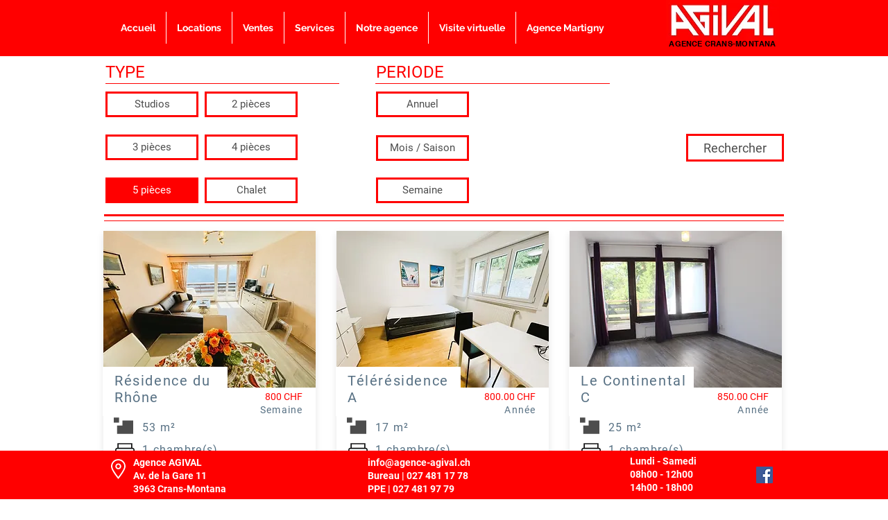

--- FILE ---
content_type: text/html; charset=UTF-8
request_url: https://www.agence-agival.ch/locations
body_size: 139997
content:
<!DOCTYPE html>
<html lang="fr">
<head>
  
  <meta charset='utf-8'>
  <meta name="viewport" content="width=device-width, initial-scale=1" id="wixDesktopViewport" />
  <meta http-equiv="X-UA-Compatible" content="IE=edge">
  <meta name="generator" content="Wix.com Website Builder"/>

  <link rel="icon" sizes="192x192" href="https://static.wixstatic.com/media/846f80_6aaa2f60dcb249b29c8c721f8fa1f026%7Emv2.png/v1/fill/w_192%2Ch_192%2Clg_1%2Cusm_0.66_1.00_0.01/846f80_6aaa2f60dcb249b29c8c721f8fa1f026%7Emv2.png" type="image/png"/>
  <link rel="shortcut icon" href="https://static.wixstatic.com/media/846f80_6aaa2f60dcb249b29c8c721f8fa1f026%7Emv2.png/v1/fill/w_32%2Ch_32%2Clg_1%2Cusm_0.66_1.00_0.01/846f80_6aaa2f60dcb249b29c8c721f8fa1f026%7Emv2.png" type="image/png"/>
  <link rel="apple-touch-icon" href="https://static.wixstatic.com/media/846f80_6aaa2f60dcb249b29c8c721f8fa1f026%7Emv2.png/v1/fill/w_180%2Ch_180%2Clg_1%2Cusm_0.66_1.00_0.01/846f80_6aaa2f60dcb249b29c8c721f8fa1f026%7Emv2.png" type="image/png"/>

  <!-- Safari Pinned Tab Icon -->
  <!-- <link rel="mask-icon" href="https://static.wixstatic.com/media/846f80_6aaa2f60dcb249b29c8c721f8fa1f026%7Emv2.png/v1/fill/w_32%2Ch_32%2Clg_1%2Cusm_0.66_1.00_0.01/846f80_6aaa2f60dcb249b29c8c721f8fa1f026%7Emv2.png"> -->

  <!-- Original trials -->
  


  <!-- Segmenter Polyfill -->
  <script>
    if (!window.Intl || !window.Intl.Segmenter) {
      (function() {
        var script = document.createElement('script');
        script.src = 'https://static.parastorage.com/unpkg/@formatjs/intl-segmenter@11.7.10/polyfill.iife.js';
        document.head.appendChild(script);
      })();
    }
  </script>

  <!-- Legacy Polyfills -->
  <script nomodule="" src="https://static.parastorage.com/unpkg/core-js-bundle@3.2.1/minified.js"></script>
  <script nomodule="" src="https://static.parastorage.com/unpkg/focus-within-polyfill@5.0.9/dist/focus-within-polyfill.js"></script>

  <!-- Performance API Polyfills -->
  <script>
  (function () {
    var noop = function noop() {};
    if ("performance" in window === false) {
      window.performance = {};
    }
    window.performance.mark = performance.mark || noop;
    window.performance.measure = performance.measure || noop;
    if ("now" in window.performance === false) {
      var nowOffset = Date.now();
      if (performance.timing && performance.timing.navigationStart) {
        nowOffset = performance.timing.navigationStart;
      }
      window.performance.now = function now() {
        return Date.now() - nowOffset;
      };
    }
  })();
  </script>

  <!-- Globals Definitions -->
  <script>
    (function () {
      var now = Date.now()
      window.initialTimestamps = {
        initialTimestamp: now,
        initialRequestTimestamp: Math.round(performance.timeOrigin ? performance.timeOrigin : now - performance.now())
      }

      window.thunderboltTag = "libs-releases-GA-local"
      window.thunderboltVersion = "1.16803.0"
    })();
  </script>

  <!-- Essential Viewer Model -->
  <script type="application/json" id="wix-essential-viewer-model">{"fleetConfig":{"fleetName":"thunderbolt-isolated-renderer","type":"GA","code":0},"mode":{"qa":false,"enableTestApi":false,"debug":false,"ssrIndicator":false,"ssrOnly":false,"siteAssetsFallback":"enable","versionIndicator":false},"componentsLibrariesTopology":[{"artifactId":"editor-elements","namespace":"wixui","url":"https:\/\/static.parastorage.com\/services\/editor-elements\/1.14868.0"},{"artifactId":"editor-elements","namespace":"dsgnsys","url":"https:\/\/static.parastorage.com\/services\/editor-elements\/1.14868.0"}],"siteFeaturesConfigs":{"sessionManager":{"isRunningInDifferentSiteContext":false}},"language":{"userLanguage":"fr"},"siteAssets":{"clientTopology":{"mediaRootUrl":"https:\/\/static.wixstatic.com","scriptsUrl":"static.parastorage.com","staticMediaUrl":"https:\/\/static.wixstatic.com\/media","moduleRepoUrl":"https:\/\/static.parastorage.com\/unpkg","fileRepoUrl":"https:\/\/static.parastorage.com\/services","viewerAppsUrl":"https:\/\/viewer-apps.parastorage.com","viewerAssetsUrl":"https:\/\/viewer-assets.parastorage.com","siteAssetsUrl":"https:\/\/siteassets.parastorage.com","pageJsonServerUrls":["https:\/\/pages.parastorage.com","https:\/\/staticorigin.wixstatic.com","https:\/\/www.agence-agival.ch","https:\/\/fallback.wix.com\/wix-html-editor-pages-webapp\/page"],"pathOfTBModulesInFileRepoForFallback":"wix-thunderbolt\/dist\/"}},"siteFeatures":["accessibility","appMonitoring","assetsLoader","businessLogger","captcha","clickHandlerRegistrar","commonConfig","componentsLoader","componentsRegistry","consentPolicy","contentReflow","cyclicTabbing","domSelectors","domStore","dynamicPages","environmentWixCodeSdk","environment","lightbox","locationWixCodeSdk","mpaNavigation","navigationManager","navigationPhases","ooi","pages","panorama","renderer","reporter","routerFetch","router","scrollRestoration","seoWixCodeSdk","seo","sessionManager","siteMembersWixCodeSdk","siteMembers","siteScrollBlocker","siteWixCodeSdk","speculationRules","ssrCache","stores","structureApi","thunderboltInitializer","tpaCommons","translations","usedPlatformApis","warmupData","windowMessageRegistrar","windowWixCodeSdk","wixCustomElementComponent","wixEmbedsApi","componentsReact","platform"],"site":{"externalBaseUrl":"https:\/\/www.agence-agival.ch","isSEO":false},"media":{"staticMediaUrl":"https:\/\/static.wixstatic.com\/media","mediaRootUrl":"https:\/\/static.wixstatic.com\/","staticVideoUrl":"https:\/\/video.wixstatic.com\/"},"requestUrl":"https:\/\/www.agence-agival.ch\/locations","rollout":{"siteAssetsVersionsRollout":false,"isDACRollout":0,"isTBRollout":false},"commonConfig":{"brand":"wix","host":"VIEWER","bsi":"","consentPolicy":{},"consentPolicyHeader":{},"siteRevision":"695","renderingFlow":"NONE","language":"fr","locale":"fr-ch"},"interactionSampleRatio":0.01,"accessTokensUrl":"https:\/\/www.agence-agival.ch\/_api\/v1\/access-tokens","isExcludedFromSecurityExperiments":false,"experiments":{"specs.thunderbolt.hardenFetchAndXHR":true,"specs.thunderbolt.securityExperiments":true,"specs.thunderbolt.allowFullGIFTransformation":true,"specs.thunderbolt.browserCacheReload":true,"specs.thunderbolt.removeDynamicModelTopology":true}}</script>
  <script>window.viewerModel = JSON.parse(document.getElementById('wix-essential-viewer-model').textContent)</script>

  <script>
    window.commonConfig = viewerModel.commonConfig
  </script>

  
  <!-- BEGIN handleAccessTokens bundle -->

  <script data-url="https://static.parastorage.com/services/wix-thunderbolt/dist/handleAccessTokens.inline.4f2f9a53.bundle.min.js">(()=>{"use strict";function e(e){let{context:o,property:r,value:n,enumerable:i=!0}=e,c=e.get,l=e.set;if(!r||void 0===n&&!c&&!l)return new Error("property and value are required");let a=o||globalThis,s=a?.[r],u={};if(void 0!==n)u.value=n;else{if(c){let e=t(c);e&&(u.get=e)}if(l){let e=t(l);e&&(u.set=e)}}let p={...u,enumerable:i||!1,configurable:!1};void 0!==n&&(p.writable=!1);try{Object.defineProperty(a,r,p)}catch(e){return e instanceof TypeError?s:e}return s}function t(e,t){return"function"==typeof e?e:!0===e?.async&&"function"==typeof e.func?t?async function(t){return e.func(t)}:async function(){return e.func()}:"function"==typeof e?.func?e.func:void 0}try{e({property:"strictDefine",value:e})}catch{}try{e({property:"defineStrictObject",value:r})}catch{}try{e({property:"defineStrictMethod",value:n})}catch{}var o=["toString","toLocaleString","valueOf","constructor","prototype"];function r(t){let{context:n,property:c,propertiesToExclude:l=[],skipPrototype:a=!1,hardenPrototypePropertiesToExclude:s=[]}=t;if(!c)return new Error("property is required");let u=(n||globalThis)[c],p={},f=i(n,c);u&&("object"==typeof u||"function"==typeof u)&&Reflect.ownKeys(u).forEach(t=>{if(!l.includes(t)&&!o.includes(t)){let o=i(u,t);if(o&&(o.writable||o.configurable)){let{value:r,get:n,set:i,enumerable:c=!1}=o,l={};void 0!==r?l.value=r:n?l.get=n:i&&(l.set=i);try{let o=e({context:u,property:t,...l,enumerable:c});p[t]=o}catch(e){if(!(e instanceof TypeError))throw e;try{p[t]=o.value||o.get||o.set}catch{}}}}});let d={originalObject:u,originalProperties:p};if(!a&&void 0!==u?.prototype){let e=r({context:u,property:"prototype",propertiesToExclude:s,skipPrototype:!0});e instanceof Error||(d.originalPrototype=e?.originalObject,d.originalPrototypeProperties=e?.originalProperties)}return e({context:n,property:c,value:u,enumerable:f?.enumerable}),d}function n(t,o){let r=(o||globalThis)[t],n=i(o||globalThis,t);return r&&n&&(n.writable||n.configurable)?(Object.freeze(r),e({context:globalThis,property:t,value:r})):r}function i(e,t){if(e&&t)try{return Reflect.getOwnPropertyDescriptor(e,t)}catch{return}}function c(e){if("string"!=typeof e)return e;try{return decodeURIComponent(e).toLowerCase().trim()}catch{return e.toLowerCase().trim()}}function l(e,t){let o="";if("string"==typeof e)o=e.split("=")[0]?.trim()||"";else{if(!e||"string"!=typeof e.name)return!1;o=e.name}return t.has(c(o)||"")}function a(e,t){let o;return o="string"==typeof e?e.split(";").map(e=>e.trim()).filter(e=>e.length>0):e||[],o.filter(e=>!l(e,t))}var s=null;function u(){return null===s&&(s=typeof Document>"u"?void 0:Object.getOwnPropertyDescriptor(Document.prototype,"cookie")),s}function p(t,o){if(!globalThis?.cookieStore)return;let r=globalThis.cookieStore.get.bind(globalThis.cookieStore),n=globalThis.cookieStore.getAll.bind(globalThis.cookieStore),i=globalThis.cookieStore.set.bind(globalThis.cookieStore),c=globalThis.cookieStore.delete.bind(globalThis.cookieStore);return e({context:globalThis.CookieStore.prototype,property:"get",value:async function(e){return l(("string"==typeof e?e:e.name)||"",t)?null:r.call(this,e)},enumerable:!0}),e({context:globalThis.CookieStore.prototype,property:"getAll",value:async function(){return a(await n.apply(this,Array.from(arguments)),t)},enumerable:!0}),e({context:globalThis.CookieStore.prototype,property:"set",value:async function(){let e=Array.from(arguments);if(!l(1===e.length?e[0].name:e[0],t))return i.apply(this,e);o&&console.warn(o)},enumerable:!0}),e({context:globalThis.CookieStore.prototype,property:"delete",value:async function(){let e=Array.from(arguments);if(!l(1===e.length?e[0].name:e[0],t))return c.apply(this,e)},enumerable:!0}),e({context:globalThis.cookieStore,property:"prototype",value:globalThis.CookieStore.prototype,enumerable:!1}),e({context:globalThis,property:"cookieStore",value:globalThis.cookieStore,enumerable:!0}),{get:r,getAll:n,set:i,delete:c}}var f=["TextEncoder","TextDecoder","XMLHttpRequestEventTarget","EventTarget","URL","JSON","Reflect","Object","Array","Map","Set","WeakMap","WeakSet","Promise","Symbol","Error"],d=["addEventListener","removeEventListener","dispatchEvent","encodeURI","encodeURIComponent","decodeURI","decodeURIComponent"];const y=(e,t)=>{try{const o=t?t.get.call(document):document.cookie;return o.split(";").map(e=>e.trim()).filter(t=>t?.startsWith(e))[0]?.split("=")[1]}catch(e){return""}},g=(e="",t="",o="/")=>`${e}=; ${t?`domain=${t};`:""} max-age=0; path=${o}; expires=Thu, 01 Jan 1970 00:00:01 GMT`;function m(){(function(){if("undefined"!=typeof window){const e=performance.getEntriesByType("navigation")[0];return"back_forward"===(e?.type||"")}return!1})()&&function(){const{counter:e}=function(){const e=b("getItem");if(e){const[t,o]=e.split("-"),r=o?parseInt(o,10):0;if(r>=3){const e=t?Number(t):0;if(Date.now()-e>6e4)return{counter:0}}return{counter:r}}return{counter:0}}();e<3?(!function(e=1){b("setItem",`${Date.now()}-${e}`)}(e+1),window.location.reload()):console.error("ATS: Max reload attempts reached")}()}function b(e,t){try{return sessionStorage[e]("reload",t||"")}catch(e){console.error("ATS: Error calling sessionStorage:",e)}}const h="client-session-bind",v="sec-fetch-unsupported",{experiments:w}=window.viewerModel,T=[h,"client-binding",v,"svSession","smSession","server-session-bind","wixSession2","wixSession3"].map(e=>e.toLowerCase()),{cookie:S}=function(t,o){let r=new Set(t);return e({context:document,property:"cookie",set:{func:e=>function(e,t,o,r){let n=u(),i=c(t.split(";")[0]||"")||"";[...o].every(e=>!i.startsWith(e.toLowerCase()))&&n?.set?n.set.call(e,t):r&&console.warn(r)}(document,e,r,o)},get:{func:()=>function(e,t){let o=u();if(!o?.get)throw new Error("Cookie descriptor or getter not available");return a(o.get.call(e),t).join("; ")}(document,r)},enumerable:!0}),{cookieStore:p(r,o),cookie:u()}}(T),k="tbReady",x="security_overrideGlobals",{experiments:E,siteFeaturesConfigs:C,accessTokensUrl:P}=window.viewerModel,R=P,M={},O=(()=>{const e=y(h,S);if(w["specs.thunderbolt.browserCacheReload"]){y(v,S)||e?b("removeItem"):m()}return(()=>{const e=g(h),t=g(h,location.hostname);S.set.call(document,e),S.set.call(document,t)})(),e})();O&&(M["client-binding"]=O);const D=fetch;addEventListener(k,function e(t){const{logger:o}=t.detail;try{window.tb.init({fetch:D,fetchHeaders:M})}catch(e){const t=new Error("TB003");o.meter(`${x}_${t.message}`,{paramsOverrides:{errorType:x,eventString:t.message}}),window?.viewerModel?.mode.debug&&console.error(e)}finally{removeEventListener(k,e)}}),E["specs.thunderbolt.hardenFetchAndXHR"]||(window.fetchDynamicModel=()=>C.sessionManager.isRunningInDifferentSiteContext?Promise.resolve({}):fetch(R,{credentials:"same-origin",headers:M}).then(function(e){if(!e.ok)throw new Error(`[${e.status}]${e.statusText}`);return e.json()}),window.dynamicModelPromise=window.fetchDynamicModel())})();
//# sourceMappingURL=https://static.parastorage.com/services/wix-thunderbolt/dist/handleAccessTokens.inline.4f2f9a53.bundle.min.js.map</script>

<!-- END handleAccessTokens bundle -->

<!-- BEGIN overrideGlobals bundle -->

<script data-url="https://static.parastorage.com/services/wix-thunderbolt/dist/overrideGlobals.inline.ec13bfcf.bundle.min.js">(()=>{"use strict";function e(e){let{context:r,property:o,value:n,enumerable:i=!0}=e,c=e.get,a=e.set;if(!o||void 0===n&&!c&&!a)return new Error("property and value are required");let l=r||globalThis,u=l?.[o],s={};if(void 0!==n)s.value=n;else{if(c){let e=t(c);e&&(s.get=e)}if(a){let e=t(a);e&&(s.set=e)}}let p={...s,enumerable:i||!1,configurable:!1};void 0!==n&&(p.writable=!1);try{Object.defineProperty(l,o,p)}catch(e){return e instanceof TypeError?u:e}return u}function t(e,t){return"function"==typeof e?e:!0===e?.async&&"function"==typeof e.func?t?async function(t){return e.func(t)}:async function(){return e.func()}:"function"==typeof e?.func?e.func:void 0}try{e({property:"strictDefine",value:e})}catch{}try{e({property:"defineStrictObject",value:o})}catch{}try{e({property:"defineStrictMethod",value:n})}catch{}var r=["toString","toLocaleString","valueOf","constructor","prototype"];function o(t){let{context:n,property:c,propertiesToExclude:a=[],skipPrototype:l=!1,hardenPrototypePropertiesToExclude:u=[]}=t;if(!c)return new Error("property is required");let s=(n||globalThis)[c],p={},f=i(n,c);s&&("object"==typeof s||"function"==typeof s)&&Reflect.ownKeys(s).forEach(t=>{if(!a.includes(t)&&!r.includes(t)){let r=i(s,t);if(r&&(r.writable||r.configurable)){let{value:o,get:n,set:i,enumerable:c=!1}=r,a={};void 0!==o?a.value=o:n?a.get=n:i&&(a.set=i);try{let r=e({context:s,property:t,...a,enumerable:c});p[t]=r}catch(e){if(!(e instanceof TypeError))throw e;try{p[t]=r.value||r.get||r.set}catch{}}}}});let d={originalObject:s,originalProperties:p};if(!l&&void 0!==s?.prototype){let e=o({context:s,property:"prototype",propertiesToExclude:u,skipPrototype:!0});e instanceof Error||(d.originalPrototype=e?.originalObject,d.originalPrototypeProperties=e?.originalProperties)}return e({context:n,property:c,value:s,enumerable:f?.enumerable}),d}function n(t,r){let o=(r||globalThis)[t],n=i(r||globalThis,t);return o&&n&&(n.writable||n.configurable)?(Object.freeze(o),e({context:globalThis,property:t,value:o})):o}function i(e,t){if(e&&t)try{return Reflect.getOwnPropertyDescriptor(e,t)}catch{return}}function c(e){if("string"!=typeof e)return e;try{return decodeURIComponent(e).toLowerCase().trim()}catch{return e.toLowerCase().trim()}}function a(e,t){return e instanceof Headers?e.forEach((r,o)=>{l(o,t)||e.delete(o)}):Object.keys(e).forEach(r=>{l(r,t)||delete e[r]}),e}function l(e,t){return!t.has(c(e)||"")}function u(e,t){let r=!0,o=function(e){let t,r;if(globalThis.Request&&e instanceof Request)t=e.url;else{if("function"!=typeof e?.toString)throw new Error("Unsupported type for url");t=e.toString()}try{return new URL(t).pathname}catch{return r=t.replace(/#.+/gi,"").split("?").shift(),r.startsWith("/")?r:`/${r}`}}(e),n=c(o);return n&&t.some(e=>n.includes(e))&&(r=!1),r}function s(t,r,o){let n=fetch,i=XMLHttpRequest,c=new Set(r);function s(){let e=new i,r=e.open,n=e.setRequestHeader;return e.open=function(){let n=Array.from(arguments),i=n[1];if(n.length<2||u(i,t))return r.apply(e,n);throw new Error(o||`Request not allowed for path ${i}`)},e.setRequestHeader=function(t,r){l(decodeURIComponent(t),c)&&n.call(e,t,r)},e}return e({property:"fetch",value:function(){let e=function(e,t){return globalThis.Request&&e[0]instanceof Request&&e[0]?.headers?a(e[0].headers,t):e[1]?.headers&&a(e[1].headers,t),e}(arguments,c);return u(arguments[0],t)?n.apply(globalThis,Array.from(e)):new Promise((e,t)=>{t(new Error(o||`Request not allowed for path ${arguments[0]}`))})},enumerable:!0}),e({property:"XMLHttpRequest",value:s,enumerable:!0}),Object.keys(i).forEach(e=>{s[e]=i[e]}),{fetch:n,XMLHttpRequest:i}}var p=["TextEncoder","TextDecoder","XMLHttpRequestEventTarget","EventTarget","URL","JSON","Reflect","Object","Array","Map","Set","WeakMap","WeakSet","Promise","Symbol","Error"],f=["addEventListener","removeEventListener","dispatchEvent","encodeURI","encodeURIComponent","decodeURI","decodeURIComponent"];const d=function(){let t=globalThis.open,r=document.open;function o(e,r,o){let n="string"!=typeof e,i=t.call(window,e,r,o);return n||e&&function(e){return e.startsWith("//")&&/(?:[a-z0-9](?:[a-z0-9-]{0,61}[a-z0-9])?\.)+[a-z0-9][a-z0-9-]{0,61}[a-z0-9]/g.test(`${location.protocol}:${e}`)&&(e=`${location.protocol}${e}`),!e.startsWith("http")||new URL(e).hostname===location.hostname}(e)?{}:i}return e({property:"open",value:o,context:globalThis,enumerable:!0}),e({property:"open",value:function(e,t,n){return e?o(e,t,n):r.call(document,e||"",t||"",n||"")},context:document,enumerable:!0}),{open:t,documentOpen:r}},y=function(){let t=document.createElement,r=Element.prototype.setAttribute,o=Element.prototype.setAttributeNS;return e({property:"createElement",context:document,value:function(n,i){let a=t.call(document,n,i);if("iframe"===c(n)){e({property:"srcdoc",context:a,get:()=>"",set:()=>{console.warn("`srcdoc` is not allowed in iframe elements.")}});let t=function(e,t){"srcdoc"!==e.toLowerCase()?r.call(a,e,t):console.warn("`srcdoc` attribute is not allowed to be set.")},n=function(e,t,r){"srcdoc"!==t.toLowerCase()?o.call(a,e,t,r):console.warn("`srcdoc` attribute is not allowed to be set.")};a.setAttribute=t,a.setAttributeNS=n}return a},enumerable:!0}),{createElement:t,setAttribute:r,setAttributeNS:o}},m=["client-binding"],b=["/_api/v1/access-tokens","/_api/v2/dynamicmodel","/_api/one-app-session-web/v3/businesses"],h=function(){let t=setTimeout,r=setInterval;return o("setTimeout",0,globalThis),o("setInterval",0,globalThis),{setTimeout:t,setInterval:r};function o(t,r,o){let n=o||globalThis,i=n[t];if(!i||"function"!=typeof i)throw new Error(`Function ${t} not found or is not a function`);e({property:t,value:function(){let e=Array.from(arguments);if("string"!=typeof e[r])return i.apply(n,e);console.warn(`Calling ${t} with a String Argument at index ${r} is not allowed`)},context:o,enumerable:!0})}},v=function(){if(navigator&&"serviceWorker"in navigator){let t=navigator.serviceWorker.register;return e({context:navigator.serviceWorker,property:"register",value:function(){console.log("Service worker registration is not allowed")},enumerable:!0}),{register:t}}return{}};performance.mark("overrideGlobals started");const{isExcludedFromSecurityExperiments:g,experiments:w}=window.viewerModel,E=!g&&w["specs.thunderbolt.securityExperiments"];try{d(),E&&y(),w["specs.thunderbolt.hardenFetchAndXHR"]&&E&&s(b,m),v(),(e=>{let t=[],r=[];r=r.concat(["TextEncoder","TextDecoder"]),e&&(r=r.concat(["XMLHttpRequestEventTarget","EventTarget"])),r=r.concat(["URL","JSON"]),e&&(t=t.concat(["addEventListener","removeEventListener"])),t=t.concat(["encodeURI","encodeURIComponent","decodeURI","decodeURIComponent"]),r=r.concat(["String","Number"]),e&&r.push("Object"),r=r.concat(["Reflect"]),t.forEach(e=>{n(e),["addEventListener","removeEventListener"].includes(e)&&n(e,document)}),r.forEach(e=>{o({property:e})})})(E),E&&h()}catch(e){window?.viewerModel?.mode.debug&&console.error(e);const t=new Error("TB006");window.fedops?.reportError(t,"security_overrideGlobals"),window.Sentry?window.Sentry.captureException(t):globalThis.defineStrictProperty("sentryBuffer",[t],window,!1)}performance.mark("overrideGlobals ended")})();
//# sourceMappingURL=https://static.parastorage.com/services/wix-thunderbolt/dist/overrideGlobals.inline.ec13bfcf.bundle.min.js.map</script>

<!-- END overrideGlobals bundle -->


  
  <script>
    window.commonConfig = viewerModel.commonConfig

	
  </script>

  <!-- Initial CSS -->
  <style data-url="https://static.parastorage.com/services/wix-thunderbolt/dist/main.347af09f.min.css">@keyframes slide-horizontal-new{0%{transform:translateX(100%)}}@keyframes slide-horizontal-old{80%{opacity:1}to{opacity:0;transform:translateX(-100%)}}@keyframes slide-vertical-new{0%{transform:translateY(-100%)}}@keyframes slide-vertical-old{80%{opacity:1}to{opacity:0;transform:translateY(100%)}}@keyframes out-in-new{0%{opacity:0}}@keyframes out-in-old{to{opacity:0}}:root:active-view-transition{view-transition-name:none}::view-transition{pointer-events:none}:root:active-view-transition::view-transition-new(page-group),:root:active-view-transition::view-transition-old(page-group){animation-duration:.6s;cursor:wait;pointer-events:all}:root:active-view-transition-type(SlideHorizontal)::view-transition-old(page-group){animation:slide-horizontal-old .6s cubic-bezier(.83,0,.17,1) forwards;mix-blend-mode:normal}:root:active-view-transition-type(SlideHorizontal)::view-transition-new(page-group){animation:slide-horizontal-new .6s cubic-bezier(.83,0,.17,1) backwards;mix-blend-mode:normal}:root:active-view-transition-type(SlideVertical)::view-transition-old(page-group){animation:slide-vertical-old .6s cubic-bezier(.83,0,.17,1) forwards;mix-blend-mode:normal}:root:active-view-transition-type(SlideVertical)::view-transition-new(page-group){animation:slide-vertical-new .6s cubic-bezier(.83,0,.17,1) backwards;mix-blend-mode:normal}:root:active-view-transition-type(OutIn)::view-transition-old(page-group){animation:out-in-old .35s cubic-bezier(.22,1,.36,1) forwards}:root:active-view-transition-type(OutIn)::view-transition-new(page-group){animation:out-in-new .35s cubic-bezier(.64,0,.78,0) .35s backwards}@media(prefers-reduced-motion:reduce){::view-transition-group(*),::view-transition-new(*),::view-transition-old(*){animation:none!important}}body,html{background:transparent;border:0;margin:0;outline:0;padding:0;vertical-align:baseline}body{--scrollbar-width:0px;font-family:Arial,Helvetica,sans-serif;font-size:10px}body,html{height:100%}body{overflow-x:auto;overflow-y:scroll}body:not(.responsive) #site-root{min-width:var(--site-width);width:100%}body:not([data-js-loaded]) [data-hide-prejs]{visibility:hidden}interact-element{display:contents}#SITE_CONTAINER{position:relative}:root{--one-unit:1vw;--section-max-width:9999px;--spx-stopper-max:9999px;--spx-stopper-min:0px;--browser-zoom:1}@supports(-webkit-appearance:none) and (stroke-color:transparent){:root{--safari-sticky-fix:opacity;--experimental-safari-sticky-fix:translateZ(0)}}@supports(container-type:inline-size){:root{--one-unit:1cqw}}[id^=oldHoverBox-]{mix-blend-mode:plus-lighter;transition:opacity .5s ease,visibility .5s ease}[data-mesh-id$=inlineContent-gridContainer]:has(>[id^=oldHoverBox-]){isolation:isolate}</style>
<style data-url="https://static.parastorage.com/services/wix-thunderbolt/dist/main.renderer.25146d00.min.css">a,abbr,acronym,address,applet,b,big,blockquote,button,caption,center,cite,code,dd,del,dfn,div,dl,dt,em,fieldset,font,footer,form,h1,h2,h3,h4,h5,h6,header,i,iframe,img,ins,kbd,label,legend,li,nav,object,ol,p,pre,q,s,samp,section,small,span,strike,strong,sub,sup,table,tbody,td,tfoot,th,thead,title,tr,tt,u,ul,var{background:transparent;border:0;margin:0;outline:0;padding:0;vertical-align:baseline}input,select,textarea{box-sizing:border-box;font-family:Helvetica,Arial,sans-serif}ol,ul{list-style:none}blockquote,q{quotes:none}ins{text-decoration:none}del{text-decoration:line-through}table{border-collapse:collapse;border-spacing:0}a{cursor:pointer;text-decoration:none}.testStyles{overflow-y:hidden}.reset-button{-webkit-appearance:none;background:none;border:0;color:inherit;font:inherit;line-height:normal;outline:0;overflow:visible;padding:0;-webkit-user-select:none;-moz-user-select:none;-ms-user-select:none}:focus{outline:none}body.device-mobile-optimized:not(.disable-site-overflow){overflow-x:hidden;overflow-y:scroll}body.device-mobile-optimized:not(.responsive) #SITE_CONTAINER{margin-left:auto;margin-right:auto;overflow-x:visible;position:relative;width:320px}body.device-mobile-optimized:not(.responsive):not(.blockSiteScrolling) #SITE_CONTAINER{margin-top:0}body.device-mobile-optimized>*{max-width:100%!important}body.device-mobile-optimized #site-root{overflow-x:hidden;overflow-y:hidden}@supports(overflow:clip){body.device-mobile-optimized #site-root{overflow-x:clip;overflow-y:clip}}body.device-mobile-non-optimized #SITE_CONTAINER #site-root{overflow-x:clip;overflow-y:clip}body.device-mobile-non-optimized.fullScreenMode{background-color:#5f6360}body.device-mobile-non-optimized.fullScreenMode #MOBILE_ACTIONS_MENU,body.device-mobile-non-optimized.fullScreenMode #SITE_BACKGROUND,body.device-mobile-non-optimized.fullScreenMode #site-root,body.fullScreenMode #WIX_ADS{visibility:hidden}body.fullScreenMode{overflow-x:hidden!important;overflow-y:hidden!important}body.fullScreenMode.device-mobile-optimized #TINY_MENU{opacity:0;pointer-events:none}body.fullScreenMode-scrollable.device-mobile-optimized{overflow-x:hidden!important;overflow-y:auto!important}body.fullScreenMode-scrollable.device-mobile-optimized #masterPage,body.fullScreenMode-scrollable.device-mobile-optimized #site-root{overflow-x:hidden!important;overflow-y:hidden!important}body.fullScreenMode-scrollable.device-mobile-optimized #SITE_BACKGROUND,body.fullScreenMode-scrollable.device-mobile-optimized #masterPage{height:auto!important}body.fullScreenMode-scrollable.device-mobile-optimized #masterPage.mesh-layout{height:0!important}body.blockSiteScrolling,body.siteScrollingBlocked{position:fixed;width:100%}body.siteScrollingBlockedIOSFix{overflow:hidden!important}body.blockSiteScrolling #SITE_CONTAINER{margin-top:calc(var(--blocked-site-scroll-margin-top)*-1)}#site-root{margin:0 auto;min-height:100%;position:relative;top:var(--wix-ads-height)}#site-root img:not([src]){visibility:hidden}#site-root svg img:not([src]){visibility:visible}.auto-generated-link{color:inherit}#SCROLL_TO_BOTTOM,#SCROLL_TO_TOP{height:0}.has-click-trigger{cursor:pointer}.fullScreenOverlay{bottom:0;display:flex;justify-content:center;left:0;overflow-y:hidden;position:fixed;right:0;top:-60px;z-index:1005}.fullScreenOverlay>.fullScreenOverlayContent{bottom:0;left:0;margin:0 auto;overflow:hidden;position:absolute;right:0;top:60px;transform:translateZ(0)}[data-mesh-id$=centeredContent],[data-mesh-id$=form],[data-mesh-id$=inlineContent]{pointer-events:none;position:relative}[data-mesh-id$=-gridWrapper],[data-mesh-id$=-rotated-wrapper]{pointer-events:none}[data-mesh-id$=-gridContainer]>*,[data-mesh-id$=-rotated-wrapper]>*,[data-mesh-id$=inlineContent]>:not([data-mesh-id$=-gridContainer]){pointer-events:auto}.device-mobile-optimized #masterPage.mesh-layout #SOSP_CONTAINER_CUSTOM_ID{grid-area:2/1/3/2;-ms-grid-row:2;position:relative}#masterPage.mesh-layout{-ms-grid-rows:max-content max-content min-content max-content;-ms-grid-columns:100%;align-items:start;display:-ms-grid;display:grid;grid-template-columns:100%;grid-template-rows:max-content max-content min-content max-content;justify-content:stretch}#masterPage.mesh-layout #PAGES_CONTAINER,#masterPage.mesh-layout #SITE_FOOTER-placeholder,#masterPage.mesh-layout #SITE_FOOTER_WRAPPER,#masterPage.mesh-layout #SITE_HEADER-placeholder,#masterPage.mesh-layout #SITE_HEADER_WRAPPER,#masterPage.mesh-layout #SOSP_CONTAINER_CUSTOM_ID[data-state~=mobileView],#masterPage.mesh-layout #soapAfterPagesContainer,#masterPage.mesh-layout #soapBeforePagesContainer{-ms-grid-row-align:start;-ms-grid-column-align:start;-ms-grid-column:1}#masterPage.mesh-layout #SITE_HEADER-placeholder,#masterPage.mesh-layout #SITE_HEADER_WRAPPER{grid-area:1/1/2/2;-ms-grid-row:1}#masterPage.mesh-layout #PAGES_CONTAINER,#masterPage.mesh-layout #soapAfterPagesContainer,#masterPage.mesh-layout #soapBeforePagesContainer{grid-area:3/1/4/2;-ms-grid-row:3}#masterPage.mesh-layout #soapAfterPagesContainer,#masterPage.mesh-layout #soapBeforePagesContainer{width:100%}#masterPage.mesh-layout #PAGES_CONTAINER{align-self:stretch}#masterPage.mesh-layout main#PAGES_CONTAINER{display:block}#masterPage.mesh-layout #SITE_FOOTER-placeholder,#masterPage.mesh-layout #SITE_FOOTER_WRAPPER{grid-area:4/1/5/2;-ms-grid-row:4}#masterPage.mesh-layout #SITE_PAGES,#masterPage.mesh-layout [data-mesh-id=PAGES_CONTAINERcenteredContent],#masterPage.mesh-layout [data-mesh-id=PAGES_CONTAINERinlineContent]{height:100%}#masterPage.mesh-layout.desktop>*{width:100%}#masterPage.mesh-layout #PAGES_CONTAINER,#masterPage.mesh-layout #SITE_FOOTER,#masterPage.mesh-layout #SITE_FOOTER_WRAPPER,#masterPage.mesh-layout #SITE_HEADER,#masterPage.mesh-layout #SITE_HEADER_WRAPPER,#masterPage.mesh-layout #SITE_PAGES,#masterPage.mesh-layout #masterPageinlineContent{position:relative}#masterPage.mesh-layout #SITE_HEADER{grid-area:1/1/2/2}#masterPage.mesh-layout #SITE_FOOTER{grid-area:4/1/5/2}#masterPage.mesh-layout.overflow-x-clip #SITE_FOOTER,#masterPage.mesh-layout.overflow-x-clip #SITE_HEADER{overflow-x:clip}[data-z-counter]{z-index:0}[data-z-counter="0"]{z-index:auto}.wixSiteProperties{-webkit-font-smoothing:antialiased;-moz-osx-font-smoothing:grayscale}:root{--wst-button-color-fill-primary:rgb(var(--color_48));--wst-button-color-border-primary:rgb(var(--color_49));--wst-button-color-text-primary:rgb(var(--color_50));--wst-button-color-fill-primary-hover:rgb(var(--color_51));--wst-button-color-border-primary-hover:rgb(var(--color_52));--wst-button-color-text-primary-hover:rgb(var(--color_53));--wst-button-color-fill-primary-disabled:rgb(var(--color_54));--wst-button-color-border-primary-disabled:rgb(var(--color_55));--wst-button-color-text-primary-disabled:rgb(var(--color_56));--wst-button-color-fill-secondary:rgb(var(--color_57));--wst-button-color-border-secondary:rgb(var(--color_58));--wst-button-color-text-secondary:rgb(var(--color_59));--wst-button-color-fill-secondary-hover:rgb(var(--color_60));--wst-button-color-border-secondary-hover:rgb(var(--color_61));--wst-button-color-text-secondary-hover:rgb(var(--color_62));--wst-button-color-fill-secondary-disabled:rgb(var(--color_63));--wst-button-color-border-secondary-disabled:rgb(var(--color_64));--wst-button-color-text-secondary-disabled:rgb(var(--color_65));--wst-color-fill-base-1:rgb(var(--color_36));--wst-color-fill-base-2:rgb(var(--color_37));--wst-color-fill-base-shade-1:rgb(var(--color_38));--wst-color-fill-base-shade-2:rgb(var(--color_39));--wst-color-fill-base-shade-3:rgb(var(--color_40));--wst-color-fill-accent-1:rgb(var(--color_41));--wst-color-fill-accent-2:rgb(var(--color_42));--wst-color-fill-accent-3:rgb(var(--color_43));--wst-color-fill-accent-4:rgb(var(--color_44));--wst-color-fill-background-primary:rgb(var(--color_11));--wst-color-fill-background-secondary:rgb(var(--color_12));--wst-color-text-primary:rgb(var(--color_15));--wst-color-text-secondary:rgb(var(--color_14));--wst-color-action:rgb(var(--color_18));--wst-color-disabled:rgb(var(--color_39));--wst-color-title:rgb(var(--color_45));--wst-color-subtitle:rgb(var(--color_46));--wst-color-line:rgb(var(--color_47));--wst-font-style-h2:var(--font_2);--wst-font-style-h3:var(--font_3);--wst-font-style-h4:var(--font_4);--wst-font-style-h5:var(--font_5);--wst-font-style-h6:var(--font_6);--wst-font-style-body-large:var(--font_7);--wst-font-style-body-medium:var(--font_8);--wst-font-style-body-small:var(--font_9);--wst-font-style-body-x-small:var(--font_10);--wst-color-custom-1:rgb(var(--color_13));--wst-color-custom-2:rgb(var(--color_16));--wst-color-custom-3:rgb(var(--color_17));--wst-color-custom-4:rgb(var(--color_19));--wst-color-custom-5:rgb(var(--color_20));--wst-color-custom-6:rgb(var(--color_21));--wst-color-custom-7:rgb(var(--color_22));--wst-color-custom-8:rgb(var(--color_23));--wst-color-custom-9:rgb(var(--color_24));--wst-color-custom-10:rgb(var(--color_25));--wst-color-custom-11:rgb(var(--color_26));--wst-color-custom-12:rgb(var(--color_27));--wst-color-custom-13:rgb(var(--color_28));--wst-color-custom-14:rgb(var(--color_29));--wst-color-custom-15:rgb(var(--color_30));--wst-color-custom-16:rgb(var(--color_31));--wst-color-custom-17:rgb(var(--color_32));--wst-color-custom-18:rgb(var(--color_33));--wst-color-custom-19:rgb(var(--color_34));--wst-color-custom-20:rgb(var(--color_35))}.wix-presets-wrapper{display:contents}</style>

  <meta name="format-detection" content="telephone=no">
  <meta name="skype_toolbar" content="skype_toolbar_parser_compatible">
  
  

  

  
      <!--pageHtmlEmbeds.head start-->
      <script type="wix/htmlEmbeds" id="pageHtmlEmbeds.head start"></script>
    
      <script type="wix/htmlEmbeds" id="pageHtmlEmbeds.head end"></script>
      <!--pageHtmlEmbeds.head end-->
  

  <!-- head performance data start -->
  
  <!-- head performance data end -->
  

    


<meta http-equiv="X-Wix-Meta-Site-Id" content="423170fb-5ab4-4aab-ab9f-5a542a68508f">
<meta http-equiv="X-Wix-Application-Instance-Id" content="c7193905-71e1-4533-b4d6-c88436d269cb">

    <meta http-equiv="X-Wix-Published-Version" content="695"/>



    <meta http-equiv="etag" content="bug"/>

<!-- render-head end -->

<style data-href="https://static.parastorage.com/services/editor-elements-library/dist/thunderbolt/rb_wixui.thunderbolt[DropDownMenu_TextSeparatorsMenuButtonSkin].8efdb0b0.min.css">._pfxlW{clip-path:inset(50%);height:24px;position:absolute;width:24px}._pfxlW:active,._pfxlW:focus{clip-path:unset;right:0;top:50%;transform:translateY(-50%)}._pfxlW.RG3k61{transform:translateY(-50%) rotate(180deg)}.EFUBGn,.rhHoTC{box-sizing:border-box;height:100%;overflow:visible;position:relative;width:auto}.EFUBGn[data-state~=header] a,.EFUBGn[data-state~=header] div,[data-state~=header].rhHoTC a,[data-state~=header].rhHoTC div{cursor:default!important}.EFUBGn .wIGMae,.rhHoTC .wIGMae{display:inline-block;height:100%;width:100%}.rhHoTC{--display:inline-block;border-left:1px solid rgba(var(--sep,var(--color_15,color_15)),var(--alpha-sep,1));cursor:pointer;display:var(--display);font:var(--fnt,var(--font_1))}.rhHoTC .aWTgIN{color:rgb(var(--txt,var(--color_15,color_15)));display:inline-block;padding:0 10px;transition:var(--trans,color .4s ease 0s)}.rhHoTC .Zw7XIs{padding:0 var(--pad,5px)}.rhHoTC:first-child[data-direction=ltr],.rhHoTC:last-child[data-direction=rtl],.rhHoTC[data-listposition=lonely]{border:0}.rhHoTC[data-state~=link]:hover .aWTgIN,.rhHoTC[data-state~=over] .aWTgIN{color:rgb(var(--txth,var(--color_14,color_14)));transition:var(--trans,color .4s ease 0s)}.rhHoTC[data-state~=selected] .aWTgIN{color:rgb(var(--txts,var(--color_14,color_14)));transition:var(--trans,color .4s ease 0s)}.rhHoTC[data-state~=drop]{border:0;border-top:1px solid rgba(var(--sep,var(--color_15,color_15)),var(--alpha-sep,1));display:block;width:100%}.rhHoTC[data-state~=drop] .aWTgIN{display:inline-block;padding:0 .5em}.rhHoTC[data-state~=drop] .Zw7XIs{padding:0}.rhHoTC[data-listposition=dropLonely],.rhHoTC[data-listposition=top]{border:0}.GUSTu5{overflow-x:hidden}.GUSTu5 .ONlyPu{display:flex;flex-direction:column;height:100%;width:100%}.GUSTu5 .ONlyPu .BStpMp{flex:1}.GUSTu5 .ONlyPu .qDaKPQ{height:calc(100% - (var(--menuTotalBordersY, 0px)));overflow:visible;white-space:nowrap;width:calc(100% - (var(--menuTotalBordersX, 0px)))}.GUSTu5 .ONlyPu .qDaKPQ .JAo9_G,.GUSTu5 .ONlyPu .qDaKPQ .XFe7yJ{direction:var(--menu-direction);display:inline-block;text-align:var(--menu-align,var(--align))}.GUSTu5 .ONlyPu .qDaKPQ .iFrTrN{display:block;width:100%}.GUSTu5 .A4aeYo{direction:var(--submenus-direction);display:block;opacity:1;text-align:var(--submenus-align,var(--align));z-index:99999}.GUSTu5 .A4aeYo .ByVsPT{display:inherit;overflow:visible;visibility:inherit;white-space:nowrap;width:auto}.GUSTu5 .A4aeYo.PxlFWD{transition:visibility;transition-delay:.2s;visibility:visible}.GUSTu5 .A4aeYo .XFe7yJ{display:inline-block}.GUSTu5 .Iw9hvp{display:none}.nYRjqR>nav{bottom:0;left:0;right:0;top:0}.nYRjqR .A4aeYo,.nYRjqR .qDaKPQ,.nYRjqR>nav{position:absolute}.nYRjqR .A4aeYo{margin-top:7px;visibility:hidden}.nYRjqR [data-dropmode=dropUp] .A4aeYo{margin-bottom:7px;margin-top:0}.nYRjqR .ByVsPT{background-color:rgba(var(--bgDrop,var(--color_11,color_11)),var(--alpha-bgDrop,1));border-radius:var(--rd,0);box-shadow:var(--shd,0 1px 4px rgba(0,0,0,.6))}</style>
<style data-href="https://static.parastorage.com/services/editor-elements-library/dist/thunderbolt/rb_wixui.thunderbolt_bootstrap-classic.72e6a2a3.min.css">.PlZyDq{touch-action:manipulation}.uDW_Qe{align-items:center;box-sizing:border-box;display:flex;justify-content:var(--label-align);min-width:100%;text-align:initial;width:-moz-max-content;width:max-content}.uDW_Qe:before{max-width:var(--margin-start,0)}.uDW_Qe:after,.uDW_Qe:before{align-self:stretch;content:"";flex-grow:1}.uDW_Qe:after{max-width:var(--margin-end,0)}.FubTgk{height:100%}.FubTgk .uDW_Qe{border-radius:var(--corvid-border-radius,var(--rd,0));bottom:0;box-shadow:var(--shd,0 1px 4px rgba(0,0,0,.6));left:0;position:absolute;right:0;top:0;transition:var(--trans1,border-color .4s ease 0s,background-color .4s ease 0s)}.FubTgk .uDW_Qe:link,.FubTgk .uDW_Qe:visited{border-color:transparent}.FubTgk .l7_2fn{color:var(--corvid-color,rgb(var(--txt,var(--color_15,color_15))));font:var(--fnt,var(--font_5));margin:0;position:relative;transition:var(--trans2,color .4s ease 0s);white-space:nowrap}.FubTgk[aria-disabled=false] .uDW_Qe{background-color:var(--corvid-background-color,rgba(var(--bg,var(--color_17,color_17)),var(--alpha-bg,1)));border:solid var(--corvid-border-color,rgba(var(--brd,var(--color_15,color_15)),var(--alpha-brd,1))) var(--corvid-border-width,var(--brw,0));cursor:pointer!important}:host(.device-mobile-optimized) .FubTgk[aria-disabled=false]:active .uDW_Qe,body.device-mobile-optimized .FubTgk[aria-disabled=false]:active .uDW_Qe{background-color:var(--corvid-hover-background-color,rgba(var(--bgh,var(--color_18,color_18)),var(--alpha-bgh,1)));border-color:var(--corvid-hover-border-color,rgba(var(--brdh,var(--color_15,color_15)),var(--alpha-brdh,1)))}:host(.device-mobile-optimized) .FubTgk[aria-disabled=false]:active .l7_2fn,body.device-mobile-optimized .FubTgk[aria-disabled=false]:active .l7_2fn{color:var(--corvid-hover-color,rgb(var(--txth,var(--color_15,color_15))))}:host(:not(.device-mobile-optimized)) .FubTgk[aria-disabled=false]:hover .uDW_Qe,body:not(.device-mobile-optimized) .FubTgk[aria-disabled=false]:hover .uDW_Qe{background-color:var(--corvid-hover-background-color,rgba(var(--bgh,var(--color_18,color_18)),var(--alpha-bgh,1)));border-color:var(--corvid-hover-border-color,rgba(var(--brdh,var(--color_15,color_15)),var(--alpha-brdh,1)))}:host(:not(.device-mobile-optimized)) .FubTgk[aria-disabled=false]:hover .l7_2fn,body:not(.device-mobile-optimized) .FubTgk[aria-disabled=false]:hover .l7_2fn{color:var(--corvid-hover-color,rgb(var(--txth,var(--color_15,color_15))))}.FubTgk[aria-disabled=true] .uDW_Qe{background-color:var(--corvid-disabled-background-color,rgba(var(--bgd,204,204,204),var(--alpha-bgd,1)));border-color:var(--corvid-disabled-border-color,rgba(var(--brdd,204,204,204),var(--alpha-brdd,1)));border-style:solid;border-width:var(--corvid-border-width,var(--brw,0))}.FubTgk[aria-disabled=true] .l7_2fn{color:var(--corvid-disabled-color,rgb(var(--txtd,255,255,255)))}.uUxqWY{align-items:center;box-sizing:border-box;display:flex;justify-content:var(--label-align);min-width:100%;text-align:initial;width:-moz-max-content;width:max-content}.uUxqWY:before{max-width:var(--margin-start,0)}.uUxqWY:after,.uUxqWY:before{align-self:stretch;content:"";flex-grow:1}.uUxqWY:after{max-width:var(--margin-end,0)}.Vq4wYb[aria-disabled=false] .uUxqWY{cursor:pointer}:host(.device-mobile-optimized) .Vq4wYb[aria-disabled=false]:active .wJVzSK,body.device-mobile-optimized .Vq4wYb[aria-disabled=false]:active .wJVzSK{color:var(--corvid-hover-color,rgb(var(--txth,var(--color_15,color_15))));transition:var(--trans,color .4s ease 0s)}:host(:not(.device-mobile-optimized)) .Vq4wYb[aria-disabled=false]:hover .wJVzSK,body:not(.device-mobile-optimized) .Vq4wYb[aria-disabled=false]:hover .wJVzSK{color:var(--corvid-hover-color,rgb(var(--txth,var(--color_15,color_15))));transition:var(--trans,color .4s ease 0s)}.Vq4wYb .uUxqWY{bottom:0;left:0;position:absolute;right:0;top:0}.Vq4wYb .wJVzSK{color:var(--corvid-color,rgb(var(--txt,var(--color_15,color_15))));font:var(--fnt,var(--font_5));transition:var(--trans,color .4s ease 0s);white-space:nowrap}.Vq4wYb[aria-disabled=true] .wJVzSK{color:var(--corvid-disabled-color,rgb(var(--txtd,255,255,255)))}:host(:not(.device-mobile-optimized)) .CohWsy,body:not(.device-mobile-optimized) .CohWsy{display:flex}:host(:not(.device-mobile-optimized)) .V5AUxf,body:not(.device-mobile-optimized) .V5AUxf{-moz-column-gap:var(--margin);column-gap:var(--margin);direction:var(--direction);display:flex;margin:0 auto;position:relative;width:calc(100% - var(--padding)*2)}:host(:not(.device-mobile-optimized)) .V5AUxf>*,body:not(.device-mobile-optimized) .V5AUxf>*{direction:ltr;flex:var(--column-flex) 1 0%;left:0;margin-bottom:var(--padding);margin-top:var(--padding);min-width:0;position:relative;top:0}:host(.device-mobile-optimized) .V5AUxf,body.device-mobile-optimized .V5AUxf{display:block;padding-bottom:var(--padding-y);padding-left:var(--padding-x,0);padding-right:var(--padding-x,0);padding-top:var(--padding-y);position:relative}:host(.device-mobile-optimized) .V5AUxf>*,body.device-mobile-optimized .V5AUxf>*{margin-bottom:var(--margin);position:relative}:host(.device-mobile-optimized) .V5AUxf>:first-child,body.device-mobile-optimized .V5AUxf>:first-child{margin-top:var(--firstChildMarginTop,0)}:host(.device-mobile-optimized) .V5AUxf>:last-child,body.device-mobile-optimized .V5AUxf>:last-child{margin-bottom:var(--lastChildMarginBottom)}.LIhNy3{backface-visibility:hidden}.jhxvbR,.mtrorN{display:block;height:100%;width:100%}.jhxvbR img{max-width:var(--wix-img-max-width,100%)}.jhxvbR[data-animate-blur] img{filter:blur(9px);transition:filter .8s ease-in}.jhxvbR[data-animate-blur] img[data-load-done]{filter:none}.if7Vw2{height:100%;left:0;-webkit-mask-image:var(--mask-image,none);mask-image:var(--mask-image,none);-webkit-mask-position:var(--mask-position,0);mask-position:var(--mask-position,0);-webkit-mask-repeat:var(--mask-repeat,no-repeat);mask-repeat:var(--mask-repeat,no-repeat);-webkit-mask-size:var(--mask-size,100%);mask-size:var(--mask-size,100%);overflow:hidden;pointer-events:var(--fill-layer-background-media-pointer-events);position:absolute;top:0;width:100%}.if7Vw2.f0uTJH{clip:rect(0,auto,auto,0)}.if7Vw2 .i1tH8h{height:100%;position:absolute;top:0;width:100%}.if7Vw2 .DXi4PB{height:var(--fill-layer-image-height,100%);opacity:var(--fill-layer-image-opacity)}.if7Vw2 .DXi4PB img{height:100%;width:100%}@supports(-webkit-hyphens:none){.if7Vw2.f0uTJH{clip:auto;-webkit-clip-path:inset(0)}}.wG8dni{height:100%}.tcElKx{background-color:var(--bg-overlay-color);background-image:var(--bg-gradient);transition:var(--inherit-transition)}.ImALHf,.Ybjs9b{opacity:var(--fill-layer-video-opacity)}.UWmm3w{bottom:var(--media-padding-bottom);height:var(--media-padding-height);position:absolute;top:var(--media-padding-top);width:100%}.Yjj1af{transform:scale(var(--scale,1));transition:var(--transform-duration,transform 0s)}.ImALHf{height:100%;position:relative;width:100%}.KCM6zk{opacity:var(--fill-layer-video-opacity,var(--fill-layer-image-opacity,1))}.KCM6zk .DXi4PB,.KCM6zk .ImALHf,.KCM6zk .Ybjs9b{opacity:1}._uqPqy{clip-path:var(--fill-layer-clip)}._uqPqy,.eKyYhK{position:absolute;top:0}._uqPqy,.eKyYhK,.x0mqQS img{height:100%;width:100%}.pnCr6P{opacity:0}.blf7sp,.pnCr6P{position:absolute;top:0}.blf7sp{height:0;left:0;overflow:hidden;width:0}.rWP3Gv{left:0;pointer-events:var(--fill-layer-background-media-pointer-events);position:var(--fill-layer-background-media-position)}.Tr4n3d,.rWP3Gv,.wRqk6s{height:100%;top:0;width:100%}.wRqk6s{position:absolute}.Tr4n3d{background-color:var(--fill-layer-background-overlay-color);opacity:var(--fill-layer-background-overlay-blend-opacity-fallback,1);position:var(--fill-layer-background-overlay-position);transform:var(--fill-layer-background-overlay-transform)}@supports(mix-blend-mode:overlay){.Tr4n3d{mix-blend-mode:var(--fill-layer-background-overlay-blend-mode);opacity:var(--fill-layer-background-overlay-blend-opacity,1)}}.VXAmO2{--divider-pin-height__:min(1,calc(var(--divider-layers-pin-factor__) + 1));--divider-pin-layer-height__:var( --divider-layers-pin-factor__ );--divider-pin-border__:min(1,calc(var(--divider-layers-pin-factor__) / -1 + 1));height:calc(var(--divider-height__) + var(--divider-pin-height__)*var(--divider-layers-size__)*var(--divider-layers-y__))}.VXAmO2,.VXAmO2 .dy3w_9{left:0;position:absolute;width:100%}.VXAmO2 .dy3w_9{--divider-layer-i__:var(--divider-layer-i,0);background-position:left calc(50% + var(--divider-offset-x__) + var(--divider-layers-x__)*var(--divider-layer-i__)) bottom;background-repeat:repeat-x;border-bottom-style:solid;border-bottom-width:calc(var(--divider-pin-border__)*var(--divider-layer-i__)*var(--divider-layers-y__));height:calc(var(--divider-height__) + var(--divider-pin-layer-height__)*var(--divider-layer-i__)*var(--divider-layers-y__));opacity:calc(1 - var(--divider-layer-i__)/(var(--divider-layer-i__) + 1))}.UORcXs{--divider-height__:var(--divider-top-height,auto);--divider-offset-x__:var(--divider-top-offset-x,0px);--divider-layers-size__:var(--divider-top-layers-size,0);--divider-layers-y__:var(--divider-top-layers-y,0px);--divider-layers-x__:var(--divider-top-layers-x,0px);--divider-layers-pin-factor__:var(--divider-top-layers-pin-factor,0);border-top:var(--divider-top-padding,0) solid var(--divider-top-color,currentColor);opacity:var(--divider-top-opacity,1);top:0;transform:var(--divider-top-flip,scaleY(-1))}.UORcXs .dy3w_9{background-image:var(--divider-top-image,none);background-size:var(--divider-top-size,contain);border-color:var(--divider-top-color,currentColor);bottom:0;filter:var(--divider-top-filter,none)}.UORcXs .dy3w_9[data-divider-layer="1"]{display:var(--divider-top-layer-1-display,block)}.UORcXs .dy3w_9[data-divider-layer="2"]{display:var(--divider-top-layer-2-display,block)}.UORcXs .dy3w_9[data-divider-layer="3"]{display:var(--divider-top-layer-3-display,block)}.Io4VUz{--divider-height__:var(--divider-bottom-height,auto);--divider-offset-x__:var(--divider-bottom-offset-x,0px);--divider-layers-size__:var(--divider-bottom-layers-size,0);--divider-layers-y__:var(--divider-bottom-layers-y,0px);--divider-layers-x__:var(--divider-bottom-layers-x,0px);--divider-layers-pin-factor__:var(--divider-bottom-layers-pin-factor,0);border-bottom:var(--divider-bottom-padding,0) solid var(--divider-bottom-color,currentColor);bottom:0;opacity:var(--divider-bottom-opacity,1);transform:var(--divider-bottom-flip,none)}.Io4VUz .dy3w_9{background-image:var(--divider-bottom-image,none);background-size:var(--divider-bottom-size,contain);border-color:var(--divider-bottom-color,currentColor);bottom:0;filter:var(--divider-bottom-filter,none)}.Io4VUz .dy3w_9[data-divider-layer="1"]{display:var(--divider-bottom-layer-1-display,block)}.Io4VUz .dy3w_9[data-divider-layer="2"]{display:var(--divider-bottom-layer-2-display,block)}.Io4VUz .dy3w_9[data-divider-layer="3"]{display:var(--divider-bottom-layer-3-display,block)}.YzqVVZ{overflow:visible;position:relative}.mwF7X1{backface-visibility:hidden}.YGilLk{cursor:pointer}.Tj01hh{display:block}.MW5IWV,.Tj01hh{height:100%;width:100%}.MW5IWV{left:0;-webkit-mask-image:var(--mask-image,none);mask-image:var(--mask-image,none);-webkit-mask-position:var(--mask-position,0);mask-position:var(--mask-position,0);-webkit-mask-repeat:var(--mask-repeat,no-repeat);mask-repeat:var(--mask-repeat,no-repeat);-webkit-mask-size:var(--mask-size,100%);mask-size:var(--mask-size,100%);overflow:hidden;pointer-events:var(--fill-layer-background-media-pointer-events);position:absolute;top:0}.MW5IWV.N3eg0s{clip:rect(0,auto,auto,0)}.MW5IWV .Kv1aVt{height:100%;position:absolute;top:0;width:100%}.MW5IWV .dLPlxY{height:var(--fill-layer-image-height,100%);opacity:var(--fill-layer-image-opacity)}.MW5IWV .dLPlxY img{height:100%;width:100%}@supports(-webkit-hyphens:none){.MW5IWV.N3eg0s{clip:auto;-webkit-clip-path:inset(0)}}.VgO9Yg{height:100%}.LWbAav{background-color:var(--bg-overlay-color);background-image:var(--bg-gradient);transition:var(--inherit-transition)}.K_YxMd,.yK6aSC{opacity:var(--fill-layer-video-opacity)}.NGjcJN{bottom:var(--media-padding-bottom);height:var(--media-padding-height);position:absolute;top:var(--media-padding-top);width:100%}.mNGsUM{transform:scale(var(--scale,1));transition:var(--transform-duration,transform 0s)}.K_YxMd{height:100%;position:relative;width:100%}wix-media-canvas{display:block;height:100%}.I8xA4L{opacity:var(--fill-layer-video-opacity,var(--fill-layer-image-opacity,1))}.I8xA4L .K_YxMd,.I8xA4L .dLPlxY,.I8xA4L .yK6aSC{opacity:1}.bX9O_S{clip-path:var(--fill-layer-clip)}.Z_wCwr,.bX9O_S{position:absolute;top:0}.Jxk_UL img,.Z_wCwr,.bX9O_S{height:100%;width:100%}.K8MSra{opacity:0}.K8MSra,.YTb3b4{position:absolute;top:0}.YTb3b4{height:0;left:0;overflow:hidden;width:0}.SUz0WK{left:0;pointer-events:var(--fill-layer-background-media-pointer-events);position:var(--fill-layer-background-media-position)}.FNxOn5,.SUz0WK,.m4khSP{height:100%;top:0;width:100%}.FNxOn5{position:absolute}.m4khSP{background-color:var(--fill-layer-background-overlay-color);opacity:var(--fill-layer-background-overlay-blend-opacity-fallback,1);position:var(--fill-layer-background-overlay-position);transform:var(--fill-layer-background-overlay-transform)}@supports(mix-blend-mode:overlay){.m4khSP{mix-blend-mode:var(--fill-layer-background-overlay-blend-mode);opacity:var(--fill-layer-background-overlay-blend-opacity,1)}}._C0cVf{bottom:0;left:0;position:absolute;right:0;top:0;width:100%}.hFwGTD{transform:translateY(-100%);transition:.2s ease-in}.IQgXoP{transition:.2s}.Nr3Nid{opacity:0;transition:.2s ease-in}.Nr3Nid.l4oO6c{z-index:-1!important}.iQuoC4{opacity:1;transition:.2s}.CJF7A2{height:auto}.CJF7A2,.U4Bvut{position:relative;width:100%}:host(:not(.device-mobile-optimized)) .G5K6X8,body:not(.device-mobile-optimized) .G5K6X8{margin-left:calc((100% - var(--site-width))/2);width:var(--site-width)}.xU8fqS[data-focuscycled=active]{outline:1px solid transparent}.xU8fqS[data-focuscycled=active]:not(:focus-within){outline:2px solid transparent;transition:outline .01s ease}.xU8fqS ._4XcTfy{background-color:var(--screenwidth-corvid-background-color,rgba(var(--bg,var(--color_11,color_11)),var(--alpha-bg,1)));border-bottom:var(--brwb,0) solid var(--screenwidth-corvid-border-color,rgba(var(--brd,var(--color_15,color_15)),var(--alpha-brd,1)));border-top:var(--brwt,0) solid var(--screenwidth-corvid-border-color,rgba(var(--brd,var(--color_15,color_15)),var(--alpha-brd,1)));bottom:0;box-shadow:var(--shd,0 0 5px rgba(0,0,0,.7));left:0;position:absolute;right:0;top:0}.xU8fqS .gUbusX{background-color:rgba(var(--bgctr,var(--color_11,color_11)),var(--alpha-bgctr,1));border-radius:var(--rd,0);bottom:var(--brwb,0);top:var(--brwt,0)}.xU8fqS .G5K6X8,.xU8fqS .gUbusX{left:0;position:absolute;right:0}.xU8fqS .G5K6X8{bottom:0;top:0}:host(.device-mobile-optimized) .xU8fqS .G5K6X8,body.device-mobile-optimized .xU8fqS .G5K6X8{left:10px;right:10px}.SPY_vo{pointer-events:none}.BmZ5pC{min-height:calc(100vh - var(--wix-ads-height));min-width:var(--site-width);position:var(--bg-position);top:var(--wix-ads-height)}.BmZ5pC,.nTOEE9{height:100%;width:100%}.nTOEE9{overflow:hidden;position:relative}.nTOEE9.sqUyGm:hover{cursor:url([data-uri]),auto}.nTOEE9.C_JY0G:hover{cursor:url([data-uri]),auto}.RZQnmg{background-color:rgb(var(--color_11));border-radius:50%;bottom:12px;height:40px;opacity:0;pointer-events:none;position:absolute;right:12px;width:40px}.RZQnmg path{fill:rgb(var(--color_15))}.RZQnmg:focus{cursor:auto;opacity:1;pointer-events:auto}.rYiAuL{cursor:pointer}.gSXewE{height:0;left:0;overflow:hidden;top:0;width:0}.OJQ_3L,.gSXewE{position:absolute}.OJQ_3L{background-color:rgb(var(--color_11));border-radius:300px;bottom:0;cursor:pointer;height:40px;margin:16px 16px;opacity:0;pointer-events:none;right:0;width:40px}.OJQ_3L path{fill:rgb(var(--color_12))}.OJQ_3L:focus{cursor:auto;opacity:1;pointer-events:auto}.j7pOnl{box-sizing:border-box;height:100%;width:100%}.BI8PVQ{min-height:var(--image-min-height);min-width:var(--image-min-width)}.BI8PVQ img,img.BI8PVQ{filter:var(--filter-effect-svg-url);-webkit-mask-image:var(--mask-image,none);mask-image:var(--mask-image,none);-webkit-mask-position:var(--mask-position,0);mask-position:var(--mask-position,0);-webkit-mask-repeat:var(--mask-repeat,no-repeat);mask-repeat:var(--mask-repeat,no-repeat);-webkit-mask-size:var(--mask-size,100% 100%);mask-size:var(--mask-size,100% 100%);-o-object-position:var(--object-position);object-position:var(--object-position)}.MazNVa{left:var(--left,auto);position:var(--position-fixed,static);top:var(--top,auto);z-index:var(--z-index,auto)}.MazNVa .BI8PVQ img{box-shadow:0 0 0 #000;position:static;-webkit-user-select:none;-moz-user-select:none;-ms-user-select:none;user-select:none}.MazNVa .j7pOnl{display:block;overflow:hidden}.MazNVa .BI8PVQ{overflow:hidden}.c7cMWz{bottom:0;left:0;position:absolute;right:0;top:0}.FVGvCX{height:auto;position:relative;width:100%}body:not(.responsive) .zK7MhX{align-self:start;grid-area:1/1/1/1;height:100%;justify-self:stretch;left:0;position:relative}:host(:not(.device-mobile-optimized)) .c7cMWz,body:not(.device-mobile-optimized) .c7cMWz{margin-left:calc((100% - var(--site-width))/2);width:var(--site-width)}.fEm0Bo .c7cMWz{background-color:rgba(var(--bg,var(--color_11,color_11)),var(--alpha-bg,1));overflow:hidden}:host(.device-mobile-optimized) .c7cMWz,body.device-mobile-optimized .c7cMWz{left:10px;right:10px}.PFkO7r{bottom:0;left:0;position:absolute;right:0;top:0}.HT5ybB{height:auto;position:relative;width:100%}body:not(.responsive) .dBAkHi{align-self:start;grid-area:1/1/1/1;height:100%;justify-self:stretch;left:0;position:relative}:host(:not(.device-mobile-optimized)) .PFkO7r,body:not(.device-mobile-optimized) .PFkO7r{margin-left:calc((100% - var(--site-width))/2);width:var(--site-width)}:host(.device-mobile-optimized) .PFkO7r,body.device-mobile-optimized .PFkO7r{left:10px;right:10px}</style>
<style data-href="https://static.parastorage.com/services/editor-elements-library/dist/thunderbolt/rb_wixui.thunderbolt_bootstrap.a1b00b19.min.css">.cwL6XW{cursor:pointer}.sNF2R0{opacity:0}.hLoBV3{transition:opacity var(--transition-duration) cubic-bezier(.37,0,.63,1)}.Rdf41z,.hLoBV3{opacity:1}.ftlZWo{transition:opacity var(--transition-duration) cubic-bezier(.37,0,.63,1)}.ATGlOr,.ftlZWo{opacity:0}.KQSXD0{transition:opacity var(--transition-duration) cubic-bezier(.64,0,.78,0)}.KQSXD0,.pagQKE{opacity:1}._6zG5H{opacity:0;transition:opacity var(--transition-duration) cubic-bezier(.22,1,.36,1)}.BB49uC{transform:translateX(100%)}.j9xE1V{transition:transform var(--transition-duration) cubic-bezier(.87,0,.13,1)}.ICs7Rs,.j9xE1V{transform:translateX(0)}.DxijZJ{transition:transform var(--transition-duration) cubic-bezier(.87,0,.13,1)}.B5kjYq,.DxijZJ{transform:translateX(-100%)}.cJijIV{transition:transform var(--transition-duration) cubic-bezier(.87,0,.13,1)}.cJijIV,.hOxaWM{transform:translateX(0)}.T9p3fN{transform:translateX(100%);transition:transform var(--transition-duration) cubic-bezier(.87,0,.13,1)}.qDxYJm{transform:translateY(100%)}.aA9V0P{transition:transform var(--transition-duration) cubic-bezier(.87,0,.13,1)}.YPXPAS,.aA9V0P{transform:translateY(0)}.Xf2zsA{transition:transform var(--transition-duration) cubic-bezier(.87,0,.13,1)}.Xf2zsA,.y7Kt7s{transform:translateY(-100%)}.EeUgMu{transition:transform var(--transition-duration) cubic-bezier(.87,0,.13,1)}.EeUgMu,.fdHrtm{transform:translateY(0)}.WIFaG4{transform:translateY(100%);transition:transform var(--transition-duration) cubic-bezier(.87,0,.13,1)}body:not(.responsive) .JsJXaX{overflow-x:clip}:root:active-view-transition .JsJXaX{view-transition-name:page-group}.AnQkDU{display:grid;grid-template-columns:1fr;grid-template-rows:1fr;height:100%}.AnQkDU>div{align-self:stretch!important;grid-area:1/1/2/2;justify-self:stretch!important}.StylableButton2545352419__root{-archetype:box;border:none;box-sizing:border-box;cursor:pointer;display:block;height:100%;min-height:10px;min-width:10px;padding:0;touch-action:manipulation;width:100%}.StylableButton2545352419__root[disabled]{pointer-events:none}.StylableButton2545352419__root:not(:hover):not([disabled]).StylableButton2545352419--hasBackgroundColor{background-color:var(--corvid-background-color)!important}.StylableButton2545352419__root:hover:not([disabled]).StylableButton2545352419--hasHoverBackgroundColor{background-color:var(--corvid-hover-background-color)!important}.StylableButton2545352419__root:not(:hover)[disabled].StylableButton2545352419--hasDisabledBackgroundColor{background-color:var(--corvid-disabled-background-color)!important}.StylableButton2545352419__root:not(:hover):not([disabled]).StylableButton2545352419--hasBorderColor{border-color:var(--corvid-border-color)!important}.StylableButton2545352419__root:hover:not([disabled]).StylableButton2545352419--hasHoverBorderColor{border-color:var(--corvid-hover-border-color)!important}.StylableButton2545352419__root:not(:hover)[disabled].StylableButton2545352419--hasDisabledBorderColor{border-color:var(--corvid-disabled-border-color)!important}.StylableButton2545352419__root.StylableButton2545352419--hasBorderRadius{border-radius:var(--corvid-border-radius)!important}.StylableButton2545352419__root.StylableButton2545352419--hasBorderWidth{border-width:var(--corvid-border-width)!important}.StylableButton2545352419__root:not(:hover):not([disabled]).StylableButton2545352419--hasColor,.StylableButton2545352419__root:not(:hover):not([disabled]).StylableButton2545352419--hasColor .StylableButton2545352419__label{color:var(--corvid-color)!important}.StylableButton2545352419__root:hover:not([disabled]).StylableButton2545352419--hasHoverColor,.StylableButton2545352419__root:hover:not([disabled]).StylableButton2545352419--hasHoverColor .StylableButton2545352419__label{color:var(--corvid-hover-color)!important}.StylableButton2545352419__root:not(:hover)[disabled].StylableButton2545352419--hasDisabledColor,.StylableButton2545352419__root:not(:hover)[disabled].StylableButton2545352419--hasDisabledColor .StylableButton2545352419__label{color:var(--corvid-disabled-color)!important}.StylableButton2545352419__link{-archetype:box;box-sizing:border-box;color:#000;text-decoration:none}.StylableButton2545352419__container{align-items:center;display:flex;flex-basis:auto;flex-direction:row;flex-grow:1;height:100%;justify-content:center;overflow:hidden;transition:all .2s ease,visibility 0s;width:100%}.StylableButton2545352419__label{-archetype:text;-controller-part-type:LayoutChildDisplayDropdown,LayoutFlexChildSpacing(first);max-width:100%;min-width:1.8em;overflow:hidden;text-align:center;text-overflow:ellipsis;transition:inherit;white-space:nowrap}.StylableButton2545352419__root.StylableButton2545352419--isMaxContent .StylableButton2545352419__label{text-overflow:unset}.StylableButton2545352419__root.StylableButton2545352419--isWrapText .StylableButton2545352419__label{min-width:10px;overflow-wrap:break-word;white-space:break-spaces;word-break:break-word}.StylableButton2545352419__icon{-archetype:icon;-controller-part-type:LayoutChildDisplayDropdown,LayoutFlexChildSpacing(last);flex-shrink:0;height:50px;min-width:1px;transition:inherit}.StylableButton2545352419__icon.StylableButton2545352419--override{display:block!important}.StylableButton2545352419__icon svg,.StylableButton2545352419__icon>span{display:flex;height:inherit;width:inherit}.StylableButton2545352419__root:not(:hover):not([disalbed]).StylableButton2545352419--hasIconColor .StylableButton2545352419__icon svg{fill:var(--corvid-icon-color)!important;stroke:var(--corvid-icon-color)!important}.StylableButton2545352419__root:hover:not([disabled]).StylableButton2545352419--hasHoverIconColor .StylableButton2545352419__icon svg{fill:var(--corvid-hover-icon-color)!important;stroke:var(--corvid-hover-icon-color)!important}.StylableButton2545352419__root:not(:hover)[disabled].StylableButton2545352419--hasDisabledIconColor .StylableButton2545352419__icon svg{fill:var(--corvid-disabled-icon-color)!important;stroke:var(--corvid-disabled-icon-color)!important}.aeyn4z{bottom:0;left:0;position:absolute;right:0;top:0}.qQrFOK{cursor:pointer}.VDJedC{-webkit-tap-highlight-color:rgba(0,0,0,0);fill:var(--corvid-fill-color,var(--fill));fill-opacity:var(--fill-opacity);stroke:var(--corvid-stroke-color,var(--stroke));stroke-opacity:var(--stroke-opacity);stroke-width:var(--stroke-width);filter:var(--drop-shadow,none);opacity:var(--opacity);transform:var(--flip)}.VDJedC,.VDJedC svg{bottom:0;left:0;position:absolute;right:0;top:0}.VDJedC svg{height:var(--svg-calculated-height,100%);margin:auto;padding:var(--svg-calculated-padding,0);width:var(--svg-calculated-width,100%)}.VDJedC svg:not([data-type=ugc]){overflow:visible}.l4CAhn *{vector-effect:non-scaling-stroke}.Z_l5lU{-webkit-text-size-adjust:100%;-moz-text-size-adjust:100%;text-size-adjust:100%}ol.font_100,ul.font_100{color:#080808;font-family:"Arial, Helvetica, sans-serif",serif;font-size:10px;font-style:normal;font-variant:normal;font-weight:400;letter-spacing:normal;line-height:normal;margin:0;text-decoration:none}ol.font_100 li,ul.font_100 li{margin-bottom:12px}ol.wix-list-text-align,ul.wix-list-text-align{list-style-position:inside}ol.wix-list-text-align h1,ol.wix-list-text-align h2,ol.wix-list-text-align h3,ol.wix-list-text-align h4,ol.wix-list-text-align h5,ol.wix-list-text-align h6,ol.wix-list-text-align p,ul.wix-list-text-align h1,ul.wix-list-text-align h2,ul.wix-list-text-align h3,ul.wix-list-text-align h4,ul.wix-list-text-align h5,ul.wix-list-text-align h6,ul.wix-list-text-align p{display:inline}.HQSswv{cursor:pointer}.yi6otz{clip:rect(0 0 0 0);border:0;height:1px;margin:-1px;overflow:hidden;padding:0;position:absolute;width:1px}.zQ9jDz [data-attr-richtext-marker=true]{display:block}.zQ9jDz [data-attr-richtext-marker=true] table{border-collapse:collapse;margin:15px 0;width:100%}.zQ9jDz [data-attr-richtext-marker=true] table td{padding:12px;position:relative}.zQ9jDz [data-attr-richtext-marker=true] table td:after{border-bottom:1px solid currentColor;border-left:1px solid currentColor;bottom:0;content:"";left:0;opacity:.2;position:absolute;right:0;top:0}.zQ9jDz [data-attr-richtext-marker=true] table tr td:last-child:after{border-right:1px solid currentColor}.zQ9jDz [data-attr-richtext-marker=true] table tr:first-child td:after{border-top:1px solid currentColor}@supports(-webkit-appearance:none) and (stroke-color:transparent){.qvSjx3>*>:first-child{vertical-align:top}}@supports(-webkit-touch-callout:none){.qvSjx3>*>:first-child{vertical-align:top}}.LkZBpT :is(p,h1,h2,h3,h4,h5,h6,ul,ol,span[data-attr-richtext-marker],blockquote,div) [class$=rich-text__text],.LkZBpT :is(p,h1,h2,h3,h4,h5,h6,ul,ol,span[data-attr-richtext-marker],blockquote,div)[class$=rich-text__text]{color:var(--corvid-color,currentColor)}.LkZBpT :is(p,h1,h2,h3,h4,h5,h6,ul,ol,span[data-attr-richtext-marker],blockquote,div) span[style*=color]{color:var(--corvid-color,currentColor)!important}.Kbom4H{direction:var(--text-direction);min-height:var(--min-height);min-width:var(--min-width)}.Kbom4H .upNqi2{word-wrap:break-word;height:100%;overflow-wrap:break-word;position:relative;width:100%}.Kbom4H .upNqi2 ul{list-style:disc inside}.Kbom4H .upNqi2 li{margin-bottom:12px}.MMl86N blockquote,.MMl86N div,.MMl86N h1,.MMl86N h2,.MMl86N h3,.MMl86N h4,.MMl86N h5,.MMl86N h6,.MMl86N p{letter-spacing:normal;line-height:normal}.gYHZuN{min-height:var(--min-height);min-width:var(--min-width)}.gYHZuN .upNqi2{word-wrap:break-word;height:100%;overflow-wrap:break-word;position:relative;width:100%}.gYHZuN .upNqi2 ol,.gYHZuN .upNqi2 ul{letter-spacing:normal;line-height:normal;margin-inline-start:.5em;padding-inline-start:1.3em}.gYHZuN .upNqi2 ul{list-style-type:disc}.gYHZuN .upNqi2 ol{list-style-type:decimal}.gYHZuN .upNqi2 ol ul,.gYHZuN .upNqi2 ul ul{line-height:normal;list-style-type:circle}.gYHZuN .upNqi2 ol ol ul,.gYHZuN .upNqi2 ol ul ul,.gYHZuN .upNqi2 ul ol ul,.gYHZuN .upNqi2 ul ul ul{line-height:normal;list-style-type:square}.gYHZuN .upNqi2 li{font-style:inherit;font-weight:inherit;letter-spacing:normal;line-height:inherit}.gYHZuN .upNqi2 h1,.gYHZuN .upNqi2 h2,.gYHZuN .upNqi2 h3,.gYHZuN .upNqi2 h4,.gYHZuN .upNqi2 h5,.gYHZuN .upNqi2 h6,.gYHZuN .upNqi2 p{letter-spacing:normal;line-height:normal;margin-block:0;margin:0}.gYHZuN .upNqi2 a{color:inherit}.MMl86N,.ku3DBC{word-wrap:break-word;direction:var(--text-direction);min-height:var(--min-height);min-width:var(--min-width);mix-blend-mode:var(--blendMode,normal);overflow-wrap:break-word;pointer-events:none;text-align:start;text-shadow:var(--textOutline,0 0 transparent),var(--textShadow,0 0 transparent);text-transform:var(--textTransform,"none")}.MMl86N>*,.ku3DBC>*{pointer-events:auto}.MMl86N li,.ku3DBC li{font-style:inherit;font-weight:inherit;letter-spacing:normal;line-height:inherit}.MMl86N ol,.MMl86N ul,.ku3DBC ol,.ku3DBC ul{letter-spacing:normal;line-height:normal;margin-inline-end:0;margin-inline-start:.5em}.MMl86N:not(.Vq6kJx) ol,.MMl86N:not(.Vq6kJx) ul,.ku3DBC:not(.Vq6kJx) ol,.ku3DBC:not(.Vq6kJx) ul{padding-inline-end:0;padding-inline-start:1.3em}.MMl86N ul,.ku3DBC ul{list-style-type:disc}.MMl86N ol,.ku3DBC ol{list-style-type:decimal}.MMl86N ol ul,.MMl86N ul ul,.ku3DBC ol ul,.ku3DBC ul ul{list-style-type:circle}.MMl86N ol ol ul,.MMl86N ol ul ul,.MMl86N ul ol ul,.MMl86N ul ul ul,.ku3DBC ol ol ul,.ku3DBC ol ul ul,.ku3DBC ul ol ul,.ku3DBC ul ul ul{list-style-type:square}.MMl86N blockquote,.MMl86N div,.MMl86N h1,.MMl86N h2,.MMl86N h3,.MMl86N h4,.MMl86N h5,.MMl86N h6,.MMl86N p,.ku3DBC blockquote,.ku3DBC div,.ku3DBC h1,.ku3DBC h2,.ku3DBC h3,.ku3DBC h4,.ku3DBC h5,.ku3DBC h6,.ku3DBC p{margin-block:0;margin:0}.MMl86N a,.ku3DBC a{color:inherit}.Vq6kJx li{margin-inline-end:0;margin-inline-start:1.3em}.Vd6aQZ{overflow:hidden;padding:0;pointer-events:none;white-space:nowrap}.mHZSwn{display:none}.lvxhkV{bottom:0;left:0;position:absolute;right:0;top:0;width:100%}.QJjwEo{transform:translateY(-100%);transition:.2s ease-in}.kdBXfh{transition:.2s}.MP52zt{opacity:0;transition:.2s ease-in}.MP52zt.Bhu9m5{z-index:-1!important}.LVP8Wf{opacity:1;transition:.2s}.VrZrC0{height:auto}.VrZrC0,.cKxVkc{position:relative;width:100%}:host(:not(.device-mobile-optimized)) .vlM3HR,body:not(.device-mobile-optimized) .vlM3HR{margin-left:calc((100% - var(--site-width))/2);width:var(--site-width)}.AT7o0U[data-focuscycled=active]{outline:1px solid transparent}.AT7o0U[data-focuscycled=active]:not(:focus-within){outline:2px solid transparent;transition:outline .01s ease}.AT7o0U .vlM3HR{bottom:0;left:0;position:absolute;right:0;top:0}.Tj01hh,.jhxvbR{display:block;height:100%;width:100%}.jhxvbR img{max-width:var(--wix-img-max-width,100%)}.jhxvbR[data-animate-blur] img{filter:blur(9px);transition:filter .8s ease-in}.jhxvbR[data-animate-blur] img[data-load-done]{filter:none}.WzbAF8{direction:var(--direction)}.WzbAF8 .mpGTIt .O6KwRn{display:var(--item-display);height:var(--item-size);margin-block:var(--item-margin-block);margin-inline:var(--item-margin-inline);width:var(--item-size)}.WzbAF8 .mpGTIt .O6KwRn:last-child{margin-block:0;margin-inline:0}.WzbAF8 .mpGTIt .O6KwRn .oRtuWN{display:block}.WzbAF8 .mpGTIt .O6KwRn .oRtuWN .YaS0jR{height:var(--item-size);width:var(--item-size)}.WzbAF8 .mpGTIt{height:100%;position:absolute;white-space:nowrap;width:100%}:host(.device-mobile-optimized) .WzbAF8 .mpGTIt,body.device-mobile-optimized .WzbAF8 .mpGTIt{white-space:normal}.big2ZD{display:grid;grid-template-columns:1fr;grid-template-rows:1fr;height:calc(100% - var(--wix-ads-height));left:0;margin-top:var(--wix-ads-height);position:fixed;top:0;width:100%}.SHHiV9,.big2ZD{pointer-events:none;z-index:var(--pinned-layer-in-container,var(--above-all-in-container))}</style>
<style data-href="https://static.parastorage.com/services/editor-elements-library/dist/thunderbolt/rb_wixui.thunderbolt[SkipToContentButton].39deac6a.min.css">.LHrbPP{background:#fff;border-radius:24px;color:#116dff;cursor:pointer;font-family:Helvetica,Arial,メイリオ,meiryo,ヒラギノ角ゴ pro w3,hiragino kaku gothic pro,sans-serif;font-size:14px;height:0;left:50%;margin-left:-94px;opacity:0;padding:0 24px 0 24px;pointer-events:none;position:absolute;top:60px;width:0;z-index:9999}.LHrbPP:focus{border:2px solid;height:40px;opacity:1;pointer-events:auto;width:auto}</style>
<style data-href="https://static.parastorage.com/services/editor-elements-library/dist/thunderbolt/rb_wixui.thunderbolt[FiveGridLine_SolidLine].23b2f23d.min.css">.aVng1S{border-top:var(--lnw,2px) solid rgba(var(--brd,var(--color_15,color_15)),var(--alpha-brd,1));box-sizing:border-box;height:0}</style>
<style data-href="https://static.parastorage.com/services/editor-elements-library/dist/thunderbolt/rb_wixui.thunderbolt[FiveGridLine_DoubleLine].c4d8b631.min.css">.wR1eGX .G0NIUK{border-bottom:var(--lnw2,1px) solid rgba(var(--brd,var(--color_15,color_15)),var(--alpha-brd,1));border-top:var(--lnw1,3px) solid rgba(var(--brd,var(--color_15,color_15)),var(--alpha-brd,1));padding:var(--dst,5px) 0 0 0}</style>
<style data-href="https://static.parastorage.com/services/editor-elements-library/dist/thunderbolt/rb_wixui.thunderbolt[ClassicSection].6435d050.min.css">.MW5IWV{height:100%;left:0;-webkit-mask-image:var(--mask-image,none);mask-image:var(--mask-image,none);-webkit-mask-position:var(--mask-position,0);mask-position:var(--mask-position,0);-webkit-mask-repeat:var(--mask-repeat,no-repeat);mask-repeat:var(--mask-repeat,no-repeat);-webkit-mask-size:var(--mask-size,100%);mask-size:var(--mask-size,100%);overflow:hidden;pointer-events:var(--fill-layer-background-media-pointer-events);position:absolute;top:0;width:100%}.MW5IWV.N3eg0s{clip:rect(0,auto,auto,0)}.MW5IWV .Kv1aVt{height:100%;position:absolute;top:0;width:100%}.MW5IWV .dLPlxY{height:var(--fill-layer-image-height,100%);opacity:var(--fill-layer-image-opacity)}.MW5IWV .dLPlxY img{height:100%;width:100%}@supports(-webkit-hyphens:none){.MW5IWV.N3eg0s{clip:auto;-webkit-clip-path:inset(0)}}.VgO9Yg{height:100%}.LWbAav{background-color:var(--bg-overlay-color);background-image:var(--bg-gradient);transition:var(--inherit-transition)}.K_YxMd,.yK6aSC{opacity:var(--fill-layer-video-opacity)}.NGjcJN{bottom:var(--media-padding-bottom);height:var(--media-padding-height);position:absolute;top:var(--media-padding-top);width:100%}.mNGsUM{transform:scale(var(--scale,1));transition:var(--transform-duration,transform 0s)}.K_YxMd{height:100%;position:relative;width:100%}wix-media-canvas{display:block;height:100%}.I8xA4L{opacity:var(--fill-layer-video-opacity,var(--fill-layer-image-opacity,1))}.I8xA4L .K_YxMd,.I8xA4L .dLPlxY,.I8xA4L .yK6aSC{opacity:1}.Oqnisf{overflow:visible}.Oqnisf>.MW5IWV .LWbAav{background-color:var(--section-corvid-background-color,var(--bg-overlay-color))}.cM88eO{backface-visibility:hidden}.YtfWHd{left:0;top:0}.YtfWHd,.mj3xJ8{position:absolute}.mj3xJ8{clip:rect(0 0 0 0);background-color:#fff;border-radius:50%;bottom:3px;color:#000;display:grid;height:24px;outline:1px solid #000;place-items:center;pointer-events:none;right:3px;width:24px;z-index:9999}.mj3xJ8:active,.mj3xJ8:focus{clip:auto;pointer-events:auto}.Tj01hh,.jhxvbR{display:block;height:100%;width:100%}.jhxvbR img{max-width:var(--wix-img-max-width,100%)}.jhxvbR[data-animate-blur] img{filter:blur(9px);transition:filter .8s ease-in}.jhxvbR[data-animate-blur] img[data-load-done]{filter:none}.bX9O_S{clip-path:var(--fill-layer-clip)}.Z_wCwr,.bX9O_S{position:absolute;top:0}.Jxk_UL img,.Z_wCwr,.bX9O_S{height:100%;width:100%}.K8MSra{opacity:0}.K8MSra,.YTb3b4{position:absolute;top:0}.YTb3b4{height:0;left:0;overflow:hidden;width:0}.SUz0WK{left:0;pointer-events:var(--fill-layer-background-media-pointer-events);position:var(--fill-layer-background-media-position)}.FNxOn5,.SUz0WK,.m4khSP{height:100%;top:0;width:100%}.FNxOn5{position:absolute}.m4khSP{background-color:var(--fill-layer-background-overlay-color);opacity:var(--fill-layer-background-overlay-blend-opacity-fallback,1);position:var(--fill-layer-background-overlay-position);transform:var(--fill-layer-background-overlay-transform)}@supports(mix-blend-mode:overlay){.m4khSP{mix-blend-mode:var(--fill-layer-background-overlay-blend-mode);opacity:var(--fill-layer-background-overlay-blend-opacity,1)}}.dkukWC{--divider-pin-height__:min(1,calc(var(--divider-layers-pin-factor__) + 1));--divider-pin-layer-height__:var( --divider-layers-pin-factor__ );--divider-pin-border__:min(1,calc(var(--divider-layers-pin-factor__) / -1 + 1));height:calc(var(--divider-height__) + var(--divider-pin-height__)*var(--divider-layers-size__)*var(--divider-layers-y__))}.dkukWC,.dkukWC .FRCqDF{left:0;position:absolute;width:100%}.dkukWC .FRCqDF{--divider-layer-i__:var(--divider-layer-i,0);background-position:left calc(50% + var(--divider-offset-x__) + var(--divider-layers-x__)*var(--divider-layer-i__)) bottom;background-repeat:repeat-x;border-bottom-style:solid;border-bottom-width:calc(var(--divider-pin-border__)*var(--divider-layer-i__)*var(--divider-layers-y__));height:calc(var(--divider-height__) + var(--divider-pin-layer-height__)*var(--divider-layer-i__)*var(--divider-layers-y__));opacity:calc(1 - var(--divider-layer-i__)/(var(--divider-layer-i__) + 1))}.xnZvZH{--divider-height__:var(--divider-top-height,auto);--divider-offset-x__:var(--divider-top-offset-x,0px);--divider-layers-size__:var(--divider-top-layers-size,0);--divider-layers-y__:var(--divider-top-layers-y,0px);--divider-layers-x__:var(--divider-top-layers-x,0px);--divider-layers-pin-factor__:var(--divider-top-layers-pin-factor,0);border-top:var(--divider-top-padding,0) solid var(--divider-top-color,currentColor);opacity:var(--divider-top-opacity,1);top:0;transform:var(--divider-top-flip,scaleY(-1))}.xnZvZH .FRCqDF{background-image:var(--divider-top-image,none);background-size:var(--divider-top-size,contain);border-color:var(--divider-top-color,currentColor);bottom:0;filter:var(--divider-top-filter,none)}.xnZvZH .FRCqDF[data-divider-layer="1"]{display:var(--divider-top-layer-1-display,block)}.xnZvZH .FRCqDF[data-divider-layer="2"]{display:var(--divider-top-layer-2-display,block)}.xnZvZH .FRCqDF[data-divider-layer="3"]{display:var(--divider-top-layer-3-display,block)}.MBOSCN{--divider-height__:var(--divider-bottom-height,auto);--divider-offset-x__:var(--divider-bottom-offset-x,0px);--divider-layers-size__:var(--divider-bottom-layers-size,0);--divider-layers-y__:var(--divider-bottom-layers-y,0px);--divider-layers-x__:var(--divider-bottom-layers-x,0px);--divider-layers-pin-factor__:var(--divider-bottom-layers-pin-factor,0);border-bottom:var(--divider-bottom-padding,0) solid var(--divider-bottom-color,currentColor);bottom:0;opacity:var(--divider-bottom-opacity,1);transform:var(--divider-bottom-flip,none)}.MBOSCN .FRCqDF{background-image:var(--divider-bottom-image,none);background-size:var(--divider-bottom-size,contain);border-color:var(--divider-bottom-color,currentColor);bottom:0;filter:var(--divider-bottom-filter,none)}.MBOSCN .FRCqDF[data-divider-layer="1"]{display:var(--divider-bottom-layer-1-display,block)}.MBOSCN .FRCqDF[data-divider-layer="2"]{display:var(--divider-bottom-layer-2-display,block)}.MBOSCN .FRCqDF[data-divider-layer="3"]{display:var(--divider-bottom-layer-3-display,block)}</style>
<style data-href="https://static.parastorage.com/services/editor-elements-library/dist/thunderbolt/rb_wixui.thunderbolt[Container_DefaultAreaSkin].49a83073.min.css">.cwL6XW{cursor:pointer}.KaEeLN{--container-corvid-border-color:rgba(var(--brd,var(--color_15,color_15)),var(--alpha-brd,1));--container-corvid-border-size:var(--brw,1px);--container-corvid-background-color:rgba(var(--bg,var(--color_11,color_11)),var(--alpha-bg,1));--backdrop-filter:$backdrop-filter}.uYj0Sg{-webkit-backdrop-filter:var(--backdrop-filter,none);backdrop-filter:var(--backdrop-filter,none);background-color:var(--container-corvid-background-color,rgba(var(--bg,var(--color_11,color_11)),var(--alpha-bg,1)));background-image:var(--bg-gradient,none);border:var(--container-corvid-border-width,var(--brw,1px)) solid var(--container-corvid-border-color,rgba(var(--brd,var(--color_15,color_15)),var(--alpha-brd,1)));border-radius:var(--rd,5px);bottom:0;box-shadow:var(--shd,0 1px 4px rgba(0,0,0,.6));left:0;position:absolute;right:0;top:0}</style>
<style data-href="https://static.parastorage.com/services/wix-thunderbolt/dist/Repeater_FixedColumns.3e2ab597.chunk.min.css">.hRdzm4{direction:var(--direction);display:flex;flex-wrap:wrap;justify-content:var(--justify-content);margin-bottom:var(--margin-bottom);margin-top:var(--margin-top);margin-inline-end:var(--margin-inline-end);margin-inline-start:var(--margin-inline-start);position:relative}.T7n0L6{direction:ltr;margin:var(--item-margin)}.E6jjcn,.cGWabE{display:flex;flex-direction:column}.E6jjcn{direction:var(--direction);justify-content:var(--justify-content);margin-bottom:var(--margin-bottom);margin-top:var(--margin-top);margin-inline-end:var(--margin-inline-end);margin-inline-start:var(--margin-inline-start);position:relative}.aT7wGr>*{width:100%}.VM7gjN{display:flex;justify-content:space-between}.aT7wGr{direction:ltr;margin:var(--item-margin)}</style>
<style data-href="https://static.parastorage.com/services/wix-thunderbolt/dist/group_7.bae0ce0c.chunk.min.css">.TWFxr5{height:auto!important}.May50y{overflow:hidden!important}</style>
<title>Locations | Agival - Crans-Montana | Agence immobilière depuis 1969 à Crans-Montana et Martigny</title>
  <link rel="canonical" href="https://www.agence-agival.ch/locations"/>
  <meta property="og:title" content="Locations | Agival - Crans-Montana | Agence immobilière depuis 1969 à Crans-Montana et Martigny"/>
  <meta property="og:url" content="https://www.agence-agival.ch/locations"/>
  <meta property="og:site_name" content="Agival"/>
  <meta property="og:type" content="website"/>
  <meta name="google-site-verification" content="V-vOYYT1z6jQAaNVXOdbOtvBGUYh0hsXSY7L9ecYCUI"/>
  <meta name="twitter:card" content="summary_large_image"/>
  <meta name="twitter:title" content="Locations | Agival - Crans-Montana | Agence immobilière depuis 1969 à Crans-Montana et Martigny"/>
<script type="speculationrules">{"prefetch":[{"tag":"mpa-prefetch-moderate","where":{"and":[{"href_matches":"/*"},{"not":{"href_matches":"/locations"}}]},"eagerness":"moderate"}]}</script>
<style id="page-transitions">@view-transition {navigation: auto;types: OutIn}</style>
<style id="css_masterPage">@font-face {font-family: 'raleway'; font-style: normal; font-weight: 700; src: url('//static.parastorage.com/tag-bundler/api/v1/fonts-cache/googlefont/woff2/s/raleway/v26/1Ptug8zYS_SKggPNyCIIT4ttDfCmxA.woff2') format('woff2'); unicode-range: U+0102-0103, U+0110-0111, U+0128-0129, U+0168-0169, U+01A0-01A1, U+01AF-01B0, U+1EA0-1EF9, U+20AB;font-display: swap;
}
@font-face {font-family: 'raleway'; font-style: italic; font-weight: 700; src: url('//static.parastorage.com/tag-bundler/api/v1/fonts-cache/googlefont/woff2/s/raleway/v26/1Ptsg8zYS_SKggPNyCg4QoFqL_KWxWMT.woff2') format('woff2'); unicode-range: U+0102-0103, U+0110-0111, U+0128-0129, U+0168-0169, U+01A0-01A1, U+01AF-01B0, U+1EA0-1EF9, U+20AB;font-display: swap;
}
@font-face {font-family: 'raleway'; font-style: normal; font-weight: 400; src: url('//static.parastorage.com/tag-bundler/api/v1/fonts-cache/googlefont/woff2/s/raleway/v26/1Ptug8zYS_SKggPNyCIIT4ttDfCmxA.woff2') format('woff2'); unicode-range: U+0102-0103, U+0110-0111, U+0128-0129, U+0168-0169, U+01A0-01A1, U+01AF-01B0, U+1EA0-1EF9, U+20AB;font-display: swap;
}
@font-face {font-family: 'raleway'; font-style: italic; font-weight: 400; src: url('//static.parastorage.com/tag-bundler/api/v1/fonts-cache/googlefont/woff2/s/raleway/v26/1Ptsg8zYS_SKggPNyCg4QoFqL_KWxWMT.woff2') format('woff2'); unicode-range: U+0102-0103, U+0110-0111, U+0128-0129, U+0168-0169, U+01A0-01A1, U+01AF-01B0, U+1EA0-1EF9, U+20AB;font-display: swap;
}
@font-face {font-family: 'raleway'; font-style: normal; font-weight: 700; src: url('//static.parastorage.com/tag-bundler/api/v1/fonts-cache/googlefont/woff2/s/raleway/v26/1Ptug8zYS_SKggPNyCAIT4ttDfCmxA.woff2') format('woff2'); unicode-range: U+0460-052F, U+1C80-1C88, U+20B4, U+2DE0-2DFF, U+A640-A69F, U+FE2E-FE2F;font-display: swap;
}
@font-face {font-family: 'raleway'; font-style: italic; font-weight: 700; src: url('//static.parastorage.com/tag-bundler/api/v1/fonts-cache/googlefont/woff2/s/raleway/v26/1Ptsg8zYS_SKggPNyCg4QIFqL_KWxWMT.woff2') format('woff2'); unicode-range: U+0460-052F, U+1C80-1C88, U+20B4, U+2DE0-2DFF, U+A640-A69F, U+FE2E-FE2F;font-display: swap;
}
@font-face {font-family: 'raleway'; font-style: normal; font-weight: 400; src: url('//static.parastorage.com/tag-bundler/api/v1/fonts-cache/googlefont/woff2/s/raleway/v26/1Ptug8zYS_SKggPNyCAIT4ttDfCmxA.woff2') format('woff2'); unicode-range: U+0460-052F, U+1C80-1C88, U+20B4, U+2DE0-2DFF, U+A640-A69F, U+FE2E-FE2F;font-display: swap;
}
@font-face {font-family: 'raleway'; font-style: italic; font-weight: 400; src: url('//static.parastorage.com/tag-bundler/api/v1/fonts-cache/googlefont/woff2/s/raleway/v26/1Ptsg8zYS_SKggPNyCg4QIFqL_KWxWMT.woff2') format('woff2'); unicode-range: U+0460-052F, U+1C80-1C88, U+20B4, U+2DE0-2DFF, U+A640-A69F, U+FE2E-FE2F;font-display: swap;
}
@font-face {font-family: 'raleway'; font-style: normal; font-weight: 700; src: url('//static.parastorage.com/tag-bundler/api/v1/fonts-cache/googlefont/woff2/s/raleway/v26/1Ptug8zYS_SKggPNyCkIT4ttDfCmxA.woff2') format('woff2'); unicode-range: U+0400-045F, U+0490-0491, U+04B0-04B1, U+2116;font-display: swap;
}
@font-face {font-family: 'raleway'; font-style: italic; font-weight: 700; src: url('//static.parastorage.com/tag-bundler/api/v1/fonts-cache/googlefont/woff2/s/raleway/v26/1Ptsg8zYS_SKggPNyCg4SYFqL_KWxWMT.woff2') format('woff2'); unicode-range: U+0400-045F, U+0490-0491, U+04B0-04B1, U+2116;font-display: swap;
}
@font-face {font-family: 'raleway'; font-style: normal; font-weight: 400; src: url('//static.parastorage.com/tag-bundler/api/v1/fonts-cache/googlefont/woff2/s/raleway/v26/1Ptug8zYS_SKggPNyCkIT4ttDfCmxA.woff2') format('woff2'); unicode-range: U+0400-045F, U+0490-0491, U+04B0-04B1, U+2116;font-display: swap;
}
@font-face {font-family: 'raleway'; font-style: italic; font-weight: 400; src: url('//static.parastorage.com/tag-bundler/api/v1/fonts-cache/googlefont/woff2/s/raleway/v26/1Ptsg8zYS_SKggPNyCg4SYFqL_KWxWMT.woff2') format('woff2'); unicode-range: U+0400-045F, U+0490-0491, U+04B0-04B1, U+2116;font-display: swap;
}
@font-face {font-family: 'raleway'; font-style: normal; font-weight: 700; src: url('//static.parastorage.com/tag-bundler/api/v1/fonts-cache/googlefont/woff2/s/raleway/v26/1Ptug8zYS_SKggPNyCMIT4ttDfCmxA.woff2') format('woff2'); unicode-range: U+0100-024F, U+0259, U+1E00-1EFF, U+2020, U+20A0-20AB, U+20AD-20CF, U+2113, U+2C60-2C7F, U+A720-A7FF;font-display: swap;
}
@font-face {font-family: 'raleway'; font-style: italic; font-weight: 700; src: url('//static.parastorage.com/tag-bundler/api/v1/fonts-cache/googlefont/woff2/s/raleway/v26/1Ptsg8zYS_SKggPNyCg4Q4FqL_KWxWMT.woff2') format('woff2'); unicode-range: U+0100-024F, U+0259, U+1E00-1EFF, U+2020, U+20A0-20AB, U+20AD-20CF, U+2113, U+2C60-2C7F, U+A720-A7FF;font-display: swap;
}
@font-face {font-family: 'raleway'; font-style: normal; font-weight: 400; src: url('//static.parastorage.com/tag-bundler/api/v1/fonts-cache/googlefont/woff2/s/raleway/v26/1Ptug8zYS_SKggPNyCMIT4ttDfCmxA.woff2') format('woff2'); unicode-range: U+0100-024F, U+0259, U+1E00-1EFF, U+2020, U+20A0-20AB, U+20AD-20CF, U+2113, U+2C60-2C7F, U+A720-A7FF;font-display: swap;
}
@font-face {font-family: 'raleway'; font-style: italic; font-weight: 400; src: url('//static.parastorage.com/tag-bundler/api/v1/fonts-cache/googlefont/woff2/s/raleway/v26/1Ptsg8zYS_SKggPNyCg4Q4FqL_KWxWMT.woff2') format('woff2'); unicode-range: U+0100-024F, U+0259, U+1E00-1EFF, U+2020, U+20A0-20AB, U+20AD-20CF, U+2113, U+2C60-2C7F, U+A720-A7FF;font-display: swap;
}
@font-face {font-family: 'raleway'; font-style: normal; font-weight: 700; src: url('//static.parastorage.com/tag-bundler/api/v1/fonts-cache/googlefont/woff2/s/raleway/v26/1Ptug8zYS_SKggPNyC0IT4ttDfA.woff2') format('woff2'); unicode-range: U+0000-00FF, U+0131, U+0152-0153, U+02BB-02BC, U+02C6, U+02DA, U+02DC, U+2000-206F, U+2074, U+20AC, U+2122, U+2191, U+2193, U+2212, U+2215, U+FEFF, U+FFFD;font-display: swap;
}
@font-face {font-family: 'raleway'; font-style: italic; font-weight: 700; src: url('//static.parastorage.com/tag-bundler/api/v1/fonts-cache/googlefont/woff2/s/raleway/v26/1Ptsg8zYS_SKggPNyCg4TYFqL_KWxQ.woff2') format('woff2'); unicode-range: U+0000-00FF, U+0131, U+0152-0153, U+02BB-02BC, U+02C6, U+02DA, U+02DC, U+2000-206F, U+2074, U+20AC, U+2122, U+2191, U+2193, U+2212, U+2215, U+FEFF, U+FFFD;font-display: swap;
}
@font-face {font-family: 'raleway'; font-style: normal; font-weight: 400; src: url('//static.parastorage.com/tag-bundler/api/v1/fonts-cache/googlefont/woff2/s/raleway/v26/1Ptug8zYS_SKggPNyC0IT4ttDfA.woff2') format('woff2'); unicode-range: U+0000-00FF, U+0131, U+0152-0153, U+02BB-02BC, U+02C6, U+02DA, U+02DC, U+2000-206F, U+2074, U+20AC, U+2122, U+2191, U+2193, U+2212, U+2215, U+FEFF, U+FFFD;font-display: swap;
}
@font-face {font-family: 'raleway'; font-style: italic; font-weight: 400; src: url('//static.parastorage.com/tag-bundler/api/v1/fonts-cache/googlefont/woff2/s/raleway/v26/1Ptsg8zYS_SKggPNyCg4TYFqL_KWxQ.woff2') format('woff2'); unicode-range: U+0000-00FF, U+0131, U+0152-0153, U+02BB-02BC, U+02C6, U+02DA, U+02DC, U+2000-206F, U+2074, U+20AC, U+2122, U+2191, U+2193, U+2212, U+2215, U+FEFF, U+FFFD;font-display: swap;
}@font-face {font-family: 'open sans'; font-style: italic; font-weight: 700; src: url('//static.parastorage.com/fonts/v2/09e37a90-97bc-4292-863a-a9e5b278309d/v1/open sans.woff2') format('woff2'); unicode-range: U+000D, U+0020-007E, U+00A0-017F, U+0192, U+01A0-01A1, U+01AF-01B0, U+01F0, U+01FA-01FF, U+0218-021B, U+0237, U+02BC, U+02C6-02C7, U+02C9, U+02D8-02DD, U+02F3, U+0384-038A, U+038C, U+038E-03A1, U+03A3-03CE, U+03D1-03D2, U+03D6, U+0400-0486, U+0488-0513, U+1E00-1E01, U+1E3E-1E3F, U+1E80-1E85, U+1EA0-1EF9, U+1F4D, U+1FDE, U+2000-200B, U+2010-2015, U+2017-201E, U+2020-2022, U+2026, U+202F-2030, U+2032-2033, U+2039-203A, U+203C, U+2044, U+205F, U+2070, U+2074-2079, U+207F, U+20A3-20A4, U+20A7, U+20AB-20AC, U+2105, U+2113, U+2116, U+2120, U+2122, U+2126, U+212E, U+215B-215E, U+2202, U+2206, U+220F, U+2211-2212, U+221A, U+221E, U+222B, U+2248, U+2260, U+2264-2265, U+2400, U+25CA, U+E000, U+FB00-FB04, U+FEFF, U+FFFC-FFFD;font-display: swap;
}
@font-face {font-family: 'open sans'; font-style: normal; font-weight: 400; src: url('//static.parastorage.com/fonts/v2/e59e6f5c-7ac5-47cf-8fe5-22ee5f11aa42/v1/open sans.woff2') format('woff2'); unicode-range: U+000D, U+0020-007E, U+00A0-017F, U+0192, U+01A0-01A1, U+01AF-01B0, U+01F0, U+01FA-01FF, U+0218-021B, U+0237, U+02BC, U+02C6-02C7, U+02C9, U+02D8-02DD, U+02F3, U+0384-038A, U+038C, U+038E-03A1, U+03A3-03CE, U+03D1-03D2, U+03D6, U+0400-0486, U+0488-0513, U+1E00-1E01, U+1E3E-1E3F, U+1E80-1E85, U+1EA0-1EF9, U+1F4D, U+1FDE, U+2000-200B, U+2010-2015, U+2017-201E, U+2020-2022, U+2026, U+202F-2030, U+2032-2033, U+2039-203A, U+203C, U+2044, U+205F, U+2070, U+2074-2079, U+207F, U+20A3-20A4, U+20A7, U+20AB-20AC, U+2105, U+2113, U+2116, U+2120, U+2122, U+2126, U+212E, U+215B-215E, U+2202, U+2206, U+220F, U+2211-2212, U+221A, U+221E, U+222B, U+2248, U+2260, U+2264-2265, U+2400, U+25CA, U+E000, U+FB00-FB04, U+FEFF, U+FFFC-FFFD;font-display: swap;
}
@font-face {font-family: 'open sans'; font-style: normal; font-weight: 700; src: url('//static.parastorage.com/fonts/v2/66ed32a6-d63b-4f2e-9895-91f58fc7bde6/v1/open sans.woff2') format('woff2'); unicode-range: U+000D, U+0020-007E, U+00A0-017F, U+0192, U+01A0-01A1, U+01AF-01B0, U+01F0, U+01FA-01FF, U+0218-021B, U+0237, U+02BC, U+02C6-02C7, U+02C9, U+02D8-02DD, U+02F3, U+0384-038A, U+038C, U+038E-03A1, U+03A3-03CE, U+03D1-03D2, U+03D6, U+0400-0486, U+0488-0513, U+1E00-1E01, U+1E3E-1E3F, U+1E80-1E85, U+1EA0-1EF9, U+1F4D, U+1FDE, U+2000-200B, U+2010-2015, U+2017-201E, U+2020-2022, U+2026, U+202F-2030, U+2032-2033, U+2039-203A, U+203C, U+2044, U+205F, U+2070, U+2074-2079, U+207F, U+20A3-20A4, U+20A7, U+20AB-20AC, U+2105, U+2113, U+2116, U+2120, U+2122, U+2126, U+212E, U+215B-215E, U+2202, U+2206, U+220F, U+2211-2212, U+221A, U+221E, U+222B, U+2248, U+2260, U+2264-2265, U+2400, U+25CA, U+E000, U+FB00-FB04, U+FEFF, U+FFFC-FFFD;font-display: swap;
}
@font-face {font-family: 'open sans'; font-style: italic; font-weight: 400; src: url('//static.parastorage.com/fonts/v2/e3af1b1e-e84c-47bd-96ed-ea490697a5d3/v1/open sans.woff2') format('woff2'); unicode-range: U+000D, U+0020-007E, U+00A0-017F, U+0192, U+01A0-01A1, U+01AF-01B0, U+01F0, U+01FA-01FF, U+0218-021B, U+0237, U+02BC, U+02C6-02C7, U+02C9, U+02D8-02DD, U+02F3, U+0384-038A, U+038C, U+038E-03A1, U+03A3-03CE, U+03D1-03D2, U+03D6, U+0400-0486, U+0488-0513, U+1E00-1E01, U+1E3E-1E3F, U+1E80-1E85, U+1EA0-1EF9, U+1F4D, U+1FDE, U+2000-200B, U+2010-2015, U+2017-201E, U+2020-2022, U+2026, U+202F-2030, U+2032-2033, U+2039-203A, U+203C, U+2044, U+205F, U+2070, U+2074-2079, U+207F, U+20A3-20A4, U+20A7, U+20AB-20AC, U+2105, U+2113, U+2116, U+2120, U+2122, U+2126, U+212E, U+215B-215E, U+2202, U+2206, U+220F, U+2211-2212, U+221A, U+221E, U+222B, U+2248, U+2260, U+2264-2265, U+2400, U+25CA, U+E000, U+FB00-FB04, U+FEFF, U+FFFC-FFFD;font-display: swap;
}@font-face {font-family: 'helvetica-w01-bold'; font-style: normal; font-weight: 400; src: url('//static.parastorage.com/fonts/v2/2f12de04-5ca4-4ada-9e66-a958673b12b5/v1/helvetica-lt-w10-bold.woff2') format('woff2'); unicode-range: U+0000, U+0401-040C, U+040E-044F, U+0451-045C, U+045E-045F, U+0490-0491, U+2116;font-display: swap;
}
@font-face {font-family: 'helvetica-w01-bold'; font-style: normal; font-weight: 400; src: url('//static.parastorage.com/fonts/v2/2f12de04-5ca4-4ada-9e66-a958673b12b5/v1/helvetica-w02-bold.woff2') format('woff2'); unicode-range: U+0100-012B, U+012E-0130, U+0132-0137, U+0139-0149, U+014C-0151, U+0154-015F, U+0162-0177, U+0179-017C, U+0218-021B, U+0237, U+02C9, U+02D8-02D9, U+02DB, U+02DD, U+0394, U+03A9, U+03BC, U+03C0, U+2044, U+2113, U+2126, U+212E, U+2202, U+2206, U+220F, U+2211-2212, U+2215, U+2219-221A, U+221E, U+222B, U+2248, U+2260, U+2264-2265, U+25CA, U+E301-E304, U+E306-E30D, U+FB01-FB02;font-display: swap;
}
@font-face {font-family: 'helvetica-w01-bold'; font-style: normal; font-weight: 400; src: url('//static.parastorage.com/fonts/v2/2f12de04-5ca4-4ada-9e66-a958673b12b5/v1/helvetica-w01-bold.woff2') format('woff2'); unicode-range: U+000D, U+0020-007E, U+00A0-00FF, U+0131, U+0152-0153, U+0160-0161, U+0178, U+017D-017E, U+0192, U+02C6-02C7, U+02DA, U+02DC, U+2013-2014, U+2018-201A, U+201C-201E, U+2020-2022, U+2026, U+2030, U+2039-203A, U+20AC, U+2122;font-display: swap;
}@font-face {font-family: 'roboto-bold'; font-style: normal; font-weight: 700; src: url('//static.parastorage.com/tag-bundler/api/v1/fonts-cache/googlefont/woff2/s/roboto/v18/9_7S_tWeGDh5Pq3u05RVkltXRa8TVwTICgirnJhmVJw.woff2') format('woff2');font-display: swap;
}
@font-face {font-family: 'roboto-bold'; font-style: normal; font-weight: 400; src: url('//static.parastorage.com/tag-bundler/api/v1/fonts-cache/googlefont/woff2/s/roboto/v18/97uahxiqZRoncBaCEI3aW1tXRa8TVwTICgirnJhmVJw.woff2') format('woff2');font-display: swap;
}
@font-face {font-family: 'roboto-bold'; font-style: italic; font-weight: 400; src: url('//static.parastorage.com/tag-bundler/api/v1/fonts-cache/googlefont/woff2/s/roboto/v18/t6Nd4cfPRhZP44Q5QAjcC6g5eI2G47JWe0-AuFtD150.woff2') format('woff2');font-display: swap;
}
@font-face {font-family: 'roboto-bold'; font-style: italic; font-weight: 700; src: url('//static.parastorage.com/tag-bundler/api/v1/fonts-cache/googlefont/woff2/s/roboto/v18/bmC0pGMXrhphrZJmniIZpag5eI2G47JWe0-AuFtD150.woff2') format('woff2');font-display: swap;
}@font-face {font-family: 'roboto'; font-style: normal; font-weight: 700; src: url('//static.parastorage.com/tag-bundler/api/v1/fonts-cache/googlefont/woff2/s/roboto/v32/KFOlCnqEu92Fr1MmWUlfCxc4AMP6lbBP.woff2') format('woff2'); unicode-range: U+0102-0103, U+0110-0111, U+0128-0129, U+0168-0169, U+01A0-01A1, U+01AF-01B0, U+0300-0301, U+0303-0304, U+0308-0309, U+0323, U+0329, U+1EA0-1EF9, U+20AB;font-display: swap;
}
@font-face {font-family: 'roboto'; font-style: italic; font-weight: 400; src: url('//static.parastorage.com/tag-bundler/api/v1/fonts-cache/googlefont/woff2/s/roboto/v32/KFOkCnqEu92Fr1Mu51xHIzIXKMnyrYk.woff2') format('woff2'); unicode-range: U+0102-0103, U+0110-0111, U+0128-0129, U+0168-0169, U+01A0-01A1, U+01AF-01B0, U+0300-0301, U+0303-0304, U+0308-0309, U+0323, U+0329, U+1EA0-1EF9, U+20AB;font-display: swap;
}
@font-face {font-family: 'roboto'; font-style: normal; font-weight: 400; src: url('//static.parastorage.com/tag-bundler/api/v1/fonts-cache/googlefont/woff2/s/roboto/v32/KFOmCnqEu92Fr1Mu7WxKKTU1Kvnz.woff2') format('woff2'); unicode-range: U+0102-0103, U+0110-0111, U+0128-0129, U+0168-0169, U+01A0-01A1, U+01AF-01B0, U+0300-0301, U+0303-0304, U+0308-0309, U+0323, U+0329, U+1EA0-1EF9, U+20AB;font-display: swap;
}
@font-face {font-family: 'roboto'; font-style: italic; font-weight: 700; src: url('//static.parastorage.com/tag-bundler/api/v1/fonts-cache/googlefont/woff2/s/roboto/v32/KFOjCnqEu92Fr1Mu51TzBic1CsTYl4BOQ3o.woff2') format('woff2'); unicode-range: U+0102-0103, U+0110-0111, U+0128-0129, U+0168-0169, U+01A0-01A1, U+01AF-01B0, U+0300-0301, U+0303-0304, U+0308-0309, U+0323, U+0329, U+1EA0-1EF9, U+20AB;font-display: swap;
}
@font-face {font-family: 'roboto'; font-style: normal; font-weight: 700; src: url('//static.parastorage.com/tag-bundler/api/v1/fonts-cache/googlefont/woff2/s/roboto/v32/KFOlCnqEu92Fr1MmWUlfCRc4AMP6lbBP.woff2') format('woff2'); unicode-range: U+0460-052F, U+1C80-1C88, U+20B4, U+2DE0-2DFF, U+A640-A69F, U+FE2E-FE2F;font-display: swap;
}
@font-face {font-family: 'roboto'; font-style: italic; font-weight: 400; src: url('//static.parastorage.com/tag-bundler/api/v1/fonts-cache/googlefont/woff2/s/roboto/v32/KFOkCnqEu92Fr1Mu51xFIzIXKMnyrYk.woff2') format('woff2'); unicode-range: U+0460-052F, U+1C80-1C88, U+20B4, U+2DE0-2DFF, U+A640-A69F, U+FE2E-FE2F;font-display: swap;
}
@font-face {font-family: 'roboto'; font-style: normal; font-weight: 400; src: url('//static.parastorage.com/tag-bundler/api/v1/fonts-cache/googlefont/woff2/s/roboto/v32/KFOmCnqEu92Fr1Mu72xKKTU1Kvnz.woff2') format('woff2'); unicode-range: U+0460-052F, U+1C80-1C88, U+20B4, U+2DE0-2DFF, U+A640-A69F, U+FE2E-FE2F;font-display: swap;
}
@font-face {font-family: 'roboto'; font-style: italic; font-weight: 700; src: url('//static.parastorage.com/tag-bundler/api/v1/fonts-cache/googlefont/woff2/s/roboto/v32/KFOjCnqEu92Fr1Mu51TzBic3CsTYl4BOQ3o.woff2') format('woff2'); unicode-range: U+0460-052F, U+1C80-1C88, U+20B4, U+2DE0-2DFF, U+A640-A69F, U+FE2E-FE2F;font-display: swap;
}
@font-face {font-family: 'roboto'; font-style: normal; font-weight: 700; src: url('//static.parastorage.com/tag-bundler/api/v1/fonts-cache/googlefont/woff2/s/roboto/v32/KFOlCnqEu92Fr1MmWUlfABc4AMP6lbBP.woff2') format('woff2'); unicode-range: U+0301, U+0400-045F, U+0490-0491, U+04B0-04B1, U+2116;font-display: swap;
}
@font-face {font-family: 'roboto'; font-style: italic; font-weight: 400; src: url('//static.parastorage.com/tag-bundler/api/v1/fonts-cache/googlefont/woff2/s/roboto/v32/KFOkCnqEu92Fr1Mu51xMIzIXKMnyrYk.woff2') format('woff2'); unicode-range: U+0301, U+0400-045F, U+0490-0491, U+04B0-04B1, U+2116;font-display: swap;
}
@font-face {font-family: 'roboto'; font-style: normal; font-weight: 400; src: url('//static.parastorage.com/tag-bundler/api/v1/fonts-cache/googlefont/woff2/s/roboto/v32/KFOmCnqEu92Fr1Mu5mxKKTU1Kvnz.woff2') format('woff2'); unicode-range: U+0301, U+0400-045F, U+0490-0491, U+04B0-04B1, U+2116;font-display: swap;
}
@font-face {font-family: 'roboto'; font-style: italic; font-weight: 700; src: url('//static.parastorage.com/tag-bundler/api/v1/fonts-cache/googlefont/woff2/s/roboto/v32/KFOjCnqEu92Fr1Mu51TzBic-CsTYl4BOQ3o.woff2') format('woff2'); unicode-range: U+0301, U+0400-045F, U+0490-0491, U+04B0-04B1, U+2116;font-display: swap;
}
@font-face {font-family: 'roboto'; font-style: normal; font-weight: 700; src: url('//static.parastorage.com/tag-bundler/api/v1/fonts-cache/googlefont/woff2/s/roboto/v32/KFOlCnqEu92Fr1MmWUlfCBc4AMP6lbBP.woff2') format('woff2'); unicode-range: U+1F00-1FFF;font-display: swap;
}
@font-face {font-family: 'roboto'; font-style: italic; font-weight: 400; src: url('//static.parastorage.com/tag-bundler/api/v1/fonts-cache/googlefont/woff2/s/roboto/v32/KFOkCnqEu92Fr1Mu51xEIzIXKMnyrYk.woff2') format('woff2'); unicode-range: U+1F00-1FFF;font-display: swap;
}
@font-face {font-family: 'roboto'; font-style: normal; font-weight: 400; src: url('//static.parastorage.com/tag-bundler/api/v1/fonts-cache/googlefont/woff2/s/roboto/v32/KFOmCnqEu92Fr1Mu7mxKKTU1Kvnz.woff2') format('woff2'); unicode-range: U+1F00-1FFF;font-display: swap;
}
@font-face {font-family: 'roboto'; font-style: italic; font-weight: 700; src: url('//static.parastorage.com/tag-bundler/api/v1/fonts-cache/googlefont/woff2/s/roboto/v32/KFOjCnqEu92Fr1Mu51TzBic2CsTYl4BOQ3o.woff2') format('woff2'); unicode-range: U+1F00-1FFF;font-display: swap;
}
@font-face {font-family: 'roboto'; font-style: normal; font-weight: 700; src: url('//static.parastorage.com/tag-bundler/api/v1/fonts-cache/googlefont/woff2/s/roboto/v32/KFOlCnqEu92Fr1MmWUlfBxc4AMP6lbBP.woff2') format('woff2'); unicode-range: U+0370-0377, U+037A-037F, U+0384-038A, U+038C, U+038E-03A1, U+03A3-03FF;font-display: swap;
}
@font-face {font-family: 'roboto'; font-style: italic; font-weight: 400; src: url('//static.parastorage.com/tag-bundler/api/v1/fonts-cache/googlefont/woff2/s/roboto/v32/KFOkCnqEu92Fr1Mu51xLIzIXKMnyrYk.woff2') format('woff2'); unicode-range: U+0370-0377, U+037A-037F, U+0384-038A, U+038C, U+038E-03A1, U+03A3-03FF;font-display: swap;
}
@font-face {font-family: 'roboto'; font-style: normal; font-weight: 400; src: url('//static.parastorage.com/tag-bundler/api/v1/fonts-cache/googlefont/woff2/s/roboto/v32/KFOmCnqEu92Fr1Mu4WxKKTU1Kvnz.woff2') format('woff2'); unicode-range: U+0370-0377, U+037A-037F, U+0384-038A, U+038C, U+038E-03A1, U+03A3-03FF;font-display: swap;
}
@font-face {font-family: 'roboto'; font-style: italic; font-weight: 700; src: url('//static.parastorage.com/tag-bundler/api/v1/fonts-cache/googlefont/woff2/s/roboto/v32/KFOjCnqEu92Fr1Mu51TzBic5CsTYl4BOQ3o.woff2') format('woff2'); unicode-range: U+0370-0377, U+037A-037F, U+0384-038A, U+038C, U+038E-03A1, U+03A3-03FF;font-display: swap;
}
@font-face {font-family: 'roboto'; font-style: normal; font-weight: 700; src: url('//static.parastorage.com/tag-bundler/api/v1/fonts-cache/googlefont/woff2/s/roboto/v32/KFOlCnqEu92Fr1MmWUlfChc4AMP6lbBP.woff2') format('woff2'); unicode-range: U+0100-02AF, U+0304, U+0308, U+0329, U+1E00-1E9F, U+1EF2-1EFF, U+2020, U+20A0-20AB, U+20AD-20C0, U+2113, U+2C60-2C7F, U+A720-A7FF;font-display: swap;
}
@font-face {font-family: 'roboto'; font-style: italic; font-weight: 400; src: url('//static.parastorage.com/tag-bundler/api/v1/fonts-cache/googlefont/woff2/s/roboto/v32/KFOkCnqEu92Fr1Mu51xGIzIXKMnyrYk.woff2') format('woff2'); unicode-range: U+0100-02AF, U+0304, U+0308, U+0329, U+1E00-1E9F, U+1EF2-1EFF, U+2020, U+20A0-20AB, U+20AD-20C0, U+2113, U+2C60-2C7F, U+A720-A7FF;font-display: swap;
}
@font-face {font-family: 'roboto'; font-style: normal; font-weight: 400; src: url('//static.parastorage.com/tag-bundler/api/v1/fonts-cache/googlefont/woff2/s/roboto/v32/KFOmCnqEu92Fr1Mu7GxKKTU1Kvnz.woff2') format('woff2'); unicode-range: U+0100-02AF, U+0304, U+0308, U+0329, U+1E00-1E9F, U+1EF2-1EFF, U+2020, U+20A0-20AB, U+20AD-20C0, U+2113, U+2C60-2C7F, U+A720-A7FF;font-display: swap;
}
@font-face {font-family: 'roboto'; font-style: italic; font-weight: 700; src: url('//static.parastorage.com/tag-bundler/api/v1/fonts-cache/googlefont/woff2/s/roboto/v32/KFOjCnqEu92Fr1Mu51TzBic0CsTYl4BOQ3o.woff2') format('woff2'); unicode-range: U+0100-02AF, U+0304, U+0308, U+0329, U+1E00-1E9F, U+1EF2-1EFF, U+2020, U+20A0-20AB, U+20AD-20C0, U+2113, U+2C60-2C7F, U+A720-A7FF;font-display: swap;
}
@font-face {font-family: 'roboto'; font-style: normal; font-weight: 700; src: url('//static.parastorage.com/tag-bundler/api/v1/fonts-cache/googlefont/woff2/s/roboto/v32/KFOlCnqEu92Fr1MmWUlfBBc4AMP6lQ.woff2') format('woff2'); unicode-range: U+0000-00FF, U+0131, U+0152-0153, U+02BB-02BC, U+02C6, U+02DA, U+02DC, U+0304, U+0308, U+0329, U+2000-206F, U+2074, U+20AC, U+2122, U+2191, U+2193, U+2212, U+2215, U+FEFF, U+FFFD;font-display: swap;
}
@font-face {font-family: 'roboto'; font-style: italic; font-weight: 400; src: url('//static.parastorage.com/tag-bundler/api/v1/fonts-cache/googlefont/woff2/s/roboto/v32/KFOkCnqEu92Fr1Mu51xIIzIXKMny.woff2') format('woff2'); unicode-range: U+0000-00FF, U+0131, U+0152-0153, U+02BB-02BC, U+02C6, U+02DA, U+02DC, U+0304, U+0308, U+0329, U+2000-206F, U+2074, U+20AC, U+2122, U+2191, U+2193, U+2212, U+2215, U+FEFF, U+FFFD;font-display: swap;
}
@font-face {font-family: 'roboto'; font-style: normal; font-weight: 400; src: url('//static.parastorage.com/tag-bundler/api/v1/fonts-cache/googlefont/woff2/s/roboto/v32/KFOmCnqEu92Fr1Mu4mxKKTU1Kg.woff2') format('woff2'); unicode-range: U+0000-00FF, U+0131, U+0152-0153, U+02BB-02BC, U+02C6, U+02DA, U+02DC, U+0304, U+0308, U+0329, U+2000-206F, U+2074, U+20AC, U+2122, U+2191, U+2193, U+2212, U+2215, U+FEFF, U+FFFD;font-display: swap;
}
@font-face {font-family: 'roboto'; font-style: italic; font-weight: 700; src: url('//static.parastorage.com/tag-bundler/api/v1/fonts-cache/googlefont/woff2/s/roboto/v32/KFOjCnqEu92Fr1Mu51TzBic6CsTYl4BO.woff2') format('woff2'); unicode-range: U+0000-00FF, U+0131, U+0152-0153, U+02BB-02BC, U+02C6, U+02DA, U+02DC, U+0304, U+0308, U+0329, U+2000-206F, U+2074, U+20AC, U+2122, U+2191, U+2193, U+2212, U+2215, U+FEFF, U+FFFD;font-display: swap;
}#masterPage:not(.landingPage) #PAGES_CONTAINER{margin-top:0px;margin-bottom:0px;}#masterPage.landingPage #SITE_HEADER{display:none;}#masterPage.landingPage #SITE_FOOTER{display:none;}#masterPage.landingPage #SITE_HEADER-placeholder{display:none;}#masterPage.landingPage #SITE_FOOTER-placeholder{display:none;}#SITE_CONTAINER.focus-ring-active :not(.has-custom-focus):not(.ignore-focus):not([tabindex="-1"]):focus, #SITE_CONTAINER.focus-ring-active :not(.has-custom-focus):not(.ignore-focus):not([tabindex="-1"]):focus ~ .wixSdkShowFocusOnSibling{--focus-ring-box-shadow:0 0 0 2px #116dff;box-shadow:var(--focus-ring-box-shadow) !important;z-index:1;}.has-inner-focus-ring{--focus-ring-box-shadow:0 0 0 2px #116dff !important;}#masterPage{left:0;margin-left:0;width:100%;min-width:0;}#SITE_HEADER{--pinned-layer-in-container:50;--above-all-in-container:49;}#SITE_FOOTER{z-index:51;--above-all-in-container:10000;}#PAGES_CONTAINER{--pinned-layer-in-container:52;--above-all-in-container:49;}:root,:host, .spxThemeOverride, .max-width-container, #root{--color_0:6,33,52;--color_1:255,255,255;--color_2:0,0,0;--color_3:255,203,5;--color_4:0,136,203;--color_5:237,28,36;--color_6:6,33,52;--color_7:57,114,155;--color_8:255,255,255;--color_9:28,149,239;--color_10:28,149,239;--color_11:255,255,255;--color_12:209,224,235;--color_13:110,164,202;--color_14:57,114,155;--color_15:12,60,96;--color_16:169,225,236;--color_17:125,202,218;--color_18:30,171,199;--color_19:20,114,133;--color_20:10,57,66;--color_21:179,192,211;--color_22:135,148,167;--color_23:92,105,123;--color_24:49,62,79;--color_25:8,20,35;--color_26:177,219,210;--color_27:130,184,172;--color_28:62,148,129;--color_29:41,99,86;--color_30:21,49,43;--color_31:244,234,177;--color_32:233,219,137;--color_33:222,195,40;--color_34:148,130,27;--color_35:74,65,13;--color_36:255,255,255;--color_37:12,60,96;--color_38:209,224,235;--color_39:110,164,202;--color_40:57,114,155;--color_41:30,171,199;--color_42:8,20,35;--color_43:125,202,218;--color_44:92,105,123;--color_45:12,60,96;--color_46:12,60,96;--color_47:57,114,155;--color_48:30,171,199;--color_49:30,171,199;--color_50:255,255,255;--color_51:255,255,255;--color_52:30,171,199;--color_53:30,171,199;--color_54:110,164,202;--color_55:110,164,202;--color_56:255,255,255;--color_57:255,255,255;--color_58:30,171,199;--color_59:30,171,199;--color_60:30,171,199;--color_61:30,171,199;--color_62:255,255,255;--color_63:255,255,255;--color_64:110,164,202;--color_65:110,164,202;--font_0:normal normal normal 22px/1.4em raleway,sans-serif;--font_1:normal normal normal 16px/1.2em arial,'ｍｓ ｐゴシック','ms pgothic','돋움',dotum,helvetica,sans-serif;--font_2:normal normal normal 70px/1.4em raleway,sans-serif;--font_3:normal normal normal 60px/1.4em raleway,sans-serif;--font_4:normal normal normal 40px/1.4em raleway,sans-serif;--font_5:normal normal normal 24px/1.4em raleway,sans-serif;--font_6:normal normal normal 18px/1.4em raleway,sans-serif;--font_7:normal normal normal 16px/1.4em 'open sans',sans-serif;--font_8:normal normal normal 14px/1.4em 'open sans',sans-serif;--font_9:normal normal normal 12px/1.4em 'open sans',sans-serif;--font_10:normal normal normal 10px/1.2em arial,'ｍｓ ｐゴシック','ms pgothic','돋움',dotum,helvetica,sans-serif;--wix-ads-height:0px;--sticky-offset:0px;--wix-ads-top-height:0px;--site-width:980px;--above-all-z-index:100000;--portals-z-index:100001;--wix-opt-in-direction:ltr;--wix-opt-in-direction-multiplier:1;-webkit-font-smoothing:antialiased;-moz-osx-font-smoothing:grayscale;--minViewportSize:320;--maxViewportSize:1920;--theme-spx-ratio:1px;--full-viewport:100 * var(--one-unit) * var(--browser-zoom);--scaling-factor:clamp(var(--spx-stopper-min), var(--full-viewport), min(var(--spx-stopper-max), var(--section-max-width)));--customScaleViewportLimit:clamp(var(--minViewportSize) * 1px, var(--full-viewport), min(var(--section-max-width), var(--maxViewportSize) * 1px));}.font_0{font:var(--font_0);color:rgb(var(--color_36));letter-spacing:0em;}.font_1{font:var(--font_1);color:rgb(var(--color_16));letter-spacing:0em;}.font_2{font:var(--font_2);color:rgb(var(--color_39));letter-spacing:0em;}.font_3{font:var(--font_3);color:rgb(var(--color_45));letter-spacing:0em;}.font_4{font:var(--font_4);color:rgb(var(--color_14));letter-spacing:0em;}.font_5{font:var(--font_5);color:rgb(var(--color_14));letter-spacing:0em;}.font_6{font:var(--font_6);color:rgb(var(--color_14));letter-spacing:0em;}.font_7{font:var(--font_7);color:rgb(var(--color_14));letter-spacing:0em;}.font_8{font:var(--font_8);color:rgb(var(--color_15));letter-spacing:0em;}.font_9{font:var(--font_9);color:rgb(var(--color_0));letter-spacing:0em;}.font_10{font:var(--font_10);color:rgb(var(--color_20));letter-spacing:0em;}.color_0{color:rgb(var(--color_0));}.color_1{color:rgb(var(--color_1));}.color_2{color:rgb(var(--color_2));}.color_3{color:rgb(var(--color_3));}.color_4{color:rgb(var(--color_4));}.color_5{color:rgb(var(--color_5));}.color_6{color:rgb(var(--color_6));}.color_7{color:rgb(var(--color_7));}.color_8{color:rgb(var(--color_8));}.color_9{color:rgb(var(--color_9));}.color_10{color:rgb(var(--color_10));}.color_11{color:rgb(var(--color_11));}.color_12{color:rgb(var(--color_12));}.color_13{color:rgb(var(--color_13));}.color_14{color:rgb(var(--color_14));}.color_15{color:rgb(var(--color_15));}.color_16{color:rgb(var(--color_16));}.color_17{color:rgb(var(--color_17));}.color_18{color:rgb(var(--color_18));}.color_19{color:rgb(var(--color_19));}.color_20{color:rgb(var(--color_20));}.color_21{color:rgb(var(--color_21));}.color_22{color:rgb(var(--color_22));}.color_23{color:rgb(var(--color_23));}.color_24{color:rgb(var(--color_24));}.color_25{color:rgb(var(--color_25));}.color_26{color:rgb(var(--color_26));}.color_27{color:rgb(var(--color_27));}.color_28{color:rgb(var(--color_28));}.color_29{color:rgb(var(--color_29));}.color_30{color:rgb(var(--color_30));}.color_31{color:rgb(var(--color_31));}.color_32{color:rgb(var(--color_32));}.color_33{color:rgb(var(--color_33));}.color_34{color:rgb(var(--color_34));}.color_35{color:rgb(var(--color_35));}.color_36{color:rgb(var(--color_36));}.color_37{color:rgb(var(--color_37));}.color_38{color:rgb(var(--color_38));}.color_39{color:rgb(var(--color_39));}.color_40{color:rgb(var(--color_40));}.color_41{color:rgb(var(--color_41));}.color_42{color:rgb(var(--color_42));}.color_43{color:rgb(var(--color_43));}.color_44{color:rgb(var(--color_44));}.color_45{color:rgb(var(--color_45));}.color_46{color:rgb(var(--color_46));}.color_47{color:rgb(var(--color_47));}.color_48{color:rgb(var(--color_48));}.color_49{color:rgb(var(--color_49));}.color_50{color:rgb(var(--color_50));}.color_51{color:rgb(var(--color_51));}.color_52{color:rgb(var(--color_52));}.color_53{color:rgb(var(--color_53));}.color_54{color:rgb(var(--color_54));}.color_55{color:rgb(var(--color_55));}.color_56{color:rgb(var(--color_56));}.color_57{color:rgb(var(--color_57));}.color_58{color:rgb(var(--color_58));}.color_59{color:rgb(var(--color_59));}.color_60{color:rgb(var(--color_60));}.color_61{color:rgb(var(--color_61));}.color_62{color:rgb(var(--color_62));}.color_63{color:rgb(var(--color_63));}.color_64{color:rgb(var(--color_64));}.color_65{color:rgb(var(--color_65));}.backcolor_0{background-color:rgb(var(--color_0));}.backcolor_1{background-color:rgb(var(--color_1));}.backcolor_2{background-color:rgb(var(--color_2));}.backcolor_3{background-color:rgb(var(--color_3));}.backcolor_4{background-color:rgb(var(--color_4));}.backcolor_5{background-color:rgb(var(--color_5));}.backcolor_6{background-color:rgb(var(--color_6));}.backcolor_7{background-color:rgb(var(--color_7));}.backcolor_8{background-color:rgb(var(--color_8));}.backcolor_9{background-color:rgb(var(--color_9));}.backcolor_10{background-color:rgb(var(--color_10));}.backcolor_11{background-color:rgb(var(--color_11));}.backcolor_12{background-color:rgb(var(--color_12));}.backcolor_13{background-color:rgb(var(--color_13));}.backcolor_14{background-color:rgb(var(--color_14));}.backcolor_15{background-color:rgb(var(--color_15));}.backcolor_16{background-color:rgb(var(--color_16));}.backcolor_17{background-color:rgb(var(--color_17));}.backcolor_18{background-color:rgb(var(--color_18));}.backcolor_19{background-color:rgb(var(--color_19));}.backcolor_20{background-color:rgb(var(--color_20));}.backcolor_21{background-color:rgb(var(--color_21));}.backcolor_22{background-color:rgb(var(--color_22));}.backcolor_23{background-color:rgb(var(--color_23));}.backcolor_24{background-color:rgb(var(--color_24));}.backcolor_25{background-color:rgb(var(--color_25));}.backcolor_26{background-color:rgb(var(--color_26));}.backcolor_27{background-color:rgb(var(--color_27));}.backcolor_28{background-color:rgb(var(--color_28));}.backcolor_29{background-color:rgb(var(--color_29));}.backcolor_30{background-color:rgb(var(--color_30));}.backcolor_31{background-color:rgb(var(--color_31));}.backcolor_32{background-color:rgb(var(--color_32));}.backcolor_33{background-color:rgb(var(--color_33));}.backcolor_34{background-color:rgb(var(--color_34));}.backcolor_35{background-color:rgb(var(--color_35));}.backcolor_36{background-color:rgb(var(--color_36));}.backcolor_37{background-color:rgb(var(--color_37));}.backcolor_38{background-color:rgb(var(--color_38));}.backcolor_39{background-color:rgb(var(--color_39));}.backcolor_40{background-color:rgb(var(--color_40));}.backcolor_41{background-color:rgb(var(--color_41));}.backcolor_42{background-color:rgb(var(--color_42));}.backcolor_43{background-color:rgb(var(--color_43));}.backcolor_44{background-color:rgb(var(--color_44));}.backcolor_45{background-color:rgb(var(--color_45));}.backcolor_46{background-color:rgb(var(--color_46));}.backcolor_47{background-color:rgb(var(--color_47));}.backcolor_48{background-color:rgb(var(--color_48));}.backcolor_49{background-color:rgb(var(--color_49));}.backcolor_50{background-color:rgb(var(--color_50));}.backcolor_51{background-color:rgb(var(--color_51));}.backcolor_52{background-color:rgb(var(--color_52));}.backcolor_53{background-color:rgb(var(--color_53));}.backcolor_54{background-color:rgb(var(--color_54));}.backcolor_55{background-color:rgb(var(--color_55));}.backcolor_56{background-color:rgb(var(--color_56));}.backcolor_57{background-color:rgb(var(--color_57));}.backcolor_58{background-color:rgb(var(--color_58));}.backcolor_59{background-color:rgb(var(--color_59));}.backcolor_60{background-color:rgb(var(--color_60));}.backcolor_61{background-color:rgb(var(--color_61));}.backcolor_62{background-color:rgb(var(--color_62));}.backcolor_63{background-color:rgb(var(--color_63));}.backcolor_64{background-color:rgb(var(--color_64));}.backcolor_65{background-color:rgb(var(--color_65));}#masterPage:not(.landingPage){--top-offset:0px;--header-height:80px;}#masterPage.landingPage{--top-offset:0px;}#SITE_HEADER{--bg:255,0,0;--shd:none;--brwt:0px;--brd:160,160,159;--brwb:0px;--bgctr:255,0,0;--rd:0px;--alpha-bgctr:1;--alpha-brd:1;--alpha-bg:1;--backdrop-filter:none;--boxShadowToggleOn-shd:none;}#SITE_HEADER{left:0;margin-left:0;width:100%;min-width:0;}[data-mesh-id=SITE_HEADERinlineContent]{height:auto;width:100%;}[data-mesh-id=SITE_HEADERinlineContent-gridContainer]{position:static;display:grid;height:auto;width:100%;min-height:auto;grid-template-rows:min-content 1fr;grid-template-columns:100%;}[data-mesh-id=SITE_HEADERinlineContent-gridContainer] > [id="DrpDwnMn1"], [data-mesh-id=SITE_HEADERinlineContent-gridContainer] > interact-element > [id="DrpDwnMn1"]{position:relative;margin:17px 0px -7px calc((100% - 980px) * 0.5);left:9px;grid-area:1 / 1 / 2 / 2;justify-self:start;align-self:start;}[data-mesh-id=SITE_HEADERinlineContent-gridContainer] > [id="comp-kac5wggp"], [data-mesh-id=SITE_HEADERinlineContent-gridContainer] > interact-element > [id="comp-kac5wggp"]{position:relative;margin:0px 0px -3px calc((100% - 980px) * 0.5);left:810px;grid-area:1 / 1 / 2 / 2;justify-self:start;align-self:start;}[data-mesh-id=SITE_HEADERinlineContent-gridContainer] > [id="comp-l8u63tpa"], [data-mesh-id=SITE_HEADERinlineContent-gridContainer] > interact-element > [id="comp-l8u63tpa"]{position:relative;margin:0px 0px 11px calc((100% - 980px) * 0.5);left:810px;grid-area:2 / 1 / 3 / 2;justify-self:start;align-self:start;}#SITE_HEADER{--bg-overlay-color:rgb(255, 0, 0);--bg-gradient:none;--shc-mutated-brightness:128,0,0;}#DrpDwnMn1{--menuTotalBordersX:0px;--menuTotalBordersY:0px;--bgDrop:var(--color_11);--rd:0px;--shd:none;--fnt:normal normal 700 14px/1.4em raleway,sans-serif;--sep:var(--color_36);--txt:var(--color_36);--alpha-txt:1;--trans:color 0.4s ease 0s;--pad:5px;--txth:var(--color_36);--alpha-txth:1;--txts:var(--color_36);--alpha-txts:1;--alpha-sep:1;--alpha-bgDrop:1;--boxShadowToggleOn-shd:none;}#DrpDwnMn1{width:800px;height:46px;}#DrpDwnMn1{--menuTotalBordersY:0px;--menuTotalBordersX:0px;--submenus-direction:inherit;--menu-direction:inherit;--align:start;--menu-align:inherit;--submenus-align:inherit;}#comp-kac5wggp{--contentPaddingLeft:0px;--contentPaddingRight:0px;--contentPaddingTop:0px;--contentPaddingBottom:0px;}#comp-kac5wggp{width:163px;height:59px;}#comp-kac5wggp{--height:59px;--width:163px;}#comp-l8u63tpa{--backgroundColor:0,0,0;--alpha-backgroundColor:0;--blendMode:normal;--textShadow:0px 0px transparent;--textOutline:0px 0px transparent;}#comp-l8u63tpa{width:163px;height:auto;}#comp-l8u63tpa{--text-direction:var(--wix-opt-in-direction);}#SITE_FOOTER{--bg:255,0,0;--shd:none;--brwt:0px;--brd:var(--color_37);--brwb:0px;--bgctr:var(--color_11);--rd:0px;--alpha-bgctr:0;--alpha-brd:1;--alpha-bg:1;--backdrop-filter:none;--boxShadowToggleOn-shd:none;}#SITE_FOOTER{left:0;margin-left:0;width:100%;min-width:0;}[data-mesh-id=SITE_FOOTERinlineContent]{height:auto;width:100%;}[data-mesh-id=SITE_FOOTERinlineContent-gridContainer]{position:static;display:grid;height:auto;width:100%;min-height:auto;grid-template-rows:1fr;grid-template-columns:100%;}[data-mesh-id=SITE_FOOTERinlineContent-gridContainer] > [id="comp-kac8ihkj"], [data-mesh-id=SITE_FOOTERinlineContent-gridContainer] > interact-element > [id="comp-kac8ihkj"]{position:relative;margin:12px 0px 29px calc((100% - 980px) * 0.5);left:10px;grid-area:1 / 1 / 2 / 2;justify-self:start;align-self:start;}[data-mesh-id=SITE_FOOTERinlineContent-gridContainer] > [id="SITE_STRUCTURE_WRichText_1"], [data-mesh-id=SITE_FOOTERinlineContent-gridContainer] > interact-element > [id="SITE_STRUCTURE_WRichText_1"]{position:relative;margin:7px 0px 3px calc((100% - 980px) * 0.5);left:42px;grid-area:1 / 1 / 2 / 2;justify-self:start;align-self:start;}[data-mesh-id=SITE_FOOTERinlineContent-gridContainer] > [id="comp-kannjsvr"], [data-mesh-id=SITE_FOOTERinlineContent-gridContainer] > interact-element > [id="comp-kannjsvr"]{position:relative;margin:7px 0px 3px calc((100% - 980px) * 0.5);left:380px;grid-area:1 / 1 / 2 / 2;justify-self:start;align-self:start;}[data-mesh-id=SITE_FOOTERinlineContent-gridContainer] > [id="comp-kcu48xvz"], [data-mesh-id=SITE_FOOTERinlineContent-gridContainer] > interact-element > [id="comp-kcu48xvz"]{position:relative;margin:5px 0px 5px calc((100% - 980px) * 0.5);left:758px;grid-area:1 / 1 / 2 / 2;justify-self:start;align-self:start;}[data-mesh-id=SITE_FOOTERinlineContent-gridContainer] > [id="comp-kannxi4t"], [data-mesh-id=SITE_FOOTERinlineContent-gridContainer] > interact-element > [id="comp-kannxi4t"]{position:relative;margin:23px 0px 23px calc((100% - 980px) * 0.5);left:940px;grid-area:1 / 1 / 2 / 2;justify-self:start;align-self:start;}#SITE_FOOTER{--shc-mutated-brightness:128,0,0;position:sticky !important;bottom:0;--bg-overlay-color:transparent;--bg-gradient:none;}#comp-kac8ihkj{width:21px;height:29px;}#comp-kac8ihkj{--opacity:1;}@media (prefers-reduced-motion: no-preference) {#SITE_STRUCTURE_WRichText_1:not([data-motion-enter="done"]){animation:none;animation-composition:replace;}}#SITE_STRUCTURE_WRichText_1{width:167px;height:auto;}#SITE_STRUCTURE_WRichText_1{--min-height:60px;--text-direction:var(--wix-opt-in-direction);}#comp-kannjsvr{width:166px;height:auto;}#comp-kannjsvr{--min-height:60px;--text-direction:var(--wix-opt-in-direction);}#comp-kcu48xvz{width:165px;height:auto;}#comp-kcu48xvz{--min-height:60px;--text-direction:var(--wix-opt-in-direction);}#comp-kannxi4t{width:24px;height:24px;}#comp-kannxi4t{--item-size:24px;--item-margin-block:0;--item-margin-inline:0px 22px;--item-display:inline-block;--direction:var(--wix-opt-in-direction, ltr);width:24px;height:24px;}#PAGES_CONTAINER{left:0;margin-left:0;width:100%;min-width:0;}#SITE_PAGES{left:0;margin-left:0;width:100%;min-width:0;}#SITE_PAGES{--transition-duration:700ms;}</style>
<style id="css_wohde">@font-face {font-family: 'roboto-thin'; font-style: normal; font-weight: 700; src: url('//static.parastorage.com/tag-bundler/api/v1/fonts-cache/googlefont/woff2/s/roboto/v18/fIKu7GwZTy_12XzG_jt8eA.woff2') format('woff2');font-display: swap;
}
@font-face {font-family: 'roboto-thin'; font-style: italic; font-weight: 400; src: url('//static.parastorage.com/tag-bundler/api/v1/fonts-cache/googlefont/woff2/s/roboto/v18/dzxs_VxZUhdM2mEBkNa8svk_vArhqVIZ0nv9q090hN8.woff2') format('woff2');font-display: swap;
}
@font-face {font-family: 'roboto-thin'; font-style: normal; font-weight: 400; src: url('//static.parastorage.com/tag-bundler/api/v1/fonts-cache/googlefont/woff2/s/roboto/v18/e7MeVAyvogMqFwwl61PKhPesZW2xOQ-xsNqO47m55DA.woff2') format('woff2');font-display: swap;
}
@font-face {font-family: 'roboto-thin'; font-style: italic; font-weight: 700; src: url('//static.parastorage.com/tag-bundler/api/v1/fonts-cache/googlefont/woff2/s/roboto/v18/vSzulfKSK0LLjjfeaxcREvesZW2xOQ-xsNqO47m55DA.woff2') format('woff2');font-display: swap;
}@font-face {font-family: 'roboto'; font-style: normal; font-weight: 700; src: url('//static.parastorage.com/tag-bundler/api/v1/fonts-cache/googlefont/woff2/s/roboto/v32/KFOlCnqEu92Fr1MmWUlfCxc4AMP6lbBP.woff2') format('woff2'); unicode-range: U+0102-0103, U+0110-0111, U+0128-0129, U+0168-0169, U+01A0-01A1, U+01AF-01B0, U+0300-0301, U+0303-0304, U+0308-0309, U+0323, U+0329, U+1EA0-1EF9, U+20AB;font-display: swap;
}
@font-face {font-family: 'roboto'; font-style: italic; font-weight: 400; src: url('//static.parastorage.com/tag-bundler/api/v1/fonts-cache/googlefont/woff2/s/roboto/v32/KFOkCnqEu92Fr1Mu51xHIzIXKMnyrYk.woff2') format('woff2'); unicode-range: U+0102-0103, U+0110-0111, U+0128-0129, U+0168-0169, U+01A0-01A1, U+01AF-01B0, U+0300-0301, U+0303-0304, U+0308-0309, U+0323, U+0329, U+1EA0-1EF9, U+20AB;font-display: swap;
}
@font-face {font-family: 'roboto'; font-style: normal; font-weight: 400; src: url('//static.parastorage.com/tag-bundler/api/v1/fonts-cache/googlefont/woff2/s/roboto/v32/KFOmCnqEu92Fr1Mu7WxKKTU1Kvnz.woff2') format('woff2'); unicode-range: U+0102-0103, U+0110-0111, U+0128-0129, U+0168-0169, U+01A0-01A1, U+01AF-01B0, U+0300-0301, U+0303-0304, U+0308-0309, U+0323, U+0329, U+1EA0-1EF9, U+20AB;font-display: swap;
}
@font-face {font-family: 'roboto'; font-style: italic; font-weight: 700; src: url('//static.parastorage.com/tag-bundler/api/v1/fonts-cache/googlefont/woff2/s/roboto/v32/KFOjCnqEu92Fr1Mu51TzBic1CsTYl4BOQ3o.woff2') format('woff2'); unicode-range: U+0102-0103, U+0110-0111, U+0128-0129, U+0168-0169, U+01A0-01A1, U+01AF-01B0, U+0300-0301, U+0303-0304, U+0308-0309, U+0323, U+0329, U+1EA0-1EF9, U+20AB;font-display: swap;
}
@font-face {font-family: 'roboto'; font-style: normal; font-weight: 700; src: url('//static.parastorage.com/tag-bundler/api/v1/fonts-cache/googlefont/woff2/s/roboto/v32/KFOlCnqEu92Fr1MmWUlfCRc4AMP6lbBP.woff2') format('woff2'); unicode-range: U+0460-052F, U+1C80-1C88, U+20B4, U+2DE0-2DFF, U+A640-A69F, U+FE2E-FE2F;font-display: swap;
}
@font-face {font-family: 'roboto'; font-style: italic; font-weight: 400; src: url('//static.parastorage.com/tag-bundler/api/v1/fonts-cache/googlefont/woff2/s/roboto/v32/KFOkCnqEu92Fr1Mu51xFIzIXKMnyrYk.woff2') format('woff2'); unicode-range: U+0460-052F, U+1C80-1C88, U+20B4, U+2DE0-2DFF, U+A640-A69F, U+FE2E-FE2F;font-display: swap;
}
@font-face {font-family: 'roboto'; font-style: normal; font-weight: 400; src: url('//static.parastorage.com/tag-bundler/api/v1/fonts-cache/googlefont/woff2/s/roboto/v32/KFOmCnqEu92Fr1Mu72xKKTU1Kvnz.woff2') format('woff2'); unicode-range: U+0460-052F, U+1C80-1C88, U+20B4, U+2DE0-2DFF, U+A640-A69F, U+FE2E-FE2F;font-display: swap;
}
@font-face {font-family: 'roboto'; font-style: italic; font-weight: 700; src: url('//static.parastorage.com/tag-bundler/api/v1/fonts-cache/googlefont/woff2/s/roboto/v32/KFOjCnqEu92Fr1Mu51TzBic3CsTYl4BOQ3o.woff2') format('woff2'); unicode-range: U+0460-052F, U+1C80-1C88, U+20B4, U+2DE0-2DFF, U+A640-A69F, U+FE2E-FE2F;font-display: swap;
}
@font-face {font-family: 'roboto'; font-style: normal; font-weight: 700; src: url('//static.parastorage.com/tag-bundler/api/v1/fonts-cache/googlefont/woff2/s/roboto/v32/KFOlCnqEu92Fr1MmWUlfABc4AMP6lbBP.woff2') format('woff2'); unicode-range: U+0301, U+0400-045F, U+0490-0491, U+04B0-04B1, U+2116;font-display: swap;
}
@font-face {font-family: 'roboto'; font-style: italic; font-weight: 400; src: url('//static.parastorage.com/tag-bundler/api/v1/fonts-cache/googlefont/woff2/s/roboto/v32/KFOkCnqEu92Fr1Mu51xMIzIXKMnyrYk.woff2') format('woff2'); unicode-range: U+0301, U+0400-045F, U+0490-0491, U+04B0-04B1, U+2116;font-display: swap;
}
@font-face {font-family: 'roboto'; font-style: normal; font-weight: 400; src: url('//static.parastorage.com/tag-bundler/api/v1/fonts-cache/googlefont/woff2/s/roboto/v32/KFOmCnqEu92Fr1Mu5mxKKTU1Kvnz.woff2') format('woff2'); unicode-range: U+0301, U+0400-045F, U+0490-0491, U+04B0-04B1, U+2116;font-display: swap;
}
@font-face {font-family: 'roboto'; font-style: italic; font-weight: 700; src: url('//static.parastorage.com/tag-bundler/api/v1/fonts-cache/googlefont/woff2/s/roboto/v32/KFOjCnqEu92Fr1Mu51TzBic-CsTYl4BOQ3o.woff2') format('woff2'); unicode-range: U+0301, U+0400-045F, U+0490-0491, U+04B0-04B1, U+2116;font-display: swap;
}
@font-face {font-family: 'roboto'; font-style: normal; font-weight: 700; src: url('//static.parastorage.com/tag-bundler/api/v1/fonts-cache/googlefont/woff2/s/roboto/v32/KFOlCnqEu92Fr1MmWUlfCBc4AMP6lbBP.woff2') format('woff2'); unicode-range: U+1F00-1FFF;font-display: swap;
}
@font-face {font-family: 'roboto'; font-style: italic; font-weight: 400; src: url('//static.parastorage.com/tag-bundler/api/v1/fonts-cache/googlefont/woff2/s/roboto/v32/KFOkCnqEu92Fr1Mu51xEIzIXKMnyrYk.woff2') format('woff2'); unicode-range: U+1F00-1FFF;font-display: swap;
}
@font-face {font-family: 'roboto'; font-style: normal; font-weight: 400; src: url('//static.parastorage.com/tag-bundler/api/v1/fonts-cache/googlefont/woff2/s/roboto/v32/KFOmCnqEu92Fr1Mu7mxKKTU1Kvnz.woff2') format('woff2'); unicode-range: U+1F00-1FFF;font-display: swap;
}
@font-face {font-family: 'roboto'; font-style: italic; font-weight: 700; src: url('//static.parastorage.com/tag-bundler/api/v1/fonts-cache/googlefont/woff2/s/roboto/v32/KFOjCnqEu92Fr1Mu51TzBic2CsTYl4BOQ3o.woff2') format('woff2'); unicode-range: U+1F00-1FFF;font-display: swap;
}
@font-face {font-family: 'roboto'; font-style: normal; font-weight: 700; src: url('//static.parastorage.com/tag-bundler/api/v1/fonts-cache/googlefont/woff2/s/roboto/v32/KFOlCnqEu92Fr1MmWUlfBxc4AMP6lbBP.woff2') format('woff2'); unicode-range: U+0370-0377, U+037A-037F, U+0384-038A, U+038C, U+038E-03A1, U+03A3-03FF;font-display: swap;
}
@font-face {font-family: 'roboto'; font-style: italic; font-weight: 400; src: url('//static.parastorage.com/tag-bundler/api/v1/fonts-cache/googlefont/woff2/s/roboto/v32/KFOkCnqEu92Fr1Mu51xLIzIXKMnyrYk.woff2') format('woff2'); unicode-range: U+0370-0377, U+037A-037F, U+0384-038A, U+038C, U+038E-03A1, U+03A3-03FF;font-display: swap;
}
@font-face {font-family: 'roboto'; font-style: normal; font-weight: 400; src: url('//static.parastorage.com/tag-bundler/api/v1/fonts-cache/googlefont/woff2/s/roboto/v32/KFOmCnqEu92Fr1Mu4WxKKTU1Kvnz.woff2') format('woff2'); unicode-range: U+0370-0377, U+037A-037F, U+0384-038A, U+038C, U+038E-03A1, U+03A3-03FF;font-display: swap;
}
@font-face {font-family: 'roboto'; font-style: italic; font-weight: 700; src: url('//static.parastorage.com/tag-bundler/api/v1/fonts-cache/googlefont/woff2/s/roboto/v32/KFOjCnqEu92Fr1Mu51TzBic5CsTYl4BOQ3o.woff2') format('woff2'); unicode-range: U+0370-0377, U+037A-037F, U+0384-038A, U+038C, U+038E-03A1, U+03A3-03FF;font-display: swap;
}
@font-face {font-family: 'roboto'; font-style: normal; font-weight: 700; src: url('//static.parastorage.com/tag-bundler/api/v1/fonts-cache/googlefont/woff2/s/roboto/v32/KFOlCnqEu92Fr1MmWUlfChc4AMP6lbBP.woff2') format('woff2'); unicode-range: U+0100-02AF, U+0304, U+0308, U+0329, U+1E00-1E9F, U+1EF2-1EFF, U+2020, U+20A0-20AB, U+20AD-20C0, U+2113, U+2C60-2C7F, U+A720-A7FF;font-display: swap;
}
@font-face {font-family: 'roboto'; font-style: italic; font-weight: 400; src: url('//static.parastorage.com/tag-bundler/api/v1/fonts-cache/googlefont/woff2/s/roboto/v32/KFOkCnqEu92Fr1Mu51xGIzIXKMnyrYk.woff2') format('woff2'); unicode-range: U+0100-02AF, U+0304, U+0308, U+0329, U+1E00-1E9F, U+1EF2-1EFF, U+2020, U+20A0-20AB, U+20AD-20C0, U+2113, U+2C60-2C7F, U+A720-A7FF;font-display: swap;
}
@font-face {font-family: 'roboto'; font-style: normal; font-weight: 400; src: url('//static.parastorage.com/tag-bundler/api/v1/fonts-cache/googlefont/woff2/s/roboto/v32/KFOmCnqEu92Fr1Mu7GxKKTU1Kvnz.woff2') format('woff2'); unicode-range: U+0100-02AF, U+0304, U+0308, U+0329, U+1E00-1E9F, U+1EF2-1EFF, U+2020, U+20A0-20AB, U+20AD-20C0, U+2113, U+2C60-2C7F, U+A720-A7FF;font-display: swap;
}
@font-face {font-family: 'roboto'; font-style: italic; font-weight: 700; src: url('//static.parastorage.com/tag-bundler/api/v1/fonts-cache/googlefont/woff2/s/roboto/v32/KFOjCnqEu92Fr1Mu51TzBic0CsTYl4BOQ3o.woff2') format('woff2'); unicode-range: U+0100-02AF, U+0304, U+0308, U+0329, U+1E00-1E9F, U+1EF2-1EFF, U+2020, U+20A0-20AB, U+20AD-20C0, U+2113, U+2C60-2C7F, U+A720-A7FF;font-display: swap;
}
@font-face {font-family: 'roboto'; font-style: normal; font-weight: 700; src: url('//static.parastorage.com/tag-bundler/api/v1/fonts-cache/googlefont/woff2/s/roboto/v32/KFOlCnqEu92Fr1MmWUlfBBc4AMP6lQ.woff2') format('woff2'); unicode-range: U+0000-00FF, U+0131, U+0152-0153, U+02BB-02BC, U+02C6, U+02DA, U+02DC, U+0304, U+0308, U+0329, U+2000-206F, U+2074, U+20AC, U+2122, U+2191, U+2193, U+2212, U+2215, U+FEFF, U+FFFD;font-display: swap;
}
@font-face {font-family: 'roboto'; font-style: italic; font-weight: 400; src: url('//static.parastorage.com/tag-bundler/api/v1/fonts-cache/googlefont/woff2/s/roboto/v32/KFOkCnqEu92Fr1Mu51xIIzIXKMny.woff2') format('woff2'); unicode-range: U+0000-00FF, U+0131, U+0152-0153, U+02BB-02BC, U+02C6, U+02DA, U+02DC, U+0304, U+0308, U+0329, U+2000-206F, U+2074, U+20AC, U+2122, U+2191, U+2193, U+2212, U+2215, U+FEFF, U+FFFD;font-display: swap;
}
@font-face {font-family: 'roboto'; font-style: normal; font-weight: 400; src: url('//static.parastorage.com/tag-bundler/api/v1/fonts-cache/googlefont/woff2/s/roboto/v32/KFOmCnqEu92Fr1Mu4mxKKTU1Kg.woff2') format('woff2'); unicode-range: U+0000-00FF, U+0131, U+0152-0153, U+02BB-02BC, U+02C6, U+02DA, U+02DC, U+0304, U+0308, U+0329, U+2000-206F, U+2074, U+20AC, U+2122, U+2191, U+2193, U+2212, U+2215, U+FEFF, U+FFFD;font-display: swap;
}
@font-face {font-family: 'roboto'; font-style: italic; font-weight: 700; src: url('//static.parastorage.com/tag-bundler/api/v1/fonts-cache/googlefont/woff2/s/roboto/v32/KFOjCnqEu92Fr1Mu51TzBic6CsTYl4BO.woff2') format('woff2'); unicode-range: U+0000-00FF, U+0131, U+0152-0153, U+02BB-02BC, U+02C6, U+02DA, U+02DC, U+0304, U+0308, U+0329, U+2000-206F, U+2074, U+20AC, U+2122, U+2191, U+2193, U+2212, U+2215, U+FEFF, U+FFFD;font-display: swap;
}#wohde{left:0;margin-left:0;width:100%;min-width:0;}#masterPage{--pinned-layers-in-page:0;}[data-mesh-id=ContainerwohdeinlineContent]{height:auto;width:100%;}[data-mesh-id=ContainerwohdeinlineContent-gridContainer]{position:static;display:grid;height:auto;width:100%;min-height:40px;grid-template-rows:1fr;grid-template-columns:100%;padding-bottom:0px;box-sizing:border-box;}[data-mesh-id=ContainerwohdeinlineContent-gridContainer] > [id="comp-liifx1uo"], [data-mesh-id=ContainerwohdeinlineContent-gridContainer] > interact-element > [id="comp-liifx1uo"]{position:relative;margin:0px 0px 0 calc((100% - 980px) * 0.5);left:0px;grid-area:1 / 1 / 2 / 2;justify-self:start;align-self:start;}#comp-liifx1uo{left:0;margin-left:0;width:100%;min-width:0;}[data-mesh-id=comp-liifx1uoinlineContent]{height:auto;width:100%;}[data-mesh-id=comp-liifx1uoinlineContent-gridContainer]{position:static;display:grid;height:auto;width:100%;min-height:auto;grid-template-rows:repeat(6, min-content) 1fr;grid-template-columns:100%;}[data-mesh-id=comp-liifx1uoinlineContent-gridContainer] > [id="comp-kfo0whvx"], [data-mesh-id=comp-liifx1uoinlineContent-gridContainer] > interact-element > [id="comp-kfo0whvx"]{position:relative;margin:8px 0px 2px calc((100% - 980px) * 0.5);left:2px;grid-area:1 / 1 / 2 / 2;justify-self:start;align-self:start;}[data-mesh-id=comp-liifx1uoinlineContent-gridContainer] > [id="comp-kfo0yja0"], [data-mesh-id=comp-liifx1uoinlineContent-gridContainer] > interact-element > [id="comp-kfo0yja0"]{position:relative;margin:0px 0px 7px calc((100% - 980px) * 0.5);left:2px;grid-area:2 / 1 / 3 / 2;justify-self:start;align-self:start;}[data-mesh-id=comp-liifx1uoinlineContent-gridContainer] > [id="comp-kfo0o3ze"], [data-mesh-id=comp-liifx1uoinlineContent-gridContainer] > interact-element > [id="comp-kfo0o3ze"]{position:relative;margin:0px 0px 24px calc((100% - 980px) * 0.5);left:2px;grid-area:3 / 1 / 4 / 2;justify-self:start;align-self:start;}[data-mesh-id=comp-liifx1uoinlineContent-gridContainer] > [id="comp-kfo0o3un"], [data-mesh-id=comp-liifx1uoinlineContent-gridContainer] > interact-element > [id="comp-kfo0o3un"]{position:relative;margin:0px 0px 24px calc((100% - 980px) * 0.5);left:2px;grid-area:3 / 1 / 4 / 2;justify-self:start;align-self:start;}[data-mesh-id=comp-liifx1uoinlineContent-gridContainer] > [id="comp-kfo0o405"], [data-mesh-id=comp-liifx1uoinlineContent-gridContainer] > interact-element > [id="comp-kfo0o405"]{position:relative;margin:0px 0px 24px calc((100% - 980px) * 0.5);left:145px;grid-area:3 / 1 / 4 / 2;justify-self:start;align-self:start;}[data-mesh-id=comp-liifx1uoinlineContent-gridContainer] > [id="comp-kfo0o3vf"], [data-mesh-id=comp-liifx1uoinlineContent-gridContainer] > interact-element > [id="comp-kfo0o3vf"]{position:relative;margin:0px 0px 24px calc((100% - 980px) * 0.5);left:145px;grid-area:3 / 1 / 4 / 2;justify-self:start;align-self:start;}[data-mesh-id=comp-liifx1uoinlineContent-gridContainer] > [id="comp-kfo0o41l"], [data-mesh-id=comp-liifx1uoinlineContent-gridContainer] > interact-element > [id="comp-kfo0o41l"]{position:relative;margin:1px 0px 25px calc((100% - 980px) * 0.5);left:2px;grid-area:4 / 1 / 5 / 2;justify-self:start;align-self:start;}[data-mesh-id=comp-liifx1uoinlineContent-gridContainer] > [id="comp-kfo0o3w8"], [data-mesh-id=comp-liifx1uoinlineContent-gridContainer] > interact-element > [id="comp-kfo0o3w8"]{position:relative;margin:1px 0px 25px calc((100% - 980px) * 0.5);left:2px;grid-area:4 / 1 / 5 / 2;justify-self:start;align-self:start;}[data-mesh-id=comp-liifx1uoinlineContent-gridContainer] > [id="comp-kfo0o429"], [data-mesh-id=comp-liifx1uoinlineContent-gridContainer] > interact-element > [id="comp-kfo0o429"]{position:relative;margin:1px 0px 25px calc((100% - 980px) * 0.5);left:145px;grid-area:4 / 1 / 5 / 2;justify-self:start;align-self:start;}[data-mesh-id=comp-liifx1uoinlineContent-gridContainer] > [id="comp-kfo0o3wz"], [data-mesh-id=comp-liifx1uoinlineContent-gridContainer] > interact-element > [id="comp-kfo0o3wz"]{position:relative;margin:1px 0px 25px calc((100% - 980px) * 0.5);left:145px;grid-area:4 / 1 / 5 / 2;justify-self:start;align-self:start;}[data-mesh-id=comp-liifx1uoinlineContent-gridContainer] > [id="comp-kfo0o40y"], [data-mesh-id=comp-liifx1uoinlineContent-gridContainer] > interact-element > [id="comp-kfo0o40y"]{position:relative;margin:0px 0px 16px calc((100% - 980px) * 0.5);left:2px;grid-area:5 / 1 / 6 / 2;justify-self:start;align-self:start;}[data-mesh-id=comp-liifx1uoinlineContent-gridContainer] > [id="comp-kfo0o3t4"], [data-mesh-id=comp-liifx1uoinlineContent-gridContainer] > interact-element > [id="comp-kfo0o3t4"]{position:relative;margin:0px 0px 16px calc((100% - 980px) * 0.5);left:2px;grid-area:5 / 1 / 6 / 2;justify-self:start;align-self:start;}[data-mesh-id=comp-liifx1uoinlineContent-gridContainer] > [id="comp-kg64otmi"], [data-mesh-id=comp-liifx1uoinlineContent-gridContainer] > interact-element > [id="comp-kg64otmi"]{position:relative;margin:0px 0px 16px calc((100% - 980px) * 0.5);left:145px;grid-area:5 / 1 / 6 / 2;justify-self:start;align-self:start;}[data-mesh-id=comp-liifx1uoinlineContent-gridContainer] > [id="comp-kg64otn7"], [data-mesh-id=comp-liifx1uoinlineContent-gridContainer] > interact-element > [id="comp-kg64otn7"]{position:relative;margin:0px 0px 16px calc((100% - 980px) * 0.5);left:145px;grid-area:5 / 1 / 6 / 2;justify-self:start;align-self:start;}[data-mesh-id=comp-liifx1uoinlineContent-gridContainer] > [id="comp-kfo0zqby"], [data-mesh-id=comp-liifx1uoinlineContent-gridContainer] > interact-element > [id="comp-kfo0zqby"]{position:relative;margin:8px 0px 2px calc((100% - 980px) * 0.5);left:392px;grid-area:1 / 1 / 2 / 2;justify-self:start;align-self:start;}[data-mesh-id=comp-liifx1uoinlineContent-gridContainer] > [id="comp-kfo0zqd2"], [data-mesh-id=comp-liifx1uoinlineContent-gridContainer] > interact-element > [id="comp-kfo0zqd2"]{position:relative;margin:0px 0px 7px calc((100% - 980px) * 0.5);left:391px;grid-area:2 / 1 / 3 / 2;justify-self:start;align-self:start;}[data-mesh-id=comp-liifx1uoinlineContent-gridContainer] > [id="comp-kfo0o42w"], [data-mesh-id=comp-liifx1uoinlineContent-gridContainer] > interact-element > [id="comp-kfo0o42w"]{position:relative;margin:0px 0px 24px calc((100% - 980px) * 0.5);left:392px;grid-area:3 / 1 / 4 / 2;justify-self:start;align-self:start;}[data-mesh-id=comp-liifx1uoinlineContent-gridContainer] > [id="comp-kfo0o3xq"], [data-mesh-id=comp-liifx1uoinlineContent-gridContainer] > interact-element > [id="comp-kfo0o3xq"]{position:relative;margin:0px 0px 24px calc((100% - 980px) * 0.5);left:392px;grid-area:3 / 1 / 4 / 2;justify-self:start;align-self:start;}[data-mesh-id=comp-liifx1uoinlineContent-gridContainer] > [id="comp-kfo0o43m"], [data-mesh-id=comp-liifx1uoinlineContent-gridContainer] > interact-element > [id="comp-kfo0o43m"]{position:relative;margin:2px 0px 24px calc((100% - 980px) * 0.5);left:392px;grid-area:4 / 1 / 5 / 2;justify-self:start;align-self:start;}[data-mesh-id=comp-liifx1uoinlineContent-gridContainer] > [id="comp-kfo0o3yn"], [data-mesh-id=comp-liifx1uoinlineContent-gridContainer] > interact-element > [id="comp-kfo0o3yn"]{position:relative;margin:2px 0px 24px calc((100% - 980px) * 0.5);left:392px;grid-area:4 / 1 / 5 / 2;justify-self:start;align-self:start;}[data-mesh-id=comp-liifx1uoinlineContent-gridContainer] > [id="comp-kfo0o449"], [data-mesh-id=comp-liifx1uoinlineContent-gridContainer] > interact-element > [id="comp-kfo0o449"]{position:relative;margin:0px 0px 16px calc((100% - 980px) * 0.5);left:392px;grid-area:5 / 1 / 6 / 2;justify-self:start;align-self:start;}[data-mesh-id=comp-liifx1uoinlineContent-gridContainer] > [id="comp-kfo0o3ty"], [data-mesh-id=comp-liifx1uoinlineContent-gridContainer] > interact-element > [id="comp-kfo0o3ty"]{position:relative;margin:0px 0px 16px calc((100% - 980px) * 0.5);left:392px;grid-area:5 / 1 / 6 / 2;justify-self:start;align-self:start;}[data-mesh-id=comp-liifx1uoinlineContent-gridContainer] > [id="comp-kfo0o3s0"], [data-mesh-id=comp-liifx1uoinlineContent-gridContainer] > interact-element > [id="comp-kfo0o3s0"]{position:relative;margin:0px 0px 23px calc((100% - 980px) * 0.5);left:839px;grid-area:4 / 1 / 5 / 2;justify-self:start;align-self:start;}[data-mesh-id=comp-liifx1uoinlineContent-gridContainer] > [id="comp-kadzbz5b"], [data-mesh-id=comp-liifx1uoinlineContent-gridContainer] > interact-element > [id="comp-kadzbz5b"]{position:relative;margin:0px 0px 14px calc((100% - 980px) * 0.5);left:0px;grid-area:6 / 1 / 7 / 2;justify-self:start;align-self:start;}[data-mesh-id=comp-liifx1uoinlineContent-gridContainer] > [id="comp-kfnnn3j5"], [data-mesh-id=comp-liifx1uoinlineContent-gridContainer] > interact-element > [id="comp-kfnnn3j5"]{position:absolute;top:238px;left:-75px;margin-left:calc((100% - 980px) * 0.5);}[data-mesh-id=comp-liifx1uoinlineContent-gridContainer] > [id="comp-kac9erhx"], [data-mesh-id=comp-liifx1uoinlineContent-gridContainer] > interact-element > [id="comp-kac9erhx"]{position:relative;margin:0px 0px 0px calc((100% - 980px) * 0.5);left:-1px;grid-area:7 / 1 / 8 / 2;justify-self:start;align-self:start;}#comp-kfo0whvx{--backgroundColor:0,0,0;--alpha-backgroundColor:0;--blendMode:normal;--textShadow:0px 0px transparent;--textOutline:0px 0px transparent;}#comp-kfo0whvx{width:337px;height:auto;}#comp-kfo0yja0{--lnw:1px;--brd:255,0,0;--alpha-brd:1;}#comp-kfo0yja0{width:337px;height:5px;}#comp-kfo0o3ze{--rd:0px;--trans1:border-color 0.4s ease 0s, background-color 0.4s ease 0s;--shd:none;--fnt:normal normal 700 15px/1.4em roboto-thin,roboto,sans-serif;--trans2:color 0.4s ease 0s;--txt:255,255,255;--brw:3px;--bg:255,0,0;--brd:255,0,0;--bgh:255,255,255;--brdh:255,0,0;--txth:0,0,0;--bgd:204,204,204;--alpha-bgd:1;--brdd:204,204,204;--alpha-brdd:1;--txtd:255,255,255;--alpha-txtd:1;--boxShadowToggleOn-shd:none;--alpha-txt:1;--alpha-brdh:1;--alpha-brd:1;--alpha-txth:1;--alpha-bg:1;--alpha-bgh:1;}#comp-kfo0o3ze{width:134px;height:37px;}#comp-kfo0o3un{--rd:0px;--trans1:border-color 0.4s ease 0s, background-color 0.4s ease 0s;--shd:none;--fnt:normal normal 700 15px/1.4em roboto-thin,roboto,sans-serif;--trans2:color 0.4s ease 0s;--txt:77,77,77;--brw:3px;--bg:255,255,255;--brd:255,0,0;--bgh:255,0,0;--brdh:180,90,212;--txth:var(--color_36);--bgd:204,204,204;--alpha-bgd:1;--brdd:204,204,204;--alpha-brdd:1;--txtd:255,255,255;--alpha-txtd:1;--alpha-txth:1;--alpha-brdh:0;--alpha-brd:1;--alpha-bg:1;--alpha-bgh:1;--boxShadowToggleOn-shd:none;--alpha-txt:1;}#comp-kfo0o3un{width:134px;height:37px;}#comp-kfo0o405{--rd:0px;--trans1:border-color 0.4s ease 0s, background-color 0.4s ease 0s;--shd:none;--fnt:normal normal 700 15px/1.4em roboto-thin,roboto,sans-serif;--trans2:color 0.4s ease 0s;--txt:255,255,255;--brw:3px;--bg:255,0,0;--brd:255,0,0;--bgh:255,255,255;--brdh:255,0,0;--txth:0,0,0;--bgd:204,204,204;--alpha-bgd:1;--brdd:204,204,204;--alpha-brdd:1;--txtd:255,255,255;--alpha-txtd:1;--boxShadowToggleOn-shd:none;--alpha-txt:1;--alpha-brdh:1;--alpha-brd:1;--alpha-txth:1;--alpha-bg:1;--alpha-bgh:1;}#comp-kfo0o405{width:134px;height:37px;}#comp-kfo0o3vf{--rd:0px;--trans1:border-color 0.4s ease 0s, background-color 0.4s ease 0s;--shd:none;--fnt:normal normal 700 15px/1.4em roboto-thin,roboto,sans-serif;--trans2:color 0.4s ease 0s;--txt:77,77,77;--brw:3px;--bg:255,255,255;--brd:255,0,0;--bgh:255,0,0;--brdh:180,90,212;--txth:var(--color_36);--bgd:204,204,204;--alpha-bgd:1;--brdd:204,204,204;--alpha-brdd:1;--txtd:255,255,255;--alpha-txtd:1;--alpha-txth:1;--alpha-brdh:0;--alpha-brd:1;--alpha-bg:1;--alpha-bgh:1;--boxShadowToggleOn-shd:none;--alpha-txt:1;}#comp-kfo0o3vf{width:134px;height:37px;}#comp-kfo0o41l{--rd:0px;--trans1:border-color 0.4s ease 0s, background-color 0.4s ease 0s;--shd:none;--fnt:normal normal 700 15px/1.4em roboto-thin,roboto,sans-serif;--trans2:color 0.4s ease 0s;--txt:255,255,255;--brw:3px;--bg:255,0,0;--brd:255,0,0;--bgh:255,255,255;--brdh:255,0,0;--txth:0,0,0;--bgd:204,204,204;--alpha-bgd:1;--brdd:204,204,204;--alpha-brdd:1;--txtd:255,255,255;--alpha-txtd:1;--boxShadowToggleOn-shd:none;--alpha-txt:1;--alpha-brdh:1;--alpha-brd:1;--alpha-txth:1;--alpha-bg:1;--alpha-bgh:1;}#comp-kfo0o41l{width:134px;height:37px;}#comp-kfo0o3w8{--rd:0px;--trans1:border-color 0.4s ease 0s, background-color 0.4s ease 0s;--shd:none;--fnt:normal normal 700 15px/1.4em roboto-thin,roboto,sans-serif;--trans2:color 0.4s ease 0s;--txt:77,77,77;--brw:3px;--bg:255,255,255;--brd:255,0,0;--bgh:255,0,0;--brdh:180,90,212;--txth:var(--color_36);--bgd:204,204,204;--alpha-bgd:1;--brdd:204,204,204;--alpha-brdd:1;--txtd:255,255,255;--alpha-txtd:1;--alpha-txth:1;--alpha-brdh:0;--alpha-brd:1;--alpha-bg:1;--alpha-bgh:1;--boxShadowToggleOn-shd:none;--alpha-txt:1;}#comp-kfo0o3w8{width:134px;height:37px;}#comp-kfo0o429{--rd:0px;--trans1:border-color 0.4s ease 0s, background-color 0.4s ease 0s;--shd:none;--fnt:normal normal 700 15px/1.4em roboto-thin,roboto,sans-serif;--trans2:color 0.4s ease 0s;--txt:255,255,255;--brw:3px;--bg:255,0,0;--brd:255,0,0;--bgh:255,255,255;--brdh:255,0,0;--txth:0,0,0;--bgd:204,204,204;--alpha-bgd:1;--brdd:204,204,204;--alpha-brdd:1;--txtd:255,255,255;--alpha-txtd:1;--boxShadowToggleOn-shd:none;--alpha-txt:1;--alpha-brdh:1;--alpha-brd:1;--alpha-txth:1;--alpha-bg:1;--alpha-bgh:1;}#comp-kfo0o429{width:134px;height:37px;}#comp-kfo0o3wz{--rd:0px;--trans1:border-color 0.4s ease 0s, background-color 0.4s ease 0s;--shd:none;--fnt:normal normal 700 15px/1.4em roboto-thin,roboto,sans-serif;--trans2:color 0.4s ease 0s;--txt:77,77,77;--brw:3px;--bg:255,255,255;--brd:255,0,0;--bgh:255,0,0;--brdh:180,90,212;--txth:var(--color_36);--bgd:204,204,204;--alpha-bgd:1;--brdd:204,204,204;--alpha-brdd:1;--txtd:255,255,255;--alpha-txtd:1;--alpha-txth:1;--alpha-brdh:0;--alpha-brd:1;--alpha-bg:1;--alpha-bgh:1;--boxShadowToggleOn-shd:none;--alpha-txt:1;}#comp-kfo0o3wz{width:134px;height:37px;}#comp-kfo0o40y{--rd:0px;--trans1:border-color 0.4s ease 0s, background-color 0.4s ease 0s;--shd:none;--fnt:normal normal 700 15px/1.4em roboto-thin,roboto,sans-serif;--trans2:color 0.4s ease 0s;--txt:77,77,77;--brw:3px;--bg:255,255,255;--brd:255,0,0;--bgh:255,0,0;--brdh:180,90,212;--txth:var(--color_36);--bgd:204,204,204;--alpha-bgd:1;--brdd:204,204,204;--alpha-brdd:1;--txtd:255,255,255;--alpha-txtd:1;--alpha-txth:1;--alpha-brdh:0;--alpha-brd:1;--alpha-bg:1;--alpha-bgh:1;--boxShadowToggleOn-shd:none;--alpha-txt:1;}#comp-kfo0o40y{width:134px;height:37px;}#comp-kfo0o3t4{--rd:0px;--trans1:border-color 0.4s ease 0s, background-color 0.4s ease 0s;--shd:none;--fnt:normal normal 700 15px/1.4em roboto-thin,roboto,sans-serif;--trans2:color 0.4s ease 0s;--txt:255,255,255;--brw:3px;--bg:255,0,0;--brd:255,0,0;--bgh:255,255,255;--brdh:255,0,0;--txth:0,0,0;--bgd:204,204,204;--alpha-bgd:1;--brdd:204,204,204;--alpha-brdd:1;--txtd:255,255,255;--alpha-txtd:1;--boxShadowToggleOn-shd:none;--alpha-txt:1;--alpha-brdh:1;--alpha-brd:1;--alpha-txth:1;--alpha-bg:1;--alpha-bgh:1;}#comp-kfo0o3t4{width:134px;height:37px;}#comp-kg64otmi{--rd:0px;--trans1:border-color 0.4s ease 0s, background-color 0.4s ease 0s;--shd:none;--fnt:normal normal 700 15px/1.4em roboto-thin,roboto,sans-serif;--trans2:color 0.4s ease 0s;--txt:255,255,255;--brw:3px;--bg:255,0,0;--brd:255,0,0;--bgh:255,255,255;--brdh:255,0,0;--txth:0,0,0;--bgd:204,204,204;--alpha-bgd:1;--brdd:204,204,204;--alpha-brdd:1;--txtd:255,255,255;--alpha-txtd:1;--boxShadowToggleOn-shd:none;--alpha-txt:1;--alpha-brdh:1;--alpha-brd:1;--alpha-txth:1;--alpha-bg:1;--alpha-bgh:1;}#comp-kg64otmi{width:134px;height:37px;}#comp-kg64otn7{--rd:0px;--trans1:border-color 0.4s ease 0s, background-color 0.4s ease 0s;--shd:none;--fnt:normal normal 700 15px/1.4em roboto-thin,roboto,sans-serif;--trans2:color 0.4s ease 0s;--txt:77,77,77;--brw:3px;--bg:255,255,255;--brd:255,0,0;--bgh:255,0,0;--brdh:180,90,212;--txth:var(--color_36);--bgd:204,204,204;--alpha-bgd:1;--brdd:204,204,204;--alpha-brdd:1;--txtd:255,255,255;--alpha-txtd:1;--alpha-txth:1;--alpha-brdh:0;--alpha-brd:1;--alpha-bg:1;--alpha-bgh:1;--boxShadowToggleOn-shd:none;--alpha-txt:1;}#comp-kg64otn7{width:134px;height:37px;}#comp-kfo0zqby{width:338px;height:auto;}#comp-kfo0zqd2{--lnw:1px;--brd:255,0,0;--alpha-brd:1;}#comp-kfo0zqd2{width:338px;height:5px;}#comp-kfo0o42w{--rd:0px;--trans1:border-color 0.4s ease 0s, background-color 0.4s ease 0s;--shd:none;--fnt:normal normal 700 15px/1.4em roboto-thin,roboto,sans-serif;--trans2:color 0.4s ease 0s;--txt:255,255,255;--brw:3px;--bg:255,0,0;--brd:255,0,0;--bgh:255,255,255;--brdh:255,0,0;--txth:0,0,0;--bgd:204,204,204;--alpha-bgd:1;--brdd:204,204,204;--alpha-brdd:1;--txtd:255,255,255;--alpha-txtd:1;--boxShadowToggleOn-shd:none;--alpha-txt:1;--alpha-brdh:1;--alpha-brd:1;--alpha-txth:1;--alpha-bg:1;--alpha-bgh:1;}#comp-kfo0o42w{width:134px;height:37px;}#comp-kfo0o3xq{--rd:0px;--trans1:border-color 0.4s ease 0s, background-color 0.4s ease 0s;--shd:none;--fnt:normal normal 700 15px/1.4em roboto-thin,roboto,sans-serif;--trans2:color 0.4s ease 0s;--txt:77,77,77;--brw:3px;--bg:255,255,255;--brd:255,0,0;--bgh:255,0,0;--brdh:180,90,212;--txth:var(--color_36);--bgd:204,204,204;--alpha-bgd:1;--brdd:204,204,204;--alpha-brdd:1;--txtd:255,255,255;--alpha-txtd:1;--alpha-txth:1;--alpha-brdh:0;--alpha-brd:1;--alpha-bg:1;--alpha-bgh:1;--boxShadowToggleOn-shd:none;--alpha-txt:1;}#comp-kfo0o3xq{width:134px;height:37px;}#comp-kfo0o43m{--rd:0px;--trans1:border-color 0.4s ease 0s, background-color 0.4s ease 0s;--shd:none;--fnt:normal normal 700 15px/1.4em roboto-thin,roboto,sans-serif;--trans2:color 0.4s ease 0s;--txt:255,255,255;--brw:3px;--bg:255,0,0;--brd:255,0,0;--bgh:255,255,255;--brdh:255,0,0;--txth:0,0,0;--bgd:204,204,204;--alpha-bgd:1;--brdd:204,204,204;--alpha-brdd:1;--txtd:255,255,255;--alpha-txtd:1;--boxShadowToggleOn-shd:none;--alpha-txt:1;--alpha-brdh:1;--alpha-brd:1;--alpha-txth:1;--alpha-bg:1;--alpha-bgh:1;}#comp-kfo0o43m{width:134px;height:37px;}#comp-kfo0o3yn{--rd:0px;--trans1:border-color 0.4s ease 0s, background-color 0.4s ease 0s;--shd:none;--fnt:normal normal 700 15px/1.4em roboto-thin,roboto,sans-serif;--trans2:color 0.4s ease 0s;--txt:77,77,77;--brw:3px;--bg:255,255,255;--brd:255,0,0;--bgh:255,0,0;--brdh:180,90,212;--txth:var(--color_36);--bgd:204,204,204;--alpha-bgd:1;--brdd:204,204,204;--alpha-brdd:1;--txtd:255,255,255;--alpha-txtd:1;--alpha-txth:1;--alpha-brdh:0;--alpha-brd:1;--alpha-bg:1;--alpha-bgh:1;--boxShadowToggleOn-shd:none;--alpha-txt:1;}#comp-kfo0o3yn{width:134px;height:37px;}#comp-kfo0o449{--rd:0px;--trans1:border-color 0.4s ease 0s, background-color 0.4s ease 0s;--shd:none;--fnt:normal normal 700 15px/1.4em roboto-thin,roboto,sans-serif;--trans2:color 0.4s ease 0s;--txt:255,255,255;--brw:3px;--bg:255,0,0;--brd:255,0,0;--bgh:255,255,255;--brdh:255,0,0;--txth:0,0,0;--bgd:204,204,204;--alpha-bgd:1;--brdd:204,204,204;--alpha-brdd:1;--txtd:255,255,255;--alpha-txtd:1;--boxShadowToggleOn-shd:none;--alpha-txt:1;--alpha-brdh:1;--alpha-brd:1;--alpha-txth:1;--alpha-bg:1;--alpha-bgh:1;}#comp-kfo0o449{width:134px;height:37px;}#comp-kfo0o3ty{--rd:0px;--trans1:border-color 0.4s ease 0s, background-color 0.4s ease 0s;--shd:none;--fnt:normal normal 700 15px/1.4em roboto-thin,roboto,sans-serif;--trans2:color 0.4s ease 0s;--txt:77,77,77;--brw:3px;--bg:255,255,255;--brd:255,0,0;--bgh:255,0,0;--brdh:180,90,212;--txth:var(--color_36);--bgd:204,204,204;--alpha-bgd:1;--brdd:204,204,204;--alpha-brdd:1;--txtd:255,255,255;--alpha-txtd:1;--alpha-txth:1;--alpha-brdh:0;--alpha-brd:1;--alpha-bg:1;--alpha-bgh:1;--boxShadowToggleOn-shd:none;--alpha-txt:1;}#comp-kfo0o3ty{width:134px;height:37px;}#comp-kfo0o3s0{--rd:0px;--trans1:border-color 0.4s ease 0s, background-color 0.4s ease 0s;--shd:none;--fnt:normal normal 700 18px/1.4em roboto-thin,roboto,sans-serif;--trans2:color 0.4s ease 0s;--txt:77,77,77;--brw:3px;--bg:255,255,255;--brd:255,0,0;--bgh:255,0,0;--brdh:180,90,212;--txth:var(--color_36);--bgd:204,204,204;--alpha-bgd:1;--brdd:204,204,204;--alpha-brdd:1;--txtd:255,255,255;--alpha-txtd:1;--alpha-txth:1;--alpha-brdh:0;--alpha-brd:1;--alpha-bg:1;--alpha-bgh:1;--boxShadowToggleOn-shd:none;--alpha-txt:1;}#comp-kfo0o3s0{width:141px;height:40px;}#comp-kadzbz5b{--lnw1:3px;--brd:255,0,0;--lnw2:1px;--dst:6px;--alpha-brd:1;}#comp-kadzbz5b{width:980px;height:10px;}#comp-kac9erhx{--brw:0px;--brd:50,65,88;--bg:61,155,233;--rd:0px;--shd:none;--gradient:none;--alpha-bg:0;--alpha-brd:0;--boxShadowToggleOn-shd:none;--bg-gradient:none;}#comp-kac9erhx{width:980px;}[id^="comp-kac9erjo__"]{width:306px;}[data-mesh-id^="comp-kac9erjo__"][data-mesh-id$="inlineContent"]{height:auto;width:100%;}[data-mesh-id^="comp-kac9erjo__"][data-mesh-id$="inlineContent-gridContainer"]{position:static;display:grid;height:auto;width:100%;min-height:auto;grid-template-rows:repeat(7, min-content) 1fr;grid-template-columns:100%;}[data-mesh-id^=comp-kac9erjo__] > [id^="comp-kac9erko__"], [data-mesh-id^=comp-kac9erjo__] > interact-element > [id^="comp-kac9erko__"]{position:relative;margin:0px 0px -30px 0;left:0px;grid-area:1 / 1 / 2 / 2;justify-self:start;align-self:start;}[data-mesh-id^=comp-kac9erjo__] > [id^="comp-kac9erkw__"], [data-mesh-id^=comp-kac9erjo__] > interact-element > [id^="comp-kac9erkw__"]{position:relative;margin:0px 0px 2px 0;left:-1px;grid-area:2 / 1 / 5 / 2;justify-self:start;align-self:start;}[data-mesh-id^=comp-kac9erjo__] > [id^="comp-kac9erlg__"], [data-mesh-id^=comp-kac9erjo__] > interact-element > [id^="comp-kac9erlg__"]{position:relative;margin:33px 0px 2px 0;left:52px;grid-area:2 / 1 / 3 / 2;justify-self:start;align-self:start;}[data-mesh-id^=comp-kac9erjo__] > [id^="comp-kejxu4mt__"], [data-mesh-id^=comp-kac9erjo__] > interact-element > [id^="comp-kejxu4mt__"]{position:relative;margin:0px 0px 2px 0;left:88px;grid-area:3 / 1 / 4 / 2;justify-self:start;align-self:start;}[data-mesh-id^=comp-kac9erjo__] > [id^="comp-kanq1skc__"], [data-mesh-id^=comp-kac9erjo__] > interact-element > [id^="comp-kanq1skc__"]{position:relative;margin:0px 0px 13px 0;left:15px;grid-area:5 / 1 / 6 / 2;justify-self:start;align-self:start;}[data-mesh-id^=comp-kac9erjo__] > [id^="comp-kanpk0k5__"], [data-mesh-id^=comp-kac9erjo__] > interact-element > [id^="comp-kanpk0k5__"]{position:relative;margin:5px 0px 13px 0;left:56px;grid-area:5 / 1 / 6 / 2;justify-self:start;align-self:start;}[data-mesh-id^=comp-kac9erjo__] > [id^="comp-kanq5iof__"], [data-mesh-id^=comp-kac9erjo__] > interact-element > [id^="comp-kanq5iof__"]{position:relative;margin:0px 0px 67px 0;left:17px;grid-area:6 / 1 / 7 / 2;justify-self:start;align-self:start;}[data-mesh-id^=comp-kac9erjo__] > [id^="comp-kanpp2rw__"], [data-mesh-id^=comp-kac9erjo__] > interact-element > [id^="comp-kanpp2rw__"]{position:relative;margin:0px 0px 67px 0;left:56px;grid-area:6 / 1 / 7 / 2;justify-self:start;align-self:start;}[data-mesh-id^=comp-kac9erjo__] > [id^="comp-kanq4zuy__"], [data-mesh-id^=comp-kac9erjo__] > interact-element > [id^="comp-kanq4zuy__"]{position:relative;margin:0px 0px 41px 0;left:19px;grid-area:7 / 1 / 8 / 2;justify-self:start;align-self:start;}[data-mesh-id^=comp-kac9erjo__] > [id^="comp-kanpp2qz__"], [data-mesh-id^=comp-kac9erjo__] > interact-element > [id^="comp-kanpp2qz__"]{position:relative;margin:5px 0px 0 0;left:56px;grid-area:7 / 1 / 8 / 2;justify-self:start;align-self:start;}[data-mesh-id^=comp-kac9erjo__] > [id^="comp-kac9erly__"], [data-mesh-id^=comp-kac9erjo__] > interact-element > [id^="comp-kac9erly__"]{position:relative;margin:0px 0px 14px 0;left:167px;grid-area:8 / 1 / 9 / 2;justify-self:start;align-self:start;}[id^="comp-kac9erko__"]{--contentPaddingLeft:0px;--contentPaddingRight:0px;--contentPaddingTop:0px;--contentPaddingBottom:0px;}[id^="comp-kac9erko__"]{width:306px;height:226px;}[id^="comp-kac9erkw__"]{--brw:0px;--brd:133,133,133;--bg:var(--color_11);--rd:0px;--shd:none;--gradient:none;--alpha-brd:1;--alpha-bg:1;--boxShadowToggleOn-shd:none;--bg-gradient:none;}[id^="comp-kac9erkw__"]{width:180px;}[data-mesh-id^="comp-kac9erkw__"][data-mesh-id$="inlineContent"]{height:auto;width:180px;}[data-mesh-id^="comp-kac9erkw__"][data-mesh-id$="inlineContent-gridContainer"]{position:static;display:grid;height:auto;width:100%;min-height:auto;grid-template-rows:1fr;grid-template-columns:100%;}[data-mesh-id^=comp-kac9erkw__] > [id^="comp-kac9erkz__"], [data-mesh-id^=comp-kac9erkw__] > interact-element > [id^="comp-kac9erkz__"]{position:relative;margin:8px 0px 4px 0;left:17px;grid-area:1 / 1 / 2 / 2;justify-self:start;align-self:start;}[id^="comp-kac9erkz__"]{width:159px;height:auto;}[id^="comp-kac9erlg__"]{width:235px;height:auto;}[id^="comp-kejxu4mt__"]{width:199px;height:auto;}[id^="comp-kanq1skc__"]{width:28px;height:24px;}[id^="comp-kanpk0k5__"]{width:128px;height:auto;}[id^="comp-kanq5iof__"]{width:28px;height:19px;}[id^="comp-kanpp2rw__"]{width:112px;height:auto;}[id^="comp-kanq4zuy__"]{width:22px;height:28px;}[id^="comp-kanpp2qz__"]{width:235px;height:auto;}[id^="comp-kac9erly__"]{--rd:0px;--trans1:border-color 0.4s ease 0s, background-color 0.4s ease 0s;--shd:none;--fnt:normal normal 700 15px/1.4em roboto-thin,roboto,sans-serif;--trans2:color 0.4s ease 0s;--txt:255,255,255;--brw:0px;--bg:255,0,0;--brd:84,84,84;--bgh:255,0,0;--brdh:249,249,249;--txth:255,255,255;--bgd:204,204,204;--alpha-bgd:1;--brdd:204,204,204;--alpha-brdd:1;--txtd:255,255,255;--alpha-txtd:1;--boxShadowToggleOn-shd:none;--alpha-txt:1;--alpha-brdh:0;--alpha-brd:1;--alpha-txth:1;--alpha-bg:1;--alpha-bgh:0.7;}[id^="comp-kac9erly__"]{width:120px;height:40px;}</style>
<style id="stylableCss_wohde"></style>
<style id="compCssMappers_wohde">#wohde{width:auto;min-height:40px;}#pageBackground_wohde{--bg-position:absolute;--fill-layer-background-overlay-color:transparent;--fill-layer-background-overlay-position:absolute;--bg-overlay-color:rgb(var(--color_11));--bg-gradient:none;}#comp-liifx1uo{--bg-overlay-color:transparent;--bg-gradient:none;min-width:980px;}#comp-kfo0whvx{--text-direction:var(--wix-opt-in-direction);}#comp-kfo0yja0{transform-origin:center 0.5px;}#comp-kfo0o3ze{--shc-mutated-brightness:128,0,0;--margin-start:0px;--margin-end:0px;--fnt:normal normal 700 15px/1.4em roboto-thin,roboto,sans-serif;direction:var(--wix-opt-in-direction, ltr);--label-align:center;--label-text-align:center;}#comp-kfo0o3un{--shc-mutated-brightness:128,128,128;--margin-start:0px;--margin-end:0px;--fnt:normal normal 700 15px/1.4em roboto-thin,roboto,sans-serif;direction:var(--wix-opt-in-direction, ltr);--label-align:center;--label-text-align:center;}#comp-kfo0o405{--shc-mutated-brightness:128,0,0;--margin-start:0px;--margin-end:0px;--fnt:normal normal 700 15px/1.4em roboto-thin,roboto,sans-serif;direction:var(--wix-opt-in-direction, ltr);--label-align:center;--label-text-align:center;}#comp-kfo0o3vf{--shc-mutated-brightness:128,128,128;--margin-start:0px;--margin-end:0px;--fnt:normal normal 700 15px/1.4em roboto-thin,roboto,sans-serif;direction:var(--wix-opt-in-direction, ltr);--label-align:center;--label-text-align:center;}#comp-kfo0o41l{--shc-mutated-brightness:128,0,0;--margin-start:0px;--margin-end:0px;--fnt:normal normal 700 15px/1.4em roboto-thin,roboto,sans-serif;direction:var(--wix-opt-in-direction, ltr);--label-align:center;--label-text-align:center;}#comp-kfo0o3w8{--shc-mutated-brightness:128,128,128;--margin-start:0px;--margin-end:0px;--fnt:normal normal 700 15px/1.4em roboto-thin,roboto,sans-serif;direction:var(--wix-opt-in-direction, ltr);--label-align:center;--label-text-align:center;}#comp-kfo0o429{--shc-mutated-brightness:128,0,0;--margin-start:0px;--margin-end:0px;--fnt:normal normal 700 15px/1.4em roboto-thin,roboto,sans-serif;direction:var(--wix-opt-in-direction, ltr);--label-align:center;--label-text-align:center;}#comp-kfo0o3wz{--shc-mutated-brightness:128,128,128;--margin-start:0px;--margin-end:0px;--fnt:normal normal 700 15px/1.4em roboto-thin,roboto,sans-serif;direction:var(--wix-opt-in-direction, ltr);--label-align:center;--label-text-align:center;}#comp-kfo0o40y{--shc-mutated-brightness:128,128,128;--margin-start:0px;--margin-end:0px;--fnt:normal normal 700 15px/1.4em roboto-thin,roboto,sans-serif;direction:var(--wix-opt-in-direction, ltr);--label-align:center;--label-text-align:center;}#comp-kfo0o3t4{--shc-mutated-brightness:128,0,0;--margin-start:0px;--margin-end:0px;--fnt:normal normal 700 15px/1.4em roboto-thin,roboto,sans-serif;direction:var(--wix-opt-in-direction, ltr);--label-align:center;--label-text-align:center;}#comp-kg64otmi{--shc-mutated-brightness:128,0,0;--margin-start:0px;--margin-end:0px;--fnt:normal normal 700 15px/1.4em roboto-thin,roboto,sans-serif;direction:var(--wix-opt-in-direction, ltr);--label-align:center;--label-text-align:center;}#comp-kg64otn7{--shc-mutated-brightness:128,128,128;--margin-start:0px;--margin-end:0px;--fnt:normal normal 700 15px/1.4em roboto-thin,roboto,sans-serif;direction:var(--wix-opt-in-direction, ltr);--label-align:center;--label-text-align:center;}#comp-kfo0zqby{--text-direction:var(--wix-opt-in-direction);}#comp-kfo0zqd2{transform-origin:center 0.5px;}#comp-kfo0o42w{--shc-mutated-brightness:128,0,0;--margin-start:0px;--margin-end:0px;--fnt:normal normal 700 15px/1.4em roboto-thin,roboto,sans-serif;direction:var(--wix-opt-in-direction, ltr);--label-align:center;--label-text-align:center;}#comp-kfo0o3xq{--shc-mutated-brightness:128,128,128;--margin-start:0px;--margin-end:0px;--fnt:normal normal 700 15px/1.4em roboto-thin,roboto,sans-serif;direction:var(--wix-opt-in-direction, ltr);--label-align:center;--label-text-align:center;}#comp-kfo0o43m{--shc-mutated-brightness:128,0,0;--margin-start:0px;--margin-end:0px;--fnt:normal normal 700 15px/1.4em roboto-thin,roboto,sans-serif;direction:var(--wix-opt-in-direction, ltr);--label-align:center;--label-text-align:center;}#comp-kfo0o3yn{--shc-mutated-brightness:128,128,128;--margin-start:0px;--margin-end:0px;--fnt:normal normal 700 15px/1.4em roboto-thin,roboto,sans-serif;direction:var(--wix-opt-in-direction, ltr);--label-align:center;--label-text-align:center;}#comp-kfo0o449{--shc-mutated-brightness:128,0,0;--margin-start:0px;--margin-end:0px;--fnt:normal normal 700 15px/1.4em roboto-thin,roboto,sans-serif;direction:var(--wix-opt-in-direction, ltr);--label-align:center;--label-text-align:center;}#comp-kfo0o3ty{--shc-mutated-brightness:128,128,128;--margin-start:0px;--margin-end:0px;--fnt:normal normal 700 15px/1.4em roboto-thin,roboto,sans-serif;direction:var(--wix-opt-in-direction, ltr);--label-align:center;--label-text-align:center;}#comp-kfo0o3s0{--shc-mutated-brightness:128,128,128;--margin-start:0px;--margin-end:0px;--fnt:normal normal 700 18px/1.4em roboto-thin,roboto,sans-serif;direction:var(--wix-opt-in-direction, ltr);--label-align:center;--label-text-align:center;}#comp-kadzbz5b{transform-origin:center center;}#comp-kac9erhx{--direction:var(--wix-opt-in-direction);--justify-content:start;--item-margin:15px 15px;--margin-top:-15px;--margin-bottom:-15px;--margin-inline-start:-15px;--margin-inline-end:-15px;}[id^="comp-kac9erjo__"]{--scale:1;--bg-overlay-color:rgb(255, 255, 255);--bg-gradient:none;border-width:0 0 0 0;border-style:solid solid solid solid;border-color:rgba(176, 169, 134, 1) rgba(176, 169, 134, 1) rgba(176, 169, 134, 1) rgba(176, 169, 134, 1);border-radius:0 0 0 0;box-shadow:0 4px 10px 0 rgba(0, 0, 0, 0.1);overflow:clip !important;transform:translateZ(0);margin:-0px;}[id^="comp-kac9erko__"]{--height:226px;--width:306px;}[id^="comp-kac9erkw__"]{--shc-mutated-brightness:128,128,128;}[id^="comp-kac9erkz__"]{--min-height:59px;--text-direction:var(--wix-opt-in-direction);}[id^="comp-kac9erlg__"]{--text-direction:var(--wix-opt-in-direction);}[id^="comp-kejxu4mt__"]{--text-direction:var(--wix-opt-in-direction);}[id^="comp-kanq1skc__"]{--opacity:1;}[id^="comp-kanpk0k5__"]{--text-direction:var(--wix-opt-in-direction);}[id^="comp-kanq5iof__"]{--fill:#000001;--opacity:1;}[id^="comp-kanpp2rw__"]{--text-direction:var(--wix-opt-in-direction);}[id^="comp-kanq4zuy__"]{--opacity:1;}[id^="comp-kanpp2qz__"]{--min-height:64px;--text-direction:var(--wix-opt-in-direction);}[id^="comp-kac9erly__"]{--shc-mutated-brightness:128,0,0;--margin-start:0px;--margin-end:0px;--fnt:normal normal 700 15px/1.4em roboto-thin,roboto,sans-serif;direction:var(--wix-opt-in-direction, ltr);--label-align:center;--label-text-align:center;}</style>

</head>
<body class='' >
<script type="text/javascript">
    var bodyCacheable = true;
    
    var exclusionReason = {"shouldRender":true,"forced":false};
    var ssrInfo = {"cacheExclusionReason":"","renderBodyTime":2429,"renderTimeStamp":1769681115368}
</script>







    <!--pageHtmlEmbeds.bodyStart start-->
    <script type="wix/htmlEmbeds" id="pageHtmlEmbeds.bodyStart start"></script>
    
    <script type="wix/htmlEmbeds" id="pageHtmlEmbeds.bodyStart end"></script>
    <!--pageHtmlEmbeds.bodyStart end-->




<script id="wix-first-paint">
    if (window.ResizeObserver &&
        (!window.PerformanceObserver || !PerformanceObserver.supportedEntryTypes || PerformanceObserver.supportedEntryTypes.indexOf('paint') === -1)) {
        new ResizeObserver(function (entries, observer) {
            entries.some(function (entry) {
                var contentRect = entry.contentRect;
                if (contentRect.width > 0 && contentRect.height > 0) {
                    requestAnimationFrame(function (now) {
                        window.wixFirstPaint = now;
                        dispatchEvent(new CustomEvent('wixFirstPaint'));
                    });
                    observer.disconnect();
                    return true;
                }
            });
        }).observe(document.body);
    }
</script>


<script id="scroll-bar-width-calculation">
    const div = document.createElement('div')
    div.style.overflowY = 'scroll'
    div.style.width = '50px'
    div.style.height = '50px'
    div.style.visibility = 'hidden'
    document.body.appendChild(div)
    const scrollbarWidth= div.offsetWidth - div.clientWidth
    document.body.removeChild(div)
    if(scrollbarWidth > 0){
        document.body.style.setProperty('--scrollbar-width', `${scrollbarWidth}px`)
    }
</script>







    <!-- domStoreHtml -->
    <svg data-dom-store style="display:none"><defs id="dom-store-defs"></defs></svg>
    

<div id="SITE_CONTAINER"><div id="main_MF" class="main_MF"><div id="SCROLL_TO_TOP" class="Vd6aQZ ignore-focus SCROLL_TO_TOP" role="region" tabindex="-1" aria-label="top of page"><span class="mHZSwn">top of page</span></div><div id="BACKGROUND_GROUP" class="backgroundGroup_wohde BACKGROUND_GROUP"><div id="BACKGROUND_GROUP_TRANSITION_GROUP"><div id="pageBackground_wohde" data-media-height-override-type="" data-media-position-override="false" class="pageBackground_wohde BmZ5pC"><div id="bgLayers_pageBackground_wohde" data-hook="bgLayers" data-motion-part="BG_LAYER pageBackground_wohde" class="MW5IWV"><div data-testid="colorUnderlay" class="LWbAav Kv1aVt"></div><div id="bgMedia_pageBackground_wohde" data-motion-part="BG_MEDIA pageBackground_wohde" class="VgO9Yg"></div><div data-testid="bgOverlay" class="m4khSP"></div></div></div></div></div><div id="site-root" class="site-root"><div id="masterPage" class="mesh-layout masterPage css-editing-scope"><header id="SITE_HEADER" class="xU8fqS SITE_HEADER wixui-header" tabindex="-1"><div class="_C0cVf"><div class="_4XcTfy" data-testid="screenWidthContainerBg"></div></div><div class="U4Bvut"><div class="G5K6X8"><div class="gUbusX" data-testid="screenWidthContainerBgCenter"></div></div><div class="CJF7A2"><div data-mesh-id="SITE_HEADERinlineContent" data-testid="inline-content" class=""><div data-mesh-id="SITE_HEADERinlineContent-gridContainer" data-testid="mesh-container-content"><wix-dropdown-menu id="DrpDwnMn1" class="nYRjqR GUSTu5 DrpDwnMn1 wixui-dropdown-menu hidden-during-prewarmup" tabIndex="-1" dir="ltr" data-stretch-buttons-to-menu-width="false" data-same-width-buttons="false" data-num-items="7" data-menuborder-y="0" data-menubtn-border="0" data-ribbon-els="0" data-label-pad="0" data-ribbon-extra="0" data-dropalign="left"><nav class="ONlyPu" id="DrpDwnMn1navContainer" aria-label="Site"><ul class="qDaKPQ" id="DrpDwnMn1itemsContainer" style="text-align:left" data-marginallchildren="true"><li id="DrpDwnMn10" data-direction="ltr" data-listposition="left" data-data-id="dataItem-l5grr1j3" data-state="menu false  link" data-index="0" class="JAo9_G wixui-dropdown-menu__item rhHoTC"><a data-testid="linkElement" href="https://www.agence-agival.ch/accueil-crans" target="_self" class="wIGMae"><div class="Zw7XIs"><div class=""><p class="aWTgIN" id="DrpDwnMn10label">Accueil</p></div></div></a></li><li id="DrpDwnMn11" data-direction="ltr" data-listposition="center" data-data-id="dataItem-kac8svsq" data-state="menu selected  link" data-index="1" class="JAo9_G wixui-dropdown-menu__item rhHoTC"><a data-testid="linkElement" href="https://www.agence-agival.ch/locations" target="_self" class="wIGMae" aria-current="page"><div class="Zw7XIs"><div class=""><p class="aWTgIN" id="DrpDwnMn11label">Locations</p></div></div></a></li><li id="DrpDwnMn12" data-direction="ltr" data-listposition="center" data-data-id="dataItem-kb8yhrlh" data-state="menu false  link" data-index="2" class="JAo9_G wixui-dropdown-menu__item rhHoTC"><a data-testid="linkElement" href="https://www.agence-agival.ch/ventes" target="_self" class="wIGMae"><div class="Zw7XIs"><div class=""><p class="aWTgIN" id="DrpDwnMn12label">Ventes</p></div></div></a></li><li id="DrpDwnMn13" data-direction="ltr" data-listposition="center" data-data-id="dataItem-kame7dug" data-state="menu false  link" data-index="3" class="JAo9_G wixui-dropdown-menu__item rhHoTC"><a data-testid="linkElement" href="https://www.agence-agival.ch/services" target="_self" class="wIGMae"><div class="Zw7XIs"><div class=""><p class="aWTgIN" id="DrpDwnMn13label">Services</p></div></div></a></li><li id="DrpDwnMn14" data-direction="ltr" data-listposition="center" data-data-id="dataItem-kaxuq9bh" data-state="menu false  link" data-index="4" class="JAo9_G wixui-dropdown-menu__item rhHoTC"><a data-testid="linkElement" href="https://www.agence-agival.ch/agence" target="_self" class="wIGMae"><div class="Zw7XIs"><div class=""><p class="aWTgIN" id="DrpDwnMn14label">Notre agence</p></div></div></a></li><li id="DrpDwnMn15" data-direction="ltr" data-listposition="center" data-data-id="dataItem-khvn1gcg" data-state="menu false  link" data-index="5" class="JAo9_G wixui-dropdown-menu__item rhHoTC"><a data-testid="linkElement" href="https://www.agence-agival.ch/copie-de-notre-agence" target="_self" class="wIGMae"><div class="Zw7XIs"><div class=""><p class="aWTgIN" id="DrpDwnMn15label">Visite virtuelle</p></div></div></a></li><li id="DrpDwnMn16" data-direction="ltr" data-listposition="center" data-data-id="dataItem-l8u5zihg" data-state="menu false  link" data-index="6" class="JAo9_G wixui-dropdown-menu__item rhHoTC"><a data-testid="linkElement" href="https://www.agence-agival.ch/accueil-martigny" target="_self" rel="noreferrer noopener" class="wIGMae"><div class="Zw7XIs"><div class=""><p class="aWTgIN" id="DrpDwnMn16label">Agence Martigny</p></div></div></a></li><li id="DrpDwnMn1__more__" data-direction="ltr" data-listposition="center" data-state="menu false  header" data-index="__more__" data-dropdown="false" class="XFe7yJ rhHoTC"><div data-testid="linkElement" class="wIGMae" tabindex="0" aria-haspopup="true"><div class="Zw7XIs"><div class=""><p class="aWTgIN" id="DrpDwnMn1__more__label">Plus</p></div></div></div></li></ul><div class="A4aeYo" id="DrpDwnMn1dropWrapper" data-dropalign="left" data-dropdown-shown="false"><ul class="ByVsPT wixui-dropdown-menu__submenu" id="DrpDwnMn1moreContainer"></ul></div><div style="display:none" id="DrpDwnMn1navContainer-hiddenA11ySubMenuIndication">Use tab to navigate through the menu items.</div></nav></wix-dropdown-menu><div id="comp-kac5wggp" class="MazNVa comp-kac5wggp wixui-image"><div data-testid="linkElement" class="j7pOnl"><img fetchpriority="high" sizes="163px" srcSet="https://static.wixstatic.com/media/f78aa9_dd866a6cfa414b26af130b87552b1a64~mv2.jpg/v1/fill/w_163,h_59,al_c,q_80,usm_0.66_1.00_0.01,enc_avif,quality_auto/Logo.jpg 1x, https://static.wixstatic.com/media/f78aa9_dd866a6cfa414b26af130b87552b1a64~mv2.jpg/v1/fill/w_326,h_118,al_c,q_80,usm_0.66_1.00_0.01,enc_avif,quality_auto/Logo.jpg 2x" id="img_comp-kac5wggp" src="https://static.wixstatic.com/media/f78aa9_dd866a6cfa414b26af130b87552b1a64~mv2.jpg/v1/fill/w_163,h_59,al_c,q_80,usm_0.66_1.00_0.01,enc_avif,quality_auto/Logo.jpg" alt="Logo.jpg" style="object-fit:cover" class="BI8PVQ Tj01hh" width="163" height="59"/></div></div><div id="comp-l8u63tpa" class="Z_l5lU ku3DBC zQ9jDz qvSjx3 Vq6kJx comp-l8u63tpa wixui-rich-text" data-testid="richTextElement"><h5 class="font_5 wixui-rich-text__text" style="font-size:11px; line-height:normal; text-align:center;"><a href="https://www.agence-agival.ch/accueil-crans" target="_self" class="wixui-rich-text__text"><span style="color:#000000;" class="wixui-rich-text__text"><span style="font-size:11px;" class="wixui-rich-text__text"><span style="letter-spacing:0.02em;" class="wixui-rich-text__text"><span style="font-family:helvetica-w01-bold,helvetica-w02-bold,helvetica-lt-w10-bold,sans-serif;" class="wixui-rich-text__text">AGENCE CRANS-MONTANA</span></span></span></span></a></h5></div></div></div></div></div></header><main id="PAGES_CONTAINER" class="PAGES_CONTAINER" tabindex="-1" data-main-content="true"><div id="SITE_PAGES" class="JsJXaX SITE_PAGES"><div id="SITE_PAGES_TRANSITION_GROUP" class="AnQkDU"><div id="wohde" class="dBAkHi theme-vars wohde"><div class="PFkO7r wixui-page" data-testid="page-bg"></div><div class="HT5ybB"><div id="Containerwohde" class="Containerwohde SPY_vo"><div data-mesh-id="ContainerwohdeinlineContent" data-testid="inline-content" class=""><div data-mesh-id="ContainerwohdeinlineContent-gridContainer" data-testid="mesh-container-content"><section id="comp-liifx1uo" tabindex="-1" class="Oqnisf comp-liifx1uo wixui-section" data-block-level-container="ClassicSection"><div id="bgLayers_comp-liifx1uo" data-hook="bgLayers" data-motion-part="BG_LAYER comp-liifx1uo" class="MW5IWV"><div data-testid="colorUnderlay" class="LWbAav Kv1aVt"></div><div id="bgMedia_comp-liifx1uo" data-motion-part="BG_MEDIA comp-liifx1uo" class="VgO9Yg"></div></div><div data-mesh-id="comp-liifx1uoinlineContent" data-testid="inline-content" class=""><div data-mesh-id="comp-liifx1uoinlineContent-gridContainer" data-testid="mesh-container-content"><div id="comp-kfo0whvx" class="Z_l5lU ku3DBC zQ9jDz qvSjx3 Vq6kJx comp-kfo0whvx wixui-rich-text" data-testid="richTextElement"><h2 class="font_2 wixui-rich-text__text" style="font-size:24px; line-height:normal;"><span style="letter-spacing:normal;" class="wixui-rich-text__text"><span style="font-size:24px;" class="wixui-rich-text__text"><span style="color:#FF0000;" class="wixui-rich-text__text"><span style="font-weight:bold;" class="wixui-rich-text__text"><span style="font-family:roboto-thin,roboto,sans-serif;" class="wixui-rich-text__text">TYPE</span></span></span></span></span></h2></div><div id="comp-kfo0yja0" class="comp-kfo0yja0 aVng1S wixui-horizontal-line"></div><div class="comp-kfo0o3ze FubTgk" id="comp-kfo0o3ze" aria-disabled="false"><button aria-disabled="false" aria-label="Studio" data-testid="buttonElement" class="uDW_Qe wixui-button PlZyDq"><span class="l7_2fn wixui-button__label">Studio</span></button></div><div class="comp-kfo0o3un FubTgk" id="comp-kfo0o3un" aria-disabled="false"><button aria-disabled="false" aria-label="Studios" data-testid="buttonElement" class="uDW_Qe wixui-button PlZyDq"><span class="l7_2fn wixui-button__label">Studios</span></button></div><div class="comp-kfo0o405 FubTgk" id="comp-kfo0o405" aria-disabled="false"><button aria-disabled="false" aria-label="2 pièces" data-testid="buttonElement" class="uDW_Qe wixui-button PlZyDq"><span class="l7_2fn wixui-button__label">2 pièces</span></button></div><div class="comp-kfo0o3vf FubTgk" id="comp-kfo0o3vf" aria-disabled="false"><button aria-disabled="false" aria-label="2 pièces" data-testid="buttonElement" class="uDW_Qe wixui-button PlZyDq"><span class="l7_2fn wixui-button__label">2 pièces</span></button></div><div class="comp-kfo0o41l FubTgk" id="comp-kfo0o41l" aria-disabled="false"><button aria-disabled="false" aria-label="3 pièces" data-testid="buttonElement" class="uDW_Qe wixui-button PlZyDq"><span class="l7_2fn wixui-button__label">3 pièces</span></button></div><div class="comp-kfo0o3w8 FubTgk" id="comp-kfo0o3w8" aria-disabled="false"><button aria-disabled="false" aria-label="3 pièces" data-testid="buttonElement" class="uDW_Qe wixui-button PlZyDq"><span class="l7_2fn wixui-button__label">3 pièces</span></button></div><div class="comp-kfo0o429 FubTgk" id="comp-kfo0o429" aria-disabled="false"><button aria-disabled="false" aria-label="4 pièces" data-testid="buttonElement" class="uDW_Qe wixui-button PlZyDq"><span class="l7_2fn wixui-button__label">4 pièces</span></button></div><div class="comp-kfo0o3wz FubTgk" id="comp-kfo0o3wz" aria-disabled="false"><button aria-disabled="false" aria-label="4 pièces" data-testid="buttonElement" class="uDW_Qe wixui-button PlZyDq"><span class="l7_2fn wixui-button__label">4 pièces</span></button></div><div class="comp-kfo0o40y FubTgk" id="comp-kfo0o40y" aria-disabled="false"><button aria-disabled="false" aria-label="5 pièces" data-testid="buttonElement" class="uDW_Qe wixui-button PlZyDq"><span class="l7_2fn wixui-button__label">5 pièces</span></button></div><div class="comp-kfo0o3t4 FubTgk" id="comp-kfo0o3t4" aria-disabled="false"><button aria-disabled="false" aria-label="5 pièces" data-testid="buttonElement" class="uDW_Qe wixui-button PlZyDq"><span class="l7_2fn wixui-button__label">5 pièces</span></button></div><div class="comp-kg64otmi FubTgk" id="comp-kg64otmi" aria-disabled="false"><button aria-disabled="false" aria-label="Chalet" data-testid="buttonElement" class="uDW_Qe wixui-button PlZyDq"><span class="l7_2fn wixui-button__label">Chalet</span></button></div><div class="comp-kg64otn7 FubTgk" id="comp-kg64otn7" aria-disabled="false"><button aria-disabled="false" aria-label="Chalet" data-testid="buttonElement" class="uDW_Qe wixui-button PlZyDq"><span class="l7_2fn wixui-button__label">Chalet</span></button></div><div id="comp-kfo0zqby" class="Z_l5lU MMl86N zQ9jDz qvSjx3 Vq6kJx comp-kfo0zqby wixui-rich-text" data-testid="richTextElement"><h2 class="font_2 wixui-rich-text__text" style="font-size:24px;"><span style="font-size:24px;" class="wixui-rich-text__text"><span style="color:#FF0000;" class="wixui-rich-text__text"><span style="font-weight:bold;" class="wixui-rich-text__text"><span style="font-family:roboto-thin,roboto,sans-serif;" class="wixui-rich-text__text">PERIODE</span></span></span></span></h2></div><div id="comp-kfo0zqd2" class="comp-kfo0zqd2 aVng1S wixui-horizontal-line"></div><div class="comp-kfo0o42w FubTgk" id="comp-kfo0o42w" aria-disabled="false"><button aria-disabled="false" aria-label="Annuel" data-testid="buttonElement" class="uDW_Qe wixui-button PlZyDq"><span class="l7_2fn wixui-button__label">Annuel</span></button></div><div class="comp-kfo0o3xq FubTgk" id="comp-kfo0o3xq" aria-disabled="false"><button aria-disabled="false" aria-label="Annuel" data-testid="buttonElement" class="uDW_Qe wixui-button PlZyDq"><span class="l7_2fn wixui-button__label">Annuel</span></button></div><div class="comp-kfo0o43m FubTgk" id="comp-kfo0o43m" aria-disabled="false"><button aria-disabled="false" aria-label="Mois / Saison" data-testid="buttonElement" class="uDW_Qe wixui-button PlZyDq"><span class="l7_2fn wixui-button__label">Mois / Saison</span></button></div><div class="comp-kfo0o3yn FubTgk" id="comp-kfo0o3yn" aria-disabled="false"><button aria-disabled="false" aria-label="Mois / Saison" data-testid="buttonElement" class="uDW_Qe wixui-button PlZyDq"><span class="l7_2fn wixui-button__label">Mois / Saison</span></button></div><div class="comp-kfo0o449 FubTgk" id="comp-kfo0o449" aria-disabled="false"><button aria-disabled="false" aria-label="Semaine" data-testid="buttonElement" class="uDW_Qe wixui-button PlZyDq"><span class="l7_2fn wixui-button__label">Semaine</span></button></div><div class="comp-kfo0o3ty FubTgk" id="comp-kfo0o3ty" aria-disabled="false"><button aria-disabled="false" aria-label="Semaine" data-testid="buttonElement" class="uDW_Qe wixui-button PlZyDq"><span class="l7_2fn wixui-button__label">Semaine</span></button></div><div class="comp-kfo0o3s0 FubTgk" id="comp-kfo0o3s0" aria-disabled="false"><button aria-disabled="false" aria-label="Rechercher" data-testid="buttonElement" class="uDW_Qe wixui-button PlZyDq"><span class="l7_2fn wixui-button__label">Rechercher</span></button></div><div id="comp-kadzbz5b" class="comp-kadzbz5b wR1eGX wixui-horizontal-line"><div class="G0NIUK"></div></div><div id="comp-kfnnn3j5" style="display:none"></div><div id="comp-kac9erhx" class=" comp-kac9erhx wixui-repeater"><div role="list" class="hRdzm4"><div class="cGWabE"><div role="listitem" class="T7n0L6"><div id="comp-kac9erjo__927a2abc-3af5-489c-b738-f999eaf92305" class="comp-kac9erjo YzqVVZ wixui-repeater__item"><div id="bgLayers_comp-kac9erjo__927a2abc-3af5-489c-b738-f999eaf92305" data-hook="bgLayers" data-motion-part="BG_LAYER comp-kac9erjo__927a2abc-3af5-489c-b738-f999eaf92305" class="MW5IWV"><div data-testid="colorUnderlay" class="LWbAav Kv1aVt"></div><div id="bgMedia_comp-kac9erjo__927a2abc-3af5-489c-b738-f999eaf92305" data-motion-part="BG_MEDIA comp-kac9erjo__927a2abc-3af5-489c-b738-f999eaf92305" class="VgO9Yg"></div></div><div data-mesh-id="comp-kac9erjo__927a2abc-3af5-489c-b738-f999eaf92305inlineContent" data-testid="inline-content" class=""><div data-mesh-id="comp-kac9erjo__927a2abc-3af5-489c-b738-f999eaf92305inlineContent-gridContainer" data-testid="mesh-container-content"><div id="comp-kac9erko__927a2abc-3af5-489c-b738-f999eaf92305" class="MazNVa comp-kac9erko wixui-image"><div data-testid="linkElement" class="j7pOnl"><wow-image id="img_comp-kac9erko__927a2abc-3af5-489c-b738-f999eaf92305" class="jhxvbR BI8PVQ" data-image-info="{&quot;containerId&quot;:&quot;comp-kac9erko__927a2abc-3af5-489c-b738-f999eaf92305&quot;,&quot;displayMode&quot;:&quot;fill&quot;,&quot;targetWidth&quot;:306,&quot;targetHeight&quot;:226,&quot;isLQIP&quot;:false,&quot;encoding&quot;:&quot;AVIF&quot;,&quot;imageData&quot;:{&quot;width&quot;:1599,&quot;height&quot;:1200,&quot;uri&quot;:&quot;846f80_9d824d205dcc498f9672a71a9004d10a~mv2.jpg&quot;,&quot;name&quot;:&quot;&quot;,&quot;displayMode&quot;:&quot;fill&quot;}}" data-motion-part="BG_IMG comp-kac9erko__927a2abc-3af5-489c-b738-f999eaf92305" data-bg-effect-name="" data-has-ssr-src=""><img src="https://static.wixstatic.com/media/846f80_9d824d205dcc498f9672a71a9004d10a~mv2.jpg/v1/fill/w_306,h_226,al_c,q_80,usm_0.66_1.00_0.01,enc_avif,quality_auto/846f80_9d824d205dcc498f9672a71a9004d10a~mv2.jpg" alt="" style="width:306px;height:226px;object-fit:cover" width="306" height="226" srcSet="https://static.wixstatic.com/media/846f80_9d824d205dcc498f9672a71a9004d10a~mv2.jpg/v1/fill/w_306,h_226,al_c,q_80,usm_0.66_1.00_0.01,enc_avif,quality_auto/846f80_9d824d205dcc498f9672a71a9004d10a~mv2.jpg 1x, https://static.wixstatic.com/media/846f80_9d824d205dcc498f9672a71a9004d10a~mv2.jpg/v1/fill/w_612,h_452,al_c,q_80,usm_0.66_1.00_0.01,enc_avif,quality_auto/846f80_9d824d205dcc498f9672a71a9004d10a~mv2.jpg 2x" fetchpriority="high"/></wow-image></div></div><div id="comp-kac9erkw__927a2abc-3af5-489c-b738-f999eaf92305" class="KaEeLN comp-kac9erkw"><div class="uYj0Sg wixui-box" data-testid="container-bg"></div><div data-mesh-id="comp-kac9erkw__927a2abc-3af5-489c-b738-f999eaf92305inlineContent" data-testid="inline-content" class=""><div data-mesh-id="comp-kac9erkw__927a2abc-3af5-489c-b738-f999eaf92305inlineContent-gridContainer" data-testid="mesh-container-content"><div id="comp-kac9erkz__927a2abc-3af5-489c-b738-f999eaf92305" class="Z_l5lU MMl86N zQ9jDz qvSjx3 Vq6kJx comp-kac9erkz wixui-rich-text" data-testid="richTextElement"><h4 class="font_2 wixui-rich-text__text" style="font-size:20px;"><span style="font-family:roboto-thin,roboto,sans-serif;" class="wixui-rich-text__text"><span style="font-size:20px;" class="wixui-rich-text__text"><span style="letter-spacing:0.08em;" class="wixui-rich-text__text"><span style="font-weight:bold;" class="wixui-rich-text__text"><span style="color:#577083;" class="wixui-rich-text__text">Résidence du Rhône</span></span></span></span></span></h4></div></div></div></div><div id="comp-kac9erlg__927a2abc-3af5-489c-b738-f999eaf92305" class="Z_l5lU MMl86N zQ9jDz qvSjx3 Vq6kJx comp-kac9erlg wixui-rich-text" data-testid="richTextElement"><p class="font_7 wixui-rich-text__text" style="font-size:14px; text-align:right;"><span style="font-weight:bold;" class="wixui-rich-text__text"><span style="font-family:roboto-thin,roboto,sans-serif;" class="wixui-rich-text__text"><span style="color:#FF0000;" class="wixui-rich-text__text"><span style="font-size:14px;" class="wixui-rich-text__text">800 CHF</span></span></span></span></p></div><div id="comp-kejxu4mt__927a2abc-3af5-489c-b738-f999eaf92305" class="Z_l5lU MMl86N zQ9jDz qvSjx3 Vq6kJx comp-kejxu4mt wixui-rich-text" data-testid="richTextElement"><h4 class="font_2 wixui-rich-text__text" style="font-size:14px; text-align:right;"><span style="font-size:14px;" class="wixui-rich-text__text"><span style="font-family:roboto-thin,roboto,sans-serif;" class="wixui-rich-text__text"><span style="letter-spacing:0.08em;" class="wixui-rich-text__text"><span style="font-weight:bold;" class="wixui-rich-text__text"><span style="color:#577083;" class="wixui-rich-text__text">Semaine</span></span></span></span></span></h4></div><div id="comp-kanq1skc__927a2abc-3af5-489c-b738-f999eaf92305" class="comp-kanq1skc wixui-vector-image"><div data-testid="svgRoot-comp-kanq1skc__927a2abc-3af5-489c-b738-f999eaf92305" class="VDJedC l4CAhn"><?xml version="1.0" encoding="UTF-8"?>
<svg preserveAspectRatio="xMidYMid meet" data-bbox="20 32.756 160 134.488" xmlns="http://www.w3.org/2000/svg" width="200" height="200" viewBox="20 32.756 160 134.488" data-type="color" role=presentation aria-hidden=true><defs><style>#comp-kanq1skc__927a2abc-3af5-489c-b738-f999eaf92305 svg [data-color="1"] {fill: #4D4D4D;}</style></defs>
    <g>
        <path d="M91.23 57.271H180v109.973H47.671V99.118H91.23V57.271z" fill="#000010" data-color="1"/>
        <path d="M63.571 32.756v41.847H20V32.756h43.571z" fill="#000010" data-color="1"/>
    </g>
</svg>
</div></div><div id="comp-kanpk0k5__927a2abc-3af5-489c-b738-f999eaf92305" class="Z_l5lU MMl86N zQ9jDz qvSjx3 Vq6kJx comp-kanpk0k5 wixui-rich-text" data-testid="richTextElement"><h4 class="font_2 wixui-rich-text__text" style="font-size:16px;"><span style="font-size:16px;" class="wixui-rich-text__text"><span style="font-family:roboto-thin,roboto,sans-serif;" class="wixui-rich-text__text"><span style="letter-spacing:0.08em;" class="wixui-rich-text__text"><span style="font-weight:bold;" class="wixui-rich-text__text"><span style="color:#577083;" class="wixui-rich-text__text">53 m²</span></span></span></span></span></h4></div><div id="comp-kanq5iof__927a2abc-3af5-489c-b738-f999eaf92305" class="comp-kanq5iof wixui-vector-image"><div data-testid="svgRoot-comp-kanq5iof__927a2abc-3af5-489c-b738-f999eaf92305" class="VDJedC l4CAhn"><svg preserveAspectRatio="xMidYMid meet" data-bbox="20 47 160 107" xmlns="http://www.w3.org/2000/svg" viewBox="20 47 160 107" height="200" width="200" data-type="tint" role=presentation aria-hidden=true aria-label="">
    <g>
        <path fill="#111112" d="M38.824 141.412H20v-37.765c0-10.428 8.428-18.882 18.824-18.882V47h122.352v37.765c10.396 0 18.824 8.454 18.824 18.882v37.765h-18.824V154h-9.411v-12.588H48.235V154h-9.411v-12.588zm9.411-56.647h103.53V56.44H48.235v28.324zM29.412 131.97h141.176v-28.324c0-5.214-4.214-9.441-9.412-9.441H38.824c-5.198 0-9.412 4.227-9.412 9.441v28.324z"/>
    </g>
</svg>
</div></div><div id="comp-kanpp2rw__927a2abc-3af5-489c-b738-f999eaf92305" class="Z_l5lU MMl86N zQ9jDz qvSjx3 Vq6kJx comp-kanpp2rw wixui-rich-text" data-testid="richTextElement"><h4 class="font_2 wixui-rich-text__text" style="font-size:16px;"><span style="font-size:16px;" class="wixui-rich-text__text"><span style="font-family:roboto-thin,roboto,sans-serif;" class="wixui-rich-text__text"><span style="letter-spacing:0.08em;" class="wixui-rich-text__text"><span style="font-weight:bold;" class="wixui-rich-text__text"><span style="color:#577083;" class="wixui-rich-text__text">1 chambre(s)</span></span></span></span></span></h4></div><div id="comp-kanq4zuy__927a2abc-3af5-489c-b738-f999eaf92305" class="comp-kanq4zuy wixui-vector-image"><div data-testid="svgRoot-comp-kanq4zuy__927a2abc-3af5-489c-b738-f999eaf92305" class="VDJedC l4CAhn"><svg preserveAspectRatio="xMidYMid meet" data-bbox="50.836 31.854 98.328 126.783" viewBox="50.836 31.854 98.328 126.783" height="200" width="200" xmlns="http://www.w3.org/2000/svg" data-type="color" role=presentation aria-hidden=true aria-label="">
    <g>
        <path d="M100 31.854c-27.109 0-49.164 22.055-49.164 49.164 0 26.254 44.393 72.663 46.282 74.626l2.882 2.993 2.882-2.993c1.89-1.963 46.282-48.372 46.282-74.626 0-27.109-22.055-49.164-49.164-49.164zm0 115.181c-13.717-14.854-41.164-48.246-41.164-66.017 0-22.698 18.466-41.164 41.164-41.164s41.164 18.466 41.164 41.164c0 17.771-27.447 51.164-41.164 66.017z" fill="#000001" data-color="1"/>
        <path d="M100 62.648c-10.129 0-18.37 8.241-18.37 18.37s8.241 18.37 18.37 18.37 18.37-8.241 18.37-18.37-8.241-18.37-18.37-18.37zm0 28.741c-5.718 0-10.37-4.652-10.37-10.37s4.652-10.37 10.37-10.37 10.37 4.652 10.37 10.37-4.652 10.37-10.37 10.37z" fill="#000001" data-color="1"/>
    </g>
</svg>
</div></div><div id="comp-kanpp2qz__927a2abc-3af5-489c-b738-f999eaf92305" class="Z_l5lU MMl86N zQ9jDz qvSjx3 Vq6kJx comp-kanpp2qz wixui-rich-text" data-testid="richTextElement"><h4 class="font_2 wixui-rich-text__text" style="font-size:16px;"><span style="font-size:16px;" class="wixui-rich-text__text"><span style="font-family:roboto-thin,roboto,sans-serif;" class="wixui-rich-text__text"><span style="letter-spacing:0.08em;" class="wixui-rich-text__text"><span style="font-weight:bold;" class="wixui-rich-text__text"><span style="color:#577083;" class="wixui-rich-text__text">Route de la Combaz 17, 3963 Crans-Montana, Suisse</span></span></span></span></span></h4></div><div class="comp-kac9erly FubTgk" id="comp-kac9erly__927a2abc-3af5-489c-b738-f999eaf92305" aria-disabled="false"><a data-testid="linkElement" href="https://www.agence-agival.ch/location-item/115" target="_self" class="uDW_Qe wixui-button PlZyDq" aria-disabled="false" aria-label="En savoir plus"><span class="l7_2fn wixui-button__label">En savoir plus</span></a></div></div></div></div></div><div role="listitem" class="T7n0L6"><div id="comp-kac9erjo__2ff22edf-3374-4bd3-a550-dafc79c56f5c" class="comp-kac9erjo YzqVVZ wixui-repeater__item"><div id="bgLayers_comp-kac9erjo__2ff22edf-3374-4bd3-a550-dafc79c56f5c" data-hook="bgLayers" data-motion-part="BG_LAYER comp-kac9erjo__2ff22edf-3374-4bd3-a550-dafc79c56f5c" class="MW5IWV"><div data-testid="colorUnderlay" class="LWbAav Kv1aVt"></div><div id="bgMedia_comp-kac9erjo__2ff22edf-3374-4bd3-a550-dafc79c56f5c" data-motion-part="BG_MEDIA comp-kac9erjo__2ff22edf-3374-4bd3-a550-dafc79c56f5c" class="VgO9Yg"></div></div><div data-mesh-id="comp-kac9erjo__2ff22edf-3374-4bd3-a550-dafc79c56f5cinlineContent" data-testid="inline-content" class=""><div data-mesh-id="comp-kac9erjo__2ff22edf-3374-4bd3-a550-dafc79c56f5cinlineContent-gridContainer" data-testid="mesh-container-content"><div id="comp-kac9erko__2ff22edf-3374-4bd3-a550-dafc79c56f5c" class="MazNVa comp-kac9erko wixui-image"><div data-testid="linkElement" class="j7pOnl"><wow-image id="img_comp-kac9erko__2ff22edf-3374-4bd3-a550-dafc79c56f5c" class="jhxvbR BI8PVQ" data-image-info="{&quot;containerId&quot;:&quot;comp-kac9erko__2ff22edf-3374-4bd3-a550-dafc79c56f5c&quot;,&quot;displayMode&quot;:&quot;fill&quot;,&quot;targetWidth&quot;:306,&quot;targetHeight&quot;:226,&quot;isLQIP&quot;:false,&quot;encoding&quot;:&quot;AVIF&quot;,&quot;imageData&quot;:{&quot;width&quot;:1801,&quot;height&quot;:1200,&quot;uri&quot;:&quot;846f80_38b419965d0b4173928b6163dd5d7e40~mv2.jpg&quot;,&quot;name&quot;:&quot;&quot;,&quot;displayMode&quot;:&quot;fill&quot;}}" data-motion-part="BG_IMG comp-kac9erko__2ff22edf-3374-4bd3-a550-dafc79c56f5c" data-bg-effect-name="" data-has-ssr-src=""><img src="https://static.wixstatic.com/media/846f80_38b419965d0b4173928b6163dd5d7e40~mv2.jpg/v1/fill/w_306,h_226,al_c,q_80,usm_0.66_1.00_0.01,enc_avif,quality_auto/846f80_38b419965d0b4173928b6163dd5d7e40~mv2.jpg" alt="" style="width:306px;height:226px;object-fit:cover" width="306" height="226" srcSet="https://static.wixstatic.com/media/846f80_38b419965d0b4173928b6163dd5d7e40~mv2.jpg/v1/fill/w_306,h_226,al_c,q_80,usm_0.66_1.00_0.01,enc_avif,quality_auto/846f80_38b419965d0b4173928b6163dd5d7e40~mv2.jpg 1x, https://static.wixstatic.com/media/846f80_38b419965d0b4173928b6163dd5d7e40~mv2.jpg/v1/fill/w_612,h_452,al_c,q_80,usm_0.66_1.00_0.01,enc_avif,quality_auto/846f80_38b419965d0b4173928b6163dd5d7e40~mv2.jpg 2x" fetchpriority="high"/></wow-image></div></div><div id="comp-kac9erkw__2ff22edf-3374-4bd3-a550-dafc79c56f5c" class="KaEeLN comp-kac9erkw"><div class="uYj0Sg wixui-box" data-testid="container-bg"></div><div data-mesh-id="comp-kac9erkw__2ff22edf-3374-4bd3-a550-dafc79c56f5cinlineContent" data-testid="inline-content" class=""><div data-mesh-id="comp-kac9erkw__2ff22edf-3374-4bd3-a550-dafc79c56f5cinlineContent-gridContainer" data-testid="mesh-container-content"><div id="comp-kac9erkz__2ff22edf-3374-4bd3-a550-dafc79c56f5c" class="Z_l5lU MMl86N zQ9jDz qvSjx3 Vq6kJx comp-kac9erkz wixui-rich-text" data-testid="richTextElement"><h4 class="font_2 wixui-rich-text__text" style="font-size:20px;"><span style="font-family:roboto-thin,roboto,sans-serif;" class="wixui-rich-text__text"><span style="font-size:20px;" class="wixui-rich-text__text"><span style="letter-spacing:0.08em;" class="wixui-rich-text__text"><span style="font-weight:bold;" class="wixui-rich-text__text"><span style="color:#577083;" class="wixui-rich-text__text">Télérésidence B</span></span></span></span></span></h4></div></div></div></div><div id="comp-kac9erlg__2ff22edf-3374-4bd3-a550-dafc79c56f5c" class="Z_l5lU MMl86N zQ9jDz qvSjx3 Vq6kJx comp-kac9erlg wixui-rich-text" data-testid="richTextElement"><p class="font_7 wixui-rich-text__text" style="font-size:14px; text-align:right;"><span style="font-weight:bold;" class="wixui-rich-text__text"><span style="font-family:roboto-thin,roboto,sans-serif;" class="wixui-rich-text__text"><span style="color:#FF0000;" class="wixui-rich-text__text"><span style="font-size:14px;" class="wixui-rich-text__text">900.00 CHF</span></span></span></span></p></div><div id="comp-kejxu4mt__2ff22edf-3374-4bd3-a550-dafc79c56f5c" class="Z_l5lU MMl86N zQ9jDz qvSjx3 Vq6kJx comp-kejxu4mt wixui-rich-text" data-testid="richTextElement"><h4 class="font_2 wixui-rich-text__text" style="font-size:14px; text-align:right;"><span style="font-size:14px;" class="wixui-rich-text__text"><span style="font-family:roboto-thin,roboto,sans-serif;" class="wixui-rich-text__text"><span style="letter-spacing:0.08em;" class="wixui-rich-text__text"><span style="font-weight:bold;" class="wixui-rich-text__text"><span style="color:#577083;" class="wixui-rich-text__text">Année</span></span></span></span></span></h4></div><div id="comp-kanq1skc__2ff22edf-3374-4bd3-a550-dafc79c56f5c" class="comp-kanq1skc wixui-vector-image"><div data-testid="svgRoot-comp-kanq1skc__2ff22edf-3374-4bd3-a550-dafc79c56f5c" class="VDJedC l4CAhn"><?xml version="1.0" encoding="UTF-8"?>
<svg preserveAspectRatio="xMidYMid meet" data-bbox="20 32.756 160 134.488" xmlns="http://www.w3.org/2000/svg" width="200" height="200" viewBox="20 32.756 160 134.488" data-type="color" role=presentation aria-hidden=true><defs><style>#comp-kanq1skc__2ff22edf-3374-4bd3-a550-dafc79c56f5c svg [data-color="1"] {fill: #4D4D4D;}</style></defs>
    <g>
        <path d="M91.23 57.271H180v109.973H47.671V99.118H91.23V57.271z" fill="#000010" data-color="1"/>
        <path d="M63.571 32.756v41.847H20V32.756h43.571z" fill="#000010" data-color="1"/>
    </g>
</svg>
</div></div><div id="comp-kanpk0k5__2ff22edf-3374-4bd3-a550-dafc79c56f5c" class="Z_l5lU MMl86N zQ9jDz qvSjx3 Vq6kJx comp-kanpk0k5 wixui-rich-text" data-testid="richTextElement"><h4 class="font_2 wixui-rich-text__text" style="font-size:16px;"><span style="font-size:16px;" class="wixui-rich-text__text"><span style="font-family:roboto-thin,roboto,sans-serif;" class="wixui-rich-text__text"><span style="letter-spacing:0.08em;" class="wixui-rich-text__text"><span style="font-weight:bold;" class="wixui-rich-text__text"><span style="color:#577083;" class="wixui-rich-text__text">26 m²</span></span></span></span></span></h4></div><div id="comp-kanq5iof__2ff22edf-3374-4bd3-a550-dafc79c56f5c" class="comp-kanq5iof wixui-vector-image"><div data-testid="svgRoot-comp-kanq5iof__2ff22edf-3374-4bd3-a550-dafc79c56f5c" class="VDJedC l4CAhn"><svg preserveAspectRatio="xMidYMid meet" data-bbox="20 47 160 107" xmlns="http://www.w3.org/2000/svg" viewBox="20 47 160 107" height="200" width="200" data-type="tint" role=presentation aria-hidden=true aria-label="">
    <g>
        <path fill="#111112" d="M38.824 141.412H20v-37.765c0-10.428 8.428-18.882 18.824-18.882V47h122.352v37.765c10.396 0 18.824 8.454 18.824 18.882v37.765h-18.824V154h-9.411v-12.588H48.235V154h-9.411v-12.588zm9.411-56.647h103.53V56.44H48.235v28.324zM29.412 131.97h141.176v-28.324c0-5.214-4.214-9.441-9.412-9.441H38.824c-5.198 0-9.412 4.227-9.412 9.441v28.324z"/>
    </g>
</svg>
</div></div><div id="comp-kanpp2rw__2ff22edf-3374-4bd3-a550-dafc79c56f5c" class="Z_l5lU MMl86N zQ9jDz qvSjx3 Vq6kJx comp-kanpp2rw wixui-rich-text" data-testid="richTextElement"><h4 class="font_2 wixui-rich-text__text" style="font-size:16px;"><span style="font-size:16px;" class="wixui-rich-text__text"><span style="font-family:roboto-thin,roboto,sans-serif;" class="wixui-rich-text__text"><span style="letter-spacing:0.08em;" class="wixui-rich-text__text"><span style="font-weight:bold;" class="wixui-rich-text__text"><span style="color:#577083;" class="wixui-rich-text__text">1 chambre(s)</span></span></span></span></span></h4></div><div id="comp-kanq4zuy__2ff22edf-3374-4bd3-a550-dafc79c56f5c" class="comp-kanq4zuy wixui-vector-image"><div data-testid="svgRoot-comp-kanq4zuy__2ff22edf-3374-4bd3-a550-dafc79c56f5c" class="VDJedC l4CAhn"><svg preserveAspectRatio="xMidYMid meet" data-bbox="50.836 31.854 98.328 126.783" viewBox="50.836 31.854 98.328 126.783" height="200" width="200" xmlns="http://www.w3.org/2000/svg" data-type="color" role=presentation aria-hidden=true aria-label="">
    <g>
        <path d="M100 31.854c-27.109 0-49.164 22.055-49.164 49.164 0 26.254 44.393 72.663 46.282 74.626l2.882 2.993 2.882-2.993c1.89-1.963 46.282-48.372 46.282-74.626 0-27.109-22.055-49.164-49.164-49.164zm0 115.181c-13.717-14.854-41.164-48.246-41.164-66.017 0-22.698 18.466-41.164 41.164-41.164s41.164 18.466 41.164 41.164c0 17.771-27.447 51.164-41.164 66.017z" fill="#000001" data-color="1"/>
        <path d="M100 62.648c-10.129 0-18.37 8.241-18.37 18.37s8.241 18.37 18.37 18.37 18.37-8.241 18.37-18.37-8.241-18.37-18.37-18.37zm0 28.741c-5.718 0-10.37-4.652-10.37-10.37s4.652-10.37 10.37-10.37 10.37 4.652 10.37 10.37-4.652 10.37-10.37 10.37z" fill="#000001" data-color="1"/>
    </g>
</svg>
</div></div><div id="comp-kanpp2qz__2ff22edf-3374-4bd3-a550-dafc79c56f5c" class="Z_l5lU MMl86N zQ9jDz qvSjx3 Vq6kJx comp-kanpp2qz wixui-rich-text" data-testid="richTextElement"><h4 class="font_2 wixui-rich-text__text" style="font-size:16px;"><span style="font-size:16px;" class="wixui-rich-text__text"><span style="font-family:roboto-thin,roboto,sans-serif;" class="wixui-rich-text__text"><span style="letter-spacing:0.08em;" class="wixui-rich-text__text"><span style="font-weight:bold;" class="wixui-rich-text__text"><span style="color:#577083;" class="wixui-rich-text__text">Rue de la Télérésidence 8, 3963 Lens, Suisse</span></span></span></span></span></h4></div><div class="comp-kac9erly FubTgk" id="comp-kac9erly__2ff22edf-3374-4bd3-a550-dafc79c56f5c" aria-disabled="false"><a data-testid="linkElement" href="https://www.agence-agival.ch/location-item/87" target="_self" class="uDW_Qe wixui-button PlZyDq" aria-disabled="false" aria-label="En savoir plus"><span class="l7_2fn wixui-button__label">En savoir plus</span></a></div></div></div></div></div><div role="listitem" class="T7n0L6"><div id="comp-kac9erjo__4057e9bd-a52e-4f4e-a956-9494349b1075" class="comp-kac9erjo YzqVVZ wixui-repeater__item"><div id="bgLayers_comp-kac9erjo__4057e9bd-a52e-4f4e-a956-9494349b1075" data-hook="bgLayers" data-motion-part="BG_LAYER comp-kac9erjo__4057e9bd-a52e-4f4e-a956-9494349b1075" class="MW5IWV"><div data-testid="colorUnderlay" class="LWbAav Kv1aVt"></div><div id="bgMedia_comp-kac9erjo__4057e9bd-a52e-4f4e-a956-9494349b1075" data-motion-part="BG_MEDIA comp-kac9erjo__4057e9bd-a52e-4f4e-a956-9494349b1075" class="VgO9Yg"></div></div><div data-mesh-id="comp-kac9erjo__4057e9bd-a52e-4f4e-a956-9494349b1075inlineContent" data-testid="inline-content" class=""><div data-mesh-id="comp-kac9erjo__4057e9bd-a52e-4f4e-a956-9494349b1075inlineContent-gridContainer" data-testid="mesh-container-content"><div id="comp-kac9erko__4057e9bd-a52e-4f4e-a956-9494349b1075" class="MazNVa comp-kac9erko wixui-image"><div data-testid="linkElement" class="j7pOnl"><wow-image id="img_comp-kac9erko__4057e9bd-a52e-4f4e-a956-9494349b1075" class="jhxvbR BI8PVQ" data-image-info="{&quot;containerId&quot;:&quot;comp-kac9erko__4057e9bd-a52e-4f4e-a956-9494349b1075&quot;,&quot;displayMode&quot;:&quot;fill&quot;,&quot;targetWidth&quot;:306,&quot;targetHeight&quot;:226,&quot;isLQIP&quot;:false,&quot;encoding&quot;:&quot;AVIF&quot;,&quot;imageData&quot;:{&quot;width&quot;:1601,&quot;height&quot;:1200,&quot;uri&quot;:&quot;846f80_4a6a4039011d438395ed33d074531049~mv2.jpg&quot;,&quot;name&quot;:&quot;&quot;,&quot;displayMode&quot;:&quot;fill&quot;}}" data-motion-part="BG_IMG comp-kac9erko__4057e9bd-a52e-4f4e-a956-9494349b1075" data-bg-effect-name="" data-has-ssr-src=""><img src="https://static.wixstatic.com/media/846f80_4a6a4039011d438395ed33d074531049~mv2.jpg/v1/fill/w_306,h_226,al_c,q_80,usm_0.66_1.00_0.01,enc_avif,quality_auto/846f80_4a6a4039011d438395ed33d074531049~mv2.jpg" alt="" style="width:306px;height:226px;object-fit:cover" width="306" height="226" srcSet="https://static.wixstatic.com/media/846f80_4a6a4039011d438395ed33d074531049~mv2.jpg/v1/fill/w_306,h_226,al_c,q_80,usm_0.66_1.00_0.01,enc_avif,quality_auto/846f80_4a6a4039011d438395ed33d074531049~mv2.jpg 1x, https://static.wixstatic.com/media/846f80_4a6a4039011d438395ed33d074531049~mv2.jpg/v1/fill/w_612,h_452,al_c,q_80,usm_0.66_1.00_0.01,enc_avif,quality_auto/846f80_4a6a4039011d438395ed33d074531049~mv2.jpg 2x" fetchpriority="high"/></wow-image></div></div><div id="comp-kac9erkw__4057e9bd-a52e-4f4e-a956-9494349b1075" class="KaEeLN comp-kac9erkw"><div class="uYj0Sg wixui-box" data-testid="container-bg"></div><div data-mesh-id="comp-kac9erkw__4057e9bd-a52e-4f4e-a956-9494349b1075inlineContent" data-testid="inline-content" class=""><div data-mesh-id="comp-kac9erkw__4057e9bd-a52e-4f4e-a956-9494349b1075inlineContent-gridContainer" data-testid="mesh-container-content"><div id="comp-kac9erkz__4057e9bd-a52e-4f4e-a956-9494349b1075" class="Z_l5lU MMl86N zQ9jDz qvSjx3 Vq6kJx comp-kac9erkz wixui-rich-text" data-testid="richTextElement"><h4 class="font_2 wixui-rich-text__text" style="font-size:20px;"><span style="font-family:roboto-thin,roboto,sans-serif;" class="wixui-rich-text__text"><span style="font-size:20px;" class="wixui-rich-text__text"><span style="letter-spacing:0.08em;" class="wixui-rich-text__text"><span style="font-weight:bold;" class="wixui-rich-text__text"><span style="color:#577083;" class="wixui-rich-text__text">Petit Vallon B</span></span></span></span></span></h4></div></div></div></div><div id="comp-kac9erlg__4057e9bd-a52e-4f4e-a956-9494349b1075" class="Z_l5lU MMl86N zQ9jDz qvSjx3 Vq6kJx comp-kac9erlg wixui-rich-text" data-testid="richTextElement"><p class="font_7 wixui-rich-text__text" style="font-size:14px; text-align:right;"><span style="font-weight:bold;" class="wixui-rich-text__text"><span style="font-family:roboto-thin,roboto,sans-serif;" class="wixui-rich-text__text"><span style="color:#FF0000;" class="wixui-rich-text__text"><span style="font-size:14px;" class="wixui-rich-text__text">1 050.00 CHF</span></span></span></span></p></div><div id="comp-kejxu4mt__4057e9bd-a52e-4f4e-a956-9494349b1075" class="Z_l5lU MMl86N zQ9jDz qvSjx3 Vq6kJx comp-kejxu4mt wixui-rich-text" data-testid="richTextElement"><h4 class="font_2 wixui-rich-text__text" style="font-size:14px; text-align:right;"><span style="font-size:14px;" class="wixui-rich-text__text"><span style="font-family:roboto-thin,roboto,sans-serif;" class="wixui-rich-text__text"><span style="letter-spacing:0.08em;" class="wixui-rich-text__text"><span style="font-weight:bold;" class="wixui-rich-text__text"><span style="color:#577083;" class="wixui-rich-text__text">Mois/Saison</span></span></span></span></span></h4></div><div id="comp-kanq1skc__4057e9bd-a52e-4f4e-a956-9494349b1075" class="comp-kanq1skc wixui-vector-image"><div data-testid="svgRoot-comp-kanq1skc__4057e9bd-a52e-4f4e-a956-9494349b1075" class="VDJedC l4CAhn"><?xml version="1.0" encoding="UTF-8"?>
<svg preserveAspectRatio="xMidYMid meet" data-bbox="20 32.756 160 134.488" xmlns="http://www.w3.org/2000/svg" width="200" height="200" viewBox="20 32.756 160 134.488" data-type="color" role=presentation aria-hidden=true><defs><style>#comp-kanq1skc__4057e9bd-a52e-4f4e-a956-9494349b1075 svg [data-color="1"] {fill: #4D4D4D;}</style></defs>
    <g>
        <path d="M91.23 57.271H180v109.973H47.671V99.118H91.23V57.271z" fill="#000010" data-color="1"/>
        <path d="M63.571 32.756v41.847H20V32.756h43.571z" fill="#000010" data-color="1"/>
    </g>
</svg>
</div></div><div id="comp-kanpk0k5__4057e9bd-a52e-4f4e-a956-9494349b1075" class="Z_l5lU MMl86N zQ9jDz qvSjx3 Vq6kJx comp-kanpk0k5 wixui-rich-text" data-testid="richTextElement"><h4 class="font_2 wixui-rich-text__text" style="font-size:16px;"><span style="font-size:16px;" class="wixui-rich-text__text"><span style="font-family:roboto-thin,roboto,sans-serif;" class="wixui-rich-text__text"><span style="letter-spacing:0.08em;" class="wixui-rich-text__text"><span style="font-weight:bold;" class="wixui-rich-text__text"><span style="color:#577083;" class="wixui-rich-text__text">21 m²</span></span></span></span></span></h4></div><div id="comp-kanq5iof__4057e9bd-a52e-4f4e-a956-9494349b1075" class="comp-kanq5iof wixui-vector-image"><div data-testid="svgRoot-comp-kanq5iof__4057e9bd-a52e-4f4e-a956-9494349b1075" class="VDJedC l4CAhn"><svg preserveAspectRatio="xMidYMid meet" data-bbox="20 47 160 107" xmlns="http://www.w3.org/2000/svg" viewBox="20 47 160 107" height="200" width="200" data-type="tint" role=presentation aria-hidden=true aria-label="">
    <g>
        <path fill="#111112" d="M38.824 141.412H20v-37.765c0-10.428 8.428-18.882 18.824-18.882V47h122.352v37.765c10.396 0 18.824 8.454 18.824 18.882v37.765h-18.824V154h-9.411v-12.588H48.235V154h-9.411v-12.588zm9.411-56.647h103.53V56.44H48.235v28.324zM29.412 131.97h141.176v-28.324c0-5.214-4.214-9.441-9.412-9.441H38.824c-5.198 0-9.412 4.227-9.412 9.441v28.324z"/>
    </g>
</svg>
</div></div><div id="comp-kanpp2rw__4057e9bd-a52e-4f4e-a956-9494349b1075" class="Z_l5lU MMl86N zQ9jDz qvSjx3 Vq6kJx comp-kanpp2rw wixui-rich-text" data-testid="richTextElement"><h4 class="font_2 wixui-rich-text__text" style="font-size:16px;"><span style="font-size:16px;" class="wixui-rich-text__text"><span style="font-family:roboto-thin,roboto,sans-serif;" class="wixui-rich-text__text"><span style="letter-spacing:0.08em;" class="wixui-rich-text__text"><span style="font-weight:bold;" class="wixui-rich-text__text"><span style="color:#577083;" class="wixui-rich-text__text">1 chambre(s)</span></span></span></span></span></h4></div><div id="comp-kanq4zuy__4057e9bd-a52e-4f4e-a956-9494349b1075" class="comp-kanq4zuy wixui-vector-image"><div data-testid="svgRoot-comp-kanq4zuy__4057e9bd-a52e-4f4e-a956-9494349b1075" class="VDJedC l4CAhn"><svg preserveAspectRatio="xMidYMid meet" data-bbox="50.836 31.854 98.328 126.783" viewBox="50.836 31.854 98.328 126.783" height="200" width="200" xmlns="http://www.w3.org/2000/svg" data-type="color" role=presentation aria-hidden=true aria-label="">
    <g>
        <path d="M100 31.854c-27.109 0-49.164 22.055-49.164 49.164 0 26.254 44.393 72.663 46.282 74.626l2.882 2.993 2.882-2.993c1.89-1.963 46.282-48.372 46.282-74.626 0-27.109-22.055-49.164-49.164-49.164zm0 115.181c-13.717-14.854-41.164-48.246-41.164-66.017 0-22.698 18.466-41.164 41.164-41.164s41.164 18.466 41.164 41.164c0 17.771-27.447 51.164-41.164 66.017z" fill="#000001" data-color="1"/>
        <path d="M100 62.648c-10.129 0-18.37 8.241-18.37 18.37s8.241 18.37 18.37 18.37 18.37-8.241 18.37-18.37-8.241-18.37-18.37-18.37zm0 28.741c-5.718 0-10.37-4.652-10.37-10.37s4.652-10.37 10.37-10.37 10.37 4.652 10.37 10.37-4.652 10.37-10.37 10.37z" fill="#000001" data-color="1"/>
    </g>
</svg>
</div></div><div id="comp-kanpp2qz__4057e9bd-a52e-4f4e-a956-9494349b1075" class="Z_l5lU MMl86N zQ9jDz qvSjx3 Vq6kJx comp-kanpp2qz wixui-rich-text" data-testid="richTextElement"><h4 class="font_2 wixui-rich-text__text" style="font-size:16px;"><span style="font-size:16px;" class="wixui-rich-text__text"><span style="font-family:roboto-thin,roboto,sans-serif;" class="wixui-rich-text__text"><span style="letter-spacing:0.08em;" class="wixui-rich-text__text"><span style="font-weight:bold;" class="wixui-rich-text__text"><span style="color:#577083;" class="wixui-rich-text__text">Rue du Petit-Vallon 34, 3963 Lens, Suisse</span></span></span></span></span></h4></div><div class="comp-kac9erly FubTgk" id="comp-kac9erly__4057e9bd-a52e-4f4e-a956-9494349b1075" aria-disabled="false"><a data-testid="linkElement" href="https://www.agence-agival.ch/location-item/86" target="_self" class="uDW_Qe wixui-button PlZyDq" aria-disabled="false" aria-label="En savoir plus"><span class="l7_2fn wixui-button__label">En savoir plus</span></a></div></div></div></div></div><div role="listitem" class="T7n0L6"><div id="comp-kac9erjo__43993efd-e0f1-4795-9d1a-1810f462bdcf" class="comp-kac9erjo YzqVVZ wixui-repeater__item"><div id="bgLayers_comp-kac9erjo__43993efd-e0f1-4795-9d1a-1810f462bdcf" data-hook="bgLayers" data-motion-part="BG_LAYER comp-kac9erjo__43993efd-e0f1-4795-9d1a-1810f462bdcf" class="MW5IWV"><div data-testid="colorUnderlay" class="LWbAav Kv1aVt"></div><div id="bgMedia_comp-kac9erjo__43993efd-e0f1-4795-9d1a-1810f462bdcf" data-motion-part="BG_MEDIA comp-kac9erjo__43993efd-e0f1-4795-9d1a-1810f462bdcf" class="VgO9Yg"></div></div><div data-mesh-id="comp-kac9erjo__43993efd-e0f1-4795-9d1a-1810f462bdcfinlineContent" data-testid="inline-content" class=""><div data-mesh-id="comp-kac9erjo__43993efd-e0f1-4795-9d1a-1810f462bdcfinlineContent-gridContainer" data-testid="mesh-container-content"><div id="comp-kac9erko__43993efd-e0f1-4795-9d1a-1810f462bdcf" class="MazNVa comp-kac9erko wixui-image"><div data-testid="linkElement" class="j7pOnl"><wow-image id="img_comp-kac9erko__43993efd-e0f1-4795-9d1a-1810f462bdcf" class="jhxvbR BI8PVQ" data-image-info="{&quot;containerId&quot;:&quot;comp-kac9erko__43993efd-e0f1-4795-9d1a-1810f462bdcf&quot;,&quot;displayMode&quot;:&quot;fill&quot;,&quot;targetWidth&quot;:306,&quot;targetHeight&quot;:226,&quot;isLQIP&quot;:false,&quot;encoding&quot;:&quot;AVIF&quot;,&quot;imageData&quot;:{&quot;width&quot;:1801,&quot;height&quot;:1200,&quot;uri&quot;:&quot;846f80_d6bf512aa7614ba28c41bbd0b515b380~mv2.jpg&quot;,&quot;name&quot;:&quot;&quot;,&quot;displayMode&quot;:&quot;fill&quot;}}" data-motion-part="BG_IMG comp-kac9erko__43993efd-e0f1-4795-9d1a-1810f462bdcf" data-bg-effect-name="" data-has-ssr-src=""><img src="https://static.wixstatic.com/media/846f80_d6bf512aa7614ba28c41bbd0b515b380~mv2.jpg/v1/fill/w_306,h_226,al_c,q_80,usm_0.66_1.00_0.01,enc_avif,quality_auto/846f80_d6bf512aa7614ba28c41bbd0b515b380~mv2.jpg" alt="" style="width:306px;height:226px;object-fit:cover" width="306" height="226" srcSet="https://static.wixstatic.com/media/846f80_d6bf512aa7614ba28c41bbd0b515b380~mv2.jpg/v1/fill/w_306,h_226,al_c,q_80,usm_0.66_1.00_0.01,enc_avif,quality_auto/846f80_d6bf512aa7614ba28c41bbd0b515b380~mv2.jpg 1x, https://static.wixstatic.com/media/846f80_d6bf512aa7614ba28c41bbd0b515b380~mv2.jpg/v1/fill/w_612,h_452,al_c,q_80,usm_0.66_1.00_0.01,enc_avif,quality_auto/846f80_d6bf512aa7614ba28c41bbd0b515b380~mv2.jpg 2x" fetchpriority="high"/></wow-image></div></div><div id="comp-kac9erkw__43993efd-e0f1-4795-9d1a-1810f462bdcf" class="KaEeLN comp-kac9erkw"><div class="uYj0Sg wixui-box" data-testid="container-bg"></div><div data-mesh-id="comp-kac9erkw__43993efd-e0f1-4795-9d1a-1810f462bdcfinlineContent" data-testid="inline-content" class=""><div data-mesh-id="comp-kac9erkw__43993efd-e0f1-4795-9d1a-1810f462bdcfinlineContent-gridContainer" data-testid="mesh-container-content"><div id="comp-kac9erkz__43993efd-e0f1-4795-9d1a-1810f462bdcf" class="Z_l5lU MMl86N zQ9jDz qvSjx3 Vq6kJx comp-kac9erkz wixui-rich-text" data-testid="richTextElement"><h4 class="font_2 wixui-rich-text__text" style="font-size:20px;"><span style="font-family:roboto-thin,roboto,sans-serif;" class="wixui-rich-text__text"><span style="font-size:20px;" class="wixui-rich-text__text"><span style="letter-spacing:0.08em;" class="wixui-rich-text__text"><span style="font-weight:bold;" class="wixui-rich-text__text"><span style="color:#577083;" class="wixui-rich-text__text">Gentianes</span></span></span></span></span></h4></div></div></div></div><div id="comp-kac9erlg__43993efd-e0f1-4795-9d1a-1810f462bdcf" class="Z_l5lU MMl86N zQ9jDz qvSjx3 Vq6kJx comp-kac9erlg wixui-rich-text" data-testid="richTextElement"><p class="font_7 wixui-rich-text__text" style="font-size:14px; text-align:right;"><span style="font-weight:bold;" class="wixui-rich-text__text"><span style="font-family:roboto-thin,roboto,sans-serif;" class="wixui-rich-text__text"><span style="color:#FF0000;" class="wixui-rich-text__text"><span style="font-size:14px;" class="wixui-rich-text__text">1 100.00 CHF</span></span></span></span></p></div><div id="comp-kejxu4mt__43993efd-e0f1-4795-9d1a-1810f462bdcf" class="Z_l5lU MMl86N zQ9jDz qvSjx3 Vq6kJx comp-kejxu4mt wixui-rich-text" data-testid="richTextElement"><h4 class="font_2 wixui-rich-text__text" style="font-size:14px; text-align:right;"><span style="font-size:14px;" class="wixui-rich-text__text"><span style="font-family:roboto-thin,roboto,sans-serif;" class="wixui-rich-text__text"><span style="letter-spacing:0.08em;" class="wixui-rich-text__text"><span style="font-weight:bold;" class="wixui-rich-text__text"><span style="color:#577083;" class="wixui-rich-text__text">Mois/Saison</span></span></span></span></span></h4></div><div id="comp-kanq1skc__43993efd-e0f1-4795-9d1a-1810f462bdcf" class="comp-kanq1skc wixui-vector-image"><div data-testid="svgRoot-comp-kanq1skc__43993efd-e0f1-4795-9d1a-1810f462bdcf" class="VDJedC l4CAhn"><?xml version="1.0" encoding="UTF-8"?>
<svg preserveAspectRatio="xMidYMid meet" data-bbox="20 32.756 160 134.488" xmlns="http://www.w3.org/2000/svg" width="200" height="200" viewBox="20 32.756 160 134.488" data-type="color" role=presentation aria-hidden=true><defs><style>#comp-kanq1skc__43993efd-e0f1-4795-9d1a-1810f462bdcf svg [data-color="1"] {fill: #4D4D4D;}</style></defs>
    <g>
        <path d="M91.23 57.271H180v109.973H47.671V99.118H91.23V57.271z" fill="#000010" data-color="1"/>
        <path d="M63.571 32.756v41.847H20V32.756h43.571z" fill="#000010" data-color="1"/>
    </g>
</svg>
</div></div><div id="comp-kanpk0k5__43993efd-e0f1-4795-9d1a-1810f462bdcf" class="Z_l5lU MMl86N zQ9jDz qvSjx3 Vq6kJx comp-kanpk0k5 wixui-rich-text" data-testid="richTextElement"><h4 class="font_2 wixui-rich-text__text" style="font-size:16px;"><span style="font-size:16px;" class="wixui-rich-text__text"><span style="font-family:roboto-thin,roboto,sans-serif;" class="wixui-rich-text__text"><span style="letter-spacing:0.08em;" class="wixui-rich-text__text"><span style="font-weight:bold;" class="wixui-rich-text__text"><span style="color:#577083;" class="wixui-rich-text__text">43 m²</span></span></span></span></span></h4></div><div id="comp-kanq5iof__43993efd-e0f1-4795-9d1a-1810f462bdcf" class="comp-kanq5iof wixui-vector-image"><div data-testid="svgRoot-comp-kanq5iof__43993efd-e0f1-4795-9d1a-1810f462bdcf" class="VDJedC l4CAhn"><svg preserveAspectRatio="xMidYMid meet" data-bbox="20 47 160 107" xmlns="http://www.w3.org/2000/svg" viewBox="20 47 160 107" height="200" width="200" data-type="tint" role=presentation aria-hidden=true aria-label="">
    <g>
        <path fill="#111112" d="M38.824 141.412H20v-37.765c0-10.428 8.428-18.882 18.824-18.882V47h122.352v37.765c10.396 0 18.824 8.454 18.824 18.882v37.765h-18.824V154h-9.411v-12.588H48.235V154h-9.411v-12.588zm9.411-56.647h103.53V56.44H48.235v28.324zM29.412 131.97h141.176v-28.324c0-5.214-4.214-9.441-9.412-9.441H38.824c-5.198 0-9.412 4.227-9.412 9.441v28.324z"/>
    </g>
</svg>
</div></div><div id="comp-kanpp2rw__43993efd-e0f1-4795-9d1a-1810f462bdcf" class="Z_l5lU MMl86N zQ9jDz qvSjx3 Vq6kJx comp-kanpp2rw wixui-rich-text" data-testid="richTextElement"><h4 class="font_2 wixui-rich-text__text" style="font-size:16px;"><span style="font-size:16px;" class="wixui-rich-text__text"><span style="font-family:roboto-thin,roboto,sans-serif;" class="wixui-rich-text__text"><span style="letter-spacing:0.08em;" class="wixui-rich-text__text"><span style="font-weight:bold;" class="wixui-rich-text__text"><span style="color:#577083;" class="wixui-rich-text__text">1 chambre(s)</span></span></span></span></span></h4></div><div id="comp-kanq4zuy__43993efd-e0f1-4795-9d1a-1810f462bdcf" class="comp-kanq4zuy wixui-vector-image"><div data-testid="svgRoot-comp-kanq4zuy__43993efd-e0f1-4795-9d1a-1810f462bdcf" class="VDJedC l4CAhn"><svg preserveAspectRatio="xMidYMid meet" data-bbox="50.836 31.854 98.328 126.783" viewBox="50.836 31.854 98.328 126.783" height="200" width="200" xmlns="http://www.w3.org/2000/svg" data-type="color" role=presentation aria-hidden=true aria-label="">
    <g>
        <path d="M100 31.854c-27.109 0-49.164 22.055-49.164 49.164 0 26.254 44.393 72.663 46.282 74.626l2.882 2.993 2.882-2.993c1.89-1.963 46.282-48.372 46.282-74.626 0-27.109-22.055-49.164-49.164-49.164zm0 115.181c-13.717-14.854-41.164-48.246-41.164-66.017 0-22.698 18.466-41.164 41.164-41.164s41.164 18.466 41.164 41.164c0 17.771-27.447 51.164-41.164 66.017z" fill="#000001" data-color="1"/>
        <path d="M100 62.648c-10.129 0-18.37 8.241-18.37 18.37s8.241 18.37 18.37 18.37 18.37-8.241 18.37-18.37-8.241-18.37-18.37-18.37zm0 28.741c-5.718 0-10.37-4.652-10.37-10.37s4.652-10.37 10.37-10.37 10.37 4.652 10.37 10.37-4.652 10.37-10.37 10.37z" fill="#000001" data-color="1"/>
    </g>
</svg>
</div></div><div id="comp-kanpp2qz__43993efd-e0f1-4795-9d1a-1810f462bdcf" class="Z_l5lU MMl86N zQ9jDz qvSjx3 Vq6kJx comp-kanpp2qz wixui-rich-text" data-testid="richTextElement"><h4 class="font_2 wixui-rich-text__text" style="font-size:16px;"><span style="font-size:16px;" class="wixui-rich-text__text"><span style="font-family:roboto-thin,roboto,sans-serif;" class="wixui-rich-text__text"><span style="letter-spacing:0.08em;" class="wixui-rich-text__text"><span style="font-weight:bold;" class="wixui-rich-text__text"><span style="color:#577083;" class="wixui-rich-text__text">Rue de Lhassa 5, 3963 Crans-Montana, Suisse</span></span></span></span></span></h4></div><div class="comp-kac9erly FubTgk" id="comp-kac9erly__43993efd-e0f1-4795-9d1a-1810f462bdcf" aria-disabled="false"><a data-testid="linkElement" href="https://www.agence-agival.ch/location-item/75" target="_self" class="uDW_Qe wixui-button PlZyDq" aria-disabled="false" aria-label="En savoir plus"><span class="l7_2fn wixui-button__label">En savoir plus</span></a></div></div></div></div></div></div><div class="cGWabE"><div role="listitem" class="T7n0L6"><div id="comp-kac9erjo__ef5ee9b4-0942-4be1-ae1b-04bfe1c3362b" class="comp-kac9erjo YzqVVZ wixui-repeater__item"><div id="bgLayers_comp-kac9erjo__ef5ee9b4-0942-4be1-ae1b-04bfe1c3362b" data-hook="bgLayers" data-motion-part="BG_LAYER comp-kac9erjo__ef5ee9b4-0942-4be1-ae1b-04bfe1c3362b" class="MW5IWV"><div data-testid="colorUnderlay" class="LWbAav Kv1aVt"></div><div id="bgMedia_comp-kac9erjo__ef5ee9b4-0942-4be1-ae1b-04bfe1c3362b" data-motion-part="BG_MEDIA comp-kac9erjo__ef5ee9b4-0942-4be1-ae1b-04bfe1c3362b" class="VgO9Yg"></div></div><div data-mesh-id="comp-kac9erjo__ef5ee9b4-0942-4be1-ae1b-04bfe1c3362binlineContent" data-testid="inline-content" class=""><div data-mesh-id="comp-kac9erjo__ef5ee9b4-0942-4be1-ae1b-04bfe1c3362binlineContent-gridContainer" data-testid="mesh-container-content"><div id="comp-kac9erko__ef5ee9b4-0942-4be1-ae1b-04bfe1c3362b" class="MazNVa comp-kac9erko wixui-image"><div data-testid="linkElement" class="j7pOnl"><wow-image id="img_comp-kac9erko__ef5ee9b4-0942-4be1-ae1b-04bfe1c3362b" class="jhxvbR BI8PVQ" data-image-info="{&quot;containerId&quot;:&quot;comp-kac9erko__ef5ee9b4-0942-4be1-ae1b-04bfe1c3362b&quot;,&quot;displayMode&quot;:&quot;fill&quot;,&quot;targetWidth&quot;:306,&quot;targetHeight&quot;:226,&quot;isLQIP&quot;:false,&quot;encoding&quot;:&quot;AVIF&quot;,&quot;imageData&quot;:{&quot;width&quot;:1601,&quot;height&quot;:1200,&quot;uri&quot;:&quot;846f80_97faa5af40e847a8914bb39013890e46~mv2.jpg&quot;,&quot;name&quot;:&quot;&quot;,&quot;displayMode&quot;:&quot;fill&quot;}}" data-motion-part="BG_IMG comp-kac9erko__ef5ee9b4-0942-4be1-ae1b-04bfe1c3362b" data-bg-effect-name="" data-has-ssr-src=""><img src="https://static.wixstatic.com/media/846f80_97faa5af40e847a8914bb39013890e46~mv2.jpg/v1/fill/w_306,h_226,al_c,q_80,usm_0.66_1.00_0.01,enc_avif,quality_auto/846f80_97faa5af40e847a8914bb39013890e46~mv2.jpg" alt="" style="width:306px;height:226px;object-fit:cover" width="306" height="226" srcSet="https://static.wixstatic.com/media/846f80_97faa5af40e847a8914bb39013890e46~mv2.jpg/v1/fill/w_306,h_226,al_c,q_80,usm_0.66_1.00_0.01,enc_avif,quality_auto/846f80_97faa5af40e847a8914bb39013890e46~mv2.jpg 1x, https://static.wixstatic.com/media/846f80_97faa5af40e847a8914bb39013890e46~mv2.jpg/v1/fill/w_612,h_452,al_c,q_80,usm_0.66_1.00_0.01,enc_avif,quality_auto/846f80_97faa5af40e847a8914bb39013890e46~mv2.jpg 2x" fetchpriority="high"/></wow-image></div></div><div id="comp-kac9erkw__ef5ee9b4-0942-4be1-ae1b-04bfe1c3362b" class="KaEeLN comp-kac9erkw"><div class="uYj0Sg wixui-box" data-testid="container-bg"></div><div data-mesh-id="comp-kac9erkw__ef5ee9b4-0942-4be1-ae1b-04bfe1c3362binlineContent" data-testid="inline-content" class=""><div data-mesh-id="comp-kac9erkw__ef5ee9b4-0942-4be1-ae1b-04bfe1c3362binlineContent-gridContainer" data-testid="mesh-container-content"><div id="comp-kac9erkz__ef5ee9b4-0942-4be1-ae1b-04bfe1c3362b" class="Z_l5lU MMl86N zQ9jDz qvSjx3 Vq6kJx comp-kac9erkz wixui-rich-text" data-testid="richTextElement"><h4 class="font_2 wixui-rich-text__text" style="font-size:20px;"><span style="font-family:roboto-thin,roboto,sans-serif;" class="wixui-rich-text__text"><span style="font-size:20px;" class="wixui-rich-text__text"><span style="letter-spacing:0.08em;" class="wixui-rich-text__text"><span style="font-weight:bold;" class="wixui-rich-text__text"><span style="color:#577083;" class="wixui-rich-text__text">Télérésidence A</span></span></span></span></span></h4></div></div></div></div><div id="comp-kac9erlg__ef5ee9b4-0942-4be1-ae1b-04bfe1c3362b" class="Z_l5lU MMl86N zQ9jDz qvSjx3 Vq6kJx comp-kac9erlg wixui-rich-text" data-testid="richTextElement"><p class="font_7 wixui-rich-text__text" style="font-size:14px; text-align:right;"><span style="font-weight:bold;" class="wixui-rich-text__text"><span style="font-family:roboto-thin,roboto,sans-serif;" class="wixui-rich-text__text"><span style="color:#FF0000;" class="wixui-rich-text__text"><span style="font-size:14px;" class="wixui-rich-text__text">800.00 CHF</span></span></span></span></p></div><div id="comp-kejxu4mt__ef5ee9b4-0942-4be1-ae1b-04bfe1c3362b" class="Z_l5lU MMl86N zQ9jDz qvSjx3 Vq6kJx comp-kejxu4mt wixui-rich-text" data-testid="richTextElement"><h4 class="font_2 wixui-rich-text__text" style="font-size:14px; text-align:right;"><span style="font-size:14px;" class="wixui-rich-text__text"><span style="font-family:roboto-thin,roboto,sans-serif;" class="wixui-rich-text__text"><span style="letter-spacing:0.08em;" class="wixui-rich-text__text"><span style="font-weight:bold;" class="wixui-rich-text__text"><span style="color:#577083;" class="wixui-rich-text__text">Année</span></span></span></span></span></h4></div><div id="comp-kanq1skc__ef5ee9b4-0942-4be1-ae1b-04bfe1c3362b" class="comp-kanq1skc wixui-vector-image"><div data-testid="svgRoot-comp-kanq1skc__ef5ee9b4-0942-4be1-ae1b-04bfe1c3362b" class="VDJedC l4CAhn"><?xml version="1.0" encoding="UTF-8"?>
<svg preserveAspectRatio="xMidYMid meet" data-bbox="20 32.756 160 134.488" xmlns="http://www.w3.org/2000/svg" width="200" height="200" viewBox="20 32.756 160 134.488" data-type="color" role=presentation aria-hidden=true><defs><style>#comp-kanq1skc__ef5ee9b4-0942-4be1-ae1b-04bfe1c3362b svg [data-color="1"] {fill: #4D4D4D;}</style></defs>
    <g>
        <path d="M91.23 57.271H180v109.973H47.671V99.118H91.23V57.271z" fill="#000010" data-color="1"/>
        <path d="M63.571 32.756v41.847H20V32.756h43.571z" fill="#000010" data-color="1"/>
    </g>
</svg>
</div></div><div id="comp-kanpk0k5__ef5ee9b4-0942-4be1-ae1b-04bfe1c3362b" class="Z_l5lU MMl86N zQ9jDz qvSjx3 Vq6kJx comp-kanpk0k5 wixui-rich-text" data-testid="richTextElement"><h4 class="font_2 wixui-rich-text__text" style="font-size:16px;"><span style="font-size:16px;" class="wixui-rich-text__text"><span style="font-family:roboto-thin,roboto,sans-serif;" class="wixui-rich-text__text"><span style="letter-spacing:0.08em;" class="wixui-rich-text__text"><span style="font-weight:bold;" class="wixui-rich-text__text"><span style="color:#577083;" class="wixui-rich-text__text">17 m²</span></span></span></span></span></h4></div><div id="comp-kanq5iof__ef5ee9b4-0942-4be1-ae1b-04bfe1c3362b" class="comp-kanq5iof wixui-vector-image"><div data-testid="svgRoot-comp-kanq5iof__ef5ee9b4-0942-4be1-ae1b-04bfe1c3362b" class="VDJedC l4CAhn"><svg preserveAspectRatio="xMidYMid meet" data-bbox="20 47 160 107" xmlns="http://www.w3.org/2000/svg" viewBox="20 47 160 107" height="200" width="200" data-type="tint" role=presentation aria-hidden=true aria-label="">
    <g>
        <path fill="#111112" d="M38.824 141.412H20v-37.765c0-10.428 8.428-18.882 18.824-18.882V47h122.352v37.765c10.396 0 18.824 8.454 18.824 18.882v37.765h-18.824V154h-9.411v-12.588H48.235V154h-9.411v-12.588zm9.411-56.647h103.53V56.44H48.235v28.324zM29.412 131.97h141.176v-28.324c0-5.214-4.214-9.441-9.412-9.441H38.824c-5.198 0-9.412 4.227-9.412 9.441v28.324z"/>
    </g>
</svg>
</div></div><div id="comp-kanpp2rw__ef5ee9b4-0942-4be1-ae1b-04bfe1c3362b" class="Z_l5lU MMl86N zQ9jDz qvSjx3 Vq6kJx comp-kanpp2rw wixui-rich-text" data-testid="richTextElement"><h4 class="font_2 wixui-rich-text__text" style="font-size:16px;"><span style="font-size:16px;" class="wixui-rich-text__text"><span style="font-family:roboto-thin,roboto,sans-serif;" class="wixui-rich-text__text"><span style="letter-spacing:0.08em;" class="wixui-rich-text__text"><span style="font-weight:bold;" class="wixui-rich-text__text"><span style="color:#577083;" class="wixui-rich-text__text">1 chambre(s)</span></span></span></span></span></h4></div><div id="comp-kanq4zuy__ef5ee9b4-0942-4be1-ae1b-04bfe1c3362b" class="comp-kanq4zuy wixui-vector-image"><div data-testid="svgRoot-comp-kanq4zuy__ef5ee9b4-0942-4be1-ae1b-04bfe1c3362b" class="VDJedC l4CAhn"><svg preserveAspectRatio="xMidYMid meet" data-bbox="50.836 31.854 98.328 126.783" viewBox="50.836 31.854 98.328 126.783" height="200" width="200" xmlns="http://www.w3.org/2000/svg" data-type="color" role=presentation aria-hidden=true aria-label="">
    <g>
        <path d="M100 31.854c-27.109 0-49.164 22.055-49.164 49.164 0 26.254 44.393 72.663 46.282 74.626l2.882 2.993 2.882-2.993c1.89-1.963 46.282-48.372 46.282-74.626 0-27.109-22.055-49.164-49.164-49.164zm0 115.181c-13.717-14.854-41.164-48.246-41.164-66.017 0-22.698 18.466-41.164 41.164-41.164s41.164 18.466 41.164 41.164c0 17.771-27.447 51.164-41.164 66.017z" fill="#000001" data-color="1"/>
        <path d="M100 62.648c-10.129 0-18.37 8.241-18.37 18.37s8.241 18.37 18.37 18.37 18.37-8.241 18.37-18.37-8.241-18.37-18.37-18.37zm0 28.741c-5.718 0-10.37-4.652-10.37-10.37s4.652-10.37 10.37-10.37 10.37 4.652 10.37 10.37-4.652 10.37-10.37 10.37z" fill="#000001" data-color="1"/>
    </g>
</svg>
</div></div><div id="comp-kanpp2qz__ef5ee9b4-0942-4be1-ae1b-04bfe1c3362b" class="Z_l5lU MMl86N zQ9jDz qvSjx3 Vq6kJx comp-kanpp2qz wixui-rich-text" data-testid="richTextElement"><h4 class="font_2 wixui-rich-text__text" style="font-size:16px;"><span style="font-size:16px;" class="wixui-rich-text__text"><span style="font-family:roboto-thin,roboto,sans-serif;" class="wixui-rich-text__text"><span style="letter-spacing:0.08em;" class="wixui-rich-text__text"><span style="font-weight:bold;" class="wixui-rich-text__text"><span style="color:#577083;" class="wixui-rich-text__text">Rue de la Télérésidence 6, 3963 Lens, Suisse</span></span></span></span></span></h4></div><div class="comp-kac9erly FubTgk" id="comp-kac9erly__ef5ee9b4-0942-4be1-ae1b-04bfe1c3362b" aria-disabled="false"><a data-testid="linkElement" href="https://www.agence-agival.ch/location-item/95" target="_self" class="uDW_Qe wixui-button PlZyDq" aria-disabled="false" aria-label="En savoir plus"><span class="l7_2fn wixui-button__label">En savoir plus</span></a></div></div></div></div></div><div role="listitem" class="T7n0L6"><div id="comp-kac9erjo__56e93a0a-e93b-42ca-9f0e-b6eb3ab57c08" class="comp-kac9erjo YzqVVZ wixui-repeater__item"><div id="bgLayers_comp-kac9erjo__56e93a0a-e93b-42ca-9f0e-b6eb3ab57c08" data-hook="bgLayers" data-motion-part="BG_LAYER comp-kac9erjo__56e93a0a-e93b-42ca-9f0e-b6eb3ab57c08" class="MW5IWV"><div data-testid="colorUnderlay" class="LWbAav Kv1aVt"></div><div id="bgMedia_comp-kac9erjo__56e93a0a-e93b-42ca-9f0e-b6eb3ab57c08" data-motion-part="BG_MEDIA comp-kac9erjo__56e93a0a-e93b-42ca-9f0e-b6eb3ab57c08" class="VgO9Yg"></div></div><div data-mesh-id="comp-kac9erjo__56e93a0a-e93b-42ca-9f0e-b6eb3ab57c08inlineContent" data-testid="inline-content" class=""><div data-mesh-id="comp-kac9erjo__56e93a0a-e93b-42ca-9f0e-b6eb3ab57c08inlineContent-gridContainer" data-testid="mesh-container-content"><div id="comp-kac9erko__56e93a0a-e93b-42ca-9f0e-b6eb3ab57c08" class="MazNVa comp-kac9erko wixui-image"><div data-testid="linkElement" class="j7pOnl"><wow-image id="img_comp-kac9erko__56e93a0a-e93b-42ca-9f0e-b6eb3ab57c08" class="jhxvbR BI8PVQ" data-image-info="{&quot;containerId&quot;:&quot;comp-kac9erko__56e93a0a-e93b-42ca-9f0e-b6eb3ab57c08&quot;,&quot;displayMode&quot;:&quot;fill&quot;,&quot;targetWidth&quot;:306,&quot;targetHeight&quot;:226,&quot;isLQIP&quot;:false,&quot;encoding&quot;:&quot;AVIF&quot;,&quot;imageData&quot;:{&quot;width&quot;:1601,&quot;height&quot;:1200,&quot;uri&quot;:&quot;846f80_42b514e93572474cb225feeb675a8d1c~mv2.jpg&quot;,&quot;name&quot;:&quot;&quot;,&quot;displayMode&quot;:&quot;fill&quot;}}" data-motion-part="BG_IMG comp-kac9erko__56e93a0a-e93b-42ca-9f0e-b6eb3ab57c08" data-bg-effect-name="" data-has-ssr-src=""><img src="https://static.wixstatic.com/media/846f80_42b514e93572474cb225feeb675a8d1c~mv2.jpg/v1/fill/w_306,h_226,al_c,q_80,usm_0.66_1.00_0.01,enc_avif,quality_auto/846f80_42b514e93572474cb225feeb675a8d1c~mv2.jpg" alt="" style="width:306px;height:226px;object-fit:cover" width="306" height="226" srcSet="https://static.wixstatic.com/media/846f80_42b514e93572474cb225feeb675a8d1c~mv2.jpg/v1/fill/w_306,h_226,al_c,q_80,usm_0.66_1.00_0.01,enc_avif,quality_auto/846f80_42b514e93572474cb225feeb675a8d1c~mv2.jpg 1x, https://static.wixstatic.com/media/846f80_42b514e93572474cb225feeb675a8d1c~mv2.jpg/v1/fill/w_612,h_452,al_c,q_80,usm_0.66_1.00_0.01,enc_avif,quality_auto/846f80_42b514e93572474cb225feeb675a8d1c~mv2.jpg 2x" fetchpriority="high"/></wow-image></div></div><div id="comp-kac9erkw__56e93a0a-e93b-42ca-9f0e-b6eb3ab57c08" class="KaEeLN comp-kac9erkw"><div class="uYj0Sg wixui-box" data-testid="container-bg"></div><div data-mesh-id="comp-kac9erkw__56e93a0a-e93b-42ca-9f0e-b6eb3ab57c08inlineContent" data-testid="inline-content" class=""><div data-mesh-id="comp-kac9erkw__56e93a0a-e93b-42ca-9f0e-b6eb3ab57c08inlineContent-gridContainer" data-testid="mesh-container-content"><div id="comp-kac9erkz__56e93a0a-e93b-42ca-9f0e-b6eb3ab57c08" class="Z_l5lU MMl86N zQ9jDz qvSjx3 Vq6kJx comp-kac9erkz wixui-rich-text" data-testid="richTextElement"><h4 class="font_2 wixui-rich-text__text" style="font-size:20px;"><span style="font-family:roboto-thin,roboto,sans-serif;" class="wixui-rich-text__text"><span style="font-size:20px;" class="wixui-rich-text__text"><span style="letter-spacing:0.08em;" class="wixui-rich-text__text"><span style="font-weight:bold;" class="wixui-rich-text__text"><span style="color:#577083;" class="wixui-rich-text__text">Tour Églantines</span></span></span></span></span></h4></div></div></div></div><div id="comp-kac9erlg__56e93a0a-e93b-42ca-9f0e-b6eb3ab57c08" class="Z_l5lU MMl86N zQ9jDz qvSjx3 Vq6kJx comp-kac9erlg wixui-rich-text" data-testid="richTextElement"><p class="font_7 wixui-rich-text__text" style="font-size:14px; text-align:right;"><span style="font-weight:bold;" class="wixui-rich-text__text"><span style="font-family:roboto-thin,roboto,sans-serif;" class="wixui-rich-text__text"><span style="color:#FF0000;" class="wixui-rich-text__text"><span style="font-size:14px;" class="wixui-rich-text__text">900.00 CHF</span></span></span></span></p></div><div id="comp-kejxu4mt__56e93a0a-e93b-42ca-9f0e-b6eb3ab57c08" class="Z_l5lU MMl86N zQ9jDz qvSjx3 Vq6kJx comp-kejxu4mt wixui-rich-text" data-testid="richTextElement"><h4 class="font_2 wixui-rich-text__text" style="font-size:14px; text-align:right;"><span style="font-size:14px;" class="wixui-rich-text__text"><span style="font-family:roboto-thin,roboto,sans-serif;" class="wixui-rich-text__text"><span style="letter-spacing:0.08em;" class="wixui-rich-text__text"><span style="font-weight:bold;" class="wixui-rich-text__text"><span style="color:#577083;" class="wixui-rich-text__text">Année</span></span></span></span></span></h4></div><div id="comp-kanq1skc__56e93a0a-e93b-42ca-9f0e-b6eb3ab57c08" class="comp-kanq1skc wixui-vector-image"><div data-testid="svgRoot-comp-kanq1skc__56e93a0a-e93b-42ca-9f0e-b6eb3ab57c08" class="VDJedC l4CAhn"><?xml version="1.0" encoding="UTF-8"?>
<svg preserveAspectRatio="xMidYMid meet" data-bbox="20 32.756 160 134.488" xmlns="http://www.w3.org/2000/svg" width="200" height="200" viewBox="20 32.756 160 134.488" data-type="color" role=presentation aria-hidden=true><defs><style>#comp-kanq1skc__56e93a0a-e93b-42ca-9f0e-b6eb3ab57c08 svg [data-color="1"] {fill: #4D4D4D;}</style></defs>
    <g>
        <path d="M91.23 57.271H180v109.973H47.671V99.118H91.23V57.271z" fill="#000010" data-color="1"/>
        <path d="M63.571 32.756v41.847H20V32.756h43.571z" fill="#000010" data-color="1"/>
    </g>
</svg>
</div></div><div id="comp-kanpk0k5__56e93a0a-e93b-42ca-9f0e-b6eb3ab57c08" class="Z_l5lU MMl86N zQ9jDz qvSjx3 Vq6kJx comp-kanpk0k5 wixui-rich-text" data-testid="richTextElement"><h4 class="font_2 wixui-rich-text__text" style="font-size:16px;"><span style="font-size:16px;" class="wixui-rich-text__text"><span style="font-family:roboto-thin,roboto,sans-serif;" class="wixui-rich-text__text"><span style="letter-spacing:0.08em;" class="wixui-rich-text__text"><span style="font-weight:bold;" class="wixui-rich-text__text"><span style="color:#577083;" class="wixui-rich-text__text">24 m²</span></span></span></span></span></h4></div><div id="comp-kanq5iof__56e93a0a-e93b-42ca-9f0e-b6eb3ab57c08" class="comp-kanq5iof wixui-vector-image"><div data-testid="svgRoot-comp-kanq5iof__56e93a0a-e93b-42ca-9f0e-b6eb3ab57c08" class="VDJedC l4CAhn"><svg preserveAspectRatio="xMidYMid meet" data-bbox="20 47 160 107" xmlns="http://www.w3.org/2000/svg" viewBox="20 47 160 107" height="200" width="200" data-type="tint" role=presentation aria-hidden=true aria-label="">
    <g>
        <path fill="#111112" d="M38.824 141.412H20v-37.765c0-10.428 8.428-18.882 18.824-18.882V47h122.352v37.765c10.396 0 18.824 8.454 18.824 18.882v37.765h-18.824V154h-9.411v-12.588H48.235V154h-9.411v-12.588zm9.411-56.647h103.53V56.44H48.235v28.324zM29.412 131.97h141.176v-28.324c0-5.214-4.214-9.441-9.412-9.441H38.824c-5.198 0-9.412 4.227-9.412 9.441v28.324z"/>
    </g>
</svg>
</div></div><div id="comp-kanpp2rw__56e93a0a-e93b-42ca-9f0e-b6eb3ab57c08" class="Z_l5lU MMl86N zQ9jDz qvSjx3 Vq6kJx comp-kanpp2rw wixui-rich-text" data-testid="richTextElement"><h4 class="font_2 wixui-rich-text__text" style="font-size:16px;"><span style="font-size:16px;" class="wixui-rich-text__text"><span style="font-family:roboto-thin,roboto,sans-serif;" class="wixui-rich-text__text"><span style="letter-spacing:0.08em;" class="wixui-rich-text__text"><span style="font-weight:bold;" class="wixui-rich-text__text"><span style="color:#577083;" class="wixui-rich-text__text">1 chambre(s)</span></span></span></span></span></h4></div><div id="comp-kanq4zuy__56e93a0a-e93b-42ca-9f0e-b6eb3ab57c08" class="comp-kanq4zuy wixui-vector-image"><div data-testid="svgRoot-comp-kanq4zuy__56e93a0a-e93b-42ca-9f0e-b6eb3ab57c08" class="VDJedC l4CAhn"><svg preserveAspectRatio="xMidYMid meet" data-bbox="50.836 31.854 98.328 126.783" viewBox="50.836 31.854 98.328 126.783" height="200" width="200" xmlns="http://www.w3.org/2000/svg" data-type="color" role=presentation aria-hidden=true aria-label="">
    <g>
        <path d="M100 31.854c-27.109 0-49.164 22.055-49.164 49.164 0 26.254 44.393 72.663 46.282 74.626l2.882 2.993 2.882-2.993c1.89-1.963 46.282-48.372 46.282-74.626 0-27.109-22.055-49.164-49.164-49.164zm0 115.181c-13.717-14.854-41.164-48.246-41.164-66.017 0-22.698 18.466-41.164 41.164-41.164s41.164 18.466 41.164 41.164c0 17.771-27.447 51.164-41.164 66.017z" fill="#000001" data-color="1"/>
        <path d="M100 62.648c-10.129 0-18.37 8.241-18.37 18.37s8.241 18.37 18.37 18.37 18.37-8.241 18.37-18.37-8.241-18.37-18.37-18.37zm0 28.741c-5.718 0-10.37-4.652-10.37-10.37s4.652-10.37 10.37-10.37 10.37 4.652 10.37 10.37-4.652 10.37-10.37 10.37z" fill="#000001" data-color="1"/>
    </g>
</svg>
</div></div><div id="comp-kanpp2qz__56e93a0a-e93b-42ca-9f0e-b6eb3ab57c08" class="Z_l5lU MMl86N zQ9jDz qvSjx3 Vq6kJx comp-kanpp2qz wixui-rich-text" data-testid="richTextElement"><h4 class="font_2 wixui-rich-text__text" style="font-size:16px;"><span style="font-size:16px;" class="wixui-rich-text__text"><span style="font-family:roboto-thin,roboto,sans-serif;" class="wixui-rich-text__text"><span style="letter-spacing:0.08em;" class="wixui-rich-text__text"><span style="font-weight:bold;" class="wixui-rich-text__text"><span style="color:#577083;" class="wixui-rich-text__text">Rue de Lhassa 2, 3963 Crans-Montana, Suisse</span></span></span></span></span></h4></div><div class="comp-kac9erly FubTgk" id="comp-kac9erly__56e93a0a-e93b-42ca-9f0e-b6eb3ab57c08" aria-disabled="false"><a data-testid="linkElement" href="https://www.agence-agival.ch/location-item/97" target="_self" class="uDW_Qe wixui-button PlZyDq" aria-disabled="false" aria-label="En savoir plus"><span class="l7_2fn wixui-button__label">En savoir plus</span></a></div></div></div></div></div><div role="listitem" class="T7n0L6"><div id="comp-kac9erjo__be599b9a-6080-42f8-aa20-2323bc8ee4e9" class="comp-kac9erjo YzqVVZ wixui-repeater__item"><div id="bgLayers_comp-kac9erjo__be599b9a-6080-42f8-aa20-2323bc8ee4e9" data-hook="bgLayers" data-motion-part="BG_LAYER comp-kac9erjo__be599b9a-6080-42f8-aa20-2323bc8ee4e9" class="MW5IWV"><div data-testid="colorUnderlay" class="LWbAav Kv1aVt"></div><div id="bgMedia_comp-kac9erjo__be599b9a-6080-42f8-aa20-2323bc8ee4e9" data-motion-part="BG_MEDIA comp-kac9erjo__be599b9a-6080-42f8-aa20-2323bc8ee4e9" class="VgO9Yg"></div></div><div data-mesh-id="comp-kac9erjo__be599b9a-6080-42f8-aa20-2323bc8ee4e9inlineContent" data-testid="inline-content" class=""><div data-mesh-id="comp-kac9erjo__be599b9a-6080-42f8-aa20-2323bc8ee4e9inlineContent-gridContainer" data-testid="mesh-container-content"><div id="comp-kac9erko__be599b9a-6080-42f8-aa20-2323bc8ee4e9" class="MazNVa comp-kac9erko wixui-image"><div data-testid="linkElement" class="j7pOnl"><wow-image id="img_comp-kac9erko__be599b9a-6080-42f8-aa20-2323bc8ee4e9" class="jhxvbR BI8PVQ" data-image-info="{&quot;containerId&quot;:&quot;comp-kac9erko__be599b9a-6080-42f8-aa20-2323bc8ee4e9&quot;,&quot;displayMode&quot;:&quot;fill&quot;,&quot;targetWidth&quot;:306,&quot;targetHeight&quot;:226,&quot;isLQIP&quot;:false,&quot;encoding&quot;:&quot;AVIF&quot;,&quot;imageData&quot;:{&quot;width&quot;:1601,&quot;height&quot;:1200,&quot;uri&quot;:&quot;846f80_42b514e93572474cb225feeb675a8d1c~mv2.jpg&quot;,&quot;name&quot;:&quot;&quot;,&quot;displayMode&quot;:&quot;fill&quot;}}" data-motion-part="BG_IMG comp-kac9erko__be599b9a-6080-42f8-aa20-2323bc8ee4e9" data-bg-effect-name="" data-has-ssr-src=""><img src="https://static.wixstatic.com/media/846f80_42b514e93572474cb225feeb675a8d1c~mv2.jpg/v1/fill/w_306,h_226,al_c,q_80,usm_0.66_1.00_0.01,enc_avif,quality_auto/846f80_42b514e93572474cb225feeb675a8d1c~mv2.jpg" alt="" style="width:306px;height:226px;object-fit:cover" width="306" height="226" srcSet="https://static.wixstatic.com/media/846f80_42b514e93572474cb225feeb675a8d1c~mv2.jpg/v1/fill/w_306,h_226,al_c,q_80,usm_0.66_1.00_0.01,enc_avif,quality_auto/846f80_42b514e93572474cb225feeb675a8d1c~mv2.jpg 1x, https://static.wixstatic.com/media/846f80_42b514e93572474cb225feeb675a8d1c~mv2.jpg/v1/fill/w_612,h_452,al_c,q_80,usm_0.66_1.00_0.01,enc_avif,quality_auto/846f80_42b514e93572474cb225feeb675a8d1c~mv2.jpg 2x" fetchpriority="high"/></wow-image></div></div><div id="comp-kac9erkw__be599b9a-6080-42f8-aa20-2323bc8ee4e9" class="KaEeLN comp-kac9erkw"><div class="uYj0Sg wixui-box" data-testid="container-bg"></div><div data-mesh-id="comp-kac9erkw__be599b9a-6080-42f8-aa20-2323bc8ee4e9inlineContent" data-testid="inline-content" class=""><div data-mesh-id="comp-kac9erkw__be599b9a-6080-42f8-aa20-2323bc8ee4e9inlineContent-gridContainer" data-testid="mesh-container-content"><div id="comp-kac9erkz__be599b9a-6080-42f8-aa20-2323bc8ee4e9" class="Z_l5lU MMl86N zQ9jDz qvSjx3 Vq6kJx comp-kac9erkz wixui-rich-text" data-testid="richTextElement"><h4 class="font_2 wixui-rich-text__text" style="font-size:20px;"><span style="font-family:roboto-thin,roboto,sans-serif;" class="wixui-rich-text__text"><span style="font-size:20px;" class="wixui-rich-text__text"><span style="letter-spacing:0.08em;" class="wixui-rich-text__text"><span style="font-weight:bold;" class="wixui-rich-text__text"><span style="color:#577083;" class="wixui-rich-text__text">Tour Églantines</span></span></span></span></span></h4></div></div></div></div><div id="comp-kac9erlg__be599b9a-6080-42f8-aa20-2323bc8ee4e9" class="Z_l5lU MMl86N zQ9jDz qvSjx3 Vq6kJx comp-kac9erlg wixui-rich-text" data-testid="richTextElement"><p class="font_7 wixui-rich-text__text" style="font-size:14px; text-align:right;"><span style="font-weight:bold;" class="wixui-rich-text__text"><span style="font-family:roboto-thin,roboto,sans-serif;" class="wixui-rich-text__text"><span style="color:#FF0000;" class="wixui-rich-text__text"><span style="font-size:14px;" class="wixui-rich-text__text">1 050.00 CHF</span></span></span></span></p></div><div id="comp-kejxu4mt__be599b9a-6080-42f8-aa20-2323bc8ee4e9" class="Z_l5lU MMl86N zQ9jDz qvSjx3 Vq6kJx comp-kejxu4mt wixui-rich-text" data-testid="richTextElement"><h4 class="font_2 wixui-rich-text__text" style="font-size:14px; text-align:right;"><span style="font-size:14px;" class="wixui-rich-text__text"><span style="font-family:roboto-thin,roboto,sans-serif;" class="wixui-rich-text__text"><span style="letter-spacing:0.08em;" class="wixui-rich-text__text"><span style="font-weight:bold;" class="wixui-rich-text__text"><span style="color:#577083;" class="wixui-rich-text__text">Mois/Saison</span></span></span></span></span></h4></div><div id="comp-kanq1skc__be599b9a-6080-42f8-aa20-2323bc8ee4e9" class="comp-kanq1skc wixui-vector-image"><div data-testid="svgRoot-comp-kanq1skc__be599b9a-6080-42f8-aa20-2323bc8ee4e9" class="VDJedC l4CAhn"><?xml version="1.0" encoding="UTF-8"?>
<svg preserveAspectRatio="xMidYMid meet" data-bbox="20 32.756 160 134.488" xmlns="http://www.w3.org/2000/svg" width="200" height="200" viewBox="20 32.756 160 134.488" data-type="color" role=presentation aria-hidden=true><defs><style>#comp-kanq1skc__be599b9a-6080-42f8-aa20-2323bc8ee4e9 svg [data-color="1"] {fill: #4D4D4D;}</style></defs>
    <g>
        <path d="M91.23 57.271H180v109.973H47.671V99.118H91.23V57.271z" fill="#000010" data-color="1"/>
        <path d="M63.571 32.756v41.847H20V32.756h43.571z" fill="#000010" data-color="1"/>
    </g>
</svg>
</div></div><div id="comp-kanpk0k5__be599b9a-6080-42f8-aa20-2323bc8ee4e9" class="Z_l5lU MMl86N zQ9jDz qvSjx3 Vq6kJx comp-kanpk0k5 wixui-rich-text" data-testid="richTextElement"><h4 class="font_2 wixui-rich-text__text" style="font-size:16px;"><span style="font-size:16px;" class="wixui-rich-text__text"><span style="font-family:roboto-thin,roboto,sans-serif;" class="wixui-rich-text__text"><span style="letter-spacing:0.08em;" class="wixui-rich-text__text"><span style="font-weight:bold;" class="wixui-rich-text__text"><span style="color:#577083;" class="wixui-rich-text__text">24 m²</span></span></span></span></span></h4></div><div id="comp-kanq5iof__be599b9a-6080-42f8-aa20-2323bc8ee4e9" class="comp-kanq5iof wixui-vector-image"><div data-testid="svgRoot-comp-kanq5iof__be599b9a-6080-42f8-aa20-2323bc8ee4e9" class="VDJedC l4CAhn"><svg preserveAspectRatio="xMidYMid meet" data-bbox="20 47 160 107" xmlns="http://www.w3.org/2000/svg" viewBox="20 47 160 107" height="200" width="200" data-type="tint" role=presentation aria-hidden=true aria-label="">
    <g>
        <path fill="#111112" d="M38.824 141.412H20v-37.765c0-10.428 8.428-18.882 18.824-18.882V47h122.352v37.765c10.396 0 18.824 8.454 18.824 18.882v37.765h-18.824V154h-9.411v-12.588H48.235V154h-9.411v-12.588zm9.411-56.647h103.53V56.44H48.235v28.324zM29.412 131.97h141.176v-28.324c0-5.214-4.214-9.441-9.412-9.441H38.824c-5.198 0-9.412 4.227-9.412 9.441v28.324z"/>
    </g>
</svg>
</div></div><div id="comp-kanpp2rw__be599b9a-6080-42f8-aa20-2323bc8ee4e9" class="Z_l5lU MMl86N zQ9jDz qvSjx3 Vq6kJx comp-kanpp2rw wixui-rich-text" data-testid="richTextElement"><h4 class="font_2 wixui-rich-text__text" style="font-size:16px;"><span style="font-size:16px;" class="wixui-rich-text__text"><span style="font-family:roboto-thin,roboto,sans-serif;" class="wixui-rich-text__text"><span style="letter-spacing:0.08em;" class="wixui-rich-text__text"><span style="font-weight:bold;" class="wixui-rich-text__text"><span style="color:#577083;" class="wixui-rich-text__text">1 chambre(s)</span></span></span></span></span></h4></div><div id="comp-kanq4zuy__be599b9a-6080-42f8-aa20-2323bc8ee4e9" class="comp-kanq4zuy wixui-vector-image"><div data-testid="svgRoot-comp-kanq4zuy__be599b9a-6080-42f8-aa20-2323bc8ee4e9" class="VDJedC l4CAhn"><svg preserveAspectRatio="xMidYMid meet" data-bbox="50.836 31.854 98.328 126.783" viewBox="50.836 31.854 98.328 126.783" height="200" width="200" xmlns="http://www.w3.org/2000/svg" data-type="color" role=presentation aria-hidden=true aria-label="">
    <g>
        <path d="M100 31.854c-27.109 0-49.164 22.055-49.164 49.164 0 26.254 44.393 72.663 46.282 74.626l2.882 2.993 2.882-2.993c1.89-1.963 46.282-48.372 46.282-74.626 0-27.109-22.055-49.164-49.164-49.164zm0 115.181c-13.717-14.854-41.164-48.246-41.164-66.017 0-22.698 18.466-41.164 41.164-41.164s41.164 18.466 41.164 41.164c0 17.771-27.447 51.164-41.164 66.017z" fill="#000001" data-color="1"/>
        <path d="M100 62.648c-10.129 0-18.37 8.241-18.37 18.37s8.241 18.37 18.37 18.37 18.37-8.241 18.37-18.37-8.241-18.37-18.37-18.37zm0 28.741c-5.718 0-10.37-4.652-10.37-10.37s4.652-10.37 10.37-10.37 10.37 4.652 10.37 10.37-4.652 10.37-10.37 10.37z" fill="#000001" data-color="1"/>
    </g>
</svg>
</div></div><div id="comp-kanpp2qz__be599b9a-6080-42f8-aa20-2323bc8ee4e9" class="Z_l5lU MMl86N zQ9jDz qvSjx3 Vq6kJx comp-kanpp2qz wixui-rich-text" data-testid="richTextElement"><h4 class="font_2 wixui-rich-text__text" style="font-size:16px;"><span style="font-size:16px;" class="wixui-rich-text__text"><span style="font-family:roboto-thin,roboto,sans-serif;" class="wixui-rich-text__text"><span style="letter-spacing:0.08em;" class="wixui-rich-text__text"><span style="font-weight:bold;" class="wixui-rich-text__text"><span style="color:#577083;" class="wixui-rich-text__text">Rue de Lhassa 2, 3963 Crans-Montana, Suisse</span></span></span></span></span></h4></div><div class="comp-kac9erly FubTgk" id="comp-kac9erly__be599b9a-6080-42f8-aa20-2323bc8ee4e9" aria-disabled="false"><a data-testid="linkElement" href="https://www.agence-agival.ch/location-item/98" target="_self" class="uDW_Qe wixui-button PlZyDq" aria-disabled="false" aria-label="En savoir plus"><span class="l7_2fn wixui-button__label">En savoir plus</span></a></div></div></div></div></div><div role="listitem" class="T7n0L6"><div id="comp-kac9erjo__0b2808b1-603a-4efc-a8d8-ac956b3646bf" class="comp-kac9erjo YzqVVZ wixui-repeater__item"><div id="bgLayers_comp-kac9erjo__0b2808b1-603a-4efc-a8d8-ac956b3646bf" data-hook="bgLayers" data-motion-part="BG_LAYER comp-kac9erjo__0b2808b1-603a-4efc-a8d8-ac956b3646bf" class="MW5IWV"><div data-testid="colorUnderlay" class="LWbAav Kv1aVt"></div><div id="bgMedia_comp-kac9erjo__0b2808b1-603a-4efc-a8d8-ac956b3646bf" data-motion-part="BG_MEDIA comp-kac9erjo__0b2808b1-603a-4efc-a8d8-ac956b3646bf" class="VgO9Yg"></div></div><div data-mesh-id="comp-kac9erjo__0b2808b1-603a-4efc-a8d8-ac956b3646bfinlineContent" data-testid="inline-content" class=""><div data-mesh-id="comp-kac9erjo__0b2808b1-603a-4efc-a8d8-ac956b3646bfinlineContent-gridContainer" data-testid="mesh-container-content"><div id="comp-kac9erko__0b2808b1-603a-4efc-a8d8-ac956b3646bf" class="MazNVa comp-kac9erko wixui-image"><div data-testid="linkElement" class="j7pOnl"><wow-image id="img_comp-kac9erko__0b2808b1-603a-4efc-a8d8-ac956b3646bf" class="jhxvbR BI8PVQ" data-image-info="{&quot;containerId&quot;:&quot;comp-kac9erko__0b2808b1-603a-4efc-a8d8-ac956b3646bf&quot;,&quot;displayMode&quot;:&quot;fill&quot;,&quot;targetWidth&quot;:306,&quot;targetHeight&quot;:226,&quot;isLQIP&quot;:false,&quot;encoding&quot;:&quot;AVIF&quot;,&quot;imageData&quot;:{&quot;width&quot;:1599,&quot;height&quot;:1200,&quot;uri&quot;:&quot;846f80_4dfcf9a45d284a3ca284f1fa27b7db52~mv2.jpg&quot;,&quot;name&quot;:&quot;&quot;,&quot;displayMode&quot;:&quot;fill&quot;}}" data-motion-part="BG_IMG comp-kac9erko__0b2808b1-603a-4efc-a8d8-ac956b3646bf" data-bg-effect-name="" data-has-ssr-src=""><img src="https://static.wixstatic.com/media/846f80_4dfcf9a45d284a3ca284f1fa27b7db52~mv2.jpg/v1/fill/w_306,h_226,al_c,q_80,usm_0.66_1.00_0.01,enc_avif,quality_auto/846f80_4dfcf9a45d284a3ca284f1fa27b7db52~mv2.jpg" alt="" style="width:306px;height:226px;object-fit:cover" width="306" height="226" srcSet="https://static.wixstatic.com/media/846f80_4dfcf9a45d284a3ca284f1fa27b7db52~mv2.jpg/v1/fill/w_306,h_226,al_c,q_80,usm_0.66_1.00_0.01,enc_avif,quality_auto/846f80_4dfcf9a45d284a3ca284f1fa27b7db52~mv2.jpg 1x, https://static.wixstatic.com/media/846f80_4dfcf9a45d284a3ca284f1fa27b7db52~mv2.jpg/v1/fill/w_612,h_452,al_c,q_80,usm_0.66_1.00_0.01,enc_avif,quality_auto/846f80_4dfcf9a45d284a3ca284f1fa27b7db52~mv2.jpg 2x" fetchpriority="high"/></wow-image></div></div><div id="comp-kac9erkw__0b2808b1-603a-4efc-a8d8-ac956b3646bf" class="KaEeLN comp-kac9erkw"><div class="uYj0Sg wixui-box" data-testid="container-bg"></div><div data-mesh-id="comp-kac9erkw__0b2808b1-603a-4efc-a8d8-ac956b3646bfinlineContent" data-testid="inline-content" class=""><div data-mesh-id="comp-kac9erkw__0b2808b1-603a-4efc-a8d8-ac956b3646bfinlineContent-gridContainer" data-testid="mesh-container-content"><div id="comp-kac9erkz__0b2808b1-603a-4efc-a8d8-ac956b3646bf" class="Z_l5lU MMl86N zQ9jDz qvSjx3 Vq6kJx comp-kac9erkz wixui-rich-text" data-testid="richTextElement"><h4 class="font_2 wixui-rich-text__text" style="font-size:20px;"><span style="font-family:roboto-thin,roboto,sans-serif;" class="wixui-rich-text__text"><span style="font-size:20px;" class="wixui-rich-text__text"><span style="letter-spacing:0.08em;" class="wixui-rich-text__text"><span style="font-weight:bold;" class="wixui-rich-text__text"><span style="color:#577083;" class="wixui-rich-text__text">Chalet Bluche</span></span></span></span></span></h4></div></div></div></div><div id="comp-kac9erlg__0b2808b1-603a-4efc-a8d8-ac956b3646bf" class="Z_l5lU MMl86N zQ9jDz qvSjx3 Vq6kJx comp-kac9erlg wixui-rich-text" data-testid="richTextElement"><p class="font_7 wixui-rich-text__text" style="font-size:14px; text-align:right;"><span style="font-weight:bold;" class="wixui-rich-text__text"><span style="font-family:roboto-thin,roboto,sans-serif;" class="wixui-rich-text__text"><span style="color:#FF0000;" class="wixui-rich-text__text"><span style="font-size:14px;" class="wixui-rich-text__text">1 200.00 CHF</span></span></span></span></p></div><div id="comp-kejxu4mt__0b2808b1-603a-4efc-a8d8-ac956b3646bf" class="Z_l5lU MMl86N zQ9jDz qvSjx3 Vq6kJx comp-kejxu4mt wixui-rich-text" data-testid="richTextElement"><h4 class="font_2 wixui-rich-text__text" style="font-size:14px; text-align:right;"><span style="font-size:14px;" class="wixui-rich-text__text"><span style="font-family:roboto-thin,roboto,sans-serif;" class="wixui-rich-text__text"><span style="letter-spacing:0.08em;" class="wixui-rich-text__text"><span style="font-weight:bold;" class="wixui-rich-text__text"><span style="color:#577083;" class="wixui-rich-text__text">Semaine</span></span></span></span></span></h4></div><div id="comp-kanq1skc__0b2808b1-603a-4efc-a8d8-ac956b3646bf" class="comp-kanq1skc wixui-vector-image"><div data-testid="svgRoot-comp-kanq1skc__0b2808b1-603a-4efc-a8d8-ac956b3646bf" class="VDJedC l4CAhn"><?xml version="1.0" encoding="UTF-8"?>
<svg preserveAspectRatio="xMidYMid meet" data-bbox="20 32.756 160 134.488" xmlns="http://www.w3.org/2000/svg" width="200" height="200" viewBox="20 32.756 160 134.488" data-type="color" role=presentation aria-hidden=true><defs><style>#comp-kanq1skc__0b2808b1-603a-4efc-a8d8-ac956b3646bf svg [data-color="1"] {fill: #4D4D4D;}</style></defs>
    <g>
        <path d="M91.23 57.271H180v109.973H47.671V99.118H91.23V57.271z" fill="#000010" data-color="1"/>
        <path d="M63.571 32.756v41.847H20V32.756h43.571z" fill="#000010" data-color="1"/>
    </g>
</svg>
</div></div><div id="comp-kanpk0k5__0b2808b1-603a-4efc-a8d8-ac956b3646bf" class="Z_l5lU MMl86N zQ9jDz qvSjx3 Vq6kJx comp-kanpk0k5 wixui-rich-text" data-testid="richTextElement"><h4 class="font_2 wixui-rich-text__text" style="font-size:16px;"><span style="font-size:16px;" class="wixui-rich-text__text"><span style="font-family:roboto-thin,roboto,sans-serif;" class="wixui-rich-text__text"><span style="letter-spacing:0.08em;" class="wixui-rich-text__text"><span style="font-weight:bold;" class="wixui-rich-text__text"><span style="color:#577083;" class="wixui-rich-text__text">74 m²</span></span></span></span></span></h4></div><div id="comp-kanq5iof__0b2808b1-603a-4efc-a8d8-ac956b3646bf" class="comp-kanq5iof wixui-vector-image"><div data-testid="svgRoot-comp-kanq5iof__0b2808b1-603a-4efc-a8d8-ac956b3646bf" class="VDJedC l4CAhn"><svg preserveAspectRatio="xMidYMid meet" data-bbox="20 47 160 107" xmlns="http://www.w3.org/2000/svg" viewBox="20 47 160 107" height="200" width="200" data-type="tint" role=presentation aria-hidden=true aria-label="">
    <g>
        <path fill="#111112" d="M38.824 141.412H20v-37.765c0-10.428 8.428-18.882 18.824-18.882V47h122.352v37.765c10.396 0 18.824 8.454 18.824 18.882v37.765h-18.824V154h-9.411v-12.588H48.235V154h-9.411v-12.588zm9.411-56.647h103.53V56.44H48.235v28.324zM29.412 131.97h141.176v-28.324c0-5.214-4.214-9.441-9.412-9.441H38.824c-5.198 0-9.412 4.227-9.412 9.441v28.324z"/>
    </g>
</svg>
</div></div><div id="comp-kanpp2rw__0b2808b1-603a-4efc-a8d8-ac956b3646bf" class="Z_l5lU MMl86N zQ9jDz qvSjx3 Vq6kJx comp-kanpp2rw wixui-rich-text" data-testid="richTextElement"><h4 class="font_2 wixui-rich-text__text" style="font-size:16px;"><span style="font-size:16px;" class="wixui-rich-text__text"><span style="font-family:roboto-thin,roboto,sans-serif;" class="wixui-rich-text__text"><span style="letter-spacing:0.08em;" class="wixui-rich-text__text"><span style="font-weight:bold;" class="wixui-rich-text__text"><span style="color:#577083;" class="wixui-rich-text__text">2 chambre(s)</span></span></span></span></span></h4></div><div id="comp-kanq4zuy__0b2808b1-603a-4efc-a8d8-ac956b3646bf" class="comp-kanq4zuy wixui-vector-image"><div data-testid="svgRoot-comp-kanq4zuy__0b2808b1-603a-4efc-a8d8-ac956b3646bf" class="VDJedC l4CAhn"><svg preserveAspectRatio="xMidYMid meet" data-bbox="50.836 31.854 98.328 126.783" viewBox="50.836 31.854 98.328 126.783" height="200" width="200" xmlns="http://www.w3.org/2000/svg" data-type="color" role=presentation aria-hidden=true aria-label="">
    <g>
        <path d="M100 31.854c-27.109 0-49.164 22.055-49.164 49.164 0 26.254 44.393 72.663 46.282 74.626l2.882 2.993 2.882-2.993c1.89-1.963 46.282-48.372 46.282-74.626 0-27.109-22.055-49.164-49.164-49.164zm0 115.181c-13.717-14.854-41.164-48.246-41.164-66.017 0-22.698 18.466-41.164 41.164-41.164s41.164 18.466 41.164 41.164c0 17.771-27.447 51.164-41.164 66.017z" fill="#000001" data-color="1"/>
        <path d="M100 62.648c-10.129 0-18.37 8.241-18.37 18.37s8.241 18.37 18.37 18.37 18.37-8.241 18.37-18.37-8.241-18.37-18.37-18.37zm0 28.741c-5.718 0-10.37-4.652-10.37-10.37s4.652-10.37 10.37-10.37 10.37 4.652 10.37 10.37-4.652 10.37-10.37 10.37z" fill="#000001" data-color="1"/>
    </g>
</svg>
</div></div><div id="comp-kanpp2qz__0b2808b1-603a-4efc-a8d8-ac956b3646bf" class="Z_l5lU MMl86N zQ9jDz qvSjx3 Vq6kJx comp-kanpp2qz wixui-rich-text" data-testid="richTextElement"><h4 class="font_2 wixui-rich-text__text" style="font-size:16px;"><span style="font-size:16px;" class="wixui-rich-text__text"><span style="font-family:roboto-thin,roboto,sans-serif;" class="wixui-rich-text__text"><span style="letter-spacing:0.08em;" class="wixui-rich-text__text"><span style="font-weight:bold;" class="wixui-rich-text__text"><span style="color:#577083;" class="wixui-rich-text__text">Rte Cantonale Sierre-Montana 66, 3975 Crans-Montana, Suisse</span></span></span></span></span></h4></div><div class="comp-kac9erly FubTgk" id="comp-kac9erly__0b2808b1-603a-4efc-a8d8-ac956b3646bf" aria-disabled="false"><a data-testid="linkElement" href="https://www.agence-agival.ch/location-item/132" target="_self" class="uDW_Qe wixui-button PlZyDq" aria-disabled="false" aria-label="En savoir plus"><span class="l7_2fn wixui-button__label">En savoir plus</span></a></div></div></div></div></div></div><div class="cGWabE"><div role="listitem" class="T7n0L6"><div id="comp-kac9erjo__92fb4b67-992b-4f5b-94ba-0e64c6b13928" class="comp-kac9erjo YzqVVZ wixui-repeater__item"><div id="bgLayers_comp-kac9erjo__92fb4b67-992b-4f5b-94ba-0e64c6b13928" data-hook="bgLayers" data-motion-part="BG_LAYER comp-kac9erjo__92fb4b67-992b-4f5b-94ba-0e64c6b13928" class="MW5IWV"><div data-testid="colorUnderlay" class="LWbAav Kv1aVt"></div><div id="bgMedia_comp-kac9erjo__92fb4b67-992b-4f5b-94ba-0e64c6b13928" data-motion-part="BG_MEDIA comp-kac9erjo__92fb4b67-992b-4f5b-94ba-0e64c6b13928" class="VgO9Yg"></div></div><div data-mesh-id="comp-kac9erjo__92fb4b67-992b-4f5b-94ba-0e64c6b13928inlineContent" data-testid="inline-content" class=""><div data-mesh-id="comp-kac9erjo__92fb4b67-992b-4f5b-94ba-0e64c6b13928inlineContent-gridContainer" data-testid="mesh-container-content"><div id="comp-kac9erko__92fb4b67-992b-4f5b-94ba-0e64c6b13928" class="MazNVa comp-kac9erko wixui-image"><div data-testid="linkElement" class="j7pOnl"><wow-image id="img_comp-kac9erko__92fb4b67-992b-4f5b-94ba-0e64c6b13928" class="jhxvbR BI8PVQ" data-image-info="{&quot;containerId&quot;:&quot;comp-kac9erko__92fb4b67-992b-4f5b-94ba-0e64c6b13928&quot;,&quot;displayMode&quot;:&quot;fill&quot;,&quot;targetWidth&quot;:306,&quot;targetHeight&quot;:226,&quot;isLQIP&quot;:false,&quot;encoding&quot;:&quot;AVIF&quot;,&quot;imageData&quot;:{&quot;width&quot;:1801,&quot;height&quot;:1200,&quot;uri&quot;:&quot;846f80_d865c04658e64d29a06d3ea2b658ef58~mv2.jpg&quot;,&quot;name&quot;:&quot;&quot;,&quot;displayMode&quot;:&quot;fill&quot;}}" data-motion-part="BG_IMG comp-kac9erko__92fb4b67-992b-4f5b-94ba-0e64c6b13928" data-bg-effect-name="" data-has-ssr-src=""><img src="https://static.wixstatic.com/media/846f80_d865c04658e64d29a06d3ea2b658ef58~mv2.jpg/v1/fill/w_306,h_226,al_c,q_80,usm_0.66_1.00_0.01,enc_avif,quality_auto/846f80_d865c04658e64d29a06d3ea2b658ef58~mv2.jpg" alt="" style="width:306px;height:226px;object-fit:cover" width="306" height="226" srcSet="https://static.wixstatic.com/media/846f80_d865c04658e64d29a06d3ea2b658ef58~mv2.jpg/v1/fill/w_306,h_226,al_c,q_80,usm_0.66_1.00_0.01,enc_avif,quality_auto/846f80_d865c04658e64d29a06d3ea2b658ef58~mv2.jpg 1x, https://static.wixstatic.com/media/846f80_d865c04658e64d29a06d3ea2b658ef58~mv2.jpg/v1/fill/w_612,h_452,al_c,q_80,usm_0.66_1.00_0.01,enc_avif,quality_auto/846f80_d865c04658e64d29a06d3ea2b658ef58~mv2.jpg 2x" fetchpriority="high"/></wow-image></div></div><div id="comp-kac9erkw__92fb4b67-992b-4f5b-94ba-0e64c6b13928" class="KaEeLN comp-kac9erkw"><div class="uYj0Sg wixui-box" data-testid="container-bg"></div><div data-mesh-id="comp-kac9erkw__92fb4b67-992b-4f5b-94ba-0e64c6b13928inlineContent" data-testid="inline-content" class=""><div data-mesh-id="comp-kac9erkw__92fb4b67-992b-4f5b-94ba-0e64c6b13928inlineContent-gridContainer" data-testid="mesh-container-content"><div id="comp-kac9erkz__92fb4b67-992b-4f5b-94ba-0e64c6b13928" class="Z_l5lU MMl86N zQ9jDz qvSjx3 Vq6kJx comp-kac9erkz wixui-rich-text" data-testid="richTextElement"><h4 class="font_2 wixui-rich-text__text" style="font-size:20px;"><span style="font-family:roboto-thin,roboto,sans-serif;" class="wixui-rich-text__text"><span style="font-size:20px;" class="wixui-rich-text__text"><span style="letter-spacing:0.08em;" class="wixui-rich-text__text"><span style="font-weight:bold;" class="wixui-rich-text__text"><span style="color:#577083;" class="wixui-rich-text__text">Le Continental C</span></span></span></span></span></h4></div></div></div></div><div id="comp-kac9erlg__92fb4b67-992b-4f5b-94ba-0e64c6b13928" class="Z_l5lU MMl86N zQ9jDz qvSjx3 Vq6kJx comp-kac9erlg wixui-rich-text" data-testid="richTextElement"><p class="font_7 wixui-rich-text__text" style="font-size:14px; text-align:right;"><span style="font-weight:bold;" class="wixui-rich-text__text"><span style="font-family:roboto-thin,roboto,sans-serif;" class="wixui-rich-text__text"><span style="color:#FF0000;" class="wixui-rich-text__text"><span style="font-size:14px;" class="wixui-rich-text__text">850.00 CHF</span></span></span></span></p></div><div id="comp-kejxu4mt__92fb4b67-992b-4f5b-94ba-0e64c6b13928" class="Z_l5lU MMl86N zQ9jDz qvSjx3 Vq6kJx comp-kejxu4mt wixui-rich-text" data-testid="richTextElement"><h4 class="font_2 wixui-rich-text__text" style="font-size:14px; text-align:right;"><span style="font-size:14px;" class="wixui-rich-text__text"><span style="font-family:roboto-thin,roboto,sans-serif;" class="wixui-rich-text__text"><span style="letter-spacing:0.08em;" class="wixui-rich-text__text"><span style="font-weight:bold;" class="wixui-rich-text__text"><span style="color:#577083;" class="wixui-rich-text__text">Année</span></span></span></span></span></h4></div><div id="comp-kanq1skc__92fb4b67-992b-4f5b-94ba-0e64c6b13928" class="comp-kanq1skc wixui-vector-image"><div data-testid="svgRoot-comp-kanq1skc__92fb4b67-992b-4f5b-94ba-0e64c6b13928" class="VDJedC l4CAhn"><?xml version="1.0" encoding="UTF-8"?>
<svg preserveAspectRatio="xMidYMid meet" data-bbox="20 32.756 160 134.488" xmlns="http://www.w3.org/2000/svg" width="200" height="200" viewBox="20 32.756 160 134.488" data-type="color" role=presentation aria-hidden=true><defs><style>#comp-kanq1skc__92fb4b67-992b-4f5b-94ba-0e64c6b13928 svg [data-color="1"] {fill: #4D4D4D;}</style></defs>
    <g>
        <path d="M91.23 57.271H180v109.973H47.671V99.118H91.23V57.271z" fill="#000010" data-color="1"/>
        <path d="M63.571 32.756v41.847H20V32.756h43.571z" fill="#000010" data-color="1"/>
    </g>
</svg>
</div></div><div id="comp-kanpk0k5__92fb4b67-992b-4f5b-94ba-0e64c6b13928" class="Z_l5lU MMl86N zQ9jDz qvSjx3 Vq6kJx comp-kanpk0k5 wixui-rich-text" data-testid="richTextElement"><h4 class="font_2 wixui-rich-text__text" style="font-size:16px;"><span style="font-size:16px;" class="wixui-rich-text__text"><span style="font-family:roboto-thin,roboto,sans-serif;" class="wixui-rich-text__text"><span style="letter-spacing:0.08em;" class="wixui-rich-text__text"><span style="font-weight:bold;" class="wixui-rich-text__text"><span style="color:#577083;" class="wixui-rich-text__text">25 m²</span></span></span></span></span></h4></div><div id="comp-kanq5iof__92fb4b67-992b-4f5b-94ba-0e64c6b13928" class="comp-kanq5iof wixui-vector-image"><div data-testid="svgRoot-comp-kanq5iof__92fb4b67-992b-4f5b-94ba-0e64c6b13928" class="VDJedC l4CAhn"><svg preserveAspectRatio="xMidYMid meet" data-bbox="20 47 160 107" xmlns="http://www.w3.org/2000/svg" viewBox="20 47 160 107" height="200" width="200" data-type="tint" role=presentation aria-hidden=true aria-label="">
    <g>
        <path fill="#111112" d="M38.824 141.412H20v-37.765c0-10.428 8.428-18.882 18.824-18.882V47h122.352v37.765c10.396 0 18.824 8.454 18.824 18.882v37.765h-18.824V154h-9.411v-12.588H48.235V154h-9.411v-12.588zm9.411-56.647h103.53V56.44H48.235v28.324zM29.412 131.97h141.176v-28.324c0-5.214-4.214-9.441-9.412-9.441H38.824c-5.198 0-9.412 4.227-9.412 9.441v28.324z"/>
    </g>
</svg>
</div></div><div id="comp-kanpp2rw__92fb4b67-992b-4f5b-94ba-0e64c6b13928" class="Z_l5lU MMl86N zQ9jDz qvSjx3 Vq6kJx comp-kanpp2rw wixui-rich-text" data-testid="richTextElement"><h4 class="font_2 wixui-rich-text__text" style="font-size:16px;"><span style="font-size:16px;" class="wixui-rich-text__text"><span style="font-family:roboto-thin,roboto,sans-serif;" class="wixui-rich-text__text"><span style="letter-spacing:0.08em;" class="wixui-rich-text__text"><span style="font-weight:bold;" class="wixui-rich-text__text"><span style="color:#577083;" class="wixui-rich-text__text">1 chambre(s)</span></span></span></span></span></h4></div><div id="comp-kanq4zuy__92fb4b67-992b-4f5b-94ba-0e64c6b13928" class="comp-kanq4zuy wixui-vector-image"><div data-testid="svgRoot-comp-kanq4zuy__92fb4b67-992b-4f5b-94ba-0e64c6b13928" class="VDJedC l4CAhn"><svg preserveAspectRatio="xMidYMid meet" data-bbox="50.836 31.854 98.328 126.783" viewBox="50.836 31.854 98.328 126.783" height="200" width="200" xmlns="http://www.w3.org/2000/svg" data-type="color" role=presentation aria-hidden=true aria-label="">
    <g>
        <path d="M100 31.854c-27.109 0-49.164 22.055-49.164 49.164 0 26.254 44.393 72.663 46.282 74.626l2.882 2.993 2.882-2.993c1.89-1.963 46.282-48.372 46.282-74.626 0-27.109-22.055-49.164-49.164-49.164zm0 115.181c-13.717-14.854-41.164-48.246-41.164-66.017 0-22.698 18.466-41.164 41.164-41.164s41.164 18.466 41.164 41.164c0 17.771-27.447 51.164-41.164 66.017z" fill="#000001" data-color="1"/>
        <path d="M100 62.648c-10.129 0-18.37 8.241-18.37 18.37s8.241 18.37 18.37 18.37 18.37-8.241 18.37-18.37-8.241-18.37-18.37-18.37zm0 28.741c-5.718 0-10.37-4.652-10.37-10.37s4.652-10.37 10.37-10.37 10.37 4.652 10.37 10.37-4.652 10.37-10.37 10.37z" fill="#000001" data-color="1"/>
    </g>
</svg>
</div></div><div id="comp-kanpp2qz__92fb4b67-992b-4f5b-94ba-0e64c6b13928" class="Z_l5lU MMl86N zQ9jDz qvSjx3 Vq6kJx comp-kanpp2qz wixui-rich-text" data-testid="richTextElement"><h4 class="font_2 wixui-rich-text__text" style="font-size:16px;"><span style="font-size:16px;" class="wixui-rich-text__text"><span style="font-family:roboto-thin,roboto,sans-serif;" class="wixui-rich-text__text"><span style="letter-spacing:0.08em;" class="wixui-rich-text__text"><span style="font-weight:bold;" class="wixui-rich-text__text"><span style="color:#577083;" class="wixui-rich-text__text">Rue du Pas-de-l&#39;Ours 5, 3963 Lens, Suisse</span></span></span></span></span></h4></div><div class="comp-kac9erly FubTgk" id="comp-kac9erly__92fb4b67-992b-4f5b-94ba-0e64c6b13928" aria-disabled="false"><a data-testid="linkElement" href="https://www.agence-agival.ch/location-item/124" target="_self" class="uDW_Qe wixui-button PlZyDq" aria-disabled="false" aria-label="En savoir plus"><span class="l7_2fn wixui-button__label">En savoir plus</span></a></div></div></div></div></div><div role="listitem" class="T7n0L6"><div id="comp-kac9erjo__a90eb864-150b-4b50-ac63-43fd29bb4962" class="comp-kac9erjo YzqVVZ wixui-repeater__item"><div id="bgLayers_comp-kac9erjo__a90eb864-150b-4b50-ac63-43fd29bb4962" data-hook="bgLayers" data-motion-part="BG_LAYER comp-kac9erjo__a90eb864-150b-4b50-ac63-43fd29bb4962" class="MW5IWV"><div data-testid="colorUnderlay" class="LWbAav Kv1aVt"></div><div id="bgMedia_comp-kac9erjo__a90eb864-150b-4b50-ac63-43fd29bb4962" data-motion-part="BG_MEDIA comp-kac9erjo__a90eb864-150b-4b50-ac63-43fd29bb4962" class="VgO9Yg"></div></div><div data-mesh-id="comp-kac9erjo__a90eb864-150b-4b50-ac63-43fd29bb4962inlineContent" data-testid="inline-content" class=""><div data-mesh-id="comp-kac9erjo__a90eb864-150b-4b50-ac63-43fd29bb4962inlineContent-gridContainer" data-testid="mesh-container-content"><div id="comp-kac9erko__a90eb864-150b-4b50-ac63-43fd29bb4962" class="MazNVa comp-kac9erko wixui-image"><div data-testid="linkElement" class="j7pOnl"><wow-image id="img_comp-kac9erko__a90eb864-150b-4b50-ac63-43fd29bb4962" class="jhxvbR BI8PVQ" data-image-info="{&quot;containerId&quot;:&quot;comp-kac9erko__a90eb864-150b-4b50-ac63-43fd29bb4962&quot;,&quot;displayMode&quot;:&quot;fill&quot;,&quot;targetWidth&quot;:306,&quot;targetHeight&quot;:226,&quot;isLQIP&quot;:false,&quot;encoding&quot;:&quot;AVIF&quot;,&quot;imageData&quot;:{&quot;width&quot;:1801,&quot;height&quot;:1200,&quot;uri&quot;:&quot;846f80_fa248bcbff214dcbb9317cdac99e1274~mv2.jpg&quot;,&quot;name&quot;:&quot;&quot;,&quot;displayMode&quot;:&quot;fill&quot;}}" data-motion-part="BG_IMG comp-kac9erko__a90eb864-150b-4b50-ac63-43fd29bb4962" data-bg-effect-name="" data-has-ssr-src=""><img src="https://static.wixstatic.com/media/846f80_fa248bcbff214dcbb9317cdac99e1274~mv2.jpg/v1/fill/w_306,h_226,al_c,q_80,usm_0.66_1.00_0.01,enc_avif,quality_auto/846f80_fa248bcbff214dcbb9317cdac99e1274~mv2.jpg" alt="" style="width:306px;height:226px;object-fit:cover" width="306" height="226" srcSet="https://static.wixstatic.com/media/846f80_fa248bcbff214dcbb9317cdac99e1274~mv2.jpg/v1/fill/w_306,h_226,al_c,q_80,usm_0.66_1.00_0.01,enc_avif,quality_auto/846f80_fa248bcbff214dcbb9317cdac99e1274~mv2.jpg 1x, https://static.wixstatic.com/media/846f80_fa248bcbff214dcbb9317cdac99e1274~mv2.jpg/v1/fill/w_612,h_452,al_c,q_80,usm_0.66_1.00_0.01,enc_avif,quality_auto/846f80_fa248bcbff214dcbb9317cdac99e1274~mv2.jpg 2x" fetchpriority="high"/></wow-image></div></div><div id="comp-kac9erkw__a90eb864-150b-4b50-ac63-43fd29bb4962" class="KaEeLN comp-kac9erkw"><div class="uYj0Sg wixui-box" data-testid="container-bg"></div><div data-mesh-id="comp-kac9erkw__a90eb864-150b-4b50-ac63-43fd29bb4962inlineContent" data-testid="inline-content" class=""><div data-mesh-id="comp-kac9erkw__a90eb864-150b-4b50-ac63-43fd29bb4962inlineContent-gridContainer" data-testid="mesh-container-content"><div id="comp-kac9erkz__a90eb864-150b-4b50-ac63-43fd29bb4962" class="Z_l5lU MMl86N zQ9jDz qvSjx3 Vq6kJx comp-kac9erkz wixui-rich-text" data-testid="richTextElement"><h4 class="font_2 wixui-rich-text__text" style="font-size:20px;"><span style="font-family:roboto-thin,roboto,sans-serif;" class="wixui-rich-text__text"><span style="font-size:20px;" class="wixui-rich-text__text"><span style="letter-spacing:0.08em;" class="wixui-rich-text__text"><span style="font-weight:bold;" class="wixui-rich-text__text"><span style="color:#577083;" class="wixui-rich-text__text">Alexandra B</span></span></span></span></span></h4></div></div></div></div><div id="comp-kac9erlg__a90eb864-150b-4b50-ac63-43fd29bb4962" class="Z_l5lU MMl86N zQ9jDz qvSjx3 Vq6kJx comp-kac9erlg wixui-rich-text" data-testid="richTextElement"><p class="font_7 wixui-rich-text__text" style="font-size:14px; text-align:right;"><span style="font-weight:bold;" class="wixui-rich-text__text"><span style="font-family:roboto-thin,roboto,sans-serif;" class="wixui-rich-text__text"><span style="color:#FF0000;" class="wixui-rich-text__text"><span style="font-size:14px;" class="wixui-rich-text__text">900.00 CHF</span></span></span></span></p></div><div id="comp-kejxu4mt__a90eb864-150b-4b50-ac63-43fd29bb4962" class="Z_l5lU MMl86N zQ9jDz qvSjx3 Vq6kJx comp-kejxu4mt wixui-rich-text" data-testid="richTextElement"><h4 class="font_2 wixui-rich-text__text" style="font-size:14px; text-align:right;"><span style="font-size:14px;" class="wixui-rich-text__text"><span style="font-family:roboto-thin,roboto,sans-serif;" class="wixui-rich-text__text"><span style="letter-spacing:0.08em;" class="wixui-rich-text__text"><span style="font-weight:bold;" class="wixui-rich-text__text"><span style="color:#577083;" class="wixui-rich-text__text">Année</span></span></span></span></span></h4></div><div id="comp-kanq1skc__a90eb864-150b-4b50-ac63-43fd29bb4962" class="comp-kanq1skc wixui-vector-image"><div data-testid="svgRoot-comp-kanq1skc__a90eb864-150b-4b50-ac63-43fd29bb4962" class="VDJedC l4CAhn"><?xml version="1.0" encoding="UTF-8"?>
<svg preserveAspectRatio="xMidYMid meet" data-bbox="20 32.756 160 134.488" xmlns="http://www.w3.org/2000/svg" width="200" height="200" viewBox="20 32.756 160 134.488" data-type="color" role=presentation aria-hidden=true><defs><style>#comp-kanq1skc__a90eb864-150b-4b50-ac63-43fd29bb4962 svg [data-color="1"] {fill: #4D4D4D;}</style></defs>
    <g>
        <path d="M91.23 57.271H180v109.973H47.671V99.118H91.23V57.271z" fill="#000010" data-color="1"/>
        <path d="M63.571 32.756v41.847H20V32.756h43.571z" fill="#000010" data-color="1"/>
    </g>
</svg>
</div></div><div id="comp-kanpk0k5__a90eb864-150b-4b50-ac63-43fd29bb4962" class="Z_l5lU MMl86N zQ9jDz qvSjx3 Vq6kJx comp-kanpk0k5 wixui-rich-text" data-testid="richTextElement"><h4 class="font_2 wixui-rich-text__text" style="font-size:16px;"><span style="font-size:16px;" class="wixui-rich-text__text"><span style="font-family:roboto-thin,roboto,sans-serif;" class="wixui-rich-text__text"><span style="letter-spacing:0.08em;" class="wixui-rich-text__text"><span style="font-weight:bold;" class="wixui-rich-text__text"><span style="color:#577083;" class="wixui-rich-text__text">29 m²</span></span></span></span></span></h4></div><div id="comp-kanq5iof__a90eb864-150b-4b50-ac63-43fd29bb4962" class="comp-kanq5iof wixui-vector-image"><div data-testid="svgRoot-comp-kanq5iof__a90eb864-150b-4b50-ac63-43fd29bb4962" class="VDJedC l4CAhn"><svg preserveAspectRatio="xMidYMid meet" data-bbox="20 47 160 107" xmlns="http://www.w3.org/2000/svg" viewBox="20 47 160 107" height="200" width="200" data-type="tint" role=presentation aria-hidden=true aria-label="">
    <g>
        <path fill="#111112" d="M38.824 141.412H20v-37.765c0-10.428 8.428-18.882 18.824-18.882V47h122.352v37.765c10.396 0 18.824 8.454 18.824 18.882v37.765h-18.824V154h-9.411v-12.588H48.235V154h-9.411v-12.588zm9.411-56.647h103.53V56.44H48.235v28.324zM29.412 131.97h141.176v-28.324c0-5.214-4.214-9.441-9.412-9.441H38.824c-5.198 0-9.412 4.227-9.412 9.441v28.324z"/>
    </g>
</svg>
</div></div><div id="comp-kanpp2rw__a90eb864-150b-4b50-ac63-43fd29bb4962" class="Z_l5lU MMl86N zQ9jDz qvSjx3 Vq6kJx comp-kanpp2rw wixui-rich-text" data-testid="richTextElement"><h4 class="font_2 wixui-rich-text__text" style="font-size:16px;"><span style="font-size:16px;" class="wixui-rich-text__text"><span style="font-family:roboto-thin,roboto,sans-serif;" class="wixui-rich-text__text"><span style="letter-spacing:0.08em;" class="wixui-rich-text__text"><span style="font-weight:bold;" class="wixui-rich-text__text"><span style="color:#577083;" class="wixui-rich-text__text">1 chambre(s)</span></span></span></span></span></h4></div><div id="comp-kanq4zuy__a90eb864-150b-4b50-ac63-43fd29bb4962" class="comp-kanq4zuy wixui-vector-image"><div data-testid="svgRoot-comp-kanq4zuy__a90eb864-150b-4b50-ac63-43fd29bb4962" class="VDJedC l4CAhn"><svg preserveAspectRatio="xMidYMid meet" data-bbox="50.836 31.854 98.328 126.783" viewBox="50.836 31.854 98.328 126.783" height="200" width="200" xmlns="http://www.w3.org/2000/svg" data-type="color" role=presentation aria-hidden=true aria-label="">
    <g>
        <path d="M100 31.854c-27.109 0-49.164 22.055-49.164 49.164 0 26.254 44.393 72.663 46.282 74.626l2.882 2.993 2.882-2.993c1.89-1.963 46.282-48.372 46.282-74.626 0-27.109-22.055-49.164-49.164-49.164zm0 115.181c-13.717-14.854-41.164-48.246-41.164-66.017 0-22.698 18.466-41.164 41.164-41.164s41.164 18.466 41.164 41.164c0 17.771-27.447 51.164-41.164 66.017z" fill="#000001" data-color="1"/>
        <path d="M100 62.648c-10.129 0-18.37 8.241-18.37 18.37s8.241 18.37 18.37 18.37 18.37-8.241 18.37-18.37-8.241-18.37-18.37-18.37zm0 28.741c-5.718 0-10.37-4.652-10.37-10.37s4.652-10.37 10.37-10.37 10.37 4.652 10.37 10.37-4.652 10.37-10.37 10.37z" fill="#000001" data-color="1"/>
    </g>
</svg>
</div></div><div id="comp-kanpp2qz__a90eb864-150b-4b50-ac63-43fd29bb4962" class="Z_l5lU MMl86N zQ9jDz qvSjx3 Vq6kJx comp-kanpp2qz wixui-rich-text" data-testid="richTextElement"><h4 class="font_2 wixui-rich-text__text" style="font-size:16px;"><span style="font-size:16px;" class="wixui-rich-text__text"><span style="font-family:roboto-thin,roboto,sans-serif;" class="wixui-rich-text__text"><span style="letter-spacing:0.08em;" class="wixui-rich-text__text"><span style="font-weight:bold;" class="wixui-rich-text__text"><span style="color:#577083;" class="wixui-rich-text__text">Rue Centrale 13, 3963 Crans-Montana, Suisse</span></span></span></span></span></h4></div><div class="comp-kac9erly FubTgk" id="comp-kac9erly__a90eb864-150b-4b50-ac63-43fd29bb4962" aria-disabled="false"><a data-testid="linkElement" href="https://www.agence-agival.ch/location-item/122" target="_self" class="uDW_Qe wixui-button PlZyDq" aria-disabled="false" aria-label="En savoir plus"><span class="l7_2fn wixui-button__label">En savoir plus</span></a></div></div></div></div></div><div role="listitem" class="T7n0L6"><div id="comp-kac9erjo__196dfbcf-d03b-43a9-b844-0af8310a30b9" class="comp-kac9erjo YzqVVZ wixui-repeater__item"><div id="bgLayers_comp-kac9erjo__196dfbcf-d03b-43a9-b844-0af8310a30b9" data-hook="bgLayers" data-motion-part="BG_LAYER comp-kac9erjo__196dfbcf-d03b-43a9-b844-0af8310a30b9" class="MW5IWV"><div data-testid="colorUnderlay" class="LWbAav Kv1aVt"></div><div id="bgMedia_comp-kac9erjo__196dfbcf-d03b-43a9-b844-0af8310a30b9" data-motion-part="BG_MEDIA comp-kac9erjo__196dfbcf-d03b-43a9-b844-0af8310a30b9" class="VgO9Yg"></div></div><div data-mesh-id="comp-kac9erjo__196dfbcf-d03b-43a9-b844-0af8310a30b9inlineContent" data-testid="inline-content" class=""><div data-mesh-id="comp-kac9erjo__196dfbcf-d03b-43a9-b844-0af8310a30b9inlineContent-gridContainer" data-testid="mesh-container-content"><div id="comp-kac9erko__196dfbcf-d03b-43a9-b844-0af8310a30b9" class="MazNVa comp-kac9erko wixui-image"><div data-testid="linkElement" class="j7pOnl"><wow-image id="img_comp-kac9erko__196dfbcf-d03b-43a9-b844-0af8310a30b9" class="jhxvbR BI8PVQ" data-image-info="{&quot;containerId&quot;:&quot;comp-kac9erko__196dfbcf-d03b-43a9-b844-0af8310a30b9&quot;,&quot;displayMode&quot;:&quot;fill&quot;,&quot;targetWidth&quot;:306,&quot;targetHeight&quot;:226,&quot;isLQIP&quot;:false,&quot;encoding&quot;:&quot;AVIF&quot;,&quot;imageData&quot;:{&quot;width&quot;:1599,&quot;height&quot;:1200,&quot;uri&quot;:&quot;846f80_0f56aa432b2a445184ae8a56c7343607~mv2.jpg&quot;,&quot;name&quot;:&quot;&quot;,&quot;displayMode&quot;:&quot;fill&quot;}}" data-motion-part="BG_IMG comp-kac9erko__196dfbcf-d03b-43a9-b844-0af8310a30b9" data-bg-effect-name="" data-has-ssr-src=""><img src="https://static.wixstatic.com/media/846f80_0f56aa432b2a445184ae8a56c7343607~mv2.jpg/v1/fill/w_306,h_226,al_c,q_80,usm_0.66_1.00_0.01,enc_avif,quality_auto/846f80_0f56aa432b2a445184ae8a56c7343607~mv2.jpg" alt="" style="width:306px;height:226px;object-fit:cover" width="306" height="226" srcSet="https://static.wixstatic.com/media/846f80_0f56aa432b2a445184ae8a56c7343607~mv2.jpg/v1/fill/w_306,h_226,al_c,q_80,usm_0.66_1.00_0.01,enc_avif,quality_auto/846f80_0f56aa432b2a445184ae8a56c7343607~mv2.jpg 1x, https://static.wixstatic.com/media/846f80_0f56aa432b2a445184ae8a56c7343607~mv2.jpg/v1/fill/w_612,h_452,al_c,q_80,usm_0.66_1.00_0.01,enc_avif,quality_auto/846f80_0f56aa432b2a445184ae8a56c7343607~mv2.jpg 2x" fetchpriority="high"/></wow-image></div></div><div id="comp-kac9erkw__196dfbcf-d03b-43a9-b844-0af8310a30b9" class="KaEeLN comp-kac9erkw"><div class="uYj0Sg wixui-box" data-testid="container-bg"></div><div data-mesh-id="comp-kac9erkw__196dfbcf-d03b-43a9-b844-0af8310a30b9inlineContent" data-testid="inline-content" class=""><div data-mesh-id="comp-kac9erkw__196dfbcf-d03b-43a9-b844-0af8310a30b9inlineContent-gridContainer" data-testid="mesh-container-content"><div id="comp-kac9erkz__196dfbcf-d03b-43a9-b844-0af8310a30b9" class="Z_l5lU MMl86N zQ9jDz qvSjx3 Vq6kJx comp-kac9erkz wixui-rich-text" data-testid="richTextElement"><h4 class="font_2 wixui-rich-text__text" style="font-size:20px;"><span style="font-family:roboto-thin,roboto,sans-serif;" class="wixui-rich-text__text"><span style="font-size:20px;" class="wixui-rich-text__text"><span style="letter-spacing:0.08em;" class="wixui-rich-text__text"><span style="font-weight:bold;" class="wixui-rich-text__text"><span style="color:#577083;" class="wixui-rich-text__text">La Combetta</span></span></span></span></span></h4></div></div></div></div><div id="comp-kac9erlg__196dfbcf-d03b-43a9-b844-0af8310a30b9" class="Z_l5lU MMl86N zQ9jDz qvSjx3 Vq6kJx comp-kac9erlg wixui-rich-text" data-testid="richTextElement"><p class="font_7 wixui-rich-text__text" style="font-size:14px; text-align:right;"><span style="font-weight:bold;" class="wixui-rich-text__text"><span style="font-family:roboto-thin,roboto,sans-serif;" class="wixui-rich-text__text"><span style="color:#FF0000;" class="wixui-rich-text__text"><span style="font-size:14px;" class="wixui-rich-text__text">1 100.00 CHF</span></span></span></span></p></div><div id="comp-kejxu4mt__196dfbcf-d03b-43a9-b844-0af8310a30b9" class="Z_l5lU MMl86N zQ9jDz qvSjx3 Vq6kJx comp-kejxu4mt wixui-rich-text" data-testid="richTextElement"><h4 class="font_2 wixui-rich-text__text" style="font-size:14px; text-align:right;"><span style="font-size:14px;" class="wixui-rich-text__text"><span style="font-family:roboto-thin,roboto,sans-serif;" class="wixui-rich-text__text"><span style="letter-spacing:0.08em;" class="wixui-rich-text__text"><span style="font-weight:bold;" class="wixui-rich-text__text"><span style="color:#577083;" class="wixui-rich-text__text">Année</span></span></span></span></span></h4></div><div id="comp-kanq1skc__196dfbcf-d03b-43a9-b844-0af8310a30b9" class="comp-kanq1skc wixui-vector-image"><div data-testid="svgRoot-comp-kanq1skc__196dfbcf-d03b-43a9-b844-0af8310a30b9" class="VDJedC l4CAhn"><?xml version="1.0" encoding="UTF-8"?>
<svg preserveAspectRatio="xMidYMid meet" data-bbox="20 32.756 160 134.488" xmlns="http://www.w3.org/2000/svg" width="200" height="200" viewBox="20 32.756 160 134.488" data-type="color" role=presentation aria-hidden=true><defs><style>#comp-kanq1skc__196dfbcf-d03b-43a9-b844-0af8310a30b9 svg [data-color="1"] {fill: #4D4D4D;}</style></defs>
    <g>
        <path d="M91.23 57.271H180v109.973H47.671V99.118H91.23V57.271z" fill="#000010" data-color="1"/>
        <path d="M63.571 32.756v41.847H20V32.756h43.571z" fill="#000010" data-color="1"/>
    </g>
</svg>
</div></div><div id="comp-kanpk0k5__196dfbcf-d03b-43a9-b844-0af8310a30b9" class="Z_l5lU MMl86N zQ9jDz qvSjx3 Vq6kJx comp-kanpk0k5 wixui-rich-text" data-testid="richTextElement"><h4 class="font_2 wixui-rich-text__text" style="font-size:16px;"><span style="font-size:16px;" class="wixui-rich-text__text"><span style="font-family:roboto-thin,roboto,sans-serif;" class="wixui-rich-text__text"><span style="letter-spacing:0.08em;" class="wixui-rich-text__text"><span style="font-weight:bold;" class="wixui-rich-text__text"><span style="color:#577083;" class="wixui-rich-text__text">54 m²</span></span></span></span></span></h4></div><div id="comp-kanq5iof__196dfbcf-d03b-43a9-b844-0af8310a30b9" class="comp-kanq5iof wixui-vector-image"><div data-testid="svgRoot-comp-kanq5iof__196dfbcf-d03b-43a9-b844-0af8310a30b9" class="VDJedC l4CAhn"><svg preserveAspectRatio="xMidYMid meet" data-bbox="20 47 160 107" xmlns="http://www.w3.org/2000/svg" viewBox="20 47 160 107" height="200" width="200" data-type="tint" role=presentation aria-hidden=true aria-label="">
    <g>
        <path fill="#111112" d="M38.824 141.412H20v-37.765c0-10.428 8.428-18.882 18.824-18.882V47h122.352v37.765c10.396 0 18.824 8.454 18.824 18.882v37.765h-18.824V154h-9.411v-12.588H48.235V154h-9.411v-12.588zm9.411-56.647h103.53V56.44H48.235v28.324zM29.412 131.97h141.176v-28.324c0-5.214-4.214-9.441-9.412-9.441H38.824c-5.198 0-9.412 4.227-9.412 9.441v28.324z"/>
    </g>
</svg>
</div></div><div id="comp-kanpp2rw__196dfbcf-d03b-43a9-b844-0af8310a30b9" class="Z_l5lU MMl86N zQ9jDz qvSjx3 Vq6kJx comp-kanpp2rw wixui-rich-text" data-testid="richTextElement"><h4 class="font_2 wixui-rich-text__text" style="font-size:16px;"><span style="font-size:16px;" class="wixui-rich-text__text"><span style="font-family:roboto-thin,roboto,sans-serif;" class="wixui-rich-text__text"><span style="letter-spacing:0.08em;" class="wixui-rich-text__text"><span style="font-weight:bold;" class="wixui-rich-text__text"><span style="color:#577083;" class="wixui-rich-text__text">1 chambre(s)</span></span></span></span></span></h4></div><div id="comp-kanq4zuy__196dfbcf-d03b-43a9-b844-0af8310a30b9" class="comp-kanq4zuy wixui-vector-image"><div data-testid="svgRoot-comp-kanq4zuy__196dfbcf-d03b-43a9-b844-0af8310a30b9" class="VDJedC l4CAhn"><svg preserveAspectRatio="xMidYMid meet" data-bbox="50.836 31.854 98.328 126.783" viewBox="50.836 31.854 98.328 126.783" height="200" width="200" xmlns="http://www.w3.org/2000/svg" data-type="color" role=presentation aria-hidden=true aria-label="">
    <g>
        <path d="M100 31.854c-27.109 0-49.164 22.055-49.164 49.164 0 26.254 44.393 72.663 46.282 74.626l2.882 2.993 2.882-2.993c1.89-1.963 46.282-48.372 46.282-74.626 0-27.109-22.055-49.164-49.164-49.164zm0 115.181c-13.717-14.854-41.164-48.246-41.164-66.017 0-22.698 18.466-41.164 41.164-41.164s41.164 18.466 41.164 41.164c0 17.771-27.447 51.164-41.164 66.017z" fill="#000001" data-color="1"/>
        <path d="M100 62.648c-10.129 0-18.37 8.241-18.37 18.37s8.241 18.37 18.37 18.37 18.37-8.241 18.37-18.37-8.241-18.37-18.37-18.37zm0 28.741c-5.718 0-10.37-4.652-10.37-10.37s4.652-10.37 10.37-10.37 10.37 4.652 10.37 10.37-4.652 10.37-10.37 10.37z" fill="#000001" data-color="1"/>
    </g>
</svg>
</div></div><div id="comp-kanpp2qz__196dfbcf-d03b-43a9-b844-0af8310a30b9" class="Z_l5lU MMl86N zQ9jDz qvSjx3 Vq6kJx comp-kanpp2qz wixui-rich-text" data-testid="richTextElement"><h4 class="font_2 wixui-rich-text__text" style="font-size:16px;"><span style="font-size:16px;" class="wixui-rich-text__text"><span style="font-family:roboto-thin,roboto,sans-serif;" class="wixui-rich-text__text"><span style="letter-spacing:0.08em;" class="wixui-rich-text__text"><span style="font-weight:bold;" class="wixui-rich-text__text"><span style="color:#577083;" class="wixui-rich-text__text">Route du Pafouer 81, 3963 Crans-Montana, Suisse</span></span></span></span></span></h4></div><div class="comp-kac9erly FubTgk" id="comp-kac9erly__196dfbcf-d03b-43a9-b844-0af8310a30b9" aria-disabled="false"><a data-testid="linkElement" href="https://www.agence-agival.ch/location-item/120" target="_self" class="uDW_Qe wixui-button PlZyDq" aria-disabled="false" aria-label="En savoir plus"><span class="l7_2fn wixui-button__label">En savoir plus</span></a></div></div></div></div></div><div role="listitem" class="T7n0L6"><div id="comp-kac9erjo__2c9fa304-fcd3-4e79-92b8-7d510dddde78" class="comp-kac9erjo YzqVVZ wixui-repeater__item"><div id="bgLayers_comp-kac9erjo__2c9fa304-fcd3-4e79-92b8-7d510dddde78" data-hook="bgLayers" data-motion-part="BG_LAYER comp-kac9erjo__2c9fa304-fcd3-4e79-92b8-7d510dddde78" class="MW5IWV"><div data-testid="colorUnderlay" class="LWbAav Kv1aVt"></div><div id="bgMedia_comp-kac9erjo__2c9fa304-fcd3-4e79-92b8-7d510dddde78" data-motion-part="BG_MEDIA comp-kac9erjo__2c9fa304-fcd3-4e79-92b8-7d510dddde78" class="VgO9Yg"></div></div><div data-mesh-id="comp-kac9erjo__2c9fa304-fcd3-4e79-92b8-7d510dddde78inlineContent" data-testid="inline-content" class=""><div data-mesh-id="comp-kac9erjo__2c9fa304-fcd3-4e79-92b8-7d510dddde78inlineContent-gridContainer" data-testid="mesh-container-content"><div id="comp-kac9erko__2c9fa304-fcd3-4e79-92b8-7d510dddde78" class="MazNVa comp-kac9erko wixui-image"><div data-testid="linkElement" class="j7pOnl"><wow-image id="img_comp-kac9erko__2c9fa304-fcd3-4e79-92b8-7d510dddde78" class="jhxvbR BI8PVQ" data-image-info="{&quot;containerId&quot;:&quot;comp-kac9erko__2c9fa304-fcd3-4e79-92b8-7d510dddde78&quot;,&quot;displayMode&quot;:&quot;fill&quot;,&quot;targetWidth&quot;:306,&quot;targetHeight&quot;:226,&quot;isLQIP&quot;:false,&quot;encoding&quot;:&quot;AVIF&quot;,&quot;imageData&quot;:{&quot;width&quot;:1601,&quot;height&quot;:1200,&quot;uri&quot;:&quot;846f80_b3b24a4d93b24f60883878b6834124cc~mv2.jpg&quot;,&quot;name&quot;:&quot;&quot;,&quot;displayMode&quot;:&quot;fill&quot;}}" data-motion-part="BG_IMG comp-kac9erko__2c9fa304-fcd3-4e79-92b8-7d510dddde78" data-bg-effect-name="" data-has-ssr-src=""><img src="https://static.wixstatic.com/media/846f80_b3b24a4d93b24f60883878b6834124cc~mv2.jpg/v1/fill/w_306,h_226,al_c,q_80,usm_0.66_1.00_0.01,enc_avif,quality_auto/846f80_b3b24a4d93b24f60883878b6834124cc~mv2.jpg" alt="" style="width:306px;height:226px;object-fit:cover" width="306" height="226" srcSet="https://static.wixstatic.com/media/846f80_b3b24a4d93b24f60883878b6834124cc~mv2.jpg/v1/fill/w_306,h_226,al_c,q_80,usm_0.66_1.00_0.01,enc_avif,quality_auto/846f80_b3b24a4d93b24f60883878b6834124cc~mv2.jpg 1x, https://static.wixstatic.com/media/846f80_b3b24a4d93b24f60883878b6834124cc~mv2.jpg/v1/fill/w_612,h_452,al_c,q_80,usm_0.66_1.00_0.01,enc_avif,quality_auto/846f80_b3b24a4d93b24f60883878b6834124cc~mv2.jpg 2x" fetchpriority="high"/></wow-image></div></div><div id="comp-kac9erkw__2c9fa304-fcd3-4e79-92b8-7d510dddde78" class="KaEeLN comp-kac9erkw"><div class="uYj0Sg wixui-box" data-testid="container-bg"></div><div data-mesh-id="comp-kac9erkw__2c9fa304-fcd3-4e79-92b8-7d510dddde78inlineContent" data-testid="inline-content" class=""><div data-mesh-id="comp-kac9erkw__2c9fa304-fcd3-4e79-92b8-7d510dddde78inlineContent-gridContainer" data-testid="mesh-container-content"><div id="comp-kac9erkz__2c9fa304-fcd3-4e79-92b8-7d510dddde78" class="Z_l5lU MMl86N zQ9jDz qvSjx3 Vq6kJx comp-kac9erkz wixui-rich-text" data-testid="richTextElement"><h4 class="font_2 wixui-rich-text__text" style="font-size:20px;"><span style="font-family:roboto-thin,roboto,sans-serif;" class="wixui-rich-text__text"><span style="font-size:20px;" class="wixui-rich-text__text"><span style="letter-spacing:0.08em;" class="wixui-rich-text__text"><span style="font-weight:bold;" class="wixui-rich-text__text"><span style="color:#577083;" class="wixui-rich-text__text">Belmont</span></span></span></span></span></h4></div></div></div></div><div id="comp-kac9erlg__2c9fa304-fcd3-4e79-92b8-7d510dddde78" class="Z_l5lU MMl86N zQ9jDz qvSjx3 Vq6kJx comp-kac9erlg wixui-rich-text" data-testid="richTextElement"><p class="font_7 wixui-rich-text__text" style="font-size:14px; text-align:right;"><span style="font-weight:bold;" class="wixui-rich-text__text"><span style="font-family:roboto-thin,roboto,sans-serif;" class="wixui-rich-text__text"><span style="color:#FF0000;" class="wixui-rich-text__text"><span style="font-size:14px;" class="wixui-rich-text__text">1 250.00 CHF</span></span></span></span></p></div><div id="comp-kejxu4mt__2c9fa304-fcd3-4e79-92b8-7d510dddde78" class="Z_l5lU MMl86N zQ9jDz qvSjx3 Vq6kJx comp-kejxu4mt wixui-rich-text" data-testid="richTextElement"><h4 class="font_2 wixui-rich-text__text" style="font-size:14px; text-align:right;"><span style="font-size:14px;" class="wixui-rich-text__text"><span style="font-family:roboto-thin,roboto,sans-serif;" class="wixui-rich-text__text"><span style="letter-spacing:0.08em;" class="wixui-rich-text__text"><span style="font-weight:bold;" class="wixui-rich-text__text"><span style="color:#577083;" class="wixui-rich-text__text">Mois/Saison</span></span></span></span></span></h4></div><div id="comp-kanq1skc__2c9fa304-fcd3-4e79-92b8-7d510dddde78" class="comp-kanq1skc wixui-vector-image"><div data-testid="svgRoot-comp-kanq1skc__2c9fa304-fcd3-4e79-92b8-7d510dddde78" class="VDJedC l4CAhn"><?xml version="1.0" encoding="UTF-8"?>
<svg preserveAspectRatio="xMidYMid meet" data-bbox="20 32.756 160 134.488" xmlns="http://www.w3.org/2000/svg" width="200" height="200" viewBox="20 32.756 160 134.488" data-type="color" role=presentation aria-hidden=true><defs><style>#comp-kanq1skc__2c9fa304-fcd3-4e79-92b8-7d510dddde78 svg [data-color="1"] {fill: #4D4D4D;}</style></defs>
    <g>
        <path d="M91.23 57.271H180v109.973H47.671V99.118H91.23V57.271z" fill="#000010" data-color="1"/>
        <path d="M63.571 32.756v41.847H20V32.756h43.571z" fill="#000010" data-color="1"/>
    </g>
</svg>
</div></div><div id="comp-kanpk0k5__2c9fa304-fcd3-4e79-92b8-7d510dddde78" class="Z_l5lU MMl86N zQ9jDz qvSjx3 Vq6kJx comp-kanpk0k5 wixui-rich-text" data-testid="richTextElement"><h4 class="font_2 wixui-rich-text__text" style="font-size:16px;"><span style="font-size:16px;" class="wixui-rich-text__text"><span style="font-family:roboto-thin,roboto,sans-serif;" class="wixui-rich-text__text"><span style="letter-spacing:0.08em;" class="wixui-rich-text__text"><span style="font-weight:bold;" class="wixui-rich-text__text"><span style="color:#577083;" class="wixui-rich-text__text">56 m²</span></span></span></span></span></h4></div><div id="comp-kanq5iof__2c9fa304-fcd3-4e79-92b8-7d510dddde78" class="comp-kanq5iof wixui-vector-image"><div data-testid="svgRoot-comp-kanq5iof__2c9fa304-fcd3-4e79-92b8-7d510dddde78" class="VDJedC l4CAhn"><svg preserveAspectRatio="xMidYMid meet" data-bbox="20 47 160 107" xmlns="http://www.w3.org/2000/svg" viewBox="20 47 160 107" height="200" width="200" data-type="tint" role=presentation aria-hidden=true aria-label="">
    <g>
        <path fill="#111112" d="M38.824 141.412H20v-37.765c0-10.428 8.428-18.882 18.824-18.882V47h122.352v37.765c10.396 0 18.824 8.454 18.824 18.882v37.765h-18.824V154h-9.411v-12.588H48.235V154h-9.411v-12.588zm9.411-56.647h103.53V56.44H48.235v28.324zM29.412 131.97h141.176v-28.324c0-5.214-4.214-9.441-9.412-9.441H38.824c-5.198 0-9.412 4.227-9.412 9.441v28.324z"/>
    </g>
</svg>
</div></div><div id="comp-kanpp2rw__2c9fa304-fcd3-4e79-92b8-7d510dddde78" class="Z_l5lU MMl86N zQ9jDz qvSjx3 Vq6kJx comp-kanpp2rw wixui-rich-text" data-testid="richTextElement"><h4 class="font_2 wixui-rich-text__text" style="font-size:16px;"><span style="font-size:16px;" class="wixui-rich-text__text"><span style="font-family:roboto-thin,roboto,sans-serif;" class="wixui-rich-text__text"><span style="letter-spacing:0.08em;" class="wixui-rich-text__text"><span style="font-weight:bold;" class="wixui-rich-text__text"><span style="color:#577083;" class="wixui-rich-text__text">1 chambre(s)</span></span></span></span></span></h4></div><div id="comp-kanq4zuy__2c9fa304-fcd3-4e79-92b8-7d510dddde78" class="comp-kanq4zuy wixui-vector-image"><div data-testid="svgRoot-comp-kanq4zuy__2c9fa304-fcd3-4e79-92b8-7d510dddde78" class="VDJedC l4CAhn"><svg preserveAspectRatio="xMidYMid meet" data-bbox="50.836 31.854 98.328 126.783" viewBox="50.836 31.854 98.328 126.783" height="200" width="200" xmlns="http://www.w3.org/2000/svg" data-type="color" role=presentation aria-hidden=true aria-label="">
    <g>
        <path d="M100 31.854c-27.109 0-49.164 22.055-49.164 49.164 0 26.254 44.393 72.663 46.282 74.626l2.882 2.993 2.882-2.993c1.89-1.963 46.282-48.372 46.282-74.626 0-27.109-22.055-49.164-49.164-49.164zm0 115.181c-13.717-14.854-41.164-48.246-41.164-66.017 0-22.698 18.466-41.164 41.164-41.164s41.164 18.466 41.164 41.164c0 17.771-27.447 51.164-41.164 66.017z" fill="#000001" data-color="1"/>
        <path d="M100 62.648c-10.129 0-18.37 8.241-18.37 18.37s8.241 18.37 18.37 18.37 18.37-8.241 18.37-18.37-8.241-18.37-18.37-18.37zm0 28.741c-5.718 0-10.37-4.652-10.37-10.37s4.652-10.37 10.37-10.37 10.37 4.652 10.37 10.37-4.652 10.37-10.37 10.37z" fill="#000001" data-color="1"/>
    </g>
</svg>
</div></div><div id="comp-kanpp2qz__2c9fa304-fcd3-4e79-92b8-7d510dddde78" class="Z_l5lU MMl86N zQ9jDz qvSjx3 Vq6kJx comp-kanpp2qz wixui-rich-text" data-testid="richTextElement"><h4 class="font_2 wixui-rich-text__text" style="font-size:16px;"><span style="font-size:16px;" class="wixui-rich-text__text"><span style="font-family:roboto-thin,roboto,sans-serif;" class="wixui-rich-text__text"><span style="letter-spacing:0.08em;" class="wixui-rich-text__text"><span style="font-weight:bold;" class="wixui-rich-text__text"><span style="color:#577083;" class="wixui-rich-text__text">Route Europa 6, 3963 Crans-Montana, Suisse</span></span></span></span></span></h4></div><div class="comp-kac9erly FubTgk" id="comp-kac9erly__2c9fa304-fcd3-4e79-92b8-7d510dddde78" aria-disabled="false"><a data-testid="linkElement" href="https://www.agence-agival.ch/location-item/85" target="_self" class="uDW_Qe wixui-button PlZyDq" aria-disabled="false" aria-label="En savoir plus"><span class="l7_2fn wixui-button__label">En savoir plus</span></a></div></div></div></div></div></div></div></div></div></div></section></div></div></div></div></div></div></div></main><footer id="SITE_FOOTER" class="xU8fqS SITE_FOOTER wixui-footer" tabindex="-1"><div class="_C0cVf"><div class="_4XcTfy" data-testid="screenWidthContainerBg"></div></div><div class="U4Bvut"><div class="G5K6X8"><div class="gUbusX" data-testid="screenWidthContainerBgCenter"></div></div><div class="CJF7A2"><div data-mesh-id="SITE_FOOTERinlineContent" data-testid="inline-content" class=""><div data-mesh-id="SITE_FOOTERinlineContent-gridContainer" data-testid="mesh-container-content"><div id="comp-kac8ihkj" class="comp-kac8ihkj wixui-vector-image"><div data-testid="svgRoot-comp-kac8ihkj" class="VDJedC l4CAhn"><svg preserveAspectRatio="xMidYMid meet" data-bbox="42 20.5 116 159" viewBox="42 20.5 116 159" height="200" width="200" xmlns="http://www.w3.org/2000/svg" data-type="color" role=presentation aria-hidden=true><defs><style>#comp-kac8ihkj svg [data-color="1"] {fill: #FFFFFF;}</style></defs>
    <g>
        <path d="M99.999 179.5l-4.053-4.877C93.746 171.972 42 109.349 42 78.612 42 46.569 68.018 20.5 99.999 20.5 131.985 20.5 158 46.569 158 78.612c0 30.738-51.743 93.361-53.948 96.011l-4.053 4.877zm0-148.434c-26.166 0-47.455 21.328-47.455 47.545 0 20.481 31.206 63.869 47.455 84.264 16.252-20.394 47.458-63.783 47.458-84.264-.001-26.217-21.289-47.545-47.458-47.545z" fill="#4854C7" data-color="1"/>
        <path d="M99.999 102.075c-12.911 0-23.419-10.525-23.419-23.464s10.507-23.466 23.419-23.466c12.914 0 23.421 10.527 23.421 23.466 0 12.939-10.507 23.464-23.421 23.464zm0-36.364c-7.097 0-12.872 5.786-12.872 12.9 0 7.112 5.775 12.899 12.872 12.899 7.1 0 12.878-5.787 12.878-12.899-.001-7.114-5.779-12.9-12.878-12.9z" fill="#4854C7" data-color="1"/>
    </g>
</svg>
</div></div><div id="SITE_STRUCTURE_WRichText_1" class="Z_l5lU MMl86N zQ9jDz qvSjx3 Vq6kJx SITE_STRUCTURE_WRichText_1 wixui-rich-text" data-testid="richTextElement"><p class="font_8 wixui-rich-text__text" style="font-size:14px;"><span style="font-family:roboto-bold,roboto,sans-serif;" class="wixui-rich-text__text"><span style="color:#FFFFFF;" class="wixui-rich-text__text">Agence AGIVAL</span></span></p>

<p class="font_8 wixui-rich-text__text" style="font-size:14px;"><span style="font-family:roboto-bold,roboto,sans-serif;" class="wixui-rich-text__text"><span style="color:#FFFFFF;" class="wixui-rich-text__text">Av. de la Gare 11</span></span></p>

<p class="font_8 wixui-rich-text__text" style="font-size:14px;"><span style="font-family:roboto-bold,roboto,sans-serif;" class="wixui-rich-text__text"><span style="color:#FFFFFF;" class="wixui-rich-text__text">3963 Crans-Montana</span></span></p></div><div id="comp-kannjsvr" class="Z_l5lU MMl86N zQ9jDz qvSjx3 Vq6kJx comp-kannjsvr wixui-rich-text" data-testid="richTextElement"><p class="font_8 wixui-rich-text__text" style="font-size:14px;"><span style="font-family:roboto-bold,roboto,sans-serif;" class="wixui-rich-text__text"><span style="color:#FFFFFF;" class="wixui-rich-text__text"><a data-auto-recognition="true" href="mailto:info@agence-agival.ch" class="wixui-rich-text__text">info@agence-agival.ch</a></span></span></p>

<p class="font_8 wixui-rich-text__text" style="font-size:14px;"><span style="font-family:roboto-bold,roboto,sans-serif;" class="wixui-rich-text__text"><span style="color:#FFFFFF;" class="wixui-rich-text__text">Bureau | 027 481 17 78</span></span></p>

<p class="font_8 wixui-rich-text__text" style="font-size:14px;"><span style="font-family:roboto-bold,roboto,sans-serif;" class="wixui-rich-text__text"><span style="color:#FFFFFF;" class="wixui-rich-text__text">PPE | 027 481 97 79</span></span></p></div><div id="comp-kcu48xvz" class="Z_l5lU MMl86N zQ9jDz qvSjx3 Vq6kJx comp-kcu48xvz wixui-rich-text" data-testid="richTextElement"><p class="font_8 wixui-rich-text__text" style="font-size:14px;"><span style="font-family:roboto-bold,roboto,sans-serif;" class="wixui-rich-text__text"><span style="color:#FFFFFF;" class="wixui-rich-text__text">Lundi - Samedi</span></span></p>

<p class="font_8 wixui-rich-text__text" style="font-size:14px;"><span style="font-family:roboto-bold,roboto,sans-serif;" class="wixui-rich-text__text"><span style="color:#FFFFFF;" class="wixui-rich-text__text">08h00 - 12h00</span></span></p>

<p class="font_8 wixui-rich-text__text" style="font-size:14px;"><span style="font-family:roboto-bold,roboto,sans-serif;" class="wixui-rich-text__text"><span style="color:#FFFFFF;" class="wixui-rich-text__text">14h00 - 18h00</span></span></p></div><div id="comp-kannxi4t" class="comp-kannxi4t WzbAF8"><ul class="mpGTIt" aria-label="Barre de réseaux sociaux"><li id="dataItem-kannxi6o-comp-kannxi4t" class="O6KwRn"><a data-testid="linkElement" href="http://www.facebook.com/AgivalCransMontana" target="_blank" class="oRtuWN" aria-label="Facebook"><img sizes="undefinedpx" srcSet="https://static.wixstatic.com/media/e316f544f9094143b9eac01f1f19e697.png/v1/fill/w_24,h_24,al_c,q_85,usm_0.66_1.00_0.01,enc_avif,quality_auto/e316f544f9094143b9eac01f1f19e697.png 1x, https://static.wixstatic.com/media/e316f544f9094143b9eac01f1f19e697.png/v1/fill/w_48,h_48,al_c,q_85,usm_0.66_1.00_0.01,enc_avif,quality_auto/e316f544f9094143b9eac01f1f19e697.png 2x" id="img_0_comp-kannxi4t" src="https://static.wixstatic.com/media/e316f544f9094143b9eac01f1f19e697.png/v1/fill/w_24,h_24,al_c,q_85,usm_0.66_1.00_0.01,enc_avif,quality_auto/e316f544f9094143b9eac01f1f19e697.png" alt="Facebook" style="object-fit:cover" class="YaS0jR Tj01hh"/></a></li></ul></div></div></div></div></div></footer></div></div><div id="SCROLL_TO_BOTTOM" class="Vd6aQZ ignore-focus SCROLL_TO_BOTTOM" role="region" tabindex="-1" aria-label="bottom of page"><span class="mHZSwn">bottom of page</span></div></div></div>


    <script type="application/json" id="wix-fedops">{"data":{"site":{"metaSiteId":"423170fb-5ab4-4aab-ab9f-5a542a68508f","userId":"f78aa9c8-256c-47a1-824a-43c69d87a6de","siteId":"c7193905-71e1-4533-b4d6-c88436d269cb","externalBaseUrl":"https:\/\/www.agence-agival.ch","siteRevision":695,"siteType":"UGC","dc":"oregon-usercode","isResponsive":false,"editorName":"Unknown","sessionId":"f0503278-510c-4982-860f-3c575b5c8c5d","isSEO":false,"appNameForBiEvents":"thunderbolt"},"rollout":{"siteAssetsVersionsRollout":false,"isDACRollout":0,"isTBRollout":false},"fleetConfig":{"fleetName":"thunderbolt-isolated-renderer","type":"GA","code":0},"requestUrl":"https:\/\/www.agence-agival.ch\/locations","isInSEO":false,"platformOnSite":true}}</script>
    <script>window.fedops = JSON.parse(document.getElementById('wix-fedops').textContent)</script>

    
        <script data-url="https://static.parastorage.com/services/wix-thunderbolt/dist/sendFedopsLoadStarted.inline.9d133d4b.bundle.min.js">(()=>{"use strict";const e="unknown",r=r=>{const t=(o=r.cache,s=r.varnish,`${o||e},${s||e}`);var o,s;return{caching:t,isCached:t.includes("hit"),...r.microPop?{microPop:r.microPop}:{}}},t=(t,o)=>{const s=(e=>{let r;try{r=e()}catch{r=[]}const t=r.reduce((e,r)=>(e[r.name]=r.description,e),{});return{cache:t.cache,varnish:t.varnish,microPop:t.dc}})(o);if(s.cache||s.varnish)return r({cache:s.cache||e,varnish:s.varnish||e,microPop:s.microPop});const n=(r=>{const t=r.match(/ssr-caching="?cache[,#]\s*desc=([\w-]+)(?:[,#]\s*varnish=(\w+))?(?:[,#]\s*dc[,#]\s*desc=([\w-]+))?(?:"|;|$)/);return t&&t.length?{cache:t[1],varnish:t[2]||e,microPop:t[3]}:null})(t);return n?r(n):{caching:e,isCached:!1}};function o(){return"xxxxxxxx-xxxx-4xxx-yxxx-xxxxxxxxxxxx".replace(/[xy]/g,e=>{const r=16*Math.random()|0;return("x"===e?r:3&r|8).toString(16)})}const s=e=>{let r=!1;if(!/\(iP(hone|ad|od);/i.test(window?.navigator?.userAgent))try{r=navigator.sendBeacon(e)}catch{}r||((new Image).src=e)};!function(){const{site:e,rollout:r,fleetConfig:n,requestUrl:i,isInSEO:a,shouldReportErrorOnlyInPanorama:c}=window.fedops.data,d=(e=>{const{userAgent:r}=e.navigator;return/instagram.+google\/google/i.test(r)?"":/bot|google(?!play)|phantom|crawl|spider|headless|slurp|facebookexternal|Lighthouse|PTST|^mozilla\/4\.0$|^\s*$/i.test(r)?"ua":""})(window)||(()=>{try{if(window.self===window.top)return""}catch{}return"iframe"})()||(()=>{if(!Function.prototype.bind)return"bind";const{document:e,navigator:r}=window;if(!e||!r)return"document";const{webdriver:t,userAgent:o,plugins:s,languages:n}=r;if(t)return"webdriver";if(!s||Array.isArray(s))return"plugins";if(Object.getOwnPropertyDescriptor(s,"0")?.writable)return"plugins-extra";if(!o)return"userAgent";if(o.indexOf("Snapchat")>0&&e.hidden)return"Snapchat";if(!n||0===n.length||!Object.isFrozen(n))return"languages";try{throw Error()}catch(e){if(e instanceof Error){const{stack:r}=e;if(r&&/ (\(internal\/)|(\(?file:\/)/.test(r))return"stack"}}return""})()||(a?"seo":""),p=!!d,{isCached:m,caching:l,microPop:u}=t(document.cookie,()=>performance.getEntriesByType("navigation")[0].serverTiming||[]),w={WixSite:1,UGC:2,Template:3}[e.siteType]||0,h=e.appNameForBiEvents,{isDACRollout:g,siteAssetsVersionsRollout:f}=r,x=g?1:0,v=f?1:0,S=0===n.code||1===n.code?n.code:null,y=2===n.code,I=Date.now()-window.initialTimestamps.initialTimestamp,b=Math.round(performance.now()),{visibilityState:$}=document,_=$,{fedops:O,addEventListener:T,thunderboltVersion:A}=window;O.apps=O.apps||{},O.apps[h]={startLoadTime:b},O.sessionId=e.sessionId,O.vsi=o(),O.is_cached=m,O.phaseStarted=E(28),O.phaseEnded=E(22),performance.mark("[cache] "+l+(u?" ["+u+"]":"")),O.reportError=(e,r="load")=>{const t=e?.reason||e?.message;t?(c||k(26,`&errorInfo=${t}&errorType=${r}`),R({error:{name:r,message:t,stack:e?.stack}})):e.preventDefault()},T("error",O.reportError),T("unhandledrejection",O.reportError);let P=!1;function k(r,t=""){if(i.includes("suppressbi=true"))return;const o="//frog.wix.com/bolt-performance?src=72&evid="+r+"&appName="+h+"&is_rollout="+S+"&is_company_network="+y+"&is_sav_rollout="+v+"&is_dac_rollout="+x+"&dc="+e.dc+(u?"&microPop="+u:"")+"&is_cached="+m+"&msid="+e.metaSiteId+"&session_id="+window.fedops.sessionId+"&ish="+p+"&isb="+p+(p?"&isbr="+d:"")+"&vsi="+window.fedops.vsi+"&caching="+l+(P?",browser_cache":"")+"&pv="+_+"&pn=1&v="+A+"&url="+encodeURIComponent(i)+"&st="+w+`&ts=${I}&tsn=${b}`+t;s(o)}function R({transaction:r,error:t}){const o=[{fullArtifactId:"com.wixpress.html-client.wix-thunderbolt",componentId:""+("Studio"===window.fedops.data.site.editorName?"wix-studio":"thunderbolt"+(window.fedops.data.site.isResponsive?"-responsive":"")),platform:"viewer",msid:window.fedops.data.site.metaSiteId,sessionId:window.fedops.vsi,sessionTime:Date.now()-window.initialTimestamps.initialTimestamp,logLevel:t?"ERROR":"INFO",message:t?.message??(r?.name&&`${r.name} START`),errorName:t?.name,errorStack:t?.stack,transactionName:r?.name,transactionAction:r&&"START",isSsr:!1,dataCenter:e.dc,isCached:!!m,isRollout:!!S,isHeadless:!!p,isDacRollout:!!x,isSavRollout:!!v,isCompanyNetwork:!!y}];try{const e=JSON.stringify({messages:o});return navigator.sendBeacon("https://panorama.wixapps.net/api/v1/bulklog",e)}catch(e){console.error(e)}}function E(e){return(r,t)=>{const o=`&name=${r}&duration=${Date.now()-I}`,s=t&&t.paramsOverrides?Object.keys(t.paramsOverrides).map(e=>e+"="+t.paramsOverrides[e]).join("&"):"";k(e,s?`${o}&${s}`:o)}}if(T("pageshow",({persisted:e})=>{e&&(P||(P=!0,O.is_cached=!0))},!0),window.__browser_deprecation__)return;const C=document.referrer?`&document_referrer=${document.referrer}`:"",N=window.sessionStorage.getItem("isMpa"),D=N?`&isMpa=${N}`:"";N&&window.sessionStorage.removeItem("isMpa");let M=window.sessionStorage.getItem("mpaSessionId");M||(M=o(),window.sessionStorage.setItem("mpaSessionId",M)),window.fedops.mpaSessionId=M,k(21,`&platformOnSite=${window.fedops.data.platformOnSite}&mpaSessionId=${M}${C}${D}`),R({transaction:{name:"PANORAMA_COMPONENT_LOAD"}})}()})();
//# sourceMappingURL=https://static.parastorage.com/services/wix-thunderbolt/dist/sendFedopsLoadStarted.inline.9d133d4b.bundle.min.js.map</script>
    

    <!-- Polyfills check -->
    <script>
		if (
			typeof Promise === 'undefined' ||
			typeof Set === 'undefined' ||
			typeof Object.assign === 'undefined' ||
			typeof Array.from === 'undefined' ||
			typeof Symbol === 'undefined'
		) {
			// send bi in order to detect the browsers in which polyfills are not working
			window.fedops.phaseStarted('missing_polyfills')
		}
    </script>


<!-- initCustomElements # 1-->
<script data-url="https://static.parastorage.com/services/wix-thunderbolt/dist/webpack-runtime.360b3b7d.bundle.min.js">(()=>{"use strict";var e,o,r,a,i,t={},n={};function d(e){var o=n[e];if(void 0!==o)return o.exports;var r=n[e]={id:e,loaded:!1,exports:{}};return t[e].call(r.exports,r,r.exports,d),r.loaded=!0,r.exports}d.m=t,e=[],d.O=(o,r,a,i)=>{if(!r){var t=1/0;for(l=0;l<e.length;l++){for(var[r,a,i]=e[l],n=!0,c=0;c<r.length;c++)(!1&i||t>=i)&&Object.keys(d.O).every(e=>d.O[e](r[c]))?r.splice(c--,1):(n=!1,i<t&&(t=i));if(n){e.splice(l--,1);var s=a();void 0!==s&&(o=s)}}return o}i=i||0;for(var l=e.length;l>0&&e[l-1][2]>i;l--)e[l]=e[l-1];e[l]=[r,a,i]},d.n=e=>{var o=e&&e.__esModule?()=>e.default:()=>e;return d.d(o,{a:o}),o},r=Object.getPrototypeOf?e=>Object.getPrototypeOf(e):e=>e.__proto__,d.t=function(e,a){if(1&a&&(e=this(e)),8&a)return e;if("object"==typeof e&&e){if(4&a&&e.__esModule)return e;if(16&a&&"function"==typeof e.then)return e}var i=Object.create(null);d.r(i);var t={};o=o||[null,r({}),r([]),r(r)];for(var n=2&a&&e;("object"==typeof n||"function"==typeof n)&&!~o.indexOf(n);n=r(n))Object.getOwnPropertyNames(n).forEach(o=>t[o]=()=>e[o]);return t.default=()=>e,d.d(i,t),i},d.d=(e,o)=>{for(var r in o)d.o(o,r)&&!d.o(e,r)&&Object.defineProperty(e,r,{enumerable:!0,get:o[r]})},d.f={},d.e=e=>Promise.all(Object.keys(d.f).reduce((o,r)=>(d.f[r](e,o),o),[])),d.u=e=>671===e?"thunderbolt-commons.db72fb4b.bundle.min.js":592===e?"fastdom.inline.fbeb22f8.bundle.min.js":8398===e?"custom-element-utils.inline.e023ab75.bundle.min.js":996===e?"render-indicator.inline.94466dbe.bundle.min.js":7122===e?"version-indicator.inline.501e46e3.bundle.min.js":507===e?"bi-common.inline.7f89fd6a.bundle.min.js":({34:"FontFaces",40:"wixEcomFrontendWixCodeSdk",45:"sdkStateService",46:"TPAPopup",130:"styleUtilsService",161:"wix-seo-events-page-structured-data-index",200:"wix-seo-reviews-component-index",266:"group_3",311:"thunderbolt-components-registry-builder",314:"customUrlMapper",316:"windowScroll",349:"wix-seo-breadcrumbs-component-index",350:"namedSignalsService",359:"group_48",407:"wix-seo-SEO_DEFAULT",445:"accessibility",481:"wix-seo-forum-category-index",488:"interactions",527:"aboveTheFoldService",541:"TPAUnavailableMessageOverlay",569:"assetsLoader",572:"domStore",622:"siteThemeService",693:"triggersAndReactions",695:"animationsWixCodeSdk",711:"passwordProtectedPage",740:"group_43",789:"wix-seo-images-component-index",851:"group_2",949:"routerService",970:"tpaWidgetNativeDeadComp",974:"animations",1021:"wix-seo-portfolio-collections-index",1141:"consentPolicy",1171:"platformPubsub",1184:"group_18",1232:"group_9",1274:"ooi",1305:"seo-api",1494:"wix-seo-groups-post-index",1499:"wix-seo-protected-page-index",1501:"builderComponent",1513:"builderModuleLoader",1525:"topologyService",1530:"wix-seo-bookings-form-index",1560:"TPABaseComponent",1573:"platformNamedSignalsService",1579:"wix-seo-services-component-index",1582:"consentPolicyService",1617:"fedopsLoggerService",1632:"SiteStyles",1643:"linkUtilsService",1833:"builderContextProviders",1922:"widgetWixCodeSdk",1991:"tpaModuleProvider",2040:"debug",2077:"wix-seo-search-page-index",2177:"group_11",2179:"AppPart2",2305:"serviceRegistrar",2313:"group_46",2338:"businessLoggerService",2342:"imagePlaceholderService",2358:"wix-seo-blog-post-index",2396:"merge-mappers",2545:"thunderbolt-components-registry",2563:"environmentService",2624:"group_21",2635:"group_22",2645:"platformSiteMembersService",2646:"platform",2694:"group_38",2705:"group_37",2774:"platformEnvironmentService",2816:"wix-seo-blog-category-index",2821:"siteScrollBlocker",2865:"Repeater_FixedColumns",2879:"seoService",2970:"renderer",3002:"svgLoader",3006:"wix-seo-paginated-component-index",3092:"group_50",3096:"wix-seo-stores-gallery-component-index",3097:"lightboxService",3119:"Repeater_FluidColumns",3154:"wix-seo-restaurants-table-reservation-experience-index",3272:"FontRulersContainer",3286:"wix-seo-stores-product-schema-presets-index",3369:"platformStyleUtilsService",3370:"platformFedopsLoggerService",3470:"cyclicTabbingService",3495:"wix-seo-blog-tags-index",3499:"wix-seo-restaurants-menu-component-index",3511:"environmentWixCodeSdk",3538:"externalServices",3542:"dynamicPages",3605:"cyclicTabbing",3617:"contentReflow",3659:"componentsqaapi",3660:"group_5",3671:"group_6",3682:"TPAWorker",3689:"seo-api-converters",3690:"BuilderComponentDeadComp",3724:"versionIndicator",3769:"platformPageContextService",3780:"wix-seo-schedule-page-index",3795:"canvas",3831:"ContentReflowBanner",3858:"platformRouterService",3909:"motion",3930:"mobileFullScreen",3993:"group_19",4047:"wix-seo-events-list-component-index",4049:"domSelectors",4066:"TPAPreloaderOverlay",4134:"group_41",4206:"santa-platform-utils",4214:"platformSdkStateService",4245:"testApi",4303:"widget",4334:"platformTopologyService",4391:"wix-seo-media-component-index",4456:"group_29",4493:"remoteStructureRenderer",4526:"group_30",4551:"wix-seo-members-area-profile-tabs-index",4655:"reporter-api",4676:"wix-seo-events-page-index",4708:"routerFetch",4773:"quickActionBar",4874:"wix-seo-stores-category-index",4937:"businessLogger",5114:"wix-seo-bookings-calendar-index",5116:"wix-seo-wix-data-page-item-index",5122:"group_45",5133:"group_42",5148:"router",5168:"wixDomSanitizer",5181:"imagePlaceholder",5219:"wix-seo-static-page-index",5221:"stores",5294:"environment",5307:"wix-seo-blog-hashtags-index",5377:"onloadCompsBehaviors",5391:"platformConsentPolicyService",5412:"containerSliderService",5433:"group_20",5444:"group_25",5445:"protectedPages",5503:"group_39",5625:"group_8",5648:"wix-seo-members-area-profile-index",5652:"multilingual",5662:"platformLinkUtilsService",5679:"urlService",5728:"pageContextService",5739:"externalComponent",5901:"group_51",5966:"group_49",5998:"stickyToComponent",6055:"mpaNavigation",6099:"group_35",6178:"searchBox",6222:"siteScrollBlockerService",6304:"wix-seo-gift-card-index",6364:"provideCssService",6384:"dashboardWixCodeSdk",6441:"wix-seo-restaurants-menu-page-index",6469:"group_4",6505:"editorElementsDynamicTheme",6510:"tslib.inline",6521:"navigation",6550:"accessibilityBrowserZoom",6578:"renderIndicator",6711:"platformSiteThemeService",6821:"becky-css",6850:"componentsLoader",6851:"wix-seo-forum-post-index",6935:"module-executor",6943:"group_40",7030:"feedback",7116:"scrollToAnchor",7148:"provideComponentService",7171:"siteMembers",7203:"platformTranslationsService",7230:"popups",7265:"group_28",7331:"RemoteRefDeadComp",7393:"vsm-css",7457:"group_0",7471:"wix-seo-bookings-service-index",7513:"wix-seo-stores-sub-category-index",7547:"AppPart",7562:"usedPlatformApis",7882:"appMonitoring",7920:"group_47",7931:"group_44",7969:"wix-seo-static-page-v2-index",8039:"containerSlider",8104:"tpa",8149:"GhostComp",8212:"translationsService",8242:"group_23",8253:"group_24",8380:"group_14",8423:"customCss",8519:"qaApi",8595:"wix-seo-challenges-page-index",8735:"wix-seo-static-page-v2-schema-presets-index",8791:"wix-seo-events-page-calculated-index",8838:"group_27",8840:"ByocStyles",8866:"platformInteractionsService",8908:"group_32",8919:"group_31",8934:"panorama",8981:"wix-seo-groups-page-index",9040:"wix-seo-restaurants-order-page-index",9045:"ssrCache",9090:"clientSdk",9098:"wix-seo-video-component-index",9131:"wix-seo-payment-page-index",9141:"wix-seo-pro-gallery-item-index",9166:"wix-seo-portfolio-projects-index",9203:"wix-seo-thank-you-page-index",9204:"pageAnchors",9278:"group_7",9341:"editorWixCodeSdk",9368:"group_10",9404:"anchorsService",9497:"speculationRules",9506:"wix-seo-members-area-author-profile-index",9507:"TPAModal",9533:"wix-seo-stores-product-index",9737:"servicesManagerReact",9764:"wix-seo-pricing-plans-index",9822:"businessManager",9824:"siteMembersService",9896:"group_36",9948:"wix-seo-blog-archive-index"}[e]||e)+"."+{34:"42825314",40:"1389213b",45:"fe95d036",46:"c2744a36",130:"95d26752",161:"9baf3895",200:"5c4ab681",266:"64ef0323",311:"161442a8",314:"65cda696",316:"c9d0be04",349:"dd205450",350:"58fc239f",359:"64f5d925",407:"90df952e",445:"ea347527",481:"f8e2d255",488:"3d3bba7d",490:"3a9221eb",527:"91fc02cf",541:"19bb319e",569:"a3c7894b",572:"6c7ba3bf",622:"13292a6e",693:"53a7ace8",695:"f9642416",711:"f3c56884",740:"288105c9",789:"44c2e7d7",851:"7ee3f3f2",949:"5a0d9514",970:"264775c2",974:"01893efb",993:"6a1dadc0",1021:"f1764d68",1141:"1387b1ee",1171:"362e28a1",1184:"6dcc8019",1232:"9e11355e",1274:"135615a5",1305:"3aa2ad35",1494:"9421e5b1",1499:"d97840e9",1501:"35ccacc2",1513:"d5acf8e2",1525:"87b0b3d2",1530:"9c7a1881",1560:"ccac23f8",1573:"0817b6d7",1579:"afa13819",1582:"b286219f",1617:"ad34a07f",1619:"cdb7771d",1632:"9071ae79",1643:"70aa015d",1833:"7876dcad",1922:"d1d45b43",1991:"ffa4e97e",2040:"d27ec0d2",2077:"464b6933",2177:"d3cc7ae7",2179:"568362fa",2305:"b2a756ee",2313:"4b69ed65",2338:"4ad39b79",2342:"484f30e4",2358:"f9f721f1",2396:"57846e53",2545:"174af3c5",2563:"57865ebc",2624:"22ec2175",2635:"3f9c0502",2645:"ad5305b7",2646:"bc244b24",2694:"533bf999",2705:"1f6d7f81",2774:"8b6c4005",2816:"f5d10a83",2821:"4ed9f98f",2865:"eedcc1d8",2879:"287e0567",2970:"d7853531",3002:"386f8159",3006:"cf05d182",3092:"1e162d98",3096:"5f33d809",3097:"fd98590e",3119:"6eecf03c",3154:"5c21cde8",3272:"901c5e7f",3286:"f9040bda",3369:"87c945f8",3370:"43d3a1e0",3470:"c545b0ea",3495:"a6afbc59",3499:"4599607d",3511:"f712152b",3520:"684052c6",3538:"fe8bf984",3542:"d7fc0274",3605:"f10751c5",3617:"e425d9d6",3659:"6d75e415",3660:"55900add",3671:"e9480a37",3682:"d3c73ed6",3689:"de7c2dd3",3690:"39108906",3724:"021843c8",3769:"e8c9d3a8",3780:"c52e90cd",3795:"bf96f224",3831:"95dcdd34",3858:"38c28731",3909:"53eeb7fe",3930:"fd421ddc",3993:"9a541ee8",4047:"886b0b8e",4049:"8c86f8be",4066:"3dedf657",4134:"2f6d8749",4206:"06493307",4214:"98c2e2e3",4245:"a6b2591b",4303:"7270cd47",4334:"04d124b1",4391:"39be9e0b",4456:"a4ae3cd3",4493:"3fe3f45d",4526:"2120245f",4551:"6afe659c",4655:"ddfdba50",4676:"a151219c",4708:"15c75191",4773:"2339844f",4874:"1344ec61",4937:"b94ccd34",5114:"bf1b55f2",5116:"9421ca63",5122:"4cc6d4e1",5133:"4391af45",5148:"a544b735",5168:"2d6b2919",5181:"2980857a",5219:"11dd6fc3",5221:"7c7bd98d",5294:"5c057c2b",5307:"fbf95fc5",5377:"65c4a443",5391:"55fefb96",5412:"34b8eb82",5433:"c19570f6",5444:"4be8e31c",5445:"04f8dc57",5503:"8e906ccc",5625:"b6aedb46",5648:"f27bd307",5652:"34662810",5662:"279ac44a",5679:"2ab45a4b",5728:"04be6536",5739:"430cfe35",5879:"40ff98e6",5901:"5a871bba",5966:"26d4da6b",5998:"712e63b7",6055:"d803e3ff",6099:"2704a701",6178:"fd111d20",6222:"86c660ee",6304:"d5bd6964",6315:"baf905ef",6364:"5df1f913",6384:"28192a8a",6441:"5f414260",6469:"2d02d82e",6505:"cc70e187",6510:"79623d43",6521:"6ed82614",6550:"a2b9c719",6578:"440476d9",6627:"db1366f9",6711:"8c1247d5",6821:"1aa911b6",6850:"80073cb5",6851:"7ce8bb2b",6935:"e76ac2fc",6943:"2661cc18",6964:"198438e9",7030:"0cdd50a6",7116:"9c0513a5",7148:"a5b95acf",7171:"5805aeba",7203:"04001ab1",7230:"9fb8f288",7265:"a74cf8a9",7331:"7984a796",7393:"0525dfd4",7406:"d8ce830d",7457:"7d73ac98",7471:"53749c63",7513:"7daf5526",7547:"916b35c9",7562:"e4a6b8da",7882:"88a16f37",7920:"85419076",7931:"9452c0fc",7969:"5c1324d3",8039:"f450d179",8104:"d6e58e65",8149:"290fde46",8212:"a80590ce",8242:"ec94c161",8253:"8067b0ee",8338:"cde7648b",8380:"d9ec84bd",8423:"ac124ff4",8519:"125e811f",8595:"ba424127",8703:"108adbfe",8735:"966f10b8",8791:"88b710e8",8838:"dcf624a4",8840:"2d3bb0dd",8866:"23870f71",8869:"e01af165",8908:"34524135",8919:"c40968cc",8934:"e29a097c",8981:"0c2dbc1e",9040:"1ef6dd9e",9045:"62f46b63",9090:"ff93632a",9098:"b7b3d7e4",9131:"63e88a5f",9141:"45cfa286",9166:"67d41f44",9203:"5f6bebbf",9204:"4466d2a9",9278:"0c7214ff",9341:"2423676e",9368:"e865f0f8",9404:"b7558e2b",9497:"ba36b980",9506:"185a373d",9507:"5101f51d",9519:"d9c1c680",9533:"5881d4d1",9622:"ef4dd8f3",9651:"95967056",9737:"9126d105",9764:"d1f52483",9822:"ee536dad",9824:"c9bef29b",9896:"359d78f4",9948:"7ddb0ce4"}[e]+".chunk.min.js",d.miniCssF=e=>996===e?"render-indicator.inline.044c11cb.min.css":7122===e?"version-indicator.inline.14d0f6f7.min.css":{46:"TPAPopup",541:"TPAUnavailableMessageOverlay",970:"tpaWidgetNativeDeadComp",1560:"TPABaseComponent",2179:"AppPart2",2865:"Repeater_FixedColumns",3119:"Repeater_FluidColumns",3272:"FontRulersContainer",3831:"ContentReflowBanner",4066:"TPAPreloaderOverlay",7547:"AppPart",9278:"group_7",9507:"TPAModal"}[e]+"."+{46:"7e7f441d",541:"fb1e5320",970:"edad7c2d",1560:"27e1e284",2179:"0a2601ec",2865:"3e2ab597",3119:"287f6d9f",3272:"2b93f1ca",3831:"d7e07a05",4066:"6dbffa0c",7547:"34a92bc1",9278:"bae0ce0c",9507:"1b4dd679"}[e]+".chunk.min.css",d.g=function(){if("object"==typeof globalThis)return globalThis;try{return this||new Function("return this")()}catch(e){if("object"==typeof window)return window}}(),d.o=(e,o)=>Object.prototype.hasOwnProperty.call(e,o),a={},i="_wix_thunderbolt_app:",d.l=(e,o,r,t)=>{if(a[e])a[e].push(o);else{var n,c;if(void 0!==r)for(var s=document.getElementsByTagName("script"),l=0;l<s.length;l++){var p=s[l];if(p.getAttribute("src")==e||p.getAttribute("data-webpack")==i+r){n=p;break}}n||(c=!0,(n=document.createElement("script")).charset="utf-8",d.nc&&n.setAttribute("nonce",d.nc),n.setAttribute("data-webpack",i+r),n.src=e,0!==n.src.indexOf(window.location.origin+"/")&&(n.crossOrigin="anonymous")),a[e]=[o];var b=(o,r)=>{n.onerror=n.onload=null,clearTimeout(f);var i=a[e];if(delete a[e],n.parentNode&&n.parentNode.removeChild(n),i&&i.forEach(e=>e(r)),o)return o(r)},f=setTimeout(b.bind(null,void 0,{type:"timeout",target:n}),12e4);n.onerror=b.bind(null,n.onerror),n.onload=b.bind(null,n.onload),c&&document.head.appendChild(n)}},d.r=e=>{"undefined"!=typeof Symbol&&Symbol.toStringTag&&Object.defineProperty(e,Symbol.toStringTag,{value:"Module"}),Object.defineProperty(e,"__esModule",{value:!0})},d.nmd=e=>(e.paths=[],e.children||(e.children=[]),e),d.p="https://static.parastorage.com/services/wix-thunderbolt/dist/",(()=>{if("undefined"!=typeof document){var e=e=>new Promise((o,r)=>{var a=d.miniCssF(e),i=d.p+a;if(((e,o)=>{for(var r=document.getElementsByTagName("link"),a=0;a<r.length;a++){var i=(n=r[a]).getAttribute("data-href")||n.getAttribute("href");if("stylesheet"===n.rel&&(i===e||i===o))return n}var t=document.getElementsByTagName("style");for(a=0;a<t.length;a++){var n;if((i=(n=t[a]).getAttribute("data-href"))===e||i===o)return n}})(a,i))return o();((e,o,r,a,i)=>{var t=document.createElement("link");t.rel="stylesheet",t.type="text/css",t.onerror=t.onload=r=>{if(t.onerror=t.onload=null,"load"===r.type)a();else{var n=r&&("load"===r.type?"missing":r.type),d=r&&r.target&&r.target.href||o,c=new Error("Loading CSS chunk "+e+" failed.\n("+d+")");c.code="CSS_CHUNK_LOAD_FAILED",c.type=n,c.request=d,t.parentNode&&t.parentNode.removeChild(t),i(c)}},t.href=o,0!==t.href.indexOf(window.location.origin+"/")&&(t.crossOrigin="anonymous"),r?r.parentNode.insertBefore(t,r.nextSibling):document.head.appendChild(t)})(e,i,null,o,r)}),o={7311:0};d.f.miniCss=(r,a)=>{o[r]?a.push(o[r]):0!==o[r]&&{46:1,541:1,970:1,996:1,1560:1,2179:1,2865:1,3119:1,3272:1,3831:1,4066:1,7122:1,7547:1,9278:1,9507:1}[r]&&a.push(o[r]=e(r).then(()=>{o[r]=0},e=>{throw delete o[r],e}))}}})(),(()=>{var e={7311:0};d.f.j=(o,r)=>{var a=d.o(e,o)?e[o]:void 0;if(0!==a)if(a)r.push(a[2]);else if(7311!=o){var i=new Promise((r,i)=>a=e[o]=[r,i]);r.push(a[2]=i);var t=d.p+d.u(o),n=new Error;d.l(t,r=>{if(d.o(e,o)&&(0!==(a=e[o])&&(e[o]=void 0),a)){var i=r&&("load"===r.type?"missing":r.type),t=r&&r.target&&r.target.src;n.message="Loading chunk "+o+" failed.\n("+i+": "+t+")",n.name="ChunkLoadError",n.type=i,n.request=t,a[1](n)}},"chunk-"+o,o)}else e[o]=0},d.O.j=o=>0===e[o];var o=(o,r)=>{var a,i,[t,n,c]=r,s=0;if(t.some(o=>0!==e[o])){for(a in n)d.o(n,a)&&(d.m[a]=n[a]);if(c)var l=c(d)}for(o&&o(r);s<t.length;s++)i=t[s],d.o(e,i)&&e[i]&&e[i][0](),e[i]=0;return d.O(l)},r=self.webpackJsonp__wix_thunderbolt_app=self.webpackJsonp__wix_thunderbolt_app||[];r.forEach(o.bind(null,0)),r.push=o.bind(null,r.push.bind(r))})()})();
//# sourceMappingURL=https://static.parastorage.com/services/wix-thunderbolt/dist/webpack-runtime.360b3b7d.bundle.min.js.map</script>
<script data-url="https://static.parastorage.com/services/wix-thunderbolt/dist/fastdom.inline.fbeb22f8.bundle.min.js">(self.webpackJsonp__wix_thunderbolt_app=self.webpackJsonp__wix_thunderbolt_app||[]).push([[592],{17709:function(t,e,n){var i;!function(e){"use strict";var r=function(){},s=e.requestAnimationFrame||e.webkitRequestAnimationFrame||e.mozRequestAnimationFrame||e.msRequestAnimationFrame||function(t){return setTimeout(t,16)};function a(){var t=this;t.reads=[],t.writes=[],t.raf=s.bind(e),r("initialized",t)}function u(t){t.scheduled||(t.scheduled=!0,t.raf(o.bind(null,t)),r("flush scheduled"))}function o(t){r("flush");var e,n=t.writes,i=t.reads;try{r("flushing reads",i.length),t.runTasks(i),r("flushing writes",n.length),t.runTasks(n)}catch(t){e=t}if(t.scheduled=!1,(i.length||n.length)&&u(t),e){if(r("task errored",e.message),!t.catch)throw e;t.catch(e)}}function c(t,e){var n=t.indexOf(e);return!!~n&&!!t.splice(n,1)}a.prototype={constructor:a,runTasks:function(t){var e;for(r("run tasks");e=t.shift();)e()},measure:function(t,e){r("measure");var n=e?t.bind(e):t;return this.reads.push(n),u(this),n},mutate:function(t,e){r("mutate");var n=e?t.bind(e):t;return this.writes.push(n),u(this),n},clear:function(t){return r("clear",t),c(this.reads,t)||c(this.writes,t)},extend:function(t){if(r("extend",t),"object"!=typeof t)throw new Error("expected object");var e=Object.create(this);return function(t,e){for(var n in e)e.hasOwnProperty(n)&&(t[n]=e[n])}(e,t),e.fastdom=this,e.initialize&&e.initialize(),e},catch:null};var h=e.fastdom=e.fastdom||new a;void 0===(i=function(){return h}.call(h,n,h,t))||(t.exports=i)}("undefined"!=typeof window?window:void 0!==this?this:globalThis)}}]);
//# sourceMappingURL=https://static.parastorage.com/services/wix-thunderbolt/dist/fastdom.inline.fbeb22f8.bundle.min.js.map</script>
<script data-url="https://static.parastorage.com/services/wix-thunderbolt/dist/custom-element-utils.inline.e023ab75.bundle.min.js">"use strict";(self.webpackJsonp__wix_thunderbolt_app=self.webpackJsonp__wix_thunderbolt_app||[]).push([[8398],{5614:(e,t,i)=>{i.d(t,{C5:()=>h,Xx:()=>l,ZH:()=>c,hW:()=>m,iT:()=>d,qc:()=>a,vP:()=>u});var n=i(91072);function r(e={}){let t=e?.experiments;if(!t&&"undefined"!=typeof window)try{const e=window;t=e.viewerModel?.experiments}catch{}if(!t)return!1;const i=t["specs.thunderbolt.useClassSelectorsForLookup"],n=t["specs.thunderbolt.addIdAsClassName"];return!(!i||!n)}function o(e={}){return e.document||("undefined"!=typeof document?document:null)}function s(e,t,i){e&&"function"==typeof e.meter&&e.meter("dom_selector_id_fallback",{customParams:{compId:t,selectorType:i}}),"undefined"!=typeof console&&console.warn&&console.warn(`[DOM Selectors] Fallback to ID for '${t}' (${i}).`)}function a(e,t={}){const i=o(t);if(!i)return null;if(!e||"string"!=typeof e)return null;const n=r(t);if(n){const t=i.querySelector(`.${e}`);if(t)return t}const a=i.getElementById(e);return a&&n&&s(t?.logger,e,"getElementById"),a}function c(e,t={}){if(!e)return"";if(!r(t))return e.id;const i=Array.from(e.classList||[]);if(t.isEditor&&!i.includes("wix-select"))return"";if(t.componentIds?.size){let e=null;for(const n of i){if(t.componentIds.has(n))return n;if(!e){const i=n.indexOf("__");if(i>0){const r=n.substring(0,i);t.componentIds.has(r)&&(e=n)}}}if(e)return e}let o=null;for(const e of i){if(n.z.some(t=>e.startsWith(t))){if(e.includes("__"))return e;(!o||e.length<o.length)&&(o=e)}}return o||(e.id&&s(t.logger,e.id,"getElementCompId"),e.id||"")}function h(e){return e.replace(/#([a-zA-Z0-9_-]+)/g,".$1").replace(/\[id="([^"]+)"\]/g,'[class~="$1"]').replace(/\[id\^="([^"]+)"\]/g,'[class^="$1"]').replace(/\[id\*="([^"]+)"\]/g,'[class*="$1"]').replace(/\[id\$="([^"]+)"\]/g,'[class$="$1"]')}function l(e,t){if(!t)return e;return`:is(${h(e)}, ${e})`}function d(e,t={}){const i=o(t);if(!i)return null;if(!e||"string"!=typeof e)return null;const n=r(t);if(n){const t=h(e),n=i.querySelector(t);if(n)return n}const a=i.querySelector(e);return a&&n&&s(t.logger,e,"querySelector"),a}function u(e,t={}){const i=o(t);if(!i)return[];if(!e||"string"!=typeof e)return[];const n=r(t);if(n){const t=h(e),n=Array.from(i.querySelectorAll(t));if(n.length>0)return n}const a=Array.from(i.querySelectorAll(e));return a.length>0&&n&&s(t.logger,e,"querySelectorAll"),a}function m(e,t,i={}){if(!t||"string"!=typeof t)return null;const n=r(i);if(n){const i=e.closest(`.${t}`);if(i)return i}const o=e.closest(`#${t}`);return o&&n&&s(i.logger,t,"getClosestByCompId"),o}},22538:(e,t,i)=>{i.r(t),i.d(t,{STATIC_MEDIA_URL:()=>Ke,alignTypes:()=>d,fileType:()=>A,fittingTypes:()=>h,getData:()=>Ue,getFileExtension:()=>H,getPlaceholder:()=>He,getResponsiveImageProps:()=>Je,htmlTag:()=>g,isWEBP:()=>G,populateGlobalFeatureSupport:()=>Q,sdk:()=>Xe,upscaleMethods:()=>f});const n="v1",r=2,o=1920,s=1920,a=1e3,c=1e3,h={SCALE_TO_FILL:"fill",SCALE_TO_FIT:"fit",STRETCH:"stretch",ORIGINAL_SIZE:"original_size",TILE:"tile",TILE_HORIZONTAL:"tile_horizontal",TILE_VERTICAL:"tile_vertical",FIT_AND_TILE:"fit_and_tile",LEGACY_STRIP_TILE:"legacy_strip_tile",LEGACY_STRIP_TILE_HORIZONTAL:"legacy_strip_tile_horizontal",LEGACY_STRIP_TILE_VERTICAL:"legacy_strip_tile_vertical",LEGACY_STRIP_SCALE_TO_FILL:"legacy_strip_fill",LEGACY_STRIP_SCALE_TO_FIT:"legacy_strip_fit",LEGACY_STRIP_FIT_AND_TILE:"legacy_strip_fit_and_tile",LEGACY_STRIP_ORIGINAL_SIZE:"legacy_strip_original_size",LEGACY_ORIGINAL_SIZE:"actual_size",LEGACY_FIT_WIDTH:"fitWidth",LEGACY_FIT_HEIGHT:"fitHeight",LEGACY_FULL:"full",LEGACY_BG_FIT_AND_TILE:"legacy_tile",LEGACY_BG_FIT_AND_TILE_HORIZONTAL:"legacy_tile_horizontal",LEGACY_BG_FIT_AND_TILE_VERTICAL:"legacy_tile_vertical",LEGACY_BG_NORMAL:"legacy_normal"},l={FIT:"fit",FILL:"fill",FILL_FOCAL:"fill_focal",CROP:"crop",LEGACY_CROP:"legacy_crop",LEGACY_FILL:"legacy_fill"},d={CENTER:"center",TOP:"top",TOP_LEFT:"top_left",TOP_RIGHT:"top_right",BOTTOM:"bottom",BOTTOM_LEFT:"bottom_left",BOTTOM_RIGHT:"bottom_right",LEFT:"left",RIGHT:"right"},u={[d.CENTER]:{x:.5,y:.5},[d.TOP_LEFT]:{x:0,y:0},[d.TOP_RIGHT]:{x:1,y:0},[d.TOP]:{x:.5,y:0},[d.BOTTOM_LEFT]:{x:0,y:1},[d.BOTTOM_RIGHT]:{x:1,y:1},[d.BOTTOM]:{x:.5,y:1},[d.RIGHT]:{x:1,y:.5},[d.LEFT]:{x:0,y:.5}},m={center:"c",top:"t",top_left:"tl",top_right:"tr",bottom:"b",bottom_left:"bl",bottom_right:"br",left:"l",right:"r"},g={BG:"bg",IMG:"img",SVG:"svg"},f={AUTO:"auto",CLASSIC:"classic",SUPER:"super"},p={classic:1,super:2},_={radius:"0.66",amount:"1.00",threshold:"0.01"},T={uri:"",css:{img:{},container:{}},attr:{img:{},container:{}},transformed:!1},b=25e6,I=[1.5,2,4],E={HIGH:{size:196e4,quality:90,maxUpscale:1},MEDIUM:{size:36e4,quality:85,maxUpscale:1},LOW:{size:16e4,quality:80,maxUpscale:1.2},TINY:{size:0,quality:80,maxUpscale:1.4}},w={HIGH:"HIGH",MEDIUM:"MEDIUM",LOW:"LOW",TINY:"TINY"},L={CONTRAST:"contrast",BRIGHTNESS:"brightness",SATURATION:"saturation",HUE:"hue",BLUR:"blur"},A={JPG:"jpg",JPEG:"jpeg",JPE:"jpe",PNG:"png",WEBP:"webp",WIX_ICO_MP:"wix_ico_mp",WIX_MP:"wix_mp",GIF:"gif",SVG:"svg",AVIF:"avif",UNRECOGNIZED:"unrecognized"},v={AVIF:"AVIF",PAVIF:"PAVIF"};A.JPG,A.JPEG,A.JPE,A.PNG,A.GIF,A.WEBP;function y(e,...t){return function(...i){const n=i[i.length-1]||{},r=[e[0]];return t.forEach(function(t,o){const s=Number.isInteger(t)?i[t]:n[t];r.push(s,e[o+1])}),r.join("")}}function O(e){return e[e.length-1]}const C=[A.PNG,A.JPEG,A.JPG,A.JPE,A.WIX_ICO_MP,A.WIX_MP,A.WEBP,A.AVIF],R=[A.JPEG,A.JPG,A.JPE];function S(e,t,i){return i&&t&&!(!(n=t.id)||!n.trim()||"none"===n.toLowerCase())&&Object.values(h).includes(e);var n}function M(e,t,i,n){if(/(^https?)|(^data)|(^\/\/)/.test(e))return!1;if(!function(e,t,i){return!(G(e)||N(e))||!t||i}(e,t,i))return!1;const r=function(e){return C.includes(H(e))}(e),o=function(e,t,i){return!(!F(e)||!t&&!i)}(e,i,n);return r||o}function x(e){return H(e)===A.PNG}function G(e){return H(e)===A.WEBP}function F(e){return H(e)===A.GIF}function N(e){return H(e)===A.AVIF}const P=["/","\\","?","<",">","|","\u201c",":",'"'].map(encodeURIComponent),k=["\\.","\\*"],$="_";function B(e){return function(e){return R.includes(H(e))}(e)?A.JPG:x(e)?A.PNG:G(e)?A.WEBP:F(e)?A.GIF:N(e)?A.AVIF:A.UNRECOGNIZED}function H(e){return(/[.]([^.]+)$/.exec(e)&&/[.]([^.]+)$/.exec(e)[1]||"").toLowerCase()}function U(e,t,i,n,r){let o;return o=r===l.FILL?function(e,t,i,n){return Math.max(i/e,n/t)}(e,t,i,n):r===l.FIT?function(e,t,i,n){return Math.min(i/e,n/t)}(e,t,i,n):1,o}function W(e,t,i,n,r,o){e=e||n.width,t=t||n.height;const{scaleFactor:s,width:a,height:c}=function(e,t,i,n,r){let o,s=i,a=n;if(o=U(e,t,i,n,r),r===l.FIT&&(s=e*o,a=t*o),s&&a&&s*a>b){const i=Math.sqrt(b/(s*a));s*=i,a*=i,o=U(e,t,s,a,r)}return{scaleFactor:o,width:s,height:a}}(e,t,n.width*r,n.height*r,i);return function(e,t,i,n,r,o,s){const{optimizedScaleFactor:a,upscaleMethodValue:c,forceUSM:h}=function(e,t,i,n){if("auto"===n)return function(e,t){const i=V(e,t);return{optimizedScaleFactor:E[i].maxUpscale,upscaleMethodValue:p.classic,forceUSM:!1}}(e,t);if("super"===n)return function(e){return{optimizedScaleFactor:O(I),upscaleMethodValue:p.super,forceUSM:!(I.includes(e)||e>O(I))}}(i);return function(e,t){const i=V(e,t);return{optimizedScaleFactor:E[i].maxUpscale,upscaleMethodValue:p.classic,forceUSM:!1}}(e,t)}(e,t,o,r);let d=i,u=n;if(o<=a)return{width:d,height:u,scaleFactor:o,upscaleMethodValue:c,forceUSM:h,cssUpscaleNeeded:!1};switch(s){case l.FILL:d=i*(a/o),u=n*(a/o);break;case l.FIT:d=e*a,u=t*a}return{width:d,height:u,scaleFactor:a,upscaleMethodValue:c,forceUSM:h,cssUpscaleNeeded:!0}}(e,t,a,c,o,s,i)}function z(e,t,i,n){const r=D(i)||function(e=d.CENTER){return u[e]}(n);return{x:Math.max(0,Math.min(e.width-t.width,r.x*e.width-t.width/2)),y:Math.max(0,Math.min(e.height-t.height,r.y*e.height-t.height/2)),width:Math.min(e.width,t.width),height:Math.min(e.height,t.height)}}function Y(e){return e.alignment&&m[e.alignment]||m[d.CENTER]}function D(e){let t;return!e||"number"!=typeof e.x||isNaN(e.x)||"number"!=typeof e.y||isNaN(e.y)||(t={x:q(Math.max(0,Math.min(100,e.x))/100,2),y:q(Math.max(0,Math.min(100,e.y))/100,2)}),t}function V(e,t){const i=e*t;return i>E[w.HIGH].size?w.HIGH:i>E[w.MEDIUM].size?w.MEDIUM:i>E[w.LOW].size?w.LOW:w.TINY}function q(e,t){const i=Math.pow(10,t||0);return(e*i/i).toFixed(t)}function j(e){return e&&e.upscaleMethod&&f[e.upscaleMethod.toUpperCase()]||f.AUTO}function Z(e,t){const i=G(e)||N(e);return H(e)===A.GIF||i&&t}const J={isMobile:!1},X=function(e){return J[e]},K=function(e,t){J[e]=t};function Q(){if("undefined"!=typeof window&&"undefined"!=typeof navigator){const e=window.matchMedia&&window.matchMedia("(max-width: 767px)").matches,t=/Android|webOS|iPhone|iPad|iPod|BlackBerry|IEMobile|Opera Mini/i.test(navigator.userAgent);K("isMobile",e&&t)}}function ee(e,t){const i={css:{container:{}}},{css:n}=i,{fittingType:r}=e;switch(r){case h.ORIGINAL_SIZE:case h.LEGACY_ORIGINAL_SIZE:case h.LEGACY_STRIP_ORIGINAL_SIZE:n.container.backgroundSize="auto",n.container.backgroundRepeat="no-repeat";break;case h.SCALE_TO_FIT:case h.LEGACY_STRIP_SCALE_TO_FIT:n.container.backgroundSize="contain",n.container.backgroundRepeat="no-repeat";break;case h.STRETCH:n.container.backgroundSize="100% 100%",n.container.backgroundRepeat="no-repeat";break;case h.SCALE_TO_FILL:case h.LEGACY_STRIP_SCALE_TO_FILL:n.container.backgroundSize="cover",n.container.backgroundRepeat="no-repeat";break;case h.TILE_HORIZONTAL:case h.LEGACY_STRIP_TILE_HORIZONTAL:n.container.backgroundSize="auto",n.container.backgroundRepeat="repeat-x";break;case h.TILE_VERTICAL:case h.LEGACY_STRIP_TILE_VERTICAL:n.container.backgroundSize="auto",n.container.backgroundRepeat="repeat-y";break;case h.TILE:case h.LEGACY_STRIP_TILE:n.container.backgroundSize="auto",n.container.backgroundRepeat="repeat";break;case h.LEGACY_STRIP_FIT_AND_TILE:n.container.backgroundSize="contain",n.container.backgroundRepeat="repeat";break;case h.FIT_AND_TILE:case h.LEGACY_BG_FIT_AND_TILE:n.container.backgroundSize="auto",n.container.backgroundRepeat="repeat";break;case h.LEGACY_BG_FIT_AND_TILE_HORIZONTAL:n.container.backgroundSize="auto",n.container.backgroundRepeat="repeat-x";break;case h.LEGACY_BG_FIT_AND_TILE_VERTICAL:n.container.backgroundSize="auto",n.container.backgroundRepeat="repeat-y";break;case h.LEGACY_BG_NORMAL:n.container.backgroundSize="auto",n.container.backgroundRepeat="no-repeat"}switch(t.alignment){case d.CENTER:n.container.backgroundPosition="center center";break;case d.LEFT:n.container.backgroundPosition="left center";break;case d.RIGHT:n.container.backgroundPosition="right center";break;case d.TOP:n.container.backgroundPosition="center top";break;case d.BOTTOM:n.container.backgroundPosition="center bottom";break;case d.TOP_RIGHT:n.container.backgroundPosition="right top";break;case d.TOP_LEFT:n.container.backgroundPosition="left top";break;case d.BOTTOM_RIGHT:n.container.backgroundPosition="right bottom";break;case d.BOTTOM_LEFT:n.container.backgroundPosition="left bottom"}return i}const te={[d.CENTER]:"center",[d.TOP]:"top",[d.TOP_LEFT]:"top left",[d.TOP_RIGHT]:"top right",[d.BOTTOM]:"bottom",[d.BOTTOM_LEFT]:"bottom left",[d.BOTTOM_RIGHT]:"bottom right",[d.LEFT]:"left",[d.RIGHT]:"right"},ie={position:"absolute",top:"auto",right:"auto",bottom:"auto",left:"auto"};function ne(e,t){const i={css:{container:{},img:{}}},{css:n}=i,{fittingType:r}=e,o=t.alignment;switch(n.container.position="relative",r){case h.ORIGINAL_SIZE:case h.LEGACY_ORIGINAL_SIZE:e.parts&&e.parts.length?(n.img.width=e.parts[0].width,n.img.height=e.parts[0].height):(n.img.width=e.src.width,n.img.height=e.src.height);break;case h.SCALE_TO_FIT:case h.LEGACY_FIT_WIDTH:case h.LEGACY_FIT_HEIGHT:case h.LEGACY_FULL:n.img.width=t.width,n.img.height=t.height,n.img.objectFit="contain",n.img.objectPosition=te[o]||"unset";break;case h.LEGACY_BG_NORMAL:n.img.width="100%",n.img.height="100%",n.img.objectFit="none",n.img.objectPosition=te[o]||"unset";break;case h.STRETCH:n.img.width=t.width,n.img.height=t.height,n.img.objectFit="fill";break;case h.SCALE_TO_FILL:n.img.width=t.width,n.img.height=t.height,n.img.objectFit="cover"}if("number"==typeof n.img.width&&"number"==typeof n.img.height&&(n.img.width!==t.width||n.img.height!==t.height)){const e=Math.round((t.height-n.img.height)/2),i=Math.round((t.width-n.img.width)/2);Object.assign(n.img,ie,function(e,t,i){return{[d.TOP_LEFT]:{top:0,left:0},[d.TOP_RIGHT]:{top:0,right:0},[d.TOP]:{top:0,left:t},[d.BOTTOM_LEFT]:{bottom:0,left:0},[d.BOTTOM_RIGHT]:{bottom:0,right:0},[d.BOTTOM]:{bottom:0,left:t},[d.RIGHT]:{top:e,right:0},[d.LEFT]:{top:e,left:0},[d.CENTER]:{width:i.width,height:i.height,objectFit:"none"}}}(e,i,t)[o])}return i}function re(e,t){const i={css:{container:{}},attr:{container:{},img:{}}},{css:n,attr:r}=i,{fittingType:o}=e,s=t.alignment,{width:a,height:c}=e.src;let u;switch(n.container.position="relative",o){case h.ORIGINAL_SIZE:case h.LEGACY_ORIGINAL_SIZE:case h.TILE:e.parts&&e.parts.length?(r.img.width=e.parts[0].width,r.img.height=e.parts[0].height):(r.img.width=a,r.img.height=c),r.img.preserveAspectRatio="xMidYMid slice";break;case h.SCALE_TO_FIT:case h.LEGACY_FIT_WIDTH:case h.LEGACY_FIT_HEIGHT:case h.LEGACY_FULL:r.img.width="100%",r.img.height="100%",r.img.transform="",r.img.preserveAspectRatio="";break;case h.STRETCH:r.img.width=t.width,r.img.height=t.height,r.img.x=0,r.img.y=0,r.img.transform="",r.img.preserveAspectRatio="none";break;case h.SCALE_TO_FILL:M(e.src.id)?(r.img.width=t.width,r.img.height=t.height):(u=function(e,t,i,n,r){const o=U(e,t,i,n,r);return{width:Math.round(e*o),height:Math.round(t*o)}}(a,c,t.width,t.height,l.FILL),r.img.width=u.width,r.img.height=u.height),r.img.x=0,r.img.y=0,r.img.transform="",r.img.preserveAspectRatio="xMidYMid slice"}if("number"==typeof r.img.width&&"number"==typeof r.img.height&&(r.img.width!==t.width||r.img.height!==t.height)){let e,i,n=0,a=0;o===h.TILE?(e=t.width%r.img.width,i=t.height%r.img.height):(e=t.width-r.img.width,i=t.height-r.img.height);const c=Math.round(e/2),l=Math.round(i/2);switch(s){case d.TOP_LEFT:n=0,a=0;break;case d.TOP:n=c,a=0;break;case d.TOP_RIGHT:n=e,a=0;break;case d.LEFT:n=0,a=l;break;case d.CENTER:n=c,a=l;break;case d.RIGHT:n=e,a=l;break;case d.BOTTOM_LEFT:n=0,a=i;break;case d.BOTTOM:n=c,a=i;break;case d.BOTTOM_RIGHT:n=e,a=i}r.img.x=n,r.img.y=a}return r.container.width=t.width,r.container.height=t.height,r.container.viewBox=[0,0,t.width,t.height].join(" "),i}function oe(e,t,i){let n;switch(t.crop&&(n=function(e,t){const i=Math.max(0,Math.min(e.width,t.x+t.width)-Math.max(0,t.x)),n=Math.max(0,Math.min(e.height,t.y+t.height)-Math.max(0,t.y));return i&&n&&(e.width!==i||e.height!==n)?{x:Math.max(0,t.x),y:Math.max(0,t.y),width:i,height:n}:null}(t,t.crop),n&&(e.src.width=n.width,e.src.height=n.height,e.src.isCropped=!0,e.parts.push(ae(n)))),e.fittingType){case h.SCALE_TO_FIT:case h.LEGACY_FIT_WIDTH:case h.LEGACY_FIT_HEIGHT:case h.LEGACY_FULL:case h.FIT_AND_TILE:case h.LEGACY_BG_FIT_AND_TILE:case h.LEGACY_BG_FIT_AND_TILE_HORIZONTAL:case h.LEGACY_BG_FIT_AND_TILE_VERTICAL:case h.LEGACY_BG_NORMAL:e.parts.push(se(e,i));break;case h.SCALE_TO_FILL:e.parts.push(function(e,t){const i=W(e.src.width,e.src.height,l.FILL,t,e.devicePixelRatio,e.upscaleMethod),n=D(e.focalPoint);return{transformType:n?l.FILL_FOCAL:l.FILL,width:Math.round(i.width),height:Math.round(i.height),alignment:Y(t),focalPointX:n&&n.x,focalPointY:n&&n.y,upscale:i.scaleFactor>1,forceUSM:i.forceUSM,scaleFactor:i.scaleFactor,cssUpscaleNeeded:i.cssUpscaleNeeded,upscaleMethodValue:i.upscaleMethodValue}}(e,i));break;case h.STRETCH:e.parts.push(function(e,t){const i=U(e.src.width,e.src.height,t.width,t.height,l.FILL),n={...t};return n.width=e.src.width*i,n.height=e.src.height*i,se(e,n)}(e,i));break;case h.TILE_HORIZONTAL:case h.TILE_VERTICAL:case h.TILE:case h.LEGACY_ORIGINAL_SIZE:case h.ORIGINAL_SIZE:n=z(e.src,i,e.focalPoint,i.alignment),e.src.isCropped?(Object.assign(e.parts[0],n),e.src.width=n.width,e.src.height=n.height):e.parts.push(ae(n));break;case h.LEGACY_STRIP_TILE_HORIZONTAL:case h.LEGACY_STRIP_TILE_VERTICAL:case h.LEGACY_STRIP_TILE:case h.LEGACY_STRIP_ORIGINAL_SIZE:e.parts.push(function(e){return{transformType:l.LEGACY_CROP,width:Math.round(e.width),height:Math.round(e.height),alignment:Y(e),upscale:!1,forceUSM:!1,scaleFactor:1,cssUpscaleNeeded:!1}}(i));break;case h.LEGACY_STRIP_SCALE_TO_FIT:case h.LEGACY_STRIP_FIT_AND_TILE:e.parts.push(function(e){return{transformType:l.FIT,width:Math.round(e.width),height:Math.round(e.height),upscale:!1,forceUSM:!0,scaleFactor:1,cssUpscaleNeeded:!1}}(i));break;case h.LEGACY_STRIP_SCALE_TO_FILL:e.parts.push(function(e){return{transformType:l.LEGACY_FILL,width:Math.round(e.width),height:Math.round(e.height),alignment:Y(e),upscale:!1,forceUSM:!0,scaleFactor:1,cssUpscaleNeeded:!1}}(i))}}function se(e,t){const i=W(e.src.width,e.src.height,l.FIT,t,e.devicePixelRatio,e.upscaleMethod);return{transformType:!e.src.width||!e.src.height?l.FIT:l.FILL,width:Math.round(i.width),height:Math.round(i.height),alignment:m.center,upscale:i.scaleFactor>1,forceUSM:i.forceUSM,scaleFactor:i.scaleFactor,cssUpscaleNeeded:i.cssUpscaleNeeded,upscaleMethodValue:i.upscaleMethodValue}}function ae(e){return{transformType:l.CROP,x:Math.round(e.x),y:Math.round(e.y),width:Math.round(e.width),height:Math.round(e.height),upscale:!1,forceUSM:!1,scaleFactor:1,cssUpscaleNeeded:!1}}function ce(e,t){t=t||{},e.quality=function(e,t){const i=e.fileType===A.PNG,n=e.fileType===A.JPG,r=e.fileType===A.WEBP,o=e.fileType===A.AVIF,s=n||i||r||o;if(s){const n=O(e.parts),r=(a=n.width,c=n.height,E[V(a,c)].quality);let o=t.quality&&t.quality>=5&&t.quality<=90?t.quality:r;return o=i?o+5:o,o}var a,c;return 0}(e,t),e.progressive=function(e){return!1!==e.progressive}(t),e.watermark=function(e){return e.watermark}(t),e.autoEncode=t.autoEncode??!0,e.encoding=t?.encoding,e.unsharpMask=function(e,t){if(function(e){const t="number"==typeof(e=e||{}).radius&&!isNaN(e.radius)&&e.radius>=.1&&e.radius<=500,i="number"==typeof e.amount&&!isNaN(e.amount)&&e.amount>=0&&e.amount<=10,n="number"==typeof e.threshold&&!isNaN(e.threshold)&&e.threshold>=0&&e.threshold<=255;return t&&i&&n}(t.unsharpMask))return{radius:q(t.unsharpMask?.radius,2),amount:q(t.unsharpMask?.amount,2),threshold:q(t.unsharpMask?.threshold,2)};if(("number"!=typeof(i=(i=t.unsharpMask)||{}).radius||isNaN(i.radius)||0!==i.radius||"number"!=typeof i.amount||isNaN(i.amount)||0!==i.amount||"number"!=typeof i.threshold||isNaN(i.threshold)||0!==i.threshold)&&function(e){const t=O(e.parts);return!(t.scaleFactor>=1)||t.forceUSM||t.transformType===l.FIT}(e))return _;var i;return}(e,t),e.filters=function(e){const t=e.filters||{},i={};he(t[L.CONTRAST],-100,100)&&(i[L.CONTRAST]=t[L.CONTRAST]);he(t[L.BRIGHTNESS],-100,100)&&(i[L.BRIGHTNESS]=t[L.BRIGHTNESS]);he(t[L.SATURATION],-100,100)&&(i[L.SATURATION]=t[L.SATURATION]);he(t[L.HUE],-180,180)&&(i[L.HUE]=t[L.HUE]);he(t[L.BLUR],0,100)&&(i[L.BLUR]=t[L.BLUR]);return i}(t)}function he(e,t,i){return"number"==typeof e&&!isNaN(e)&&0!==e&&e>=t&&e<=i}function le(e,t,i,n){const o=function(e){return e?.isSEOBot??!1}(n),s=B(t.id),a=function(e,t){const i=/\.([^.]*)$/,n=new RegExp(`(${P.concat(k).join("|")})`,"g");if(t&&t.length){let e=t;const r=t.match(i);return r&&C.includes(r[1])&&(e=t.replace(i,"")),encodeURIComponent(e).replace(n,$)}const r=e.match(/\/(.*?)$/);return(r?r[1]:e).replace(i,"")}(t.id,t.name),c=o?1:function(e){return Math.min(e.pixelAspectRatio||1,r)}(i),h=H(t.id),l=h,d=M(t.id,n?.hasAnimation,n?.allowAnimatedTransform,n?.allowFullGIFTransformation),u={fileName:a,fileExtension:h,fileType:s,fittingType:e,preferredExtension:l,src:{id:t.id,width:t.width,height:t.height,isCropped:!1,isAnimated:Z(t.id,n?.hasAnimation)},focalPoint:{x:t.focalPoint&&t.focalPoint.x,y:t.focalPoint&&t.focalPoint.y},parts:[],devicePixelRatio:c,quality:0,upscaleMethod:j(n),progressive:!0,watermark:"",unsharpMask:{},filters:{},transformed:d,allowFullGIFTransformation:n?.allowFullGIFTransformation,isPlaceholderFlow:n?.isPlaceholderFlow};return d&&(oe(u,t,i),ce(u,n)),u}function de(e,t,i){const n={...i},r=X("isMobile");switch(e){case h.LEGACY_BG_FIT_AND_TILE:case h.LEGACY_BG_FIT_AND_TILE_HORIZONTAL:case h.LEGACY_BG_FIT_AND_TILE_VERTICAL:case h.LEGACY_BG_NORMAL:const e=r?a:o,i=r?c:s;n.width=Math.min(e,t.width),n.height=Math.min(i,Math.round(n.width/(t.width/t.height))),n.pixelAspectRatio=1}return n}const ue=y`fit/w_${"width"},h_${"height"}`,me=y`fill/w_${"width"},h_${"height"},al_${"alignment"}`,ge=y`fill/w_${"width"},h_${"height"},fp_${"focalPointX"}_${"focalPointY"}`,fe=y`crop/x_${"x"},y_${"y"},w_${"width"},h_${"height"}`,pe=y`crop/w_${"width"},h_${"height"},al_${"alignment"}`,_e=y`fill/w_${"width"},h_${"height"},al_${"alignment"}`,Te=y`,lg_${"upscaleMethodValue"}`,be=y`,q_${"quality"}`,Ie=y`,quality_auto`,Ee=y`,usm_${"radius"}_${"amount"}_${"threshold"}`,we=y`,bl`,Le=y`,wm_${"watermark"}`,Ae={[L.CONTRAST]:y`,con_${"contrast"}`,[L.BRIGHTNESS]:y`,br_${"brightness"}`,[L.SATURATION]:y`,sat_${"saturation"}`,[L.HUE]:y`,hue_${"hue"}`,[L.BLUR]:y`,blur_${"blur"}`},ve=y`,enc_auto`,ye=y`,enc_avif`,Oe=y`,enc_pavif`,Ce=y`,pstr`,Re=y`,anm_all`;function Se(e,t,i,r={},o){if(M(t.id,r?.hasAnimation,r?.allowAnimatedTransform,r?.allowFullGIFTransformation)){if(G(t.id)||N(t.id)){const{alignment:n,...s}=i;t.focalPoint={x:void 0,y:void 0},delete t?.crop,o=le(e,t,s,r)}else o=o||le(e,t,i,r);return function(e){const t=[];e.parts.forEach(e=>{switch(e.transformType){case l.CROP:t.push(fe(e));break;case l.LEGACY_CROP:t.push(pe(e));break;case l.LEGACY_FILL:let i=_e(e);e.upscale&&(i+=Te(e)),t.push(i);break;case l.FIT:let n=ue(e);e.upscale&&(n+=Te(e)),t.push(n);break;case l.FILL:let r=me(e);e.upscale&&(r+=Te(e)),t.push(r);break;case l.FILL_FOCAL:let o=ge(e);e.upscale&&(o+=Te(e)),t.push(o)}});let i=t.join("/");if(e.quality&&(i+=be(e)),e.unsharpMask&&(i+=Ee(e.unsharpMask)),e.progressive||(i+=we(e)),e.watermark&&(i+=Le(e)),e.filters&&(i+=Object.keys(e.filters).map(t=>Ae[t](e.filters)).join("")),e.fileType!==A.GIF&&(e.encoding===v.AVIF?(i+=ye(e),i+=Ie(e)):e.encoding===v.PAVIF?(i+=Oe(e),i+=Ie(e)):e.autoEncode&&(i+=ve(e))),e.src?.isAnimated&&e.transformed){const t=F(e.src.id),n=!0===e.isPlaceholderFlow,r=!0===e.allowFullGIFTransformation;n?i+=Ce(e):t&&r&&(i+=Re(e))}return`${e.src.id}/${n}/${i}/${e.fileName}.${e.preferredExtension}`}(o)}return t.id}const Me={[d.CENTER]:"50% 50%",[d.TOP_LEFT]:"0% 0%",[d.TOP_RIGHT]:"100% 0%",[d.TOP]:"50% 0%",[d.BOTTOM_LEFT]:"0% 100%",[d.BOTTOM_RIGHT]:"100% 100%",[d.BOTTOM]:"50% 100%",[d.RIGHT]:"100% 50%",[d.LEFT]:"0% 50%"},xe=Object.entries(Me).reduce((e,[t,i])=>(e[i]=t,e),{}),Ge=[h.TILE,h.TILE_HORIZONTAL,h.TILE_VERTICAL,h.LEGACY_BG_FIT_AND_TILE,h.LEGACY_BG_FIT_AND_TILE_HORIZONTAL,h.LEGACY_BG_FIT_AND_TILE_VERTICAL],Fe=[h.LEGACY_ORIGINAL_SIZE,h.ORIGINAL_SIZE,h.LEGACY_BG_NORMAL];function Ne(e,t,{width:i,height:n}){return e===h.TILE&&t.width>i&&t.height>n}function Pe(e,{width:t,height:i}){if(!t||!i){const n=t||Math.min(980,e.width),r=n/e.width;return{width:n,height:i||e.height*r}}return{width:t,height:i}}function ke(e,t,i,n="center"){const r={img:{},container:{}};if(e===h.SCALE_TO_FILL){const e=t.focalPoint&&function(e){const t=`${e.x}% ${e.y}%`;return xe[t]||""}(t.focalPoint),o=e||n;t.focalPoint&&!e?r.img={objectPosition:$e(t,i,t.focalPoint)}:r.img={objectPosition:Me[o]}}else[h.LEGACY_ORIGINAL_SIZE,h.ORIGINAL_SIZE].includes(e)?r.img={objectFit:"none",top:"auto",left:"auto",right:"auto",bottom:"auto"}:Ge.includes(e)&&(r.container={backgroundSize:`${t.width}px ${t.height}px`});return r}function $e(e,t,i){const{width:n,height:r}=e,{width:o,height:s}=t,{x:a,y:c}=i;if(!o||!s)return`${a}% ${c}%`;const h=Math.max(o/n,s/r),l=n*h,d=r*h,u=Math.max(0,Math.min(l-o,l*(a/100)-o/2)),m=Math.max(0,Math.min(d-s,d*(c/100)-s/2));return`${u&&Math.floor(u/(l-o)*100)}% ${m&&Math.floor(m/(d-s)*100)}%`}const Be={width:"100%",height:"100%"};function He(e,t,i,n={}){const{autoEncode:r=!0,isSEOBot:o,shouldLoadHQImage:s,hasAnimation:a,allowAnimatedTransform:c,encoding:l}=n;if(!S(e,t,i))return T;const d=!0,u=c??d,m=M(t.id,a,u);if(!m||s)return Ue(e,t,i,{...n,autoEncode:r,useSrcset:m});const g={...i,...Pe(t,i)},{alignment:f,htmlTag:p}=g,_=Ne(e,t,g),b=function(e,t,{width:i,height:n},r=!1){if(r)return{width:i,height:n};const o=!Fe.includes(e),s=Ne(e,t,{width:i,height:n}),a=!s&&Ge.includes(e),c=a?t.width:i,h=a?t.height:n,l=o?function(e,t){return e>900?t?.05:.15:e>500?t?.1:.18:e>200?.25:1}(c,x(t.id)):1;return{width:s?1920:c*l,height:h*l}}(e,t,g,o),I=function(e,t,i){return i?0:Ge.includes(t)?1:e>200?2:3}(g.width,e,o),E=function(e,t){const i=Ge.includes(e)&&!t;return e===h.SCALE_TO_FILL||i?h.SCALE_TO_FIT:e}(e,_),w=ke(e,t,i,f),{uri:L}=Ue(E,t,{...b,alignment:f,htmlTag:p},{autoEncode:r,filters:I?{blur:I}:{},hasAnimation:a,allowAnimatedTransform:u,encoding:l,isPlaceholderFlow:d}),{attr:A={},css:v}=Ue(e,t,{...g,alignment:f,htmlTag:p},{});return v.img=v.img||{},v.container=v.container||{},Object.assign(v.img,w.img,Be),Object.assign(v.container,w.container),{uri:L,css:v,attr:A,transformed:!0}}function Ue(e,t,i,n){let r={};if(S(e,t,i)){const o=de(e,t,i),s=le(e,t,o,n);r.uri=Se(e,t,o,n,s),n?.useSrcset&&(r.srcset=function(e,t,i,n,r){const o=i.pixelAspectRatio||1;return{dpr:[`${1===o?r.uri:Se(e,t,{...i,pixelAspectRatio:1},n)} 1x`,`${2===o?r.uri:Se(e,t,{...i,pixelAspectRatio:2},n)} 2x`]}}(e,t,o,n,r)),Object.assign(r,function(e,t){let i;return i=t.htmlTag===g.BG?ee:t.htmlTag===g.SVG?re:ne,i(e,t)}(s,o),{transformed:s.transformed})}else r=T;return r}function We(e,t,i,n){if(S(e,t,i)){const r=de(e,t,i);return{uri:Se(e,t,r,n||{},le(e,t,r,n))}}return{uri:""}}const ze="https://static.wixstatic.com/media/",Ye=/^media\//i,De="undefined"!=typeof window?window.devicePixelRatio:1,Ve=(e,t)=>{const i=t&&t.baseHostURL;return i?`${i}${e}`:(e=>Ye.test(e)?`https://static.wixstatic.com/${e}`:`${ze}${e}`)(e)};Q();const qe="center",je=[1920,1536,1366,1280,980],Ze=(e,t,i,n,r,o,s,a,c,h,l,d,u,m,g,f,p)=>{const _="original_size"===f,T=t/i;return je.map((f,b)=>{const I=980===f,E=t=>I?r:e/100*(t-2*(g||0)),w=E(je[b+1]),L=E(f),A=!(_||I)&&((e,t,i,n,r,o,s,a=qe)=>{if(e>t){const e=n,t=Math.round(n/(o/r));let s=Math.round(i/2-t/2);const c=0;return a.includes("top")?s=0:a.includes("bottom")&&(s=i-t),{width:e,height:t,x:c,y:s}}{const e=Math.round(i/(r/s)),t=i;let o=Math.round(n/2-e/2);const c=0;return a.includes("left")?o=0:a.includes("right")&&(o=n-e),{width:e,height:t,x:o,y:c}}})(w/n,T,i,t,n,w,L,c),{srcset:v,fallbackSrc:y,css:O}=Je({displayMode:_?"original_size":I?"fill":"fit",uri:o,width:t,height:i,crop:u||A,name:a,focalPoint:d,alignType:c,quality:s,upscaleMethod:l,hasAnimation:h,encoding:m,allowFullGIFTransformation:p},L,n);return _&&O&&(O.img.objectFit="cover"),{srcset:v||"",sizes:I?`${e}vw`:`${L}px`,media:`(max-width: ${f}px)`,fallbackSrc:y,imgStyle:O?.img}})},Je=(e,t,i)=>{const{displayMode:n,uri:r,width:o,height:s,name:a,crop:c,focalPoint:h,alignType:l,quality:d,upscaleMethod:u,hasAnimation:m,allowAnimatedTransform:g,encoding:f,siteMargin:p,widthProportion:_,allowFullGIFTransformation:T}=e;if(_){const e=Ze(_,o,s,i,t,r,d,a,l,m,u,h,c,f,p,n,T).filter(Boolean).reverse();return{fallbackSrc:e[0].fallbackSrc,sources:e,css:e[0].imgStyle}}{const{srcset:e,css:p,uri:_}=Ue(n,{id:r,width:o,height:s,name:a,crop:c,focalPoint:h},{width:t,height:i,alignment:l},{focalPoint:h,name:a,quality:d?.quality,upscaleMethod:u,hasAnimation:m,allowAnimatedTransform:g,useSrcset:!0,encoding:f,allowFullGIFTransformation:T}),b=e?.dpr?.map(e=>/^[a-z]+:/.test(e)?e:`${Ke}${e}`);return{fallbackSrc:`${Ke}${_}`,srcset:b?.join(", ")||"",css:p}}};Q();const Xe={getScaleToFitImageURL:function(e,t,i,n,r,o){const s=We(h.SCALE_TO_FIT,{id:e,width:t,height:i,name:o&&o.name},{width:n,height:r,htmlTag:g.IMG,alignment:d.CENTER,pixelAspectRatio:o?.devicePixelRatio??De},o);return Ve(s.uri,o)},getScaleToFillImageURL:function(e,t,i,n,r,o){const s=We(h.SCALE_TO_FILL,{id:e,width:t,height:i,name:o&&o.name,focalPoint:{x:o&&o.focalPoint&&o.focalPoint.x,y:o&&o.focalPoint&&o.focalPoint.y}},{width:n,height:r,htmlTag:g.IMG,alignment:d.CENTER,pixelAspectRatio:o?.devicePixelRatio??De},o);return Ve(s.uri,o)},getCropImageURL:function(e,t,i,n,r,o,s,a,c,l){const u=We(h.SCALE_TO_FILL,{id:e,width:t,height:i,name:l&&l.name,crop:{x:n,y:r,width:o,height:s}},{width:a,height:c,htmlTag:g.IMG,alignment:d.CENTER,pixelAspectRatio:l?.devicePixelRatio??De},l);return Ve(u.uri,l)}},Ke=ze},30012:(e,t,i)=>{i.d(t,{Rr:()=>N,Aq:()=>h,p7:()=>R,jh:()=>k,EH:()=>U,KU:()=>c,_o:()=>a,vk:()=>l,NL:()=>S,yO:()=>y});var n=i(17709),r=i.n(n);const o=(e,t,i)=>{let n=1,r=0;for(let o=0;o<e.length;o++){const s=e[o];if(s>t)return!1;if(r+=s,r>t&&(n++,r=s,n>i))return!1}return!0},s=(e,t,i)=>{let n=-1/0;const r=e.map(e=>(e.height+t>n&&(n=e.height+t),e.height+t));let s=n,a=n*e.length,c=n;for(;s<a;){const e=Math.floor((s+a)/2);o(r,e,i)?a=e:s=e+1,c=s}return c-t};function a(){class e extends HTMLElement{constructor(){super(...arguments),this.containerWidth=0,this.isActive=!1,this.isDuringCalc=!1,this.attachObservers=()=>{this.mutationObserver?.observe(this,{childList:!0,subtree:!0}),this.containerWidthObserver?.observe(this),Array.from(this.children).forEach(e=>{this.handleItemAdded(e)})},this.detachHeightCalcObservers=()=>{this.mutationObserver?.disconnect(),this.containerWidthObserver?.disconnect(),this.childResizeObserver?.disconnect()},this.recalcHeight=()=>{this.isActive&&r().measure(()=>{if(!this.isActive||this.isDuringCalc)return;this.isDuringCalc=!0;const e=getComputedStyle(this),t=s(this.itemsHeights,this.getRowGap(e),this.getColumnCount(e));this.isDuringCalc=!1,r().mutate(()=>{this.setContainerHeight(t),this.style.setProperty("visibility",null)})})},this.cleanUp=()=>{this.detachHeightCalcObservers(),this.removeContainerHeight(),this.isActiveObserver?.disconnect()},this.handleItemAdded=e=>{e instanceof window.HTMLElement&&this.childResizeObserver?.observe(e)},this.handleItemRemoved=e=>{e instanceof window.HTMLElement&&this.childResizeObserver?.unobserve(e)},this.createObservers=()=>{this.containerWidthObserver=new ResizeObserver(e=>{const t=e[0];if(t.contentRect.width!==this.containerWidth){if(0===this.containerWidth)return void(this.containerWidth=t.contentRect.width);this.containerWidth=t.contentRect.width,this.recalcHeight()}}),this.mutationObserver=new MutationObserver(e=>{e.forEach(e=>{Array.from(e.removedNodes).forEach(this.handleItemRemoved),Array.from(e.addedNodes).forEach(this.handleItemAdded)}),this.recalcHeight()}),this.childResizeObserver=new ResizeObserver(()=>{this.recalcHeight()}),this.isActiveObserver=new ResizeObserver(()=>{this.setIsActive()})}}setContainerHeight(e){this.style.setProperty("--flex-columns-height",`${e}px`)}removeContainerHeight(){this.style.removeProperty("--flex-columns-height")}getColumnCount(e){const t=e.getPropertyValue("--flex-column-count");return parseInt(t,10)}getRowGap(e){const t=e.getPropertyValue("row-gap");return parseInt(t||"0",10)}activate(){this.isActive=!0,this.attachObservers(),this.recalcHeight()}deactivate(){this.isActive=!1,this.detachHeightCalcObservers(),this.removeContainerHeight()}calcActive(){return"multi-column-layout"===getComputedStyle(this).getPropertyValue("--container-layout-type")}get itemsHeights(){return Array.from(this.children).map(e=>{const t=getComputedStyle(e);let i=parseFloat(t.height||"0");return i+=parseFloat(t.marginTop||"0"),i+=parseFloat(t.marginBottom||"0"),{height:i}})}setIsActive(){const e=this.calcActive();this.isActive!==e&&(e?this.activate():this.deactivate())}connectedCallback(){this.cleanUp(),this.createObservers(),this.setIsActive(),window.document.body&&this.isActiveObserver?.observe(window.document.body)}disconnectedCallback(){this.cleanUp()}}return e}const c="multi-column-layouter",h=()=>{const e={observedElementToRelayoutTarget:new Map,getLayoutTargets(t){const i=new Set;return t.forEach(t=>i.add(e.observedElementToRelayoutTarget.get(t))),i},observe:i=>{e.observedElementToRelayoutTarget.set(i,i),t.observe(i)},unobserve:i=>{e.observedElementToRelayoutTarget.delete(i),t.unobserve(i)},observeChild:(i,n)=>{e.observedElementToRelayoutTarget.set(i,n),t.observe(i)},unobserveChild:i=>{e.observedElementToRelayoutTarget.delete(i),t.unobserve(i)}},t=new window.ResizeObserver(t=>{e.getLayoutTargets(t.map(e=>e.target)).forEach(e=>e.reLayout())});return e},l=(e,t=window)=>{let i=!1;return(...n)=>{i||(i=!0,t.requestAnimationFrame(()=>{i=!1,e(...n)}))}};function d(...e){let t=e[0];for(let i=1;i<e.length;++i)t=`${t.replace(/\/$/,"")}/${e[i].replace(/^\//,"")}`;return t}var u=i(22538);const m=(e,t,i)=>{if(/(^https?)|(^data)|(^blob)|(^\/\/)/.test(e))return e;let n=`${t}/`;return e&&(/^micons\//.test(e)?n=i:"ico"===/[^.]+$/.exec(e)[0]&&(n=n.replace("media","ficons"))),n+e},g=e=>{const t=window.location.search.split("&").map(e=>e.split("=")).find(e=>e[0].toLowerCase().includes("devicepixelratio"));return(t?Number(t[1]):null)||e||1};const f={columnCount:1,columns:1,fontWeight:1,lineHeight:1,opacity:1,zIndex:1,zoom:1},p=(e,t)=>e&&t&&Object.keys(t).forEach(i=>e.setAttribute(i,t[i])),_=(e,t)=>e&&t&&Object.keys(t).forEach(i=>{const n=t[i];void 0!==n?e.style[i]=((e,t)=>"number"!=typeof t||f[e]?t:`${t}px`)(i,n):e.style.removeProperty(i)}),T=(e,t)=>e&&t&&Object.keys(t).forEach(i=>{e.style.setProperty(i,t[i])}),b=(e,t,i=!0)=>{return e&&i?(n=e.dataset[t])?"true"===n||"false"!==n&&("null"===n?null:""+ +n===n?+n:n):n:e.dataset[t];var n},I=(e,t)=>e&&t&&Object.assign(e.dataset,t),E=e=>e||document.documentElement.clientHeight||window.innerHeight||0,w={fit:"contain",fill:"cover"};const L=(e=window)=>({measure:function(e,t,i,{containerId:n,bgEffectName:r},o){const s=i[e],a=i[n],{width:c,height:h}=o.getMediaDimensionsByEffect(r,a.offsetWidth,a.offsetHeight,E(o.getScreenHeightOverride?.()));t.width=c,t.height=h,t.currentSrc=s.style.backgroundImage,t.bgEffectName=s.dataset.bgEffectName},patch:function(t,i,n,r,o){const s=n[t];r.targetWidth=i.width,r.targetHeight=i.height;const a=((e,t,i)=>{const{targetWidth:n,targetHeight:r,imageData:o,filters:s,displayMode:a=u.fittingTypes.SCALE_TO_FILL}=e;if(!n||!r||!o.uri)return{uri:"",css:{}};const{width:c,height:h,crop:l,name:d,focalPoint:f,upscaleMethod:p,quality:_,devicePixelRatio:T=t.devicePixelRatio}=o,b={filters:s,upscaleMethod:p,..._,hasAnimation:e?.hasAnimation||o?.hasAnimation},I=g(T),E={id:o.uri,width:c,height:h,...l&&{crop:l},...f&&{focalPoint:f},...d&&{name:d}},w={width:n,height:r,htmlTag:i||"img",pixelAspectRatio:I,alignment:e.alignType||u.alignTypes.CENTER},L=(0,u.getData)(a,E,w,b);return L.uri=m(L.uri,t.staticMediaUrl,t.mediaRootUrl),L})(r,o,"bg");!function(e="",t){return!e.includes(t)||!!e!=!!t}(i.currentSrc,a.uri)?_(s,a.css.container):function(t,i){const n={backgroundImage:`url("${i.uri}")`,...i.css.container},r=new e.Image;r.onload=_.bind(null,t,n),r.src=i.uri}(s,a)}});var A=i(5614);const v=(e,t,i)=>{void 0===e.customElements.get(t)&&e.customElements.define(t,i)};function y(e,t=window){class i extends t.HTMLElement{constructor(){super()}reLayout(){}connectedCallback(){this.observeResize(),this.reLayout()}disconnectedCallback(){this.unobserveResize(),this.unobserveChildren()}observeResize(){e.resizeService.observe(this)}unobserveResize(){e.resizeService.unobserve(this)}observeChildren(e){this.childListObserver||(this.childListObserver=new t.MutationObserver(()=>this.reLayout())),this.childListObserver.observe(e,{childList:!0})}observeChildAttributes(e,i=[]){this.childrenAttributesObservers||(this.childrenAttributesObservers=[]);const n=new t.MutationObserver(()=>this.reLayout());n.observe(e,{attributeFilter:i}),this.childrenAttributesObservers.push(n)}observeChildResize(t){this.childrenResizeObservers||(this.childrenResizeObservers=[]),e.resizeService.observeChild(t,this),this.childrenResizeObservers.push(t)}unobserveChildrenResize(){this.childrenResizeObservers&&(this.childrenResizeObservers.forEach(t=>{e.resizeService.unobserveChild(t)}),this.childrenResizeObservers=null)}unobserveChildren(){if(this.childListObserver&&(this.childListObserver.disconnect(),this.childListObserver=null),this.childrenAttributesObservers){for(let e of this.childrenAttributesObservers)e.disconnect(),e=null;this.childrenAttributesObservers=null}this.unobserveChildrenResize()}}return i}const O=e=>{if(e.customElementNamespace||(e.customElementNamespace={}),void 0===e.customElementNamespace.WixElement){const t=y({resizeService:h()},e);return e.customElementNamespace.WixElement=t,t}return e.customElementNamespace.WixElement},C="wix-bg-image",R=(e=globalThis.window,t={},i={experiments:{}})=>{if(e&&void 0===e.customElements.get(C)){const n=function(e,t,i,n=window){const r=L(n);return class extends e{constructor(){super()}reLayout(){if(function(e){return e.isExperimentOpen("specs.thunderbolt.tb_stop_client_images")||e.isExperimentOpen("specs.thunderbolt.final_force_webp")||e.isExperimentOpen("specs.thunderbolt.final_force_no_webp")}(t))return;const e={},o={},s=this.getAttribute("id"),a=JSON.parse(this.dataset.tiledImageInfo),{bgEffectName:c}=this.dataset,{containerId:h}=a,l=(0,A.qc)(h,{experiments:i.experiments,logger:i.logger,document:n.document});e[s]=this,e[h]=l,a.displayMode=a.imageData.displayMode,t.mutationService.measure(()=>{r.measure(s,o,e,{containerId:h,bgEffectName:c},t)}),t.mutationService.mutate(()=>{r.patch(s,o,e,a,i,t)})}attributeChangedCallback(e,t){t&&this.reLayout()}disconnectedCallback(){super.disconnectedCallback()}static get observedAttributes(){return["data-tiled-image-info"]}}}(O(e),t,i,e);v(e,C,n)}};function S(e,t,i,n=window){const r={width:void 0,height:void 0,left:void 0};return class extends e{constructor(){super()}reLayout(){const{containerId:e,pageId:o,useCssVars:s,bgEffectName:a}=this.dataset,c=this.closest(`#${e}`)||(0,A.qc)(`${e}`,{experiments:i.experiments,logger:i.logger,document:n.document}),h=this.closest(`#${o}`)||(0,A.qc)(`${o}`,{experiments:i.experiments,logger:i.logger,document:n.document}),l={};t.mutationService.measure(()=>{const e="fixed"===n.getComputedStyle(this).position,i=E(t.getScreenHeightOverride?.()),r=c.getBoundingClientRect(),o=t.getMediaDimensionsByEffect(a,r.width,r.height,i),{hasParallax:d}=o,u=h&&(n.getComputedStyle(h).transition||"").includes("transform"),{width:m,height:g}=o,f=`${m}px`,p=`${g}px`;let _=(r.width-m)/2+"px";if(e){const e=n.document.documentElement.clientLeft;_=u?c.offsetLeft-e+"px":r.left-e+"px"}const T=e||d?0:(r.height-g)/2+"px",b=s?{"--containerW":f,"--containerH":p,"--containerL":_,"--screenH_val":`${i}`}:{width:f,height:p,left:_,top:T};Object.assign(l,b)}),t.mutationService.mutate(()=>{s?(_(this,r),T(this,l)):_(this,l)})}connectedCallback(){super.connectedCallback(),t.windowResizeService.observe(this)}disconnectedCallback(){super.disconnectedCallback(),t.windowResizeService.unobserve(this)}attributeChangedCallback(e,t){t&&this.reLayout()}static get observedAttributes(){return["data-is-full-height","data-container-size"]}}}const M="__more__",x="moreContainer",G=(e=window)=>{const t=(e,t,i,n,r,o,s,a)=>{if(e-=r*(s?n.length:n.length-1),e-=a.left+a.right,t&&(n=n.map(()=>o)),n.some(e=>0===e))return null;let c=0;const h=n.reduce((e,t)=>e+t,0);if(h>e)return null;if(t){if(i){const t=Math.floor(e/n.length),i=n.map(()=>t);if(c=t*n.length,c<e){const t=Math.floor(e-c);n.forEach((e,n)=>{n<=t-1&&i[n]++})}return i}return n}if(i){const t=Math.floor((e-h)/n.length);c=0;const i=n.map(e=>(c+=e+t,e+t));if(c<e){const t=Math.floor(e-c);n.forEach((e,n)=>{n<=t-1&&i[n]++})}return i}return n},i=e=>Math.round(e),n=e=>{const t=parseFloat(e);return isFinite(t)?t:0},r=t=>t.getBoundingClientRect().top>e.innerHeight/2,o=(e,t,i,n,r)=>{const{width:o,height:s,alignButtons:a,hoverListPosition:c,menuItemContainerExtraPixels:h}=t,l=t.absoluteLeft,d=((e,t,i,n,r,o,s,a,c,h)=>{let l="0px",d="auto";const u=o.left,m=o.width;if("left"===t?l="left"===r?0:`${u+e.left}px`:"right"===t?(d="right"===r?0:n-u-m-e.right+"px",l="auto"):"left"===r?l=`${u+(m+e.left-i)/2}px`:"right"===r?(l="auto",d=(m+e.right-(i+e.width))/2+"px"):l=`${e.left+u+(m-(i+e.width))/2}px`,"auto"!==l){const e=s+parseInt(l,10);e+h>c?(l="auto",d=0):l=e<0?0:l}"auto"!==d&&(d=a-parseInt(d,10)>c?0:d);return{moreContainerLeft:l,moreContainerRight:d}})(h,a,n,o,c,i,l,l+o,t.bodyClientWidth,r);return{left:d.moreContainerLeft,right:d.moreContainerRight,top:t.needToOpenMenuUp?"auto":`${s}px`,bottom:t.needToOpenMenuUp?`${s}px`:"auto"}},s=e=>!isNaN(parseFloat(e))&&isFinite(e);return{measure:(o,s)=>{const a={},c={};c[o]=s;let h=1;const l=s.getRootNode().querySelector("[id^=site-root]");l&&(h=l.getBoundingClientRect().width/l.offsetWidth);const d=(e=>{const t=+b(e,"numItems");return t<=0||t>Number.MAX_SAFE_INTEGER?[]:new Array(t).fill(0).map((e,t)=>String(t))})(c[o]),u=(e=>["moreContainer","itemsContainer","dropWrapper"].concat(e,[M]))(d);u.forEach(e=>{const t=`${o}${e}`;c[t]=s.getRootNode().getElementById(`${t}`)}),a.children=((e,t,n,r)=>{const o={};return n.forEach(n=>{const s=`${e}${n}`,a=t[s];a&&(o[s]={width:a.offsetWidth,boundingClientRectWidth:i(a.getBoundingClientRect().width/r),height:a.offsetHeight})}),o})(o,c,u,h);const m=c[o],g=c[`${o}itemsContainer`],f=g.childNodes,p=c[`${o}moreContainer`],_=p.childNodes,T=b(m,"stretchButtonsToMenuWidth"),I=b(m,"sameWidthButtons"),E=m.getBoundingClientRect();a.absoluteLeft=E.left,a.bodyClientWidth=e.document.body.clientWidth,a.alignButtons=b(m,"dropalign"),a.hoverListPosition=b(m,"drophposition"),a.menuBorderY=parseInt(b(m,"menuborderY"),10),a.ribbonExtra=parseInt(b(m,"ribbonExtra"),10),a.ribbonEls=parseInt(b(m,"ribbonEls"),10),a.labelPad=parseInt(b(m,"labelPad"),10),a.menuButtonBorder=parseInt(b(m,"menubtnBorder"),10),a.menuItemContainerMargins=(t=>{const i=t.lastChild,n=e.getComputedStyle(i);return(parseInt(n.marginLeft,10)||0)+(parseInt(n.marginRight,10)||0)})(g),a.menuItemContainerExtraPixels=((t,i)=>{const r=e.getComputedStyle(t);let o=n(r.borderTopWidth)+n(r.paddingTop),s=n(r.borderBottomWidth)+n(r.paddingBottom),a=n(r.borderLeftWidth)+n(r.paddingLeft),c=n(r.borderRightWidth)+n(r.paddingRight);return i&&(o+=n(r.marginTop),s+=n(r.marginBottom),a+=n(r.marginLeft),c+=n(r.marginRight)),{top:o,bottom:s,left:a,right:c,height:o+s,width:a+c}})(g,!0),a.needToOpenMenuUp=r(m),a.menuItemMarginForAllChildren=!T||"false"!==g.getAttribute("data-marginAllChildren"),a.moreSubItem=[],a.labelWidths={},a.linkIds={},a.parentId={},a.menuItems={},a.labels={},_.forEach((t,i)=>{a.parentId[t.id]=b(t,"parentId");const n=b(t,"dataId");a.menuItems[n]={dataId:n,parentId:b(t,"parentId"),moreDOMid:t.id,moreIndex:i},c[t.id]=t;const r=t.querySelector("p");c[r.id]=r,a.labels[r.id]={width:r.offsetWidth,height:r.offsetHeight,left:r.offsetLeft,lineHeight:parseInt(e.getComputedStyle(r).fontSize,10)},a.moreSubItem.push(t.id)}),f.forEach((e,t)=>{const n=b(e,"dataId");a.menuItems[n]=a.menuItems[n]||{},a.menuItems[n].menuIndex=t,a.menuItems[n].menuDOMid=e.id,a.children[e.id].left=e.offsetLeft;const r=e.querySelector("p");c[r.id]=r,a.labelWidths[r.id]=((e,t)=>i(e.getBoundingClientRect().width/t))(r,h);const o=e.querySelector("p");c[o.id]=o,a.linkIds[e.id]=o.id});const w=m.offsetHeight;a.height=w,a.width=m.offsetWidth,a.lineHeight=((e,t)=>e-t.menuBorderY-t.labelPad-t.ribbonEls-t.menuButtonBorder-t.ribbonExtra+"px")(w,a);const L=((e,i,n,r,o)=>{const s=i.width;i.hasOriginalGapData={},i.originalGapBetweenTextAndBtn={};const a=o.map(t=>{const n=r[e+t];let o;const s=b(n,"originalGapBetweenTextAndBtn");return void 0===s?(i.hasOriginalGapData[t]=!1,o=i.children[e+t].boundingClientRectWidth-i.labelWidths[`${e+t}label`],i.originalGapBetweenTextAndBtn[e+t]=o):(i.hasOriginalGapData[t]=!0,o=parseFloat(s)),i.children[e+t].width>0?Math.floor(i.labelWidths[`${e+t}label`]+o):0}),c=a.pop(),h=n.sameWidthButtons,l=n.stretchButtonsToMenuWidth;let d=!1;const u=i.menuItemContainerMargins,m=i.menuItemMarginForAllChildren,g=i.menuItemContainerExtraPixels,f=(e=>e.reduce((e,t)=>e>t?e:t,-1/0))(a);let p=t(s,h,l,a,u,f,m,g);if(!p){for(let e=1;e<=a.length;e++)if(p=t(s,h,l,a.slice(0,-1*e).concat(c),u,f,m,g),p){d=!0;break}p||(d=!0,p=[c])}if(d){const e=p[p.length-1];for(p=p.slice(0,-1);p.length<o.length;)p.push(0);p[p.length-1]=e}return{realWidths:p,moreShown:d}})(o,a,{sameWidthButtons:I,stretchButtonsToMenuWidth:T},c,d.concat(M));return a.realWidths=L.realWidths,a.isMoreShown=L.moreShown,a.menuItemIds=d,a.hoverState=b(p,"hover",!1),{measures:a,domNodes:c}},patch:(e,t,i)=>{const n=i[e];_(n,{overflowX:"visible"});const{menuItemIds:r,needToOpenMenuUp:a}=t,c=r.concat(M);I(n,{dropmode:a?"dropUp":"dropDown"});let h=0;if(t.hoverState===M){const e=t.realWidths.indexOf(0),n=t.menuItems[(l=t.menuItems,d=t=>t.menuIndex===e,Object.keys(l).find(e=>d(l[e],e)))],o=n.moreIndex,s=o===r.length-1;n.moreDOMid&&p(i[n.moreDOMid],{"data-listposition":s?"dropLonely":"top"}),Object.values(t.menuItems).filter(e=>!!e.moreDOMid).forEach(e=>{if(e.moreIndex<o)_(i[e.moreDOMid],{display:"none"});else{const i=`${e.moreDOMid}label`;h=Math.max(t.labels[i].width,h)}})}else t.hoverState&&t.moreSubItem.forEach((i,n)=>{const r=`${e+x+n}label`;h=Math.max(t.labels[r].width,h)});var l,d;((e,t,i,n)=>{const{hoverState:r}=t;if("-1"!==r){const{menuItemIds:a}=t,c=a.indexOf(r);if(s(t.hoverState)||r===M){if(!t.realWidths)return;const r=Math.max(n,t.children[-1!==c?e+c:e+M].width),a=Math.max(n,t.children[`${e}dropWrapper`].width),h=((e,t)=>e+15+t.menuBorderY+t.labelPad+t.menuButtonBorder)(0!==t.moreSubItem.length?t.labels[`${t.moreSubItem[0]}label`].lineHeight:0,t);t.moreSubItem.forEach(e=>{_(i[e],{minWidth:`${r}px`}),_(i[`${e}label`],{minWidth:"0px",lineHeight:`${h}px`})});const l=s(t.hoverState)?t.hoverState:"__more__",d={width:t.children[e+l].width,left:t.children[e+l].left},u=o(0,t,d,r,a);_(i[`${e}${x}`],{left:u.left,right:u.right}),_(i[`${e}dropWrapper`],{left:u.left,right:u.right,top:u.top,bottom:u.bottom})}}})(e,t,i,h),t.originalGapBetweenTextAndBtn&&c.forEach(n=>{t.hasOriginalGapData[n]||I(i[`${e}${n}`],{originalGapBetweenTextAndBtn:t.originalGapBetweenTextAndBtn[`${e}${n}`]})}),((e,t,i,n)=>{const{realWidths:r,height:o,menuItemContainerExtraPixels:s}=i;let a=0,c=null,h=null;const l=i.lineHeight,d=o-s.height;for(let o=0;o<n.length;o++){const s=r[o],u=s>0,m=e+n[o];h=i.linkIds[m],u?(a++,c=m,_(t[m],{width:`${s}px`,height:`${d}px`,position:"relative","box-sizing":"border-box",overflow:"visible",visibility:"inherit"}),_(t[`${m}label`],{"line-height":l}),p(t[m],{"aria-hidden":!1})):(_(t[m],{height:"0px",overflow:"hidden",position:"absolute",visibility:"hidden"}),p(t[m],{"aria-hidden":!0}),p(t[h],{tabIndex:-1}))}1===a&&(I(t[`${e}moreContainer`],{listposition:"lonely"}),I(t[c],{listposition:"lonely"}))})(e,i,t,c)}}};const F="wix-dropdown-menu",N=(e=globalThis.window)=>{if(e&&void 0===e.customElements.get(F)){const t=h(),i=function(e,t,i=window){const n=G(i);return class extends e{constructor(){super(...arguments),this._visible=!1,this._mutationIds={read:null,write:null},this._itemsContainer=null,this._dropContainer=null,this._labelItems=[]}static get observedAttributes(){return["data-hovered-item"]}attributeChangedCallback(){this._isVisible()&&this.reLayout()}connectedCallback(){this._id=this.getAttribute("id"),this._hideElement(),this._waitForDomLoad().then(()=>{super.observeResize(),this._observeChildrenResize(),this.reLayout()})}disconnectedCallback(){t.mutationService.clear(this._mutationIds.read),t.mutationService.clear(this._mutationIds.write),super.disconnectedCallback()}_waitForDomLoad(){let e;const t=new Promise(t=>{e=t});return this._isDomReady()?e():(this._waitForDomReadyObserver=new i.MutationObserver(()=>this._onRootMutate(e)),this._waitForDomReadyObserver.observe(this,{childList:!0,subtree:!0})),t}_isDomReady(){return this._itemsContainer=this.getRootNode().getElementById(`${this._id}itemsContainer`),this._dropContainer=this.getRootNode().getElementById(`${this._id}dropWrapper`),this._itemsContainer&&this._dropContainer}_onRootMutate(e){this._isDomReady()&&(this._waitForDomReadyObserver.disconnect(),e())}_observeChildrenResize(){const e=Array.from(this._itemsContainer.childNodes);this._labelItems=e.map(e=>this.getRootNode().getElementById(`${e.getAttribute("id")}label`)),this._labelItems.forEach(e=>super.observeChildResize(e))}_setVisibility(e){this._visible=e,this.style.visibility=e?"inherit":"hidden"}_isVisible(){return this._visible}_hideElement(){this._setVisibility(!1)}_showElement(){this._setVisibility(!0)}reLayout(){let e,i;t.mutationService.clear(this._mutationIds.read),t.mutationService.clear(this._mutationIds.write),this._mutationIds.read=t.mutationService.measure(()=>{const t=n.measure(this._id,this);e=t.measures,i=t.domNodes}),this._mutationIds.write=t.mutationService.mutate(()=>{n.patch(this._id,e,i),this._showElement()})}}}(O(e),{resizeService:t,mutationService:r()},e);e.customElements.define(F,i)}};const P="wix-iframe",k=(e=globalThis.window)=>{if(e&&void 0===e.customElements.get(P)){const t=function(e){return class extends e{constructor(){super()}reLayout(){const e=this.querySelector("iframe");if(e){const t=e.dataset.src;t&&e.src!==t&&(e.src=t,e.dataset.src="",this.dataset.src="")}}attributeChangedCallback(e,t,i){i&&this.reLayout()}static get observedAttributes(){return["data-src"]}}}(O(e));v(e,P,t)}},$={measure(e,t,{hasBgScrollEffect:i,videoWidth:n,videoHeight:r,fittingType:o,alignType:s="center",qualities:a,staticVideoUrl:c,videoId:h,videoFormat:l,focalPoint:m}){const g=i?t.offsetWidth:e.parentElement.offsetWidth,f=e.parentElement.offsetHeight,p=parseInt(n,10),_=parseInt(r,10),T=function(e,t,i,n){return{wScale:e/i,hScale:t/n}}(g,f,p,_),b=function(e,t,i,n){let r;r=e===u.fittingTypes.SCALE_TO_FIT?Math.min(t.wScale,t.hScale):Math.max(t.wScale,t.hScale);return{width:Math.round(i*r),height:Math.round(n*r)}}(o,T,p,_),I=function(e,{width:t,height:i}){const n=((e,t)=>{const i=e.reduce((e,i)=>(e[t(i)]=i,e),{});return Object.values(i)})(e,e=>e.size),r=n.find(e=>e.size>t*i);return r||e[e.length-1]}(a,b),E=function(e,t,i,n){if("mp4"===n)return e.url?d(t,e.url):d(t,i,e.quality,n,"file.mp4");return""}(I,c,h,l),L=function(e,t){const i=e.networkState===e.NETWORK_NO_SOURCE,n=!e.currentSrc.endsWith(t);return t&&(n||i)}(e,E),A=w[o]||"cover",v=m?function(e,t,i){const{width:n,height:r}=e,{width:o,height:s}=t,{x:a,y:c}=i;if(!o||!s)return`${a}% ${c}%`;const h=Math.max(o/n,s/r),l=n*h,d=r*h,u=Math.max(0,Math.min(l-o,l*(a/100)-o/2)),m=Math.max(0,Math.min(d-s,d*(c/100)-s/2)),g=u&&Math.floor(u/(l-o)*100),f=m&&Math.floor(m/(d-s)*100);return`${g}% ${f}%`}(b,{width:g,height:f},m):"",y=s.replace("_"," ");return{videoSourceUrl:E,needsSrcUpdate:L,videoStyle:{height:"100%",width:"100%",objectFit:A,objectPosition:v||y}}},mutate(e,t,i,n,r,o,s,a,c,h,l){if(r?i.setAttribute("autoplay",""):i.removeAttribute("autoplay"),t){const{width:e,height:i,...r}=n;_(t,r)}else!function(e,t,i,n,r,o){o&&t.paused&&(i.style.opacity="1",t.style.opacity="0");const s=t.paused||""===t.currentSrc,a=e||o;if(a&&s)if(t.ontimeupdate=null,t.onseeked=null,t.onplay=null,!o&&r){const e=t.muted;t.muted=!0,t.ontimeupdate=()=>{t.currentTime>0&&(t.ontimeupdate=null,t.onseeked=()=>{t.onseeked=null,t.muted=e,B(t,i,n)},t.currentTime=0)}}else t.onplay=()=>{o||(t.onplay=null),B(t,i,n)}}(s,i,e,a,r,l),_(i,n);!function(e,t,i){e&&(t.src=i,t.load())}(s,i,o),i.playbackRate=h}};function B(e,t,i){"fade"===i&&(t.style.transition="opacity 1.6s ease-out"),t.style.opacity="0",e.style.opacity="1"}const H="wix-video",U=(e=globalThis.window,t,i={experiments:{}})=>{if(e&&void 0===e.customElements.get(H)){const n=function(e,t,i){return class extends e{constructor(){super()}connectedCallback(){i.disableImagesLazyLoading?this.reLayout():t.intersectionObserver.observe(this)}disconnectedCallback(){this.unobserveResize(),this.unobserveIntersect(),this.unobserveChildren()}unobserveIntersect(){t.intersectionObserver?.unobserve(this)}reLayout(){const{isVideoDataExists:e,videoWidth:n,videoHeight:r,qualities:o,videoId:s,videoFormat:a,alignType:c,fittingType:h,focalPoint:l,hasBgScrollEffect:d,autoPlay:u,animatePoster:m,containerId:g,isEditorMode:f,playbackRate:p,hasAlpha:_}=JSON.parse(this.dataset.videoInfo);if(!e)return;const T=!i.prefersReducedMotion&&u,b=this.querySelector(`video[id^="${g}"]`),I=this.querySelector(`.bgVideoposter[id^="${g}"]`);if(this.unobserveChildren(),!b||!I)return void this.observeChildren(this);const E=this.getRootNode().getElementById(`${g}`),w=E.querySelector(`.webglcanvas[id^="${g}"]`);!_&&"true"!==E.dataset.hasAlpha||w?t.mutationService.measure(()=>{const e=$.measure(b,E,{hasBgScrollEffect:d,videoWidth:n,videoHeight:r,fittingType:h,alignType:c,qualities:o,staticVideoUrl:i.staticVideoUrl,videoId:s,videoFormat:a,focalPoint:l}),{videoSourceUrl:u,needsSrcUpdate:g,videoStyle:_}=e;t.mutationService.mutate(()=>{$.mutate(I,w,b,_,T,u,g,m,a,p,f)})}):requestAnimationFrame(()=>this.reLayout())}attributeChangedCallback(e,t){t&&this.reLayout()}static get observedAttributes(){return["data-video-info"]}}}(O(e),{...t,intersectionObserver:new IntersectionObserver(e=>e.map(e=>{if(e.isIntersecting){const t=e.target;t.unobserveIntersect(),t.observeResize()}return e}),{rootMargin:"50% 100%"})},i);v(e,H,n)}}},72757:(e,t,i)=>{(0,i(30012).Rr)()},91072:(e,t,i)=>{i.d(t,{z:()=>n});const n=["MENU_AS_CONTAINER_TOGGLE","MENU_AS_CONTAINER_EXPANDABLE_MENU","BACK_TO_TOP_BUTTON","SCROLL_TO_","TPAMultiSection_","TPASection_","comp-","TINY_MENU","MENU_AS_CONTAINER","SITE_HEADER","SITE_FOOTER","SITE_PAGES","PAGES_CONTAINER","BACKGROUND_GROUP","POPUPS_ROOT"]},96567:(e,t,i)=>{var n=i(17709),r=i.n(n),o=i(33842),s=i(22538),a=i(30012);const c={imageClientApi:s,...{init:function(e,t=window){!
/**
 * @license
 * Copyright (c) 2016 The Polymer Project Authors. All rights reserved.
 * This code may only be used under the BSD style license found at http://polymer.github.io/LICENSE.txt
 * The complete set of authors may be found at http://polymer.github.io/AUTHORS.txt
 * The complete set of contributors may be found at http://polymer.github.io/CONTRIBUTORS.txt
 * Code distributed by Google as part of the polymer project is also
 * subject to an additional IP rights grant found at http://polymer.github.io/PATENTS.txt
 */function(e){if(void 0===e.Reflect||void 0===e.customElements||e.customElements.hasOwnProperty("polyfillWrapFlushCallback"))return;const t=e.HTMLElement;e.HTMLElement=function(){return e.Reflect.construct(t,[],this.constructor)},e.HTMLElement.prototype=t.prototype,e.HTMLElement.prototype.constructor=e.HTMLElement,e.Object.setPrototypeOf(e.HTMLElement,t),e.Object.defineProperty(e.HTMLElement,"name",{value:t.name})}(t);const i={registry:new Set,observe(e){i.registry.add(e)},unobserve(e){i.registry.delete(e)}};e.windowResizeService.init((0,a.vk)(()=>i.registry.forEach(e=>e.reLayout())),t);const n=(0,a.Aq)(),r=(e,i)=>{void 0===t.customElements.get(e)&&t.customElements.define(e,i)},o=(0,a.yO)({resizeService:n},t);return t.customElementNamespace={WixElement:o},r("wix-element",o),{contextWindow:t,defineWixBgMedia:e=>{const n=(0,a.NL)(o,{windowResizeService:i,...e},t);r("wix-bg-media",n)},defineMultiColumnRepeaterElement:()=>{const e=(0,a._o)();r(a.KU,e)}}}}};var h=i(3412);const l=()=>({getSiteScale:()=>{const e=document.querySelector("#site-root");return e?e.getBoundingClientRect().width/e.offsetWidth:1}}),d=()=>{const e={init:e=>new ResizeObserver(e)},t={init:e=>window.addEventListener("resize",e)},i=l();return c.init({resizeService:e,windowResizeService:t,siteService:i})},u=(e,t,i,n)=>{const{getMediaDimensions:r,...s}=o[e]||{};return r?{...r(t,i,n),...s}:{width:t,height:i,...s}},{experiments:m,media:g,requestUrl:f}=window.viewerModel;((e,t,i,n)=>{const{environmentConsts:o,wixCustomElements:s,media:a,requestUrl:m,mediaServices:g}=((e,t,i,n)=>{const o={staticMediaUrl:e.media.staticMediaUrl,mediaRootUrl:e.media.mediaRootUrl,experiments:{},isViewerMode:!0,devicePixelRatio:/iemobile/i.test(navigator.userAgent)?Math.round(window.screen.availWidth/(window.screen.width||window.document.documentElement.clientWidth)):window.devicePixelRatio,...n},s={mutationService:r(),isExperimentOpen:t=>Boolean(e.experiments[t]),siteService:l()},a={getMediaDimensionsByEffect:u,...s,...i};return{...e,wixCustomElements:t||d(),services:s,environmentConsts:o,mediaServices:a}})(e,t,i,n),f=s?.contextWindow||window;f.wixCustomElements=s,Object.assign(f.customElementNamespace,{mediaServices:g,environmentConsts:o,requestUrl:m,staticVideoUrl:a.staticVideoUrl}),(0,h.g)({...g},s.contextWindow,o),s.defineWixBgMedia(g),s.defineMultiColumnRepeaterElement(),window.__imageClientApi__=c.imageClientApi})({experiments:m,media:g,requestUrl:f})},98700:(e,t,i)=>{var n=i(30012),r=i(20826);((e=window)=>{const{mediaServices:t,environmentConsts:i,requestUrl:o,staticVideoUrl:s}=e.customElementNamespace;(0,n.EH)(e,t,{...i,prefersReducedMotion:(0,r.O)(window,o),staticVideoUrl:s}),(0,n.jh)(e),(0,n.p7)(e,t,i)})(),window.resolveExternalsRegistryModule("imageClientApi")}}]);
//# sourceMappingURL=https://static.parastorage.com/services/wix-thunderbolt/dist/custom-element-utils.inline.e023ab75.bundle.min.js.map</script>
<script data-url="https://static.parastorage.com/services/wix-thunderbolt/dist/initCustomElements.inline.7554dc36.bundle.min.js">"use strict";(self.webpackJsonp__wix_thunderbolt_app=self.webpackJsonp__wix_thunderbolt_app||[]).push([[974,6916],{3412:(e,t,i)=>{i.d(t,{g:()=>M});var s=i(22538);const n={columnCount:1,columns:1,fontWeight:1,lineHeight:1,opacity:1,zIndex:1,zoom:1},a=(e,t)=>(Array.isArray(t)?t:[t]).reduce((t,i)=>{const s=e[i];return void 0!==s?Object.assign(t,{[i]:s}):t},{}),o=(e,t)=>e&&t&&Object.keys(t).forEach(i=>{const s=i,a=t[s];void 0!==a?e.style[s]=((e,t)=>"number"!=typeof t||n[e]?t.toString():`${t}px`)(s,a):e.style.removeProperty(s)}),r=(e,t,i)=>{if(!e.targetWidth||!e.targetHeight||!e.imageData.uri)return{uri:"",css:{},transformed:!1};const{imageData:n}=e,o=e.displayMode||s.fittingTypes.SCALE_TO_FILL,r=Object.assign(a(n,["upscaleMethod"]),a(e,["filters","encoding","allowFullGIFTransformation"]),e.quality||n.quality,{hasAnimation:e?.hasAnimation||n?.hasAnimation}),h=e.imageData.devicePixelRatio||t.devicePixelRatio,l=d(h),g=Object.assign(a(n,["width","height","crop","name","focalPoint"]),{id:n.uri}),u={width:e.targetWidth,height:e.targetHeight,htmlTag:i||"img",pixelAspectRatio:l,alignment:e.alignType||s.alignTypes.CENTER},m=(0,s.getData)(o,g,u,r);return m.uri=c(m.uri,t.staticMediaUrl,t.mediaRootUrl),m},c=(e,t,i)=>{if(/(^https?)|(^data)|(^blob)|(^\/\/)/.test(e))return e;let s=`${t}/`;return e&&(/^micons\//.test(e)?s=i:"ico"===/[^.]+$/.exec(e)?.[0]&&(s=s.replace("media","ficons"))),s+e},d=e=>{const t=window.location.search.split("&").map(e=>e.split("=")).find(e=>e[0]?.toLowerCase().includes("devicepixelratio"));return(t?.[1]?Number(t[1]):null)||e||1},h=e=>e.getAttribute("src");const l={measure:function(e,t,i,{containerElm:s,bgEffect:n="none",sourceSets:a},o){const r=i.image,c=i[e],d=(l=o.getScreenHeightOverride?.(),l||document.documentElement.clientHeight||window.innerHeight||0);var l;const g=s?.dataset.mediaHeightOverrideType,u=n&&"none"!==n||a&&a.some(e=>e.scrollEffect),m=s&&u?s:c,f=window.getComputedStyle(c).getPropertyValue("--bg-scrub-effect"),{width:b,height:p}=o.getMediaDimensionsByEffect?.(f||n,m.offsetWidth,m.offsetHeight,d)||{width:c.offsetWidth,height:c.offsetHeight};if(a&&(t.sourceSetsTargetHeights=function(e,t,i,s,n){const a={};return e.forEach(({mediaQuery:e,scrollEffect:o})=>{a[e]=n.getMediaDimensionsByEffect?.(o,t,i,s).height||i}),a}(a,m.offsetWidth,m.offsetHeight,d,o)),!r)return;const v=h(r);f&&(t.top=.5*(c.offsetHeight-p),t.left=.5*(c.offsetWidth-b)),t.width=b,t.height=function(e,t){return"fixed"===t||"viewport"===t?document.documentElement.clientHeight+80:e}(p,g),t.screenHeight=d,t.imgSrc=v,t.boundingRect=c.getBoundingClientRect(),t.mediaHeightOverrideType=g,t.srcset=r.srcset},patch:function(e,t,i,n,a,c,d,h,l,g){if(!Object.keys(t).length)return;const{imageData:u}=n,m=i[e],f=i.image;l&&(u.devicePixelRatio=1);const b=n.targetScale||1,p=a.isExperimentOpen?.("specs.thunderbolt.allowFullGIFTransformation"),v={...n,...!n.skipMeasure&&{targetWidth:(t.width||0)*b,targetHeight:(t.height||0)*b},displayMode:u.displayMode,allowFullGIFTransformation:p},w=r(v,c,"img"),M=w?.css?.img||{},y=function(e,t,i,s,n){const a=function(e,t=1){return 1!==t?{...e,width:"100%",height:"100%"}:e}(t,s);if(n&&(delete a.height,a.width="100%"),!e)return a;const o={...a};return"fill"===i?(o.position="absolute",o.top="0"):"fit"===i&&(o.height="100%"),"fixed"===e&&(o["will-change"]="transform"),o.objectPosition&&(o.objectPosition=t.objectPosition.replace(/(center|bottom)$/,"top")),o}(t.mediaHeightOverrideType,M,u.displayMode,b,h);o(f,y),(t.top||t.left)&&o(m,{top:`${t.top}px`,left:`${t.left}px`});const x=w?.uri||"",D=u?.hasAnimation||n?.hasAnimation,I=function(e,t,i){const{sourceSets:s}=t;if(!s||!s.length)return;const n={};return s.forEach(({mediaQuery:s,crop:a,focalPoint:o})=>{const c={...t,targetHeight:(e.sourceSetsTargetHeights||{})[s]||0,imageData:{...t.imageData,crop:a,focalPoint:o}},d=r(c,i,"img");n[s]=d.uri||""}),n}(t,v,c);if(g&&(f.dataset.ssrSrcDone="true"),n.isLQIP&&n.lqipTransition&&!("transitioned"in m.dataset)&&(m.dataset.transitioned="",f.complete?f.onload=function(){f.dataset.loadDone=""}:f.onload=function(){f.complete?f.dataset.loadDone="":f.onload=function(){f.dataset.loadDone=""}}),d){((e,t)=>(0,s.getFileExtension)(e)===s.fileType.GIF||(0,s.getFileExtension)(e)===s.fileType.WEBP&&t)(u.uri,D)?(f.setAttribute("fetchpriority","low"),f.setAttribute("loading","lazy"),f.setAttribute("decoding","async")):f.setAttribute("fetchpriority","high"),f.currentSrc!==x&&f.setAttribute("src",x);t.srcset&&!t.srcset.split(", ").some(e=>e.split(" ")[0]===x)&&f.setAttribute("srcset",x),i.picture&&v.sourceSets&&Array.from(i.picture.querySelectorAll("source")).forEach(e=>{const t=e.media||"",i=I?.[t];e.srcset!==i&&e.setAttribute("srcset",i||"")})}}},g={parallax:"ImageParallax",fixed:"ImageReveal"};const u=function(e,t,i){return class extends i.HTMLElement{constructor(){super(),this.childListObserver=null,this.timeoutId=null}attributeChangedCallback(e,t){t&&this.reLayout()}connectedCallback(){t.disableImagesLazyLoading?this.reLayout():this.observeIntersect()}disconnectedCallback(){this.unobserveResize(),this.unobserveIntersect(),this.unobserveChildren()}static get observedAttributes(){return["data-image-info"]}reLayout(){const s={},n={},a=this.getAttribute("id"),o=JSON.parse(this.dataset.imageInfo||""),r="true"===this.dataset.isResponsive,{bgEffectName:c}=this.dataset,{scrollEffect:d}=o.imageData,{sourceSets:u}=o,m=c||d&&g[d];u&&u.length&&u.forEach(e=>{e.scrollEffect&&(e.scrollEffect=g[e.scrollEffect])}),s[a]=this,o.containerId&&(s[o.containerId]=i.document.getElementById(`${o.containerId}`));const f=o.containerId?s[o.containerId]:void 0;if(s.image=this.querySelector("img"),s.picture=this.querySelector("picture"),!s.image){const e=this;return void this.observeChildren(e)}this.unobserveChildren(),this.observeChildren(this),e.mutationService.measure(()=>{l.measure(a,n,s,{containerElm:f,bgEffect:m,sourceSets:u},e)});const b=(i,c)=>{e.mutationService.mutate(()=>{l.patch(a,n,s,o,e,t,i,r,m,c)})},p=s.image,v=this.dataset.hasSsrSrc&&!p.dataset.ssrSrcDone;!h(p)||v?b(!0,!0):this.debounceImageLoad(b)}debounceImageLoad(e){clearTimeout(this.timeoutId),this.timeoutId=i.setTimeout(()=>{e(!0)},250),e(!1)}observeResize(){e.resizeService?.observe(this)}unobserveResize(){e.resizeService?.unobserve(this)}observeIntersect(){e.intersectionService?.observe(this)}unobserveIntersect(){e.intersectionService?.unobserve(this)}observeChildren(e){this.childListObserver||(this.childListObserver=new i.MutationObserver(()=>{this.reLayout()})),this.childListObserver.observe(e,{childList:!0})}unobserveChildren(){this.childListObserver&&(this.childListObserver.disconnect(),this.childListObserver=null)}}};var m=i(17709),f=i.n(m);const b=()=>/iemobile/i.test(navigator.userAgent)?Math.round(window.screen.availWidth/(window.screen.width||window.document.documentElement.clientWidth)):window.devicePixelRatio,p=()=>{try{return"true"===new URL(window.location.href).searchParams.get("disableLazyLoading")}catch{return!1}},v="https://static.wixstatic.com/media",w="https://static.wixstatic.com";function M(e={},t=null,i={}){if("undefined"==typeof window)return;const s={staticMediaUrl:v,mediaRootUrl:w,experiments:{},devicePixelRatio:b(),disableImagesLazyLoading:p(),...i},n=function(e,t){const i="wow-image";if(void 0===(e=e||window).customElements.get(i)){let s,n;return e.ResizeObserver&&(s=new e.ResizeObserver(e=>e.map(e=>e.target.reLayout()))),e.IntersectionObserver&&(n=new IntersectionObserver(e=>e.map(e=>{if(e.isIntersecting){const t=e.target;t.unobserveIntersect(),t.observeResize()}return e}),{rootMargin:"150% 100%"})),function(a){const o=u({resizeService:s,intersectionService:n,mutationService:f(),...t},a,e);e.customElements.define(i,o)}}}(t,e);n&&n(s)}},16956:(e,t,i)=>{i.d(t,{Io:()=>n,Rb:()=>o,_b:()=>s,kU:()=>a});function s(e,t,i,s,n){return(n-e)*(s-i)/(t-e)+i}function n(e,t){let[i,s]=e,[n,a]=t;return Math.sqrt((n-i)**2+(a-s)**2)}function a(e){return e*Math.PI/180}function o(e,t,i){void 0===e&&(e=[0,0]),void 0===t&&(t=[0,0]),void 0===i&&(i=0);return(360+i+180*Math.atan2(t[1]-e[1],t[0]-e[0])/Math.PI)%360}},33842:(e,t,i)=>{i.r(t),i.d(t,{BackgroundParallax:()=>o,BackgroundParallaxZoom:()=>r,BackgroundReveal:()=>c,BgCloseUp:()=>d,BgExpand:()=>h,BgFabeBack:()=>l,BgFadeIn:()=>g,BgFadeOut:()=>u,BgFake3D:()=>m,BgPanLeft:()=>f,BgPanRight:()=>b,BgParallax:()=>p,BgPullBack:()=>v,BgReveal:()=>w,BgRotate:()=>M,BgShrink:()=>y,BgSkew:()=>x,BgUnwind:()=>D,BgZoomIn:()=>I,BgZoomOut:()=>E,ImageParallax:()=>P,ImageReveal:()=>S});var s=i(16956);const n=(e,t)=>({width:e,height:t}),a=(e,t,i)=>({width:e,height:Math.max(t,i)});const o={hasParallax:!0,getMediaDimensions:a},r={hasParallax:!0,getMediaDimensions:a},c={hasParallax:!0,getMediaDimensions:a},d={getMediaDimensions:n},h={getMediaDimensions:n},l={getMediaDimensions:n},g={getMediaDimensions:n},u={getMediaDimensions:n},m={hasParallax:!0,getMediaDimensions:a},f={getMediaDimensions:(e,t)=>({width:1.2*e,height:t})},b={getMediaDimensions:(e,t)=>({width:1.2*e,height:t})},p={hasParallax:!0,getMediaDimensions:a},v={getMediaDimensions:n},w={hasParallax:!0,getMediaDimensions:a},M={getMediaDimensions:(e,t)=>function(e,t,i){const n=(0,s.kU)(i),a=Math.hypot(e,t)/2,o=Math.acos(e/2/a),r=e*Math.abs(Math.cos(n))+t*Math.abs(Math.sin(n)),c=e*Math.abs(Math.sin(n))+t*Math.abs(Math.cos(n));return{width:Math.ceil(n<o?r:2*a),height:Math.ceil(n<(0,s.kU)(90)-o?c:2*a)}}(e,t,22)},y={getMediaDimensions:n},x={getMediaDimensions:(e,t)=>function(e,t,i){const n=(0,s.kU)(i);return{width:e,height:e*Math.tan(n)+t}}(e,t,20)},D={getMediaDimensions:n},I={hasParallax:!0,getMediaDimensions:a},E={getMediaDimensions:(e,t)=>({width:1.15*e,height:1.15*t})},P={getMediaDimensions:(e,t)=>({width:e,height:1.5*t})},S={getMediaDimensions:(e,t,i)=>({width:e,height:i})}}},e=>{e.O(0,[592,8398],()=>{return t=96567,e(e.s=t);var t});e.O()}]);
//# sourceMappingURL=https://static.parastorage.com/services/wix-thunderbolt/dist/initCustomElements.inline.7554dc36.bundle.min.js.map</script>


<!-- preloading pre-scripts -->

    
    <link href="https://siteassets.parastorage.com/pages/pages/thunderbolt?appDefinitionIdToSiteRevision=%7B%2213d21c63-b5ec-5912-8397-c3a5ddb27a97%22%3A%22440%22%2C%2214271d6f-ba62-d045-549b-ab972ae1f70e%22%3A%2225%22%7D&beckyExperiments=.DatePickerPortal%2C.DisableDocumentScrollWhenLightBoxOpen%2C.EnableCustomCSSVarsForLoginSocialBar%2C.FreemiumBannerOdeditor%2C.LoginBarEnableLoggingInStateInSSR%2C.TextInputAutoFillFix%2C.UseLoginSocialBarCustomMenu%2C.UseNewLoginSocialBarCustomMenuPositioning%2C.UseNewLoginSocialBarElementStructure%2C.UseNewLoginSocialBarMemberInitialsAvatar%2C.VerticalMenu_uiType_NativeMapper%2C.WixFreeSiteBannerDesktop%2C.WixFreeSiteBannerMobile%2C.allowFullGIFTransformation%2C.buttonUdp%2C.calculateCollapsibleTextLineHeightByFont%2C.disableBuilderWixComponents%2C.dom_store%2C.dynamicSlots%2C.fiveGridLineStudioSkins%2C.imageEncodingAVIF%2C.isClassNameToRootEnabled%2C.motionTimeAnimationsCSS%2C.propsCarmiMappersMigration1%2C.propsCarmiMappersMigration4%2C.propsCarmiMappersMigration5%2C.shouldUseResponsiveImages%2C.svgResolver_2%2C.updateRichTextSemanticClassNamesOnCorvid%2C.useClassnameInResponsiveAppWidget%2C.useImageAvifFormatInNativeProGallery%2C.useResponsiveImgClassicFixed%2C.useSvgLoaderFeature%2C.useSvgLoaderFeatureOnBuilderComps&blocksBuilderManifestGeneratorVersion=1.129.0&contentType=application%2Fjson&deviceType=Desktop&dfCk=6&dfVersion=1.5258.0&disableStaticPagesUrlHierarchy=false&editorName=Unknown&experiments=dm_bgScrubToMotionFixer%2Cdm_masterPageVariablesQueryFixer%2Cdm_migrateOldHoverBoxToNewFixer&externalBaseUrl=https%3A%2F%2Fwww.agence-agival.ch&fileId=2822c498.bundle.min&formFactor=desktop&hasTPAWorkerOnSite=false&hasUserDomainMedia=false&isBuilderComponentModel=false&isHttps=true&isInSeo=false&isMultilingualEnabled=false&isPremiumDomain=true&isTrackClicksAnalyticsEnabled=false&isUrlMigrated=true&isWixCodeOnPage=true&isWixCodeOnSite=true&language=fr&languageResolutionMethod=QueryParam&metaSiteId=423170fb-5ab4-4aab-ab9f-5a542a68508f&module=thunderbolt-features&oneDocEnabled=true&originalLanguage=fr&pageId=f78aa9_6dbff19495438b0d619edf7303c5ad36_695.json&pilerExperiments=specs.piler.useEditorReactComponents&quickActionsMenuEnabled=false&registryLibrariesTopology=%5B%7B%22artifactId%22%3A%22editor-elements%22%2C%22namespace%22%3A%22wixui%22%2C%22url%22%3A%22https%3A%2F%2Fstatic.parastorage.com%2Fservices%2Feditor-elements%2F1.14868.0%22%7D%2C%7B%22artifactId%22%3A%22editor-elements%22%2C%22namespace%22%3A%22dsgnsys%22%2C%22url%22%3A%22https%3A%2F%2Fstatic.parastorage.com%2Fservices%2Feditor-elements%2F1.14868.0%22%7D%5D&remoteWidgetStructureBuilderVersion=1.251.0&siteId=c7193905-71e1-4533-b4d6-c88436d269cb&siteRevision=695&staticHTMLComponentUrl=https%3A%2F%2Fwww-agence-agival-ch.filesusr.com%2F&useSandboxInHTMLComp=false&viewMode=desktop" id="features_masterPage" as="fetch" position="post-scripts" rel="preload" crossorigin="anonymous"></link>

    
    <link href="https://siteassets.parastorage.com/pages/pages/thunderbolt?appDefinitionIdToSiteRevision=%7B%2213d21c63-b5ec-5912-8397-c3a5ddb27a97%22%3A%22440%22%2C%2214271d6f-ba62-d045-549b-ab972ae1f70e%22%3A%2225%22%7D&beckyExperiments=.DatePickerPortal%2C.DisableDocumentScrollWhenLightBoxOpen%2C.EnableCustomCSSVarsForLoginSocialBar%2C.FreemiumBannerOdeditor%2C.LoginBarEnableLoggingInStateInSSR%2C.TextInputAutoFillFix%2C.UseLoginSocialBarCustomMenu%2C.UseNewLoginSocialBarCustomMenuPositioning%2C.UseNewLoginSocialBarElementStructure%2C.UseNewLoginSocialBarMemberInitialsAvatar%2C.VerticalMenu_uiType_NativeMapper%2C.WixFreeSiteBannerDesktop%2C.WixFreeSiteBannerMobile%2C.allowFullGIFTransformation%2C.buttonUdp%2C.calculateCollapsibleTextLineHeightByFont%2C.disableBuilderWixComponents%2C.dom_store%2C.dynamicSlots%2C.fiveGridLineStudioSkins%2C.imageEncodingAVIF%2C.isClassNameToRootEnabled%2C.motionTimeAnimationsCSS%2C.propsCarmiMappersMigration1%2C.propsCarmiMappersMigration4%2C.propsCarmiMappersMigration5%2C.shouldUseResponsiveImages%2C.svgResolver_2%2C.updateRichTextSemanticClassNamesOnCorvid%2C.useClassnameInResponsiveAppWidget%2C.useImageAvifFormatInNativeProGallery%2C.useResponsiveImgClassicFixed%2C.useSvgLoaderFeature%2C.useSvgLoaderFeatureOnBuilderComps&blocksBuilderManifestGeneratorVersion=1.129.0&contentType=application%2Fjson&deviceType=Desktop&dfCk=6&dfVersion=1.5258.0&disableStaticPagesUrlHierarchy=false&editorName=Unknown&experiments=dm_bgScrubToMotionFixer%2Cdm_masterPageVariablesQueryFixer%2Cdm_migrateOldHoverBoxToNewFixer&externalBaseUrl=https%3A%2F%2Fwww.agence-agival.ch&fileId=2822c498.bundle.min&formFactor=desktop&hasTPAWorkerOnSite=false&hasUserDomainMedia=false&isBuilderComponentModel=false&isHttps=true&isInSeo=false&isMultilingualEnabled=false&isPremiumDomain=true&isTrackClicksAnalyticsEnabled=false&isUrlMigrated=true&isWixCodeOnPage=true&isWixCodeOnSite=true&language=fr&languageResolutionMethod=QueryParam&metaSiteId=423170fb-5ab4-4aab-ab9f-5a542a68508f&module=thunderbolt-features&oneDocEnabled=true&originalLanguage=fr&pageId=f78aa9_bf5a4addfbd80b43dc7b086bc0d908fb_670.json&pilerExperiments=specs.piler.useEditorReactComponents&quickActionsMenuEnabled=false&registryLibrariesTopology=%5B%7B%22artifactId%22%3A%22editor-elements%22%2C%22namespace%22%3A%22wixui%22%2C%22url%22%3A%22https%3A%2F%2Fstatic.parastorage.com%2Fservices%2Feditor-elements%2F1.14868.0%22%7D%2C%7B%22artifactId%22%3A%22editor-elements%22%2C%22namespace%22%3A%22dsgnsys%22%2C%22url%22%3A%22https%3A%2F%2Fstatic.parastorage.com%2Fservices%2Feditor-elements%2F1.14868.0%22%7D%5D&remoteWidgetStructureBuilderVersion=1.251.0&siteId=c7193905-71e1-4533-b4d6-c88436d269cb&siteRevision=695&staticHTMLComponentUrl=https%3A%2F%2Fwww-agence-agival-ch.filesusr.com%2F&useSandboxInHTMLComp=false&viewMode=desktop" id="features_wohde" as="fetch" position="post-scripts" rel="preload" crossorigin="anonymous"></link>

    
    <link href="https://siteassets.parastorage.com/pages/pages/thunderbolt?appDefinitionIdToSiteRevision=%7B%2213d21c63-b5ec-5912-8397-c3a5ddb27a97%22%3A%22440%22%2C%2214271d6f-ba62-d045-549b-ab972ae1f70e%22%3A%2225%22%7D&beckyExperiments=.DatePickerPortal%2C.EnableCustomCSSVarsForLoginSocialBar%2C.FreemiumBannerOdeditor%2C.LoginBarEnableLoggingInStateInSSR%2C.TextInputAutoFillFix%2C.UseLoginSocialBarCustomMenu%2C.UseNewLoginSocialBarCustomMenuPositioning%2C.UseNewLoginSocialBarElementStructure%2C.UseNewLoginSocialBarMemberInitialsAvatar%2C.WixFreeSiteBannerDesktop%2C.WixFreeSiteBannerMobile%2C.buttonUdp%2C.calculateCollapsibleTextLineHeightByFont%2C.disableBuilderWixComponents%2C.dynamicSlots%2C.fiveGridLineStudioSkins%2C.isClassNameToRootEnabled%2C.propsCarmiMappersMigration1%2C.propsCarmiMappersMigration4%2C.propsCarmiMappersMigration5%2C.svgResolver_2%2C.updateRichTextSemanticClassNamesOnCorvid%2C.useClassnameInResponsiveAppWidget%2C.useImageAvifFormatInNativeProGallery&blocksBuilderManifestGeneratorVersion=1.129.0&contentType=application%2Fjson&dfCk=6&dfVersion=1.5258.0&editorName=Unknown&experiments=dm_bgScrubToMotionFixer%2Cdm_masterPageVariablesQueryFixer%2Cdm_migrateOldHoverBoxToNewFixer&externalBaseUrl=https%3A%2F%2Fwww.agence-agival.ch&fileId=82c548d5.bundle.min&formFactor=desktop&hasTPAWorkerOnSite=false&hasUserDomainMedia=false&isBuilderComponentModel=false&isHttps=true&isInSeo=false&isPremiumDomain=true&isUrlMigrated=true&isWixCodeOnPage=true&isWixCodeOnSite=true&language=fr&metaSiteId=423170fb-5ab4-4aab-ab9f-5a542a68508f&module=thunderbolt-platform&oneDocEnabled=true&originalLanguage=fr&pageId=f78aa9_6dbff19495438b0d619edf7303c5ad36_695.json&pilerExperiments=specs.piler.useEditorReactComponents&quickActionsMenuEnabled=false&registryLibrariesTopology=%5B%7B%22artifactId%22%3A%22editor-elements%22%2C%22namespace%22%3A%22wixui%22%2C%22url%22%3A%22https%3A%2F%2Fstatic.parastorage.com%2Fservices%2Feditor-elements%2F1.14868.0%22%7D%2C%7B%22artifactId%22%3A%22editor-elements%22%2C%22namespace%22%3A%22dsgnsys%22%2C%22url%22%3A%22https%3A%2F%2Fstatic.parastorage.com%2Fservices%2Feditor-elements%2F1.14868.0%22%7D%5D&remoteWidgetStructureBuilderVersion=1.251.0&siteId=c7193905-71e1-4533-b4d6-c88436d269cb&siteRevision=695&staticHTMLComponentUrl=https%3A%2F%2Fwww-agence-agival-ch.filesusr.com%2F&viewMode=desktop" id="platform_masterPage" as="fetch" position="post-scripts" rel="preload" crossorigin="anonymous"></link>

    
    <link href="https://siteassets.parastorage.com/pages/pages/thunderbolt?appDefinitionIdToSiteRevision=%7B%2213d21c63-b5ec-5912-8397-c3a5ddb27a97%22%3A%22440%22%2C%2214271d6f-ba62-d045-549b-ab972ae1f70e%22%3A%2225%22%7D&beckyExperiments=.DatePickerPortal%2C.EnableCustomCSSVarsForLoginSocialBar%2C.FreemiumBannerOdeditor%2C.LoginBarEnableLoggingInStateInSSR%2C.TextInputAutoFillFix%2C.UseLoginSocialBarCustomMenu%2C.UseNewLoginSocialBarCustomMenuPositioning%2C.UseNewLoginSocialBarElementStructure%2C.UseNewLoginSocialBarMemberInitialsAvatar%2C.WixFreeSiteBannerDesktop%2C.WixFreeSiteBannerMobile%2C.buttonUdp%2C.calculateCollapsibleTextLineHeightByFont%2C.disableBuilderWixComponents%2C.dynamicSlots%2C.fiveGridLineStudioSkins%2C.isClassNameToRootEnabled%2C.propsCarmiMappersMigration1%2C.propsCarmiMappersMigration4%2C.propsCarmiMappersMigration5%2C.svgResolver_2%2C.updateRichTextSemanticClassNamesOnCorvid%2C.useClassnameInResponsiveAppWidget%2C.useImageAvifFormatInNativeProGallery&blocksBuilderManifestGeneratorVersion=1.129.0&contentType=application%2Fjson&dfCk=6&dfVersion=1.5258.0&editorName=Unknown&experiments=dm_bgScrubToMotionFixer%2Cdm_masterPageVariablesQueryFixer%2Cdm_migrateOldHoverBoxToNewFixer&externalBaseUrl=https%3A%2F%2Fwww.agence-agival.ch&fileId=82c548d5.bundle.min&formFactor=desktop&hasTPAWorkerOnSite=false&hasUserDomainMedia=false&isBuilderComponentModel=false&isHttps=true&isInSeo=false&isPremiumDomain=true&isUrlMigrated=true&isWixCodeOnPage=true&isWixCodeOnSite=true&language=fr&metaSiteId=423170fb-5ab4-4aab-ab9f-5a542a68508f&module=thunderbolt-platform&oneDocEnabled=true&originalLanguage=fr&pageId=f78aa9_bf5a4addfbd80b43dc7b086bc0d908fb_670.json&pilerExperiments=specs.piler.useEditorReactComponents&quickActionsMenuEnabled=false&registryLibrariesTopology=%5B%7B%22artifactId%22%3A%22editor-elements%22%2C%22namespace%22%3A%22wixui%22%2C%22url%22%3A%22https%3A%2F%2Fstatic.parastorage.com%2Fservices%2Feditor-elements%2F1.14868.0%22%7D%2C%7B%22artifactId%22%3A%22editor-elements%22%2C%22namespace%22%3A%22dsgnsys%22%2C%22url%22%3A%22https%3A%2F%2Fstatic.parastorage.com%2Fservices%2Feditor-elements%2F1.14868.0%22%7D%5D&remoteWidgetStructureBuilderVersion=1.251.0&siteId=c7193905-71e1-4533-b4d6-c88436d269cb&siteRevision=695&staticHTMLComponentUrl=https%3A%2F%2Fwww-agence-agival-ch.filesusr.com%2F&viewMode=desktop" id="platform_wohde" as="fetch" position="post-scripts" rel="preload" crossorigin="anonymous"></link>





  <!-- sentryOnLoad Setup Script -->
  <script id="sentryOnLoadSetup">
    function _extends(){_extends=Object.assign||function(target){for(var i=1;i<arguments.length;i++){var source=arguments[i];for(var key in source){if(Object.prototype.hasOwnProperty.call(source,key)){target[key]=source[key]}}}return target};return _extends.apply(this,arguments)}(function(){var SENTRY_REROUTED_MARK_KEY="_REROUTED";var SENTRY_IS_NON_WIX_TPA_MARK_KEY="_isTPA";var SENTRY_REROUTE_DATA_KEY="_ROUTE_TO";var addRerouteDataToSentryEvent=function(event){var _event_extra,_event_exception_values__stacktrace,_event_exception_values,_event_exception;if(event==null?void 0:(_event_extra=event.extra)==null?void 0:_event_extra[SENTRY_REROUTE_DATA_KEY]){return}if(event==null?void 0:(_event_exception=event.exception)==null?void 0:(_event_exception_values=_event_exception.values)==null?void 0:(_event_exception_values__stacktrace=_event_exception_values[0].stacktrace)==null?void 0:_event_exception_values__stacktrace.frames){var frames=event.exception.values[0].stacktrace.frames;var framesModuleMetadata=frames.filter(function(frame){return frame.module_metadata&&frame.module_metadata.appId}).map(function(v){return{appId:v.module_metadata.appId,release:v.module_metadata.release,dsn:v.module_metadata.dsn}});var routeTo=framesModuleMetadata.slice(-1);if(routeTo.length){var _window_wixEmbedsAPI,_app_monitoringComponent_monitoring,_app_monitoringComponent;var appId=routeTo[0].appId;var app=(_window_wixEmbedsAPI=window.wixEmbedsAPI)==null?void 0:_window_wixEmbedsAPI.getMonitoringConfig(appId);if((app==null?void 0:(_app_monitoringComponent=app.monitoringComponent)==null?void 0:(_app_monitoringComponent_monitoring=_app_monitoringComponent.monitoring)==null?void 0:_app_monitoringComponent_monitoring.type)==="SENTRY"){var _app_monitoringComponent_monitoring_sentryOptions,_app_monitoringComponent_monitoring1,_app_monitoringComponent1;var dsn=app==null?void 0:(_app_monitoringComponent1=app.monitoringComponent)==null?void 0:(_app_monitoringComponent_monitoring1=_app_monitoringComponent1.monitoring)==null?void 0:(_app_monitoringComponent_monitoring_sentryOptions=_app_monitoringComponent_monitoring1.sentryOptions)==null?void 0:_app_monitoringComponent_monitoring_sentryOptions.dsn;if(dsn){if(!routeTo[0].dsn&&dsn){routeTo[0].dsn=dsn}}}if(app){var _obj;event.extra=_extends({},event.extra,(_obj={},_obj[SENTRY_IS_NON_WIX_TPA_MARK_KEY]=!app.isWixTPA,_obj))}var _obj1;event.extra=_extends({},event.extra,(_obj1={},_obj1[SENTRY_REROUTE_DATA_KEY]=routeTo,_obj1[SENTRY_REROUTED_MARK_KEY]=true,_obj1))}}};function overrideSentryInitOptions(){var Sentry=window.Sentry;var makeMultiplexedTransport=Sentry.makeMultiplexedTransport,makeFetchTransport=Sentry.makeFetchTransport;var transport=makeMultiplexedTransport?makeMultiplexedTransport(makeFetchTransport,function(args){var event=args.getEvent();if(event&&event.extra&&event.extra[SENTRY_REROUTE_DATA_KEY]&&Array.isArray(event.extra[SENTRY_REROUTE_DATA_KEY])){return event.extra[SENTRY_REROUTE_DATA_KEY]}return[]}):makeFetchTransport;Sentry.init({transport:transport,integrations:[Sentry.browserTracingIntegration({instrumentNavigation:false,instrumentPageLoad:false})],tracePropagationTargets:[/^https:\/\/[a-zA-Z0-9-]+\.wix-app\.run\/.*/],attachStacktrace:true,beforeSend:function(event,hint){var customEvent=new CustomEvent("sentry-error",{cancelable:true,detail:{sentryEvent:event,sentryHint:hint}});var dispatchEventRes=window.dispatchEvent(customEvent);if(!dispatchEventRes){return null}if(event.extra){if(event.extra[SENTRY_REROUTED_MARK_KEY]){delete event.extra[SENTRY_REROUTED_MARK_KEY]}if(event.extra[SENTRY_IS_NON_WIX_TPA_MARK_KEY]){delete event.extra[SENTRY_IS_NON_WIX_TPA_MARK_KEY]}}return event}});if(Sentry.moduleMetadataIntegration){Sentry.addIntegration(Sentry.moduleMetadataIntegration());Sentry.addGlobalEventProcessor(function(event){addRerouteDataToSentryEvent(event);return event})}}window.sentryOnLoad=overrideSentryInitOptions})();
  </script>
  <!-- Sentry Loader Script -->
  <script id="sentry">
    !function(n,e,r,t,o,i,a,c,s){for(var u=s,f=0;f<document.scripts.length;f++)if(document.scripts[f].src.indexOf(i)>-1){u&&"no"===document.scripts[f].getAttribute("data-lazy")&&(u=!1);break}var p=[];function l(n){return"e"in n}function d(n){return"p"in n}function _(n){return"f"in n}var v=[];function y(n){u&&(l(n)||d(n)||_(n)&&n.f.indexOf("capture")>-1||_(n)&&n.f.indexOf("showReportDialog")>-1)&&L(),v.push(n)}function h(){y({e:[].slice.call(arguments)})}function g(n){y({p:n})}function E(){try{n.SENTRY_SDK_SOURCE="loader";var e=n[o],i=e.init;e.init=function(o){n.removeEventListener(r,h),n.removeEventListener(t,g);var a=c;for(var s in o)Object.prototype.hasOwnProperty.call(o,s)&&(a[s]=o[s]);!function(n,e){var r=n.integrations||[];if(!Array.isArray(r))return;var t=r.map((function(n){return n.name}));n.tracesSampleRate&&-1===t.indexOf("BrowserTracing")&&(e.browserTracingIntegration?r.push(e.browserTracingIntegration({enableInp:!0})):e.BrowserTracing&&r.push(new e.BrowserTracing));(n.replaysSessionSampleRate||n.replaysOnErrorSampleRate)&&-1===t.indexOf("Replay")&&(e.replayIntegration?r.push(e.replayIntegration()):e.Replay&&r.push(new e.Replay));n.integrations=r}(a,e),i(a)},setTimeout((function(){return function(e){try{"function"==typeof n.sentryOnLoad&&(n.sentryOnLoad(),n.sentryOnLoad=void 0)}catch(n){console.error("Error while calling `sentryOnLoad` handler:"),console.error(n)}try{for(var r=0;r<p.length;r++)"function"==typeof p[r]&&p[r]();p.splice(0);for(r=0;r<v.length;r++){_(i=v[r])&&"init"===i.f&&e.init.apply(e,i.a)}m()||e.init();var t=n.onerror,o=n.onunhandledrejection;for(r=0;r<v.length;r++){var i;if(_(i=v[r])){if("init"===i.f)continue;e[i.f].apply(e,i.a)}else l(i)&&t?t.apply(n,i.e):d(i)&&o&&o.apply(n,[i.p])}}catch(n){console.error(n)}}(e)}))}catch(n){console.error(n)}}var O=!1;function L(){if(!O){O=!0;var n=e.scripts[0],r=e.createElement("script");r.src=a,r.crossOrigin="anonymous",r.addEventListener("load",E,{once:!0,passive:!0}),n.parentNode.insertBefore(r,n)}}function m(){var e=n.__SENTRY__,r=void 0!==e&&e.version;return r?!!e[r]:!(void 0===e||!e.hub||!e.hub.getClient())}n[o]=n[o]||{},n[o].onLoad=function(n){m()?n():p.push(n)},n[o].forceLoad=function(){setTimeout((function(){L()}))},["init","addBreadcrumb","captureMessage","captureException","captureEvent","configureScope","withScope","showReportDialog"].forEach((function(e){n[o][e]=function(){y({f:e,a:arguments})}})),n.addEventListener(r,h),n.addEventListener(t,g),u||setTimeout((function(){L()}))}(window,document,"error","unhandledrejection","Sentry",'605a7baede844d278b89dc95ae0a9123','https://browser.sentry-cdn.com/7.120.3/bundle.tracing.es5.min.js',{"dsn":"https://605a7baede844d278b89dc95ae0a9123@sentry-next.wixpress.com/68","tracesSampleRate":1},true);
  </script>
  <!-- Sentry's makeMultiplexedTransport -->
  <script>
    !function(n){var r={},t=function(){return t=Object.assign||function(n){for(var r,t=1,e=arguments.length;t<e;t++)for(var o in r=arguments[t])Object.prototype.hasOwnProperty.call(r,o)&&(n[o]=r[o]);return n},t.apply(this,arguments)};function e(n,r,t,e){return new(t||(t=Promise))((function(o,i){function u(n){try{f(e.next(n))}catch(n){i(n)}}function c(n){try{f(e.throw(n))}catch(n){i(n)}}function f(n){var r;n.done?o(n.value):(r=n.value,r instanceof t?r:new t((function(n){n(r)}))).then(u,c)}f((e=e.apply(n,r||[])).next())}))}function o(n,r){var t,e,o,i,u={label:0,sent:function(){if(1&o[0])throw o[1];return o[1]},trys:[],ops:[]};return i={next:c(0),throw:c(1),return:c(2)},"function"==typeof Symbol&&(i[Symbol.iterator]=function(){return this}),i;function c(c){return function(f){return function(c){if(t)throw new TypeError("Generator is already executing.");for(;i&&(i=0,c[0]&&(u=0)),u;)try{if(t=1,e&&(o=2&c[0]?e.return:c[0]?e.throw||((o=e.return)&&o.call(e),0):e.next)&&!(o=o.call(e,c[1])).done)return o;switch(e=0,o&&(c=[2&c[0],o.value]),c[0]){case 0:case 1:o=c;break;case 4:return u.label++,{value:c[1],done:!1};case 5:u.label++,e=c[1],c=[0];continue;case 7:c=u.ops.pop(),u.trys.pop();continue;default:if(!(o=u.trys,(o=o.length>0&&o[o.length-1])||6!==c[0]&&2!==c[0])){u=0;continue}if(3===c[0]&&(!o||c[1]>o[0]&&c[1]<o[3])){u.label=c[1];break}if(6===c[0]&&u.label<o[1]){u.label=o[1],o=c;break}if(o&&u.label<o[2]){u.label=o[2],u.ops.push(c);break}o[2]&&u.ops.pop(),u.trys.pop();continue}c=r.call(n,u)}catch(n){c=[6,n],e=0}finally{t=o=0}if(5&c[0])throw c[1];return{value:c[0]?c[1]:void 0,done:!0}}([c,f])}}}function i(n){var r="function"==typeof Symbol&&Symbol.iterator,t=r&&n[r],e=0;if(t)return t.call(n);if(n&&"number"==typeof n.length)return{next:function(){return n&&e>=n.length&&(n=void 0),{value:n&&n[e++],done:!n}}};throw new TypeError(r?"Object is not iterable.":"Symbol.iterator is not defined.")}function u(n,r){var t="function"==typeof Symbol&&n[Symbol.iterator];if(!t)return n;var e,o,i=t.call(n),u=[];try{for(;(void 0===r||r-- >0)&&!(e=i.next()).done;)u.push(e.value)}catch(n){o={error:n}}finally{try{e&&!e.done&&(t=i.return)&&t.call(i)}finally{if(o)throw o.error}}return u}function c(n){return n&&n.Math==Math?n:void 0}var f="object"==typeof globalThis&&c(globalThis)||"object"==typeof window&&c(window)||"object"==typeof self&&c(self)||"object"==typeof global&&c(global)||function(){return this}()||{},a={};var s=/^(?:(\w+):)\/\/(?:(\w+)(?::(\w+)?)?@)([\w.-]+)(?::(\d+))?\/(.+)/;function v(n){var r=s.exec(n);if(r){var t,e=u(r.slice(1),6),o=e[0],i=e[1],c=e[2],v=void 0===c?"":c,l=e[3],y=e[4],d=void 0===y?"":y,p="",h=e[5],b=h.split("/");if(b.length>1&&(p=b.slice(0,-1).join("/"),h=b.pop()),h){var w=h.match(/^\d+/);w&&(h=w[0])}return{protocol:(t={host:l,pass:v,path:p,projectId:h,port:d,protocol:o,publicKey:i}).protocol,publicKey:t.publicKey||"",pass:t.pass||"",host:t.host,port:t.port||"",path:t.path||"",projectId:t.projectId}}!function(n){if(!("console"in f))return n();var r=f.console,t={},e=Object.keys(a);e.forEach((function(n){var e=a[n];t[n]=r[n],r[n]=e}));try{n()}finally{e.forEach((function(n){r[n]=t[n]}))}}((function(){console.error("Invalid Sentry Dsn: ".concat(n))}))}function l(n,r){return e=t({sentry_key:n.publicKey,sentry_version:"7"},r&&{sentry_client:"".concat(r.name,"/").concat(r.version)}),Object.keys(e).map((function(n){return"".concat(encodeURIComponent(n),"=").concat(encodeURIComponent(e[n]))})).join("&");var e}function y(n,r){var t;return function(n,r){var t,e,o=n[1];try{for(var u=i(o),c=u.next();!c.done;c=u.next()){var f=c.value;if(r(f,f[0].type))return!0}}catch(n){t={error:n}}finally{try{c&&!c.done&&(e=u.return)&&e.call(u)}finally{if(t)throw t.error}}}(n,(function(n,e){return r.includes(e)&&(t=Array.isArray(n)?n[1]:void 0),!!t})),t}for(var d in r.makeMultiplexedTransport=function(n,r){return function(c){var f=n(c),a=new Map;function s(r,i){var u=i?"".concat(r,":").concat(i):r,f=a.get(u);if(!f){var s=v(r);if(!s)return;var d=function(n,r){void 0===r&&(r={});var t="string"==typeof r?r:r.tunnel,e="string"!=typeof r&&r.t?r.t.sdk:void 0;return t||"".concat(function(n){return"".concat(function(n){var r=n.protocol?"".concat(n.protocol,":"):"",t=n.port?":".concat(n.port):"";return"".concat(r,"//").concat(n.host).concat(t).concat(n.path?"/".concat(n.path):"","/api/")}(n)).concat(n.projectId,"/envelope/")}(n),"?").concat(l(n,e))}(s,c.tunnel);f=i?function(n,r){var i=this;return function(u){var c=n(u);return t(t({},c),{send:function(n){return e(i,void 0,void 0,(function(){var t;return o(this,(function(e){return(t=y(n,["event","transaction","profile","replay_event"]))&&(t.release=r),[2,c.send(n)]}))}))}})}}(n,i)(t(t({},c),{url:d})):n(t(t({},c),{url:d})),a.set(u,f)}return[r,f]}return{send:function(n){return e(this,void 0,void 0,(function(){function e(r){var t=r&&r.length?r:["event"];return y(n,t)}var i;return o(this,(function(o){switch(o.label){case 0:return 0===(i=r({envelope:n,getEvent:e}).map((function(n){return"string"==typeof n?s(n,void 0):s(n.dsn,n.release)})).filter((function(n){return!!n}))).length&&i.push(["",f]),[4,Promise.all(i.map((function(r){var e=u(r,2),o=e[0];return e[1].send(function(n,r){return e=r?t(t({},n[0]),{dsn:r}):n[0],void 0===(o=n[1])&&(o=[]),[e,o];var e,o}(n,o))})))];case 1:return[2,o.sent()[0]]}}))}))},flush:function(n){return e(this,void 0,void 0,(function(){var r,t,e,c,s,v,l,y,d,p;return o(this,(function(o){switch(o.label){case 0:return[4,f.flush(n)];case 1:r=[o.sent()],o.label=2;case 2:o.trys.push([2,7,8,9]),t=i(a),e=t.next(),o.label=3;case 3:return e.done?[3,6]:(c=u(e.value,2),s=c[1],l=(v=r).push,[4,s.flush(n)]);case 4:l.apply(v,[o.sent()]),o.label=5;case 5:return e=t.next(),[3,3];case 6:return[3,9];case 7:return y=o.sent(),d={error:y},[3,9];case 8:try{e&&!e.done&&(p=t.return)&&p.call(t)}finally{if(d)throw d.error}return[7];case 9:return[2,r.every((function(n){return n}))]}}))}))}}}},n.Sentry=n.Sentry||{},n.Sentry.Integrations=n.Sentry.Integrations||{},r)Object.prototype.hasOwnProperty.call(r,d)&&(n.Sentry.Integrations[d]=r[d],n.Sentry[d]=r[d])}(window);
  </script>
  <!-- Sentry's moduleMetadataIntegration -->
  <script src="https://browser.sentry-cdn.com/7.120.3/modulemetadata.es5.min.js" crossorigin="anonymous" async></script>



    <!-- Old Browsers Deprecation - must load before async client scripts to block execution -->
    <script src="https://static.parastorage.com/services/wix-thunderbolt/dist/browser-deprecation.bundle.es5.js"></script>


<script>
	window.resolveExternalsRegistryPromise = null
    const externalRegistryPromise = new Promise((r) => window.resolveExternalsRegistryPromise = r)
    window.resolveExternalsRegistryModule = (name) => externalRegistryPromise.then(() => window.externalsRegistry[name].onload())
</script>
<script data-url="https://static.parastorage.com/services/wix-thunderbolt/dist/externals-registry.inline.1bb9c887.bundle.min.js">"use strict";(self.webpackJsonp__wix_thunderbolt_app=self.webpackJsonp__wix_thunderbolt_app||[]).push([[9420],{42243:()=>{window.__imageClientApi__=window.__imageClientApi__||{sdk:{}};const{lodash:e,react:o,reactDOM:a,imageClientApi:n,clientSdk:d}=window.externalsRegistry={lodash:{},react:{},reactDOM:{},imageClientApi:{},clientSdk:{}};n.loaded=new Promise(e=>{n.onload=e}),e.loaded=new Promise(o=>{e.onload=o}),d.loaded=new Promise(e=>{d.onload=e}),window.ReactDOM||(window.reactDOMReference=window.ReactDOM={loading:!0}),a.loaded=new Promise(e=>{a.onload=()=>{Object.assign(window.reactDOMReference||{},window.ReactDOM,{loading:!1}),e()}}),window.React||(window.reactReference=window.React={loading:!0}),o.loaded=new Promise(e=>{o.onload=()=>{Object.assign(window.reactReference||{},window.React,{loading:!1}),e()}}),window.reactAndReactDOMLoaded=Promise.all([o.loaded,a.loaded]),window.resolveExternalsRegistryPromise()}},e=>{var o;o=42243,e(e.s=o)}]);
//# sourceMappingURL=https://static.parastorage.com/services/wix-thunderbolt/dist/externals-registry.inline.1bb9c887.bundle.min.js.map</script>

<!-- Add the rest of the ViewerModel -->
<script type="application/json" id="wix-viewer-model">{"siteAssetsTestModuleVersion":"1.334.0","requestUrl":"https:\/\/www.agence-agival.ch\/locations","siteFeatures":["accessibility","appMonitoring","assetsLoader","businessLogger","captcha","clickHandlerRegistrar","commonConfig","componentsLoader","componentsRegistry","consentPolicy","contentReflow","cyclicTabbing","domSelectors","domStore","dynamicPages","environmentWixCodeSdk","environment","lightbox","locationWixCodeSdk","mpaNavigation","navigationManager","navigationPhases","ooi","pages","panorama","renderer","reporter","routerFetch","router","scrollRestoration","seoWixCodeSdk","seo","sessionManager","siteMembersWixCodeSdk","siteMembers","siteScrollBlocker","siteWixCodeSdk","speculationRules","ssrCache","stores","structureApi","thunderboltInitializer","tpaCommons","translations","usedPlatformApis","warmupData","windowMessageRegistrar","windowWixCodeSdk","wixCustomElementComponent","wixEmbedsApi","componentsReact","platform"],"site":{"metaSiteId":"423170fb-5ab4-4aab-ab9f-5a542a68508f","userId":"f78aa9c8-256c-47a1-824a-43c69d87a6de","siteId":"c7193905-71e1-4533-b4d6-c88436d269cb","externalBaseUrl":"https:\/\/www.agence-agival.ch","siteRevision":695,"siteType":"UGC","dc":"oregon-usercode","isResponsive":false,"editorName":"Unknown","sessionId":"f0503278-510c-4982-860f-3c575b5c8c5d","isSEO":false,"appNameForBiEvents":"thunderbolt"},"isMobileDevice":false,"viewMode":"desktop","formFactor":"desktop","deviceInfo":{"deviceClass":"Desktop"},"media":{"staticMediaUrl":"https:\/\/static.wixstatic.com\/media","mediaRootUrl":"https:\/\/static.wixstatic.com\/","staticVideoUrl":"https:\/\/video.wixstatic.com\/"},"language":{"userLanguage":"fr","userLanguageResolutionMethod":"QueryParam","siteLanguage":"fr","isMultilingualEnabled":false,"directionByLanguage":"ltr"},"mode":{"qa":false,"enableTestApi":false,"debug":false,"ssrIndicator":false,"ssrOnly":false,"siteAssetsFallback":"enable","versionIndicator":false},"siteFeaturesConfigs":{"appMonitoring":{"appsWithMonitoring":[{"appId":"14cc59bc-f0b7-15b8-e1c7-89ce41d0e0c9","isWixTPA":true,"monitoringComponent":{"monitoring":{"type":"PANORAMA","panoramaOptions":{"project":{"groupId":"com.wixpress.npm","artifactId":"members-area-components","fingerprint":"7400066558f9747f393e29c58bf7d8196c3b9837cf60739ee7580491"}}}}},{"appId":"1380b703-ce81-ff05-f115-39571d94dfcd","isWixTPA":true,"monitoringComponent":{"monitoring":{"type":"PANORAMA","panoramaOptions":{"project":{"groupId":"com.wixpress","artifactId":"abandoned-carts-bm","fingerprint":"909b259b270821e3e228d7e504707c813c4cc1c542858c1ae0eee6fa"}}}}}]},"assetsLoader":{"isStylableComponentInStructure":true,"hasBuilderComponents":false},"businessLogger":{"isBuilderComponentModel":false},"componentsRegistry":{"librariesTopology":[{"artifactId":"editor-elements","namespace":"wixui","url":"https:\/\/static.parastorage.com\/services\/editor-elements\/1.14868.0"},{"artifactId":"editor-elements","namespace":"dsgnsys","url":"https:\/\/static.parastorage.com\/services\/editor-elements\/1.14868.0"}]},"consentPolicy":{"isWixSite":false,"isBuilderComponentModel":false},"cyclicTabbing":{"isBuilderComponentModel":false},"dataWixCodeSdk":{"gridAppId":"6a81c1dd-6704-4375-8a40-7e71385ebd0d","environment":"LIVE","cloudDataUrlWithExternalBase":"https:\/\/www.agence-agival.ch\/_api\/cloud-data"},"dynamicPages":{"prefixToRouterFetchData":{"copy-of-test-loc-ma":{"urlData":{"basePath":"https:\/\/www.agence-agival.ch\/_api\/dynamic-pages-router\/v1","queryParams":"gridAppId=6a81c1dd-6704-4375-8a40-7e71385ebd0d&viewMode=site","fetchUsingGet":true,"compressPayload":true,"appDefinitionId":"675bbcef-18d8-41f5-800e-131ec9e08762","encodeURI":false},"optionsData":{"bodyData":{"pageRoles":{},"routerPrefix":"\/copy-of-test-loc-ma","config":{"patterns":{"\/{titre}":{"pageRole":"a38dbbfd-6110-44bb-8ee3-a908ba9cca90","title":"{titre}","config":{"collection":"Recipes","pageSize":1,"lowercase":true,"sort":[{"_createdDate":"desc"}]},"seoMetaTags":{"description":"{surface}","og:image":"{imagePrincipale}","robots":"index"}}}},"roleVariations":{}},"headers":{"Content-Type":"application\/json","X-XSRF-TOKEN":"","x-wix-grid-app-id":"6a81c1dd-6704-4375-8a40-7e71385ebd0d"}},"wixCodeAppDefinitionId":"675bbcef-18d8-41f5-800e-131ec9e08762"},"a-vendre-martigny":{"urlData":{"basePath":"https:\/\/www.agence-agival.ch\/_api\/dynamic-pages-router\/v1","queryParams":"gridAppId=6a81c1dd-6704-4375-8a40-7e71385ebd0d&viewMode=site","fetchUsingGet":true,"compressPayload":true,"appDefinitionId":"675bbcef-18d8-41f5-800e-131ec9e08762","encodeURI":false},"optionsData":{"bodyData":{"pageRoles":{"28b050c2-80b1-467a-9087-9d70fa842aa4":{"id":"w43pb","title":"Ventes_Martigny_FINAL (Project Name)","pageUriSEO":"ventes-martigny-final-project-name"}},"routerPrefix":"\/a-vendre-martigny","config":{"patterns":{"\/{title}":{"pageRole":"28b050c2-80b1-467a-9087-9d70fa842aa4","title":"{title} - Ventes | Agival - Martigny | Agence immobilière depuis 1969 à Crans-Montana et Martigny","config":{"collection":"Projects","pageSize":1,"lowercase":true,"sort":[{"title":"asc"}],"seoV2":true},"seoMetaTags":{"og:image":"{imagePrincipale}","description":"Agence immobilière Agival - objet à vendre type: {type} - {lieu} ","keywords":"","robots":"index"}}}},"roleVariations":{}},"headers":{"Content-Type":"application\/json","X-XSRF-TOKEN":"","x-wix-grid-app-id":"6a81c1dd-6704-4375-8a40-7e71385ebd0d"}},"wixCodeAppDefinitionId":"675bbcef-18d8-41f5-800e-131ec9e08762"},"projects":{"urlData":{"basePath":"https:\/\/www.agence-agival.ch\/_api\/dynamic-pages-router\/v1","queryParams":"gridAppId=6a81c1dd-6704-4375-8a40-7e71385ebd0d&viewMode=site","fetchUsingGet":true,"compressPayload":true,"appDefinitionId":"675bbcef-18d8-41f5-800e-131ec9e08762","encodeURI":false},"optionsData":{"bodyData":{"pageRoles":{"3a0afbd4-0440-4e8a-b179-f9074d67d37f":{"id":"rwb6y","title":"Projects (All)","pageUriSEO":"blank-2"}},"routerPrefix":"\/projects","config":{"patterns":{"\/":{"pageRole":"3a0afbd4-0440-4e8a-b179-f9074d67d37f","title":"Projects","config":{"collection":"Projects","pageSize":20,"sort":[{"title":"asc"}],"lowercase":true,"seoV2":true},"seoMetaTags":{"robots":"noindex","description":"","keywords":"","og:image":""}}}},"roleVariations":{}},"headers":{"Content-Type":"application\/json","X-XSRF-TOKEN":"","x-wix-grid-app-id":"6a81c1dd-6704-4375-8a40-7e71385ebd0d"}},"wixCodeAppDefinitionId":"675bbcef-18d8-41f5-800e-131ec9e08762"},"location-item":{"urlData":{"basePath":"https:\/\/www.agence-agival.ch\/_api\/dynamic-pages-router\/v1","queryParams":"gridAppId=6a81c1dd-6704-4375-8a40-7e71385ebd0d&viewMode=site","fetchUsingGet":true,"compressPayload":true,"appDefinitionId":"675bbcef-18d8-41f5-800e-131ec9e08762","encodeURI":false},"optionsData":{"bodyData":{"pageRoles":{"48d2d763-a6bd-489a-9345-35487b476138":{"id":"q7uwa","title":"Location","pageUriSEO":"blank-1"}},"routerPrefix":"\/location-item","config":{"patterns":{"\/{title}":{"pageRole":"48d2d763-a6bd-489a-9345-35487b476138","title":"{title}","config":{"collection":"Location_Item","pageSize":1,"seoV2":true},"seoMetaTags":{}}}},"roleVariations":{}},"headers":{"Content-Type":"application\/json","X-XSRF-TOKEN":"","x-wix-grid-app-id":"6a81c1dd-6704-4375-8a40-7e71385ebd0d"}},"wixCodeAppDefinitionId":"675bbcef-18d8-41f5-800e-131ec9e08762"},"vente-item":{"urlData":{"basePath":"https:\/\/www.agence-agival.ch\/_api\/dynamic-pages-router\/v1","queryParams":"gridAppId=6a81c1dd-6704-4375-8a40-7e71385ebd0d&viewMode=site","fetchUsingGet":true,"compressPayload":true,"appDefinitionId":"675bbcef-18d8-41f5-800e-131ec9e08762","encodeURI":false},"optionsData":{"bodyData":{"pageRoles":{"5c1d7a7f-36b3-4f1c-bacc-50c969044415":{"id":"bms60","title":"Vente","pageUriSEO":"vente-item-title"}},"routerPrefix":"\/vente-item","config":{"patterns":{"\/{title}":{"pageRole":"5c1d7a7f-36b3-4f1c-bacc-50c969044415","title":"{title}","config":{"collection":"Vente_Item","pageSize":1,"seoV2":true},"seoMetaTags":{}}}},"roleVariations":{}},"headers":{"Content-Type":"application\/json","X-XSRF-TOKEN":"","x-wix-grid-app-id":"6a81c1dd-6704-4375-8a40-7e71385ebd0d"}},"wixCodeAppDefinitionId":"675bbcef-18d8-41f5-800e-131ec9e08762"},"a-louer-martigny":{"urlData":{"basePath":"https:\/\/www.agence-agival.ch\/_api\/dynamic-pages-router\/v1","queryParams":"gridAppId=6a81c1dd-6704-4375-8a40-7e71385ebd0d&viewMode=site","fetchUsingGet":true,"compressPayload":true,"appDefinitionId":"675bbcef-18d8-41f5-800e-131ec9e08762","encodeURI":false},"optionsData":{"bodyData":{"pageRoles":{"bf783cc0-1fcc-4a9e-b0ea-4a8434498e45":{"id":"ecp9s","title":"Locations_Martigny","pageUriSEO":"test-loc-ma-all"}},"routerPrefix":"\/a-louer-martigny","config":{"patterns":{"\/{titre}":{"pageRole":"bf783cc0-1fcc-4a9e-b0ea-4a8434498e45","title":"{titre} - Locations | Agival - Martigny | Agence immobilière depuis 1969 à Crans-Montana et Martigny","config":{"collection":"Recipes","pageSize":1,"lowercase":true,"sort":[{"_createdDate":"desc"}],"seoV2":true},"seoMetaTags":{"description":"Agence immobilière Agival - objet à louer type:  -{type} à {emplacement}","og:image":"{imagePrincipale}","robots":"index","keywords":""}}}},"roleVariations":{}},"headers":{"Content-Type":"application\/json","X-XSRF-TOKEN":"","x-wix-grid-app-id":"6a81c1dd-6704-4375-8a40-7e71385ebd0d"}},"wixCodeAppDefinitionId":"675bbcef-18d8-41f5-800e-131ec9e08762"}},"routerPagesSeoToIdMap":{"ventes-martigny-final-project-name":"w43pb","blank-2":"rwb6y","blank-1":"q7uwa","vente-item-title":"bms60","test-loc-ma-all":"ecp9s"},"externalBaseUrl":"https:\/\/www.agence-agival.ch"},"editorWixCodeSdk":{"isBuilderComponentModel":false},"elementorySupportWixCodeSdk":{"baseUrl":"https:\/\/www.agence-agival.ch\/_api\/wix-code-public-dispatcher-ng\/siteview","relativePath":"\/\/_api\/wix-code-public-dispatcher-ng\/siteview","gridAppId":"6a81c1dd-6704-4375-8a40-7e71385ebd0d","viewMode":"site","siteRevision":695},"environmentWixCodeSdk":{},"environment":{"editorType":"","domain":"agence-agival.ch","previewMode":false,"isBuilderComponentModel":false},"fedopsWixCodeSdk":{"isWixSite":false,"shouldReportFedops":false},"lightbox":{"prefixToRouterFetchData":{},"pageIdToPrefix":{},"isBuilderComponentModel":false},"locationWixCodeSdk":{"routersConfigMap":{"routers-l5qtakn2":{"prefix":"copy-of-test-loc-ma","appDefinitionId":"dataBinding","config":"{\"patterns\":{\"\/{titre}\":{\"pageRole\":\"a38dbbfd-6110-44bb-8ee3-a908ba9cca90\",\"title\":\"{titre}\",\"config\":{\"collection\":\"Recipes\",\"pageSize\":1,\"lowercase\":true,\"sort\":[{\"_createdDate\":\"desc\"}]},\"seoMetaTags\":{\"description\":\"{surface}\",\"og:image\":\"{imagePrincipale}\",\"robots\":\"index\"}}}}","group":"","roleVariations":{}},"routers-l5qw6yi8":{"prefix":"a-vendre-martigny","appDefinitionId":"dataBinding","config":"{\"patterns\":{\"\/{title}\":{\"pageRole\":\"28b050c2-80b1-467a-9087-9d70fa842aa4\",\"title\":\"{title} - Ventes | Agival - Martigny | Agence immobilière depuis 1969 à Crans-Montana et Martigny\",\"config\":{\"collection\":\"Projects\",\"pageSize\":1,\"lowercase\":true,\"sort\":[{\"title\":\"asc\"}],\"seoV2\":true},\"seoMetaTags\":{\"og:image\":\"{imagePrincipale}\",\"description\":\"Agence immobilière Agival - objet à vendre type: {type} - {lieu} \",\"keywords\":\"\",\"robots\":\"index\"}}}}","group":"","pages":{"28b050c2-80b1-467a-9087-9d70fa842aa4":"w43pb"},"roleVariations":{}},"routers-l5qtqs1e":{"prefix":"projects","appDefinitionId":"dataBinding","config":"{\"patterns\":{\"\/\":{\"pageRole\":\"3a0afbd4-0440-4e8a-b179-f9074d67d37f\",\"title\":\"Projects\",\"config\":{\"collection\":\"Projects\",\"pageSize\":20,\"sort\":[{\"title\":\"asc\"}],\"lowercase\":true,\"seoV2\":true},\"seoMetaTags\":{\"robots\":\"noindex\",\"description\":\"\",\"keywords\":\"\",\"og:image\":\"\"}}}}","group":"","pages":{"3a0afbd4-0440-4e8a-b179-f9074d67d37f":"rwb6y"},"roleVariations":{}},"routers-kacguy2x":{"prefix":"location-item","appDefinitionId":"dataBinding","config":"{\"patterns\":{\"\/{title}\":{\"pageRole\":\"48d2d763-a6bd-489a-9345-35487b476138\",\"title\":\"{title}\",\"config\":{\"collection\":\"Location_Item\",\"pageSize\":1,\"seoV2\":true},\"seoMetaTags\":{}}}}","group":"","pages":{"48d2d763-a6bd-489a-9345-35487b476138":"q7uwa"},"roleVariations":{}},"routers-kb91y48j":{"prefix":"vente-item","appDefinitionId":"dataBinding","config":"{\"patterns\":{\"\/{title}\":{\"pageRole\":\"5c1d7a7f-36b3-4f1c-bacc-50c969044415\",\"title\":\"{title}\",\"config\":{\"collection\":\"Vente_Item\",\"pageSize\":1,\"seoV2\":true},\"seoMetaTags\":{}}}}","group":"","pages":{"5c1d7a7f-36b3-4f1c-bacc-50c969044415":"bms60"},"roleVariations":{}},"routers-l5qw6cm8":{"prefix":"a-louer-martigny","appDefinitionId":"dataBinding","config":"{\"patterns\":{\"\/{titre}\":{\"pageRole\":\"bf783cc0-1fcc-4a9e-b0ea-4a8434498e45\",\"title\":\"{titre} - Locations | Agival - Martigny | Agence immobilière depuis 1969 à Crans-Montana et Martigny\",\"config\":{\"collection\":\"Recipes\",\"pageSize\":1,\"lowercase\":true,\"sort\":[{\"_createdDate\":\"desc\"}],\"seoV2\":true},\"seoMetaTags\":{\"description\":\"Agence immobilière Agival - objet à louer type:  -{type} à {emplacement}\",\"og:image\":\"{imagePrincipale}\",\"robots\":\"index\",\"keywords\":\"\"}}}}","group":"","pages":{"bf783cc0-1fcc-4a9e-b0ea-4a8434498e45":"ecp9s"},"roleVariations":{}}},"urlMappings":null},"mpaNavigation":{"forceMpaNavigation":false,"isRunningInDifferentSiteContext":false,"hasFeedbackQueryParam":false},"ooiTpaSharedConfig":{"imageSpriteUrl":"https:\/\/static.parastorage.com\/services\/santa-resources\/resources\/viewer\/editorUI\/fonts.v19.png","wixStaticFontsLinks":["https:\/\/static.parastorage.com\/services\/fonts-data\/dist\/fonts.hz267ac7fkkfb3a18o8z.css","https:\/\/static.parastorage.com\/services\/fonts-data\/dist\/wixMadefor.j95mkaziqjnrn77aekr8.css","https:\/\/static.parastorage.com\/services\/fonts-data\/dist\/google.kuw5gk7jh0nwy00zmif1.css"]},"ooi":{"ooiComponentsData":{"a91a0543-d4bd-4e6b-b315-9410aa27bcde":{"sentryDsn":"https:\/\/dd0a55ccb8124b9c9d938e3acf41f8aa@sentry.wixpress.com\/514","componentUrl":"https:\/\/static.parastorage.com\/services\/bookings-service-details-widget\/1.3368.0\/BookingServicePageViewerWidget.bundle.min.js","widgetId":"a91a0543-d4bd-4e6b-b315-9410aa27bcde","noCssComponentUrl":"","staticBaseUrl":"https:\/\/static.parastorage.com\/services\/bookings-widget-viewer\/1.1757.0\/","isLoadable":true,"isServerBundled":false,"loadStaticCssWithLink":true,"isModuleFederated":false},"3c675d25-41c7-437e-b13d-d0f99328e347":{"componentUrl":"https:\/\/static.parastorage.com\/services\/bookings-calendar-widget\/1.3458.0\/WeeklyTimetableViewerWidget.bundle.min.js","widgetId":"3c675d25-41c7-437e-b13d-d0f99328e347","noCssComponentUrl":"","staticBaseUrl":"https:\/\/static.parastorage.com\/services\/bookings-widget-viewer\/1.1757.0\/","isLoadable":false,"isServerBundled":false,"loadStaticCssWithLink":true,"isModuleFederated":false},"14edb332-fdb9-2fe6-0fd1-e6293322b83b":{"sentryDsn":"https:\/\/c183baa23371454f99f417f6616b724d@sentry.wixpress.com\/5557","componentUrl":"https:\/\/static.parastorage.com\/services\/bookings-my-bookings-widget\/1.629.0\/MyBookingsViewerWidget.bundle.min.js","widgetId":"14edb332-fdb9-2fe6-0fd1-e6293322b83b","noCssComponentUrl":"","staticBaseUrl":"https:\/\/static.parastorage.com\/services\/bookings-widget-viewer\/1.1757.0\/","isLoadable":false,"isServerBundled":false,"loadStaticCssWithLink":true,"isModuleFederated":false},"e86ab26e-a14f-46d1-9d74-7243b686923b":{"componentUrl":"https:\/\/static.parastorage.com\/services\/bookings-calendar-widget\/1.3458.0\/DailyAgendaViewerWidget.bundle.min.js","widgetId":"e86ab26e-a14f-46d1-9d74-7243b686923b","noCssComponentUrl":"","staticBaseUrl":"https:\/\/static.parastorage.com\/services\/bookings-widget-viewer\/1.1757.0\/","isLoadable":false,"isServerBundled":false,"loadStaticCssWithLink":true,"isModuleFederated":false},"621bc837-5943-4c76-a7ce-a0e38185301f":{"componentUrl":"https:\/\/static.parastorage.com\/services\/bookings-service-list-widget\/1.2104.0\/BookOnlineViewerWidget.bundle.min.js","widgetId":"621bc837-5943-4c76-a7ce-a0e38185301f","noCssComponentUrl":"","staticBaseUrl":"https:\/\/static.parastorage.com\/services\/bookings-widget-viewer\/1.1757.0\/","isLoadable":true,"isServerBundled":false,"loadStaticCssWithLink":true,"isModuleFederated":false},"cc882051-73c9-41a6-8f90-f6ebc9f10fe1":{"componentUrl":"https:\/\/static.parastorage.com\/services\/bookings-service-list-widget\/1.2104.0\/ServiceListWidgetViewerWidget.bundle.min.js","widgetId":"cc882051-73c9-41a6-8f90-f6ebc9f10fe1","noCssComponentUrl":"","staticBaseUrl":"https:\/\/static.parastorage.com\/services\/bookings-widget-viewer\/1.1757.0\/","isLoadable":true,"isServerBundled":false,"loadStaticCssWithLink":true,"isModuleFederated":false},"0eadb76d-b167-4f19-88d1-496a8207e92b":{"componentUrl":"https:\/\/static.parastorage.com\/services\/bookings-calendar-widget\/1.3458.0\/BookingCalendarWidgetViewerWidget.bundle.min.js","widgetId":"0eadb76d-b167-4f19-88d1-496a8207e92b","noCssComponentUrl":"","staticBaseUrl":"https:\/\/static.parastorage.com\/services\/bookings-widget-viewer\/1.1757.0\/","isLoadable":false,"isServerBundled":false,"loadStaticCssWithLink":true,"isModuleFederated":false},"985e6fc8-ce3f-4cf8-9b85-714c73f48695":{"componentUrl":"https:\/\/static.parastorage.com\/services\/bookings-form-widget\/1.2295.0\/BookingsFormViewerWidget.bundle.min.js","widgetId":"985e6fc8-ce3f-4cf8-9b85-714c73f48695","noCssComponentUrl":"","staticBaseUrl":"https:\/\/static.parastorage.com\/services\/bookings-widget-viewer\/1.1757.0\/","isLoadable":false,"isServerBundled":false,"loadStaticCssWithLink":true,"isModuleFederated":false},"2f22f475-3ed1-41fd-90b7-221e92134f3c":{"componentUrl":"https:\/\/static.parastorage.com\/services\/bookings-daily-agenda-widget\/1.550.0\/DailyAgendaViewerWidget.bundle.min.js","widgetId":"2f22f475-3ed1-41fd-90b7-221e92134f3c","noCssComponentUrl":"","staticBaseUrl":"https:\/\/static.parastorage.com\/services\/bookings-widget-viewer\/1.1757.0\/","isLoadable":false,"isServerBundled":false,"loadStaticCssWithLink":true,"isModuleFederated":false},"e1339b7c-0c95-43fe-89f6-be037ad29ea9":{"sentryDsn":"https:\/\/c183baa23371454f99f417f6616b724d@sentry.wixpress.com\/5557","componentUrl":"https:\/\/static.parastorage.com\/services\/bookings-my-bookings-widget\/1.629.0\/MyBookingsViewerWidget.bundle.min.js","widgetId":"e1339b7c-0c95-43fe-89f6-be037ad29ea9","noCssComponentUrl":"","staticBaseUrl":"https:\/\/static.parastorage.com\/services\/bookings-widget-viewer\/1.1757.0\/","isLoadable":false,"isServerBundled":false,"loadStaticCssWithLink":true,"isModuleFederated":false},"14756c3d-f10a-45fc-4df1-808f22aabe80":{"componentUrl":"https:\/\/static.parastorage.com\/services\/bookings-widget-viewer\/1.1757.0\/component.bundle.min.js","widgetId":"14756c3d-f10a-45fc-4df1-808f22aabe80","noCssComponentUrl":"","staticBaseUrl":"https:\/\/static.parastorage.com\/services\/bookings-widget-viewer\/1.1757.0\/","isLoadable":false,"isServerBundled":false,"loadStaticCssWithLink":false,"isModuleFederated":false},"54d912c5-52cb-4657-b8fa-e1a4cda8ed01":{"componentUrl":"https:\/\/static.parastorage.com\/services\/bookings-calendar-widget\/1.3458.0\/BookingCalendarViewerWidget.bundle.min.js","widgetId":"54d912c5-52cb-4657-b8fa-e1a4cda8ed01","noCssComponentUrl":"","staticBaseUrl":"https:\/\/static.parastorage.com\/services\/bookings-widget-viewer\/1.1757.0\/","isLoadable":false,"isServerBundled":false,"loadStaticCssWithLink":true,"isModuleFederated":false},"14dd1af6-3e02-63db-0ef2-72fbc7cc3136":{"componentUrl":"https:\/\/static.parastorage.com\/services\/my-account-ooi\/1.2766.0\/MyAccountViewerWidget.bundle.min.js","widgetId":"14dd1af6-3e02-63db-0ef2-72fbc7cc3136","noCssComponentUrl":"","staticBaseUrl":"https:\/\/static.parastorage.com\/services\/my-account-ooi\/1.2766.0\/","isLoadable":true,"isServerBundled":false,"loadStaticCssWithLink":true,"isModuleFederated":false},"14cefc05-d163-dbb7-e4ec-cd4f2c4d6ddd":{"componentUrl":"https:\/\/static.parastorage.com\/services\/profile-card-tpa-ooi\/1.2875.0\/ProfileCardViewerWidget.bundle.min.js","widgetId":"14cefc05-d163-dbb7-e4ec-cd4f2c4d6ddd","noCssComponentUrl":"","staticBaseUrl":"https:\/\/static.parastorage.com\/services\/profile-card-tpa-ooi\/1.2875.0\/","isLoadable":true,"isServerBundled":false,"loadStaticCssWithLink":true,"isModuleFederated":false},"13a94f09-2766-3c40-4a32-8edb5acdd8bc":{"componentUrl":"https:\/\/static.parastorage.com\/services\/wixstores-client-product-page\/1.4153.0\/ProductPageViewerWidget.bundle.min.js","widgetId":"13a94f09-2766-3c40-4a32-8edb5acdd8bc","noCssComponentUrl":"","staticBaseUrl":"https:\/\/static.parastorage.com\/services\/wixstores-client-cart-ooi\/1.5924.0\/","isLoadable":true,"isServerBundled":false,"loadStaticCssWithLink":true,"isModuleFederated":false},"49dbb2d9-d9e5-4605-a147-e926605bf164":{"componentUrl":"https:\/\/static.parastorage.com\/services\/wixstores-client-cart-ooi\/1.5924.0\/SideCartViewerWidget.bundle.min.js","widgetId":"49dbb2d9-d9e5-4605-a147-e926605bf164","noCssComponentUrl":"","staticBaseUrl":"https:\/\/static.parastorage.com\/services\/wixstores-client-cart-ooi\/1.5924.0\/","isLoadable":false,"isServerBundled":false,"loadStaticCssWithLink":true,"isModuleFederated":false},"14666402-0bc7-b763-e875-e99840d131bd":{"sentryDsn":"https:\/\/8c4075d5481d476e945486754f783364@sentry.io\/1865790","componentUrl":"https:\/\/static.parastorage.com\/services\/wixstores-client-add-to-cart\/1.1488.0\/addToCart.bundle.min.js","widgetId":"14666402-0bc7-b763-e875-e99840d131bd","noCssComponentUrl":"","staticBaseUrl":"https:\/\/static.parastorage.com\/services\/wixstores-client-cart-ooi\/1.5924.0\/","isLoadable":false,"isServerBundled":false,"loadStaticCssWithLink":false,"isModuleFederated":false},"a63a5215-8aa6-42af-96b1-583bfd74cff5":{"componentUrl":"https:\/\/static.parastorage.com\/services\/wixstores-client-gallery\/1.5774.0\/WishlistViewerWidget.bundle.min.js","widgetId":"a63a5215-8aa6-42af-96b1-583bfd74cff5","noCssComponentUrl":"","staticBaseUrl":"https:\/\/static.parastorage.com\/services\/wixstores-client-cart-ooi\/1.5924.0\/","isLoadable":true,"isServerBundled":false,"loadStaticCssWithLink":true,"isModuleFederated":false},"13afb094-84f9-739f-44fd-78d036adb028":{"componentUrl":"https:\/\/static.parastorage.com\/services\/wixstores-client-gallery\/1.5774.0\/GridGalleryViewerWidget.bundle.min.js","widgetId":"13afb094-84f9-739f-44fd-78d036adb028","noCssComponentUrl":"","staticBaseUrl":"https:\/\/static.parastorage.com\/services\/wixstores-client-cart-ooi\/1.5924.0\/","isLoadable":true,"isServerBundled":false,"loadStaticCssWithLink":true,"isModuleFederated":false},"1380bbab-4da3-36b0-efb4-2e0599971d14":{"componentUrl":"https:\/\/static.parastorage.com\/services\/wixstores-client-cart-ooi\/1.5924.0\/cartViewerWidget.bundle.min.js","widgetId":"1380bbab-4da3-36b0-efb4-2e0599971d14","noCssComponentUrl":"","staticBaseUrl":"https:\/\/static.parastorage.com\/services\/wixstores-client-cart-ooi\/1.5924.0\/","isLoadable":false,"isServerBundled":false,"loadStaticCssWithLink":false,"isModuleFederated":false},"139a41fd-0b1d-975f-6f67-e8cbdf8ccc82":{"componentUrl":"https:\/\/static.parastorage.com\/services\/wixstores-client-gallery\/1.5774.0\/SliderGalleryViewerWidget.bundle.min.js","widgetId":"139a41fd-0b1d-975f-6f67-e8cbdf8ccc82","noCssComponentUrl":"","staticBaseUrl":"https:\/\/static.parastorage.com\/services\/wixstores-client-cart-ooi\/1.5924.0\/","isLoadable":true,"isServerBundled":false,"loadStaticCssWithLink":true,"isModuleFederated":false},"1380bbb4-8df0-fd38-a235-88821cf3f8a4":{"componentUrl":"https:\/\/static.parastorage.com\/services\/wixstores-client-thank-you-page-ooi\/1.3444.0\/thankYouPageViewerWidget.bundle.min.js","widgetId":"1380bbb4-8df0-fd38-a235-88821cf3f8a4","noCssComponentUrl":"","staticBaseUrl":"https:\/\/static.parastorage.com\/services\/wixstores-client-cart-ooi\/1.5924.0\/","isLoadable":false,"isServerBundled":false,"loadStaticCssWithLink":false,"isModuleFederated":false},"1380bba0-253e-a800-a235-88821cf3f8a4":{"componentUrl":"https:\/\/static.parastorage.com\/services\/wixstores-client-gallery\/1.5774.0\/GridGalleryViewerWidget.bundle.min.js","widgetId":"1380bba0-253e-a800-a235-88821cf3f8a4","noCssComponentUrl":"","staticBaseUrl":"https:\/\/static.parastorage.com\/services\/wixstores-client-cart-ooi\/1.5924.0\/","isLoadable":true,"isServerBundled":false,"loadStaticCssWithLink":true,"isModuleFederated":false},"1380bbc4-1485-9d44-4616-92e36b1ead6b":{"componentUrl":"https:\/\/static.parastorage.com\/services\/ecom-platform-cart-icon\/1.2212.0\/CartIconViewerWidget.bundle.min.js","widgetId":"1380bbc4-1485-9d44-4616-92e36b1ead6b","noCssComponentUrl":"","staticBaseUrl":"https:\/\/static.parastorage.com\/services\/wixstores-client-cart-ooi\/1.5924.0\/","isLoadable":false,"isServerBundled":false,"loadStaticCssWithLink":true,"isModuleFederated":false},"244576c9-d856-49b9-af14-216071924e3b":{"componentUrl":"https:\/\/static.parastorage.com\/services\/wixstores-client-gallery\/1.5774.0\/SearchModalGalleryViewerWidget.bundle.min.js","widgetId":"244576c9-d856-49b9-af14-216071924e3b","noCssComponentUrl":"","staticBaseUrl":"https:\/\/static.parastorage.com\/services\/wixstores-client-cart-ooi\/1.5924.0\/","isLoadable":true,"isServerBundled":false,"loadStaticCssWithLink":true,"isModuleFederated":false},"abcd87fe-c51f-4538-848d-2902a2f50d2d":{"componentUrl":"https:\/\/static.parastorage.com\/services\/wixstores-client-gallery\/1.5774.0\/SearchResultsPageGalleryViewerWidget.bundle.min.js","widgetId":"abcd87fe-c51f-4538-848d-2902a2f50d2d","noCssComponentUrl":"","staticBaseUrl":"https:\/\/static.parastorage.com\/services\/wixstores-client-cart-ooi\/1.5924.0\/","isLoadable":false,"isServerBundled":false,"loadStaticCssWithLink":true,"isModuleFederated":false},"4425f8e8-51fb-457b-9123-fdb7b1cef94a":{"componentUrl":"https:\/\/static.parastorage.com\/services\/ecom-platform-checkout\/1.6699.0\/PaymentRequestViewerWidget.bundle.min.js","widgetId":"4425f8e8-51fb-457b-9123-fdb7b1cef94a","noCssComponentUrl":"","staticBaseUrl":"https:\/\/static.parastorage.com\/services\/wixstores-client-cart-ooi\/1.5924.0\/","isLoadable":false,"isServerBundled":false,"loadStaticCssWithLink":false,"isModuleFederated":false},"bda15dc1-816d-4ff3-8dcb-1172d5343cce":{"componentUrl":"https:\/\/static.parastorage.com\/services\/wixstores-client-gallery\/1.5774.0\/CategoryPageViewerWidget.bundle.min.js","widgetId":"bda15dc1-816d-4ff3-8dcb-1172d5343cce","noCssComponentUrl":"","staticBaseUrl":"https:\/\/static.parastorage.com\/services\/wixstores-client-cart-ooi\/1.5924.0\/","isLoadable":true,"isServerBundled":false,"loadStaticCssWithLink":true,"isModuleFederated":false},"14fd5970-8072-c276-1246-058b79e70c1a":{"componentUrl":"https:\/\/static.parastorage.com\/services\/ecom-platform-checkout\/1.6699.0\/CheckoutViewerWidget.bundle.min.js","widgetId":"14fd5970-8072-c276-1246-058b79e70c1a","noCssComponentUrl":"","staticBaseUrl":"https:\/\/static.parastorage.com\/services\/wixstores-client-cart-ooi\/1.5924.0\/","isLoadable":false,"isServerBundled":false,"loadStaticCssWithLink":false,"isModuleFederated":false},"13ec3e79-e668-cc0c-2d48-e99d53a213dd":{"componentUrl":"https:\/\/static.parastorage.com\/services\/wixstores-client-product-widget\/1.2046.0\/productWidget.bundle.min.js","widgetId":"13ec3e79-e668-cc0c-2d48-e99d53a213dd","noCssComponentUrl":"","staticBaseUrl":"https:\/\/static.parastorage.com\/services\/wixstores-client-cart-ooi\/1.5924.0\/","isLoadable":false,"isServerBundled":false,"loadStaticCssWithLink":false,"isModuleFederated":false},"deaaaab0-f5bd-4b7a-a652-3845efcb546a":{"componentUrl":"https:\/\/static.parastorage.com\/services\/ecom-platform-checkout\/1.6699.0\/BundleBundleViewerWidget.bundle.min.js","widgetId":"deaaaab0-f5bd-4b7a-a652-3845efcb546a","noCssComponentUrl":"","staticBaseUrl":"https:\/\/static.parastorage.com\/services\/wixstores-client-cart-ooi\/1.5924.0\/","isLoadable":false,"isServerBundled":false,"loadStaticCssWithLink":false,"isModuleFederated":false},"6467c15e-af3c-4e8d-b167-41bfb8efc32a":{"sentryDsn":"https:\/\/9a65e97ebe8141fca0c4fd686f70996b@sentry.wixpress.com\/5894","componentUrl":"https:\/\/static.parastorage.com\/services\/payments-my-wallet\/1.1077.0\/MyWalletViewerWidget.bundle.min.js","widgetId":"6467c15e-af3c-4e8d-b167-41bfb8efc32a","noCssComponentUrl":"","staticBaseUrl":"https:\/\/static.parastorage.com\/services\/payments-my-wallet\/1.1077.0\/","isLoadable":false,"isServerBundled":false,"loadStaticCssWithLink":true,"isModuleFederated":false},"aa86b56d-3c49-44fd-9976-963695e7815d":{"sentryDsn":"https:\/\/1eeb89147c984dc6bc3ffafd9e6cd089@sentry.wixpress.com\/809","componentUrl":"https:\/\/static.parastorage.com\/services\/ricos-viewer-ooi\/10.150.8\/ricosviewerViewerWidget.bundle.min.js","widgetId":"aa86b56d-3c49-44fd-9976-963695e7815d","noCssComponentUrl":"","staticBaseUrl":"https:\/\/static.parastorage.com\/services\/ricos-viewer-ooi\/10.150.8\/","isLoadable":true,"isServerBundled":false,"loadStaticCssWithLink":false,"isModuleFederated":false},"142bb34d-3439-576a-7118-683e690a1e0d":{"sentryDsn":"https:\/\/8eb368c655b84e029ed79ad7a5c1718e@sentry.wixpress.com\/3427","componentUrl":"https:\/\/static.parastorage.com\/services\/pro-gallery-tpa\/1.1507.0\/WixProGalleryViewerWidget.bundle.min.js","widgetId":"142bb34d-3439-576a-7118-683e690a1e0d","noCssComponentUrl":"","isLoadable":false,"isServerBundled":false,"loadStaticCssWithLink":false,"isModuleFederated":false}},"viewMode":"Site","formFactor":"Desktop","blogMobileComponentUrl":"undefinedfeed-page-mobile-viewer.bundle.min.js"},"renderer":{"disabledComponents":{},"isBuilderComponentModel":false},"reporter":{"userId":"f78aa9c8-256c-47a1-824a-43c69d87a6de","metaSiteId":"423170fb-5ab4-4aab-ab9f-5a542a68508f","isPremium":true,"isFBServerEventsAppProvisioned":true,"dynamicPagesIds":["w43pb","rwb6y","q7uwa","bms60","ecp9s"]},"routerFetch":{"externalBaseUrl":"https:\/\/www.agence-agival.ch","viewMode":"desktop"},"router":{"baseUrl":"https:\/\/www.agence-agival.ch","mainPageId":"nz262","pagesMap":{"j90ii":{"pageId":"j90ii","title":"Notre agence","pageUriSEO":"notre-agence-martigny","pageJsonFileName":"f78aa9_3d8f8c0a2a4566c1842856b396cfad7c_692"},"w43pb":{"pageId":"w43pb","title":"Ventes_Martigny_FINAL (Project Name)","pageUriSEO":"ventes-martigny-final-project-name","pageJsonFileName":"f78aa9_bfe3fb5a81fc445e7d1cbad525d00ada_680"},"nyumv":{"pageId":"nyumv","title":"Ventes","pageUriSEO":"ventes-martigny","pageJsonFileName":"f78aa9_88811be49b278cbe6572f39c7c2d5cb7_683"},"q7uwa":{"pageId":"q7uwa","title":"Location","pageUriSEO":"blank-1","pageJsonFileName":"f78aa9_653b0aea1656a3de4b9c8c9ac108c816_670"},"wgcol":{"pageId":"wgcol","title":"Box ventes Martigny","pageUriSEO":"box-ventes-martigny","pageJsonFileName":"f78aa9_886bd8bc9695f3b4807f667c4d3755da_679"},"b0l5q":{"pageId":"b0l5q","title":"Promotion","pageUriSEO":"promotion","pageJsonFileName":"f78aa9_b320062549c8a27b8edb84ceb54cf0e6_670"},"ijdas":{"pageId":"ijdas","title":"Accueil","pageUriSEO":"accueil-crans","pageJsonFileName":"f78aa9_07f74e01544067737989e55264e1f16d_677"},"h4rhs":{"pageId":"h4rhs","title":"Visite virtuelle","pageUriSEO":"visite-virtuelle-martigny","pageJsonFileName":"f78aa9_dc2945e1170161ff18cda28e34a482cb_670"},"jqt6d":{"pageId":"jqt6d","title":"Accueil","pageUriSEO":"accueil-martigny","pageJsonFileName":"f78aa9_ce85bb420e67ff31bb5c192ac736ce98_691"},"brbvw":{"pageId":"brbvw","title":"Conseils","pageUriSEO":"conseils","pageJsonFileName":"f78aa9_95a645a019c9797baaf04074c60d8c4f_670"},"hu12q":{"pageId":"hu12q","title":"Entretien","pageUriSEO":"entretien","pageJsonFileName":"f78aa9_b0ffde07ad02bb4be0cc8526196f91ba_670"},"x3nyl":{"pageId":"x3nyl","title":"Construction et Renovation","pageUriSEO":"construction","pageJsonFileName":"f78aa9_60fb02443fe56937ab42657e41b5fd39_670"},"ifd0c":{"pageId":"ifd0c","title":"Services","pageUriSEO":"services-martigny","pageJsonFileName":"f78aa9_242aba8896b4240c4d1cacf792cebb4b_670"},"cytow":{"pageId":"cytow","title":"Ventes","pageUriSEO":"ventes","pageJsonFileName":"f78aa9_d12f26475396b7681fedb35cb16bc8d5_670"},"nz262":{"pageId":"nz262","title":"Page d'atterrissage - Agival","pageUriSEO":"lp","pageJsonFileName":"f78aa9_dd65400866d7c45299b9b887f7e3c426_693"},"pwpdd":{"pageId":"pwpdd","title":"Financement","pageUriSEO":"financement","pageJsonFileName":"f78aa9_a101ace6c339ee5974945d19c4d73c2f_670"},"rttlp":{"pageId":"rttlp","title":"Gerance","pageUriSEO":"gerance","pageJsonFileName":"f78aa9_ad95eaa575b3f66369107904c1718e12_670"},"n8btp":{"pageId":"n8btp","title":"Locations","pageUriSEO":"locations-martigny","pageJsonFileName":"f78aa9_c56aeefb68b1fe18d1352b7f2f8988d8_681"},"rwb6y":{"pageId":"rwb6y","title":"Projects (All)","pageUriSEO":"blank-2","pageJsonFileName":"f78aa9_8c77b7854ea0e43963d37153f926981f_670"},"kpjm2":{"pageId":"kpjm2","title":"Services","pageUriSEO":"services","pageJsonFileName":"f78aa9_679db4805e96960e2cb30f6e67deabf6_670"},"ecp9s":{"pageId":"ecp9s","title":"Locations_Martigny","pageUriSEO":"test-loc-ma-all","pageJsonFileName":"f78aa9_fc6d2d1a1e208d7d31f084b0d48fb826_670"},"kx9e7":{"pageId":"kx9e7","title":"2\/ En construction","pageUriSEO":"copie-de-en-construction","pageJsonFileName":"f78aa9_f8e1ffd8cf3968bb64c5f4fef8e22653_670"},"kx9e5":{"pageId":"kx9e5","title":"Menu Martigny","pageUriSEO":"popup-kx9e5","pageJsonFileName":"f78aa9_d7eb7ede48be4208d0f48342158a4a93_670"},"wohde":{"pageId":"wohde","title":"Locations","pageUriSEO":"locations","pageJsonFileName":"f78aa9_bf5a4addfbd80b43dc7b086bc0d908fb_670"},"l3050":{"pageId":"l3050","title":"Visite virtuelle","pageUriSEO":"copie-de-notre-agence","pageJsonFileName":"f78aa9_274c0167eab309c428b788f8496ae6d0_670"},"d9cwv":{"pageId":"d9cwv","title":"Notre agence","pageUriSEO":"agence","pageJsonFileName":"f78aa9_b5869ec3ac1369f397d54a224cb76082_670"},"jr8ju":{"pageId":"jr8ju","title":"Domiciliation","pageUriSEO":"domiciliation","pageJsonFileName":"f78aa9_a8f0cb5dda25571a42c58121ae9f6dd7_670"},"kx9e6":{"pageId":"kx9e6","title":"1\/ En construction","pageUriSEO":"popup-kx9e6","pageJsonFileName":"f78aa9_42863adc71f90a4ec8722285e04f3383_670"},"pjqhh":{"pageId":"pjqhh","title":"Expertise","pageUriSEO":"expertise","pageJsonFileName":"f78aa9_80c1ae5e349dcc363205b5b118b781f9_670"},"bms60":{"pageId":"bms60","title":"Vente","pageUriSEO":"vente-item-title","pageJsonFileName":"f78aa9_b31059e779f876f40f2a1620d11bae85_670"},"rm39e":{"pageId":"rm39e","title":"Villa Fully","pageUriSEO":"fully","pageJsonFileName":"f78aa9_c8affc88d99692e6ebca9e9fb95ad8f8_693"},"u13ld":{"pageId":"u13ld","title":"Administration","pageUriSEO":"administration","pageJsonFileName":"f78aa9_bcc7d01c979a3f7bf39a0fd367b6b617_670"},"qxlxm":{"pageId":"qxlxm","title":"Courtage","pageUriSEO":"courtage","pageJsonFileName":"f78aa9_5c70a4f8acb126dffa30a3d5d3c4fa00_670"},"ivnfx":{"pageId":"ivnfx","title":"Assurances","pageUriSEO":"assurance","pageJsonFileName":"f78aa9_4ef66b6129a047a2fea711bfbe175f73_670"},"iddg9":{"pageId":"iddg9","title":"Accompagnement","pageUriSEO":"accompagnement","pageJsonFileName":"f78aa9_f7dc759f7d7b109aac5e583aff1e202f_670"},"udo9q":{"pageId":"udo9q","title":"Fullscreen Page","pageUriSEO":"fullscreen-page","pageJsonFileName":"f78aa9_055a2cf94d5f8a1f5bbf134c0f1f90a3_693"}},"disableStaticPagesUrlHierarchy":false,"routes":{".\/notre-agence-martigny":{"type":"Static","pageId":"j90ii"},".\/ventes-martigny":{"type":"Static","pageId":"nyumv"},".\/box-ventes-martigny":{"type":"Static","pageId":"wgcol"},".\/promotion":{"type":"Static","pageId":"b0l5q"},".\/accueil-crans":{"type":"Static","pageId":"ijdas"},".\/visite-virtuelle-martigny":{"type":"Static","pageId":"h4rhs"},".\/accueil-martigny":{"type":"Static","pageId":"jqt6d"},".\/conseils":{"type":"Static","pageId":"brbvw"},".\/entretien":{"type":"Static","pageId":"hu12q"},".\/construction":{"type":"Static","pageId":"x3nyl"},".\/services-martigny":{"type":"Static","pageId":"ifd0c"},".\/ventes":{"type":"Static","pageId":"cytow"},".\/lp":{"type":"Static","pageId":"nz262"},".\/financement":{"type":"Static","pageId":"pwpdd"},".\/gerance":{"type":"Static","pageId":"rttlp"},".\/locations-martigny":{"type":"Static","pageId":"n8btp"},".\/services":{"type":"Static","pageId":"kpjm2"},".\/copie-de-en-construction":{"type":"Static","pageId":"kx9e7"},".\/popup-kx9e5":{"type":"Static","pageId":"kx9e5"},".\/locations":{"type":"Static","pageId":"wohde"},".\/copie-de-notre-agence":{"type":"Static","pageId":"l3050"},".\/agence":{"type":"Static","pageId":"d9cwv"},".\/domiciliation":{"type":"Static","pageId":"jr8ju"},".\/popup-kx9e6":{"type":"Static","pageId":"kx9e6"},".\/expertise":{"type":"Static","pageId":"pjqhh"},".\/fully":{"type":"Static","pageId":"rm39e"},".\/administration":{"type":"Static","pageId":"u13ld"},".\/courtage":{"type":"Static","pageId":"qxlxm"},".\/assurance":{"type":"Static","pageId":"ivnfx"},".\/accompagnement":{"type":"Static","pageId":"iddg9"},".\/fullscreen-page":{"type":"Static","pageId":"udo9q"},".\/copy-of-test-loc-ma":{"type":"Dynamic","pageIds":[]},".\/a-vendre-martigny":{"type":"Dynamic","pageIds":["w43pb"]},".\/projects":{"type":"Dynamic","pageIds":["rwb6y"]},".\/location-item":{"type":"Dynamic","pageIds":["q7uwa"]},".\/vente-item":{"type":"Dynamic","pageIds":["bms60"]},".\/a-louer-martigny":{"type":"Dynamic","pageIds":["ecp9s"]},".\/":{"type":"Static","pageId":"nz262"}},"pageIdToPrefix":{"w43pb":"a-vendre-martigny","rwb6y":"projects","q7uwa":"location-item","bms60":"vente-item","ecp9s":"a-louer-martigny"},"isWixSite":false,"partialRouteMatchingAllowed":true,"isBuilderComponentModel":false},"searchWixCodeSdk":{"language":"fr"},"seo":{"context":{"siteName":"Agival","siteUrl":"https:\/\/www.agence-agival.ch","domain":"agence-agival.ch","indexSite":true,"defaultUrl":"https:\/\/www.agence-agival.ch\/locations","currLangIsOriginal":true,"homePageTitle":"Page d'atterrissage - Agival","businesLocale":"fr-ch","currency":"CHF","experiments":{"specs.seo.EnableFaqSD":"false","specs.seo.EnableOnlineProgramsVideoSD":"true","specs.seo.enableLangCheck":"true"},"platformAppsExperiments":{"14271d6f-ba62-d045-549b-ab972ae1f70e":{"specs.pro-gallery.displayPreset14":"true","specs.pro-gallery.removeUseOfCounterApi":"true","specs.pro-gallery.horizontalScrollAnimations":"true","specs.pro-gallery.useImageAvifFormat":"true","specs.pro-gallery.EnableAlbumsStorePremiumValidation":"true","specs.pro-gallery.removePgStoreTab":"true","specs.pro-gallery.backgroundDesignFullscreen":"true","specs.pro-gallery.useMotherSiteAppInstance":"true","specs.pro-gallery.addSEOVideoMetaTags":"false","specs.pro-gallery.enableMainLightroomSettingsButton":"true","specs.pro-gallery.displayPreset17":"false","specs.pro-gallery.slideTransition":"true","specs.proGallery.shouldShowNewPanels":"false","specs.pro-gallery.displayProGalleryPresets":"true","specs.pro-gallery.navigationArrowsDrawer":"true","specs.pro-gallery.horizontalTitlePlacementOptions":"true","specs.pro-gallery.artstoreShowDeprecationMessageInSettings":"false","specs.pro-gallery.navArrowsVericalPositionController":"true","specs.pro-gallery.enablePGRenderIndicator":"false","specs.pro-gallery.excludeFromWarmupData":"false","specs.pro-gallery.customNavigationArrows":"true","specs.pro-gallery.fixedGalleryRatio":"true","specs.pro-gallery.displayProGalleryNewPreset":"true","specs.pro-gallery.useReactionService":"true","specs.pro-gallery.textBoxWidthControllers":"true","specs.pro-gallery.allowOverlayGradient":"true","specs.pro-gallery.excludeFromLayoutFixer":"false","specs.pro-gallery.useIsInFirstFold":"false","specs.pro-gallery.dontRenderGalleryBelowFoldOnLoad":"false","specs.pro-gallery.enableLightroomSettingsButton":"true","specs.pro-gallery.displayPreset16":"true","specs.pro-gallery.displayProGallerySEOSettings":"false","specs.pro-gallery.imageEditing":"b","specs.pro-gallery.useWowImageRenderer":"false","specs.pro-gallery.useWarmupData":"true","specs.pro-gallery.enableFullResFeature":"true","specs.pro-gallery.slideAnimationDeck":"true","specs.pro-gallery.useReactPortalInArtStore":"true","specs.pro-gallery.blockOAP":"false","specs.pro-gallery.useServerBlueprints-viewer":"false","specs.pro-gallery.excludeFromThinLinesFix":"false","specs.pro-gallery.excludeFromHlsVideosOnIphone":"true","specs.pro-gallery.removeRoleApplication":"true","specs.pro-gallery.tryCentralizedConduction":"false","specs.pro-gallery.organizeMediaMultiTypes":"true","specs.pro-gallery.useServerBlueprints-preview":"false","specs.pro-gallery.displayPreset15":"true","specs.pro-gallery.enableVideoPlaceholder":"true","specs.pro-gallery.organizeMediaAltText":"b","specs.pro-gallery.overlayDesign":"true","specs.pro-gallery.shouldUseVirtualization":"true","specs.pro-gallery.disableImagePreload":"true","specs.pro-gallery.excludeFromPrerenderPerformance":"false","specs.pro-gallery.appSettings":"true"},"949cfcc9-2a3f-4a96-bd6c-11d9d82763a4":{"specs.ricos.newFormattingToolbar":"true","specs.ricos.newVideoVerticalAndSocialModals":"true","specs.wixRicos.withWixStyles":"true","specs.ricos-server.resolveParentPagePath":"true","specs.ricos.removeUsmFromImageUrls":"true","specs.ricos.fixedTabSize":"true","specs.ricos.encAutoImageUrls":"true","specs.ricos.tiptapEditor":"false","specs.ricos.newSettingsModals":"true"},"14409595-f076-4753-8303-9a86f9f71469":{"specs.vod.iosHlsJsOverrideNative":"true","specs.vod.VodWidgetNewSettingsResponsive":"false"},"1505b775-e885-eb1b-b665-1e485d9bf90e":{"specs.stores.UseLatestSubdivisionsClient":"true","specs.addresses.SupportBIForHIPPA":"true"},"14cc59bc-f0b7-15b8-e1c7-89ce41d0e0c9":{"specs.ping.membersAreaUseNotificationsV2Api":"true","specs.membersArea.enableNotificationsOnV2":"true","specs.membersArea.addStandalonePageRoutesToPublicAppData":"true","specs.membersArea.useScalableDimensionsForLoginBarOnE3":"true","specs.membersArea.addNavigationIntentParams":"true","specs.membersArea.enableAppData":"true","specs.membersArea.normalizeMenuItemsLinkMetaData":"true"},"dataBinding":{"specs.wixDataViewer.NewCoreImageStaticBinding":"false","specs.wixDataViewer.useGetForSchemaBulk":"false","specs.wixDataViewer.fetchOnlyConnectedFields":"true","specs.wixDataViewer.NewCoreSiteButtonStaticBinding":"true","specs.wixDataViewer.deferredIsDead":"true","specs.wixDataViewer.NewCoreFormatters":"false","specs.wixDataViewer.EnableNewCore":"false"},"14cffd81-5215-0a7f-22f8-074b0e2401fb":{"specs.UouSubscriptionServiceUseApiGatewayClient":"true","specs.membersArea.DoNotWaitInstallNavigation":"true","specs.membersArea.UseMembersNgApiUpdate":"false","specs.members.FollowersAudienceProvider":"false","specs.media.MediaManager3":"true","specs.membersArea.showCascadingIndicators":"true","specs.membersArea.HideMemberSortField":"true","specs.membersArea.DisableLivePreviewRefreshes":"true","specs.membersArea.CheckUserContributorPermissions":"true","specs.membersArea.CheckIsAppActiveBeforeInstallV1":"true","specs.membersArea.HandleMembersNgUpdateDomainEvents":"true","specs.membersArea.UseGetMyMemberInMemberHandler":"true","specs.membersArea.EnableMembersAreaContextCheck":"true","specs.profileCardOOI.ReorganizeActionButtons":"true","specs.membersArea.SplitCustomPageTranslations":"true","specs.membersArea.AddSuspendedFilter":"true","specs.membersfollow.ActivityCounters":"true","specs.profileCardOOI.TitleForAll":"true","specs.membersArea.ShowPageRedirectNote":"true","specs.membersArea.UseCustomizeMemberPageCTA":"true","specs.membersArea.ExtendedUninstallMASubApps":"true","specs.membersArea.ChangeLoginInfo":"true","specs.membersArea.UseViewedMemberBlocked":"true","specs.membersArea.UseFollowersV3":"true","specs.members.enableMuteMembersSkill":"true","specs.myAccount.UseNewSettings":"true","specs.myAccount.ShowBlockedMembersModalEmptyState":"true","specs.membersArea.enableTimeoutLogs":"false","specs.badges.useBadgesV3":"true","specs.membersArea.GetRoutesUseGlobal":"true","specs.membersArea.ShouldOpenPropertyInDevCenter":"false","specs.myAccount.EnablePhoneNumberValidation":"true","specs.membersApi.UseProfilesApiForTitleAndCoverWrites":"true","specs.membersArea.EnableLoginBarComponentExtension":"true","specs.members.enableUpdateCustomFieldSkill":"true","specs.membersArea.ShowNewFFBorderSettings":"true","specs.membersArea.AddNotificationsIconOnV2":"true","specs.members.enableHideCustomFieldSkill":"true","specs.myAccount.EnableCSSIndicators":"true","specs.membersArea.installationSourceOfTruth":"true","specs.membersAreaV2.HidePermissionsPanelOnPrivateMA":"false","specs.myAccount.EnableDatePickerStyling":"true","specs.responsive-editor.NoMeasureInstall":"true","specs.members.enableDeleteCustomFieldSkill":"true","specs.membersArea.SkipTemplateHandlerForSettings":"false","specs.membersArea.UsePopoverDynamicPositioning":"true","specs.membersArea.MemberHandlerUseMembersNgApi":"true","specs.membersArea.EnableMyAccountParallelInstall":"true","specs.membersArea.UseIsPermittedOnAppData":"true","specs.membersArea.UseMembersNgApi":"true","specs.membersArea.ResolveMemberDuplication":"true","specs.membersArea.DoNotCreateTeamMember":"false","specs.membersArea.NotificationsIconFixerOnV2":"true","specs.myAccount.EnableHtmlTagSettings":"true","specs.membersArea.ConsumeMembersPiiExchangeDomainEvents":"true","specs.membersArea.handleMobileComponentsDeletion":"true","specs.membersArea.PrivateMemberIndicator":"false","specs.membersArea.ShowMoreMembersWithBadge":"false","specs.membersArea.AddRevisionField":"true","specs.membersArea.EnableTpaPageLinksDataFixerForV2MenuItems":"true","specs.membersArea.AddManageMemberAccessAction":"true","specs.membersArea.EnableTpaPageLinksDataFixerForV3MenuItems":"true","specs.ident.SiteMembersSocialDisclaimer":"true","specs.membersArea.UseQueryMembersTextSearch":"true","specs.membersAreaV2.EnablePageInfoPanelCustomPage":"false","specs.myAccount.showBlockedMembersModalRedesign":"true","specs.membersArea.MetaSiteSpecialConsumerV2":"true","specs.myAccount.EnableMyAccountMiddleware":"true","specs.members.enableUnmuteMembersSkill":"true","specs.membersArea.UseMembersAboutV2":"true","specs.members.enableCreateBadgeSkill":"true","specs.myAccount.EnableUrlEditNote":"true","specs.membersArea.HideSuspendedLabelForNonOwners":"true","specs.membersArea.UseApplyChangeToAllLanguagesForMaV2":"true","specs.myAccount.ShowButtonTextSetting":"true","specs.membersArea.SortByNumbersInElastic":"true","specs.myAccount.ShowPrivacySettingsMessageForSiteOwners":"true","specs.membersArea.MembersApiUseMembersNgApiQueryForSortBy":"true","specs.membersArea.UninstallMASubApps":"true","specs.membersArea.UseAppDataForRoutes":"true","specs.membersArea.CreateMissingMember":"true","specs.membersArea.EnableMenusDataFixer":"true","specs.members.usePlatformizedServicesForUpdate":"true","specs.badges.shouldUseBadgesV3InEdm":"true","specs.membersArea.HideSuspendedLabelForNonOwnersFFBox":"true","specs.membersArea.EnableMemberPagePermissions":"false","specs.profileCardOOI.EnableProfileDetailsEdit":"true","specs.membersArea.UseIsPermittedOnMediaCredentials":"true","specs.membersArea.fixLoginBarResponsiveLayout":"true","specs.membersArea.EnableV2SilentInstall":"true","specs.members.enableManageMemberPrivacySkill":"true","specs.membersAreaV3.ReAddPageWorkaround":"true","specs.membersArea.OptimizeVerticalDeletion":"true","specs.myAccount.EnableDesignTabResetButtonPerPage":"true","specs.myAccount.EnableLoginAndAddressInTextsTab":"true","specs.membersArea.EnableFollowersAsLightbox":"true","specs.membersArea.UseGetOrCreateMemberV2":"true","specs.members.enableCreateCustomFieldSkill":"true","specs.myAccount.EnableWDSPanels":"true","specs.membersArea.migrateToV2":"false","specs.membersArea.ClearSettings":"true","specs.myAccount.EnableAllSubdivisionsInAddressForm":"true","specs.membersArea.CallGetMyMemberForCreatingMember":"true","specs.membersArea.ShowHeadingLevelSettings":"true"},"14ce1214-b278-a7e4-1373-00cebd1bef7c":{"specs.forms.RemoveFalsyValues":"false","specs.forms.EnableFormsInBlog":"true"},"1380b703-ce81-ff05-f115-39571d94dfcd":{"specs.ecom.ShouldRenderStepContentWithCallback":"true","specs.ecom.SupportManualPaymentsOnPaymentRequest":"false","specs.stores.FixQuickViewNavigationToProductPage":"true","specs.stores.GalleryMigrateRowsToProductsCountViewer":"true","specs.ecom.CheckoutUIRevampOrderSummary":"true","specs.ecom.ShowMultipleLineItemActions":"true","specs.ecom.UseExpressCheckoutSettings":"true","specs.stores.AddMobileClassesToSliderGalleryRoot":"true","specs.stores.DisableFocusProductOnInfiniteScroll":"true","specs.ecom.FixImageOnTinyCart":"true","specs.ecom.WithExpressCheckoutOrderItemsFix":"true","specs.forms.LocalPhoneNumbers":"true","specs.stores.GalleryProductOptionMobileNativeDropdown":"true","specs.stores.AllowAddToCartButtonOnImageInViewer":"true","specs.ecom.datePickerFixTimeZone":"true","specs.stores.ShouldRemoveFilterModalOpenClass":"true","specs.forms.JapanAutocompleteEnabled":"true","specs.stores.GalleryFetchAppSettingsOnce":"false","specs.stores.ReturnCartIdNullInsteadOfDeprecatedForExpressService":"true","specs.stores.ImageSettingsInViewer":"true","specs.stores.EnableDynamicSizeDefaultImage":"true","specs.ecom.PricesIncludeTaxFromCheckoutInExpress":"true","specs.stores.AllowResponsiveLayoutMaxWidth":"true","specs.stores.ThumbnailsDesignViewer":"false","specs.stores.ProductPageNewWixCodeApi":"true","specs.ecom.checkTaxIncluded":"true","specs.stores.ProductPageFixReflowSausageNavigation":"true","specs.stores.ShowAutomaticDiscountDataOnGallery":"true","specs.stores.HideBillingFormForPayPalAndManualNotBrazil":"true","specs.stores.GalleryProductOptionsAndQuantityWidth":"true","specs.stores.ProductPageUpliftProductOptionsViewer":"true","specs.ecom.ChangeCartLoaders":"true","specs.ecom.violationBasedOnDeliveryOption":"true","specs.ecom.InitFormsOnLoad":"true","specs.ecom.FixDeliveryTaxExemption":"true","specs.ecom.deliveryOptionsSetFirstAsDefault":"true","specs.stores.InfoSectionTabsTPAComponent":"true","specs.stores.ProductPageBreadcrumbsAfterHydration":"true","specs.stores.GalleryColorPickerA11yReflowKeyboardFix":"true","specs.ecom.EnableConcatStreetAddress":"true","specs.stores.GalleryDontFetchFilteredProductsWithoutActiveFilters":"true","specs.ecom.PlatformFeeOnCartAndCheckout":"true","specs.stores.ShouldUseCommonDiscountPricingMethods":"true","specs.ecom.StopCallingGetClientConfigInCartIcon":"true","specs.ecom.FixGetApiBaseUrl":"true","specs.stores.UseNewFiltersQueryParamEncoder":"true","specs.stores.GalleryEnableLoadMoreHoverUnderline":"true","specs.stores.allowProductPageButtonsOption":"true","specs.stores.TYPUpdateOrderModelWithSubscriptionInfo":"true","specs.forms.MoveEcomLabelTranslations":"true","specs.stores.FixWishlistPageLiveTextEditing":"true","specs.ecom.PreloadOnCartCheckoutButton":"true","specs.stores.SliderGalleryInfiniteLoopToggleViewer":"true","specs.stores.UseProductThumbnailWithWowImage":"true","specs.stores.GalleryPriceFilterClientTicksCalculation":"true","ecomTestFedOwnerScope":"false","specs.stores.GalleryEditableGridTemplateRepeatOption":"true","specs.stores.ProductPageRemovePagination":"true","specs.ecom.ShowSubscriptionsNote":"true","specs.stores.AddHasDiscountToVariantsItemsQueries":"true","specs.ecom.UpdatePublicDataOnUpdateConfig":"true","specs.stores.ShowAutomaticDiscountDataOnProductWidget":"true","specs.stores.FixCheckoutAddressTemplateMandatoryZipCode":"true","specs.ecom.MoveCartToViewerContext":"true","specs.stores.FixVariantIdCalculationInBuyNowFlow":"true","specs.stores.OnlineStoresSessionStorageWithTTL":"true","specs.ecom.MakeOnLoadWaitForLoaderToDisappearInExpress":"true","specs.forms.MultilineAddressInTemplates":"true","specs.stores.FixCartIconOnEditor":"true","specs.stores.ResponsiveGalleryMigration":"true","specs.ecom.MergeExpressDeliveryRateWithHandlingFee":"false","specs.stores.ShowAddToCartWithSubscription":"true","specs.stores.ProductPageSlotsAddMoreProps":"true","specs.stores.ProductPageBuyNowFromEcomSdk":"true","specs.stores.GalleryFixWarmUpDataCacheKeyWithQueryParams":"true","specs.ecom.CheckoutHeaderContinueBrowsingDisplayCheckout":"true","specs.stores.FixAnnounceNotDefinedBug":"true","specs.ecom.PricesIncludeTaxFromCart":"true","specs.stores.AddComparePriceToVariantsItemsQueries":"true","specs.stores.RefactorFormServiceToCalcExtendedFields":"true","specs.stores.FixQuickViewForSubscriptionsInWishlist":"true","specs.stores.ShowGiftCardAddToCartSettings":"true","specs.ecom.fixGroupedDeliveryOptionSelection":"false","specs.stores.LoadClientConfigInController":"true","specs.stores.MainMediaWrapperAsAnchorElement":"true","specs.stores.AllowGalleryProductRoundCornersInViewer":"false","specs.stores.ResponsiveEditorBreadcrumbsToggle":"false","specs.ecom.MigrateAddressFormToV2":"true","specs.stores.SupportFreeTrialTYP":"true","usingStoresViewerScriptAddToCart":"false","specs.stores.SwitchMainMediaSlickToSwiper":"true","specs.stores.FixFilterKeySpecialCharacter":"true","specs.forms.RemoveFalsyValues":"false","specs.ecom.MakeGetPaymentDetailsIdSync":"true","specs.stores.StorefrontLegacyEnablePanoramaIntegration":"true","specs.stores.GalleryProductOptionFixMobileDropdownBehavior":"true","specs.stores.ProductNameHtmlTag":"false","specs.stores.UseUndefinedAsDefaultBillingAddressInCheckout":"true","specs.stores.AllowSalePriceDesignInViewer":"true","specs.stores.GalleryA11yReflowFilterModalFix":"false","specs.stores.EnableDiscountAndRegularPriceSwapViewer":"true","specs.ecom.CheckoutHeaderAdditionalCustomizationsCheckout":"true","specs.ecom.CatchSetItemErrorCCS":"true","specs.ecom.CacheGetClientConfigInSiteStore":"true","specs.stores.GalleryFiltersClassicMobileHorizontalOrientationFix":"true","specs.ecom.ShowVoidedErrorMessage":"true","specs.stores.UseOpenSideCartApi":"true","specs.stores.UsingStoresViewerScriptAddToCart":"true","specs.stores.ShowAutomaticDiscountDataOnProductPage":"true","specs.stores.ProductMediaNavigationDots":"false","specs.stores.UseNewSubscriptionView":"true","specs.stores.AddSlotToCheckoutPolicies":"true","specs.forms.FixControllerActions":"true","specs.ecom.ImprovePerformanceByParallelPromises":"true","specs.stores.GalleryAddMissingAddProductImpressionEvent":"true","specs.stores.ProductPageUplift":"true","specs.stores.ProductPageUpliftNewFeaturesSF":"true","specs.ecom.NewThankYouPage":"false","specs.stores.ProductPageUpliftProductOptions":"true","specs.stores.SubscriptionPlanNewDesign":"false","specs.stores.NavigateToCartWhenCallShowMiniCart":"true","specs.stores.GallerySlotsPOC":"false","specs.stores.AllowGalleryIntervalNavigation":"true","specs.stores.navigateToRelativeUrlWithCustomizedUrl":"true","specs.ecom.UsePaymentStatusV2":"true","specs.stores.enableUnitedStatesMilitaryAddresses":"true","specs.stores.GalleryNewErrorState":"true","specs.ecom.ShowTwoDescriptionLinesOnCartAndCheckout":"true","specs.ecom.showPriceWithFreeShippingCoupon":"true","specs.ecom.FixOutOfStockOnCart":"true","specs.stores.GalleryPriceSliderA11yFixKeyboardFocus":"true","specs.stores.ProductPageSsrInvalidationTags":"true","specs.stores.AllowGalleryContainerPadding":"true","specs.stores.ConfigureGalleryViewStates":"false","specs.stores.ProductPageOOIRemoveModifiersFromProductOptions":"true","specs.stores.ShouldHandlePaylinksRedirectError":"true","specs.stores.GalleryWaitForWarmupData":"true","specs.stores.ShouldProductPageUseNewSocialIcons":"true","specs.stores.SliderGalleryExposeOptionsViewer":"true","specs.stores.Set404ForSeoWhenPageHasNoProducts":"true","specs.stores.SliderGalleryFixSwiperIndex":"true","specs.stores.DontRedirectToSiteOnFailedFetch":"true","specs.stores.SupportMitEnabledFieldInCheckoutPage":"true","specs.stores.fixCategoryUnderlineOnHover":"true","specs.stores.ConfigureSlotsInEditorSDK":"true","ecomTestFed":"false","specs.ecom.useFallbackInPreviewLoader":"true","specs.stores.GalleryProductOptionsLimit":"true","specs.stores.ProductPageSlots":"true","specs.stores.newClearFiltersHoverState":"true","specs.stores.UseGalleryNewApplyFilterQueryParams":"false","specs.stores.tpaRouterShouldQueryProductsV3":"true","specs.ecom.showDeliveryOptionPreviewError":"true","specs.ecom.ParallelPromisesInExpressButtonsInit":"true","specs.ecom.MoveCheckoutToViewerContext":"true","specs.stores.ProductPageConsumePublicDataFromBothScopes":"true","storesFTGalleryEnableLoadMoreHoverUnderline":"false","specs.forms.EnableNewPhoneFieldValidation":"true","specs.ecom.RichTextPoliciesCheckout":"true","specs.stores.GallerySeoTags":"true","specs.stores.GalleryMoveDiscountNameUnderPrice":"true","specs.stores.SliderGallery200Limit":"true","specs.stores.ProductPageBlocksFixAddToCartOnSecondaryLang":"true","specs.stores.AllowStickySidebarInViewer":"true","specs.ecom.CallCartV2FromCheckout":"true","specs.stores.RangeFilterRefactor":"true","specs.stores.ProductPageLocationOnChangePathChangeForEditorSausage":"true","specs.stores.SubscriptionPlansNewDesignViewer":"false","specs.stores.AllowAddToCartButtonContentTypesInViewer":"true","specs.ecom.OrdersModifiers":"true","specs.ecom.loadDeliverySectionsDataOnReadOnly":"true","specs.ecom.AddProjectionsTYPQuery":"true","specs.ecom.UpdateCartIconsSVGViewer":"false","specs.ecom.EcomPlatformWidgetsBFCache":"true","specs.stores.EnableOutOfStockAlignment":"true","specs.forms.EnablePhoneField":"true","specs.stores.UseNewQueriesOnWishlistWithDiscount":"true","specs.stores.FixGalleryBorderRadiusOnZoomHover":"true","specs.stores.UseExperimentsFromPlatformFlowApiLegacyProjects":"true","specs.ecom.ShowMultipleSubscriptions":"true","specs.stores.FixBackInStockButtonValidation":"true","specs.stores.RemoveControllerFactory":"false","specs.stores.FixGalleryNotToShowQueryPageFor1":"true","specs.stores.FixSliderGalleryRelatedProductsEmptyRender":"true","specs.ecom.StopFocusOnCart":"true","specs.ecom.hideShippingOptionAvailibilityBadgeOnMobile":"true","specs.ecom.HideMissingLineItemImagesInPaymentRequest":"true","specs.stores.GalleryProductOptionsAndQuantityRoundCornersInViewer":"true","specs.forms.SignatureFieldV2":"true","specs.stores.GalleryShowLazyLoadingLoader":"true","specs.ecom.SideCartEditor3SettingsPanel":"true","specs.stores.GalleryQuickBuyViewer":"false","specs.stores.RenderSlotsInGallery":"true","specs.ecom.StopSendingOriginInCheckoutUrl":"true","specs.stores.PriceFilterClientTicksCalculation":"true","specs.ecom.TopCheckoutButtonSkeletonOnCart":"true","specs.stores.UseNewQueriesWithProductDiscount":"true","specs.ecom.StopListeningToChangedOnCCS":"true","specs.stores.AlignProductCountAndSort":"true","specs.stores.GalleryOptionButtonsGrid":"false","specs.ecom.TaxExemptionOnTYP":"true","specs.ecom.AddExemptTextToTaxNameWhenPartiallyExempt":"true","specs.stores.UseNewFiltersQueryParamDecoder":"true","specs.stores.ResponsiveTYPCss":"true","specs.ecom.InitCustomUrlApiOnlyInProductPage":"true","specs.stores.ShouldSplitBillingInfoPrefill":"true","specs.stores.UseExperimentsFromPlatformFlowApi":"true","specs.ecom.UsePaymentRequestTitleInThankYou":"true","specs.ecom.FixGetClientConfigBlockingWidgets":"true","specs.stores.ShouldShowFirstProductOptionInGallery":"true","specs.stores.GalleryColorOptionAlignment":"true","specs.stores.AllowGalleryFreeModeNavigationInViewer":"true","specs.stores.GalleryProductItemResetQuantityUponSelectionChange":"true","specs.stores.EnableQualityOptionsStylingChanges":"false","specs.stores.AddingOverflowHiddenToFilterTitleMobile":"true","specs.stores.ProductPageSupportGridLayout":"true","specs.stores.ShouldSeparateQuantityAndOptionsStyleParams":"true","specs.stores.UseProductLineItemFromTYP":"true","specs.stores.AddSliderGalleryTitleToGlobalPropsContext":"true","specs.ecom.FixCouponErrorInCart":"true","specs.ecom.FixCartCountOverlap":"true","specs.stores.EnableWarmUpDataCaching":"true","specs.stores.FixGalleryRenderingWhenUrlChanges":"false","specs.stores.ProductPageNotifyEmailOnCheckout":"true","specs.ecom.TruncateItemNameInExpressCheckout":"true","specs.stores.PreventGalleryFullRefreshOnUrlChange":"true","specs.stores.ProductPageRicoDescription":"true","specs.stores.increaseGqlGetLimit":"true","specs.stores.CategoryPageFooterDescriptionSF":"true"},"675bbcef-18d8-41f5-800e-131ec9e08762":{"specs.wixCode.LoadWithImportAMDModule":"true","specs.wixCode.LoadNamespacesPerPage":"false","specs.wixcode.ViewerExperimentOwnerScopeTest":"true","specs.wixCode.resolveMissingPlatformNamespaces":"false","specs.wixcode.ViewerExperimentTest":"false"},"14ce28f7-7eb0-3745-22f8-074b0e2401fb":{"specs.UouSubscriptionServiceUseApiGatewayClient":"true","specs.membersArea.DoNotWaitInstallNavigation":"true","specs.membersArea.UseMembersNgApiUpdate":"false","specs.members.FollowersAudienceProvider":"false","specs.media.MediaManager3":"true","specs.membersArea.showCascadingIndicators":"true","specs.membersArea.HideMemberSortField":"true","specs.profileCardOOI.MakeProfileCardRemovableInNewMA":"true","specs.membersArea.DisableLivePreviewRefreshes":"true","specs.membersArea.CheckUserContributorPermissions":"true","specs.profileCard.EnableHtmlTagSettings":"true","specs.membersArea.CheckIsAppActiveBeforeInstallV1":"true","specs.membersArea.HandleMembersNgUpdateDomainEvents":"true","specs.membersArea.UseGetMyMemberInMemberHandler":"true","specs.membersArea.EnableMembersAreaContextCheck":"true","specs.profileCardOOI.ReorganizeActionButtons":"true","specs.profileCardOOI.NewResetSettings":"true","specs.membersArea.SplitCustomPageTranslations":"true","specs.membersArea.AddSuspendedFilter":"true","specs.membersfollow.ActivityCounters":"true","specs.profileCardOOI.TitleForAll":"true","specs.membersArea.ShowPageRedirectNote":"true","specs.membersArea.UseCustomizeMemberPageCTA":"true","specs.membersArea.ExtendedUninstallMASubApps":"true","specs.membersArea.UseViewedMemberBlocked":"true","specs.membersArea.UseFollowersV3":"true","specs.members.enableMuteMembersSkill":"true","specs.myAccount.ShowBlockedMembersModalEmptyState":"true","specs.membersArea.enableTimeoutLogs":"false","specs.badges.useBadgesV3":"true","specs.membersArea.GetRoutesUseGlobal":"true","specs.membersArea.ShouldOpenPropertyInDevCenter":"false","specs.membersApi.UseProfilesApiForTitleAndCoverWrites":"true","specs.profileCardOOI.UseMiddlewareForGlobalSettingsGetter":"true","specs.membersArea.EnableLoginBarComponentExtension":"true","specs.members.enableUpdateCustomFieldSkill":"true","specs.membersArea.ShowNewFFBorderSettings":"true","specs.membersArea.AddNotificationsIconOnV2":"true","specs.members.enableHideCustomFieldSkill":"true","specs.membersArea.installationSourceOfTruth":"true","specs.membersAreaV2.HidePermissionsPanelOnPrivateMA":"false","specs.responsive-editor.NoMeasureInstall":"true","specs.members.enableDeleteCustomFieldSkill":"true","specs.membersArea.SkipTemplateHandlerForSettings":"false","specs.membersArea.UsePopoverDynamicPositioning":"true","specs.membersArea.MemberHandlerUseMembersNgApi":"true","specs.membersArea.EnableMyAccountParallelInstall":"true","specs.profileCardOOI.UseMiddlewareForMemberGetter":"true","specs.membersArea.UseIsPermittedOnAppData":"true","specs.membersArea.UseMembersNgApi":"true","specs.membersArea.ResolveMemberDuplication":"true","specs.membersArea.DoNotCreateTeamMember":"false","specs.membersArea.NotificationsIconFixerOnV2":"true","specs.profileCardOOI.EnableAvifEncoding":"true","specs.membersArea.ConsumeMembersPiiExchangeDomainEvents":"true","specs.membersArea.handleMobileComponentsDeletion":"true","specs.membersArea.PrivateMemberIndicator":"false","specs.membersArea.ShowMoreMembersWithBadge":"false","specs.membersArea.AddRevisionField":"true","specs.membersArea.EnableTpaPageLinksDataFixerForV2MenuItems":"true","specs.membersArea.AddManageMemberAccessAction":"true","specs.membersArea.EnableTpaPageLinksDataFixerForV3MenuItems":"true","specs.ident.SiteMembersSocialDisclaimer":"true","specs.profileCardOOI.EnableProfileAlignmentCssVars":"true","specs.membersArea.UseQueryMembersTextSearch":"true","specs.membersAreaV2.EnablePageInfoPanelCustomPage":"false","specs.profileCardOOI.usePlaceholderLoaders":"true","specs.profileCardOOI.UseBlockedCheckFollowButton":"true","specs.myAccount.showBlockedMembersModalRedesign":"true","specs.membersArea.MetaSiteSpecialConsumerV2":"true","specs.members.enableUnmuteMembersSkill":"true","specs.membersArea.UseMembersAboutV2":"true","specs.members.enableCreateBadgeSkill":"true","specs.membersArea.HideSuspendedLabelForNonOwners":"true","specs.membersArea.UseApplyChangeToAllLanguagesForMaV2":"true","specs.membersArea.SortByNumbersInElastic":"true","specs.myAccount.ShowPrivacySettingsMessageForSiteOwners":"true","specs.membersArea.MembersApiUseMembersNgApiQueryForSortBy":"true","specs.profileCardOOI.showNewNotificationsContent":"true","specs.membersArea.UninstallMASubApps":"true","specs.membersArea.UseAppDataForRoutes":"true","specs.membersArea.CreateMissingMember":"true","specs.membersArea.EnableMenusDataFixer":"true","specs.members.usePlatformizedServicesForUpdate":"true","specs.badges.shouldUseBadgesV3InEdm":"true","specs.membersArea.HideSuspendedLabelForNonOwnersFFBox":"true","specs.profileCardOOI.EnableCSSIndicators":"true","specs.membersArea.EnableMemberPagePermissions":"false","specs.profileCardOOI.EnableProfileDetailsEdit":"true","specs.membersArea.UseIsPermittedOnMediaCredentials":"true","specs.profileCardOOI.UseMiddlewareForRolesMapGetter":"true","specs.membersArea.fixLoginBarResponsiveLayout":"true","specs.membersArea.EnableV2SilentInstall":"true","specs.profileCard.UseMigratedEditor3StylesParams":"true","specs.members.enableManageMemberPrivacySkill":"true","specs.membersAreaV3.ReAddPageWorkaround":"true","specs.membersArea.OptimizeVerticalDeletion":"true","specs.membersArea.EnableFollowersAsLightbox":"true","specs.membersArea.UseGetOrCreateMemberV2":"true","specs.members.enableCreateCustomFieldSkill":"true","specs.membersArea.migrateToV2":"false","specs.membersArea.ClearSettings":"true","specs.membersArea.CallGetMyMemberForCreatingMember":"true","specs.membersArea.ShowHeadingLevelSettings":"true"},"13d21c63-b5ec-5912-8397-c3a5ddb27a97":{"specs.bookings.PreventDoubleBookingCourse":"true","specs.bookings.stripLayoutMultiColumn":"true","specs.bookings.AddBookingMadeEvent":"true","specs.forms.LocalPhoneNumbers":"true","specs.bookings.serviceListMenuLayout":"true","specs.bookings.TimezoneAwareSlotMatching":"true","specs.bookings.paidByClasspassIndication":"true","specs.bookings.AlignDateAndTime":"true","specs.bookings.StaffQueryParamInCalendar":"true","specs.bookings.CalendarIntervalsImprovement":"true","specs.bookings.MyBookingsCssPBPIndication":"true","specs.bookings.msaNotPartOfBlockNavigation":"true","specs.bookings.DeepLinkAddonsUOU":"false","specs.bookings.daily-agenda.staff-image-view":"true","specs.bookings.UoUMultiLocationV1":"true","specs.bookings.members-area-lazy-load":"true","specs.bookings.KibanaInfoLogs":"false","specs.bookings.TimezoneIndicatorImprovementCalendars":"true","specs.bookings.AddonsAndPlanOnlyUOU":"true","specs.bookings.SitePropertiesFacadeMigration":"true","specs.bookings.consultants.dynamicPricingPerStaff":"true","specs.ImagePixelDensityFactorSpecs":"1.5","specs.bookings.EcomRendererHidePriceForMembershipAndFree":"true","specs.bookings.consultants.dynamicPricingCustom":"true","specs.bookings.RemoveViewPricingFromCalendarSettings":"true","specs.bookings.migrateServiceDetailsToStyleParm":"true","specs.bookings.dev.UseBusinessInfoMapper":"true","specs.bookings.OutOfModalScrollFix":"true","specs.bookings.ShowUnavailableSlotForm":"true","specs.wossm.EnableMultiLocation":"true","specs.bookings.FormNewErrorHandling":"true","specs.bookings.calendarFixLoadingButtonSize":"true","specs.bookings.BookAnotherText":"true","specs.bookings.agendaWarmupDataForServices":"true","specs.bookings.initSlotsToShow":"true","specs.bookings.AddPaymentAmountToCashier":"true","specs.bookings.RedesignA1":"true","specs.bookings.AdditionalTimeSlotsInFormPlugin":"true","specs.bookings.ClearButtonAnyStaffMember":"false","specs.bookings.ResetNavigatingStatusOnBack":"true","specs.bookings.FormAddH1HeaderForA11y":"true","specs.bookings.DeprecateCatalogServicesSlotAvailability":"true","specs.bookings.agendaWarmupDataForStaffMembers":"true","specs.bookings.servicesPagesBreadcrumbs":"true","specs.bookings.WixFormsMigration":"true","specs.bookings.timeQueryParamAutoSelect":"true","specs.bookings.supportServicesChoices":"false","specs.bookings.Editor3":"true","specs.bookings.DisableOldMembersArea":"true","specs.bookings.daily-agenda.session-items.overlay-view":"true","specs.bookings.UouZoomV2":"true","specs.bookings.ServiceListNumOfSpotLeftFix":"false","specs.bookings.ShowPriceTextInFormIfServiceIsWithPPAndCustomPrice":"true","specs.bookings.addNotificationTogglesToBoxes":"true","specs.bookings.migrateCalendarSettingsToServicesV2":"true","specs.bookings.warnOnShowAllServicesFilterOption":"true","specs.bookings.CalendarAndServiceListShowDiscount":"false","specs.bookings.removeExtraReloadCalendar":"true","specs.bookings.HandleMembershipErrorInCheckoutUoU":"true","specs.bookings.TimezoneIndicatorImprovementOfferingPage":"true","specs.DevCenter.IncludeAppointmentWaitlistInSSR":"true","specs.bookings.BookOnBehalf":"false","specs.bookings.warmupDataCachingForCalendar":"true","specs.bookings.OnConfirmationPageRemoveScheduleForCourse":"true","specs.forms.FixControllerActions":"true","specs.bookings.removeCategoryQueryParamOnNavigation":"true","specs.bookings.servicesPerLoadInServiceListSettings":"true","specs.bookings.ResetNavigatingStatusOnServicePage":"true","specs.bookings.UserTimezoneFirstSlotWithDifferentWeek":"true","specs.bookings.FiveNines":"false","specs.bookings.ShouldDisplayTaxAddressField":"true","specs.ValidateBookingCongratulationsSpecs":"true","specs.bookings.showMoreInfoButton":"false","specs.bookings.AppBuilderUseServicesV2":"true","specs.bookings.FormEditorKBContent":"false","specs.bookings.MyBookingsShowFormSubmission":"true","specs.bookings.translatePages":"false","specs.bookings.CalendarFailedErrorMessageUOU":"true","specs.bookings.MoveToMetroMembershipSpiHostUoU":"true","specs.bookings.FixApplyingCouponExperience":"true","specs.bookings.UoUMultiLocationAllLocations":"true","specs.bookings.AccessibilityImprovements":"true","specs.bookings.useBookingsViewerCache":"false","specs.bookings.useQueryEventsInServicePage":"true","specs.bookings.FormUseAutomationsForSMS":"true","specs.bookings.UOUIntakeFormsIntegration":"true","specs.bookings.SingleLineItemPreviewPrice":"true","specs.bookings.RescheduleDefaultLocation":"true","specs.bookings.calendar-summary":"true","specs.bookings.ServiceV2ServicePage":"true","specs.bookings.CheckIsMemberAreaInstalledUsingPublicAPI":"true","specs.bookings.fetchOnlyTenStaffMembers":"false","specs.bookings.RemovePPErrorMessageUponLoginInMobile":"true","specs.bookings.CancellationFeesUoU":"true","specs.bookings.daily-agenda.display-preferences.categories-filter":"false","specs.bookings.LocaleFixServiceDetails":"true","specs.bookings.calendarA11YChanges":"true","specs.bookings.MultiServiceA1Model":"true","specs.bookings.BookFlowSettings":"true","specs.bookings.DisableDatesAfterReschedulePlanExpiration":"false","specs.bookings.noTpaSettingsProviderInList":"true","specs.bookings.RemoveCancelConfirmation":"false","specs.bookings.AddParticipantShortcut":"true","specs.bookings.bookAgainController":"true","specs.bookings.CartConflictEnableSlotsTimezoneConversion":"true","spec.bookings.owner-fes.DeprecateCatalogWriter":"false","specs.bookings.AutomaticDiscountsUoU":"true","specs.bookings.agendaServiceFilterByLocationSettings":"true","specs.bookings.FixPresetIdInitialization":"true","specs.bookings.bookButtonDestination":"true","specs.bookings.fetchTabsInServiceList":"true","specs.bookings.AnonymousReschedule":"false","specs.bookings.A11YCalendarLabel":"true","specs.bookings.migrateUoUAvailability2":"true","specs.bookings.removeSkipPreferencesModalParam":"true","specs.bookings.FormPaymentOptionNewDropdown":"true","specs.bookings.allowRescheduleWithDynamicPricing":"false","specs.bookings.BookOnlyOneSlotUsingPP":"true","specs.bookings.CheckForExistingBooking":"true","specs.bookings.withErrorHandlerCheckout":"true","spec.bookings.owner-fes.RemoveOldEndpoints":"true","specs.bookings.UseQueryBySessionStartForContactBookings":"true","specs.bookings.EnforcePolicyOnCourse":"true","specs.bookings.DynamicPricingResilientUOU":"false","specs.bookings.UseGetAvailabilityForCourse":"true","specs.bookings.RemoveCalendarLinkFromBookingsCheckoutSettingsPanel":"true","specs.bookings.DetachNumberOfParticipantsFieldFromForm":"true","specs.bookings.AddonsUOU":"true","specs.bookings.MultiLocationUoU":"true","specs.bookings.UseNewBenefitsAPIUoU":"false","specs.bookings.FormReplaceArray":"true","specs.bookings.ServiceXV3CourseService":"true","specs.bookings.QueryServicesInBatches":"false","specs.bookings.DatacapsuleMigration":"true","specs.bookings.AlwaysShowComplexPhoneField":"false","specs.bookings.ResilientBusinessInfo":"true","specs.bookings.boMultilocation":"true","specs.wos.KillWixSMS":"false","specs.bookings.fineGrainPermissionsModelWithWOA":"true","specs.bookings.AppInstanceOnCashierConfg":"true","specs.bookings.FixPricingPlanNavigation":"true","specs.bookings.QueryAvailabilityFromNow":"true","specs.bookings.showWorkingDaysForBookableClass":"true"}}},"userPatterns":[{"patternType":"WIX_DATA_PAGE_ITEM-bms60","content":"{\"tags\":[{\"type\":\"title\",\"children\":\"{{wix-data-page-item.Vente_Item.title}}\"}]}"},{"patternType":"WIX_DATA_PAGE_ITEM-ecp9s","content":"{\"tags\":[{\"type\":\"meta\",\"props\":{\"name\":\"description\",\"content\":\"Agence immobilière Agival - objet à louer type:  -{{wix-data-page-item.Recipes.type}} à {{wix-data-page-item.Recipes.emplacement}}\"}},{\"type\":\"meta\",\"props\":{\"name\":\"robots\",\"content\":\"index\"}},{\"type\":\"meta\",\"props\":{\"content\":\"{{wix-data-page-item.Recipes.imagePrincipale}}\",\"property\":\"og:image\"}},{\"type\":\"title\",\"children\":\"{{wix-data-page-item.Recipes.titre}} - Locations | Agival - Martigny | Agence immobilière depuis 1969 à Crans-Montana et Martigny\"}]}"},{"patternType":"WIX_DATA_PAGE_ITEM-q7uwa","content":"{\"tags\":[{\"type\":\"title\",\"children\":\"{{wix-data-page-item.Location_Item.title}}\"}]}"},{"patternType":"WIX_DATA_PAGE_ITEM-w43pb","content":"{\"tags\":[{\"type\":\"meta\",\"props\":{\"name\":\"description\",\"content\":\"Agence immobilière Agival - objet à vendre type: {{wix-data-page-item.Projects.type}} - {{wix-data-page-item.Projects.lieu}} \"}},{\"type\":\"meta\",\"props\":{\"name\":\"robots\",\"content\":\"index\"}},{\"type\":\"meta\",\"props\":{\"content\":\"{{wix-data-page-item.Projects.imagePrincipale}}\",\"property\":\"og:image\"}},{\"type\":\"title\",\"children\":\"{{wix-data-page-item.Projects.title}} - Ventes | Agival - Martigny | Agence immobilière depuis 1969 à Crans-Montana et Martigny\"}]}"}],"metaTags":[{"name":"fb_admins_meta_tag","value":"","property":false},{"name":"google-site-verification","value":"V-vOYYT1z6jQAaNVXOdbOtvBGUYh0hsXSY7L9ecYCUI","property":false}],"customHeadTags":"","isInSEO":false,"hasBlogAmp":false,"mainPageId":"nz262"},"serviceRegistrar":{},"sessionManager":{"isRunningInDifferentSiteContext":false,"expiryTimeoutOverride":0,"appsInstances":{},"sessionModel":{}},"siteMembersWixCodeSdk":{"isPreviewMode":false,"isEditMode":false,"smToken":"","smcollectionId":"04be7eb2-513b-476f-9da5-c032362ce4a1"},"siteMembers":{"collectionExposure":"Public","smcollectionId":"04be7eb2-513b-476f-9da5-c032362ce4a1","smToken":"","protectedHomepage":false,"isTemplate":false,"loginSocialBarOnSite":false,"routerPrefix":"","isCommunityInstalled":false,"baseUrl":"https:\/\/www.agence-agival.ch","memberInfoAppId":2745},"siteScrollBlocker":{"isBuilderComponentModel":false},"siteWixCodeSdk":{"fontFaceServerUrl":"https:\/\/serverless.parastorage.com\/_serverless\/site-sdk-server\/v1\/style","siteDisplayName":"Agival","siteRevision":695,"regionalSettings":"fr-ch","language":"fr","currency":"CHF","mainPageId":"nz262","pageIdToPrefix":{"w43pb":"a-vendre-martigny","rwb6y":"projects","q7uwa":"location-item","bms60":"vente-item","ecp9s":"a-louer-martigny"},"routerPrefixes":{"28b050c2-80b1-467a-9087-9d70fa842aa4":{"name":"a-vendre-martigny","prefix":"\/a-vendre-martigny","type":"dynamicPages"},"3a0afbd4-0440-4e8a-b179-f9074d67d37f":{"name":"projects","prefix":"\/projects","type":"dynamicPages"},"48d2d763-a6bd-489a-9345-35487b476138":{"name":"location-item","prefix":"\/location-item","type":"dynamicPages"},"5c1d7a7f-36b3-4f1c-bacc-50c969044415":{"name":"vente-item","prefix":"\/vente-item","type":"dynamicPages"},"bf783cc0-1fcc-4a9e-b0ea-4a8434498e45":{"name":"a-louer-martigny","prefix":"\/a-louer-martigny","type":"dynamicPages"}},"timezone":"Europe\/Zurich","pageIdToTitle":{"j90ii":"Notre agence","w43pb":"Ventes_Martigny_FINAL (Project Name)","nyumv":"Ventes","q7uwa":"Location","wgcol":"Box ventes Martigny","b0l5q":"Promotion","ijdas":"Accueil","h4rhs":"Visite virtuelle","jqt6d":"Accueil","brbvw":"Conseils","hu12q":"Entretien","x3nyl":"Construction et Renovation","ifd0c":"Services","cytow":"Ventes","nz262":"Page d'atterrissage - Agival","pwpdd":"Financement","rttlp":"Gerance","n8btp":"Locations","rwb6y":"Projects (All)","kpjm2":"Services","ecp9s":"Locations_Martigny","kx9e7":"2\/ En construction","kx9e5":"Menu Martigny","wohde":"Locations","l3050":"Visite virtuelle","d9cwv":"Notre agence","jr8ju":"Domiciliation","kx9e6":"1\/ En construction","pjqhh":"Expertise","bms60":"Vente","rm39e":"Villa Fully","u13ld":"Administration","qxlxm":"Courtage","ivnfx":"Assurances","iddg9":"Accompagnement","udo9q":"Fullscreen Page"},"urlMappings":null,"viewMode":"Site"},"speculationRules":{"currentPagePath":"\/locations"},"ssrCache":{},"tpaCommons":{"widgetsClientSpecMapData":{"141995eb-c700-8487-6366-a482f7432e2b":{"widgetUrl":"https:\/\/so-feed.codev.wixapps.net\/widget","mobileUrl":"https:\/\/so-feed.codev.wixapps.net\/widget","tpaWidgetId":"shoutout_feed","appPage":{},"applicationId":18,"appDefinitionName":"ShoutOut (Legacy)","appDefinitionId":"135c3d92-0fea-1f9d-2ba5-2a1dfb04297e","isWixTPA":true,"allowScrolling":false},"3f1cd43a-87ec-4b1f-b07f-8a443a683fbd":{"widgetUrl":"\/","appPage":{},"applicationId":36,"appDefinitionName":"Facebook Server Side Events","appDefinitionId":"cf06bdf3-5bab-4f20-b165-97fb723dac6a","isWixTPA":true,"allowScrolling":false},"c7fddce1-ebf5-46b0-a309-7865384ba63f":{"widgetUrl":"https:\/\/editor.wix.com\/","appPage":{},"applicationId":1000,"appDefinitionName":"Wix Bookings","appDefinitionId":"13d21c63-b5ec-5912-8397-c3a5ddb27a97","isWixTPA":true,"allowScrolling":false},"169204d8-21be-4b45-b263-a997d31723dc":{"widgetUrl":"https:\/\/editor.wix.com\/","appPage":{},"applicationId":1000,"appDefinitionName":"Wix Bookings","appDefinitionId":"13d21c63-b5ec-5912-8397-c3a5ddb27a97","isWixTPA":true,"allowScrolling":false},"a91a0543-d4bd-4e6b-b315-9410aa27bcde":{"widgetUrl":"https:\/\/editor.wixapps.net\/render\/prod\/editor\/bookings-service-details-widget\/1.3368.0\/BookingServicePage","mobileUrl":"https:\/\/editor.wixapps.net\/render\/prod\/editor\/bookings-service-details-widget\/1.3368.0\/BookingServicePage","appPage":{"id":"Booking Service Page","name":"Service Page","defaultPage":"","hidden":true,"multiInstanceEnabled":false,"order":1,"indexable":true,"fullPage":false,"landingPageInMobile":false,"hideFromMenu":false},"applicationId":1000,"appDefinitionName":"Wix Bookings","appDefinitionId":"13d21c63-b5ec-5912-8397-c3a5ddb27a97","isWixTPA":true,"allowScrolling":false},"3c675d25-41c7-437e-b13d-d0f99328e347":{"widgetUrl":"https:\/\/editor.wixapps.net\/render\/prod\/editor\/bookings-calendar-widget\/1.3458.0\/WeeklyTimetable","mobileUrl":"https:\/\/editor.wixapps.net\/render\/prod\/editor\/bookings-calendar-widget\/1.3458.0\/WeeklyTimetable","tpaWidgetId":"3c675d25-41c7-437e-b13d-d0f99328e347","appPage":{},"applicationId":1000,"appDefinitionName":"Wix Bookings","appDefinitionId":"13d21c63-b5ec-5912-8397-c3a5ddb27a97","isWixTPA":true,"allowScrolling":false},"14edb332-fdb9-2fe6-0fd1-e6293322b83b":{"widgetUrl":"https:\/\/editor.wixapps.net\/render\/prod\/editor\/bookings-my-bookings-widget\/1.629.0\/MyBookings","mobileUrl":"https:\/\/editor.wixapps.net\/render\/prod\/editor\/bookings-my-bookings-widget\/1.629.0\/MyBookings","appPage":{"id":"bookings_member_area","name":"My Bookings","defaultPage":"","hidden":true,"multiInstanceEnabled":false,"order":2,"indexable":true,"fullPage":false,"landingPageInMobile":false,"hideFromMenu":false},"applicationId":1000,"appDefinitionName":"Wix Bookings","appDefinitionId":"13d21c63-b5ec-5912-8397-c3a5ddb27a97","isWixTPA":true,"allowScrolling":false},"13d27016-697f-b82f-7512-8e20854c09f6":{"widgetUrl":"https:\/\/bookings.wixapps.net\/_api\/bookings-viewer\/index","mobileUrl":"https:\/\/bookings.wixapps.net\/_api\/bookings-viewer\/mobile","appPage":{"id":"scheduler","name":"Services","defaultPage":"","hidden":true,"multiInstanceEnabled":false,"order":1,"indexable":true,"fullPage":false,"landingPageInMobile":false,"hideFromMenu":false},"applicationId":1000,"appDefinitionName":"Wix Bookings","appDefinitionId":"13d21c63-b5ec-5912-8397-c3a5ddb27a97","isWixTPA":true,"allowScrolling":false},"713f72a2-7a32-47e9-b5e4-6024ee57d277":{"widgetUrl":"https:\/\/bookings.wixapps.net\/_api\/bookings-viewer\/index","mobileUrl":"https:\/\/bookings.wixapps.net\/_api\/bookings-viewer\/mobile","appPage":{"id":"book_checkout","name":"Bookings Checkout","defaultPage":"","hidden":true,"multiInstanceEnabled":false,"order":3,"indexable":true,"fullPage":false,"landingPageInMobile":false,"hideFromMenu":false},"applicationId":1000,"appDefinitionName":"Wix Bookings","appDefinitionId":"13d21c63-b5ec-5912-8397-c3a5ddb27a97","isWixTPA":true,"allowScrolling":false},"e86ab26e-a14f-46d1-9d74-7243b686923b":{"widgetUrl":"https:\/\/editor.wixapps.net\/render\/prod\/editor\/bookings-calendar-widget\/1.3458.0\/DailyAgenda","mobileUrl":"https:\/\/editor.wixapps.net\/render\/prod\/editor\/bookings-calendar-widget\/1.3458.0\/DailyAgenda","tpaWidgetId":"e86ab26e-a14f-46d1-9d74-7243b686923b","appPage":{},"applicationId":1000,"appDefinitionName":"Wix Bookings","appDefinitionId":"13d21c63-b5ec-5912-8397-c3a5ddb27a97","isWixTPA":true,"allowScrolling":false},"621bc837-5943-4c76-a7ce-a0e38185301f":{"widgetUrl":"https:\/\/editor.wixapps.net\/render\/prod\/editor\/bookings-service-list-widget\/1.2096.0\/BookOnline","mobileUrl":"https:\/\/editor.wixapps.net\/render\/prod\/editor\/bookings-service-list-widget\/1.2096.0\/BookOnline","appPage":{"id":"bookings_list","name":"Book Online","defaultPage":"","hidden":false,"multiInstanceEnabled":false,"order":4,"indexable":true,"fullPage":false,"landingPageInMobile":false,"hideFromMenu":false},"applicationId":1000,"appDefinitionName":"Wix Bookings","appDefinitionId":"13d21c63-b5ec-5912-8397-c3a5ddb27a97","isWixTPA":true,"allowScrolling":false},"cc882051-73c9-41a6-8f90-f6ebc9f10fe1":{"widgetUrl":"https:\/\/editor.wixapps.net\/render\/prod\/editor\/bookings-service-list-widget\/1.2096.0\/ServiceListWidget","mobileUrl":"https:\/\/editor.wixapps.net\/render\/prod\/editor\/bookings-service-list-widget\/1.2096.0\/ServiceListWidget","tpaWidgetId":"service_list_widget","appPage":{},"applicationId":1000,"appDefinitionName":"Wix Bookings","appDefinitionId":"13d21c63-b5ec-5912-8397-c3a5ddb27a97","isWixTPA":true,"allowScrolling":false},"0eadb76d-b167-4f19-88d1-496a8207e92b":{"widgetUrl":"https:\/\/editor.wixapps.net\/render\/prod\/editor\/bookings-calendar-widget\/1.3458.0\/BookingCalendarWidget","mobileUrl":"https:\/\/editor.wixapps.net\/render\/prod\/editor\/bookings-calendar-widget\/1.3458.0\/BookingCalendarWidget","tpaWidgetId":"0eadb76d-b167-4f19-88d1-496a8207e92b","appPage":{},"applicationId":1000,"appDefinitionName":"Wix Bookings","appDefinitionId":"13d21c63-b5ec-5912-8397-c3a5ddb27a97","isWixTPA":true,"allowScrolling":false},"89c4023a-027e-4d2a-b6b7-0b9d345b508d":{"widgetUrl":"https:\/\/editor.wix.com\/","tpaWidgetId":"bookings_timetable_daily","appPage":{},"applicationId":1000,"appDefinitionName":"Wix Bookings","appDefinitionId":"13d21c63-b5ec-5912-8397-c3a5ddb27a97","isWixTPA":true,"allowScrolling":false},"985e6fc8-ce3f-4cf8-9b85-714c73f48695":{"widgetUrl":"https:\/\/editor.wixapps.net\/render\/prod\/editor\/bookings-form-widget\/1.2295.0\/BookingsForm","mobileUrl":"https:\/\/editor.wixapps.net\/render\/prod\/editor\/bookings-form-widget\/1.2295.0\/BookingsForm","tpaWidgetId":"985e6fc8-ce3f-4cf8-9b85-714c73f48695","appPage":{"id":"Booking Form","name":"Booking Form","defaultPage":"","hidden":true,"multiInstanceEnabled":false,"order":1,"indexable":true,"fullPage":false,"landingPageInMobile":false,"hideFromMenu":false},"applicationId":1000,"appDefinitionName":"Wix Bookings","appDefinitionId":"13d21c63-b5ec-5912-8397-c3a5ddb27a97","isWixTPA":true,"allowScrolling":false},"2f22f475-3ed1-41fd-90b7-221e92134f3c":{"widgetUrl":"https:\/\/editor.wixapps.net\/render\/prod\/editor\/bookings-daily-agenda-widget\/1.550.0\/DailyAgenda","mobileUrl":"https:\/\/editor.wixapps.net\/render\/prod\/editor\/bookings-daily-agenda-widget\/1.550.0\/DailyAgenda","tpaWidgetId":"2f22f475-3ed1-41fd-90b7-221e92134f3c","appPage":{},"applicationId":1000,"appDefinitionName":"Wix Bookings","appDefinitionId":"13d21c63-b5ec-5912-8397-c3a5ddb27a97","isWixTPA":true,"allowScrolling":false},"3dc66bc5-5354-4ce6-a436-bd8394c09b0e":{"widgetUrl":"https:\/\/editor.wix.com\/","appPage":{},"applicationId":1000,"appDefinitionName":"Wix Bookings","appDefinitionId":"13d21c63-b5ec-5912-8397-c3a5ddb27a97","isWixTPA":true,"allowScrolling":false},"e1339b7c-0c95-43fe-89f6-be037ad29ea9":{"widgetUrl":"https:\/\/editor.wixapps.net\/render\/prod\/editor\/bookings-my-bookings-widget\/1.580.0\/MyBookings","mobileUrl":"https:\/\/editor.wixapps.net\/render\/prod\/editor\/bookings-my-bookings-widget\/1.580.0\/MyBookings","tpaWidgetId":"e1339b7c-0c95-43fe-89f6-be037ad29ea9","appPage":{"id":"My Bookings","name":"My Bookings","defaultPage":"","hidden":true,"multiInstanceEnabled":false,"order":1,"indexable":true,"fullPage":false,"landingPageInMobile":false,"hideFromMenu":false},"applicationId":1000,"appDefinitionName":"Wix Bookings","appDefinitionId":"13d21c63-b5ec-5912-8397-c3a5ddb27a97","isWixTPA":true,"allowScrolling":false},"14756c3d-f10a-45fc-4df1-808f22aabe80":{"widgetUrl":"https:\/\/bookings.wixapps.net\/_api\/bookings-viewer\/widget\/index","mobileUrl":"https:\/\/bookings.wixapps.net\/_api\/bookings-viewer\/widget\/index","tpaWidgetId":"widget","appPage":{},"applicationId":1000,"appDefinitionName":"Wix Bookings","appDefinitionId":"13d21c63-b5ec-5912-8397-c3a5ddb27a97","isWixTPA":true,"allowScrolling":false},"54d912c5-52cb-4657-b8fa-e1a4cda8ed01":{"widgetUrl":"https:\/\/editor.wixapps.net\/render\/prod\/editor\/bookings-calendar-widget\/1.3458.0\/BookingCalendar","mobileUrl":"https:\/\/editor.wixapps.net\/render\/prod\/editor\/bookings-calendar-widget\/1.3458.0\/BookingCalendar","tpaWidgetId":"54d912c5-52cb-4657-b8fa-e1a4cda8ed01","appPage":{"id":"Booking Calendar","name":"Booking Calendar","defaultPage":"","hidden":true,"multiInstanceEnabled":false,"order":1,"indexable":true,"fullPage":false,"landingPageInMobile":false,"hideFromMenu":false},"applicationId":1000,"appDefinitionName":"Wix Bookings","appDefinitionId":"13d21c63-b5ec-5912-8397-c3a5ddb27a97","isWixTPA":true,"allowScrolling":false},"e53d6a92-5acc-4a00-9d4d-f46c86a49c2e":{"widgetUrl":"\/","appPage":{},"applicationId":1866,"appDefinitionName":"Wix Members Area","appDefinitionId":"14cc59bc-f0b7-15b8-e1c7-89ce41d0e0c9","isWixTPA":true,"allowScrolling":false},"14dd1af6-3e02-63db-0ef2-72fbc7cc3136":{"widgetUrl":"https:\/\/editor.wixapps.net\/render\/prod\/editor\/my-account-ooi\/1.2768.0\/MyAccount","mobileUrl":"https:\/\/editor.wixapps.net\/render\/prod\/editor\/my-account-ooi\/1.2768.0\/MyAccount","appPage":{"id":"member_info","name":"My Account","defaultPage":"","hidden":false,"multiInstanceEnabled":false,"order":1,"indexable":true,"fullPage":false,"landingPageInMobile":false,"hideFromMenu":false},"applicationId":2745,"appDefinitionName":"Member Account Info","appDefinitionId":"14cffd81-5215-0a7f-22f8-074b0e2401fb","isWixTPA":true,"allowScrolling":false},"14cefc05-d163-dbb7-e4ec-cd4f2c4d6ddd":{"widgetUrl":"https:\/\/editor.wixapps.net\/render\/prod\/editor\/profile-card-tpa-ooi\/1.2876.0\/ProfileCard","mobileUrl":"https:\/\/editor.wixapps.net\/render\/prod\/editor\/profile-card-tpa-ooi\/1.2876.0\/ProfileCard","tpaWidgetId":"profile","appPage":{},"applicationId":2996,"appDefinitionName":"Profile Card","appDefinitionId":"14ce28f7-7eb0-3745-22f8-074b0e2401fb","isWixTPA":true,"allowScrolling":false},"13a94f09-2766-3c40-4a32-8edb5acdd8bc":{"widgetUrl":"https:\/\/editor.wixapps.net\/render\/prod\/editor\/wixstores-client-product-page\/1.4153.0\/ProductPage","mobileUrl":"https:\/\/editor.wixapps.net\/render\/prod\/editor\/wixstores-client-product-page\/1.4153.0\/ProductPage","appPage":{"id":"product_page","name":"Product Page","defaultPage":"","hidden":true,"multiInstanceEnabled":false,"order":2,"indexable":true,"fullPage":false,"landingPageInMobile":false,"hideFromMenu":false},"applicationId":6602,"appDefinitionName":"Checkout & Orders","appDefinitionId":"1380b703-ce81-ff05-f115-39571d94dfcd","isWixTPA":true,"allowScrolling":false},"49dbb2d9-d9e5-4605-a147-e926605bf164":{"widgetUrl":"https:\/\/editor.wixapps.net\/render\/prod\/editor\/wixstores-client-cart-ooi\/1.5924.0\/SideCart","mobileUrl":"https:\/\/editor.wixapps.net\/render\/prod\/editor\/wixstores-client-cart-ooi\/1.5924.0\/SideCart","tpaWidgetId":"49dbb2d9-d9e5-4605-a147-e926605bf164","appPage":{"id":"Side Cart","name":"Side Cart","defaultPage":"","hidden":true,"multiInstanceEnabled":false,"order":1,"indexable":true,"fullPage":false,"landingPageInMobile":false,"hideFromMenu":false},"applicationId":6602,"appDefinitionName":"Checkout & Orders","appDefinitionId":"1380b703-ce81-ff05-f115-39571d94dfcd","isWixTPA":true,"allowScrolling":false},"14666402-0bc7-b763-e875-e99840d131bd":{"widgetUrl":"https:\/\/ecom.wix.com\/storefront\/add-to-cart","mobileUrl":"https:\/\/ecom.wix.com\/storefront\/add-to-cart","tpaWidgetId":"add_to_cart_button","appPage":{},"applicationId":6602,"appDefinitionName":"Checkout & Orders","appDefinitionId":"1380b703-ce81-ff05-f115-39571d94dfcd","isWixTPA":true,"allowScrolling":false},"a63a5215-8aa6-42af-96b1-583bfd74cff5":{"widgetUrl":"https:\/\/editor.wixapps.net\/render\/prod\/editor\/wixstores-client-gallery\/1.5774.0\/Wishlist","mobileUrl":"https:\/\/editor.wixapps.net\/render\/prod\/editor\/wixstores-client-gallery\/1.5774.0\/Wishlist","appPage":{"id":"wishlist","name":"My Wishlist","defaultPage":"","hidden":true,"multiInstanceEnabled":false,"order":7,"indexable":true,"fullPage":false,"landingPageInMobile":false,"hideFromMenu":false},"applicationId":6602,"appDefinitionName":"Checkout & Orders","appDefinitionId":"1380b703-ce81-ff05-f115-39571d94dfcd","isWixTPA":true,"allowScrolling":false},"13afb094-84f9-739f-44fd-78d036adb028":{"widgetUrl":"https:\/\/editor.wixapps.net\/render\/prod\/editor\/wixstores-client-gallery\/1.5774.0\/GridGallery","mobileUrl":"https:\/\/editor.wixapps.net\/render\/prod\/editor\/wixstores-client-gallery\/1.5774.0\/GridGallery","tpaWidgetId":"grid_gallery","appPage":{},"applicationId":6602,"appDefinitionName":"Checkout & Orders","appDefinitionId":"1380b703-ce81-ff05-f115-39571d94dfcd","isWixTPA":true,"allowScrolling":false},"1380bbab-4da3-36b0-efb4-2e0599971d14":{"widgetUrl":"https:\/\/editor.wixapps.net\/render\/prod\/editor\/wixstores-client-cart-ooi\/1.5924.0\/cart","mobileUrl":"https:\/\/editor.wixapps.net\/render\/prod\/editor\/wixstores-client-cart-ooi\/1.5924.0\/cart","appPage":{"id":"shopping_cart","name":"Cart Page","defaultPage":"","hidden":true,"multiInstanceEnabled":false,"order":3,"indexable":false,"fullPage":false,"landingPageInMobile":false,"hideFromMenu":false},"applicationId":6602,"appDefinitionName":"Checkout & Orders","appDefinitionId":"1380b703-ce81-ff05-f115-39571d94dfcd","isWixTPA":true,"allowScrolling":false},"139a41fd-0b1d-975f-6f67-e8cbdf8ccc82":{"widgetUrl":"https:\/\/editor.wixapps.net\/render\/prod\/editor\/wixstores-client-gallery\/1.5774.0\/SliderGallery","mobileUrl":"https:\/\/editor.wixapps.net\/render\/prod\/editor\/wixstores-client-gallery\/1.5774.0\/SliderGallery","tpaWidgetId":"slider_gallery","appPage":{},"applicationId":6602,"appDefinitionName":"Checkout & Orders","appDefinitionId":"1380b703-ce81-ff05-f115-39571d94dfcd","isWixTPA":true,"allowScrolling":false},"1380bbb4-8df0-fd38-a235-88821cf3f8a4":{"widgetUrl":"https:\/\/editor.wixapps.net\/render\/prod\/editor\/wixstores-client-thank-you-page-ooi\/1.3444.0\/thankYouPage","mobileUrl":"https:\/\/editor.wixapps.net\/render\/prod\/editor\/wixstores-client-thank-you-page-ooi\/1.3444.0\/thankYouPage","appPage":{"id":"thank_you_page","name":"Thank You Page","defaultPage":"","hidden":true,"multiInstanceEnabled":false,"order":4,"indexable":false,"fullPage":false,"landingPageInMobile":false,"hideFromMenu":false},"applicationId":6602,"appDefinitionName":"Checkout & Orders","appDefinitionId":"1380b703-ce81-ff05-f115-39571d94dfcd","isWixTPA":true,"allowScrolling":false},"14e121c8-00a3-f7cc-6156-2c82a2ba8fcb":{"widgetUrl":"https:\/\/ecom.wix.com\/storefront\/order-history","mobileUrl":"https:\/\/ecom.wix.com\/storefront\/order-history","appPage":{"id":"order_history","name":"My Orders","defaultPage":"","hidden":true,"multiInstanceEnabled":false,"order":5,"indexable":false,"fullPage":false,"landingPageInMobile":false,"hideFromMenu":false},"applicationId":6602,"appDefinitionName":"Checkout & Orders","appDefinitionId":"1380b703-ce81-ff05-f115-39571d94dfcd","isWixTPA":true,"allowScrolling":false},"1380bba0-253e-a800-a235-88821cf3f8a4":{"widgetUrl":"https:\/\/editor.wixapps.net\/render\/prod\/editor\/wixstores-client-gallery\/1.5774.0\/GridGallery","mobileUrl":"https:\/\/editor.wixapps.net\/render\/prod\/editor\/wixstores-client-gallery\/1.5774.0\/GridGallery","appPage":{"id":"product_gallery","name":"Shop","defaultPage":"","hidden":false,"multiInstanceEnabled":true,"order":1,"indexable":true,"fullPage":false,"landingPageInMobile":false,"hideFromMenu":false},"applicationId":6602,"appDefinitionName":"Checkout & Orders","appDefinitionId":"1380b703-ce81-ff05-f115-39571d94dfcd","isWixTPA":true,"allowScrolling":false},"1380bbc4-1485-9d44-4616-92e36b1ead6b":{"widgetUrl":"https:\/\/ecom.wix.com\/storefront\/cartwidget","mobileUrl":"https:\/\/ecom.wix.com\/storefront\/cartwidget","tpaWidgetId":"shopping_cart_icon","appPage":{},"applicationId":6602,"appDefinitionName":"Checkout & Orders","appDefinitionId":"1380b703-ce81-ff05-f115-39571d94dfcd","isWixTPA":true,"allowScrolling":false},"244576c9-d856-49b9-af14-216071924e3b":{"widgetUrl":"https:\/\/editor.wixapps.net\/render\/prod\/editor\/wixstores-client-gallery\/1.4501.0\/SearchModalGallery","mobileUrl":"https:\/\/editor.wixapps.net\/render\/prod\/editor\/wixstores-client-gallery\/1.4501.0\/SearchModalGallery","tpaWidgetId":"244576c9-d856-49b9-af14-216071924e3b","appPage":{},"applicationId":6602,"appDefinitionName":"Checkout & Orders","appDefinitionId":"1380b703-ce81-ff05-f115-39571d94dfcd","isWixTPA":true,"allowScrolling":false},"abcd87fe-c51f-4538-848d-2902a2f50d2d":{"widgetUrl":"https:\/\/editor.wixapps.net\/render\/prod\/editor\/wixstores-client-gallery\/1.4501.0\/SearchResultsPageGallery","mobileUrl":"https:\/\/editor.wixapps.net\/render\/prod\/editor\/wixstores-client-gallery\/1.4501.0\/SearchResultsPageGallery","tpaWidgetId":"abcd87fe-c51f-4538-848d-2902a2f50d2d","appPage":{},"applicationId":6602,"appDefinitionName":"Checkout & Orders","appDefinitionId":"1380b703-ce81-ff05-f115-39571d94dfcd","isWixTPA":true,"allowScrolling":false},"4425f8e8-51fb-457b-9123-fdb7b1cef94a":{"widgetUrl":"\/","tpaWidgetId":"4425f8e8-51fb-457b-9123-fdb7b1cef94a","appPage":{"id":"Payment Request Page","name":"Payment Request Page","defaultPage":"","hidden":true,"multiInstanceEnabled":false,"order":1,"indexable":true,"fullPage":false,"landingPageInMobile":true,"hideFromMenu":true},"applicationId":6602,"appDefinitionName":"Checkout & Orders","appDefinitionId":"1380b703-ce81-ff05-f115-39571d94dfcd","isWixTPA":true,"allowScrolling":true},"bda15dc1-816d-4ff3-8dcb-1172d5343cce":{"widgetUrl":"https:\/\/editor.wixapps.net\/render\/prod\/editor\/wixstores-client-gallery\/1.5774.0\/CategoryPage","mobileUrl":"https:\/\/editor.wixapps.net\/render\/prod\/editor\/wixstores-client-gallery\/1.5774.0\/CategoryPage","tpaWidgetId":"bda15dc1-816d-4ff3-8dcb-1172d5343cce","appPage":{"id":"Category Page","name":"Category Page","defaultPage":"","hidden":false,"multiInstanceEnabled":true,"order":1,"indexable":true,"fullPage":false,"landingPageInMobile":false,"hideFromMenu":false},"applicationId":6602,"appDefinitionName":"Checkout & Orders","appDefinitionId":"1380b703-ce81-ff05-f115-39571d94dfcd","isWixTPA":true,"allowScrolling":false},"14fd5970-8072-c276-1246-058b79e70c1a":{"widgetUrl":"https:\/\/ecom.wixapps.net\/storefront\/checkout","mobileUrl":"https:\/\/ecom.wixapps.net\/storefront\/checkout","appPage":{"id":"checkout","name":"Checkout","defaultPage":"","hidden":true,"multiInstanceEnabled":false,"order":6,"indexable":false,"fullPage":false,"landingPageInMobile":true,"hideFromMenu":true},"applicationId":6602,"appDefinitionName":"Checkout & Orders","appDefinitionId":"1380b703-ce81-ff05-f115-39571d94dfcd","isWixTPA":true,"allowScrolling":true},"13ec3e79-e668-cc0c-2d48-e99d53a213dd":{"widgetUrl":"https:\/\/ecom.wix.com\/storefront\/product-widget-view","mobileUrl":"https:\/\/ecom.wix.com\/storefront\/product-widget-view","tpaWidgetId":"product_widget","appPage":{},"applicationId":6602,"appDefinitionName":"Checkout & Orders","appDefinitionId":"1380b703-ce81-ff05-f115-39571d94dfcd","isWixTPA":true,"allowScrolling":false},"deaaaab0-f5bd-4b7a-a652-3845efcb546a":{"widgetUrl":"https:\/\/editor.wixapps.net\/render\/prod\/editor\/ecom-platform-checkout\/1.0.0\/BundleBundle","mobileUrl":"https:\/\/editor.wixapps.net\/render\/prod\/editor\/ecom-platform-checkout\/1.0.0\/BundleBundle","tpaWidgetId":"deaaaab0-f5bd-4b7a-a652-3845efcb546a","appPage":{},"applicationId":6602,"appDefinitionName":"Checkout & Orders","appDefinitionId":"1380b703-ce81-ff05-f115-39571d94dfcd","isWixTPA":true,"allowScrolling":false},"215f8ab7-97c3-4838-a6d0-ad4a61747158":{"widgetUrl":"\/","appPage":{},"applicationId":6602,"appDefinitionName":"Checkout & Orders","appDefinitionId":"1380b703-ce81-ff05-f115-39571d94dfcd","isWixTPA":true,"allowScrolling":false},"151290e1-62a2-0775-6fbc-02182fad5dec":{"widgetUrl":"https:\/\/addresses.wixapps.net\/addresses\/address-book","mobileUrl":"https:\/\/addresses.wixapps.net\/addresses\/address-book","appPage":{"id":"my_addresses","name":"My Addresses","defaultPage":"","hidden":false,"multiInstanceEnabled":false,"order":1,"indexable":true,"fullPage":false,"landingPageInMobile":false,"hideFromMenu":false},"applicationId":6754,"appDefinitionName":"My Addresses","appDefinitionId":"1505b775-e885-eb1b-b665-1e485d9bf90e","isWixTPA":true,"allowScrolling":false},"6467c15e-af3c-4e8d-b167-41bfb8efc32a":{"widgetUrl":"https:\/\/editor.wixapps.net\/render\/prod\/editor\/payments-my-wallet\/1.1077.0\/MyWallet","mobileUrl":"https:\/\/editor.wixapps.net\/render\/prod\/editor\/payments-my-wallet\/1.1077.0\/MyWallet","appPage":{"id":"my_wallet","name":"My Wallet","defaultPage":"","hidden":false,"multiInstanceEnabled":false,"order":1,"indexable":true,"fullPage":false,"landingPageInMobile":false,"hideFromMenu":false},"applicationId":6837,"appDefinitionName":"My Wallet","appDefinitionId":"4aebd0cb-fbdb-4da7-b5d1-d05660a30172","isWixTPA":true,"allowScrolling":false},"142bb34d-3439-576a-7118-683e690a1e0d":{"widgetUrl":"https:\/\/progallery.wixapps.net\/gallery.html","mobileUrl":"https:\/\/progallery.wixapps.net\/gallery.html","tpaWidgetId":"pro-gallery","appPage":{},"applicationId":7734,"appDefinitionName":"Wix Pro Gallery","appDefinitionId":"14271d6f-ba62-d045-549b-ab972ae1f70e","isWixTPA":true,"allowScrolling":false},"144f04b9-aab4-fde7-179b-780c11da4f46":{"widgetUrl":"https:\/\/progallery.wixapps.net\/fullscreen","mobileUrl":"https:\/\/progallery.wixapps.net\/fullscreen","appPage":{"id":"fullscreen_page","name":"Fullscreen Page","defaultPage":"","hidden":true,"multiInstanceEnabled":false,"order":1,"indexable":true,"fullPage":true,"landingPageInMobile":false,"hideFromMenu":true},"applicationId":7734,"appDefinitionName":"Wix Pro Gallery","appDefinitionId":"14271d6f-ba62-d045-549b-ab972ae1f70e","isWixTPA":true,"allowScrolling":true},"aa86b56d-3c49-44fd-9976-963695e7815d":{"widgetUrl":"https:\/\/editor.wixapps.net\/render\/prod\/editor\/ricos-viewer-ooi\/10.126.11\/ricosviewer","mobileUrl":"https:\/\/editor.wixapps.net\/render\/prod\/editor\/ricos-viewer-ooi\/10.126.11\/ricosviewer","tpaWidgetId":"","appPage":{},"applicationId":8858,"appDefinitionName":"ricos-viewer-ooi","appDefinitionId":"949cfcc9-2a3f-4a96-bd6c-11d9d82763a4","isWixTPA":true,"allowScrolling":false}},"appsClientSpecMapData":{"135c3d92-0fea-1f9d-2ba5-2a1dfb04297e":{"applicationId":18,"appDefinitionName":"ShoutOut (Legacy)","appFields":{"premiumBundle":{"parentAppSlug":"ee21fe60-48c5-45e9-95f4-6ca8f9b1c9d9","parentAppId":"ee21fe60-48c5-45e9-95f4-6ca8f9b1c9d9"},"permissionsEnforced":false,"blocksPermissionsEnforced":false,"isStandalone":true,"semanticVersion":"^0.3361.0"},"isWixTPA":true},"cf06bdf3-5bab-4f20-b165-97fb723dac6a":{"applicationId":36,"appDefinitionName":"Facebook Server Side Events","appFields":{"permissionsEnforced":false,"blocksPermissionsEnforced":false,"isStandalone":true,"semanticVersion":"^0.13.0","installedVersion":"^0.0.0"},"isWixTPA":true},"13d21c63-b5ec-5912-8397-c3a5ddb27a97":{"applicationId":1000,"appDefinitionName":"Wix Bookings","appFields":{"platform":{"viewerScriptUrl":"https:\/\/static.parastorage.com\/services\/bookings-viewer-script\/1.3905.0\/bookingsViewerScript.bundle.min.js","editorScriptUrl":"https:\/\/static.parastorage.com\/services\/bookings-viewer-script\/1.3905.0\/bookingsEditorScript.bundle.min.js","baseUrls":{"siteHeaderUrl":"7f734527084d412f3491e0aceb1d2265_r3.json","staticsBaseUrl":"https:\/\/static.parastorage.com\/services\/bookings-widget-viewer\/1.1757.0\/","platformAppsBaseUrl":"https:\/\/static.parastorage.com\/services\/bookings-app-builder-controllers\/1.1912.0\/","serverBaseUrl":"https:\/\/bookings.wixapps.net\/","siteAssets":"{urlTemplate: {siteAssets}}?siteId=dbf7e8f2-9695-4f3f-b258-5282eeff4580&metaSiteId=8b2114a9-339e-4562-bdc4-01621e2f84cb&siteRevision=440}","serviceListStaticsBaseUrl":"https:\/\/static.parastorage.com\/services\/bookings-widget\/1.5494.0\/","staticEditorBaseUrl":"https:\/\/static.parastorage.com\/services\/bookings-widget-viewer\/1.1748.0\/","staticBaseUrl":"https:\/\/static.parastorage.com\/services\/bookings-viewer-script\/1.3905.0\/bookingsEditorScript.bundle.min.js"},"margins":{"desktop":{"top":{"type":"PX","value":0},"right":{"type":"PX","value":0},"bottom":{"type":"PX","value":0},"left":{"type":"PX","value":0}},"tablet":{"top":{},"right":{},"bottom":{},"left":{}},"mobile":{"top":{},"right":{},"bottom":{},"left":{}}},"height":{"desktop":{},"tablet":{},"mobile":{}},"routerServiceUrl":"\/_serverless\/bookings-viewer-router","docking":{"desktop":{"horizontal":"HCENTER","vertical":"TOP_DOCKING"},"tablet":{},"mobile":{}},"errorReporting":{},"width":{"desktop":{},"tablet":{},"mobile":{}},"viewer":{"errorReporting":{}}},"appConfig":{"siteConfig":{"siteStructureApi":"wixArtifactId:com.wixpress.bookings.services-2"}},"permissionsEnforced":false,"blocksPermissionsEnforced":false,"isStandalone":true,"semanticVersion":"^0.9022.0"},"isWixTPA":true},"14cc59bc-f0b7-15b8-e1c7-89ce41d0e0c9":{"applicationId":1866,"appDefinitionName":"Wix Members Area","appFields":{"platform":{"routerServiceUrl":"\/_api\/members\/v1\/santa-members","viewerScriptUrl":"https:\/\/static.parastorage.com\/services\/santa-members-viewer-app\/1.2810.0\/viewerScript.bundle.min.js","editorScriptUrl":"https:\/\/static.parastorage.com\/services\/santa-members-editor-app\/1.4329.0\/editorAppModule.bundle.min.js","margins":{"desktop":{"top":{},"right":{},"bottom":{},"left":{}},"tablet":{"top":{},"right":{},"bottom":{},"left":{}},"mobile":{"top":{},"right":{},"bottom":{},"left":{}}},"height":{"desktop":{},"tablet":{},"mobile":{}},"docking":{"desktop":{},"tablet":{},"mobile":{}},"errorReporting":{},"editorScriptUrlTemplate":"<%= serviceUrl('santa-members-editor-app', 'editorAppModule.bundle.min.js') %>","width":{"desktop":{},"tablet":{},"mobile":{}},"viewer":{"errorReporting":{}}},"appConfig":{"siteConfig":{"siteStructureApi":"wixArtifactId:com.wixpress.members.members-area-site-structure-api"}},"permissionsEnforced":false,"blocksPermissionsEnforced":false,"isStandalone":true,"semanticVersion":"^0.959.0"},"isWixTPA":true},"14cffd81-5215-0a7f-22f8-074b0e2401fb":{"applicationId":2745,"appDefinitionName":"Member Account Info","appFields":{"platform":{"baseUrls":{"staticsBaseUrl":"https:\/\/static.parastorage.com\/services\/my-account-ooi\/1.2766.0\/","staticsEditorBaseUrl":"https:\/\/static.parastorage.com\/services\/my-account-ooi\/1.2768.0"},"margins":{"desktop":{"top":{},"right":{},"bottom":{},"left":{}},"tablet":{"top":{},"right":{},"bottom":{},"left":{}},"mobile":{"top":{},"right":{},"bottom":{},"left":{}}},"height":{"desktop":{},"tablet":{},"mobile":{}},"editorScriptUrl":"https:\/\/static.parastorage.com\/services\/my-account-ooi\/1.2766.0\/editorScript.bundle.min.js","docking":{"desktop":{},"tablet":{},"mobile":{}},"viewerScriptUrl":"https:\/\/static.parastorage.com\/services\/my-account-ooi\/1.2766.0\/viewerScript.bundle.min.js","errorReporting":{},"width":{"desktop":{},"tablet":{},"mobile":{}},"viewer":{"errorReporting":{}}},"permissionsEnforced":false,"blocksPermissionsEnforced":false,"isStandalone":true,"semanticVersion":"^0.250.0"},"isWixTPA":true},"14ce28f7-7eb0-3745-22f8-074b0e2401fb":{"applicationId":2996,"appDefinitionName":"Profile Card","appFields":{"platform":{"baseUrls":{"staticsBaseUrl":"https:\/\/static.parastorage.com\/services\/profile-card-tpa-ooi\/1.2875.0\/","staticsEditorBaseUrl":"https:\/\/static.parastorage.com\/services\/profile-card-tpa-ooi\/1.2876.0"},"margins":{"desktop":{"top":{"type":"PX","value":0},"right":{"type":"PX","value":0},"bottom":{"type":"PX","value":0},"left":{"type":"PX","value":0}},"tablet":{"top":{},"right":{},"bottom":{},"left":{}},"mobile":{"top":{},"right":{},"bottom":{},"left":{}}},"height":{"desktop":{},"tablet":{},"mobile":{}},"editorScriptUrl":"https:\/\/static.parastorage.com\/services\/profile-card-tpa-ooi\/1.2875.0\/editorScript.bundle.min.js","docking":{"desktop":{"horizontal":"HCENTER","vertical":"TOP_DOCKING"},"tablet":{},"mobile":{}},"viewerScriptUrl":"https:\/\/static.parastorage.com\/services\/profile-card-tpa-ooi\/1.2875.0\/viewerScript.bundle.min.js","errorReporting":{},"width":{"desktop":{},"tablet":{},"mobile":{}},"viewer":{"errorReporting":{}}},"permissionsEnforced":false,"blocksPermissionsEnforced":false,"isStandalone":true,"semanticVersion":"^0.275.0"},"isWixTPA":true},"1380b703-ce81-ff05-f115-39571d94dfcd":{"applicationId":6602,"appDefinitionName":"Checkout & Orders","appFields":{"platform":{"viewerScriptUrl":"https:\/\/static.parastorage.com\/services\/wixstores-client-worker\/1.4684.0\/viewerScript.bundle.min.js","editorScriptUrl":"https:\/\/static.parastorage.com\/services\/wixstores-client-worker\/1.4684.0\/editor.bundle.min.js","baseUrls":{"addToCartBaseUrl":"https:\/\/static.parastorage.com\/services\/wixstores-client-add-to-cart\/1.1488.0\/","cartIconBaseUrl":"https:\/\/static.parastorage.com\/services\/wixstores-client-cart-icon\/1.2290.0\/","productWidgetBaseUrl":"https:\/\/static.parastorage.com\/services\/wixstores-client-product-widget\/1.2046.0\/","galleryBaseUrl":"https:\/\/static.parastorage.com\/services\/wixstores-client-gallery\/1.5774.0\/","productPageBaseUrl":"https:\/\/static.parastorage.com\/services\/wixstores-client-product-page\/1.4153.0\/","staticsBaseUrl":"https:\/\/static.parastorage.com\/services\/wixstores-client-cart-ooi\/1.5924.0\/","wishlistBaseUrl":"https:\/\/static.parastorage.com\/services\/wixstores-client-wishlist\/1.2322.0\/"},"margins":{"desktop":{"top":{"type":"PX","value":0},"right":{"type":"PX","value":0},"bottom":{"type":"PX","value":0},"left":{"type":"PX","value":0}},"tablet":{"top":{},"right":{},"bottom":{},"left":{}},"mobile":{"top":{},"right":{},"bottom":{},"left":{}}},"height":{"desktop":{},"tablet":{},"mobile":{}},"routerServiceUrl":"\/_serverless\/wixstores-tpa-router","docking":{"desktop":{"horizontal":"HCENTER","vertical":"TOP_DOCKING"},"tablet":{},"mobile":{}},"errorReporting":{},"platformOnly":true,"width":{"desktop":{},"tablet":{},"mobile":{}},"viewer":{"errorReporting":{}}},"appConfig":{"siteConfig":{"siteStructureApi":"wixArtifactId:serverless.wixstores-tpa-site-structure-service"}},"permissionsEnforced":false,"blocksPermissionsEnforced":false,"isStandalone":true,"semanticVersion":"^0.5898.0","installedVersion":"^0.0.0"},"isWixTPA":true},"1505b775-e885-eb1b-b665-1e485d9bf90e":{"applicationId":6754,"appDefinitionName":"My Addresses","appFields":{"permissionsEnforced":false,"blocksPermissionsEnforced":false,"isStandalone":true,"semanticVersion":"^0.0.0"},"isWixTPA":true},"4aebd0cb-fbdb-4da7-b5d1-d05660a30172":{"applicationId":6837,"appDefinitionName":"My Wallet","appFields":{"platform":{"baseUrls":{"staticsBaseUrl":"https:\/\/static.parastorage.com\/services\/payments-my-wallet\/1.1077.0\/","staticsEditorBaseUrl":"https:\/\/static.parastorage.com\/services\/payments-my-wallet\/1.1077.0"},"editorScriptUrl":"https:\/\/static.parastorage.com\/services\/payments-my-wallet\/1.1077.0\/editorScript.bundle.min.js","viewerScriptUrl":"https:\/\/static.parastorage.com\/services\/payments-my-wallet\/1.1077.0\/viewerScript.bundle.min.js","errorReporting":{"url":"https:\/\/9a65e97ebe8141fca0c4fd686f70996b@sentry.wixpress.com\/5894"},"viewer":{"errorReporting":{"url":"https:\/\/9a65e97ebe8141fca0c4fd686f70996b@sentry.wixpress.com\/5894"}}},"permissionsEnforced":false,"blocksPermissionsEnforced":false,"isStandalone":true,"semanticVersion":"^0.70.0"},"isWixTPA":true},"14271d6f-ba62-d045-549b-ab972ae1f70e":{"applicationId":7734,"appDefinitionName":"Wix Pro Gallery","appFields":{"platform":{"baseUrls":{"siteAssets":"{urlTemplate: {siteAssets}?siteId=ce7fd828-85c4-4b73-a390-d293eae32cec&metaSiteId=5af77ffc-cae0-4550-8a1e-4a85ff049a48&siteRevision=25","blocks_widgetManifestsUrl":"\/manifests\/14271d6f-ba62-d045-549b-ab972ae1f70e\/25\/manifests.json","santaWrapperBaseUrl":"https:\/\/static.parastorage.com\/services\/pro-gallery-tpa\/1.1507.0\/"},"margins":{"desktop":{"top":{},"right":{},"bottom":{},"left":{}},"tablet":{"top":{},"right":{},"bottom":{},"left":{}},"mobile":{"top":{},"right":{},"bottom":{},"left":{}}},"height":{"desktop":{},"tablet":{},"mobile":{}},"cloneAppDataUrl":"https:\/\/progallery.wixapps.net\/_api\/gallery\/clone","editorScriptUrl":"https:\/\/static.parastorage.com\/services\/pro-gallery-tpa\/1.1507.0\/editorScript.bundle.min.js","docking":{"desktop":{},"tablet":{},"mobile":{}},"viewerScriptUrl":"https:\/\/static.parastorage.com\/services\/pro-gallery-tpa\/1.1507.0\/viewerScript.bundle.min.js","errorReporting":{"url":"https:\/\/8eb368c655b84e029ed79ad7a5c1718e@sentry.wixpress.com\/3427"},"width":{"desktop":{},"tablet":{},"mobile":{}},"shouldCloneDataPerComponent":true,"viewer":{"errorReporting":{"url":"https:\/\/8eb368c655b84e029ed79ad7a5c1718e@sentry.wixpress.com\/3427"}},"studio":{"siteHeaderUrl":"a7dbf879980a8e90e03d649b6f48fac4_r3.json","wixCodeGridId":"71869e96-79b7-49b9-b6f9-e32bcf00ac52","wixCodeInstanceId":"4655355b-4814-4846-b82a-e057f0df94a3"}},"permissionsEnforced":false,"blocksPermissionsEnforced":false,"isStandalone":true,"semanticVersion":"^0.966.0"},"isWixTPA":true},"949cfcc9-2a3f-4a96-bd6c-11d9d82763a4":{"applicationId":8858,"appDefinitionName":"ricos-viewer-ooi","appFields":{"platform":{"baseUrls":{"staticsBaseUrl":"https:\/\/static.parastorage.com\/services\/ricos-viewer-ooi\/10.150.8\/","staticsEditorBaseUrl":"https:\/\/static.parastorage.com\/services\/ricos-viewer-ooi\/10.126.11"},"margins":{"desktop":{"top":{},"right":{},"bottom":{},"left":{}},"tablet":{"top":{},"right":{},"bottom":{},"left":{}},"mobile":{"top":{},"right":{},"bottom":{},"left":{}}},"height":{"desktop":{},"tablet":{},"mobile":{}},"editorScriptUrl":"https:\/\/static.parastorage.com\/services\/ricos-viewer-ooi\/10.150.8\/editorScript.bundle.min.js","docking":{"desktop":{},"tablet":{},"mobile":{}},"viewerScriptUrl":"https:\/\/static.parastorage.com\/services\/ricos-viewer-ooi\/10.150.8\/viewerScript.bundle.min.js","errorReporting":{"url":"https:\/\/1eeb89147c984dc6bc3ffafd9e6cd089@sentry.wixpress.com\/809"},"width":{"desktop":{},"tablet":{},"mobile":{}},"viewer":{"errorReporting":{"url":"https:\/\/1eeb89147c984dc6bc3ffafd9e6cd089@sentry.wixpress.com\/809"}}},"permissionsEnforced":false,"blocksPermissionsEnforced":false,"isStandalone":true,"semanticVersion":"^0.199.0"},"isWixTPA":true}},"previewMode":false,"siteRevision":695,"userFileDomainUrl":"filesusr.com","metaSiteId":"423170fb-5ab4-4aab-ab9f-5a542a68508f","isPremiumDomain":true,"routersConfig":{"routers-l5qtakn2":{"prefix":"copy-of-test-loc-ma","appDefinitionId":"dataBinding","config":"{\"patterns\":{\"\/{titre}\":{\"pageRole\":\"a38dbbfd-6110-44bb-8ee3-a908ba9cca90\",\"title\":\"{titre}\",\"config\":{\"collection\":\"Recipes\",\"pageSize\":1,\"lowercase\":true,\"sort\":[{\"_createdDate\":\"desc\"}]},\"seoMetaTags\":{\"description\":\"{surface}\",\"og:image\":\"{imagePrincipale}\",\"robots\":\"index\"}}}}","group":"","roleVariations":{}},"routers-l5qw6yi8":{"prefix":"a-vendre-martigny","appDefinitionId":"dataBinding","config":"{\"patterns\":{\"\/{title}\":{\"pageRole\":\"28b050c2-80b1-467a-9087-9d70fa842aa4\",\"title\":\"{title} - Ventes | Agival - Martigny | Agence immobilière depuis 1969 à Crans-Montana et Martigny\",\"config\":{\"collection\":\"Projects\",\"pageSize\":1,\"lowercase\":true,\"sort\":[{\"title\":\"asc\"}],\"seoV2\":true},\"seoMetaTags\":{\"og:image\":\"{imagePrincipale}\",\"description\":\"Agence immobilière Agival - objet à vendre type: {type} - {lieu} \",\"keywords\":\"\",\"robots\":\"index\"}}}}","group":"","pages":{"28b050c2-80b1-467a-9087-9d70fa842aa4":"w43pb"},"roleVariations":{}},"routers-l5qtqs1e":{"prefix":"projects","appDefinitionId":"dataBinding","config":"{\"patterns\":{\"\/\":{\"pageRole\":\"3a0afbd4-0440-4e8a-b179-f9074d67d37f\",\"title\":\"Projects\",\"config\":{\"collection\":\"Projects\",\"pageSize\":20,\"sort\":[{\"title\":\"asc\"}],\"lowercase\":true,\"seoV2\":true},\"seoMetaTags\":{\"robots\":\"noindex\",\"description\":\"\",\"keywords\":\"\",\"og:image\":\"\"}}}}","group":"","pages":{"3a0afbd4-0440-4e8a-b179-f9074d67d37f":"rwb6y"},"roleVariations":{}},"routers-kacguy2x":{"prefix":"location-item","appDefinitionId":"dataBinding","config":"{\"patterns\":{\"\/{title}\":{\"pageRole\":\"48d2d763-a6bd-489a-9345-35487b476138\",\"title\":\"{title}\",\"config\":{\"collection\":\"Location_Item\",\"pageSize\":1,\"seoV2\":true},\"seoMetaTags\":{}}}}","group":"","pages":{"48d2d763-a6bd-489a-9345-35487b476138":"q7uwa"},"roleVariations":{}},"routers-kb91y48j":{"prefix":"vente-item","appDefinitionId":"dataBinding","config":"{\"patterns\":{\"\/{title}\":{\"pageRole\":\"5c1d7a7f-36b3-4f1c-bacc-50c969044415\",\"title\":\"{title}\",\"config\":{\"collection\":\"Vente_Item\",\"pageSize\":1,\"seoV2\":true},\"seoMetaTags\":{}}}}","group":"","pages":{"5c1d7a7f-36b3-4f1c-bacc-50c969044415":"bms60"},"roleVariations":{}},"routers-l5qw6cm8":{"prefix":"a-louer-martigny","appDefinitionId":"dataBinding","config":"{\"patterns\":{\"\/{titre}\":{\"pageRole\":\"bf783cc0-1fcc-4a9e-b0ea-4a8434498e45\",\"title\":\"{titre} - Locations | Agival - Martigny | Agence immobilière depuis 1969 à Crans-Montana et Martigny\",\"config\":{\"collection\":\"Recipes\",\"pageSize\":1,\"lowercase\":true,\"sort\":[{\"_createdDate\":\"desc\"}],\"seoV2\":true},\"seoMetaTags\":{\"description\":\"Agence immobilière Agival - objet à louer type:  -{type} à {emplacement}\",\"og:image\":\"{imagePrincipale}\",\"robots\":\"index\",\"keywords\":\"\"}}}}","group":"","pages":{"bf783cc0-1fcc-4a9e-b0ea-4a8434498e45":"ecp9s"},"roleVariations":{}}},"routerByPrefix":{"copy-of-test-loc-ma":"routers-l5qtakn2","a-vendre-martigny":"routers-l5qw6yi8","projects":"routers-l5qtqs1e","location-item":"routers-kacguy2x","vente-item":"routers-kb91y48j","a-louer-martigny":"routers-l5qw6cm8"},"pageIdToPrefix":{"w43pb":"a-vendre-martigny","rwb6y":"projects","q7uwa":"location-item","bms60":"vente-item","ecp9s":"a-louer-martigny"},"viewMode":"site","editorOrSite":"site","externalBaseUrl":"https:\/\/www.agence-agival.ch","tpaModalConfig":{"wixTPAs":{"141fbfae-511e-6817-c9f0-48993a7547d1":true,"14d7032a-0a65-5270-cca7-30f599708fed":true,"14bca956-e09f-f4d6-14d7-466cb3f09103":true,"13ee94c1-b635-8505-3391-97919052c16f":true,"150ae7ee-c74a-eecd-d3d7-2112895b988a":true,"a322993b-2c74-426f-bbb8-444db73d0d1b":true,"55cd9036-36bb-480b-8ddc-afda3cb2eb8d":true,"f123e8f1-4350-4c9b-b269-04adfadda977":true,"9bead16f-1c73-4cda-b6c4-28cff46988db":true,"1480c568-5cbd-9392-5604-1148f5faffa0":true,"13aa9735-aa50-4bdb-877c-0bb46804bd71":true,"d70b68e2-8d77-4e0c-9c00-c292d6e0025e":true,"14b89688-9b25-5214-d1cb-a3fb9683618b":true,"135c3d92-0fea-1f9d-2ba5-2a1dfb04297e":true,"146c0d71-352e-4464-9a03-2e868aabe7b9":true,"139ef4fa-c108-8f9a-c7be-d5f492a2c939":true,"307ba931-689c-4b55-bb1d-6a382bad9222":true,"ea2821fc-7d97-40a9-9f75-772f29178430":true,"4b10fcce-732d-4be3-9d46-801d271acda9":true,"94bc563b-675f-41ad-a2a6-5494f211c47b":true,"8ea9df15-9ff6-4acf-bbb8-8d3a69ae5841":true,"35aec784-bbec-4e6e-abcb-d3d724af52cf":true,"8725b255-2aa2-4a53-b76d-7d3c363aaeea":true,"14e12b04-943e-fd32-456d-70b1820a2ff2":true,"e4b5f1bc-c77a-4319-a60d-a46acb17f6fc":true,"6580b7e9-4031-4a62-a0a5-8e2fa92e8e18":true,"7516f85b-0868-4c23-9fcb-cea7784243df":true,"57d13128-4a4c-494b-80b3-a6fb2e28018d":true,"1973457f-c021-4da5-941f-58444ff761d4":true,"cf06bdf3-5bab-4f20-b165-97fb723dac6a":true,"2f70e2b4-ff36-472e-bdb9-ce393b13669e":true,"e593b0bd-b783-45b8-97c2-873d42aacaf4":true,"13d21c63-b5ec-5912-8397-c3a5ddb27a97":true,"14cc59bc-f0b7-15b8-e1c7-89ce41d0e0c9":true,"14cffd81-5215-0a7f-22f8-074b0e2401fb":true,"14ce28f7-7eb0-3745-22f8-074b0e2401fb":true,"1380b703-ce81-ff05-f115-39571d94dfcd":true,"1505b775-e885-eb1b-b665-1e485d9bf90e":true,"4aebd0cb-fbdb-4da7-b5d1-d05660a30172":true,"14271d6f-ba62-d045-549b-ab972ae1f70e":true,"14ce1214-b278-a7e4-1373-00cebd1bef7c":true,"949cfcc9-2a3f-4a96-bd6c-11d9d82763a4":true}},"appSectionParams":{},"requestUrl":"https:\/\/www.agence-agival.ch\/locations","isMobileView":false,"deviceType":"desktop","isMobileDevice":false,"extras":{"currency":"CHF"},"tpaDebugParams":{"debugApp":null,"petri_ovr":null},"locale":"fr","timeZone":"Europe\/Zurich","shouldRenderTPAsIframe":true,"debug":false,"regionalLanguage":"fr","isBuilderComponentModel":false},"widgetWixCodeSdk":{"isBuilderComponentModel":false},"windowWixCodeSdk":{"locale":"fr-ch","isMobileFriendly":true,"formFactor":"Desktop","pageIdToRouterAppDefinitionId":{"w43pb":"dataBinding","rwb6y":"dataBinding","q7uwa":"dataBinding","bms60":"dataBinding","ecp9s":"dataBinding"}},"wixCustomElementComponent":{"shouldLoadAllExternalScripts":true,"widgetsToRenderOnFreeSites":{"13d21c63-b5ec-5912-8397-c3a5ddb27a97-flb7a":true,"13d21c63-b5ec-5912-8397-c3a5ddb27a97-cv54f":true,"13d21c63-b5ec-5912-8397-c3a5ddb27a97-drzkv":true,"13d21c63-b5ec-5912-8397-c3a5ddb27a97-cyng5":true},"wixCodeBundlersUrlData":{"url":"https:\/\/bundler.wix-code.com\/423170fb-5ab4-4aab-ab9f-5a542a68508f\/fa6d515d-3699-4584-a77e-6e2194cddffb\/6a81c1dd-6704-4375-8a40-7e71385ebd0d\/","queryParams":"init-platform-api-provider=true&get-app-def-id-from-package-name=false&disable-yarn-pnp-mode=false","parastorageUrl":"https:\/\/bundler-velo.parastorage.com\/v_metaSiteId_423170fb-5ab4-4aab-ab9f-5a542a68508f\/gridAppId_6a81c1dd-6704-4375-8a40-7e71385ebd0d\/filePath_\/fileType_js\/compression_gzip\/depToken_\/bundlerRuntimeExperiments_bundlerTrafficToAws-typescriptListExportedFunctions\/additionalOptions_","appDefIdToWixCodeBundlerUrlData":{"14271d6f-ba62-d045-549b-ab972ae1f70e":{"url":"https:\/\/bundler.wix-code.com\/423170fb-5ab4-4aab-ab9f-5a542a68508f\/fa6d515d-3699-4584-a77e-6e2194cddffb\/71869e96-79b7-49b9-b6f9-e32bcf00ac52\/","parastorageUrl":"https:\/\/bundler-velo.parastorage.com\/v_metaSiteId_423170fb-5ab4-4aab-ab9f-5a542a68508f\/gridAppId_71869e96-79b7-49b9-b6f9-e32bcf00ac52\/filePath_\/fileType_js\/compression_gzip\/depToken_\/bundlerRuntimeExperiments_bundlerTrafficToAws-typescriptListExportedFunctions\/additionalOptions_","queryParams":"init-platform-api-provider=true&get-app-def-id-from-package-name=false&disable-yarn-pnp-mode=false"}}},"customElementWidgets":{}},"wixEmbedsApi":{"isAdminPage":false},"platform":{"sdksStaticPaths":{"mainSdks":"https:\/\/static.parastorage.com\/services\/wix-thunderbolt\/dist\/mainSdks.ceacc811.chunk.min.js","nonMainSdks":"https:\/\/static.parastorage.com\/services\/wix-thunderbolt\/dist\/nonMainSdks.36ac5409.chunk.min.js"},"landingPageId":"wohde","clientWorkerUrl":"https:\/\/static.parastorage.com\/services\/wix-thunderbolt\/dist\/clientWorker.5852dcbd.bundle.min.js","bootstrapData":{"isMobileView":false,"isMobileAppBuilder":false,"appsSpecData":{"13d21c63-b5ec-5912-8397-c3a5ddb27a97":{"appDefinitionId":"13d21c63-b5ec-5912-8397-c3a5ddb27a97","type":"public","instanceId":"4dd0e99b-ee4b-44f1-bdae-562df3e1a8e8","appDefinitionName":"Wix Bookings","isWixTPA":true,"isModuleFederated":false},"14cc59bc-f0b7-15b8-e1c7-89ce41d0e0c9":{"appDefinitionId":"14cc59bc-f0b7-15b8-e1c7-89ce41d0e0c9","type":"public","instanceId":"b23071c1-ae31-4c33-aa3c-74995c911bbd","appDefinitionName":"Wix Members Area","isWixTPA":true,"isModuleFederated":false},"14cffd81-5215-0a7f-22f8-074b0e2401fb":{"appDefinitionId":"14cffd81-5215-0a7f-22f8-074b0e2401fb","type":"public","instanceId":"cb7fd34e-fabe-4661-87c1-97d4a5034643","appDefinitionName":"Member Account Info","isWixTPA":true,"isModuleFederated":false},"14ce28f7-7eb0-3745-22f8-074b0e2401fb":{"appDefinitionId":"14ce28f7-7eb0-3745-22f8-074b0e2401fb","type":"public","instanceId":"60be9df5-8ffc-4523-86c1-38daa5b48845","appDefinitionName":"Profile Card","isWixTPA":true,"isModuleFederated":false},"675bbcef-18d8-41f5-800e-131ec9e08762":{"appDefinitionId":"675bbcef-18d8-41f5-800e-131ec9e08762","type":"siteextension","instanceId":"fa6d515d-3699-4584-a77e-6e2194cddffb","isModuleFederated":false},"1380b703-ce81-ff05-f115-39571d94dfcd":{"appDefinitionId":"1380b703-ce81-ff05-f115-39571d94dfcd","type":"public","instanceId":"82226725-e244-4a36-80b3-5584d95c6e55","appDefinitionName":"Checkout & Orders","isWixTPA":true,"isModuleFederated":false},"4aebd0cb-fbdb-4da7-b5d1-d05660a30172":{"appDefinitionId":"4aebd0cb-fbdb-4da7-b5d1-d05660a30172","type":"public","instanceId":"3c5c3d18-8022-407e-b67b-4e6ed173a5d3","appDefinitionName":"My Wallet","isWixTPA":true,"isModuleFederated":false},"14271d6f-ba62-d045-549b-ab972ae1f70e":{"appDefinitionId":"14271d6f-ba62-d045-549b-ab972ae1f70e","type":"public","instanceId":"eb7083fc-d400-4b20-bcb8-45c0b94576ba","appDefinitionName":"Wix Pro Gallery","isWixTPA":true,"isModuleFederated":false},"14ce1214-b278-a7e4-1373-00cebd1bef7c":{"appDefinitionId":"14ce1214-b278-a7e4-1373-00cebd1bef7c","type":"public","instanceId":"3c2e9e47-3713-4c45-a071-2b62cb802be2","appDefinitionName":"Old Wix Forms and Payments","isWixTPA":true,"isModuleFederated":false},"949cfcc9-2a3f-4a96-bd6c-11d9d82763a4":{"appDefinitionId":"949cfcc9-2a3f-4a96-bd6c-11d9d82763a4","type":"public","instanceId":"196acbb2-b210-4b15-a5fc-9d0740e5f242","appDefinitionName":"ricos-viewer-ooi","isWixTPA":true,"isModuleFederated":false},"dataBinding":{"appDefinitionId":"dataBinding","type":"application","instanceId":"fa6d515d-3699-4584-a77e-6e2194cddffb","appDefinitionName":"Data Binding","isWixTPA":true,"isModuleFederated":false}},"appsUrlData":{"13d21c63-b5ec-5912-8397-c3a5ddb27a97":{"appDefId":"13d21c63-b5ec-5912-8397-c3a5ddb27a97","appDefName":"Wix Bookings","viewerScriptUrl":"https:\/\/static.parastorage.com\/services\/bookings-viewer-script\/1.3905.0\/bookingsViewerScript.bundle.min.js","baseUrls":{"siteHeaderUrl":"7f734527084d412f3491e0aceb1d2265_r3.json","staticsBaseUrl":"https:\/\/static.parastorage.com\/services\/bookings-widget-viewer\/1.1757.0\/","platformAppsBaseUrl":"https:\/\/static.parastorage.com\/services\/bookings-app-builder-controllers\/1.1912.0\/","serverBaseUrl":"https:\/\/bookings.wixapps.net\/","siteAssets":"{urlTemplate: {siteAssets}}?siteId=dbf7e8f2-9695-4f3f-b258-5282eeff4580&metaSiteId=8b2114a9-339e-4562-bdc4-01621e2f84cb&siteRevision=440}","serviceListStaticsBaseUrl":"https:\/\/static.parastorage.com\/services\/bookings-widget\/1.5494.0\/","staticEditorBaseUrl":"https:\/\/static.parastorage.com\/services\/bookings-widget-viewer\/1.1748.0\/","staticBaseUrl":"https:\/\/static.parastorage.com\/services\/bookings-viewer-script\/1.3905.0\/bookingsEditorScript.bundle.min.js"},"widgets":{"c7fddce1-ebf5-46b0-a309-7865384ba63f":{"controllerUrl":"","componentUrl":"","noCssComponentUrl":"","widgetId":"c7fddce1-ebf5-46b0-a309-7865384ba63f"},"169204d8-21be-4b45-b263-a997d31723dc":{"controllerUrl":"","componentUrl":"","noCssComponentUrl":"","widgetId":"169204d8-21be-4b45-b263-a997d31723dc"},"a91a0543-d4bd-4e6b-b315-9410aa27bcde":{"controllerUrl":"https:\/\/static.parastorage.com\/services\/bookings-service-details-widget\/1.3368.0\/BookingServicePageController.bundle.min.js","componentUrl":"https:\/\/static.parastorage.com\/services\/bookings-service-details-widget\/1.3368.0\/BookingServicePageViewerWidget.bundle.min.js","noCssComponentUrl":"https:\/\/static.parastorage.com\/services\/bookings-service-details-widget\/1.3368.0\/BookingServicePageViewerWidgetNoCss.bundle.min.js","errorReportingUrl":"https:\/\/dd0a55ccb8124b9c9d938e3acf41f8aa@sentry.wixpress.com\/514","widgetId":"a91a0543-d4bd-4e6b-b315-9410aa27bcde","cssPerBreakpoint":true},"3c675d25-41c7-437e-b13d-d0f99328e347":{"controllerUrl":"https:\/\/static.parastorage.com\/services\/bookings-calendar-widget\/1.3458.0\/WeeklyTimetableController.bundle.min.js","componentUrl":"https:\/\/static.parastorage.com\/services\/bookings-calendar-widget\/1.3458.0\/WeeklyTimetableViewerWidget.bundle.min.js","noCssComponentUrl":"https:\/\/static.parastorage.com\/services\/bookings-calendar-widget\/1.3458.0\/WeeklyTimetableViewerWidgetNoCss.bundle.min.js","widgetId":"3c675d25-41c7-437e-b13d-d0f99328e347","cssPerBreakpoint":true},"14edb332-fdb9-2fe6-0fd1-e6293322b83b":{"controllerUrl":"https:\/\/static.parastorage.com\/services\/bookings-my-bookings-widget\/1.629.0\/MyBookingsController.bundle.min.js","componentUrl":"https:\/\/static.parastorage.com\/services\/bookings-my-bookings-widget\/1.629.0\/MyBookingsViewerWidget.bundle.min.js","noCssComponentUrl":"https:\/\/static.parastorage.com\/services\/bookings-my-bookings-widget\/1.629.0\/MyBookingsViewerWidgetNoCss.bundle.min.js","errorReportingUrl":"https:\/\/c183baa23371454f99f417f6616b724d@sentry.wixpress.com\/5557","widgetId":"14edb332-fdb9-2fe6-0fd1-e6293322b83b","cssPerBreakpoint":true},"13d27016-697f-b82f-7512-8e20854c09f6":{"controllerUrl":"","componentUrl":"","noCssComponentUrl":"","widgetId":"13d27016-697f-b82f-7512-8e20854c09f6"},"713f72a2-7a32-47e9-b5e4-6024ee57d277":{"controllerUrl":"","componentUrl":"","noCssComponentUrl":"","widgetId":"713f72a2-7a32-47e9-b5e4-6024ee57d277"},"e86ab26e-a14f-46d1-9d74-7243b686923b":{"controllerUrl":"https:\/\/static.parastorage.com\/services\/bookings-calendar-widget\/1.3458.0\/DailyAgendaController.bundle.min.js","componentUrl":"https:\/\/static.parastorage.com\/services\/bookings-calendar-widget\/1.3458.0\/DailyAgendaViewerWidget.bundle.min.js","noCssComponentUrl":"https:\/\/static.parastorage.com\/services\/bookings-calendar-widget\/1.3458.0\/DailyAgendaViewerWidgetNoCss.bundle.min.js","widgetId":"e86ab26e-a14f-46d1-9d74-7243b686923b","cssPerBreakpoint":true},"621bc837-5943-4c76-a7ce-a0e38185301f":{"controllerUrl":"https:\/\/static.parastorage.com\/services\/bookings-service-list-widget\/1.2104.0\/BookOnlineController.bundle.min.js","componentUrl":"https:\/\/static.parastorage.com\/services\/bookings-service-list-widget\/1.2104.0\/BookOnlineViewerWidget.bundle.min.js","noCssComponentUrl":"https:\/\/static.parastorage.com\/services\/bookings-service-list-widget\/1.2104.0\/BookOnlineViewerWidgetNoCss.bundle.min.js","widgetId":"621bc837-5943-4c76-a7ce-a0e38185301f","cssPerBreakpoint":true},"cc882051-73c9-41a6-8f90-f6ebc9f10fe1":{"controllerUrl":"https:\/\/static.parastorage.com\/services\/bookings-service-list-widget\/1.2104.0\/ServiceListWidgetController.bundle.min.js","componentUrl":"https:\/\/static.parastorage.com\/services\/bookings-service-list-widget\/1.2104.0\/ServiceListWidgetViewerWidget.bundle.min.js","noCssComponentUrl":"https:\/\/static.parastorage.com\/services\/bookings-service-list-widget\/1.2104.0\/ServiceListWidgetViewerWidgetNoCss.bundle.min.js","widgetId":"cc882051-73c9-41a6-8f90-f6ebc9f10fe1","cssPerBreakpoint":true},"0eadb76d-b167-4f19-88d1-496a8207e92b":{"controllerUrl":"https:\/\/static.parastorage.com\/services\/bookings-calendar-widget\/1.3458.0\/BookingCalendarWidgetController.bundle.min.js","componentUrl":"https:\/\/static.parastorage.com\/services\/bookings-calendar-widget\/1.3458.0\/BookingCalendarWidgetViewerWidget.bundle.min.js","noCssComponentUrl":"https:\/\/static.parastorage.com\/services\/bookings-calendar-widget\/1.3458.0\/BookingCalendarWidgetViewerWidgetNoCss.bundle.min.js","widgetId":"0eadb76d-b167-4f19-88d1-496a8207e92b","cssPerBreakpoint":true},"89c4023a-027e-4d2a-b6b7-0b9d345b508d":{"controllerUrl":"","componentUrl":"","noCssComponentUrl":"","widgetId":"89c4023a-027e-4d2a-b6b7-0b9d345b508d"},"985e6fc8-ce3f-4cf8-9b85-714c73f48695":{"controllerUrl":"https:\/\/static.parastorage.com\/services\/bookings-form-widget\/1.2295.0\/BookingsFormController.bundle.min.js","componentUrl":"https:\/\/static.parastorage.com\/services\/bookings-form-widget\/1.2295.0\/BookingsFormViewerWidget.bundle.min.js","noCssComponentUrl":"https:\/\/static.parastorage.com\/services\/bookings-form-widget\/1.2295.0\/BookingsFormViewerWidgetNoCss.bundle.min.js","widgetId":"985e6fc8-ce3f-4cf8-9b85-714c73f48695","cssPerBreakpoint":true},"2f22f475-3ed1-41fd-90b7-221e92134f3c":{"controllerUrl":"https:\/\/static.parastorage.com\/services\/bookings-daily-agenda-widget\/1.550.0\/DailyAgendaController.bundle.min.js","componentUrl":"https:\/\/static.parastorage.com\/services\/bookings-daily-agenda-widget\/1.550.0\/DailyAgendaViewerWidget.bundle.min.js","noCssComponentUrl":"https:\/\/static.parastorage.com\/services\/bookings-daily-agenda-widget\/1.550.0\/DailyAgendaViewerWidgetNoCss.bundle.min.js","widgetId":"2f22f475-3ed1-41fd-90b7-221e92134f3c","cssPerBreakpoint":true},"3dc66bc5-5354-4ce6-a436-bd8394c09b0e":{"controllerUrl":"","componentUrl":"","noCssComponentUrl":"","widgetId":"3dc66bc5-5354-4ce6-a436-bd8394c09b0e"},"e1339b7c-0c95-43fe-89f6-be037ad29ea9":{"controllerUrl":"https:\/\/static.parastorage.com\/services\/bookings-my-bookings-widget\/1.629.0\/MyBookingsController.bundle.min.js","componentUrl":"https:\/\/static.parastorage.com\/services\/bookings-my-bookings-widget\/1.629.0\/MyBookingsViewerWidget.bundle.min.js","noCssComponentUrl":"https:\/\/static.parastorage.com\/services\/bookings-my-bookings-widget\/1.629.0\/MyBookingsViewerWidgetNoCss.bundle.min.js","errorReportingUrl":"https:\/\/c183baa23371454f99f417f6616b724d@sentry.wixpress.com\/5557","widgetId":"e1339b7c-0c95-43fe-89f6-be037ad29ea9","cssPerBreakpoint":true},"14756c3d-f10a-45fc-4df1-808f22aabe80":{"controllerUrl":"","componentUrl":"https:\/\/static.parastorage.com\/services\/bookings-widget-viewer\/1.1757.0\/component.bundle.min.js","noCssComponentUrl":"","widgetId":"14756c3d-f10a-45fc-4df1-808f22aabe80"},"54d912c5-52cb-4657-b8fa-e1a4cda8ed01":{"controllerUrl":"https:\/\/static.parastorage.com\/services\/bookings-calendar-widget\/1.3458.0\/BookingCalendarController.bundle.min.js","componentUrl":"https:\/\/static.parastorage.com\/services\/bookings-calendar-widget\/1.3458.0\/BookingCalendarViewerWidget.bundle.min.js","noCssComponentUrl":"https:\/\/static.parastorage.com\/services\/bookings-calendar-widget\/1.3458.0\/BookingCalendarViewerWidgetNoCss.bundle.min.js","widgetId":"54d912c5-52cb-4657-b8fa-e1a4cda8ed01","cssPerBreakpoint":true}}},"14cc59bc-f0b7-15b8-e1c7-89ce41d0e0c9":{"appDefId":"14cc59bc-f0b7-15b8-e1c7-89ce41d0e0c9","appDefName":"Wix Members Area","viewerScriptUrl":"https:\/\/static.parastorage.com\/services\/santa-members-viewer-app\/1.2810.0\/viewerScript.bundle.min.js","baseUrls":{},"widgets":{"e53d6a92-5acc-4a00-9d4d-f46c86a49c2e":{"controllerUrl":"","componentUrl":"","noCssComponentUrl":"","widgetId":"e53d6a92-5acc-4a00-9d4d-f46c86a49c2e"}}},"14cffd81-5215-0a7f-22f8-074b0e2401fb":{"appDefId":"14cffd81-5215-0a7f-22f8-074b0e2401fb","appDefName":"Member Account Info","viewerScriptUrl":"https:\/\/static.parastorage.com\/services\/my-account-ooi\/1.2766.0\/viewerScript.bundle.min.js","baseUrls":{"staticsBaseUrl":"https:\/\/static.parastorage.com\/services\/my-account-ooi\/1.2766.0\/","staticsEditorBaseUrl":"https:\/\/static.parastorage.com\/services\/my-account-ooi\/1.2768.0"},"widgets":{"14dd1af6-3e02-63db-0ef2-72fbc7cc3136":{"controllerUrl":"https:\/\/static.parastorage.com\/services\/my-account-ooi\/1.2766.0\/MyAccountController.bundle.min.js","componentUrl":"https:\/\/static.parastorage.com\/services\/my-account-ooi\/1.2766.0\/MyAccountViewerWidget.bundle.min.js","noCssComponentUrl":"https:\/\/static.parastorage.com\/services\/my-account-ooi\/1.2766.0\/MyAccountViewerWidgetNoCss.bundle.min.js","widgetId":"14dd1af6-3e02-63db-0ef2-72fbc7cc3136","cssPerBreakpoint":true}}},"14ce28f7-7eb0-3745-22f8-074b0e2401fb":{"appDefId":"14ce28f7-7eb0-3745-22f8-074b0e2401fb","appDefName":"Profile Card","viewerScriptUrl":"https:\/\/static.parastorage.com\/services\/profile-card-tpa-ooi\/1.2875.0\/viewerScript.bundle.min.js","baseUrls":{"staticsBaseUrl":"https:\/\/static.parastorage.com\/services\/profile-card-tpa-ooi\/1.2875.0\/","staticsEditorBaseUrl":"https:\/\/static.parastorage.com\/services\/profile-card-tpa-ooi\/1.2876.0"},"widgets":{"14cefc05-d163-dbb7-e4ec-cd4f2c4d6ddd":{"controllerUrl":"https:\/\/static.parastorage.com\/services\/profile-card-tpa-ooi\/1.2875.0\/ProfileCardController.bundle.min.js","componentUrl":"https:\/\/static.parastorage.com\/services\/profile-card-tpa-ooi\/1.2875.0\/ProfileCardViewerWidget.bundle.min.js","noCssComponentUrl":"https:\/\/static.parastorage.com\/services\/profile-card-tpa-ooi\/1.2875.0\/ProfileCardViewerWidgetNoCss.bundle.min.js","widgetId":"14cefc05-d163-dbb7-e4ec-cd4f2c4d6ddd","cssPerBreakpoint":true}}},"1380b703-ce81-ff05-f115-39571d94dfcd":{"appDefId":"1380b703-ce81-ff05-f115-39571d94dfcd","appDefName":"Checkout & Orders","viewerScriptUrl":"https:\/\/static.parastorage.com\/services\/wixstores-client-worker\/1.4684.0\/viewerScript.bundle.min.js","baseUrls":{"addToCartBaseUrl":"https:\/\/static.parastorage.com\/services\/wixstores-client-add-to-cart\/1.1488.0\/","cartIconBaseUrl":"https:\/\/static.parastorage.com\/services\/wixstores-client-cart-icon\/1.2290.0\/","productWidgetBaseUrl":"https:\/\/static.parastorage.com\/services\/wixstores-client-product-widget\/1.2046.0\/","galleryBaseUrl":"https:\/\/static.parastorage.com\/services\/wixstores-client-gallery\/1.5774.0\/","productPageBaseUrl":"https:\/\/static.parastorage.com\/services\/wixstores-client-product-page\/1.4153.0\/","staticsBaseUrl":"https:\/\/static.parastorage.com\/services\/wixstores-client-cart-ooi\/1.5924.0\/","wishlistBaseUrl":"https:\/\/static.parastorage.com\/services\/wixstores-client-wishlist\/1.2322.0\/"},"widgets":{"13a94f09-2766-3c40-4a32-8edb5acdd8bc":{"controllerUrl":"https:\/\/static.parastorage.com\/services\/wixstores-client-product-page\/1.4153.0\/ProductPageController.bundle.min.js","componentUrl":"https:\/\/static.parastorage.com\/services\/wixstores-client-product-page\/1.4153.0\/ProductPageViewerWidget.bundle.min.js","noCssComponentUrl":"https:\/\/static.parastorage.com\/services\/wixstores-client-product-page\/1.4153.0\/ProductPageViewerWidgetNoCss.bundle.min.js","widgetId":"13a94f09-2766-3c40-4a32-8edb5acdd8bc","cssPerBreakpoint":true},"49dbb2d9-d9e5-4605-a147-e926605bf164":{"controllerUrl":"https:\/\/static.parastorage.com\/services\/wixstores-client-cart-ooi\/1.5924.0\/SideCartController.bundle.min.js","componentUrl":"https:\/\/static.parastorage.com\/services\/wixstores-client-cart-ooi\/1.5924.0\/SideCartViewerWidget.bundle.min.js","noCssComponentUrl":"https:\/\/static.parastorage.com\/services\/wixstores-client-cart-ooi\/1.5924.0\/SideCartViewerWidgetNoCss.bundle.min.js","widgetId":"49dbb2d9-d9e5-4605-a147-e926605bf164","cssPerBreakpoint":true},"14666402-0bc7-b763-e875-e99840d131bd":{"controllerUrl":"https:\/\/static.parastorage.com\/services\/wixstores-client-add-to-cart\/1.1488.0\/addToCartController.bundle.min.js","componentUrl":"https:\/\/static.parastorage.com\/services\/wixstores-client-add-to-cart\/1.1488.0\/addToCart.bundle.min.js","noCssComponentUrl":"https:\/\/static.parastorage.com\/services\/wixstores-client-add-to-cart\/1.1488.0\/addToCartNoCss.bundle.min.js","errorReportingUrl":"https:\/\/8c4075d5481d476e945486754f783364@sentry.io\/1865790","widgetId":"14666402-0bc7-b763-e875-e99840d131bd"},"a63a5215-8aa6-42af-96b1-583bfd74cff5":{"controllerUrl":"https:\/\/static.parastorage.com\/services\/wixstores-client-gallery\/1.5774.0\/WishlistController.bundle.min.js","componentUrl":"https:\/\/static.parastorage.com\/services\/wixstores-client-gallery\/1.5774.0\/WishlistViewerWidget.bundle.min.js","noCssComponentUrl":"https:\/\/static.parastorage.com\/services\/wixstores-client-gallery\/1.5774.0\/WishlistViewerWidgetNoCss.bundle.min.js","widgetId":"a63a5215-8aa6-42af-96b1-583bfd74cff5","cssPerBreakpoint":true},"13afb094-84f9-739f-44fd-78d036adb028":{"controllerUrl":"https:\/\/static.parastorage.com\/services\/wixstores-client-gallery\/1.5774.0\/GridGalleryController.bundle.min.js","componentUrl":"https:\/\/static.parastorage.com\/services\/wixstores-client-gallery\/1.5774.0\/GridGalleryViewerWidget.bundle.min.js","noCssComponentUrl":"https:\/\/static.parastorage.com\/services\/wixstores-client-gallery\/1.5774.0\/GridGalleryViewerWidgetNoCss.bundle.min.js","widgetId":"13afb094-84f9-739f-44fd-78d036adb028","cssPerBreakpoint":true},"1380bbab-4da3-36b0-efb4-2e0599971d14":{"controllerUrl":"https:\/\/static.parastorage.com\/services\/wixstores-client-cart-ooi\/1.5924.0\/cartController.bundle.min.js","componentUrl":"https:\/\/static.parastorage.com\/services\/wixstores-client-cart-ooi\/1.5924.0\/cartViewerWidget.bundle.min.js","noCssComponentUrl":"https:\/\/static.parastorage.com\/services\/wixstores-client-cart-ooi\/1.5924.0\/cartViewerWidgetNoCss.bundle.min.js","widgetId":"1380bbab-4da3-36b0-efb4-2e0599971d14"},"139a41fd-0b1d-975f-6f67-e8cbdf8ccc82":{"controllerUrl":"https:\/\/static.parastorage.com\/services\/wixstores-client-gallery\/1.5774.0\/SliderGalleryController.bundle.min.js","componentUrl":"https:\/\/static.parastorage.com\/services\/wixstores-client-gallery\/1.5774.0\/SliderGalleryViewerWidget.bundle.min.js","noCssComponentUrl":"https:\/\/static.parastorage.com\/services\/wixstores-client-gallery\/1.5774.0\/SliderGalleryViewerWidgetNoCss.bundle.min.js","widgetId":"139a41fd-0b1d-975f-6f67-e8cbdf8ccc82","cssPerBreakpoint":true},"1380bbb4-8df0-fd38-a235-88821cf3f8a4":{"controllerUrl":"https:\/\/static.parastorage.com\/services\/wixstores-client-thank-you-page-ooi\/1.3444.0\/thankYouPageController.bundle.min.js","componentUrl":"https:\/\/static.parastorage.com\/services\/wixstores-client-thank-you-page-ooi\/1.3444.0\/thankYouPageViewerWidget.bundle.min.js","noCssComponentUrl":"https:\/\/static.parastorage.com\/services\/wixstores-client-thank-you-page-ooi\/1.3444.0\/thankYouPageViewerWidgetNoCss.bundle.min.js","widgetId":"1380bbb4-8df0-fd38-a235-88821cf3f8a4"},"14e121c8-00a3-f7cc-6156-2c82a2ba8fcb":{"controllerUrl":"","componentUrl":"","noCssComponentUrl":"","widgetId":"14e121c8-00a3-f7cc-6156-2c82a2ba8fcb"},"1380bba0-253e-a800-a235-88821cf3f8a4":{"controllerUrl":"https:\/\/static.parastorage.com\/services\/wixstores-client-gallery\/1.5774.0\/GridGalleryController.bundle.min.js","componentUrl":"https:\/\/static.parastorage.com\/services\/wixstores-client-gallery\/1.5774.0\/GridGalleryViewerWidget.bundle.min.js","noCssComponentUrl":"https:\/\/static.parastorage.com\/services\/wixstores-client-gallery\/1.5774.0\/GridGalleryViewerWidgetNoCss.bundle.min.js","widgetId":"1380bba0-253e-a800-a235-88821cf3f8a4","cssPerBreakpoint":true},"1380bbc4-1485-9d44-4616-92e36b1ead6b":{"controllerUrl":"https:\/\/static.parastorage.com\/services\/ecom-platform-cart-icon\/1.2212.0\/CartIconController.bundle.min.js","componentUrl":"https:\/\/static.parastorage.com\/services\/ecom-platform-cart-icon\/1.2212.0\/CartIconViewerWidget.bundle.min.js","noCssComponentUrl":"https:\/\/static.parastorage.com\/services\/ecom-platform-cart-icon\/1.2212.0\/CartIconViewerWidgetNoCss.bundle.min.js","widgetId":"1380bbc4-1485-9d44-4616-92e36b1ead6b","cssPerBreakpoint":true},"244576c9-d856-49b9-af14-216071924e3b":{"controllerUrl":"https:\/\/static.parastorage.com\/services\/wixstores-client-gallery\/1.5774.0\/SearchModalGalleryController.bundle.min.js","componentUrl":"https:\/\/static.parastorage.com\/services\/wixstores-client-gallery\/1.5774.0\/SearchModalGalleryViewerWidget.bundle.min.js","noCssComponentUrl":"https:\/\/static.parastorage.com\/services\/wixstores-client-gallery\/1.5774.0\/SearchModalGalleryViewerWidgetNoCss.bundle.min.js","widgetId":"244576c9-d856-49b9-af14-216071924e3b","cssPerBreakpoint":true},"abcd87fe-c51f-4538-848d-2902a2f50d2d":{"controllerUrl":"https:\/\/static.parastorage.com\/services\/wixstores-client-gallery\/1.5774.0\/SearchResultsPageGalleryController.bundle.min.js","componentUrl":"https:\/\/static.parastorage.com\/services\/wixstores-client-gallery\/1.5774.0\/SearchResultsPageGalleryViewerWidget.bundle.min.js","noCssComponentUrl":"https:\/\/static.parastorage.com\/services\/wixstores-client-gallery\/1.5774.0\/SearchResultsPageGalleryViewerWidgetNoCss.bundle.min.js","widgetId":"abcd87fe-c51f-4538-848d-2902a2f50d2d","cssPerBreakpoint":true},"4425f8e8-51fb-457b-9123-fdb7b1cef94a":{"controllerUrl":"https:\/\/static.parastorage.com\/services\/ecom-platform-checkout\/1.6699.0\/PaymentRequestController.bundle.min.js","componentUrl":"https:\/\/static.parastorage.com\/services\/ecom-platform-checkout\/1.6699.0\/PaymentRequestViewerWidget.bundle.min.js","noCssComponentUrl":"","widgetId":"4425f8e8-51fb-457b-9123-fdb7b1cef94a"},"bda15dc1-816d-4ff3-8dcb-1172d5343cce":{"controllerUrl":"https:\/\/static.parastorage.com\/services\/wixstores-client-gallery\/1.5774.0\/CategoryPageController.bundle.min.js","componentUrl":"https:\/\/static.parastorage.com\/services\/wixstores-client-gallery\/1.5774.0\/CategoryPageViewerWidget.bundle.min.js","noCssComponentUrl":"https:\/\/static.parastorage.com\/services\/wixstores-client-gallery\/1.5774.0\/CategoryPageViewerWidgetNoCss.bundle.min.js","widgetId":"bda15dc1-816d-4ff3-8dcb-1172d5343cce","cssPerBreakpoint":true},"14fd5970-8072-c276-1246-058b79e70c1a":{"controllerUrl":"https:\/\/static.parastorage.com\/services\/ecom-platform-checkout\/1.6699.0\/CheckoutController.bundle.min.js","componentUrl":"https:\/\/static.parastorage.com\/services\/ecom-platform-checkout\/1.6699.0\/CheckoutViewerWidget.bundle.min.js","noCssComponentUrl":"https:\/\/static.parastorage.com\/services\/ecom-platform-checkout\/1.6699.0\/CheckoutViewerWidgetNoCss.bundle.min.js","widgetId":"14fd5970-8072-c276-1246-058b79e70c1a"},"13ec3e79-e668-cc0c-2d48-e99d53a213dd":{"controllerUrl":"https:\/\/static.parastorage.com\/services\/wixstores-client-product-widget\/1.2046.0\/productWidgetController.bundle.min.js","componentUrl":"https:\/\/static.parastorage.com\/services\/wixstores-client-product-widget\/1.2046.0\/productWidget.bundle.min.js","noCssComponentUrl":"https:\/\/static.parastorage.com\/services\/wixstores-client-product-widget\/1.2046.0\/productWidgetNoCss.bundle.min.js","widgetId":"13ec3e79-e668-cc0c-2d48-e99d53a213dd"},"deaaaab0-f5bd-4b7a-a652-3845efcb546a":{"controllerUrl":"https:\/\/static.parastorage.com\/services\/ecom-platform-checkout\/1.6699.0\/BundleBundleController.bundle.min.js","componentUrl":"https:\/\/static.parastorage.com\/services\/ecom-platform-checkout\/1.6699.0\/BundleBundleViewerWidget.bundle.min.js","noCssComponentUrl":"","widgetId":"deaaaab0-f5bd-4b7a-a652-3845efcb546a"},"215f8ab7-97c3-4838-a6d0-ad4a61747158":{"controllerUrl":"","componentUrl":"","noCssComponentUrl":"","widgetId":"215f8ab7-97c3-4838-a6d0-ad4a61747158"}}},"4aebd0cb-fbdb-4da7-b5d1-d05660a30172":{"appDefId":"4aebd0cb-fbdb-4da7-b5d1-d05660a30172","appDefName":"My Wallet","viewerScriptUrl":"https:\/\/static.parastorage.com\/services\/payments-my-wallet\/1.1077.0\/viewerScript.bundle.min.js","baseUrls":{"staticsBaseUrl":"https:\/\/static.parastorage.com\/services\/payments-my-wallet\/1.1077.0\/","staticsEditorBaseUrl":"https:\/\/static.parastorage.com\/services\/payments-my-wallet\/1.1077.0"},"errorReportingUrl":"https:\/\/9a65e97ebe8141fca0c4fd686f70996b@sentry.wixpress.com\/5894","widgets":{"6467c15e-af3c-4e8d-b167-41bfb8efc32a":{"controllerUrl":"https:\/\/static.parastorage.com\/services\/payments-my-wallet\/1.1077.0\/MyWalletController.bundle.min.js","componentUrl":"https:\/\/static.parastorage.com\/services\/payments-my-wallet\/1.1077.0\/MyWalletViewerWidget.bundle.min.js","noCssComponentUrl":"https:\/\/static.parastorage.com\/services\/payments-my-wallet\/1.1077.0\/MyWalletViewerWidgetNoCss.bundle.min.js","errorReportingUrl":"https:\/\/9a65e97ebe8141fca0c4fd686f70996b@sentry.wixpress.com\/5894","widgetId":"6467c15e-af3c-4e8d-b167-41bfb8efc32a","cssPerBreakpoint":true}}},"14ce1214-b278-a7e4-1373-00cebd1bef7c":{"appDefId":"14ce1214-b278-a7e4-1373-00cebd1bef7c","appDefName":"Old Wix Forms and Payments","viewerScriptUrl":"https:\/\/static.parastorage.com\/services\/forms-viewer\/1.883.0\/viewerScript.bundle.min.js","baseUrls":{},"widgets":{}},"949cfcc9-2a3f-4a96-bd6c-11d9d82763a4":{"appDefId":"949cfcc9-2a3f-4a96-bd6c-11d9d82763a4","appDefName":"ricos-viewer-ooi","viewerScriptUrl":"https:\/\/static.parastorage.com\/services\/ricos-viewer-ooi\/10.150.8\/viewerScript.bundle.min.js","baseUrls":{"staticsBaseUrl":"https:\/\/static.parastorage.com\/services\/ricos-viewer-ooi\/10.150.8\/","staticsEditorBaseUrl":"https:\/\/static.parastorage.com\/services\/ricos-viewer-ooi\/10.126.11"},"errorReportingUrl":"https:\/\/1eeb89147c984dc6bc3ffafd9e6cd089@sentry.wixpress.com\/809","widgets":{"aa86b56d-3c49-44fd-9976-963695e7815d":{"controllerUrl":"https:\/\/static.parastorage.com\/services\/ricos-viewer-ooi\/10.150.8\/ricosviewerController.bundle.min.js","componentUrl":"https:\/\/static.parastorage.com\/services\/ricos-viewer-ooi\/10.150.8\/ricosviewerViewerWidget.bundle.min.js","noCssComponentUrl":"","errorReportingUrl":"https:\/\/1eeb89147c984dc6bc3ffafd9e6cd089@sentry.wixpress.com\/809","widgetId":"aa86b56d-3c49-44fd-9976-963695e7815d"}}},"14271d6f-ba62-d045-549b-ab972ae1f70e":{"appDefId":"14271d6f-ba62-d045-549b-ab972ae1f70e","appDefName":"Wix Pro Gallery","viewerScriptUrl":"https:\/\/static.parastorage.com\/services\/pro-gallery-tpa\/1.1507.0\/viewerScript.bundle.min.js","baseUrls":{"siteAssets":"{urlTemplate: {siteAssets}?siteId=ce7fd828-85c4-4b73-a390-d293eae32cec&metaSiteId=5af77ffc-cae0-4550-8a1e-4a85ff049a48&siteRevision=25","blocks_widgetManifestsUrl":"\/manifests\/14271d6f-ba62-d045-549b-ab972ae1f70e\/25\/manifests.json","santaWrapperBaseUrl":"https:\/\/static.parastorage.com\/services\/pro-gallery-tpa\/1.1507.0\/"},"errorReportingUrl":"https:\/\/8eb368c655b84e029ed79ad7a5c1718e@sentry.wixpress.com\/3427","widgets":{"142bb34d-3439-576a-7118-683e690a1e0d":{"controllerUrl":"https:\/\/static.parastorage.com\/services\/pro-gallery-tpa\/1.1507.0\/WixProGalleryController.bundle.min.js","componentUrl":"https:\/\/static.parastorage.com\/services\/pro-gallery-tpa\/1.1507.0\/WixProGalleryViewerWidget.bundle.min.js","noCssComponentUrl":"","errorReportingUrl":"https:\/\/8eb368c655b84e029ed79ad7a5c1718e@sentry.wixpress.com\/3427","widgetId":"142bb34d-3439-576a-7118-683e690a1e0d"},"144f04b9-aab4-fde7-179b-780c11da4f46":{"controllerUrl":"","componentUrl":"","noCssComponentUrl":"","errorReportingUrl":"https:\/\/8eb368c655b84e029ed79ad7a5c1718e@sentry.wixpress.com\/3427","widgetId":"144f04b9-aab4-fde7-179b-780c11da4f46"}}},"dataBinding":{"appDefId":"dataBinding","appDefName":"Data Binding","viewerScriptUrl":"https:\/\/static.parastorage.com\/services\/dbsm-viewer-app\/1.9015.0\/app.js","baseUrls":{},"widgets":{}},"675bbcef-18d8-41f5-800e-131ec9e08762":{"appDefId":"675bbcef-18d8-41f5-800e-131ec9e08762","viewerScriptUrl":"https:\/\/static.parastorage.com\/services\/wix-code-viewer-app\/1.1479.745\/app.js","baseUrls":{},"widgets":{}}},"builderComponentsImportMapSdkUrls":{},"builderComponentsCompTypeSdkUrls":{},"builderPublicPackagesUrls":{"esm":{},"umd":{}},"blocksBootstrapData":{"blocksAppsData":{"14271d6f-ba62-d045-549b-ab972ae1f70e":{"siteHeaderUrl":"a7dbf879980a8e90e03d649b6f48fac4_r3.json","wixCodeGridId":"71869e96-79b7-49b9-b6f9-e32bcf00ac52","wixCodeInstanceId":"4655355b-4814-4846-b82a-e057f0df94a3"}},"elevatedBlocksAppsOnReactNative":[],"experiments":{"specs.blocks-client.alwaysUseTokenInfoForDecode":"true"},"experimentsQueryParams":"init-platform-api-provider=true&get-app-def-id-from-package-name=false&disable-yarn-pnp-mode=undefined","widgetBundleUrls":{},"isVeloBundlerParastorageUrlEnabled":true,"parastorageTemplateUrl":"https:\/\/bundler-velo.parastorage.com\/v_metaSiteId_\/gridAppId_\/filePath_\/fileType_js\/compression_gzip\/depToken_3938\/bundlerRuntimeExperiments_bundlerTrafficToAws-typescriptListExportedFunctions\/additionalOptions_"},"window":{"csrfToken":""},"location":{"externalBaseUrl":"https:\/\/www.agence-agival.ch","isPremiumDomain":true,"metaSiteId":"423170fb-5ab4-4aab-ab9f-5a542a68508f","userFileDomainUrl":"filesusr.com"},"bi":{"ownerId":"f78aa9c8-256c-47a1-824a-43c69d87a6de","isMobileFriendly":true,"isPreview":false,"requestId":"1769681112.813221037854023137804"},"platformAPIData":{"routersConfigMap":{"routers-l5qtakn2":{"prefix":"copy-of-test-loc-ma","appDefinitionId":"dataBinding","config":"{\"patterns\":{\"\/{titre}\":{\"pageRole\":\"a38dbbfd-6110-44bb-8ee3-a908ba9cca90\",\"title\":\"{titre}\",\"config\":{\"collection\":\"Recipes\",\"pageSize\":1,\"lowercase\":true,\"sort\":[{\"_createdDate\":\"desc\"}]},\"seoMetaTags\":{\"description\":\"{surface}\",\"og:image\":\"{imagePrincipale}\",\"robots\":\"index\"}}}}","group":"","roleVariations":{}},"routers-l5qw6yi8":{"prefix":"a-vendre-martigny","appDefinitionId":"dataBinding","config":"{\"patterns\":{\"\/{title}\":{\"pageRole\":\"28b050c2-80b1-467a-9087-9d70fa842aa4\",\"title\":\"{title} - Ventes | Agival - Martigny | Agence immobilière depuis 1969 à Crans-Montana et Martigny\",\"config\":{\"collection\":\"Projects\",\"pageSize\":1,\"lowercase\":true,\"sort\":[{\"title\":\"asc\"}],\"seoV2\":true},\"seoMetaTags\":{\"og:image\":\"{imagePrincipale}\",\"description\":\"Agence immobilière Agival - objet à vendre type: {type} - {lieu} \",\"keywords\":\"\",\"robots\":\"index\"}}}}","group":"","pages":{"28b050c2-80b1-467a-9087-9d70fa842aa4":"w43pb"},"roleVariations":{}},"routers-l5qtqs1e":{"prefix":"projects","appDefinitionId":"dataBinding","config":"{\"patterns\":{\"\/\":{\"pageRole\":\"3a0afbd4-0440-4e8a-b179-f9074d67d37f\",\"title\":\"Projects\",\"config\":{\"collection\":\"Projects\",\"pageSize\":20,\"sort\":[{\"title\":\"asc\"}],\"lowercase\":true,\"seoV2\":true},\"seoMetaTags\":{\"robots\":\"noindex\",\"description\":\"\",\"keywords\":\"\",\"og:image\":\"\"}}}}","group":"","pages":{"3a0afbd4-0440-4e8a-b179-f9074d67d37f":"rwb6y"},"roleVariations":{}},"routers-kacguy2x":{"prefix":"location-item","appDefinitionId":"dataBinding","config":"{\"patterns\":{\"\/{title}\":{\"pageRole\":\"48d2d763-a6bd-489a-9345-35487b476138\",\"title\":\"{title}\",\"config\":{\"collection\":\"Location_Item\",\"pageSize\":1,\"seoV2\":true},\"seoMetaTags\":{}}}}","group":"","pages":{"48d2d763-a6bd-489a-9345-35487b476138":"q7uwa"},"roleVariations":{}},"routers-kb91y48j":{"prefix":"vente-item","appDefinitionId":"dataBinding","config":"{\"patterns\":{\"\/{title}\":{\"pageRole\":\"5c1d7a7f-36b3-4f1c-bacc-50c969044415\",\"title\":\"{title}\",\"config\":{\"collection\":\"Vente_Item\",\"pageSize\":1,\"seoV2\":true},\"seoMetaTags\":{}}}}","group":"","pages":{"5c1d7a7f-36b3-4f1c-bacc-50c969044415":"bms60"},"roleVariations":{}},"routers-l5qw6cm8":{"prefix":"a-louer-martigny","appDefinitionId":"dataBinding","config":"{\"patterns\":{\"\/{titre}\":{\"pageRole\":\"bf783cc0-1fcc-4a9e-b0ea-4a8434498e45\",\"title\":\"{titre} - Locations | Agival - Martigny | Agence immobilière depuis 1969 à Crans-Montana et Martigny\",\"config\":{\"collection\":\"Recipes\",\"pageSize\":1,\"lowercase\":true,\"sort\":[{\"_createdDate\":\"desc\"}],\"seoV2\":true},\"seoMetaTags\":{\"description\":\"Agence immobilière Agival - objet à louer type:  -{type} à {emplacement}\",\"og:image\":\"{imagePrincipale}\",\"robots\":\"index\",\"keywords\":\"\"}}}}","group":"","pages":{"bf783cc0-1fcc-4a9e-b0ea-4a8434498e45":"ecp9s"},"roleVariations":{}}}},"wixCodeBootstrapData":{"wixCodeAppDefinitionId":"675bbcef-18d8-41f5-800e-131ec9e08762","wixCodeInstanceId":"fa6d515d-3699-4584-a77e-6e2194cddffb","wixCloudBaseDomain":"wix-code.com","dbsmViewerApp":"https:\/\/static.parastorage.com\/services\/dbsm-viewer-app\/1.9015.0","wixCodePlatformBaseUrl":"https:\/\/static.parastorage.com\/services\/wix-code-platform\/1.1097.93","wixCodeModel":{"appData":{"codeAppId":"6a81c1dd-6704-4375-8a40-7e71385ebd0d"},"signedAppRenderInfo":"2a64316c0389397fe2a6f75f9e2a431fa36151d3.eyJncmlkQXBwSWQiOiI2YTgxYzFkZC02NzA0LTQzNzUtOGE0MC03ZTcxMzg1ZWJkMGQiLCJodG1sU2l0ZUlkIjoiYzcxOTM5MDUtNzFlMS00NTMzLWI0ZDYtYzg4NDM2ZDI2OWNiIiwiZGVtb0lkIjpudWxsLCJzaWduRGF0ZSI6MTc2OTY4MTExMjg4N30="},"wixCodePageIds":{"iddg9":"https:\/\/bundler-velo.parastorage.com\/v_metaSiteId_423170fb-5ab4-4aab-ab9f-5a542a68508f\/gridAppId_6a81c1dd-6704-4375-8a40-7e71385ebd0d\/filePath_public_delimiter_pages_delimiter_iddg9.js\/fileType_js\/compression_gzip\/depToken_\/bundlerRuntimeExperiments_bundlerTrafficToAws-typescriptListExportedFunctions\/additionalOptions_?init-platform-api-provider=true&get-app-def-id-from-package-name=false&disable-yarn-pnp-mode=false","pjqhh":"https:\/\/bundler-velo.parastorage.com\/v_metaSiteId_423170fb-5ab4-4aab-ab9f-5a542a68508f\/gridAppId_6a81c1dd-6704-4375-8a40-7e71385ebd0d\/filePath_public_delimiter_pages_delimiter_pjqhh.js\/fileType_js\/compression_gzip\/depToken_\/bundlerRuntimeExperiments_bundlerTrafficToAws-typescriptListExportedFunctions\/additionalOptions_?init-platform-api-provider=true&get-app-def-id-from-package-name=false&disable-yarn-pnp-mode=false","hu12q":"https:\/\/bundler-velo.parastorage.com\/v_metaSiteId_423170fb-5ab4-4aab-ab9f-5a542a68508f\/gridAppId_6a81c1dd-6704-4375-8a40-7e71385ebd0d\/filePath_public_delimiter_pages_delimiter_hu12q.js\/fileType_js\/compression_gzip\/depToken_\/bundlerRuntimeExperiments_bundlerTrafficToAws-typescriptListExportedFunctions\/additionalOptions_?init-platform-api-provider=true&get-app-def-id-from-package-name=false&disable-yarn-pnp-mode=false","u13ld":"https:\/\/bundler-velo.parastorage.com\/v_metaSiteId_423170fb-5ab4-4aab-ab9f-5a542a68508f\/gridAppId_6a81c1dd-6704-4375-8a40-7e71385ebd0d\/filePath_public_delimiter_pages_delimiter_u13ld.js\/fileType_js\/compression_gzip\/depToken_\/bundlerRuntimeExperiments_bundlerTrafficToAws-typescriptListExportedFunctions\/additionalOptions_?init-platform-api-provider=true&get-app-def-id-from-package-name=false&disable-yarn-pnp-mode=false","wohde":"https:\/\/bundler-velo.parastorage.com\/v_metaSiteId_423170fb-5ab4-4aab-ab9f-5a542a68508f\/gridAppId_6a81c1dd-6704-4375-8a40-7e71385ebd0d\/filePath_public_delimiter_pages_delimiter_wohde.js\/fileType_js\/compression_gzip\/depToken_\/bundlerRuntimeExperiments_bundlerTrafficToAws-typescriptListExportedFunctions\/additionalOptions_?init-platform-api-provider=true&get-app-def-id-from-package-name=false&disable-yarn-pnp-mode=false","cytow":"https:\/\/bundler-velo.parastorage.com\/v_metaSiteId_423170fb-5ab4-4aab-ab9f-5a542a68508f\/gridAppId_6a81c1dd-6704-4375-8a40-7e71385ebd0d\/filePath_public_delimiter_pages_delimiter_cytow.js\/fileType_js\/compression_gzip\/depToken_\/bundlerRuntimeExperiments_bundlerTrafficToAws-typescriptListExportedFunctions\/additionalOptions_?init-platform-api-provider=true&get-app-def-id-from-package-name=false&disable-yarn-pnp-mode=false","h4rhs":"https:\/\/bundler-velo.parastorage.com\/v_metaSiteId_423170fb-5ab4-4aab-ab9f-5a542a68508f\/gridAppId_6a81c1dd-6704-4375-8a40-7e71385ebd0d\/filePath_public_delimiter_pages_delimiter_h4rhs.js\/fileType_js\/compression_gzip\/depToken_\/bundlerRuntimeExperiments_bundlerTrafficToAws-typescriptListExportedFunctions\/additionalOptions_?init-platform-api-provider=true&get-app-def-id-from-package-name=false&disable-yarn-pnp-mode=false","jr8ju":"https:\/\/bundler-velo.parastorage.com\/v_metaSiteId_423170fb-5ab4-4aab-ab9f-5a542a68508f\/gridAppId_6a81c1dd-6704-4375-8a40-7e71385ebd0d\/filePath_public_delimiter_pages_delimiter_jr8ju.js\/fileType_js\/compression_gzip\/depToken_\/bundlerRuntimeExperiments_bundlerTrafficToAws-typescriptListExportedFunctions\/additionalOptions_?init-platform-api-provider=true&get-app-def-id-from-package-name=false&disable-yarn-pnp-mode=false","nyumv":"https:\/\/bundler-velo.parastorage.com\/v_metaSiteId_423170fb-5ab4-4aab-ab9f-5a542a68508f\/gridAppId_6a81c1dd-6704-4375-8a40-7e71385ebd0d\/filePath_public_delimiter_pages_delimiter_nyumv.js\/fileType_js\/compression_gzip\/depToken_\/bundlerRuntimeExperiments_bundlerTrafficToAws-typescriptListExportedFunctions\/additionalOptions_?init-platform-api-provider=true&get-app-def-id-from-package-name=false&disable-yarn-pnp-mode=false","l3050":"https:\/\/bundler-velo.parastorage.com\/v_metaSiteId_423170fb-5ab4-4aab-ab9f-5a542a68508f\/gridAppId_6a81c1dd-6704-4375-8a40-7e71385ebd0d\/filePath_public_delimiter_pages_delimiter_l3050.js\/fileType_js\/compression_gzip\/depToken_\/bundlerRuntimeExperiments_bundlerTrafficToAws-typescriptListExportedFunctions\/additionalOptions_?init-platform-api-provider=true&get-app-def-id-from-package-name=false&disable-yarn-pnp-mode=false","n8btp":"https:\/\/bundler-velo.parastorage.com\/v_metaSiteId_423170fb-5ab4-4aab-ab9f-5a542a68508f\/gridAppId_6a81c1dd-6704-4375-8a40-7e71385ebd0d\/filePath_public_delimiter_pages_delimiter_n8btp.js\/fileType_js\/compression_gzip\/depToken_\/bundlerRuntimeExperiments_bundlerTrafficToAws-typescriptListExportedFunctions\/additionalOptions_?init-platform-api-provider=true&get-app-def-id-from-package-name=false&disable-yarn-pnp-mode=false","ivnfx":"https:\/\/bundler-velo.parastorage.com\/v_metaSiteId_423170fb-5ab4-4aab-ab9f-5a542a68508f\/gridAppId_6a81c1dd-6704-4375-8a40-7e71385ebd0d\/filePath_public_delimiter_pages_delimiter_ivnfx.js\/fileType_js\/compression_gzip\/depToken_\/bundlerRuntimeExperiments_bundlerTrafficToAws-typescriptListExportedFunctions\/additionalOptions_?init-platform-api-provider=true&get-app-def-id-from-package-name=false&disable-yarn-pnp-mode=false","kpjm2":"https:\/\/bundler-velo.parastorage.com\/v_metaSiteId_423170fb-5ab4-4aab-ab9f-5a542a68508f\/gridAppId_6a81c1dd-6704-4375-8a40-7e71385ebd0d\/filePath_public_delimiter_pages_delimiter_kpjm2.js\/fileType_js\/compression_gzip\/depToken_\/bundlerRuntimeExperiments_bundlerTrafficToAws-typescriptListExportedFunctions\/additionalOptions_?init-platform-api-provider=true&get-app-def-id-from-package-name=false&disable-yarn-pnp-mode=false","brbvw":"https:\/\/bundler-velo.parastorage.com\/v_metaSiteId_423170fb-5ab4-4aab-ab9f-5a542a68508f\/gridAppId_6a81c1dd-6704-4375-8a40-7e71385ebd0d\/filePath_public_delimiter_pages_delimiter_brbvw.js\/fileType_js\/compression_gzip\/depToken_\/bundlerRuntimeExperiments_bundlerTrafficToAws-typescriptListExportedFunctions\/additionalOptions_?init-platform-api-provider=true&get-app-def-id-from-package-name=false&disable-yarn-pnp-mode=false","qxlxm":"https:\/\/bundler-velo.parastorage.com\/v_metaSiteId_423170fb-5ab4-4aab-ab9f-5a542a68508f\/gridAppId_6a81c1dd-6704-4375-8a40-7e71385ebd0d\/filePath_public_delimiter_pages_delimiter_qxlxm.js\/fileType_js\/compression_gzip\/depToken_\/bundlerRuntimeExperiments_bundlerTrafficToAws-typescriptListExportedFunctions\/additionalOptions_?init-platform-api-provider=true&get-app-def-id-from-package-name=false&disable-yarn-pnp-mode=false","pwpdd":"https:\/\/bundler-velo.parastorage.com\/v_metaSiteId_423170fb-5ab4-4aab-ab9f-5a542a68508f\/gridAppId_6a81c1dd-6704-4375-8a40-7e71385ebd0d\/filePath_public_delimiter_pages_delimiter_pwpdd.js\/fileType_js\/compression_gzip\/depToken_\/bundlerRuntimeExperiments_bundlerTrafficToAws-typescriptListExportedFunctions\/additionalOptions_?init-platform-api-provider=true&get-app-def-id-from-package-name=false&disable-yarn-pnp-mode=false","masterPage":"https:\/\/bundler-velo.parastorage.com\/v_metaSiteId_423170fb-5ab4-4aab-ab9f-5a542a68508f\/gridAppId_6a81c1dd-6704-4375-8a40-7e71385ebd0d\/filePath_public_delimiter_pages_delimiter_masterPage.js\/fileType_js\/compression_gzip\/depToken_\/bundlerRuntimeExperiments_bundlerTrafficToAws-typescriptListExportedFunctions\/additionalOptions_?init-platform-api-provider=true&get-app-def-id-from-package-name=false&disable-yarn-pnp-mode=false","rttlp":"https:\/\/bundler-velo.parastorage.com\/v_metaSiteId_423170fb-5ab4-4aab-ab9f-5a542a68508f\/gridAppId_6a81c1dd-6704-4375-8a40-7e71385ebd0d\/filePath_public_delimiter_pages_delimiter_rttlp.js\/fileType_js\/compression_gzip\/depToken_\/bundlerRuntimeExperiments_bundlerTrafficToAws-typescriptListExportedFunctions\/additionalOptions_?init-platform-api-provider=true&get-app-def-id-from-package-name=false&disable-yarn-pnp-mode=false","x3nyl":"https:\/\/bundler-velo.parastorage.com\/v_metaSiteId_423170fb-5ab4-4aab-ab9f-5a542a68508f\/gridAppId_6a81c1dd-6704-4375-8a40-7e71385ebd0d\/filePath_public_delimiter_pages_delimiter_x3nyl.js\/fileType_js\/compression_gzip\/depToken_\/bundlerRuntimeExperiments_bundlerTrafficToAws-typescriptListExportedFunctions\/additionalOptions_?init-platform-api-provider=true&get-app-def-id-from-package-name=false&disable-yarn-pnp-mode=false","bms60":"https:\/\/bundler-velo.parastorage.com\/v_metaSiteId_423170fb-5ab4-4aab-ab9f-5a542a68508f\/gridAppId_6a81c1dd-6704-4375-8a40-7e71385ebd0d\/filePath_public_delimiter_pages_delimiter_bms60.js\/fileType_js\/compression_gzip\/depToken_\/bundlerRuntimeExperiments_bundlerTrafficToAws-typescriptListExportedFunctions\/additionalOptions_?init-platform-api-provider=true&get-app-def-id-from-package-name=false&disable-yarn-pnp-mode=false","d9cwv":"https:\/\/bundler-velo.parastorage.com\/v_metaSiteId_423170fb-5ab4-4aab-ab9f-5a542a68508f\/gridAppId_6a81c1dd-6704-4375-8a40-7e71385ebd0d\/filePath_public_delimiter_pages_delimiter_d9cwv.js\/fileType_js\/compression_gzip\/depToken_\/bundlerRuntimeExperiments_bundlerTrafficToAws-typescriptListExportedFunctions\/additionalOptions_?init-platform-api-provider=true&get-app-def-id-from-package-name=false&disable-yarn-pnp-mode=false","b0l5q":"https:\/\/bundler-velo.parastorage.com\/v_metaSiteId_423170fb-5ab4-4aab-ab9f-5a542a68508f\/gridAppId_6a81c1dd-6704-4375-8a40-7e71385ebd0d\/filePath_public_delimiter_pages_delimiter_b0l5q.js\/fileType_js\/compression_gzip\/depToken_\/bundlerRuntimeExperiments_bundlerTrafficToAws-typescriptListExportedFunctions\/additionalOptions_?init-platform-api-provider=true&get-app-def-id-from-package-name=false&disable-yarn-pnp-mode=false","q7uwa":"https:\/\/bundler-velo.parastorage.com\/v_metaSiteId_423170fb-5ab4-4aab-ab9f-5a542a68508f\/gridAppId_6a81c1dd-6704-4375-8a40-7e71385ebd0d\/filePath_public_delimiter_pages_delimiter_q7uwa.js\/fileType_js\/compression_gzip\/depToken_\/bundlerRuntimeExperiments_bundlerTrafficToAws-typescriptListExportedFunctions\/additionalOptions_?init-platform-api-provider=true&get-app-def-id-from-package-name=false&disable-yarn-pnp-mode=false"},"elementorySupport":{"baseUrl":"https:\/\/www.agence-agival.ch\/_api\/wix-code-public-dispatcher-ng\/siteview"},"codePackagesData":[]},"autoFrontendModulesBaseUrl":"https:\/\/static.parastorage.com\/services\/auto-frontend-modules\/1.6238.0","disabledPlatformApps":{},"widgetsClientSpecMapData":{"13d21c63-b5ec-5912-8397-c3a5ddb27a97":{"c7fddce1-ebf5-46b0-a309-7865384ba63f":{"componentFields":{}},"169204d8-21be-4b45-b263-a997d31723dc":{"componentFields":{}},"a91a0543-d4bd-4e6b-b315-9410aa27bcde":{"widgetName":"Booking Service Page","componentFields":{}},"3c675d25-41c7-437e-b13d-d0f99328e347":{"widgetName":"3c675d25-41c7-437e-b13d-d0f99328e347","componentFields":{}},"14edb332-fdb9-2fe6-0fd1-e6293322b83b":{"widgetName":"bookings_member_area","componentFields":{}},"13d27016-697f-b82f-7512-8e20854c09f6":{"widgetName":"scheduler","componentFields":{}},"713f72a2-7a32-47e9-b5e4-6024ee57d277":{"widgetName":"book_checkout","componentFields":{}},"e86ab26e-a14f-46d1-9d74-7243b686923b":{"widgetName":"e86ab26e-a14f-46d1-9d74-7243b686923b","componentFields":{}},"621bc837-5943-4c76-a7ce-a0e38185301f":{"widgetName":"bookings_list","componentFields":{}},"cc882051-73c9-41a6-8f90-f6ebc9f10fe1":{"widgetName":"service_list_widget","componentFields":{}},"0eadb76d-b167-4f19-88d1-496a8207e92b":{"widgetName":"0eadb76d-b167-4f19-88d1-496a8207e92b","componentFields":{}},"89c4023a-027e-4d2a-b6b7-0b9d345b508d":{"widgetName":"bookings_timetable_daily","componentFields":{}},"985e6fc8-ce3f-4cf8-9b85-714c73f48695":{"widgetName":"985e6fc8-ce3f-4cf8-9b85-714c73f48695","componentFields":{}},"2f22f475-3ed1-41fd-90b7-221e92134f3c":{"widgetName":"2f22f475-3ed1-41fd-90b7-221e92134f3c","componentFields":{}},"3dc66bc5-5354-4ce6-a436-bd8394c09b0e":{"componentFields":{}},"e1339b7c-0c95-43fe-89f6-be037ad29ea9":{"widgetName":"e1339b7c-0c95-43fe-89f6-be037ad29ea9","componentFields":{}},"14756c3d-f10a-45fc-4df1-808f22aabe80":{"widgetName":"widget","componentFields":{}},"54d912c5-52cb-4657-b8fa-e1a4cda8ed01":{"widgetName":"54d912c5-52cb-4657-b8fa-e1a4cda8ed01","componentFields":{}}},"14cc59bc-f0b7-15b8-e1c7-89ce41d0e0c9":{"e53d6a92-5acc-4a00-9d4d-f46c86a49c2e":{"componentFields":{}}},"14cffd81-5215-0a7f-22f8-074b0e2401fb":{"14dd1af6-3e02-63db-0ef2-72fbc7cc3136":{"widgetName":"member_info","componentFields":{}}},"14ce28f7-7eb0-3745-22f8-074b0e2401fb":{"14cefc05-d163-dbb7-e4ec-cd4f2c4d6ddd":{"widgetName":"profile","componentFields":{}}},"675bbcef-18d8-41f5-800e-131ec9e08762":{},"1380b703-ce81-ff05-f115-39571d94dfcd":{"13a94f09-2766-3c40-4a32-8edb5acdd8bc":{"widgetName":"product_page","componentFields":{}},"49dbb2d9-d9e5-4605-a147-e926605bf164":{"widgetName":"49dbb2d9-d9e5-4605-a147-e926605bf164","componentFields":{}},"14666402-0bc7-b763-e875-e99840d131bd":{"widgetName":"add_to_cart_button","componentFields":{}},"a63a5215-8aa6-42af-96b1-583bfd74cff5":{"widgetName":"wishlist","componentFields":{}},"13afb094-84f9-739f-44fd-78d036adb028":{"widgetName":"grid_gallery","componentFields":{}},"1380bbab-4da3-36b0-efb4-2e0599971d14":{"widgetName":"shopping_cart","componentFields":{}},"139a41fd-0b1d-975f-6f67-e8cbdf8ccc82":{"widgetName":"slider_gallery","componentFields":{}},"1380bbb4-8df0-fd38-a235-88821cf3f8a4":{"widgetName":"thank_you_page","componentFields":{}},"14e121c8-00a3-f7cc-6156-2c82a2ba8fcb":{"widgetName":"order_history","componentFields":{}},"1380bba0-253e-a800-a235-88821cf3f8a4":{"widgetName":"product_gallery","componentFields":{}},"1380bbc4-1485-9d44-4616-92e36b1ead6b":{"widgetName":"shopping_cart_icon","componentFields":{}},"244576c9-d856-49b9-af14-216071924e3b":{"widgetName":"244576c9-d856-49b9-af14-216071924e3b","componentFields":{}},"abcd87fe-c51f-4538-848d-2902a2f50d2d":{"widgetName":"abcd87fe-c51f-4538-848d-2902a2f50d2d","componentFields":{}},"4425f8e8-51fb-457b-9123-fdb7b1cef94a":{"widgetName":"4425f8e8-51fb-457b-9123-fdb7b1cef94a","componentFields":{}},"bda15dc1-816d-4ff3-8dcb-1172d5343cce":{"widgetName":"bda15dc1-816d-4ff3-8dcb-1172d5343cce","componentFields":{}},"14fd5970-8072-c276-1246-058b79e70c1a":{"widgetName":"checkout","componentFields":{}},"13ec3e79-e668-cc0c-2d48-e99d53a213dd":{"widgetName":"product_widget","componentFields":{}},"deaaaab0-f5bd-4b7a-a652-3845efcb546a":{"widgetName":"deaaaab0-f5bd-4b7a-a652-3845efcb546a","componentFields":{}},"215f8ab7-97c3-4838-a6d0-ad4a61747158":{"componentFields":{}}},"4aebd0cb-fbdb-4da7-b5d1-d05660a30172":{"6467c15e-af3c-4e8d-b167-41bfb8efc32a":{"widgetName":"my_wallet","componentFields":{}}},"14271d6f-ba62-d045-549b-ab972ae1f70e":{"142bb34d-3439-576a-7118-683e690a1e0d":{"widgetName":"pro-gallery","componentFields":{}},"144f04b9-aab4-fde7-179b-780c11da4f46":{"widgetName":"fullscreen_page","componentFields":{}}},"14ce1214-b278-a7e4-1373-00cebd1bef7c":{},"949cfcc9-2a3f-4a96-bd6c-11d9d82763a4":{"aa86b56d-3c49-44fd-9976-963695e7815d":{"componentFields":{}}},"dataBinding":{}},"essentials":{"appsConductedExperiments":{"14271d6f-ba62-d045-549b-ab972ae1f70e":{"specs.pro-gallery.displayPreset14":"true","specs.pro-gallery.removeUseOfCounterApi":"true","specs.pro-gallery.horizontalScrollAnimations":"true","specs.pro-gallery.useImageAvifFormat":"true","specs.pro-gallery.EnableAlbumsStorePremiumValidation":"true","specs.pro-gallery.removePgStoreTab":"true","specs.pro-gallery.backgroundDesignFullscreen":"true","specs.pro-gallery.useMotherSiteAppInstance":"true","specs.pro-gallery.addSEOVideoMetaTags":"false","specs.pro-gallery.enableMainLightroomSettingsButton":"true","specs.pro-gallery.displayPreset17":"false","specs.pro-gallery.slideTransition":"true","specs.proGallery.shouldShowNewPanels":"false","specs.pro-gallery.displayProGalleryPresets":"true","specs.pro-gallery.navigationArrowsDrawer":"true","specs.pro-gallery.horizontalTitlePlacementOptions":"true","specs.pro-gallery.artstoreShowDeprecationMessageInSettings":"false","specs.pro-gallery.navArrowsVericalPositionController":"true","specs.pro-gallery.enablePGRenderIndicator":"false","specs.pro-gallery.excludeFromWarmupData":"false","specs.pro-gallery.customNavigationArrows":"true","specs.pro-gallery.fixedGalleryRatio":"true","specs.pro-gallery.displayProGalleryNewPreset":"true","specs.pro-gallery.useReactionService":"true","specs.pro-gallery.textBoxWidthControllers":"true","specs.pro-gallery.allowOverlayGradient":"true","specs.pro-gallery.excludeFromLayoutFixer":"false","specs.pro-gallery.useIsInFirstFold":"false","specs.pro-gallery.dontRenderGalleryBelowFoldOnLoad":"false","specs.pro-gallery.enableLightroomSettingsButton":"true","specs.pro-gallery.displayPreset16":"true","specs.pro-gallery.displayProGallerySEOSettings":"false","specs.pro-gallery.imageEditing":"b","specs.pro-gallery.useWowImageRenderer":"false","specs.pro-gallery.useWarmupData":"true","specs.pro-gallery.enableFullResFeature":"true","specs.pro-gallery.slideAnimationDeck":"true","specs.pro-gallery.useReactPortalInArtStore":"true","specs.pro-gallery.blockOAP":"false","specs.pro-gallery.useServerBlueprints-viewer":"false","specs.pro-gallery.excludeFromThinLinesFix":"false","specs.pro-gallery.excludeFromHlsVideosOnIphone":"true","specs.pro-gallery.removeRoleApplication":"true","specs.pro-gallery.tryCentralizedConduction":"false","specs.pro-gallery.organizeMediaMultiTypes":"true","specs.pro-gallery.useServerBlueprints-preview":"false","specs.pro-gallery.displayPreset15":"true","specs.pro-gallery.enableVideoPlaceholder":"true","specs.pro-gallery.organizeMediaAltText":"b","specs.pro-gallery.overlayDesign":"true","specs.pro-gallery.shouldUseVirtualization":"true","specs.pro-gallery.disableImagePreload":"true","specs.pro-gallery.excludeFromPrerenderPerformance":"false","specs.pro-gallery.appSettings":"true"},"949cfcc9-2a3f-4a96-bd6c-11d9d82763a4":{"specs.ricos.newFormattingToolbar":"true","specs.ricos.newVideoVerticalAndSocialModals":"true","specs.wixRicos.withWixStyles":"true","specs.ricos-server.resolveParentPagePath":"true","specs.ricos.removeUsmFromImageUrls":"true","specs.ricos.fixedTabSize":"true","specs.ricos.encAutoImageUrls":"true","specs.ricos.tiptapEditor":"false","specs.ricos.newSettingsModals":"true"},"14409595-f076-4753-8303-9a86f9f71469":{"specs.vod.iosHlsJsOverrideNative":"true","specs.vod.VodWidgetNewSettingsResponsive":"false"},"1505b775-e885-eb1b-b665-1e485d9bf90e":{"specs.stores.UseLatestSubdivisionsClient":"true","specs.addresses.SupportBIForHIPPA":"true"},"14cc59bc-f0b7-15b8-e1c7-89ce41d0e0c9":{"specs.ping.membersAreaUseNotificationsV2Api":"true","specs.membersArea.enableNotificationsOnV2":"true","specs.membersArea.addStandalonePageRoutesToPublicAppData":"true","specs.membersArea.useScalableDimensionsForLoginBarOnE3":"true","specs.membersArea.addNavigationIntentParams":"true","specs.membersArea.enableAppData":"true","specs.membersArea.normalizeMenuItemsLinkMetaData":"true"},"dataBinding":{"specs.wixDataViewer.NewCoreImageStaticBinding":"false","specs.wixDataViewer.useGetForSchemaBulk":"false","specs.wixDataViewer.fetchOnlyConnectedFields":"true","specs.wixDataViewer.NewCoreSiteButtonStaticBinding":"true","specs.wixDataViewer.deferredIsDead":"true","specs.wixDataViewer.NewCoreFormatters":"false","specs.wixDataViewer.EnableNewCore":"false"},"14cffd81-5215-0a7f-22f8-074b0e2401fb":{"specs.UouSubscriptionServiceUseApiGatewayClient":"true","specs.membersArea.DoNotWaitInstallNavigation":"true","specs.membersArea.UseMembersNgApiUpdate":"false","specs.members.FollowersAudienceProvider":"false","specs.media.MediaManager3":"true","specs.membersArea.showCascadingIndicators":"true","specs.membersArea.HideMemberSortField":"true","specs.membersArea.DisableLivePreviewRefreshes":"true","specs.membersArea.CheckUserContributorPermissions":"true","specs.membersArea.CheckIsAppActiveBeforeInstallV1":"true","specs.membersArea.HandleMembersNgUpdateDomainEvents":"true","specs.membersArea.UseGetMyMemberInMemberHandler":"true","specs.membersArea.EnableMembersAreaContextCheck":"true","specs.profileCardOOI.ReorganizeActionButtons":"true","specs.membersArea.SplitCustomPageTranslations":"true","specs.membersArea.AddSuspendedFilter":"true","specs.membersfollow.ActivityCounters":"true","specs.profileCardOOI.TitleForAll":"true","specs.membersArea.ShowPageRedirectNote":"true","specs.membersArea.UseCustomizeMemberPageCTA":"true","specs.membersArea.ExtendedUninstallMASubApps":"true","specs.membersArea.ChangeLoginInfo":"true","specs.membersArea.UseViewedMemberBlocked":"true","specs.membersArea.UseFollowersV3":"true","specs.members.enableMuteMembersSkill":"true","specs.myAccount.UseNewSettings":"true","specs.myAccount.ShowBlockedMembersModalEmptyState":"true","specs.membersArea.enableTimeoutLogs":"false","specs.badges.useBadgesV3":"true","specs.membersArea.GetRoutesUseGlobal":"true","specs.membersArea.ShouldOpenPropertyInDevCenter":"false","specs.myAccount.EnablePhoneNumberValidation":"true","specs.membersApi.UseProfilesApiForTitleAndCoverWrites":"true","specs.membersArea.EnableLoginBarComponentExtension":"true","specs.members.enableUpdateCustomFieldSkill":"true","specs.membersArea.ShowNewFFBorderSettings":"true","specs.membersArea.AddNotificationsIconOnV2":"true","specs.members.enableHideCustomFieldSkill":"true","specs.myAccount.EnableCSSIndicators":"true","specs.membersArea.installationSourceOfTruth":"true","specs.membersAreaV2.HidePermissionsPanelOnPrivateMA":"false","specs.myAccount.EnableDatePickerStyling":"true","specs.responsive-editor.NoMeasureInstall":"true","specs.members.enableDeleteCustomFieldSkill":"true","specs.membersArea.SkipTemplateHandlerForSettings":"false","specs.membersArea.UsePopoverDynamicPositioning":"true","specs.membersArea.MemberHandlerUseMembersNgApi":"true","specs.membersArea.EnableMyAccountParallelInstall":"true","specs.membersArea.UseIsPermittedOnAppData":"true","specs.membersArea.UseMembersNgApi":"true","specs.membersArea.ResolveMemberDuplication":"true","specs.membersArea.DoNotCreateTeamMember":"false","specs.membersArea.NotificationsIconFixerOnV2":"true","specs.myAccount.EnableHtmlTagSettings":"true","specs.membersArea.ConsumeMembersPiiExchangeDomainEvents":"true","specs.membersArea.handleMobileComponentsDeletion":"true","specs.membersArea.PrivateMemberIndicator":"false","specs.membersArea.ShowMoreMembersWithBadge":"false","specs.membersArea.AddRevisionField":"true","specs.membersArea.EnableTpaPageLinksDataFixerForV2MenuItems":"true","specs.membersArea.AddManageMemberAccessAction":"true","specs.membersArea.EnableTpaPageLinksDataFixerForV3MenuItems":"true","specs.ident.SiteMembersSocialDisclaimer":"true","specs.membersArea.UseQueryMembersTextSearch":"true","specs.membersAreaV2.EnablePageInfoPanelCustomPage":"false","specs.myAccount.showBlockedMembersModalRedesign":"true","specs.membersArea.MetaSiteSpecialConsumerV2":"true","specs.myAccount.EnableMyAccountMiddleware":"true","specs.members.enableUnmuteMembersSkill":"true","specs.membersArea.UseMembersAboutV2":"true","specs.members.enableCreateBadgeSkill":"true","specs.myAccount.EnableUrlEditNote":"true","specs.membersArea.HideSuspendedLabelForNonOwners":"true","specs.membersArea.UseApplyChangeToAllLanguagesForMaV2":"true","specs.myAccount.ShowButtonTextSetting":"true","specs.membersArea.SortByNumbersInElastic":"true","specs.myAccount.ShowPrivacySettingsMessageForSiteOwners":"true","specs.membersArea.MembersApiUseMembersNgApiQueryForSortBy":"true","specs.membersArea.UninstallMASubApps":"true","specs.membersArea.UseAppDataForRoutes":"true","specs.membersArea.CreateMissingMember":"true","specs.membersArea.EnableMenusDataFixer":"true","specs.members.usePlatformizedServicesForUpdate":"true","specs.badges.shouldUseBadgesV3InEdm":"true","specs.membersArea.HideSuspendedLabelForNonOwnersFFBox":"true","specs.membersArea.EnableMemberPagePermissions":"false","specs.profileCardOOI.EnableProfileDetailsEdit":"true","specs.membersArea.UseIsPermittedOnMediaCredentials":"true","specs.membersArea.fixLoginBarResponsiveLayout":"true","specs.membersArea.EnableV2SilentInstall":"true","specs.members.enableManageMemberPrivacySkill":"true","specs.membersAreaV3.ReAddPageWorkaround":"true","specs.membersArea.OptimizeVerticalDeletion":"true","specs.myAccount.EnableDesignTabResetButtonPerPage":"true","specs.myAccount.EnableLoginAndAddressInTextsTab":"true","specs.membersArea.EnableFollowersAsLightbox":"true","specs.membersArea.UseGetOrCreateMemberV2":"true","specs.members.enableCreateCustomFieldSkill":"true","specs.myAccount.EnableWDSPanels":"true","specs.membersArea.migrateToV2":"false","specs.membersArea.ClearSettings":"true","specs.myAccount.EnableAllSubdivisionsInAddressForm":"true","specs.membersArea.CallGetMyMemberForCreatingMember":"true","specs.membersArea.ShowHeadingLevelSettings":"true"},"14ce1214-b278-a7e4-1373-00cebd1bef7c":{"specs.forms.RemoveFalsyValues":"false","specs.forms.EnableFormsInBlog":"true"},"1380b703-ce81-ff05-f115-39571d94dfcd":{"specs.ecom.ShouldRenderStepContentWithCallback":"true","specs.ecom.SupportManualPaymentsOnPaymentRequest":"false","specs.stores.FixQuickViewNavigationToProductPage":"true","specs.stores.GalleryMigrateRowsToProductsCountViewer":"true","specs.ecom.CheckoutUIRevampOrderSummary":"true","specs.ecom.ShowMultipleLineItemActions":"true","specs.ecom.UseExpressCheckoutSettings":"true","specs.stores.AddMobileClassesToSliderGalleryRoot":"true","specs.stores.DisableFocusProductOnInfiniteScroll":"true","specs.ecom.FixImageOnTinyCart":"true","specs.ecom.WithExpressCheckoutOrderItemsFix":"true","specs.forms.LocalPhoneNumbers":"true","specs.stores.GalleryProductOptionMobileNativeDropdown":"true","specs.stores.AllowAddToCartButtonOnImageInViewer":"true","specs.ecom.datePickerFixTimeZone":"true","specs.stores.ShouldRemoveFilterModalOpenClass":"true","specs.forms.JapanAutocompleteEnabled":"true","specs.stores.GalleryFetchAppSettingsOnce":"false","specs.stores.ReturnCartIdNullInsteadOfDeprecatedForExpressService":"true","specs.stores.ImageSettingsInViewer":"true","specs.stores.EnableDynamicSizeDefaultImage":"true","specs.ecom.PricesIncludeTaxFromCheckoutInExpress":"true","specs.stores.AllowResponsiveLayoutMaxWidth":"true","specs.stores.ThumbnailsDesignViewer":"false","specs.stores.ProductPageNewWixCodeApi":"true","specs.ecom.checkTaxIncluded":"true","specs.stores.ProductPageFixReflowSausageNavigation":"true","specs.stores.ShowAutomaticDiscountDataOnGallery":"true","specs.stores.HideBillingFormForPayPalAndManualNotBrazil":"true","specs.stores.GalleryProductOptionsAndQuantityWidth":"true","specs.stores.ProductPageUpliftProductOptionsViewer":"true","specs.ecom.ChangeCartLoaders":"true","specs.ecom.violationBasedOnDeliveryOption":"true","specs.ecom.InitFormsOnLoad":"true","specs.ecom.FixDeliveryTaxExemption":"true","specs.ecom.deliveryOptionsSetFirstAsDefault":"true","specs.stores.InfoSectionTabsTPAComponent":"true","specs.stores.ProductPageBreadcrumbsAfterHydration":"true","specs.stores.GalleryColorPickerA11yReflowKeyboardFix":"true","specs.ecom.EnableConcatStreetAddress":"true","specs.stores.GalleryDontFetchFilteredProductsWithoutActiveFilters":"true","specs.ecom.PlatformFeeOnCartAndCheckout":"true","specs.stores.ShouldUseCommonDiscountPricingMethods":"true","specs.ecom.StopCallingGetClientConfigInCartIcon":"true","specs.ecom.FixGetApiBaseUrl":"true","specs.stores.UseNewFiltersQueryParamEncoder":"true","specs.stores.GalleryEnableLoadMoreHoverUnderline":"true","specs.stores.allowProductPageButtonsOption":"true","specs.stores.TYPUpdateOrderModelWithSubscriptionInfo":"true","specs.forms.MoveEcomLabelTranslations":"true","specs.stores.FixWishlistPageLiveTextEditing":"true","specs.ecom.PreloadOnCartCheckoutButton":"true","specs.stores.SliderGalleryInfiniteLoopToggleViewer":"true","specs.stores.UseProductThumbnailWithWowImage":"true","specs.stores.GalleryPriceFilterClientTicksCalculation":"true","ecomTestFedOwnerScope":"false","specs.stores.GalleryEditableGridTemplateRepeatOption":"true","specs.stores.ProductPageRemovePagination":"true","specs.ecom.ShowSubscriptionsNote":"true","specs.stores.AddHasDiscountToVariantsItemsQueries":"true","specs.ecom.UpdatePublicDataOnUpdateConfig":"true","specs.stores.ShowAutomaticDiscountDataOnProductWidget":"true","specs.stores.FixCheckoutAddressTemplateMandatoryZipCode":"true","specs.ecom.MoveCartToViewerContext":"true","specs.stores.FixVariantIdCalculationInBuyNowFlow":"true","specs.stores.OnlineStoresSessionStorageWithTTL":"true","specs.ecom.MakeOnLoadWaitForLoaderToDisappearInExpress":"true","specs.forms.MultilineAddressInTemplates":"true","specs.stores.FixCartIconOnEditor":"true","specs.stores.ResponsiveGalleryMigration":"true","specs.ecom.MergeExpressDeliveryRateWithHandlingFee":"false","specs.stores.ShowAddToCartWithSubscription":"true","specs.stores.ProductPageSlotsAddMoreProps":"true","specs.stores.ProductPageBuyNowFromEcomSdk":"true","specs.stores.GalleryFixWarmUpDataCacheKeyWithQueryParams":"true","specs.ecom.CheckoutHeaderContinueBrowsingDisplayCheckout":"true","specs.stores.FixAnnounceNotDefinedBug":"true","specs.ecom.PricesIncludeTaxFromCart":"true","specs.stores.AddComparePriceToVariantsItemsQueries":"true","specs.stores.RefactorFormServiceToCalcExtendedFields":"true","specs.stores.FixQuickViewForSubscriptionsInWishlist":"true","specs.stores.ShowGiftCardAddToCartSettings":"true","specs.ecom.fixGroupedDeliveryOptionSelection":"false","specs.stores.LoadClientConfigInController":"true","specs.stores.MainMediaWrapperAsAnchorElement":"true","specs.stores.AllowGalleryProductRoundCornersInViewer":"false","specs.stores.ResponsiveEditorBreadcrumbsToggle":"false","specs.ecom.MigrateAddressFormToV2":"true","specs.stores.SupportFreeTrialTYP":"true","usingStoresViewerScriptAddToCart":"false","specs.stores.SwitchMainMediaSlickToSwiper":"true","specs.stores.FixFilterKeySpecialCharacter":"true","specs.forms.RemoveFalsyValues":"false","specs.ecom.MakeGetPaymentDetailsIdSync":"true","specs.stores.StorefrontLegacyEnablePanoramaIntegration":"true","specs.stores.GalleryProductOptionFixMobileDropdownBehavior":"true","specs.stores.ProductNameHtmlTag":"false","specs.stores.UseUndefinedAsDefaultBillingAddressInCheckout":"true","specs.stores.AllowSalePriceDesignInViewer":"true","specs.stores.GalleryA11yReflowFilterModalFix":"false","specs.stores.EnableDiscountAndRegularPriceSwapViewer":"true","specs.ecom.CheckoutHeaderAdditionalCustomizationsCheckout":"true","specs.ecom.CatchSetItemErrorCCS":"true","specs.ecom.CacheGetClientConfigInSiteStore":"true","specs.stores.GalleryFiltersClassicMobileHorizontalOrientationFix":"true","specs.ecom.ShowVoidedErrorMessage":"true","specs.stores.UseOpenSideCartApi":"true","specs.stores.UsingStoresViewerScriptAddToCart":"true","specs.stores.ShowAutomaticDiscountDataOnProductPage":"true","specs.stores.ProductMediaNavigationDots":"false","specs.stores.UseNewSubscriptionView":"true","specs.stores.AddSlotToCheckoutPolicies":"true","specs.forms.FixControllerActions":"true","specs.ecom.ImprovePerformanceByParallelPromises":"true","specs.stores.GalleryAddMissingAddProductImpressionEvent":"true","specs.stores.ProductPageUplift":"true","specs.stores.ProductPageUpliftNewFeaturesSF":"true","specs.ecom.NewThankYouPage":"false","specs.stores.ProductPageUpliftProductOptions":"true","specs.stores.SubscriptionPlanNewDesign":"false","specs.stores.NavigateToCartWhenCallShowMiniCart":"true","specs.stores.GallerySlotsPOC":"false","specs.stores.AllowGalleryIntervalNavigation":"true","specs.stores.navigateToRelativeUrlWithCustomizedUrl":"true","specs.ecom.UsePaymentStatusV2":"true","specs.stores.enableUnitedStatesMilitaryAddresses":"true","specs.stores.GalleryNewErrorState":"true","specs.ecom.ShowTwoDescriptionLinesOnCartAndCheckout":"true","specs.ecom.showPriceWithFreeShippingCoupon":"true","specs.ecom.FixOutOfStockOnCart":"true","specs.stores.GalleryPriceSliderA11yFixKeyboardFocus":"true","specs.stores.ProductPageSsrInvalidationTags":"true","specs.stores.AllowGalleryContainerPadding":"true","specs.stores.ConfigureGalleryViewStates":"false","specs.stores.ProductPageOOIRemoveModifiersFromProductOptions":"true","specs.stores.ShouldHandlePaylinksRedirectError":"true","specs.stores.GalleryWaitForWarmupData":"true","specs.stores.ShouldProductPageUseNewSocialIcons":"true","specs.stores.SliderGalleryExposeOptionsViewer":"true","specs.stores.Set404ForSeoWhenPageHasNoProducts":"true","specs.stores.SliderGalleryFixSwiperIndex":"true","specs.stores.DontRedirectToSiteOnFailedFetch":"true","specs.stores.SupportMitEnabledFieldInCheckoutPage":"true","specs.stores.fixCategoryUnderlineOnHover":"true","specs.stores.ConfigureSlotsInEditorSDK":"true","ecomTestFed":"false","specs.ecom.useFallbackInPreviewLoader":"true","specs.stores.GalleryProductOptionsLimit":"true","specs.stores.ProductPageSlots":"true","specs.stores.newClearFiltersHoverState":"true","specs.stores.UseGalleryNewApplyFilterQueryParams":"false","specs.stores.tpaRouterShouldQueryProductsV3":"true","specs.ecom.showDeliveryOptionPreviewError":"true","specs.ecom.ParallelPromisesInExpressButtonsInit":"true","specs.ecom.MoveCheckoutToViewerContext":"true","specs.stores.ProductPageConsumePublicDataFromBothScopes":"true","storesFTGalleryEnableLoadMoreHoverUnderline":"false","specs.forms.EnableNewPhoneFieldValidation":"true","specs.ecom.RichTextPoliciesCheckout":"true","specs.stores.GallerySeoTags":"true","specs.stores.GalleryMoveDiscountNameUnderPrice":"true","specs.stores.SliderGallery200Limit":"true","specs.stores.ProductPageBlocksFixAddToCartOnSecondaryLang":"true","specs.stores.AllowStickySidebarInViewer":"true","specs.ecom.CallCartV2FromCheckout":"true","specs.stores.RangeFilterRefactor":"true","specs.stores.ProductPageLocationOnChangePathChangeForEditorSausage":"true","specs.stores.SubscriptionPlansNewDesignViewer":"false","specs.stores.AllowAddToCartButtonContentTypesInViewer":"true","specs.ecom.OrdersModifiers":"true","specs.ecom.loadDeliverySectionsDataOnReadOnly":"true","specs.ecom.AddProjectionsTYPQuery":"true","specs.ecom.UpdateCartIconsSVGViewer":"false","specs.ecom.EcomPlatformWidgetsBFCache":"true","specs.stores.EnableOutOfStockAlignment":"true","specs.forms.EnablePhoneField":"true","specs.stores.UseNewQueriesOnWishlistWithDiscount":"true","specs.stores.FixGalleryBorderRadiusOnZoomHover":"true","specs.stores.UseExperimentsFromPlatformFlowApiLegacyProjects":"true","specs.ecom.ShowMultipleSubscriptions":"true","specs.stores.FixBackInStockButtonValidation":"true","specs.stores.RemoveControllerFactory":"false","specs.stores.FixGalleryNotToShowQueryPageFor1":"true","specs.stores.FixSliderGalleryRelatedProductsEmptyRender":"true","specs.ecom.StopFocusOnCart":"true","specs.ecom.hideShippingOptionAvailibilityBadgeOnMobile":"true","specs.ecom.HideMissingLineItemImagesInPaymentRequest":"true","specs.stores.GalleryProductOptionsAndQuantityRoundCornersInViewer":"true","specs.forms.SignatureFieldV2":"true","specs.stores.GalleryShowLazyLoadingLoader":"true","specs.ecom.SideCartEditor3SettingsPanel":"true","specs.stores.GalleryQuickBuyViewer":"false","specs.stores.RenderSlotsInGallery":"true","specs.ecom.StopSendingOriginInCheckoutUrl":"true","specs.stores.PriceFilterClientTicksCalculation":"true","specs.ecom.TopCheckoutButtonSkeletonOnCart":"true","specs.stores.UseNewQueriesWithProductDiscount":"true","specs.ecom.StopListeningToChangedOnCCS":"true","specs.stores.AlignProductCountAndSort":"true","specs.stores.GalleryOptionButtonsGrid":"false","specs.ecom.TaxExemptionOnTYP":"true","specs.ecom.AddExemptTextToTaxNameWhenPartiallyExempt":"true","specs.stores.UseNewFiltersQueryParamDecoder":"true","specs.stores.ResponsiveTYPCss":"true","specs.ecom.InitCustomUrlApiOnlyInProductPage":"true","specs.stores.ShouldSplitBillingInfoPrefill":"true","specs.stores.UseExperimentsFromPlatformFlowApi":"true","specs.ecom.UsePaymentRequestTitleInThankYou":"true","specs.ecom.FixGetClientConfigBlockingWidgets":"true","specs.stores.ShouldShowFirstProductOptionInGallery":"true","specs.stores.GalleryColorOptionAlignment":"true","specs.stores.AllowGalleryFreeModeNavigationInViewer":"true","specs.stores.GalleryProductItemResetQuantityUponSelectionChange":"true","specs.stores.EnableQualityOptionsStylingChanges":"false","specs.stores.AddingOverflowHiddenToFilterTitleMobile":"true","specs.stores.ProductPageSupportGridLayout":"true","specs.stores.ShouldSeparateQuantityAndOptionsStyleParams":"true","specs.stores.UseProductLineItemFromTYP":"true","specs.stores.AddSliderGalleryTitleToGlobalPropsContext":"true","specs.ecom.FixCouponErrorInCart":"true","specs.ecom.FixCartCountOverlap":"true","specs.stores.EnableWarmUpDataCaching":"true","specs.stores.FixGalleryRenderingWhenUrlChanges":"false","specs.stores.ProductPageNotifyEmailOnCheckout":"true","specs.ecom.TruncateItemNameInExpressCheckout":"true","specs.stores.PreventGalleryFullRefreshOnUrlChange":"true","specs.stores.ProductPageRicoDescription":"true","specs.stores.increaseGqlGetLimit":"true","specs.stores.CategoryPageFooterDescriptionSF":"true"},"675bbcef-18d8-41f5-800e-131ec9e08762":{"specs.wixCode.LoadWithImportAMDModule":"true","specs.wixCode.LoadNamespacesPerPage":"false","specs.wixcode.ViewerExperimentOwnerScopeTest":"true","specs.wixCode.resolveMissingPlatformNamespaces":"false","specs.wixcode.ViewerExperimentTest":"false"},"14ce28f7-7eb0-3745-22f8-074b0e2401fb":{"specs.UouSubscriptionServiceUseApiGatewayClient":"true","specs.membersArea.DoNotWaitInstallNavigation":"true","specs.membersArea.UseMembersNgApiUpdate":"false","specs.members.FollowersAudienceProvider":"false","specs.media.MediaManager3":"true","specs.membersArea.showCascadingIndicators":"true","specs.membersArea.HideMemberSortField":"true","specs.profileCardOOI.MakeProfileCardRemovableInNewMA":"true","specs.membersArea.DisableLivePreviewRefreshes":"true","specs.membersArea.CheckUserContributorPermissions":"true","specs.profileCard.EnableHtmlTagSettings":"true","specs.membersArea.CheckIsAppActiveBeforeInstallV1":"true","specs.membersArea.HandleMembersNgUpdateDomainEvents":"true","specs.membersArea.UseGetMyMemberInMemberHandler":"true","specs.membersArea.EnableMembersAreaContextCheck":"true","specs.profileCardOOI.ReorganizeActionButtons":"true","specs.profileCardOOI.NewResetSettings":"true","specs.membersArea.SplitCustomPageTranslations":"true","specs.membersArea.AddSuspendedFilter":"true","specs.membersfollow.ActivityCounters":"true","specs.profileCardOOI.TitleForAll":"true","specs.membersArea.ShowPageRedirectNote":"true","specs.membersArea.UseCustomizeMemberPageCTA":"true","specs.membersArea.ExtendedUninstallMASubApps":"true","specs.membersArea.UseViewedMemberBlocked":"true","specs.membersArea.UseFollowersV3":"true","specs.members.enableMuteMembersSkill":"true","specs.myAccount.ShowBlockedMembersModalEmptyState":"true","specs.membersArea.enableTimeoutLogs":"false","specs.badges.useBadgesV3":"true","specs.membersArea.GetRoutesUseGlobal":"true","specs.membersArea.ShouldOpenPropertyInDevCenter":"false","specs.membersApi.UseProfilesApiForTitleAndCoverWrites":"true","specs.profileCardOOI.UseMiddlewareForGlobalSettingsGetter":"true","specs.membersArea.EnableLoginBarComponentExtension":"true","specs.members.enableUpdateCustomFieldSkill":"true","specs.membersArea.ShowNewFFBorderSettings":"true","specs.membersArea.AddNotificationsIconOnV2":"true","specs.members.enableHideCustomFieldSkill":"true","specs.membersArea.installationSourceOfTruth":"true","specs.membersAreaV2.HidePermissionsPanelOnPrivateMA":"false","specs.responsive-editor.NoMeasureInstall":"true","specs.members.enableDeleteCustomFieldSkill":"true","specs.membersArea.SkipTemplateHandlerForSettings":"false","specs.membersArea.UsePopoverDynamicPositioning":"true","specs.membersArea.MemberHandlerUseMembersNgApi":"true","specs.membersArea.EnableMyAccountParallelInstall":"true","specs.profileCardOOI.UseMiddlewareForMemberGetter":"true","specs.membersArea.UseIsPermittedOnAppData":"true","specs.membersArea.UseMembersNgApi":"true","specs.membersArea.ResolveMemberDuplication":"true","specs.membersArea.DoNotCreateTeamMember":"false","specs.membersArea.NotificationsIconFixerOnV2":"true","specs.profileCardOOI.EnableAvifEncoding":"true","specs.membersArea.ConsumeMembersPiiExchangeDomainEvents":"true","specs.membersArea.handleMobileComponentsDeletion":"true","specs.membersArea.PrivateMemberIndicator":"false","specs.membersArea.ShowMoreMembersWithBadge":"false","specs.membersArea.AddRevisionField":"true","specs.membersArea.EnableTpaPageLinksDataFixerForV2MenuItems":"true","specs.membersArea.AddManageMemberAccessAction":"true","specs.membersArea.EnableTpaPageLinksDataFixerForV3MenuItems":"true","specs.ident.SiteMembersSocialDisclaimer":"true","specs.profileCardOOI.EnableProfileAlignmentCssVars":"true","specs.membersArea.UseQueryMembersTextSearch":"true","specs.membersAreaV2.EnablePageInfoPanelCustomPage":"false","specs.profileCardOOI.usePlaceholderLoaders":"true","specs.profileCardOOI.UseBlockedCheckFollowButton":"true","specs.myAccount.showBlockedMembersModalRedesign":"true","specs.membersArea.MetaSiteSpecialConsumerV2":"true","specs.members.enableUnmuteMembersSkill":"true","specs.membersArea.UseMembersAboutV2":"true","specs.members.enableCreateBadgeSkill":"true","specs.membersArea.HideSuspendedLabelForNonOwners":"true","specs.membersArea.UseApplyChangeToAllLanguagesForMaV2":"true","specs.membersArea.SortByNumbersInElastic":"true","specs.myAccount.ShowPrivacySettingsMessageForSiteOwners":"true","specs.membersArea.MembersApiUseMembersNgApiQueryForSortBy":"true","specs.profileCardOOI.showNewNotificationsContent":"true","specs.membersArea.UninstallMASubApps":"true","specs.membersArea.UseAppDataForRoutes":"true","specs.membersArea.CreateMissingMember":"true","specs.membersArea.EnableMenusDataFixer":"true","specs.members.usePlatformizedServicesForUpdate":"true","specs.badges.shouldUseBadgesV3InEdm":"true","specs.membersArea.HideSuspendedLabelForNonOwnersFFBox":"true","specs.profileCardOOI.EnableCSSIndicators":"true","specs.membersArea.EnableMemberPagePermissions":"false","specs.profileCardOOI.EnableProfileDetailsEdit":"true","specs.membersArea.UseIsPermittedOnMediaCredentials":"true","specs.profileCardOOI.UseMiddlewareForRolesMapGetter":"true","specs.membersArea.fixLoginBarResponsiveLayout":"true","specs.membersArea.EnableV2SilentInstall":"true","specs.profileCard.UseMigratedEditor3StylesParams":"true","specs.members.enableManageMemberPrivacySkill":"true","specs.membersAreaV3.ReAddPageWorkaround":"true","specs.membersArea.OptimizeVerticalDeletion":"true","specs.membersArea.EnableFollowersAsLightbox":"true","specs.membersArea.UseGetOrCreateMemberV2":"true","specs.members.enableCreateCustomFieldSkill":"true","specs.membersArea.migrateToV2":"false","specs.membersArea.ClearSettings":"true","specs.membersArea.CallGetMyMemberForCreatingMember":"true","specs.membersArea.ShowHeadingLevelSettings":"true"},"13d21c63-b5ec-5912-8397-c3a5ddb27a97":{"specs.bookings.PreventDoubleBookingCourse":"true","specs.bookings.stripLayoutMultiColumn":"true","specs.bookings.AddBookingMadeEvent":"true","specs.forms.LocalPhoneNumbers":"true","specs.bookings.serviceListMenuLayout":"true","specs.bookings.TimezoneAwareSlotMatching":"true","specs.bookings.paidByClasspassIndication":"true","specs.bookings.AlignDateAndTime":"true","specs.bookings.StaffQueryParamInCalendar":"true","specs.bookings.CalendarIntervalsImprovement":"true","specs.bookings.MyBookingsCssPBPIndication":"true","specs.bookings.msaNotPartOfBlockNavigation":"true","specs.bookings.DeepLinkAddonsUOU":"false","specs.bookings.daily-agenda.staff-image-view":"true","specs.bookings.UoUMultiLocationV1":"true","specs.bookings.members-area-lazy-load":"true","specs.bookings.KibanaInfoLogs":"false","specs.bookings.TimezoneIndicatorImprovementCalendars":"true","specs.bookings.AddonsAndPlanOnlyUOU":"true","specs.bookings.SitePropertiesFacadeMigration":"true","specs.bookings.consultants.dynamicPricingPerStaff":"true","specs.ImagePixelDensityFactorSpecs":"1.5","specs.bookings.EcomRendererHidePriceForMembershipAndFree":"true","specs.bookings.consultants.dynamicPricingCustom":"true","specs.bookings.RemoveViewPricingFromCalendarSettings":"true","specs.bookings.migrateServiceDetailsToStyleParm":"true","specs.bookings.dev.UseBusinessInfoMapper":"true","specs.bookings.OutOfModalScrollFix":"true","specs.bookings.ShowUnavailableSlotForm":"true","specs.wossm.EnableMultiLocation":"true","specs.bookings.FormNewErrorHandling":"true","specs.bookings.calendarFixLoadingButtonSize":"true","specs.bookings.BookAnotherText":"true","specs.bookings.agendaWarmupDataForServices":"true","specs.bookings.initSlotsToShow":"true","specs.bookings.AddPaymentAmountToCashier":"true","specs.bookings.RedesignA1":"true","specs.bookings.AdditionalTimeSlotsInFormPlugin":"true","specs.bookings.ClearButtonAnyStaffMember":"false","specs.bookings.ResetNavigatingStatusOnBack":"true","specs.bookings.FormAddH1HeaderForA11y":"true","specs.bookings.DeprecateCatalogServicesSlotAvailability":"true","specs.bookings.agendaWarmupDataForStaffMembers":"true","specs.bookings.servicesPagesBreadcrumbs":"true","specs.bookings.WixFormsMigration":"true","specs.bookings.timeQueryParamAutoSelect":"true","specs.bookings.supportServicesChoices":"false","specs.bookings.Editor3":"true","specs.bookings.DisableOldMembersArea":"true","specs.bookings.daily-agenda.session-items.overlay-view":"true","specs.bookings.UouZoomV2":"true","specs.bookings.ServiceListNumOfSpotLeftFix":"false","specs.bookings.ShowPriceTextInFormIfServiceIsWithPPAndCustomPrice":"true","specs.bookings.addNotificationTogglesToBoxes":"true","specs.bookings.migrateCalendarSettingsToServicesV2":"true","specs.bookings.warnOnShowAllServicesFilterOption":"true","specs.bookings.CalendarAndServiceListShowDiscount":"false","specs.bookings.removeExtraReloadCalendar":"true","specs.bookings.HandleMembershipErrorInCheckoutUoU":"true","specs.bookings.TimezoneIndicatorImprovementOfferingPage":"true","specs.DevCenter.IncludeAppointmentWaitlistInSSR":"true","specs.bookings.BookOnBehalf":"false","specs.bookings.warmupDataCachingForCalendar":"true","specs.bookings.OnConfirmationPageRemoveScheduleForCourse":"true","specs.forms.FixControllerActions":"true","specs.bookings.removeCategoryQueryParamOnNavigation":"true","specs.bookings.servicesPerLoadInServiceListSettings":"true","specs.bookings.ResetNavigatingStatusOnServicePage":"true","specs.bookings.UserTimezoneFirstSlotWithDifferentWeek":"true","specs.bookings.FiveNines":"false","specs.bookings.ShouldDisplayTaxAddressField":"true","specs.ValidateBookingCongratulationsSpecs":"true","specs.bookings.showMoreInfoButton":"false","specs.bookings.AppBuilderUseServicesV2":"true","specs.bookings.FormEditorKBContent":"false","specs.bookings.MyBookingsShowFormSubmission":"true","specs.bookings.translatePages":"false","specs.bookings.CalendarFailedErrorMessageUOU":"true","specs.bookings.MoveToMetroMembershipSpiHostUoU":"true","specs.bookings.FixApplyingCouponExperience":"true","specs.bookings.UoUMultiLocationAllLocations":"true","specs.bookings.AccessibilityImprovements":"true","specs.bookings.useBookingsViewerCache":"false","specs.bookings.useQueryEventsInServicePage":"true","specs.bookings.FormUseAutomationsForSMS":"true","specs.bookings.UOUIntakeFormsIntegration":"true","specs.bookings.SingleLineItemPreviewPrice":"true","specs.bookings.RescheduleDefaultLocation":"true","specs.bookings.calendar-summary":"true","specs.bookings.ServiceV2ServicePage":"true","specs.bookings.CheckIsMemberAreaInstalledUsingPublicAPI":"true","specs.bookings.fetchOnlyTenStaffMembers":"false","specs.bookings.RemovePPErrorMessageUponLoginInMobile":"true","specs.bookings.CancellationFeesUoU":"true","specs.bookings.daily-agenda.display-preferences.categories-filter":"false","specs.bookings.LocaleFixServiceDetails":"true","specs.bookings.calendarA11YChanges":"true","specs.bookings.MultiServiceA1Model":"true","specs.bookings.BookFlowSettings":"true","specs.bookings.DisableDatesAfterReschedulePlanExpiration":"false","specs.bookings.noTpaSettingsProviderInList":"true","specs.bookings.RemoveCancelConfirmation":"false","specs.bookings.AddParticipantShortcut":"true","specs.bookings.bookAgainController":"true","specs.bookings.CartConflictEnableSlotsTimezoneConversion":"true","spec.bookings.owner-fes.DeprecateCatalogWriter":"false","specs.bookings.AutomaticDiscountsUoU":"true","specs.bookings.agendaServiceFilterByLocationSettings":"true","specs.bookings.FixPresetIdInitialization":"true","specs.bookings.bookButtonDestination":"true","specs.bookings.fetchTabsInServiceList":"true","specs.bookings.AnonymousReschedule":"false","specs.bookings.A11YCalendarLabel":"true","specs.bookings.migrateUoUAvailability2":"true","specs.bookings.removeSkipPreferencesModalParam":"true","specs.bookings.FormPaymentOptionNewDropdown":"true","specs.bookings.allowRescheduleWithDynamicPricing":"false","specs.bookings.BookOnlyOneSlotUsingPP":"true","specs.bookings.CheckForExistingBooking":"true","specs.bookings.withErrorHandlerCheckout":"true","spec.bookings.owner-fes.RemoveOldEndpoints":"true","specs.bookings.UseQueryBySessionStartForContactBookings":"true","specs.bookings.EnforcePolicyOnCourse":"true","specs.bookings.DynamicPricingResilientUOU":"false","specs.bookings.UseGetAvailabilityForCourse":"true","specs.bookings.RemoveCalendarLinkFromBookingsCheckoutSettingsPanel":"true","specs.bookings.DetachNumberOfParticipantsFieldFromForm":"true","specs.bookings.AddonsUOU":"true","specs.bookings.MultiLocationUoU":"true","specs.bookings.UseNewBenefitsAPIUoU":"false","specs.bookings.FormReplaceArray":"true","specs.bookings.ServiceXV3CourseService":"true","specs.bookings.QueryServicesInBatches":"false","specs.bookings.DatacapsuleMigration":"true","specs.bookings.AlwaysShowComplexPhoneField":"false","specs.bookings.ResilientBusinessInfo":"true","specs.bookings.boMultilocation":"true","specs.wos.KillWixSMS":"false","specs.bookings.fineGrainPermissionsModelWithWOA":"true","specs.bookings.AppInstanceOnCashierConfg":"true","specs.bookings.FixPricingPlanNavigation":"true","specs.bookings.QueryAvailabilityFromNow":"true","specs.bookings.showWorkingDaysForBookableClass":"true"}}},"forceEmptySdks":false,"appDefIdToIsMigratedToGetPlatformApi":{"13d21c63-b5ec-5912-8397-c3a5ddb27a97":false,"14cc59bc-f0b7-15b8-e1c7-89ce41d0e0c9":false,"14cffd81-5215-0a7f-22f8-074b0e2401fb":false,"14ce28f7-7eb0-3745-22f8-074b0e2401fb":false,"675bbcef-18d8-41f5-800e-131ec9e08762":false,"1380b703-ce81-ff05-f115-39571d94dfcd":false,"4aebd0cb-fbdb-4da7-b5d1-d05660a30172":false,"14271d6f-ba62-d045-549b-ab972ae1f70e":false,"14ce1214-b278-a7e4-1373-00cebd1bef7c":false,"949cfcc9-2a3f-4a96-bd6c-11d9d82763a4":false,"dataBinding":false}},"appsScripts":{"urls":{"dataBinding":["https:\/\/static.parastorage.com\/services\/dbsm-viewer-app\/1.9015.0\/app.js"],"675bbcef-18d8-41f5-800e-131ec9e08762":["https:\/\/static.parastorage.com\/services\/wix-code-viewer-app\/1.1479.745\/app.js"]},"scope":"page"},"debug":{"disablePlatform":false,"disableSnapshots":false,"enableSnapshots":false},"isBuilderComponentModel":false}},"siteAssets":{"dataFixersParams":{"experiments":{"dm_migrateOldHoverBoxToNewFixer":true,"dm_masterPageVariablesQueryFixer":true,"dm_bgScrubToMotionFixer":true},"dfVersion":"1.5258.0","isHttps":true,"isUrlMigrated":true,"metaSiteId":"423170fb-5ab4-4aab-ab9f-5a542a68508f","quickActionsMenuEnabled":false,"siteId":"c7193905-71e1-4533-b4d6-c88436d269cb","siteRevision":695,"v":3,"cacheVersions":{"dataFixer":6},"oneDocEnabled":true},"modulesParams":{"features":{"moduleName":"thunderbolt-features","contentType":"application\/json","resourceType":"features","languageResolutionMethod":"QueryParam","isMultilingualEnabled":false,"externalBaseUrl":"https:\/\/www.agence-agival.ch","useSandboxInHTMLComp":false,"disableStaticPagesUrlHierarchy":false,"aboveTheFoldSectionsNum":null,"isTrackClicksAnalyticsEnabled":false,"isSocialElementsBlocked":false,"builderAppVersions":"","onlyInteractions":false},"platform":{"moduleName":"thunderbolt-platform","contentType":"application\/json","resourceType":"platform","externalBaseUrl":"https:\/\/www.agence-agival.ch","staticHTMLComponentUrl":"https:\/\/www-agence-agival-ch.filesusr.com\/"},"css":{"moduleName":"thunderbolt-css","contentType":"application\/json","resourceType":"css","shouldRunVsm":true,"shouldRunCssInBrowser":false,"shouldGetCssResultObject":false,"stylableMetadataURLs":["editor-elements-library.thunderbolt.9219b7c828eca10c4fea78093f49d8966fac6108","editor-elements-design-systems.thunderbolt.fe5d64a503b1786acb8407427b64880fe9824042"],"builderAppVersions":"","ooiVersions":""},"cssMappers":{"moduleName":"thunderbolt-css-mappers","contentType":"application\/json","resourceType":"cssMappers","shouldRunVsm":true,"shouldRunCssInBrowser":false,"shouldGetCssResultObject":false,"stylableMetadataURLs":["editor-elements-library.thunderbolt.9219b7c828eca10c4fea78093f49d8966fac6108","editor-elements-design-systems.thunderbolt.fe5d64a503b1786acb8407427b64880fe9824042"],"builderAppVersions":"","ooiVersions":""},"siteMap":{"moduleName":"thunderbolt-site-map","contentType":"application\/json","resourceType":"siteMap"},"mobileAppBuilder":{"moduleName":"thunderbolt-mobile-app-builder","resourceType":"mobileAppBuilder","contentType":"application\/json"},"builderComponentFeatures":{"moduleName":"builder-component-features","resourceType":"builderComponentFeatures","contentType":"application\/json"},"builderComponentCss":{"moduleName":"builder-component-css","resourceType":"builderComponentCss","contentType":"application\/json"},"builderComponentPlatform":{"moduleName":"builder-component-platform","resourceType":"builderComponentPlatform","contentType":"application\/json"},"componentManifestCss":{"moduleName":"component-manifest-css","resourceType":"componentManifestCss","contentType":"application\/json","builderAppVersions":""},"pilerSiteAssets":{"moduleName":"piler-siteassets","resourceType":"pilerSiteAssets","contentType":"application\/json","buildFullApp":"true","keepWidgetBuild":"false","modulesToHashes":"{\"thunderbolt-features\":\"2822c498.bundle.min\",\"thunderbolt-platform\":\"82c548d5.bundle.min\",\"thunderbolt-css\":\"6f1b01d5.bundle.min\",\"thunderbolt-site-map\":\"eec54c57.bundle.min\",\"thunderbolt-mobile-app-builder\":\"6673f6e0.bundle.min\",\"builder-component-features\":\"4f5195be.bundle.min\",\"builder-component-css\":\"f867412f.bundle.min\",\"builder-component-platform\":\"3ba10d92.bundle.min\",\"component-manifest-css\":\"b70650e7.bundle.min\",\"thunderbolt-css-mappers\":\"2ca56e5a.bundle.min\"}","nonBeckyModuleVersions":"{\"remote-widget-structure-builder\":\"1.251.0\",\"blocks-app-descriptor\":\"1.118.0\"}"}},"clientTopology":{"mediaRootUrl":"https:\/\/static.wixstatic.com","scriptsUrl":"static.parastorage.com","staticMediaUrl":"https:\/\/static.wixstatic.com\/media","moduleRepoUrl":"https:\/\/static.parastorage.com\/unpkg","fileRepoUrl":"https:\/\/static.parastorage.com\/services","viewerAppsUrl":"https:\/\/viewer-apps.parastorage.com","viewerAssetsUrl":"https:\/\/viewer-assets.parastorage.com","siteAssetsUrl":"https:\/\/siteassets.parastorage.com","pageJsonServerUrls":["https:\/\/pages.parastorage.com","https:\/\/staticorigin.wixstatic.com","https:\/\/www.agence-agival.ch","https:\/\/fallback.wix.com\/wix-html-editor-pages-webapp\/page"],"pathOfTBModulesInFileRepoForFallback":"wix-thunderbolt\/dist\/"},"siteScopeParams":{"rendererType":null,"wixCodePageIds":["iddg9","pjqhh","hu12q","u13ld","wohde","cytow","h4rhs","jr8ju","nyumv","l3050","n8btp","ivnfx","kpjm2","brbvw","qxlxm","pwpdd","masterPage","rttlp","x3nyl","bms60","d9cwv","b0l5q","q7uwa"],"hasTPAWorkerOnSite":false,"formFactor":"desktop","viewMode":"desktop","freemiumBanner":false,"coBrandingBanner":false,"dayfulBanner":false,"mobileActionsMenu":false,"isWixSite":false,"isResponsive":false,"editorName":"Unknown","urlFormatModel":{"format":"slash","forbiddenPageUriSEOs":["app","apps","_api","robots.txt","sitemap.xml","feed.xml","sites"],"pageIdToResolvedUriSEO":{}},"pageJsonFileNames":{"j90ii":"f78aa9_3d8f8c0a2a4566c1842856b396cfad7c_692.json","w43pb":"f78aa9_bfe3fb5a81fc445e7d1cbad525d00ada_680.json","nyumv":"f78aa9_88811be49b278cbe6572f39c7c2d5cb7_683.json","q7uwa":"f78aa9_653b0aea1656a3de4b9c8c9ac108c816_670.json","wgcol":"f78aa9_886bd8bc9695f3b4807f667c4d3755da_679.json","b0l5q":"f78aa9_b320062549c8a27b8edb84ceb54cf0e6_670.json","ijdas":"f78aa9_07f74e01544067737989e55264e1f16d_677.json","h4rhs":"f78aa9_dc2945e1170161ff18cda28e34a482cb_670.json","jqt6d":"f78aa9_ce85bb420e67ff31bb5c192ac736ce98_691.json","brbvw":"f78aa9_95a645a019c9797baaf04074c60d8c4f_670.json","hu12q":"f78aa9_b0ffde07ad02bb4be0cc8526196f91ba_670.json","x3nyl":"f78aa9_60fb02443fe56937ab42657e41b5fd39_670.json","ifd0c":"f78aa9_242aba8896b4240c4d1cacf792cebb4b_670.json","cytow":"f78aa9_d12f26475396b7681fedb35cb16bc8d5_670.json","nz262":"f78aa9_dd65400866d7c45299b9b887f7e3c426_693.json","pwpdd":"f78aa9_a101ace6c339ee5974945d19c4d73c2f_670.json","rttlp":"f78aa9_ad95eaa575b3f66369107904c1718e12_670.json","n8btp":"f78aa9_c56aeefb68b1fe18d1352b7f2f8988d8_681.json","rwb6y":"f78aa9_8c77b7854ea0e43963d37153f926981f_670.json","kpjm2":"f78aa9_679db4805e96960e2cb30f6e67deabf6_670.json","ecp9s":"f78aa9_fc6d2d1a1e208d7d31f084b0d48fb826_670.json","kx9e7":"f78aa9_f8e1ffd8cf3968bb64c5f4fef8e22653_670.json","kx9e5":"f78aa9_d7eb7ede48be4208d0f48342158a4a93_670.json","wohde":"f78aa9_bf5a4addfbd80b43dc7b086bc0d908fb_670.json","l3050":"f78aa9_274c0167eab309c428b788f8496ae6d0_670.json","d9cwv":"f78aa9_b5869ec3ac1369f397d54a224cb76082_670.json","jr8ju":"f78aa9_a8f0cb5dda25571a42c58121ae9f6dd7_670.json","kx9e6":"f78aa9_42863adc71f90a4ec8722285e04f3383_670.json","pjqhh":"f78aa9_80c1ae5e349dcc363205b5b118b781f9_670.json","bms60":"f78aa9_b31059e779f876f40f2a1620d11bae85_670.json","rm39e":"f78aa9_c8affc88d99692e6ebca9e9fb95ad8f8_693.json","u13ld":"f78aa9_bcc7d01c979a3f7bf39a0fd367b6b617_670.json","qxlxm":"f78aa9_5c70a4f8acb126dffa30a3d5d3c4fa00_670.json","ivnfx":"f78aa9_4ef66b6129a047a2fea711bfbe175f73_670.json","iddg9":"f78aa9_f7dc759f7d7b109aac5e583aff1e202f_670.json","udo9q":"f78aa9_055a2cf94d5f8a1f5bbf134c0f1f90a3_693.json","masterPage":"f78aa9_6dbff19495438b0d619edf7303c5ad36_695.json"},"protectedPageIds":[],"routersInfo":{"configMap":{"routers-l5qtakn2":{"prefix":"copy-of-test-loc-ma","appDefinitionId":"dataBinding","config":"{\"patterns\":{\"\/{titre}\":{\"pageRole\":\"a38dbbfd-6110-44bb-8ee3-a908ba9cca90\",\"title\":\"{titre}\",\"config\":{\"collection\":\"Recipes\",\"pageSize\":1,\"lowercase\":true,\"sort\":[{\"_createdDate\":\"desc\"}]},\"seoMetaTags\":{\"description\":\"{surface}\",\"og:image\":\"{imagePrincipale}\",\"robots\":\"index\"}}}}","group":"","roleVariations":{}},"routers-l5qw6yi8":{"prefix":"a-vendre-martigny","appDefinitionId":"dataBinding","config":"{\"patterns\":{\"\/{title}\":{\"pageRole\":\"28b050c2-80b1-467a-9087-9d70fa842aa4\",\"title\":\"{title} - Ventes | Agival - Martigny | Agence immobilière depuis 1969 à Crans-Montana et Martigny\",\"config\":{\"collection\":\"Projects\",\"pageSize\":1,\"lowercase\":true,\"sort\":[{\"title\":\"asc\"}],\"seoV2\":true},\"seoMetaTags\":{\"og:image\":\"{imagePrincipale}\",\"description\":\"Agence immobilière Agival - objet à vendre type: {type} - {lieu} \",\"keywords\":\"\",\"robots\":\"index\"}}}}","group":"","pages":{"28b050c2-80b1-467a-9087-9d70fa842aa4":"w43pb"},"roleVariations":{}},"routers-l5qtqs1e":{"prefix":"projects","appDefinitionId":"dataBinding","config":"{\"patterns\":{\"\/\":{\"pageRole\":\"3a0afbd4-0440-4e8a-b179-f9074d67d37f\",\"title\":\"Projects\",\"config\":{\"collection\":\"Projects\",\"pageSize\":20,\"sort\":[{\"title\":\"asc\"}],\"lowercase\":true,\"seoV2\":true},\"seoMetaTags\":{\"robots\":\"noindex\",\"description\":\"\",\"keywords\":\"\",\"og:image\":\"\"}}}}","group":"","pages":{"3a0afbd4-0440-4e8a-b179-f9074d67d37f":"rwb6y"},"roleVariations":{}},"routers-kacguy2x":{"prefix":"location-item","appDefinitionId":"dataBinding","config":"{\"patterns\":{\"\/{title}\":{\"pageRole\":\"48d2d763-a6bd-489a-9345-35487b476138\",\"title\":\"{title}\",\"config\":{\"collection\":\"Location_Item\",\"pageSize\":1,\"seoV2\":true},\"seoMetaTags\":{}}}}","group":"","pages":{"48d2d763-a6bd-489a-9345-35487b476138":"q7uwa"},"roleVariations":{}},"routers-kb91y48j":{"prefix":"vente-item","appDefinitionId":"dataBinding","config":"{\"patterns\":{\"\/{title}\":{\"pageRole\":\"5c1d7a7f-36b3-4f1c-bacc-50c969044415\",\"title\":\"{title}\",\"config\":{\"collection\":\"Vente_Item\",\"pageSize\":1,\"seoV2\":true},\"seoMetaTags\":{}}}}","group":"","pages":{"5c1d7a7f-36b3-4f1c-bacc-50c969044415":"bms60"},"roleVariations":{}},"routers-l5qw6cm8":{"prefix":"a-louer-martigny","appDefinitionId":"dataBinding","config":"{\"patterns\":{\"\/{titre}\":{\"pageRole\":\"bf783cc0-1fcc-4a9e-b0ea-4a8434498e45\",\"title\":\"{titre} - Locations | Agival - Martigny | Agence immobilière depuis 1969 à Crans-Montana et Martigny\",\"config\":{\"collection\":\"Recipes\",\"pageSize\":1,\"lowercase\":true,\"sort\":[{\"_createdDate\":\"desc\"}],\"seoV2\":true},\"seoMetaTags\":{\"description\":\"Agence immobilière Agival - objet à louer type:  -{type} à {emplacement}\",\"og:image\":\"{imagePrincipale}\",\"robots\":\"index\",\"keywords\":\"\"}}}}","group":"","pages":{"bf783cc0-1fcc-4a9e-b0ea-4a8434498e45":"ecp9s"},"roleVariations":{}}}},"isPremiumDomain":true,"disableSiteAssetsCache":false,"migratingToOoiWidgetIds":"","siteRevisionConfig":{},"registryLibrariesTopology":[{"artifactId":"editor-elements","namespace":"wixui","url":"https:\/\/static.parastorage.com\/services\/editor-elements\/1.14868.0"},{"artifactId":"editor-elements","namespace":"dsgnsys","url":"https:\/\/static.parastorage.com\/services\/editor-elements\/1.14868.0"}],"isInSeo":false,"language":"fr","originalLanguage":"fr","appDefinitionIdToSiteRevision":{"13d21c63-b5ec-5912-8397-c3a5ddb27a97":"440","14271d6f-ba62-d045-549b-ab972ae1f70e":"25"},"isClientSdkOnSite":false,"appDefinitionIdsWithCustomCss":[],"isBuilderComponentModel":false,"hasUserDomainMedia":false,"appsOverride":null},"beckyExperiments":{"specs.thunderbolt.one_cell_grid_display_flex":true,"specs.thunderbolt.useClassnameInResponsiveAppWidget":true,"specs.thunderbolt.shouldUseResponsiveImages":true,"specs.thunderbolt.allowFullGIFTransformation":true,"specs.thunderbolt.WixFreeSiteBannerDesktop":true,"specs.thunderbolt.DatePickerPortal":true,"specs.thunderbolt.updateRichTextSemanticClassNamesOnCorvid":true,"specs.thunderbolt.DDMenuMigrateCssCarmiMapper":true,"specs.thunderbolt.buttonUdp":true,"specs.thunderbolt.useResponsiveImgClassicFixed":true,"specs.thunderbolt.DisableDocumentScrollWhenLightBoxOpen":true,"specs.thunderbolt.removeSafariStickyFix":true,"specs.thunderbolt.fiveGridLineStudioSkins":true,"specs.thunderbolt.useSvgLoaderFeature":true,"specs.thunderbolt.isClassNameToRootEnabled":true,"specs.thunderbolt.LoginBarEnableLoggingInStateInSSR":true,"specs.thunderbolt.WixFreeSiteBannerMobile":true,"specs.thunderbolt.calculateCollapsibleTextLineHeightByFont":true,"specs.thunderbolt.imageEncodingAVIF":true,"specs.thunderbolt.dynamicSlots":true,"specs.thunderbolt.TextInputAutoFillFix":true,"specs.thunderbolt.FreemiumBannerOdeditor":true,"specs.thunderbolt.UseLoginSocialBarCustomMenu":true,"specs.thunderbolt.dom_store":true,"specs.thunderbolt.UseNewLoginSocialBarCustomMenuPositioning":true,"specs.thunderbolt.customScaleMinBreakpoint":true,"specs.thunderbolt.useSvgLoaderFeatureOnBuilderComps":true,"specs.thunderbolt.safariStickyFix":true,"specs.thunderbolt.motionTimeAnimationsCSS":true,"specs.thunderbolt.propsCarmiMappersMigration1":true,"specs.thunderbolt.VerticalMenu_uiType_NativeMapper":true,"specs.thunderbolt.useImageAvifFormatInNativeProGallery":true,"specs.thunderbolt.propsCarmiMappersMigration4":true,"specs.thunderbolt.UseNewLoginSocialBarMemberInitialsAvatar":true,"specs.thunderbolt.HoverBoxSelectorToCssNativeMapper":true,"specs.thunderbolt.UseNewLoginSocialBarElementStructure":true,"specs.thunderbolt.svgResolver_2":true,"specs.thunderbolt.changeFocusRing":true,"specs.thunderbolt.disableBuilderWixComponents":true,"specs.thunderbolt.propsCarmiMappersMigration5":true,"specs.thunderbolt.pinnedTopAuto":true,"specs.thunderbolt.EnableCustomCSSVarsForLoginSocialBar":true,"specs.thunderbolt.removeSingleTabCssMapper":true},"manifests":{"node":{"modulesToHashes":{"thunderbolt-features":"2822c498.bundle.min","thunderbolt-platform":"82c548d5.bundle.min","thunderbolt-css":"6f1b01d5.bundle.min","thunderbolt-site-map":"eec54c57.bundle.min","thunderbolt-mobile-app-builder":"6673f6e0.bundle.min","builder-component-features":"4f5195be.bundle.min","builder-component-css":"f867412f.bundle.min","builder-component-platform":"3ba10d92.bundle.min","component-manifest-css":"b70650e7.bundle.min","thunderbolt-css-mappers":"2ca56e5a.bundle.min"}},"web":{"modulesToHashes":{"thunderbolt-features":"ad22f057.bundle.min","thunderbolt-platform":"66c7e72f.bundle.min","thunderbolt-css":"8f953d3f.bundle.min","thunderbolt-site-map":"6d971d29.bundle.min","thunderbolt-mobile-app-builder":"6e32fc33.bundle.min","builder-component-features":"ac379765.bundle.min","builder-component-css":"fe586162.bundle.min","builder-component-platform":"8ea4a402.bundle.min","component-manifest-css":"9aa19aed.bundle.min","thunderbolt-css-mappers":"51d2bb80.bundle.min","webpack-runtime":"c1e80447.bundle.min"},"webpackRuntimeBundle":"c1e80447.bundle.min"},"webWorker":{"modulesToHashes":{"thunderbolt-features":"8a9e7d8b.bundle.min","thunderbolt-platform":"58bbad44.bundle.min","thunderbolt-css":"392d4942.bundle.min","thunderbolt-site-map":"10a38083.bundle.min","thunderbolt-mobile-app-builder":"a7a96520.bundle.min","builder-component-features":"a32545bf.bundle.min","builder-component-css":"991496a6.bundle.min","builder-component-platform":"ef2a985a.bundle.min","component-manifest-css":"ca06677b.bundle.min","thunderbolt-css-mappers":"051f13c2.bundle.min"}}},"siteAssetsVersions":{"viewer-assets-generator":"1.0.0","santa-data-fixer":"1.5258.0","@wix\/santa-main-r":"1.1643.0","santa-main-r":"1.1643.0","@wix\/blocks-app-descriptor":"1.118.0","simple-all-pages":"1.0.0","blocks-builder-manifest-generator":"1.151.0","@wix\/santa-data-fixer":"1.5258.0","remote-widget-structure-builder":"1.251.0","remote-widget-metadata":"1.2593.0","santa-site-metadata":"1.3179.0","piler-siteassets":"1.788.0","stylable-santa-flatten":"2.0.222","@wix\/piler-siteassets":"1.788.0"},"staticHTMLComponentUrl":"https:\/\/www-agence-agival-ch.filesusr.com\/","remoteWidgetStructureBuilderVersion":"1.251.0","blocksBuilderManifestGeneratorVersion":"1.129.0"},"experiments":{"specs.thunderbolt.DisableSentry":true,"specs.thunderbolt.viewport_hydration_extended_react_18":true,"specs.thunderbolt.inMemoryPaypalAuthToken":true,"specs.thunderbolt.roundBordersInResponsiveContainer":true,"specs.thunderbolt.removeWidgetsFromAppsCSM":true,"specs.thunderbolt.PanoramaErrorMonitor":true,"specs.thunderbolt.userAsFactory":true,"specs.thunderbolt.getMemberDetailsFromMembersNg":true,"specs.thunderbolt.UseEEImpress":true,"specs.promote.ar.reportRestPurchaseEventsInsteadOfKafka":true,"specs.thunderbolt.sendBiInlightbox":true,"specs.thunderbolt.fixDisabledLinkButtonStyles":true,"specs.thunderbolt.UseEcomFemBi":true,"specs.thunderbolt.one_cell_grid_display_flex":true,"specs.thunderbolt.siteMembersMultilingualLanguage":true,"specs.thunderbolt.useClassnameInResponsiveAppWidget":true,"specs.thunderbolt.shouldRunCodEmbedsCallbackOnce":true,"specs.thunderbolt.browserCacheReload":true,"specs.thunderbolt.shouldUseResponsiveImages":true,"specs.thunderbolt.allowFullGIFTransformation":true,"specs.thunderbolt.WixFreeSiteBannerDesktop":true,"specs.thunderbolt.dontTruncateScrollPosition":true,"specs.thunderbolt.excludeInstanceFromQueryParams":true,"specs.thunderbolt.enableVeloInMpaNavigation":true,"specs.thunderbolt.fullPageNavigationSpecificSites":true,"specs.thunderbolt.ComponentsRegistryFixAnonymousDefine":true,"specs.thunderbolt.newTransitionEndHandlerLogic":true,"specs.thunderbolt.postTransitionElementFocus":true,"specs.thunderbolt.preventDifferentContextMpaNavigation":true,"specs.thunderbolt.LoginSocialBarSplitStateProps":true,"specs.thunderbolt.skipDecodeUri":true,"specs.thunderbolt.SetNoCacheOnAppError":true,"specs.thunderbolt.bundlerTrafficToAws":true,"specs.thunderbolt.HtmlComponentPropsMapper":true,"specs.thunderbolt.showContentReflowBanner":true,"specs.thunderbolt.updateStorageOnBfCacheRestore":true,"specs.thunderbolt.FreemiumBannerOdeditor":true,"specs.thunderbolt.pageUrlRegexIgnoreSpace":true,"specs.thunderbolt.UseLoginSocialBarCustomMenu":true,"specs.thunderbolt.WRichTextPropsMapper":true,"specs.thunderbolt.wixRealtimeGetAppTokenFromPlatformUtils":true,"specs.thunderbolt.newLoginFlowOnProtectedCollection":true,"specs.thunderbolt.FixWixDataInstanceForBlocksPreview":true,"specs.thunderbolt.deprecatewixperf":true,"specs.thunderbolt.shouldSendCookiesForSiteMembersSettings":true,"specs.thunderbolt.calculateHeadEmbedsInSSR":true,"specs.thunderbolt.useNewRegisterLogin":true,"specs.thunderbolt.shouldFixIosFlashBug":true,"specs.thunderbolt.popupCustom404":true,"specs.thunderbolt.TextInputPrefixWidthFix":true,"specs.thunderbolt.loadWebpackRuntimeInHead":true,"specs.thunderbolt.DatePickerPortal":true,"specs.thunderbolt.dom_store":true,"specs.thunderbolt.removeSendBeat":true,"specs.thunderbolt.UseNewLoginSocialBarCustomMenuPositioning":true,"specs.thunderbolt.siteButtonKeyboardBehavior":true,"specs.os.EnableErrorHandlerInViewer":true,"specs.thunderbolt.customScaleMinBreakpoint":true,"specs.thunderbolt.CallStoresPublicAPIForAddProducts":true,"specs.thunderbolt.ShouldUseNewIAMSocialFlow":true,"specs.thunderbolt.useSvgLoaderFeatureOnBuilderComps":true,"specs.thunderbolt.useIAMEnabledConnections":true,"specs.thunderbolt.StoresCartNullOnShippingInfo":true,"specs.thunderbolt.shouldEncodeUriSlugs":true,"specs.thunderbolt.securityExperiments":true,"specs.thunderbolt.useElementoryRelativePath":true,"specs.thunderbolt.safariStickyFix":true,"specs.thunderbolt.mapLazyLoadedCompsInDifferentRegistrarMap":true,"specs.thunderbolt.fixAiChatOnSafari":true,"specs.thunderbolt.preventGetMemberDetailsWaterfall":true,"specs.thunderbolt.linkBarNativeMapper":true,"specs.thunderbolt.wrichtextListInRtl":true,"specs.thunderbolt.scrollToRetries":true,"specs.thunderbolt.pageBGTransitionHandler":true,"specs.thunderbolt.updateRichTextSemanticClassNamesOnCorvid":true,"specs.thunderbolt.shouldFetchLoginUrlByClientId":true,"specs.thunderbolt.windowScrollRequestAnimationFrame":true,"specs.thunderbolt.shouldLoadGoogleSdkEarly":true,"specs.thunderbolt.loadNewerSentrySdk":true,"specs.thunderbolt.motionTimeAnimationsCSS":true,"specs.thunderbolt.shouldUseMemberPrivacySettingsService":true,"specs.thunderbolt.DDMenuMigrateCssCarmiMapper":true,"specs.membersArea.LoginBarRemake":true,"specs.thunderbolt.spxStopper":true,"specs.thunderbolt.buttonUdp":true,"specs.thunderbolt.e3presetsPolyfillMutation":true,"specs.thunderbolt.alwaysApplySessionTokenOnIAM":true,"specs.thunderbolt.sendFedopsLoadStartedReplaced":true,"specs.thunderbolt.SlideshowStopMediaInNonActiveSlides":true,"specs.thunderbolt.removeDynamicModelTopology":true,"specs.thunderbolt.hardenFetchAndXHR":true,"specs.thunderbolt.useResponsiveImgClassicFixed":true,"specs.thunderbolt.DisableDocumentScrollWhenLightBoxOpen":true,"specs.thunderbolt.biForBrowserZoom":true,"specs.thunderbolt.shouldValidateRedirectUrl":true,"specs.thunderbolt.StoresCartZeroOnShippingAndTax":true,"specs.thunderbolt.enableSignUpPrivacyNoteType":true,"specs.thunderbolt.veloWixMembersAmbassadorV2":true,"specs.thunderbolt.customElemCollapsedheight":true,"specs.thunderbolt.megaMenuMouseLeave":true,"specs.thunderbolt.useUrlFromBrowserWindowInsteadOfViewerModel":true,"specs.thunderbolt.navigateWithPageTransition":true,"specs.thunderbolt.WRichTextVerticalAlignTopSafariAndIOS":true,"specs.thunderbolt.viewportOnBPChange":true,"specs.thunderbolt.propsCarmiMappersMigration1":true,"specs.thunderbolt.allowMpaForExternalApps":true,"specs.thunderbolt.UseWixDataItemService":true,"specs.thunderbolt.VerticalMenu_uiType_NativeMapper":true,"specs.thunderbolt.onPageRestoreListener":true,"specs.thunderbolt.useImageAvifFormatInNativeProGallery":true,"specs.thunderbolt.splitLinkUtils":true,"specs.thunderbolt.useNewBuilderSdkApi":true,"specs.thunderbolt.propsCarmiMappersMigration4":true,"specs.thunderbolt.UseCloudDataUrlWithBaseExternalUrl":true,"specs.thunderbolt.dontCleanLightboxState":true,"specs.thunderbolt.removeSafariStickyFix":true,"specs.thunderbolt.allowExternalAppsInReact18":true,"specs.promote.ar.reportEcomPlatformPurchaseEvents":true,"specs.thunderbolt.UseNewLoginSocialBarMemberInitialsAvatar":true,"specs.thunderbolt.useIAMPlatform":true,"specs.thunderbolt.veloBundlerParastorageUrl":true,"specs.thunderbolt.motionBackgroundSiteParallax":true,"specs.thunderbolt.HoverBoxSelectorToCssNativeMapper":true,"specs.thunderbolt.shouldUseRemotePlatform":true,"specs.thunderbolt.fiveGridLineStudioSkins":true,"specs.thunderbolt.AddRegisterEventListenerToWixWindow":true,"specs.thunderbolt.fetchSVGfromNetworkInCSR":true,"specs.thunderbolt.newStyleApi":true,"specs.thunderbolt.UseNewLoginSocialBarElementStructure":true,"specs.thunderbolt.inlineFontsCSSForIframeTPA":true,"specs.thunderbolt.svgResolver_2":true,"specs.thunderbolt.updateLoginSocialBarMenuItemsSDKData":true,"specs.thunderbolt.excludeGetFeedbackFromMpa":true,"specs.thunderbolt.membersService":true,"specs.thunderbolt.shouldSearchForRouterPrefix":true,"specs.thunderbolt.carouselGalleryImageFitting":true,"specs.thunderbolt.scrollToAnchorSsr":true,"specs.thunderbolt.pricingPlansUserOrdersV2":true,"specs.thunderbolt.useSvgLoaderFeature":true,"specs.thunderbolt.loginSocialBarEnableUrlChangeListeners":true,"specs.thunderbolt.pageTransitionScrollSmoothly":true,"specs.thunderbolt.removeFrozenFooterFromAnchors":true,"specs.thunderbolt.buttonUdp_loggedIn":true,"specs.thunderbolt.InitPlatformApiProvider":true,"specs.thunderbolt.magnifyKeyboardOperability":true,"specs.thunderbolt.changeFocusRing":true,"specs.thunderbolt.isClassNameToRootEnabledNext":true,"specs.thunderbolt.isClassNameToRootEnabled":true,"specs.thunderbolt.allowRoutingBlockerManager":true,"specs.thunderbolt.LoginBarEnableLoggingInStateInSSR":true,"specs.thunderbolt.WixFreeSiteBannerMobile":true,"specs.thunderbolt.SearchBoxSanitiseSuggestions":true,"specs.thunderbolt.render_dom_store_before_site":true,"specs.thunderbolt.calculateCollapsibleTextLineHeightByFont":true,"specs.thunderbolt.imageEncodingAVIF":true,"displayWixAdsNewVersion":true,"specs.thunderbolt.hideWPhotoTooltip":true,"specs.thunderbolt.BundlerTypescriptListExportedFunctions":true,"specs.thunderbolt.smModalsShouldWaitForAppDidMount":true,"specs.thunderbolt.ooi_css_optimization":true,"specs.thunderbolt.mobileFriendlyInFormFactor":true,"specs.thunderbolt.dynamicSlots":true,"specs.thunderbolt.disableBuilderWixComponents":true,"specs.thunderbolt.fixGapBelowTextboxonMobileSite":true,"specs.thunderbolt.propsCarmiMappersMigration2":true,"specs.ShouldForceCaptchaVerificationOnSignupSpec":"Disabled","specs.ShouldForceCaptchaVerificationOnLoginSpec":"Disabled","specs.thunderbolt.css_optimization_change":true,"specs.thunderbolt.propsCarmiMappersMigration5":true,"specs.thunderbolt.editorElementsRegistryEnsureComponentLoaderFix":true,"specs.thunderbolt.moveFedopsLoadStartToBody":true,"specs.thunderbolt.pinnedTopAuto":true,"specs.thunderbolt.EnableCustomCSSVarsForLoginSocialBar":true,"specs.thunderbolt.shouldFetchLogoutUrlByClientId":true,"specs.thunderbolt.retainInternalQueryParams":true,"specs.thunderbolt.convertBirthdateToISOString":true,"specs.thunderbolt.textMaskFontFallbacks":true,"specs.thunderbolt.WixCodeAnalyzeImportedNamespaces":true,"specs.thunderbolt.getAppTokenForCustomElement":true,"specs.thunderbolt.useMpaFlagFromDevCenter":true,"specs.thunderbolt.businessLoggerService":true,"specs.promote.ar.reportScheduleEventsOnPurchaseIfNeeded":true,"specs.thunderbolt.removeSingleTabCssMapper":true,"specs.thunderbolt.newAuthorizedPagesFlow":true,"specs.thunderbolt.viewerWithoutWixDynamicCustomElements":true,"specs.thunderbolt.newControllersModel":true,"specs.thunderbolt.sanitizeCustomElement":true,"specs.thunderbolt.Panorama":true,"specs.thunderbolt.fetchCurrentMemberFromMembersNg":true,"specs.thunderbolt.logoutOnIAM":true,"specs.thunderbolt.TPAJumpToLinkDataPath":true,"specs.thunderbolt.TextInputAutoFillFix":true,"specs.thunderbolt.suspenseInSlots":true,"specs.thunderbolt.useNewTelemetryAPI":true,"specs.thunderbolt.useMpaSpeculationRulesForPrefetchApi":true},"fleetConfig":{"fleetName":"thunderbolt-isolated-renderer","type":"GA","code":0},"accessTokensUrl":"https:\/\/www.agence-agival.ch\/_api\/v1\/access-tokens","rollout":{"siteAssetsVersionsRollout":false,"isDACRollout":0,"isTBRollout":false},"commonConfig":{"brand":"wix","host":"VIEWER","bsi":"","consentPolicy":{},"consentPolicyHeader":{},"siteRevision":"695","renderingFlow":"NONE","language":"fr","locale":"fr-ch"},"componentsLibrariesTopology":[{"artifactId":"editor-elements","namespace":"wixui","url":"https:\/\/static.parastorage.com\/services\/editor-elements\/1.14868.0"},{"artifactId":"editor-elements","namespace":"dsgnsys","url":"https:\/\/static.parastorage.com\/services\/editor-elements\/1.14868.0"}],"anywhereConfig":{},"interactionSampleRatio":0.01,"rendererType":null,"isPartialRouteMatching":false,"isExcludedFromSecurityExperiments":false,"useLocalPiler":false,"pilerExperiments":{"specs.piler.useEditorReactComponents":true},"react18Compatible":true,"react18HydrationBlackListWidgets":["14756c3d-f10a-45fc-4df1-808f22aabe80"],"mpaBlacklistWidgets":[],"excludeCompsForSSRList":[""],"mpaNavigationCompatible":true,"mpaIncompatibleWidgetsList":[],"isolatedRenderer":true}</script>
<script>window.viewerModel = JSON.parse(document.getElementById('wix-viewer-model').textContent)</script>
<!-- renderIndicator -->


<!-- versionIndicator -->


<!-- used platform apis start -->
<script type="application/json" id="used-platform-apis-data">[]</script>
<script>window.usedPlatformApis = JSON.parse(document.getElementById('used-platform-apis-data').textContent)</script>
<!-- used platform apis end -->

<!-- Business Manager -->

<!-- initCustomElements #2 -->

    <script data-url="https://static.parastorage.com/services/wix-thunderbolt/dist/wixDropdownWrapper.inline.47b57772.bundle.min.js">"use strict";(self.webpackJsonp__wix_thunderbolt_app=self.webpackJsonp__wix_thunderbolt_app||[]).push([[1308],{},p=>{p.O(0,[592,8398],()=>{return e=72757,p(p.s=e);var e});p.O()}]);</script>

<script data-url="https://static.parastorage.com/services/wix-thunderbolt/dist/lazyCustomElementWrapper.inline.554f9c3a.bundle.min.js">"use strict";(self.webpackJsonp__wix_thunderbolt_app=self.webpackJsonp__wix_thunderbolt_app||[]).push([[4198],{20826:(e,o,r)=>{r.d(o,{O:()=>s});const s=(e,o="")=>o.toLowerCase().includes("forcereducedmotion")||Boolean(e?.matchMedia("(prefers-reduced-motion: reduce)").matches)}},e=>{e.O(0,[592,8398],()=>{return o=98700,e(e.s=o);var o});e.O()}]);
//# sourceMappingURL=https://static.parastorage.com/services/wix-thunderbolt/dist/lazyCustomElementWrapper.inline.554f9c3a.bundle.min.js.map</script>

<!-- initial scripts -->
<script data-url="https://static.parastorage.com/services/wix-thunderbolt/dist/createPlatformWorker.inline.6a5db473.bundle.min.js">"use strict";(self.webpackJsonp__wix_thunderbolt_app=self.webpackJsonp__wix_thunderbolt_app||[]).push([[3169],{11682:(e,t,r)=>{r.r(t),r.d(t,{platformWorkerPromise:()=>i});const{viewerModel:{siteAssets:{clientTopology:s},siteFeatures:a,siteFeaturesConfigs:{platform:o},site:{externalBaseUrl:p}},usedPlatformApis:l}=window,c=Worker&&a.includes("platform"),i=c?(async()=>{const e="platform_create-worker started";performance.mark(e);const{clientWorkerUrl:t,appsScripts:r,bootstrapData:a,sdksStaticPaths:c}=o,{appsSpecData:i,appDefIdToIsMigratedToGetPlatformApi:n,forceEmptySdks:d}=a,m=t.startsWith("http://localhost:")||t.startsWith("https://bo.wix.com/suricate/")||document.baseURI!==location.href?(e=>{const t=new Blob([`importScripts('${e}');`],{type:"application/javascript"});return URL.createObjectURL(t)})(t):t.replace(s.fileRepoUrl,`${p}/_partials`),f=new Worker(m),u=Object.keys(r.urls).filter(e=>!i[e]?.isModuleFederated).reduce((e,t)=>(e[t]=r.urls[t],e),{});if(c&&c.mainSdks&&c.nonMainSdks){Object.values(n).every(e=>e)||d?f.postMessage({type:"preloadNamespaces",namespaces:l}):f.postMessage({type:"preloadAllNamespaces",sdksStaticPaths:c})}f.postMessage({type:"platformScriptsToPreload",appScriptsUrls:u});const k="platform_create-worker ended";return performance.mark(k),performance.measure("Create Platform Web Worker",e,k),f})():Promise.resolve()}},e=>{var t;t=11682,e(e.s=t)}]);
//# sourceMappingURL=https://static.parastorage.com/services/wix-thunderbolt/dist/createPlatformWorker.inline.6a5db473.bundle.min.js.map</script>
<script data-url="https://static.parastorage.com/services/wix-thunderbolt/dist/windowMessageRegister.inline.c990e3ab.bundle.min.js">"use strict";(self.webpackJsonp__wix_thunderbolt_app=self.webpackJsonp__wix_thunderbolt_app||[]).push([[8800],{1643:()=>{!function(e){const n=new Set,a=[],s=e=>{const a=[];n.forEach(n=>{e.canHandleEvent(n)&&a.push(n)}),a.forEach(a=>{n.delete(a),e.handleEvent(a)})};e.addEventListener("message",e=>{const t={source:e.source,data:e.data,origin:e.origin},d=a.find(e=>e.canHandleEvent(t));d?(s(d),d.handleEvent(t)):n.add(t)}),e._addWindowMessageHandler=e=>{a.push(e),s(e)}}(window)}},e=>{var n;n=1643,e(e.s=n)}]);
//# sourceMappingURL=https://static.parastorage.com/services/wix-thunderbolt/dist/windowMessageRegister.inline.c990e3ab.bundle.min.js.map</script>
<script async="" src="https://static.parastorage.com/services/wix-thunderbolt/dist/thunderbolt-commons.db72fb4b.bundle.min.js"></script>
<script data-url="https://static.parastorage.com/services/wix-thunderbolt/dist/bi-common.inline.7f89fd6a.bundle.min.js">"use strict";(self.webpackJsonp__wix_thunderbolt_app=self.webpackJsonp__wix_thunderbolt_app||[]).push([[507],{9492:(e,t,r)=>{r.d(t,{O$:()=>s,lR:()=>a,u6:()=>o});const o=Symbol.for("BI"),s=Symbol.for("WixBiSessionSymbol"),a=Symbol.for("appName")},25196:(e,t,r)=>{var o,s;r.d(t,{lF:()=>o,mY:()=>a,w4:()=>s}),function(e){e[e.START=1]="START",e[e.VISIBLE=2]="VISIBLE",e[e.PAGE_FINISH=33]="PAGE_FINISH",e[e.FIRST_CDN_RESPONSE=4]="FIRST_CDN_RESPONSE",e[e.TBD=-1]="TBD",e[e.PAGE_NAVIGATION=101]="PAGE_NAVIGATION",e[e.PAGE_NAVIGATION_DONE=103]="PAGE_NAVIGATION_DONE"}(o||(o={})),function(e){e[e.NAVIGATION=1]="NAVIGATION",e[e.DYNAMIC_REDIRECT=2]="DYNAMIC_REDIRECT",e[e.INNER_ROUTE=3]="INNER_ROUTE",e[e.NAVIGATION_ERROR=4]="NAVIGATION_ERROR",e[e.CANCELED=5]="CANCELED"}(s||(s={}));const a={1:"page-navigation",2:"page-navigation-redirect",3:"page-navigation-inner-route",4:"navigation-error",5:"navigation-canceled"}},27037:(e,t,r)=>{r.d(t,{h:()=>a});var o=r(65672);const s=({useBatch:e=!0,publishMethod:t=o.PublishMethods.Auto,endpoint:r,muteBi:s=!1,biStore:a,sessionManager:i,fetch:n,factory:p})=>p({useBatch:e,publishMethod:t,endpoint:r}).setMuted(s).withUoUContext({msid:a.msid}).withNonEssentialContext({visitorId:()=>i.getVisitorId(),siteMemberId:()=>i.getSiteMemberId()}).updateDefaults({vsi:a.viewerSessionId,_av:`thunderbolt-${a.viewerVersion}`,isb:a.is_headless,...a.is_headless&&{isbr:a.is_headless_reason}}),a={createBaseBiLoggerFactory:s,createBiLoggerFactoryForFedops:e=>{const{biStore:{session_id:t,initialTimestamp:r,initialRequestTimestamp:o,dc:a,microPop:i,is_headless:n,isCached:p,pageData:d,rolloutData:c,caching:l,checkVisibility:u=()=>"",viewerVersion:m,requestUrl:h,st:I,isSuccessfulSSR:f,mpaSessionId:S},muteBi:g=!1}=e;return s({...e,muteBi:g}).updateDefaults({ts:()=>Date.now()-r,tsn:()=>function({initialRequestTimestamp:e}){return"undefined"==typeof window?Math.round(performance.now()+(performance.timeOrigin-e)):Math.round(performance.now())}({initialRequestTimestamp:o}),dc:a,microPop:i,caching:l,session_id:t,st:I,url:h||d.pageUrl,ish:n,pn:d.pageNumber,isFirstNavigation:1===d.pageNumber,pv:u,pageId:d.pageId,isServerSide:!1,isSuccessfulSSR:f,is_lightbox:d.isLightbox,is_cached:p,is_sav_rollout:c.siteAssetsVersionsRollout?1:0,is_dac_rollout:c.isDACRollout?1:0,v:m,mpaSessionId:S})}}},36451:(e,t,r)=>{r.d(t,{W:()=>c});var o=r(76022),s=r(5189),a=r(45124),i=r(75967),n=r(66715),p=r(76904),d=r(23184);const c=({biLoggerFactory:e,customParams:t={},phasesConfig:r="SEND_ON_FINISH",appName:c="thunderbolt",presetType:l=o.u.BOLT,reportBlackbox:u=!1,paramsOverrides:m={},factory:h,muteThunderboltEvents:I=!1,experiments:f={},monitoringData:S})=>{const g=h(c,{presetType:l,phasesConfig:r,isPersistent:!0,isServerSide:!1,reportBlackbox:u,customParams:t,biLoggerFactory:e,paramsOverrides:m,enableSampleRateForAppNames:(0,p.k)("specs.thunderbolt.fedops_enableSampleRateForAppNames",f)??("undefined"!=typeof window&&(0,p.k)("specs.thunderbolt.fedops_enableSampleRateForAppNames",f))}),{interactionStarted:A,interactionEnded:N,appLoadingPhaseStart:R,appLoadingPhaseFinish:_,appLoadStarted:b,appLoaded:v}=g,E=(0,p.k)("specs.thunderbolt.fedopsMuteErrors",f),D=(0,p.k)("specs.thunderbolt.panoramaInSsr",f),T=!1,w="undefined"==typeof window,O=e=>e.startsWith("platform_"),y=e=>e?.evid&&26===parseInt(e.evid,10),C=(()=>{const e=(0,n.n)();S?.viewerSessionId&&e.setSessionId(S.viewerSessionId);const r=S?.metaSiteId??"",o=S?.dc??"",s=!!S?.isHeadless,p=!!S?.isCached,d=!!S?.rolloutData?.isTBRollout,u=!!S?.rolloutData?.isDACRollout,m=!!S?.rolloutData?.siteAssetsVersionsRollout;return(0,a.V)({baseParams:{platform:i.OD.Viewer,msid:r,fullArtifactId:"com.wixpress.html-client.wix-thunderbolt",componentId:c},pluginParams:{useBatch:!0},data:{dataCenter:o,isHeadless:s,isCached:p,isRollout:d,isDacRollout:u,isSavRollout:m,isSsr:T,presetType:l,customParams:t},reporterOptions:w?{fetchFn:fetch}:{}}).withGlobalConfig(e).client()})(),B=e=>{!C||!D&&w||(e?C.reportLoadStart():C.reportLoadFinish())},L=(e,t,r)=>{if(!C)return;const o=e.replaceAll(" ","_");t?C.transaction(o).start(r):C.transaction(o).finish(r)},P=(e,t,r)=>"react-native"!==d.env.RENDERER_BUILD&&(y(r)?E:!((e,t,r)=>{const a=t?.siteAssetsModule??"";return!(l===o.u.BOLT)||s.EQ.has(e)||r&&["thunderbolt-css","thunderbolt-features","thunderbolt-platform"].includes(a)})(e,r,t)),V=(e,t,r,o)=>{if(s.iy.has(c))return!0;if(P(e,t,o))return!1;if(o?.siteAssetsModule)return!0;const a=!!r?.appId&&!s.S_.has(r.appId),i=s.S2.has(e),n=s.wV.has(e);return i||a||!n&&!I};return g.interactionStarted=(e,t)=>{if(y(t?.paramsOverrides)?((e={})=>{if(!C)return;const{errorInfo:t,errorType:r}=e,o=new Error(t);C?.errorMonitor().reportError(o,{errorName:r,environment:"Viewer"})})(t?.paramsOverrides):(D||O(e)||!w)&&L(e,!0),V(e,!0,void 0,t?.paramsOverrides))return A.call(g,e,t);try{performance.mark(`${e} started`)}catch(e){}return{timeoutId:0}},g.interactionEnded=(e,t)=>{if((D||O(e)||!w)&&L(e,!1),V(e,!0,void 0,t?.paramsOverrides))N.call(g,e,t);else try{performance.mark(`${e} ended`)}catch(e){}},g.appLoadingPhaseStart=(e,t)=>{if(L(e,!0,{appDefId:t?.appId,componentId:t?.widgetId}),V(e,!1,t))R.call(g,e,t);else try{performance.mark(`${e} started`)}catch(e){}},g.appLoadingPhaseFinish=(e,t,r)=>{if(L(e,!1,{appDefId:t?.appId,componentId:t?.widgetId}),V(e,!1,t))_.call(g,e,t,r);else try{performance.mark(`${e} finished`)}catch(e){}},g.appLoadStarted=e=>{B(!0),b.call(g,e)},g.appLoaded=e=>{B(!1),v.call(g,e)},g}},48631:(e,t,r)=>{r.d(t,{L:()=>i});var o=r(77748),s=r(26778),a=r(89330);const i=(0,o.Og)([],()=>({definition:s.FedopsLoggerDefinition,impl:a.FedopsLoggerService,config:{},platformConfig:{}}))},58839:(e,t,r)=>{r.d(t,{c:()=>o});const o=e=>{const t="thunderbolt-commons";return{reportAsyncWithCustomKey:(r,o,s)=>e.reportAsyncWithCustomKey(r,t,o,s),runAsyncAndReport:(r,o)=>e.runAsyncAndReport(r,t,o),runAndReport:(r,o)=>e.runAndReport(r,t,o),reportError:r=>{e.captureError(r,{tags:{feature:t,clientMetricsReporterError:!0}})},meter:(t,r)=>{e.meter(t,r)},histogram:(e,t)=>{}}}},97056:(e,t,r)=>{r.r(t),r.d(t,{createBiReporter:()=>i,site:()=>n});var o=r(9492),s=r(63590);const a=(...e)=>console.log("[TB] ",...e);function i(e=a,t=a,r=()=>{},o=a,s=a){return{reportBI:e,sendBeat:t,setDynamicSessionData:r,reportPageNavigation:o,reportPageNavigationDone:s}}const n=({biReporter:e,wixBiSession:t,viewerModel:r})=>a=>{a(o.O$).toConstantValue(t),a(o.u6).toConstantValue(e),a(o.lR).toConstantValue((0,s.f)(r))}}}]);
//# sourceMappingURL=https://static.parastorage.com/services/wix-thunderbolt/dist/bi-common.inline.7f89fd6a.bundle.min.js.map</script>
<script async="" src="https://static.parastorage.com/services/wix-thunderbolt/dist/main.d783f8cb.bundle.min.js"></script>
<script async="" src="https://static.parastorage.com/services/wix-thunderbolt/dist/main.renderer.f600e767.bundle.min.js"></script>
<!-- lodash script -->
<script async="" onload="resolveExternalsRegistryModule('lodash')" src="https://static.parastorage.com/unpkg/lodash@4.17.21/lodash.min.js"></script>
<!-- react -->
<script crossorigin="" onload="resolveExternalsRegistryModule('react')" src="https://static.parastorage.com/unpkg/react@18.3.1/umd/react.production.min.js"></script>
<!-- react-dom -->
<script crossorigin="" defer="" onload="resolveExternalsRegistryModule('reactDOM')" src="https://static.parastorage.com/unpkg/react-dom@18.3.1/umd/react-dom.production.min.js"></script>

<!-- scriptTagsToPreload -->


<!-- bi -->
<script>
    window.clientSideRender = false;
</script>
<!-- bi -->
<script data-url="https://static.parastorage.com/services/wix-thunderbolt/dist/bi.inline.fa439b62.bundle.min.js">"use strict";(self.webpackJsonp__wix_thunderbolt_app=self.webpackJsonp__wix_thunderbolt_app||[]).push([[4017],{16992:(e,i,n)=>{n.d(i,{K:()=>h});var t=n(25196);const r=e=>{let i=!1;if(!/\(iP(hone|ad|od);/i.test(window?.navigator?.userAgent))try{i=navigator.sendBeacon(e)}catch{}i||((new Image).src=e)},s=null;function o([e,i]){return i!==s&&`${e}=${i}`}function a(){const e=document.cookie.match(/_wixCIDX=([^;]*)/);return e&&e[1]}function c(e){if(!e)return s;const i=new URL(decodeURIComponent(e));return i.search="?",encodeURIComponent(i.href)}const d=function(e,{eventType:i,ts:n,tts:t,extra:r=""},d,u){const l=function(e){const i=e.split("&").reduce((e,i)=>{const[n,t]=i.split("=");return{...e,[n]:t}},{});return(e,n)=>void 0!==i[e]?i[e]:n}(r),p=(m=d,e=>void 0===m[e]?s:m[e]);var m;let w=!0;const h=window?.consentPolicyManager;if(h){const e=h.getCurrentConsentPolicy();if(e){const{policy:i}=e;w=!(i.functional&&i.analytics)}}const f=p("requestUrl"),g={src:"29",evid:"3",viewer_name:p("viewerName"),caching:p("caching"),client_id:w?s:a(),dc:p("dc"),microPop:p("microPop"),et:i,event_name:e?encodeURIComponent(e):s,is_cached:p("isCached"),is_platform_loaded:p("is_platform_loaded"),is_rollout:p("is_rollout"),ism:p("isMesh"),isp:0,isjp:p("isjp"),iss:p("isServerSide"),ssr_fb:p("fallbackReason"),ita:l("ita",d.checkVisibility()?"1":"0"),mid:w?s:u?.siteMemberId||s,msid:p("msId"),pid:l("pid",s),pn:l("pn","1"),ref:document.referrer&&!w?encodeURIComponent(document.referrer):s,sar:w?s:l("sar",screen.availWidth?`${screen.availWidth}x${screen.availHeight}`:s),sessionId:w&&h?s:p("sessionId"),siterev:d.siteRevision||d.siteCacheRevision?`${d.siteRevision}-${d.siteCacheRevision}`:s,sr:w?s:l("sr",screen.width?`${screen.width}x${screen.height}`:s),st:p("st"),ts:n,tts:t,url:w?c(f):f,v:window?.thunderboltVersion||"0.0.0",vid:w?s:u?.visitorId||s,bsi:w?s:u?.bsi||s,vsi:p("viewerSessionId"),wor:w||!window.outerWidth?s:`${window.outerWidth}x${window.outerHeight}`,wr:w?s:l("wr",window.innerWidth?`${window.innerWidth}x${window.innerHeight}`:s),_brandId:d.commonConfig?.brand||s,nt:l("nt",s)};return`https://frog.wix.com/bt?${Object.entries(g).map(o).filter(Boolean).join("&")}`},u="unknown",l=e=>{const i=(n=e.cache,t=e.varnish,`${n||u},${t||u}`);var n,t;return{caching:i,isCached:i.includes("hit"),...e.microPop?{microPop:e.microPop}:{}}},p=(e,i)=>{const n=(e=>{let i;try{i=e()}catch{i=[]}const n=i.reduce((e,i)=>(e[i.name]=i.description,e),{});return{cache:n.cache,varnish:n.varnish,microPop:n.dc}})(i);if(n.cache||n.varnish)return l({cache:n.cache||u,varnish:n.varnish||u,microPop:n.microPop});const t=(e=>{const i=e.match(/ssr-caching="?cache[,#]\s*desc=([\w-]+)(?:[,#]\s*varnish=(\w+))?(?:[,#]\s*dc[,#]\s*desc=([\w-]+))?(?:"|;|$)/);return i&&i.length?{cache:i[1],varnish:i[2]||u,microPop:i[3]}:null})(e);return t?l(t):{caching:u,isCached:!1}},m={WixSite:1,UGC:2,Template:3},w=()=>{const{fedops:e,viewerModel:{siteFeaturesConfigs:i,requestUrl:n,site:t,fleetConfig:r,commonConfig:s,interactionSampleRatio:o},clientSideRender:a,santaRenderingError:c}=window,d=(({requestUrl:e,interactionSampleRatio:i})=>{const n=new URL(e).searchParams;return n.has("sampleEvents")?"true"===n.get("sampleEvents"):Math.random()<(i?1-i:.9)})({requestUrl:n,interactionSampleRatio:o}),u=(e=>{const{userAgent:i}=e.navigator;return/instagram.+google\/google/i.test(i)?"":/bot|google(?!play)|phantom|crawl|spider|headless|slurp|facebookexternal|Lighthouse|PTST|^mozilla\/4\.0$|^\s*$/i.test(i)?"ua":""})(window)||(()=>{try{if(window.self===window.top)return""}catch{}return"iframe"})()||(()=>{if(!Function.prototype.bind)return"bind";const{document:e,navigator:i}=window;if(!e||!i)return"document";const{webdriver:n,userAgent:t,plugins:r,languages:s}=i;if(n)return"webdriver";if(!r||Array.isArray(r))return"plugins";if(Object.getOwnPropertyDescriptor(r,"0")?.writable)return"plugins-extra";if(!t)return"userAgent";if(t.indexOf("Snapchat")>0&&e.hidden)return"Snapchat";if(!s||0===s.length||!Object.isFrozen(s))return"languages";try{throw Error()}catch(e){if(e instanceof Error){const{stack:i}=e;if(i&&/ (\(internal\/)|(\(?file:\/)/.test(i))return"stack"}}return""})()||(({seo:e})=>e?.isInSEO?"seo":"")(i);return{suppressbi:n.includes("suppressbi=true"),initialTimestamp:window.initialTimestamps.initialTimestamp,initialRequestTimestamp:window.initialTimestamps.initialRequestTimestamp,viewerSessionId:e.vsi,viewerName:t.appNameForBiEvents,siteRevision:String(t.siteRevision),msId:t.metaSiteId,is_rollout:0===r.code||1===r.code?r.code:null,is_platform_loaded:0,requestUrl:encodeURIComponent(n),sessionId:String(t.sessionId),btype:u,isjp:!!u,dc:t.dc,siteCacheRevision:"__siteCacheRevision__",checkVisibility:(()=>{let e=!0;function i(){e=e&&!0!==document.hidden}return document.addEventListener("visibilitychange",i,{passive:!0}),i(),()=>(i(),e)})(),...p(document.cookie,()=>[...performance.getEntriesByType("navigation")[0].serverTiming||[]]),isMesh:1,st:m[t.siteType]||0,commonConfig:s,muteThunderboltEvents:d,isServerSide:a?0:1,isSuccessfulSSR:!a,fallbackReason:c?.errorInfo,mpaSessionId:e.mpaSessionId}};const h=function(){const e=w(),i={};let n=1;const s=(t,s,o={})=>{!function(e,i){if(i&&performance.mark){const n=`${i} (beat ${e})`;performance.mark(n)}}(t,s);const a=globalThis.window?.viewerModel;if(!a?.experiments["specs.thunderbolt.removeSendBeat"]){const a=Date.now(),c=Math.round(performance.now()),u=a-e.initialTimestamp;if(e.suppressbi||window.__browser_deprecation__)return;const{pageId:l,pageNumber:p=n,navigationType:m}=o;let w=`&pn=${p}`;l&&(w+=`&pid=${l}`),m&&(w+=`&nt=${m}`);const h=d(s,{eventType:t,ts:u,tts:c,extra:w},e,i);r(h)}};return{sendBeat:s,reportBI:function(e,i){!function(e,i){const n=i?`${e} - ${i}`:e,t="end"===i?`${e} - start`:null;performance.mark(n),performance.measure&&t&&performance.measure(`\u2b50${e}`,t,n)}(e,i)},wixBiSession:e,sendBeacon:r,setDynamicSessionData:({visitorId:e,siteMemberId:n,bsi:t})=>{i.visitorId=e||i.visitorId,i.siteMemberId=n||i.siteMemberId,i.bsi=t||i.bsi},reportPageNavigation:function(e){n+=1,s(t.lF.PAGE_NAVIGATION,"page navigation start",{pageId:e,pageNumber:n})},reportPageNavigationDone:function(e,i){s(t.lF.PAGE_NAVIGATION_DONE,"page navigation complete",{pageId:e,pageNumber:n,navigationType:i}),i!==t.w4.DYNAMIC_REDIRECT&&i!==t.w4.NAVIGATION_ERROR&&i!==t.w4.CANCELED||(n-=1)}}}();window.bi=h,window.bi.wixBiSession.isServerSide=window.clientSideRender?0:1,window.bi.wixBiSession.isSuccessfulSSR=!window.clientSideRender,window.clientSideRender&&(window.bi.wixBiSession.fallbackReason=window.santaRenderingError?.errorInfo),h.sendBeat(1,"Init")}},e=>{e.O(0,[507],()=>{return i=16992,e(e.s=i);var i});e.O()}]);
//# sourceMappingURL=https://static.parastorage.com/services/wix-thunderbolt/dist/bi.inline.fa439b62.bundle.min.js.map</script>
<script data-url="https://static.parastorage.com/services/wix-thunderbolt/dist/sendBeat12.inline.f0f0f7e4.bundle.min.js">"use strict";(self.webpackJsonp__wix_thunderbolt_app=self.webpackJsonp__wix_thunderbolt_app||[]).push([[4017,7257],{16992:(e,i,n)=>{n.d(i,{K:()=>h});var t=n(25196);const r=e=>{let i=!1;if(!/\(iP(hone|ad|od);/i.test(window?.navigator?.userAgent))try{i=navigator.sendBeacon(e)}catch{}i||((new Image).src=e)},s=null;function o([e,i]){return i!==s&&`${e}=${i}`}function a(){const e=document.cookie.match(/_wixCIDX=([^;]*)/);return e&&e[1]}function c(e){if(!e)return s;const i=new URL(decodeURIComponent(e));return i.search="?",encodeURIComponent(i.href)}const d=function(e,{eventType:i,ts:n,tts:t,extra:r=""},d,l){const u=function(e){const i=e.split("&").reduce((e,i)=>{const[n,t]=i.split("=");return{...e,[n]:t}},{});return(e,n)=>void 0!==i[e]?i[e]:n}(r),p=(m=d,e=>void 0===m[e]?s:m[e]);var m;let w=!0;const h=window?.consentPolicyManager;if(h){const e=h.getCurrentConsentPolicy();if(e){const{policy:i}=e;w=!(i.functional&&i.analytics)}}const f=p("requestUrl"),g={src:"29",evid:"3",viewer_name:p("viewerName"),caching:p("caching"),client_id:w?s:a(),dc:p("dc"),microPop:p("microPop"),et:i,event_name:e?encodeURIComponent(e):s,is_cached:p("isCached"),is_platform_loaded:p("is_platform_loaded"),is_rollout:p("is_rollout"),ism:p("isMesh"),isp:0,isjp:p("isjp"),iss:p("isServerSide"),ssr_fb:p("fallbackReason"),ita:u("ita",d.checkVisibility()?"1":"0"),mid:w?s:l?.siteMemberId||s,msid:p("msId"),pid:u("pid",s),pn:u("pn","1"),ref:document.referrer&&!w?encodeURIComponent(document.referrer):s,sar:w?s:u("sar",screen.availWidth?`${screen.availWidth}x${screen.availHeight}`:s),sessionId:w&&h?s:p("sessionId"),siterev:d.siteRevision||d.siteCacheRevision?`${d.siteRevision}-${d.siteCacheRevision}`:s,sr:w?s:u("sr",screen.width?`${screen.width}x${screen.height}`:s),st:p("st"),ts:n,tts:t,url:w?c(f):f,v:window?.thunderboltVersion||"0.0.0",vid:w?s:l?.visitorId||s,bsi:w?s:l?.bsi||s,vsi:p("viewerSessionId"),wor:w||!window.outerWidth?s:`${window.outerWidth}x${window.outerHeight}`,wr:w?s:u("wr",window.innerWidth?`${window.innerWidth}x${window.innerHeight}`:s),_brandId:d.commonConfig?.brand||s,nt:u("nt",s)};return`https://frog.wix.com/bt?${Object.entries(g).map(o).filter(Boolean).join("&")}`},l="unknown",u=e=>{const i=(n=e.cache,t=e.varnish,`${n||l},${t||l}`);var n,t;return{caching:i,isCached:i.includes("hit"),...e.microPop?{microPop:e.microPop}:{}}},p=(e,i)=>{const n=(e=>{let i;try{i=e()}catch{i=[]}const n=i.reduce((e,i)=>(e[i.name]=i.description,e),{});return{cache:n.cache,varnish:n.varnish,microPop:n.dc}})(i);if(n.cache||n.varnish)return u({cache:n.cache||l,varnish:n.varnish||l,microPop:n.microPop});const t=(e=>{const i=e.match(/ssr-caching="?cache[,#]\s*desc=([\w-]+)(?:[,#]\s*varnish=(\w+))?(?:[,#]\s*dc[,#]\s*desc=([\w-]+))?(?:"|;|$)/);return i&&i.length?{cache:i[1],varnish:i[2]||l,microPop:i[3]}:null})(e);return t?u(t):{caching:l,isCached:!1}},m={WixSite:1,UGC:2,Template:3},w=()=>{const{fedops:e,viewerModel:{siteFeaturesConfigs:i,requestUrl:n,site:t,fleetConfig:r,commonConfig:s,interactionSampleRatio:o},clientSideRender:a,santaRenderingError:c}=window,d=(({requestUrl:e,interactionSampleRatio:i})=>{const n=new URL(e).searchParams;return n.has("sampleEvents")?"true"===n.get("sampleEvents"):Math.random()<(i?1-i:.9)})({requestUrl:n,interactionSampleRatio:o}),l=(e=>{const{userAgent:i}=e.navigator;return/instagram.+google\/google/i.test(i)?"":/bot|google(?!play)|phantom|crawl|spider|headless|slurp|facebookexternal|Lighthouse|PTST|^mozilla\/4\.0$|^\s*$/i.test(i)?"ua":""})(window)||(()=>{try{if(window.self===window.top)return""}catch{}return"iframe"})()||(()=>{if(!Function.prototype.bind)return"bind";const{document:e,navigator:i}=window;if(!e||!i)return"document";const{webdriver:n,userAgent:t,plugins:r,languages:s}=i;if(n)return"webdriver";if(!r||Array.isArray(r))return"plugins";if(Object.getOwnPropertyDescriptor(r,"0")?.writable)return"plugins-extra";if(!t)return"userAgent";if(t.indexOf("Snapchat")>0&&e.hidden)return"Snapchat";if(!s||0===s.length||!Object.isFrozen(s))return"languages";try{throw Error()}catch(e){if(e instanceof Error){const{stack:i}=e;if(i&&/ (\(internal\/)|(\(?file:\/)/.test(i))return"stack"}}return""})()||(({seo:e})=>e?.isInSEO?"seo":"")(i);return{suppressbi:n.includes("suppressbi=true"),initialTimestamp:window.initialTimestamps.initialTimestamp,initialRequestTimestamp:window.initialTimestamps.initialRequestTimestamp,viewerSessionId:e.vsi,viewerName:t.appNameForBiEvents,siteRevision:String(t.siteRevision),msId:t.metaSiteId,is_rollout:0===r.code||1===r.code?r.code:null,is_platform_loaded:0,requestUrl:encodeURIComponent(n),sessionId:String(t.sessionId),btype:l,isjp:!!l,dc:t.dc,siteCacheRevision:"__siteCacheRevision__",checkVisibility:(()=>{let e=!0;function i(){e=e&&!0!==document.hidden}return document.addEventListener("visibilitychange",i,{passive:!0}),i(),()=>(i(),e)})(),...p(document.cookie,()=>[...performance.getEntriesByType("navigation")[0].serverTiming||[]]),isMesh:1,st:m[t.siteType]||0,commonConfig:s,muteThunderboltEvents:d,isServerSide:a?0:1,isSuccessfulSSR:!a,fallbackReason:c?.errorInfo,mpaSessionId:e.mpaSessionId}};const h=function(){const e=w(),i={};let n=1;const s=(t,s,o={})=>{!function(e,i){if(i&&performance.mark){const n=`${i} (beat ${e})`;performance.mark(n)}}(t,s);const a=globalThis.window?.viewerModel;if(!a?.experiments["specs.thunderbolt.removeSendBeat"]){const a=Date.now(),c=Math.round(performance.now()),l=a-e.initialTimestamp;if(e.suppressbi||window.__browser_deprecation__)return;const{pageId:u,pageNumber:p=n,navigationType:m}=o;let w=`&pn=${p}`;u&&(w+=`&pid=${u}`),m&&(w+=`&nt=${m}`);const h=d(s,{eventType:t,ts:l,tts:c,extra:w},e,i);r(h)}};return{sendBeat:s,reportBI:function(e,i){!function(e,i){const n=i?`${e} - ${i}`:e,t="end"===i?`${e} - start`:null;performance.mark(n),performance.measure&&t&&performance.measure(`\u2b50${e}`,t,n)}(e,i)},wixBiSession:e,sendBeacon:r,setDynamicSessionData:({visitorId:e,siteMemberId:n,bsi:t})=>{i.visitorId=e||i.visitorId,i.siteMemberId=n||i.siteMemberId,i.bsi=t||i.bsi},reportPageNavigation:function(e){n+=1,s(t.lF.PAGE_NAVIGATION,"page navigation start",{pageId:e,pageNumber:n})},reportPageNavigationDone:function(e,i){s(t.lF.PAGE_NAVIGATION_DONE,"page navigation complete",{pageId:e,pageNumber:n,navigationType:i}),i!==t.w4.DYNAMIC_REDIRECT&&i!==t.w4.NAVIGATION_ERROR&&i!==t.w4.CANCELED||(n-=1)}}}();window.bi=h,window.bi.wixBiSession.isServerSide=window.clientSideRender?0:1,window.bi.wixBiSession.isSuccessfulSSR=!window.clientSideRender,window.clientSideRender&&(window.bi.wixBiSession.fallbackReason=window.santaRenderingError?.errorInfo),h.sendBeat(1,"Init")},42466:(e,i,n)=>{n(16992).K.sendBeat(12,"Partially visible",{pageId:window.firstPageId})}},e=>{e.O(0,[507],()=>{return i=42466,e(e.s=i);var i});e.O()}]);
//# sourceMappingURL=https://static.parastorage.com/services/wix-thunderbolt/dist/sendBeat12.inline.f0f0f7e4.bundle.min.js.map</script>
<script>
    window.firstPageId = 'wohde'

    if (window.requestCloseWelcomeScreen) {
        window.requestCloseWelcomeScreen()
    }
	if (!window.__browser_deprecation__) {
		window.fedops.phaseStarted('partially_visible', {paramsOverrides: { pageId: firstPageId, isSuccessfulSSR: !clientSideRender }})
	}
</script>
    
        <script>
			const wixAdsOffsetHeight = document.getElementById('WIX_ADS')?.offsetHeight || 0;
			const header = document.getElementsByTagName('header')[0];

			let headerOffsetHeight = 0;

			if (header) {
				const headerPosition = window.getComputedStyle(header).getPropertyValue('position').toLowerCase();
				const isHeaderStickyOrFixed = headerPosition === 'sticky' || headerPosition === 'fixed';
				headerOffsetHeight = isHeaderStickyOrFixed ? header.offsetHeight : 0;
			}

			document.documentElement.style.scrollPaddingTop = `${wixAdsOffsetHeight + headerOffsetHeight}px`;
        </script>
    

    
    <script defer="" src="https://static.parastorage.com/services/tag-manager-client/1.1028.0/siteTags.bundle.min.js"></script>









    <!--pageHtmlEmbeds.bodyEnd start-->
    <script type="wix/htmlEmbeds" id="pageHtmlEmbeds.bodyEnd start"></script>
    
    <script type="wix/htmlEmbeds" id="pageHtmlEmbeds.bodyEnd end"></script>
    <!--pageHtmlEmbeds.bodyEnd end-->





<!-- warmup data start -->
<script type="application/json" id="wix-warmup-data">{"platform":{"ssrPropsUpdates":[{"comp-kac9erhx":{"items":["927a2abc-3af5-489c-b738-f999eaf92305","ef5ee9b4-0942-4be1-ae1b-04bfe1c3362b","92fb4b67-992b-4f5b-94ba-0e64c6b13928","2ff22edf-3374-4bd3-a550-dafc79c56f5c","56e93a0a-e93b-42ca-9f0e-b6eb3ab57c08","a90eb864-150b-4b50-ac63-43fd29bb4962","4057e9bd-a52e-4f4e-a956-9494349b1075","be599b9a-6080-42f8-aa20-2323bc8ee4e9","196dfbcf-d03b-43a9-b844-0af8310a30b9","43993efd-e0f1-4795-9d1a-1810f462bdcf","0b2808b1-603a-4efc-a8d8-ac956b3646bf","2c9fa304-fcd3-4e79-92b8-7d510dddde78"]}},{"comp-kfo0o3s0":{"hasPlatformClickHandler":true},"comp-kfo0o3un":{"hasPlatformClickHandler":true},"comp-kfo0o3ze":{"hasPlatformClickHandler":true},"comp-kfo0o3vf":{"hasPlatformClickHandler":true},"comp-kfo0o405":{"hasPlatformClickHandler":true},"comp-kfo0o3w8":{"hasPlatformClickHandler":true},"comp-kfo0o41l":{"hasPlatformClickHandler":true},"comp-kfo0o3wz":{"hasPlatformClickHandler":true},"comp-kfo0o429":{"hasPlatformClickHandler":true},"comp-kfo0o40y":{"hasPlatformClickHandler":true},"comp-kfo0o3t4":{"hasPlatformClickHandler":true},"comp-kg64otn7":{"hasPlatformClickHandler":true},"comp-kg64otmi":{"hasPlatformClickHandler":true},"comp-kfo0o3xq":{"hasPlatformClickHandler":true},"comp-kfo0o42w":{"hasPlatformClickHandler":true},"comp-kfo0o3yn":{"hasPlatformClickHandler":true},"comp-kfo0o43m":{"hasPlatformClickHandler":true},"comp-kfo0o3ty":{"hasPlatformClickHandler":true},"comp-kfo0o449":{"hasPlatformClickHandler":true},"comp-kac9erko__927a2abc-3af5-489c-b738-f999eaf92305":{"height":1200,"width":1599,"title":"IMG_5953a.jpg","uri":"846f80_9d824d205dcc498f9672a71a9004d10a~mv2.jpg","crop":null,"responsiveImageProps":null},"comp-kac9erlg__927a2abc-3af5-489c-b738-f999eaf92305":{"html":"<p class=\"font_7 wixui-rich-text__text\" style=\"font-size:14px; text-align:right;\"><span style=\"font-weight:bold;\" class=\"wixui-rich-text__text\"><span style=\"font-family:roboto-thin,roboto,sans-serif;\" class=\"wixui-rich-text__text\"><span style=\"color:#FF0000;\" class=\"wixui-rich-text__text\"><span style=\"font-size:14px;\" class=\"wixui-rich-text__text\">800 CHF<\/span><\/span><\/span><\/span><\/p>"},"comp-kejxu4mt__927a2abc-3af5-489c-b738-f999eaf92305":{"html":"<h4 class=\"font_2 wixui-rich-text__text\" style=\"font-size:14px; text-align:right;\"><span style=\"font-size:14px;\" class=\"wixui-rich-text__text\"><span style=\"font-family:roboto-thin,roboto,sans-serif;\" class=\"wixui-rich-text__text\"><span style=\"letter-spacing:0.08em;\" class=\"wixui-rich-text__text\"><span style=\"font-weight:bold;\" class=\"wixui-rich-text__text\"><span style=\"color:#577083;\" class=\"wixui-rich-text__text\">Semaine<\/span><\/span><\/span><\/span><\/span><\/h4>"},"comp-kanpk0k5__927a2abc-3af5-489c-b738-f999eaf92305":{"html":"<h4 class=\"font_2 wixui-rich-text__text\" style=\"font-size:16px;\"><span style=\"font-size:16px;\" class=\"wixui-rich-text__text\"><span style=\"font-family:roboto-thin,roboto,sans-serif;\" class=\"wixui-rich-text__text\"><span style=\"letter-spacing:0.08em;\" class=\"wixui-rich-text__text\"><span style=\"font-weight:bold;\" class=\"wixui-rich-text__text\"><span style=\"color:#577083;\" class=\"wixui-rich-text__text\">53 m²<\/span><\/span><\/span><\/span><\/span><\/h4>"},"comp-kanpp2rw__927a2abc-3af5-489c-b738-f999eaf92305":{"html":"<h4 class=\"font_2 wixui-rich-text__text\" style=\"font-size:16px;\"><span style=\"font-size:16px;\" class=\"wixui-rich-text__text\"><span style=\"font-family:roboto-thin,roboto,sans-serif;\" class=\"wixui-rich-text__text\"><span style=\"letter-spacing:0.08em;\" class=\"wixui-rich-text__text\"><span style=\"font-weight:bold;\" class=\"wixui-rich-text__text\"><span style=\"color:#577083;\" class=\"wixui-rich-text__text\">1 chambre(s)<\/span><\/span><\/span><\/span><\/span><\/h4>"},"comp-kanpp2qz__927a2abc-3af5-489c-b738-f999eaf92305":{"html":"<h4 class=\"font_2 wixui-rich-text__text\" style=\"font-size:16px;\"><span style=\"font-size:16px;\" class=\"wixui-rich-text__text\"><span style=\"font-family:roboto-thin,roboto,sans-serif;\" class=\"wixui-rich-text__text\"><span style=\"letter-spacing:0.08em;\" class=\"wixui-rich-text__text\"><span style=\"font-weight:bold;\" class=\"wixui-rich-text__text\"><span style=\"color:#577083;\" class=\"wixui-rich-text__text\">Route de la Combaz 17, 3963 Crans-Montana, Suisse<\/span><\/span><\/span><\/span><\/span><\/h4>"},"comp-kac9erkz__927a2abc-3af5-489c-b738-f999eaf92305":{"html":"<h4 class=\"font_2 wixui-rich-text__text\" style=\"font-size:20px;\"><span style=\"font-family:roboto-thin,roboto,sans-serif;\" class=\"wixui-rich-text__text\"><span style=\"font-size:20px;\" class=\"wixui-rich-text__text\"><span style=\"letter-spacing:0.08em;\" class=\"wixui-rich-text__text\"><span style=\"font-weight:bold;\" class=\"wixui-rich-text__text\"><span style=\"color:#577083;\" class=\"wixui-rich-text__text\">Résidence du Rhône<\/span><\/span><\/span><\/span><\/span><\/h4>"},"comp-kac9erly__927a2abc-3af5-489c-b738-f999eaf92305":{"link":{"href":"https:\/\/www.agence-agival.ch\/location-item\/115","target":"_self","type":"DynamicPageLink"}},"comp-kac9erko__ef5ee9b4-0942-4be1-ae1b-04bfe1c3362b":{"height":1200,"width":1601,"title":"IMG_E7215a.jpg","uri":"846f80_97faa5af40e847a8914bb39013890e46~mv2.jpg","crop":null,"responsiveImageProps":null},"comp-kac9erlg__ef5ee9b4-0942-4be1-ae1b-04bfe1c3362b":{"html":"<p class=\"font_7 wixui-rich-text__text\" style=\"font-size:14px; text-align:right;\"><span style=\"font-weight:bold;\" class=\"wixui-rich-text__text\"><span style=\"font-family:roboto-thin,roboto,sans-serif;\" class=\"wixui-rich-text__text\"><span style=\"color:#FF0000;\" class=\"wixui-rich-text__text\"><span style=\"font-size:14px;\" class=\"wixui-rich-text__text\">800.00 CHF<\/span><\/span><\/span><\/span><\/p>"},"comp-kejxu4mt__ef5ee9b4-0942-4be1-ae1b-04bfe1c3362b":{"html":"<h4 class=\"font_2 wixui-rich-text__text\" style=\"font-size:14px; text-align:right;\"><span style=\"font-size:14px;\" class=\"wixui-rich-text__text\"><span style=\"font-family:roboto-thin,roboto,sans-serif;\" class=\"wixui-rich-text__text\"><span style=\"letter-spacing:0.08em;\" class=\"wixui-rich-text__text\"><span style=\"font-weight:bold;\" class=\"wixui-rich-text__text\"><span style=\"color:#577083;\" class=\"wixui-rich-text__text\">Année<\/span><\/span><\/span><\/span><\/span><\/h4>"},"comp-kanpk0k5__ef5ee9b4-0942-4be1-ae1b-04bfe1c3362b":{"html":"<h4 class=\"font_2 wixui-rich-text__text\" style=\"font-size:16px;\"><span style=\"font-size:16px;\" class=\"wixui-rich-text__text\"><span style=\"font-family:roboto-thin,roboto,sans-serif;\" class=\"wixui-rich-text__text\"><span style=\"letter-spacing:0.08em;\" class=\"wixui-rich-text__text\"><span style=\"font-weight:bold;\" class=\"wixui-rich-text__text\"><span style=\"color:#577083;\" class=\"wixui-rich-text__text\">17 m²<\/span><\/span><\/span><\/span><\/span><\/h4>"},"comp-kanpp2rw__ef5ee9b4-0942-4be1-ae1b-04bfe1c3362b":{"html":"<h4 class=\"font_2 wixui-rich-text__text\" style=\"font-size:16px;\"><span style=\"font-size:16px;\" class=\"wixui-rich-text__text\"><span style=\"font-family:roboto-thin,roboto,sans-serif;\" class=\"wixui-rich-text__text\"><span style=\"letter-spacing:0.08em;\" class=\"wixui-rich-text__text\"><span style=\"font-weight:bold;\" class=\"wixui-rich-text__text\"><span style=\"color:#577083;\" class=\"wixui-rich-text__text\">1 chambre(s)<\/span><\/span><\/span><\/span><\/span><\/h4>"},"comp-kanpp2qz__ef5ee9b4-0942-4be1-ae1b-04bfe1c3362b":{"html":"<h4 class=\"font_2 wixui-rich-text__text\" style=\"font-size:16px;\"><span style=\"font-size:16px;\" class=\"wixui-rich-text__text\"><span style=\"font-family:roboto-thin,roboto,sans-serif;\" class=\"wixui-rich-text__text\"><span style=\"letter-spacing:0.08em;\" class=\"wixui-rich-text__text\"><span style=\"font-weight:bold;\" class=\"wixui-rich-text__text\"><span style=\"color:#577083;\" class=\"wixui-rich-text__text\">Rue de la Télérésidence 6, 3963 Lens, Suisse<\/span><\/span><\/span><\/span><\/span><\/h4>"},"comp-kac9erkz__ef5ee9b4-0942-4be1-ae1b-04bfe1c3362b":{"html":"<h4 class=\"font_2 wixui-rich-text__text\" style=\"font-size:20px;\"><span style=\"font-family:roboto-thin,roboto,sans-serif;\" class=\"wixui-rich-text__text\"><span style=\"font-size:20px;\" class=\"wixui-rich-text__text\"><span style=\"letter-spacing:0.08em;\" class=\"wixui-rich-text__text\"><span style=\"font-weight:bold;\" class=\"wixui-rich-text__text\"><span style=\"color:#577083;\" class=\"wixui-rich-text__text\">Télérésidence A<\/span><\/span><\/span><\/span><\/span><\/h4>"},"comp-kac9erly__ef5ee9b4-0942-4be1-ae1b-04bfe1c3362b":{"link":{"href":"https:\/\/www.agence-agival.ch\/location-item\/95","target":"_self","type":"DynamicPageLink"}},"comp-kac9erko__92fb4b67-992b-4f5b-94ba-0e64c6b13928":{"height":1200,"width":1801,"title":"IMG_8125b.jpg","uri":"846f80_d865c04658e64d29a06d3ea2b658ef58~mv2.jpg","crop":null,"responsiveImageProps":null},"comp-kac9erlg__92fb4b67-992b-4f5b-94ba-0e64c6b13928":{"html":"<p class=\"font_7 wixui-rich-text__text\" style=\"font-size:14px; text-align:right;\"><span style=\"font-weight:bold;\" class=\"wixui-rich-text__text\"><span style=\"font-family:roboto-thin,roboto,sans-serif;\" class=\"wixui-rich-text__text\"><span style=\"color:#FF0000;\" class=\"wixui-rich-text__text\"><span style=\"font-size:14px;\" class=\"wixui-rich-text__text\">850.00 CHF<\/span><\/span><\/span><\/span><\/p>"},"comp-kejxu4mt__92fb4b67-992b-4f5b-94ba-0e64c6b13928":{"html":"<h4 class=\"font_2 wixui-rich-text__text\" style=\"font-size:14px; text-align:right;\"><span style=\"font-size:14px;\" class=\"wixui-rich-text__text\"><span style=\"font-family:roboto-thin,roboto,sans-serif;\" class=\"wixui-rich-text__text\"><span style=\"letter-spacing:0.08em;\" class=\"wixui-rich-text__text\"><span style=\"font-weight:bold;\" class=\"wixui-rich-text__text\"><span style=\"color:#577083;\" class=\"wixui-rich-text__text\">Année<\/span><\/span><\/span><\/span><\/span><\/h4>"},"comp-kanpk0k5__92fb4b67-992b-4f5b-94ba-0e64c6b13928":{"html":"<h4 class=\"font_2 wixui-rich-text__text\" style=\"font-size:16px;\"><span style=\"font-size:16px;\" class=\"wixui-rich-text__text\"><span style=\"font-family:roboto-thin,roboto,sans-serif;\" class=\"wixui-rich-text__text\"><span style=\"letter-spacing:0.08em;\" class=\"wixui-rich-text__text\"><span style=\"font-weight:bold;\" class=\"wixui-rich-text__text\"><span style=\"color:#577083;\" class=\"wixui-rich-text__text\">25 m²<\/span><\/span><\/span><\/span><\/span><\/h4>"},"comp-kanpp2rw__92fb4b67-992b-4f5b-94ba-0e64c6b13928":{"html":"<h4 class=\"font_2 wixui-rich-text__text\" style=\"font-size:16px;\"><span style=\"font-size:16px;\" class=\"wixui-rich-text__text\"><span style=\"font-family:roboto-thin,roboto,sans-serif;\" class=\"wixui-rich-text__text\"><span style=\"letter-spacing:0.08em;\" class=\"wixui-rich-text__text\"><span style=\"font-weight:bold;\" class=\"wixui-rich-text__text\"><span style=\"color:#577083;\" class=\"wixui-rich-text__text\">1 chambre(s)<\/span><\/span><\/span><\/span><\/span><\/h4>"},"comp-kanpp2qz__92fb4b67-992b-4f5b-94ba-0e64c6b13928":{"html":"<h4 class=\"font_2 wixui-rich-text__text\" style=\"font-size:16px;\"><span style=\"font-size:16px;\" class=\"wixui-rich-text__text\"><span style=\"font-family:roboto-thin,roboto,sans-serif;\" class=\"wixui-rich-text__text\"><span style=\"letter-spacing:0.08em;\" class=\"wixui-rich-text__text\"><span style=\"font-weight:bold;\" class=\"wixui-rich-text__text\"><span style=\"color:#577083;\" class=\"wixui-rich-text__text\">Rue du Pas-de-l&#39;Ours 5, 3963 Lens, Suisse<\/span><\/span><\/span><\/span><\/span><\/h4>"},"comp-kac9erkz__92fb4b67-992b-4f5b-94ba-0e64c6b13928":{"html":"<h4 class=\"font_2 wixui-rich-text__text\" style=\"font-size:20px;\"><span style=\"font-family:roboto-thin,roboto,sans-serif;\" class=\"wixui-rich-text__text\"><span style=\"font-size:20px;\" class=\"wixui-rich-text__text\"><span style=\"letter-spacing:0.08em;\" class=\"wixui-rich-text__text\"><span style=\"font-weight:bold;\" class=\"wixui-rich-text__text\"><span style=\"color:#577083;\" class=\"wixui-rich-text__text\">Le Continental C<\/span><\/span><\/span><\/span><\/span><\/h4>"},"comp-kac9erly__92fb4b67-992b-4f5b-94ba-0e64c6b13928":{"link":{"href":"https:\/\/www.agence-agival.ch\/location-item\/124","target":"_self","type":"DynamicPageLink"}},"comp-kac9erko__2ff22edf-3374-4bd3-a550-dafc79c56f5c":{"height":1200,"width":1801,"title":"IMG_5518.JPG.jpg","uri":"846f80_38b419965d0b4173928b6163dd5d7e40~mv2.jpg","crop":null,"responsiveImageProps":null},"comp-kac9erlg__2ff22edf-3374-4bd3-a550-dafc79c56f5c":{"html":"<p class=\"font_7 wixui-rich-text__text\" style=\"font-size:14px; text-align:right;\"><span style=\"font-weight:bold;\" class=\"wixui-rich-text__text\"><span style=\"font-family:roboto-thin,roboto,sans-serif;\" class=\"wixui-rich-text__text\"><span style=\"color:#FF0000;\" class=\"wixui-rich-text__text\"><span style=\"font-size:14px;\" class=\"wixui-rich-text__text\">900.00 CHF<\/span><\/span><\/span><\/span><\/p>"},"comp-kejxu4mt__2ff22edf-3374-4bd3-a550-dafc79c56f5c":{"html":"<h4 class=\"font_2 wixui-rich-text__text\" style=\"font-size:14px; text-align:right;\"><span style=\"font-size:14px;\" class=\"wixui-rich-text__text\"><span style=\"font-family:roboto-thin,roboto,sans-serif;\" class=\"wixui-rich-text__text\"><span style=\"letter-spacing:0.08em;\" class=\"wixui-rich-text__text\"><span style=\"font-weight:bold;\" class=\"wixui-rich-text__text\"><span style=\"color:#577083;\" class=\"wixui-rich-text__text\">Année<\/span><\/span><\/span><\/span><\/span><\/h4>"},"comp-kanpk0k5__2ff22edf-3374-4bd3-a550-dafc79c56f5c":{"html":"<h4 class=\"font_2 wixui-rich-text__text\" style=\"font-size:16px;\"><span style=\"font-size:16px;\" class=\"wixui-rich-text__text\"><span style=\"font-family:roboto-thin,roboto,sans-serif;\" class=\"wixui-rich-text__text\"><span style=\"letter-spacing:0.08em;\" class=\"wixui-rich-text__text\"><span style=\"font-weight:bold;\" class=\"wixui-rich-text__text\"><span style=\"color:#577083;\" class=\"wixui-rich-text__text\">26 m²<\/span><\/span><\/span><\/span><\/span><\/h4>"},"comp-kanpp2rw__2ff22edf-3374-4bd3-a550-dafc79c56f5c":{"html":"<h4 class=\"font_2 wixui-rich-text__text\" style=\"font-size:16px;\"><span style=\"font-size:16px;\" class=\"wixui-rich-text__text\"><span style=\"font-family:roboto-thin,roboto,sans-serif;\" class=\"wixui-rich-text__text\"><span style=\"letter-spacing:0.08em;\" class=\"wixui-rich-text__text\"><span style=\"font-weight:bold;\" class=\"wixui-rich-text__text\"><span style=\"color:#577083;\" class=\"wixui-rich-text__text\">1 chambre(s)<\/span><\/span><\/span><\/span><\/span><\/h4>"},"comp-kanpp2qz__2ff22edf-3374-4bd3-a550-dafc79c56f5c":{"html":"<h4 class=\"font_2 wixui-rich-text__text\" style=\"font-size:16px;\"><span style=\"font-size:16px;\" class=\"wixui-rich-text__text\"><span style=\"font-family:roboto-thin,roboto,sans-serif;\" class=\"wixui-rich-text__text\"><span style=\"letter-spacing:0.08em;\" class=\"wixui-rich-text__text\"><span style=\"font-weight:bold;\" class=\"wixui-rich-text__text\"><span style=\"color:#577083;\" class=\"wixui-rich-text__text\">Rue de la Télérésidence 8, 3963 Lens, Suisse<\/span><\/span><\/span><\/span><\/span><\/h4>"},"comp-kac9erkz__2ff22edf-3374-4bd3-a550-dafc79c56f5c":{"html":"<h4 class=\"font_2 wixui-rich-text__text\" style=\"font-size:20px;\"><span style=\"font-family:roboto-thin,roboto,sans-serif;\" class=\"wixui-rich-text__text\"><span style=\"font-size:20px;\" class=\"wixui-rich-text__text\"><span style=\"letter-spacing:0.08em;\" class=\"wixui-rich-text__text\"><span style=\"font-weight:bold;\" class=\"wixui-rich-text__text\"><span style=\"color:#577083;\" class=\"wixui-rich-text__text\">Télérésidence B<\/span><\/span><\/span><\/span><\/span><\/h4>"},"comp-kac9erly__2ff22edf-3374-4bd3-a550-dafc79c56f5c":{"link":{"href":"https:\/\/www.agence-agival.ch\/location-item\/87","target":"_self","type":"DynamicPageLink"}},"comp-kac9erko__56e93a0a-e93b-42ca-9f0e-b6eb3ab57c08":{"height":1200,"width":1601,"title":"IMG_E7364a.jpg","uri":"846f80_42b514e93572474cb225feeb675a8d1c~mv2.jpg","crop":null,"responsiveImageProps":null},"comp-kac9erlg__56e93a0a-e93b-42ca-9f0e-b6eb3ab57c08":{"html":"<p class=\"font_7 wixui-rich-text__text\" style=\"font-size:14px; text-align:right;\"><span style=\"font-weight:bold;\" class=\"wixui-rich-text__text\"><span style=\"font-family:roboto-thin,roboto,sans-serif;\" class=\"wixui-rich-text__text\"><span style=\"color:#FF0000;\" class=\"wixui-rich-text__text\"><span style=\"font-size:14px;\" class=\"wixui-rich-text__text\">900.00 CHF<\/span><\/span><\/span><\/span><\/p>"},"comp-kejxu4mt__56e93a0a-e93b-42ca-9f0e-b6eb3ab57c08":{"html":"<h4 class=\"font_2 wixui-rich-text__text\" style=\"font-size:14px; text-align:right;\"><span style=\"font-size:14px;\" class=\"wixui-rich-text__text\"><span style=\"font-family:roboto-thin,roboto,sans-serif;\" class=\"wixui-rich-text__text\"><span style=\"letter-spacing:0.08em;\" class=\"wixui-rich-text__text\"><span style=\"font-weight:bold;\" class=\"wixui-rich-text__text\"><span style=\"color:#577083;\" class=\"wixui-rich-text__text\">Année<\/span><\/span><\/span><\/span><\/span><\/h4>"},"comp-kanpk0k5__56e93a0a-e93b-42ca-9f0e-b6eb3ab57c08":{"html":"<h4 class=\"font_2 wixui-rich-text__text\" style=\"font-size:16px;\"><span style=\"font-size:16px;\" class=\"wixui-rich-text__text\"><span style=\"font-family:roboto-thin,roboto,sans-serif;\" class=\"wixui-rich-text__text\"><span style=\"letter-spacing:0.08em;\" class=\"wixui-rich-text__text\"><span style=\"font-weight:bold;\" class=\"wixui-rich-text__text\"><span style=\"color:#577083;\" class=\"wixui-rich-text__text\">24 m²<\/span><\/span><\/span><\/span><\/span><\/h4>"},"comp-kanpp2rw__56e93a0a-e93b-42ca-9f0e-b6eb3ab57c08":{"html":"<h4 class=\"font_2 wixui-rich-text__text\" style=\"font-size:16px;\"><span style=\"font-size:16px;\" class=\"wixui-rich-text__text\"><span style=\"font-family:roboto-thin,roboto,sans-serif;\" class=\"wixui-rich-text__text\"><span style=\"letter-spacing:0.08em;\" class=\"wixui-rich-text__text\"><span style=\"font-weight:bold;\" class=\"wixui-rich-text__text\"><span style=\"color:#577083;\" class=\"wixui-rich-text__text\">1 chambre(s)<\/span><\/span><\/span><\/span><\/span><\/h4>"},"comp-kanpp2qz__56e93a0a-e93b-42ca-9f0e-b6eb3ab57c08":{"html":"<h4 class=\"font_2 wixui-rich-text__text\" style=\"font-size:16px;\"><span style=\"font-size:16px;\" class=\"wixui-rich-text__text\"><span style=\"font-family:roboto-thin,roboto,sans-serif;\" class=\"wixui-rich-text__text\"><span style=\"letter-spacing:0.08em;\" class=\"wixui-rich-text__text\"><span style=\"font-weight:bold;\" class=\"wixui-rich-text__text\"><span style=\"color:#577083;\" class=\"wixui-rich-text__text\">Rue de Lhassa 2, 3963 Crans-Montana, Suisse<\/span><\/span><\/span><\/span><\/span><\/h4>"},"comp-kac9erkz__56e93a0a-e93b-42ca-9f0e-b6eb3ab57c08":{"html":"<h4 class=\"font_2 wixui-rich-text__text\" style=\"font-size:20px;\"><span style=\"font-family:roboto-thin,roboto,sans-serif;\" class=\"wixui-rich-text__text\"><span style=\"font-size:20px;\" class=\"wixui-rich-text__text\"><span style=\"letter-spacing:0.08em;\" class=\"wixui-rich-text__text\"><span style=\"font-weight:bold;\" class=\"wixui-rich-text__text\"><span style=\"color:#577083;\" class=\"wixui-rich-text__text\">Tour Églantines<\/span><\/span><\/span><\/span><\/span><\/h4>"},"comp-kac9erly__56e93a0a-e93b-42ca-9f0e-b6eb3ab57c08":{"link":{"href":"https:\/\/www.agence-agival.ch\/location-item\/97","target":"_self","type":"DynamicPageLink"}},"comp-kac9erko__a90eb864-150b-4b50-ac63-43fd29bb4962":{"height":1200,"width":1801,"title":"IMG_0187a.jpg","uri":"846f80_fa248bcbff214dcbb9317cdac99e1274~mv2.jpg","crop":null,"responsiveImageProps":null},"comp-kac9erlg__a90eb864-150b-4b50-ac63-43fd29bb4962":{"html":"<p class=\"font_7 wixui-rich-text__text\" style=\"font-size:14px; text-align:right;\"><span style=\"font-weight:bold;\" class=\"wixui-rich-text__text\"><span style=\"font-family:roboto-thin,roboto,sans-serif;\" class=\"wixui-rich-text__text\"><span style=\"color:#FF0000;\" class=\"wixui-rich-text__text\"><span style=\"font-size:14px;\" class=\"wixui-rich-text__text\">900.00 CHF<\/span><\/span><\/span><\/span><\/p>"},"comp-kejxu4mt__a90eb864-150b-4b50-ac63-43fd29bb4962":{"html":"<h4 class=\"font_2 wixui-rich-text__text\" style=\"font-size:14px; text-align:right;\"><span style=\"font-size:14px;\" class=\"wixui-rich-text__text\"><span style=\"font-family:roboto-thin,roboto,sans-serif;\" class=\"wixui-rich-text__text\"><span style=\"letter-spacing:0.08em;\" class=\"wixui-rich-text__text\"><span style=\"font-weight:bold;\" class=\"wixui-rich-text__text\"><span style=\"color:#577083;\" class=\"wixui-rich-text__text\">Année<\/span><\/span><\/span><\/span><\/span><\/h4>"},"comp-kanpk0k5__a90eb864-150b-4b50-ac63-43fd29bb4962":{"html":"<h4 class=\"font_2 wixui-rich-text__text\" style=\"font-size:16px;\"><span style=\"font-size:16px;\" class=\"wixui-rich-text__text\"><span style=\"font-family:roboto-thin,roboto,sans-serif;\" class=\"wixui-rich-text__text\"><span style=\"letter-spacing:0.08em;\" class=\"wixui-rich-text__text\"><span style=\"font-weight:bold;\" class=\"wixui-rich-text__text\"><span style=\"color:#577083;\" class=\"wixui-rich-text__text\">29 m²<\/span><\/span><\/span><\/span><\/span><\/h4>"},"comp-kanpp2rw__a90eb864-150b-4b50-ac63-43fd29bb4962":{"html":"<h4 class=\"font_2 wixui-rich-text__text\" style=\"font-size:16px;\"><span style=\"font-size:16px;\" class=\"wixui-rich-text__text\"><span style=\"font-family:roboto-thin,roboto,sans-serif;\" class=\"wixui-rich-text__text\"><span style=\"letter-spacing:0.08em;\" class=\"wixui-rich-text__text\"><span style=\"font-weight:bold;\" class=\"wixui-rich-text__text\"><span style=\"color:#577083;\" class=\"wixui-rich-text__text\">1 chambre(s)<\/span><\/span><\/span><\/span><\/span><\/h4>"},"comp-kanpp2qz__a90eb864-150b-4b50-ac63-43fd29bb4962":{"html":"<h4 class=\"font_2 wixui-rich-text__text\" style=\"font-size:16px;\"><span style=\"font-size:16px;\" class=\"wixui-rich-text__text\"><span style=\"font-family:roboto-thin,roboto,sans-serif;\" class=\"wixui-rich-text__text\"><span style=\"letter-spacing:0.08em;\" class=\"wixui-rich-text__text\"><span style=\"font-weight:bold;\" class=\"wixui-rich-text__text\"><span style=\"color:#577083;\" class=\"wixui-rich-text__text\">Rue Centrale 13, 3963 Crans-Montana, Suisse<\/span><\/span><\/span><\/span><\/span><\/h4>"},"comp-kac9erkz__a90eb864-150b-4b50-ac63-43fd29bb4962":{"html":"<h4 class=\"font_2 wixui-rich-text__text\" style=\"font-size:20px;\"><span style=\"font-family:roboto-thin,roboto,sans-serif;\" class=\"wixui-rich-text__text\"><span style=\"font-size:20px;\" class=\"wixui-rich-text__text\"><span style=\"letter-spacing:0.08em;\" class=\"wixui-rich-text__text\"><span style=\"font-weight:bold;\" class=\"wixui-rich-text__text\"><span style=\"color:#577083;\" class=\"wixui-rich-text__text\">Alexandra B<\/span><\/span><\/span><\/span><\/span><\/h4>"},"comp-kac9erly__a90eb864-150b-4b50-ac63-43fd29bb4962":{"link":{"href":"https:\/\/www.agence-agival.ch\/location-item\/122","target":"_self","type":"DynamicPageLink"}},"comp-kac9erko__4057e9bd-a52e-4f4e-a956-9494349b1075":{"height":1200,"width":1601,"title":"IMG_E3354a.jpg","uri":"846f80_4a6a4039011d438395ed33d074531049~mv2.jpg","crop":null,"responsiveImageProps":null},"comp-kac9erlg__4057e9bd-a52e-4f4e-a956-9494349b1075":{"html":"<p class=\"font_7 wixui-rich-text__text\" style=\"font-size:14px; text-align:right;\"><span style=\"font-weight:bold;\" class=\"wixui-rich-text__text\"><span style=\"font-family:roboto-thin,roboto,sans-serif;\" class=\"wixui-rich-text__text\"><span style=\"color:#FF0000;\" class=\"wixui-rich-text__text\"><span style=\"font-size:14px;\" class=\"wixui-rich-text__text\">1 050.00 CHF<\/span><\/span><\/span><\/span><\/p>"},"comp-kejxu4mt__4057e9bd-a52e-4f4e-a956-9494349b1075":{"html":"<h4 class=\"font_2 wixui-rich-text__text\" style=\"font-size:14px; text-align:right;\"><span style=\"font-size:14px;\" class=\"wixui-rich-text__text\"><span style=\"font-family:roboto-thin,roboto,sans-serif;\" class=\"wixui-rich-text__text\"><span style=\"letter-spacing:0.08em;\" class=\"wixui-rich-text__text\"><span style=\"font-weight:bold;\" class=\"wixui-rich-text__text\"><span style=\"color:#577083;\" class=\"wixui-rich-text__text\">Mois\/Saison<\/span><\/span><\/span><\/span><\/span><\/h4>"},"comp-kanpk0k5__4057e9bd-a52e-4f4e-a956-9494349b1075":{"html":"<h4 class=\"font_2 wixui-rich-text__text\" style=\"font-size:16px;\"><span style=\"font-size:16px;\" class=\"wixui-rich-text__text\"><span style=\"font-family:roboto-thin,roboto,sans-serif;\" class=\"wixui-rich-text__text\"><span style=\"letter-spacing:0.08em;\" class=\"wixui-rich-text__text\"><span style=\"font-weight:bold;\" class=\"wixui-rich-text__text\"><span style=\"color:#577083;\" class=\"wixui-rich-text__text\">21 m²<\/span><\/span><\/span><\/span><\/span><\/h4>"},"comp-kanpp2rw__4057e9bd-a52e-4f4e-a956-9494349b1075":{"html":"<h4 class=\"font_2 wixui-rich-text__text\" style=\"font-size:16px;\"><span style=\"font-size:16px;\" class=\"wixui-rich-text__text\"><span style=\"font-family:roboto-thin,roboto,sans-serif;\" class=\"wixui-rich-text__text\"><span style=\"letter-spacing:0.08em;\" class=\"wixui-rich-text__text\"><span style=\"font-weight:bold;\" class=\"wixui-rich-text__text\"><span style=\"color:#577083;\" class=\"wixui-rich-text__text\">1 chambre(s)<\/span><\/span><\/span><\/span><\/span><\/h4>"},"comp-kanpp2qz__4057e9bd-a52e-4f4e-a956-9494349b1075":{"html":"<h4 class=\"font_2 wixui-rich-text__text\" style=\"font-size:16px;\"><span style=\"font-size:16px;\" class=\"wixui-rich-text__text\"><span style=\"font-family:roboto-thin,roboto,sans-serif;\" class=\"wixui-rich-text__text\"><span style=\"letter-spacing:0.08em;\" class=\"wixui-rich-text__text\"><span style=\"font-weight:bold;\" class=\"wixui-rich-text__text\"><span style=\"color:#577083;\" class=\"wixui-rich-text__text\">Rue du Petit-Vallon 34, 3963 Lens, Suisse<\/span><\/span><\/span><\/span><\/span><\/h4>"},"comp-kac9erkz__4057e9bd-a52e-4f4e-a956-9494349b1075":{"html":"<h4 class=\"font_2 wixui-rich-text__text\" style=\"font-size:20px;\"><span style=\"font-family:roboto-thin,roboto,sans-serif;\" class=\"wixui-rich-text__text\"><span style=\"font-size:20px;\" class=\"wixui-rich-text__text\"><span style=\"letter-spacing:0.08em;\" class=\"wixui-rich-text__text\"><span style=\"font-weight:bold;\" class=\"wixui-rich-text__text\"><span style=\"color:#577083;\" class=\"wixui-rich-text__text\">Petit Vallon B<\/span><\/span><\/span><\/span><\/span><\/h4>"},"comp-kac9erly__4057e9bd-a52e-4f4e-a956-9494349b1075":{"link":{"href":"https:\/\/www.agence-agival.ch\/location-item\/86","target":"_self","type":"DynamicPageLink"}},"comp-kac9erko__be599b9a-6080-42f8-aa20-2323bc8ee4e9":{"height":1200,"width":1601,"title":"IMG_E7364a.jpg","uri":"846f80_42b514e93572474cb225feeb675a8d1c~mv2.jpg","crop":null,"responsiveImageProps":null},"comp-kac9erlg__be599b9a-6080-42f8-aa20-2323bc8ee4e9":{"html":"<p class=\"font_7 wixui-rich-text__text\" style=\"font-size:14px; text-align:right;\"><span style=\"font-weight:bold;\" class=\"wixui-rich-text__text\"><span style=\"font-family:roboto-thin,roboto,sans-serif;\" class=\"wixui-rich-text__text\"><span style=\"color:#FF0000;\" class=\"wixui-rich-text__text\"><span style=\"font-size:14px;\" class=\"wixui-rich-text__text\">1 050.00 CHF<\/span><\/span><\/span><\/span><\/p>"},"comp-kejxu4mt__be599b9a-6080-42f8-aa20-2323bc8ee4e9":{"html":"<h4 class=\"font_2 wixui-rich-text__text\" style=\"font-size:14px; text-align:right;\"><span style=\"font-size:14px;\" class=\"wixui-rich-text__text\"><span style=\"font-family:roboto-thin,roboto,sans-serif;\" class=\"wixui-rich-text__text\"><span style=\"letter-spacing:0.08em;\" class=\"wixui-rich-text__text\"><span style=\"font-weight:bold;\" class=\"wixui-rich-text__text\"><span style=\"color:#577083;\" class=\"wixui-rich-text__text\">Mois\/Saison<\/span><\/span><\/span><\/span><\/span><\/h4>"},"comp-kanpk0k5__be599b9a-6080-42f8-aa20-2323bc8ee4e9":{"html":"<h4 class=\"font_2 wixui-rich-text__text\" style=\"font-size:16px;\"><span style=\"font-size:16px;\" class=\"wixui-rich-text__text\"><span style=\"font-family:roboto-thin,roboto,sans-serif;\" class=\"wixui-rich-text__text\"><span style=\"letter-spacing:0.08em;\" class=\"wixui-rich-text__text\"><span style=\"font-weight:bold;\" class=\"wixui-rich-text__text\"><span style=\"color:#577083;\" class=\"wixui-rich-text__text\">24 m²<\/span><\/span><\/span><\/span><\/span><\/h4>"},"comp-kanpp2rw__be599b9a-6080-42f8-aa20-2323bc8ee4e9":{"html":"<h4 class=\"font_2 wixui-rich-text__text\" style=\"font-size:16px;\"><span style=\"font-size:16px;\" class=\"wixui-rich-text__text\"><span style=\"font-family:roboto-thin,roboto,sans-serif;\" class=\"wixui-rich-text__text\"><span style=\"letter-spacing:0.08em;\" class=\"wixui-rich-text__text\"><span style=\"font-weight:bold;\" class=\"wixui-rich-text__text\"><span style=\"color:#577083;\" class=\"wixui-rich-text__text\">1 chambre(s)<\/span><\/span><\/span><\/span><\/span><\/h4>"},"comp-kanpp2qz__be599b9a-6080-42f8-aa20-2323bc8ee4e9":{"html":"<h4 class=\"font_2 wixui-rich-text__text\" style=\"font-size:16px;\"><span style=\"font-size:16px;\" class=\"wixui-rich-text__text\"><span style=\"font-family:roboto-thin,roboto,sans-serif;\" class=\"wixui-rich-text__text\"><span style=\"letter-spacing:0.08em;\" class=\"wixui-rich-text__text\"><span style=\"font-weight:bold;\" class=\"wixui-rich-text__text\"><span style=\"color:#577083;\" class=\"wixui-rich-text__text\">Rue de Lhassa 2, 3963 Crans-Montana, Suisse<\/span><\/span><\/span><\/span><\/span><\/h4>"},"comp-kac9erkz__be599b9a-6080-42f8-aa20-2323bc8ee4e9":{"html":"<h4 class=\"font_2 wixui-rich-text__text\" style=\"font-size:20px;\"><span style=\"font-family:roboto-thin,roboto,sans-serif;\" class=\"wixui-rich-text__text\"><span style=\"font-size:20px;\" class=\"wixui-rich-text__text\"><span style=\"letter-spacing:0.08em;\" class=\"wixui-rich-text__text\"><span style=\"font-weight:bold;\" class=\"wixui-rich-text__text\"><span style=\"color:#577083;\" class=\"wixui-rich-text__text\">Tour Églantines<\/span><\/span><\/span><\/span><\/span><\/h4>"},"comp-kac9erly__be599b9a-6080-42f8-aa20-2323bc8ee4e9":{"link":{"href":"https:\/\/www.agence-agival.ch\/location-item\/98","target":"_self","type":"DynamicPageLink"}},"comp-kac9erko__196dfbcf-d03b-43a9-b844-0af8310a30b9":{"height":1200,"width":1599,"title":"IMG_6838a.jpg","uri":"846f80_0f56aa432b2a445184ae8a56c7343607~mv2.jpg","crop":null,"responsiveImageProps":null},"comp-kac9erlg__196dfbcf-d03b-43a9-b844-0af8310a30b9":{"html":"<p class=\"font_7 wixui-rich-text__text\" style=\"font-size:14px; text-align:right;\"><span style=\"font-weight:bold;\" class=\"wixui-rich-text__text\"><span style=\"font-family:roboto-thin,roboto,sans-serif;\" class=\"wixui-rich-text__text\"><span style=\"color:#FF0000;\" class=\"wixui-rich-text__text\"><span style=\"font-size:14px;\" class=\"wixui-rich-text__text\">1 100.00 CHF<\/span><\/span><\/span><\/span><\/p>"},"comp-kejxu4mt__196dfbcf-d03b-43a9-b844-0af8310a30b9":{"html":"<h4 class=\"font_2 wixui-rich-text__text\" style=\"font-size:14px; text-align:right;\"><span style=\"font-size:14px;\" class=\"wixui-rich-text__text\"><span style=\"font-family:roboto-thin,roboto,sans-serif;\" class=\"wixui-rich-text__text\"><span style=\"letter-spacing:0.08em;\" class=\"wixui-rich-text__text\"><span style=\"font-weight:bold;\" class=\"wixui-rich-text__text\"><span style=\"color:#577083;\" class=\"wixui-rich-text__text\">Année<\/span><\/span><\/span><\/span><\/span><\/h4>"},"comp-kanpk0k5__196dfbcf-d03b-43a9-b844-0af8310a30b9":{"html":"<h4 class=\"font_2 wixui-rich-text__text\" style=\"font-size:16px;\"><span style=\"font-size:16px;\" class=\"wixui-rich-text__text\"><span style=\"font-family:roboto-thin,roboto,sans-serif;\" class=\"wixui-rich-text__text\"><span style=\"letter-spacing:0.08em;\" class=\"wixui-rich-text__text\"><span style=\"font-weight:bold;\" class=\"wixui-rich-text__text\"><span style=\"color:#577083;\" class=\"wixui-rich-text__text\">54 m²<\/span><\/span><\/span><\/span><\/span><\/h4>"},"comp-kanpp2rw__196dfbcf-d03b-43a9-b844-0af8310a30b9":{"html":"<h4 class=\"font_2 wixui-rich-text__text\" style=\"font-size:16px;\"><span style=\"font-size:16px;\" class=\"wixui-rich-text__text\"><span style=\"font-family:roboto-thin,roboto,sans-serif;\" class=\"wixui-rich-text__text\"><span style=\"letter-spacing:0.08em;\" class=\"wixui-rich-text__text\"><span style=\"font-weight:bold;\" class=\"wixui-rich-text__text\"><span style=\"color:#577083;\" class=\"wixui-rich-text__text\">1 chambre(s)<\/span><\/span><\/span><\/span><\/span><\/h4>"},"comp-kanpp2qz__196dfbcf-d03b-43a9-b844-0af8310a30b9":{"html":"<h4 class=\"font_2 wixui-rich-text__text\" style=\"font-size:16px;\"><span style=\"font-size:16px;\" class=\"wixui-rich-text__text\"><span style=\"font-family:roboto-thin,roboto,sans-serif;\" class=\"wixui-rich-text__text\"><span style=\"letter-spacing:0.08em;\" class=\"wixui-rich-text__text\"><span style=\"font-weight:bold;\" class=\"wixui-rich-text__text\"><span style=\"color:#577083;\" class=\"wixui-rich-text__text\">Route du Pafouer 81, 3963 Crans-Montana, Suisse<\/span><\/span><\/span><\/span><\/span><\/h4>"},"comp-kac9erkz__196dfbcf-d03b-43a9-b844-0af8310a30b9":{"html":"<h4 class=\"font_2 wixui-rich-text__text\" style=\"font-size:20px;\"><span style=\"font-family:roboto-thin,roboto,sans-serif;\" class=\"wixui-rich-text__text\"><span style=\"font-size:20px;\" class=\"wixui-rich-text__text\"><span style=\"letter-spacing:0.08em;\" class=\"wixui-rich-text__text\"><span style=\"font-weight:bold;\" class=\"wixui-rich-text__text\"><span style=\"color:#577083;\" class=\"wixui-rich-text__text\">La Combetta<\/span><\/span><\/span><\/span><\/span><\/h4>"},"comp-kac9erly__196dfbcf-d03b-43a9-b844-0af8310a30b9":{"link":{"href":"https:\/\/www.agence-agival.ch\/location-item\/120","target":"_self","type":"DynamicPageLink"}},"comp-kac9erko__43993efd-e0f1-4795-9d1a-1810f462bdcf":{"height":1200,"width":1801,"title":"IMG_0254.jpg","uri":"846f80_d6bf512aa7614ba28c41bbd0b515b380~mv2.jpg","crop":null,"responsiveImageProps":null},"comp-kac9erlg__43993efd-e0f1-4795-9d1a-1810f462bdcf":{"html":"<p class=\"font_7 wixui-rich-text__text\" style=\"font-size:14px; text-align:right;\"><span style=\"font-weight:bold;\" class=\"wixui-rich-text__text\"><span style=\"font-family:roboto-thin,roboto,sans-serif;\" class=\"wixui-rich-text__text\"><span style=\"color:#FF0000;\" class=\"wixui-rich-text__text\"><span style=\"font-size:14px;\" class=\"wixui-rich-text__text\">1 100.00 CHF<\/span><\/span><\/span><\/span><\/p>"},"comp-kejxu4mt__43993efd-e0f1-4795-9d1a-1810f462bdcf":{"html":"<h4 class=\"font_2 wixui-rich-text__text\" style=\"font-size:14px; text-align:right;\"><span style=\"font-size:14px;\" class=\"wixui-rich-text__text\"><span style=\"font-family:roboto-thin,roboto,sans-serif;\" class=\"wixui-rich-text__text\"><span style=\"letter-spacing:0.08em;\" class=\"wixui-rich-text__text\"><span style=\"font-weight:bold;\" class=\"wixui-rich-text__text\"><span style=\"color:#577083;\" class=\"wixui-rich-text__text\">Mois\/Saison<\/span><\/span><\/span><\/span><\/span><\/h4>"},"comp-kanpk0k5__43993efd-e0f1-4795-9d1a-1810f462bdcf":{"html":"<h4 class=\"font_2 wixui-rich-text__text\" style=\"font-size:16px;\"><span style=\"font-size:16px;\" class=\"wixui-rich-text__text\"><span style=\"font-family:roboto-thin,roboto,sans-serif;\" class=\"wixui-rich-text__text\"><span style=\"letter-spacing:0.08em;\" class=\"wixui-rich-text__text\"><span style=\"font-weight:bold;\" class=\"wixui-rich-text__text\"><span style=\"color:#577083;\" class=\"wixui-rich-text__text\">43 m²<\/span><\/span><\/span><\/span><\/span><\/h4>"},"comp-kanpp2rw__43993efd-e0f1-4795-9d1a-1810f462bdcf":{"html":"<h4 class=\"font_2 wixui-rich-text__text\" style=\"font-size:16px;\"><span style=\"font-size:16px;\" class=\"wixui-rich-text__text\"><span style=\"font-family:roboto-thin,roboto,sans-serif;\" class=\"wixui-rich-text__text\"><span style=\"letter-spacing:0.08em;\" class=\"wixui-rich-text__text\"><span style=\"font-weight:bold;\" class=\"wixui-rich-text__text\"><span style=\"color:#577083;\" class=\"wixui-rich-text__text\">1 chambre(s)<\/span><\/span><\/span><\/span><\/span><\/h4>"},"comp-kanpp2qz__43993efd-e0f1-4795-9d1a-1810f462bdcf":{"html":"<h4 class=\"font_2 wixui-rich-text__text\" style=\"font-size:16px;\"><span style=\"font-size:16px;\" class=\"wixui-rich-text__text\"><span style=\"font-family:roboto-thin,roboto,sans-serif;\" class=\"wixui-rich-text__text\"><span style=\"letter-spacing:0.08em;\" class=\"wixui-rich-text__text\"><span style=\"font-weight:bold;\" class=\"wixui-rich-text__text\"><span style=\"color:#577083;\" class=\"wixui-rich-text__text\">Rue de Lhassa 5, 3963 Crans-Montana, Suisse<\/span><\/span><\/span><\/span><\/span><\/h4>"},"comp-kac9erkz__43993efd-e0f1-4795-9d1a-1810f462bdcf":{"html":"<h4 class=\"font_2 wixui-rich-text__text\" style=\"font-size:20px;\"><span style=\"font-family:roboto-thin,roboto,sans-serif;\" class=\"wixui-rich-text__text\"><span style=\"font-size:20px;\" class=\"wixui-rich-text__text\"><span style=\"letter-spacing:0.08em;\" class=\"wixui-rich-text__text\"><span style=\"font-weight:bold;\" class=\"wixui-rich-text__text\"><span style=\"color:#577083;\" class=\"wixui-rich-text__text\">Gentianes<\/span><\/span><\/span><\/span><\/span><\/h4>"},"comp-kac9erly__43993efd-e0f1-4795-9d1a-1810f462bdcf":{"link":{"href":"https:\/\/www.agence-agival.ch\/location-item\/75","target":"_self","type":"DynamicPageLink"}},"comp-kac9erko__0b2808b1-603a-4efc-a8d8-ac956b3646bf":{"height":1200,"width":1599,"title":"IMG_9195a.jpg","uri":"846f80_4dfcf9a45d284a3ca284f1fa27b7db52~mv2.jpg","crop":null,"responsiveImageProps":null},"comp-kac9erlg__0b2808b1-603a-4efc-a8d8-ac956b3646bf":{"html":"<p class=\"font_7 wixui-rich-text__text\" style=\"font-size:14px; text-align:right;\"><span style=\"font-weight:bold;\" class=\"wixui-rich-text__text\"><span style=\"font-family:roboto-thin,roboto,sans-serif;\" class=\"wixui-rich-text__text\"><span style=\"color:#FF0000;\" class=\"wixui-rich-text__text\"><span style=\"font-size:14px;\" class=\"wixui-rich-text__text\">1 200.00 CHF<\/span><\/span><\/span><\/span><\/p>"},"comp-kejxu4mt__0b2808b1-603a-4efc-a8d8-ac956b3646bf":{"html":"<h4 class=\"font_2 wixui-rich-text__text\" style=\"font-size:14px; text-align:right;\"><span style=\"font-size:14px;\" class=\"wixui-rich-text__text\"><span style=\"font-family:roboto-thin,roboto,sans-serif;\" class=\"wixui-rich-text__text\"><span style=\"letter-spacing:0.08em;\" class=\"wixui-rich-text__text\"><span style=\"font-weight:bold;\" class=\"wixui-rich-text__text\"><span style=\"color:#577083;\" class=\"wixui-rich-text__text\">Semaine<\/span><\/span><\/span><\/span><\/span><\/h4>"},"comp-kanpk0k5__0b2808b1-603a-4efc-a8d8-ac956b3646bf":{"html":"<h4 class=\"font_2 wixui-rich-text__text\" style=\"font-size:16px;\"><span style=\"font-size:16px;\" class=\"wixui-rich-text__text\"><span style=\"font-family:roboto-thin,roboto,sans-serif;\" class=\"wixui-rich-text__text\"><span style=\"letter-spacing:0.08em;\" class=\"wixui-rich-text__text\"><span style=\"font-weight:bold;\" class=\"wixui-rich-text__text\"><span style=\"color:#577083;\" class=\"wixui-rich-text__text\">74 m²<\/span><\/span><\/span><\/span><\/span><\/h4>"},"comp-kanpp2rw__0b2808b1-603a-4efc-a8d8-ac956b3646bf":{"html":"<h4 class=\"font_2 wixui-rich-text__text\" style=\"font-size:16px;\"><span style=\"font-size:16px;\" class=\"wixui-rich-text__text\"><span style=\"font-family:roboto-thin,roboto,sans-serif;\" class=\"wixui-rich-text__text\"><span style=\"letter-spacing:0.08em;\" class=\"wixui-rich-text__text\"><span style=\"font-weight:bold;\" class=\"wixui-rich-text__text\"><span style=\"color:#577083;\" class=\"wixui-rich-text__text\">2 chambre(s)<\/span><\/span><\/span><\/span><\/span><\/h4>"},"comp-kanpp2qz__0b2808b1-603a-4efc-a8d8-ac956b3646bf":{"html":"<h4 class=\"font_2 wixui-rich-text__text\" style=\"font-size:16px;\"><span style=\"font-size:16px;\" class=\"wixui-rich-text__text\"><span style=\"font-family:roboto-thin,roboto,sans-serif;\" class=\"wixui-rich-text__text\"><span style=\"letter-spacing:0.08em;\" class=\"wixui-rich-text__text\"><span style=\"font-weight:bold;\" class=\"wixui-rich-text__text\"><span style=\"color:#577083;\" class=\"wixui-rich-text__text\">Rte Cantonale Sierre-Montana 66, 3975 Crans-Montana, Suisse<\/span><\/span><\/span><\/span><\/span><\/h4>"},"comp-kac9erkz__0b2808b1-603a-4efc-a8d8-ac956b3646bf":{"html":"<h4 class=\"font_2 wixui-rich-text__text\" style=\"font-size:20px;\"><span style=\"font-family:roboto-thin,roboto,sans-serif;\" class=\"wixui-rich-text__text\"><span style=\"font-size:20px;\" class=\"wixui-rich-text__text\"><span style=\"letter-spacing:0.08em;\" class=\"wixui-rich-text__text\"><span style=\"font-weight:bold;\" class=\"wixui-rich-text__text\"><span style=\"color:#577083;\" class=\"wixui-rich-text__text\">Chalet Bluche<\/span><\/span><\/span><\/span><\/span><\/h4>"},"comp-kac9erly__0b2808b1-603a-4efc-a8d8-ac956b3646bf":{"link":{"href":"https:\/\/www.agence-agival.ch\/location-item\/132","target":"_self","type":"DynamicPageLink"}},"comp-kac9erko__2c9fa304-fcd3-4e79-92b8-7d510dddde78":{"height":1200,"width":1601,"title":"IMG_E3295a.jpg","uri":"846f80_b3b24a4d93b24f60883878b6834124cc~mv2.jpg","crop":null,"responsiveImageProps":null},"comp-kac9erlg__2c9fa304-fcd3-4e79-92b8-7d510dddde78":{"html":"<p class=\"font_7 wixui-rich-text__text\" style=\"font-size:14px; text-align:right;\"><span style=\"font-weight:bold;\" class=\"wixui-rich-text__text\"><span style=\"font-family:roboto-thin,roboto,sans-serif;\" class=\"wixui-rich-text__text\"><span style=\"color:#FF0000;\" class=\"wixui-rich-text__text\"><span style=\"font-size:14px;\" class=\"wixui-rich-text__text\">1 250.00 CHF<\/span><\/span><\/span><\/span><\/p>"},"comp-kejxu4mt__2c9fa304-fcd3-4e79-92b8-7d510dddde78":{"html":"<h4 class=\"font_2 wixui-rich-text__text\" style=\"font-size:14px; text-align:right;\"><span style=\"font-size:14px;\" class=\"wixui-rich-text__text\"><span style=\"font-family:roboto-thin,roboto,sans-serif;\" class=\"wixui-rich-text__text\"><span style=\"letter-spacing:0.08em;\" class=\"wixui-rich-text__text\"><span style=\"font-weight:bold;\" class=\"wixui-rich-text__text\"><span style=\"color:#577083;\" class=\"wixui-rich-text__text\">Mois\/Saison<\/span><\/span><\/span><\/span><\/span><\/h4>"},"comp-kanpk0k5__2c9fa304-fcd3-4e79-92b8-7d510dddde78":{"html":"<h4 class=\"font_2 wixui-rich-text__text\" style=\"font-size:16px;\"><span style=\"font-size:16px;\" class=\"wixui-rich-text__text\"><span style=\"font-family:roboto-thin,roboto,sans-serif;\" class=\"wixui-rich-text__text\"><span style=\"letter-spacing:0.08em;\" class=\"wixui-rich-text__text\"><span style=\"font-weight:bold;\" class=\"wixui-rich-text__text\"><span style=\"color:#577083;\" class=\"wixui-rich-text__text\">56 m²<\/span><\/span><\/span><\/span><\/span><\/h4>"},"comp-kanpp2rw__2c9fa304-fcd3-4e79-92b8-7d510dddde78":{"html":"<h4 class=\"font_2 wixui-rich-text__text\" style=\"font-size:16px;\"><span style=\"font-size:16px;\" class=\"wixui-rich-text__text\"><span style=\"font-family:roboto-thin,roboto,sans-serif;\" class=\"wixui-rich-text__text\"><span style=\"letter-spacing:0.08em;\" class=\"wixui-rich-text__text\"><span style=\"font-weight:bold;\" class=\"wixui-rich-text__text\"><span style=\"color:#577083;\" class=\"wixui-rich-text__text\">1 chambre(s)<\/span><\/span><\/span><\/span><\/span><\/h4>"},"comp-kanpp2qz__2c9fa304-fcd3-4e79-92b8-7d510dddde78":{"html":"<h4 class=\"font_2 wixui-rich-text__text\" style=\"font-size:16px;\"><span style=\"font-size:16px;\" class=\"wixui-rich-text__text\"><span style=\"font-family:roboto-thin,roboto,sans-serif;\" class=\"wixui-rich-text__text\"><span style=\"letter-spacing:0.08em;\" class=\"wixui-rich-text__text\"><span style=\"font-weight:bold;\" class=\"wixui-rich-text__text\"><span style=\"color:#577083;\" class=\"wixui-rich-text__text\">Route Europa 6, 3963 Crans-Montana, Suisse<\/span><\/span><\/span><\/span><\/span><\/h4>"},"comp-kac9erkz__2c9fa304-fcd3-4e79-92b8-7d510dddde78":{"html":"<h4 class=\"font_2 wixui-rich-text__text\" style=\"font-size:20px;\"><span style=\"font-family:roboto-thin,roboto,sans-serif;\" class=\"wixui-rich-text__text\"><span style=\"font-size:20px;\" class=\"wixui-rich-text__text\"><span style=\"letter-spacing:0.08em;\" class=\"wixui-rich-text__text\"><span style=\"font-weight:bold;\" class=\"wixui-rich-text__text\"><span style=\"color:#577083;\" class=\"wixui-rich-text__text\">Belmont<\/span><\/span><\/span><\/span><\/span><\/h4>"},"comp-kac9erly__2c9fa304-fcd3-4e79-92b8-7d510dddde78":{"link":{"href":"https:\/\/www.agence-agival.ch\/location-item\/85","target":"_self","type":"DynamicPageLink"}}}],"ssrStyleUpdates":[{"comp-kac9erjo__927a2abc-3af5-489c-b738-f999eaf92305":{},"comp-kac9erjo__ef5ee9b4-0942-4be1-ae1b-04bfe1c3362b":{},"comp-kac9erjo__92fb4b67-992b-4f5b-94ba-0e64c6b13928":{},"comp-kac9erjo__2ff22edf-3374-4bd3-a550-dafc79c56f5c":{},"comp-kac9erjo__56e93a0a-e93b-42ca-9f0e-b6eb3ab57c08":{},"comp-kac9erjo__a90eb864-150b-4b50-ac63-43fd29bb4962":{},"comp-kac9erjo__4057e9bd-a52e-4f4e-a956-9494349b1075":{},"comp-kac9erjo__be599b9a-6080-42f8-aa20-2323bc8ee4e9":{},"comp-kac9erjo__196dfbcf-d03b-43a9-b844-0af8310a30b9":{},"comp-kac9erjo__43993efd-e0f1-4795-9d1a-1810f462bdcf":{},"comp-kac9erjo__0b2808b1-603a-4efc-a8d8-ac956b3646bf":{},"comp-kac9erjo__2c9fa304-fcd3-4e79-92b8-7d510dddde78":{},"comp-kac9erko__927a2abc-3af5-489c-b738-f999eaf92305":{},"comp-kac9erko__ef5ee9b4-0942-4be1-ae1b-04bfe1c3362b":{},"comp-kac9erko__92fb4b67-992b-4f5b-94ba-0e64c6b13928":{},"comp-kac9erko__2ff22edf-3374-4bd3-a550-dafc79c56f5c":{},"comp-kac9erko__56e93a0a-e93b-42ca-9f0e-b6eb3ab57c08":{},"comp-kac9erko__a90eb864-150b-4b50-ac63-43fd29bb4962":{},"comp-kac9erko__4057e9bd-a52e-4f4e-a956-9494349b1075":{},"comp-kac9erko__be599b9a-6080-42f8-aa20-2323bc8ee4e9":{},"comp-kac9erko__196dfbcf-d03b-43a9-b844-0af8310a30b9":{},"comp-kac9erko__43993efd-e0f1-4795-9d1a-1810f462bdcf":{},"comp-kac9erko__0b2808b1-603a-4efc-a8d8-ac956b3646bf":{},"comp-kac9erko__2c9fa304-fcd3-4e79-92b8-7d510dddde78":{},"comp-kac9erkw__927a2abc-3af5-489c-b738-f999eaf92305":{},"comp-kac9erkw__ef5ee9b4-0942-4be1-ae1b-04bfe1c3362b":{},"comp-kac9erkw__92fb4b67-992b-4f5b-94ba-0e64c6b13928":{},"comp-kac9erkw__2ff22edf-3374-4bd3-a550-dafc79c56f5c":{},"comp-kac9erkw__56e93a0a-e93b-42ca-9f0e-b6eb3ab57c08":{},"comp-kac9erkw__a90eb864-150b-4b50-ac63-43fd29bb4962":{},"comp-kac9erkw__4057e9bd-a52e-4f4e-a956-9494349b1075":{},"comp-kac9erkw__be599b9a-6080-42f8-aa20-2323bc8ee4e9":{},"comp-kac9erkw__196dfbcf-d03b-43a9-b844-0af8310a30b9":{},"comp-kac9erkw__43993efd-e0f1-4795-9d1a-1810f462bdcf":{},"comp-kac9erkw__0b2808b1-603a-4efc-a8d8-ac956b3646bf":{},"comp-kac9erkw__2c9fa304-fcd3-4e79-92b8-7d510dddde78":{},"comp-kac9erlg__927a2abc-3af5-489c-b738-f999eaf92305":{},"comp-kac9erlg__ef5ee9b4-0942-4be1-ae1b-04bfe1c3362b":{},"comp-kac9erlg__92fb4b67-992b-4f5b-94ba-0e64c6b13928":{},"comp-kac9erlg__2ff22edf-3374-4bd3-a550-dafc79c56f5c":{},"comp-kac9erlg__56e93a0a-e93b-42ca-9f0e-b6eb3ab57c08":{},"comp-kac9erlg__a90eb864-150b-4b50-ac63-43fd29bb4962":{},"comp-kac9erlg__4057e9bd-a52e-4f4e-a956-9494349b1075":{},"comp-kac9erlg__be599b9a-6080-42f8-aa20-2323bc8ee4e9":{},"comp-kac9erlg__196dfbcf-d03b-43a9-b844-0af8310a30b9":{},"comp-kac9erlg__43993efd-e0f1-4795-9d1a-1810f462bdcf":{},"comp-kac9erlg__0b2808b1-603a-4efc-a8d8-ac956b3646bf":{},"comp-kac9erlg__2c9fa304-fcd3-4e79-92b8-7d510dddde78":{},"comp-kejxu4mt__927a2abc-3af5-489c-b738-f999eaf92305":{},"comp-kejxu4mt__ef5ee9b4-0942-4be1-ae1b-04bfe1c3362b":{},"comp-kejxu4mt__92fb4b67-992b-4f5b-94ba-0e64c6b13928":{},"comp-kejxu4mt__2ff22edf-3374-4bd3-a550-dafc79c56f5c":{},"comp-kejxu4mt__56e93a0a-e93b-42ca-9f0e-b6eb3ab57c08":{},"comp-kejxu4mt__a90eb864-150b-4b50-ac63-43fd29bb4962":{},"comp-kejxu4mt__4057e9bd-a52e-4f4e-a956-9494349b1075":{},"comp-kejxu4mt__be599b9a-6080-42f8-aa20-2323bc8ee4e9":{},"comp-kejxu4mt__196dfbcf-d03b-43a9-b844-0af8310a30b9":{},"comp-kejxu4mt__43993efd-e0f1-4795-9d1a-1810f462bdcf":{},"comp-kejxu4mt__0b2808b1-603a-4efc-a8d8-ac956b3646bf":{},"comp-kejxu4mt__2c9fa304-fcd3-4e79-92b8-7d510dddde78":{},"comp-kanq1skc__927a2abc-3af5-489c-b738-f999eaf92305":{},"comp-kanq1skc__ef5ee9b4-0942-4be1-ae1b-04bfe1c3362b":{},"comp-kanq1skc__92fb4b67-992b-4f5b-94ba-0e64c6b13928":{},"comp-kanq1skc__2ff22edf-3374-4bd3-a550-dafc79c56f5c":{},"comp-kanq1skc__56e93a0a-e93b-42ca-9f0e-b6eb3ab57c08":{},"comp-kanq1skc__a90eb864-150b-4b50-ac63-43fd29bb4962":{},"comp-kanq1skc__4057e9bd-a52e-4f4e-a956-9494349b1075":{},"comp-kanq1skc__be599b9a-6080-42f8-aa20-2323bc8ee4e9":{},"comp-kanq1skc__196dfbcf-d03b-43a9-b844-0af8310a30b9":{},"comp-kanq1skc__43993efd-e0f1-4795-9d1a-1810f462bdcf":{},"comp-kanq1skc__0b2808b1-603a-4efc-a8d8-ac956b3646bf":{},"comp-kanq1skc__2c9fa304-fcd3-4e79-92b8-7d510dddde78":{},"comp-kanpk0k5__927a2abc-3af5-489c-b738-f999eaf92305":{},"comp-kanpk0k5__ef5ee9b4-0942-4be1-ae1b-04bfe1c3362b":{},"comp-kanpk0k5__92fb4b67-992b-4f5b-94ba-0e64c6b13928":{},"comp-kanpk0k5__2ff22edf-3374-4bd3-a550-dafc79c56f5c":{},"comp-kanpk0k5__56e93a0a-e93b-42ca-9f0e-b6eb3ab57c08":{},"comp-kanpk0k5__a90eb864-150b-4b50-ac63-43fd29bb4962":{},"comp-kanpk0k5__4057e9bd-a52e-4f4e-a956-9494349b1075":{},"comp-kanpk0k5__be599b9a-6080-42f8-aa20-2323bc8ee4e9":{},"comp-kanpk0k5__196dfbcf-d03b-43a9-b844-0af8310a30b9":{},"comp-kanpk0k5__43993efd-e0f1-4795-9d1a-1810f462bdcf":{},"comp-kanpk0k5__0b2808b1-603a-4efc-a8d8-ac956b3646bf":{},"comp-kanpk0k5__2c9fa304-fcd3-4e79-92b8-7d510dddde78":{},"comp-kanq5iof__927a2abc-3af5-489c-b738-f999eaf92305":{},"comp-kanq5iof__ef5ee9b4-0942-4be1-ae1b-04bfe1c3362b":{},"comp-kanq5iof__92fb4b67-992b-4f5b-94ba-0e64c6b13928":{},"comp-kanq5iof__2ff22edf-3374-4bd3-a550-dafc79c56f5c":{},"comp-kanq5iof__56e93a0a-e93b-42ca-9f0e-b6eb3ab57c08":{},"comp-kanq5iof__a90eb864-150b-4b50-ac63-43fd29bb4962":{},"comp-kanq5iof__4057e9bd-a52e-4f4e-a956-9494349b1075":{},"comp-kanq5iof__be599b9a-6080-42f8-aa20-2323bc8ee4e9":{},"comp-kanq5iof__196dfbcf-d03b-43a9-b844-0af8310a30b9":{},"comp-kanq5iof__43993efd-e0f1-4795-9d1a-1810f462bdcf":{},"comp-kanq5iof__0b2808b1-603a-4efc-a8d8-ac956b3646bf":{},"comp-kanq5iof__2c9fa304-fcd3-4e79-92b8-7d510dddde78":{},"comp-kanpp2rw__927a2abc-3af5-489c-b738-f999eaf92305":{},"comp-kanpp2rw__ef5ee9b4-0942-4be1-ae1b-04bfe1c3362b":{},"comp-kanpp2rw__92fb4b67-992b-4f5b-94ba-0e64c6b13928":{},"comp-kanpp2rw__2ff22edf-3374-4bd3-a550-dafc79c56f5c":{},"comp-kanpp2rw__56e93a0a-e93b-42ca-9f0e-b6eb3ab57c08":{},"comp-kanpp2rw__a90eb864-150b-4b50-ac63-43fd29bb4962":{},"comp-kanpp2rw__4057e9bd-a52e-4f4e-a956-9494349b1075":{},"comp-kanpp2rw__be599b9a-6080-42f8-aa20-2323bc8ee4e9":{},"comp-kanpp2rw__196dfbcf-d03b-43a9-b844-0af8310a30b9":{},"comp-kanpp2rw__43993efd-e0f1-4795-9d1a-1810f462bdcf":{},"comp-kanpp2rw__0b2808b1-603a-4efc-a8d8-ac956b3646bf":{},"comp-kanpp2rw__2c9fa304-fcd3-4e79-92b8-7d510dddde78":{},"comp-kanq4zuy__927a2abc-3af5-489c-b738-f999eaf92305":{},"comp-kanq4zuy__ef5ee9b4-0942-4be1-ae1b-04bfe1c3362b":{},"comp-kanq4zuy__92fb4b67-992b-4f5b-94ba-0e64c6b13928":{},"comp-kanq4zuy__2ff22edf-3374-4bd3-a550-dafc79c56f5c":{},"comp-kanq4zuy__56e93a0a-e93b-42ca-9f0e-b6eb3ab57c08":{},"comp-kanq4zuy__a90eb864-150b-4b50-ac63-43fd29bb4962":{},"comp-kanq4zuy__4057e9bd-a52e-4f4e-a956-9494349b1075":{},"comp-kanq4zuy__be599b9a-6080-42f8-aa20-2323bc8ee4e9":{},"comp-kanq4zuy__196dfbcf-d03b-43a9-b844-0af8310a30b9":{},"comp-kanq4zuy__43993efd-e0f1-4795-9d1a-1810f462bdcf":{},"comp-kanq4zuy__0b2808b1-603a-4efc-a8d8-ac956b3646bf":{},"comp-kanq4zuy__2c9fa304-fcd3-4e79-92b8-7d510dddde78":{},"comp-kanpp2qz__927a2abc-3af5-489c-b738-f999eaf92305":{},"comp-kanpp2qz__ef5ee9b4-0942-4be1-ae1b-04bfe1c3362b":{},"comp-kanpp2qz__92fb4b67-992b-4f5b-94ba-0e64c6b13928":{},"comp-kanpp2qz__2ff22edf-3374-4bd3-a550-dafc79c56f5c":{},"comp-kanpp2qz__56e93a0a-e93b-42ca-9f0e-b6eb3ab57c08":{},"comp-kanpp2qz__a90eb864-150b-4b50-ac63-43fd29bb4962":{},"comp-kanpp2qz__4057e9bd-a52e-4f4e-a956-9494349b1075":{},"comp-kanpp2qz__be599b9a-6080-42f8-aa20-2323bc8ee4e9":{},"comp-kanpp2qz__196dfbcf-d03b-43a9-b844-0af8310a30b9":{},"comp-kanpp2qz__43993efd-e0f1-4795-9d1a-1810f462bdcf":{},"comp-kanpp2qz__0b2808b1-603a-4efc-a8d8-ac956b3646bf":{},"comp-kanpp2qz__2c9fa304-fcd3-4e79-92b8-7d510dddde78":{},"comp-kac9erly__927a2abc-3af5-489c-b738-f999eaf92305":{},"comp-kac9erly__ef5ee9b4-0942-4be1-ae1b-04bfe1c3362b":{},"comp-kac9erly__92fb4b67-992b-4f5b-94ba-0e64c6b13928":{},"comp-kac9erly__2ff22edf-3374-4bd3-a550-dafc79c56f5c":{},"comp-kac9erly__56e93a0a-e93b-42ca-9f0e-b6eb3ab57c08":{},"comp-kac9erly__a90eb864-150b-4b50-ac63-43fd29bb4962":{},"comp-kac9erly__4057e9bd-a52e-4f4e-a956-9494349b1075":{},"comp-kac9erly__be599b9a-6080-42f8-aa20-2323bc8ee4e9":{},"comp-kac9erly__196dfbcf-d03b-43a9-b844-0af8310a30b9":{},"comp-kac9erly__43993efd-e0f1-4795-9d1a-1810f462bdcf":{},"comp-kac9erly__0b2808b1-603a-4efc-a8d8-ac956b3646bf":{},"comp-kac9erly__2c9fa304-fcd3-4e79-92b8-7d510dddde78":{},"comp-kac9erkz__927a2abc-3af5-489c-b738-f999eaf92305":{},"comp-kac9erkz__ef5ee9b4-0942-4be1-ae1b-04bfe1c3362b":{},"comp-kac9erkz__92fb4b67-992b-4f5b-94ba-0e64c6b13928":{},"comp-kac9erkz__2ff22edf-3374-4bd3-a550-dafc79c56f5c":{},"comp-kac9erkz__56e93a0a-e93b-42ca-9f0e-b6eb3ab57c08":{},"comp-kac9erkz__a90eb864-150b-4b50-ac63-43fd29bb4962":{},"comp-kac9erkz__4057e9bd-a52e-4f4e-a956-9494349b1075":{},"comp-kac9erkz__be599b9a-6080-42f8-aa20-2323bc8ee4e9":{},"comp-kac9erkz__196dfbcf-d03b-43a9-b844-0af8310a30b9":{},"comp-kac9erkz__43993efd-e0f1-4795-9d1a-1810f462bdcf":{},"comp-kac9erkz__0b2808b1-603a-4efc-a8d8-ac956b3646bf":{},"comp-kac9erkz__2c9fa304-fcd3-4e79-92b8-7d510dddde78":{}}],"ssrStructureUpdates":[]},"pages":{"compIdToTypeMap":{"DrpDwnMn1":"DropDownMenu","comp-kac5wggp":"WPhoto","comp-l8u63tpa":"WRichText","comp-kac8ihkj":"VectorImage","SITE_STRUCTURE_WRichText_1":"WRichText","comp-kannjsvr":"WRichText","comp-kcu48xvz":"WRichText","comp-kannxi4t":"LinkBar","masterPage":"MasterPage","SITE_HEADER":"HeaderContainer","SITE_FOOTER":"FooterContainer","PAGES_CONTAINER":"PagesContainer","SITE_PAGES":"PageGroup","BACKGROUND_GROUP":"BackgroundGroup","SCROLL_TO_TOP":"Anchor","SCROLL_TO_BOTTOM":"Anchor","SKIP_TO_CONTENT_BTN":"SkipToContentButton","comp-kfo0whvx":"WRichText","comp-kfo0yja0":"FiveGridLine","comp-kfo0o3ze":"SiteButton","comp-kfo0o3un":"SiteButton","comp-kfo0o405":"SiteButton","comp-kfo0o3vf":"SiteButton","comp-kfo0o41l":"SiteButton","comp-kfo0o3w8":"SiteButton","comp-kfo0o429":"SiteButton","comp-kfo0o3wz":"SiteButton","comp-kfo0o40y":"SiteButton","comp-kfo0o3t4":"SiteButton","comp-kg64otmi":"SiteButton","comp-kg64otn7":"SiteButton","comp-kfo0zqby":"WRichText","comp-kfo0zqd2":"FiveGridLine","comp-kfo0o42w":"SiteButton","comp-kfo0o3xq":"SiteButton","comp-kfo0o43m":"SiteButton","comp-kfo0o3yn":"SiteButton","comp-kfo0o449":"SiteButton","comp-kfo0o3ty":"SiteButton","comp-kfo0o3s0":"SiteButton","comp-kadzbz5b":"FiveGridLine","comp-kfnnn3j5":"AppController","comp-kac9erko":"WPhoto","comp-kac9erlg":"WRichText","comp-kejxu4mt":"WRichText","comp-kanq1skc":"VectorImage","comp-kanpk0k5":"WRichText","comp-kanq5iof":"VectorImage","comp-kanpp2rw":"WRichText","comp-kanq4zuy":"VectorImage","comp-kanpp2qz":"WRichText","comp-kac9erly":"SiteButton","comp-kac9erkz":"WRichText","pageBackground_wohde":"PageBackground","wohde":"Page","comp-liifx1uo":"ClassicSection","comp-kac9erhx":"Repeater","comp-kac9erjo":"MediaContainer","comp-kac9erkw":"Container","Containerwohde":"Group","DYNAMIC_STRUCTURE_CONTAINER":"DynamicStructureContainer","site-root":"DivWithChildren","main_MF":"DivWithChildren","wohde_wrapper":"PageMountUnmount","wohde_wrapper_background":"PageMountUnmount"}},"appsWarmupData":{"675bbcef-18d8-41f5-800e-131ec9e08762":{"importedNamespaces":["wix-data","wix-storage"]},"dataBinding":{"schemas":{"Location_Item":{"id":"Location_Item","isDeleted":false,"namespace":null,"storage":"docstore","ownerAppId":null,"displayNamespace":null,"displayField":"title","allowedOperations":["patch","isReferenced","insert","save","bulkInsert","bulkUpdate","update","truncate","remove","removeReference","count","bulkPatch","find","replaceReferences","bulkRemove","insertReference","get","bulkSave","queryReferenced","distinct","aggregate"],"collectionOperations":["update","remove"],"fields":{"title":{"displayName":"Id","systemField":false,"sortable":true,"isDeleted":false,"index":0,"type":"text","plugins":{}},"_id":{"displayName":"ID","systemField":true,"sortable":true,"isDeleted":false,"index":1,"type":"text","plugins":{}},"_owner":{"displayName":"Owner","systemField":true,"sortable":true,"isDeleted":false,"index":2,"type":"text","plugins":{}},"_createdDate":{"displayName":"Created Date","systemField":true,"sortable":true,"isDeleted":false,"index":3,"type":"datetime","plugins":{}},"_updatedDate":{"displayName":"Updated Date","systemField":true,"sortable":true,"isDeleted":false,"index":4,"type":"datetime","plugins":{}},"titre":{"displayName":"Titre","systemField":false,"sortable":true,"isDeleted":false,"index":5,"type":"text","plugins":{}},"surface":{"displayName":"Surface","systemField":false,"sortable":true,"isDeleted":false,"index":6,"type":"number","plugins":{}},"prix":{"displayName":"Prix","systemField":false,"sortable":true,"isDeleted":false,"index":7,"type":"number","plugins":{}},"imagePrincipale":{"displayName":"ImagePrincipale","systemField":false,"sortable":true,"isDeleted":false,"index":8,"type":"image","plugins":{}},"surfaceComplete":{"displayName":"SurfaceComplete","systemField":false,"sortable":true,"isDeleted":false,"index":9,"plugin":"dataBinding","type":"text","plugins":{}},"type":{"displayName":"Type","systemField":false,"sortable":true,"isDeleted":false,"index":10,"type":"text","plugins":{}},"link-location-item-title":{"displayName":"Location","systemField":true,"sortable":false,"isDeleted":false,"index":11,"queryOperators":["eq","ne","lt","gt","lte","gte","exists"],"plugin":"dataBinding","calculator":{"config":{"lowercase":true,"pattern":"\/location-item\/{title}"}},"readOnly":false,"type":"pagelink","plugins":{},"pageLinkType":"COLLECTION_DEFINED"},"adresse":{"displayName":"Adresse","systemField":false,"sortable":true,"isDeleted":false,"index":12,"plugin":"dataBinding","type":"address","plugins":{}},"nombreDePiece":{"displayName":"Nombre de Pièce","systemField":false,"sortable":true,"isDeleted":false,"index":13,"type":"number","plugins":{}},"nombreDeSalleDeBain":{"displayName":"Nombre de salle de bain","systemField":false,"sortable":true,"isDeleted":false,"index":14,"type":"number","plugins":{}},"parking":{"displayName":"Parking","systemField":false,"sortable":true,"isDeleted":false,"index":15,"type":"text","plugins":{}},"galleries":{"displayName":"Galleries","systemField":false,"sortable":true,"isDeleted":false,"index":16,"type":"media-gallery","plugins":{}},"priceToDisplay":{"displayName":"priceToDisplay","systemField":false,"sortable":true,"isDeleted":false,"index":17,"type":"text","plugins":{}},"nombreDeChambre":{"displayName":"nombreDeChambre","systemField":false,"sortable":true,"isDeleted":false,"index":18,"type":"number","plugins":{}},"description":{"displayName":"Description","systemField":false,"sortable":true,"isDeleted":false,"index":19,"type":"richtext","plugins":{}},"emplacement":{"displayName":"Emplacement","systemField":false,"sortable":true,"isDeleted":false,"index":20,"type":"text","plugins":{}},"nombreDePersonne":{"displayName":"Nombre de personne","systemField":false,"sortable":true,"isDeleted":false,"index":21,"type":"number","plugins":{}},"chambreQtyDisplay":{"displayName":"chambreQtyDisplay","systemField":false,"sortable":true,"isDeleted":false,"index":22,"type":"text","plugins":{}},"personneQtyToDisplay":{"displayName":"personneQtyToDisplay","systemField":false,"sortable":true,"isDeleted":false,"index":23,"type":"text","plugins":{}},"typeDeLocation":{"displayName":"Type de location","systemField":false,"sortable":true,"isDeleted":false,"index":24,"type":"text","plugins":{}},"typeToDisplay":{"displayName":"typeToDisplay","systemField":false,"sortable":true,"isDeleted":false,"index":25,"type":"text","plugins":{}},"typeToFilter":{"displayName":"typeToFilter","systemField":false,"sortable":true,"isDeleted":false,"index":26,"type":"text","plugins":{}},"pieceToDisplay":{"displayName":"pieceToDisplay","systemField":false,"sortable":true,"isDeleted":false,"index":27,"type":"text","plugins":{}},"meuble":{"displayName":"Meuble","systemField":false,"sortable":true,"isDeleted":false,"index":28,"type":"boolean","plugins":{}},"meubleDisplay":{"displayName":"meubleDisplay","systemField":false,"sortable":true,"isDeleted":false,"index":29,"type":"text","plugins":{}},"surfaceBalcon":{"displayName":"Surface balcon","systemField":false,"sortable":true,"isDeleted":false,"index":30,"type":"text","plugins":{}},"etage":{"displayName":"Etage","systemField":false,"sortable":true,"isDeleted":false,"index":31,"type":"text","plugins":{}},"chargeComprise":{"displayName":"Charge comprise","systemField":false,"sortable":true,"isDeleted":false,"index":32,"type":"text","plugins":{}},"parkingCouvert":{"displayName":"Parking couvert","systemField":false,"sortable":true,"isDeleted":false,"index":33,"type":"boolean","plugins":{}},"plan":{"displayName":"Plan","systemField":false,"sortable":true,"isDeleted":false,"index":34,"type":"document","plugins":{}},"dossier":{"displayName":"Dossier","systemField":false,"sortable":true,"isDeleted":false,"index":35,"type":"document","plugins":{}},"visiteUrl":{"displayName":"visiteUrl","systemField":false,"sortable":true,"isDeleted":false,"index":36,"type":"url","plugins":{}}},"displayName":"Location_Item","permissions":{"read":"anyone","insert":"admin","remove":"admin","update":"admin"},"dataPermissions":{"itemRead":"ANYONE","itemInsert":"CMS_EDITOR","itemUpdate":"CMS_EDITOR","itemRemove":"CMS_EDITOR"},"defaultSort":null,"version":10,"plugins":{"persistentPageLink":{"isPersisted":true,"isUpdatable":true}},"pagingMode":["OFFSET","CURSOR"],"translatable":false,"ttl":null,"capabilities":{"indexing":{"regular":3,"regular1Field":0,"compound":3,"unique":1,"total":4}}}},"dataStore":{"recordInfosByDatasetId":{"comp-kfnnn3j5":{"itemIds":["927a2abc-3af5-489c-b738-f999eaf92305","ef5ee9b4-0942-4be1-ae1b-04bfe1c3362b","92fb4b67-992b-4f5b-94ba-0e64c6b13928","2ff22edf-3374-4bd3-a550-dafc79c56f5c","56e93a0a-e93b-42ca-9f0e-b6eb3ab57c08","a90eb864-150b-4b50-ac63-43fd29bb4962","4057e9bd-a52e-4f4e-a956-9494349b1075","be599b9a-6080-42f8-aa20-2323bc8ee4e9","196dfbcf-d03b-43a9-b844-0af8310a30b9","43993efd-e0f1-4795-9d1a-1810f462bdcf","0b2808b1-603a-4efc-a8d8-ac956b3646bf","2c9fa304-fcd3-4e79-92b8-7d510dddde78"],"datasetSize":{"total":44,"loaded":12,"cursor":"k7UELNB8fHXMREMrLasr3\/EGqKfz4\/2BNLD5bBR5lC2bBkvJZDnU3vUjpM9PofDQy17v8hyfPTWd+tK7M9PMWnr6qDSNj8GubvIBHwXZczvs5kCuCagQQCzmVo9P35RhA7R0dLt0CliCyIniPm\/WlOpLBj7qf62QtDKBO\/6w\/jvr+UixnRbOBRGX6sv91u98xnvHSUPz\/oeDxrFyNUEF21CtT7hZkLAa4I49wgBEpLKvG4ba\/GGXyNaCk3A5uKAYlKroF5UvevAVlCRNuwMJ404+vq40FJvljfVQU7zL6GXl\/0sztjPRUVUlPBB\/jHHOjNpW77aMyU56sP77Jt3YhGwrX4g3J6+WahXpfcncGJaJ6D+SPmvdDfStC6\/9mTWOsgajsWemjQbvCPHLht\/pC\/sgHUPNl1V6UjDk7KCptxo+IcmJrZS+hF4odTrhtkBhk2c8O8Udq9khSWd5TYbqBl29F5GaL0VQp0K\/Bfv4wvqdioRRhpT8QwNuhsSt+ld3"}}},"recordsByCollectionId":{"Location_Item":{"927a2abc-3af5-489c-b738-f999eaf92305":{"surfaceBalcon":"7 m²","typeDeLocation":"Semaine","nombreDePiece":2,"nombreDePersonne":4,"meubleDisplay":"Oui","surface":53,"typeToFilter":"Appartement2","adresse":{"subdivisions":[{"code":"VS","name":"Valais","type":"ADMINISTRATIVE_AREA_LEVEL_1"},{"code":"Sierre","name":"Sierre","type":"ADMINISTRATIVE_AREA_LEVEL_2"},{"code":"Crans-Montana","name":"Crans-Montana","type":"ADMINISTRATIVE_AREA_LEVEL_3"},{"code":"CH","name":"Suisse","type":"COUNTRY"}],"city":"Crans-Montana","location":{"latitude":46.3144958,"longitude":7.492169099999999},"countryFullname":"Suisse","streetAddress":{"number":"17","name":"Route de la Combaz","apt":"","formattedAddressLine":"Rte de la Combaz 17"},"formatted":"Route de la Combaz 17, 3963 Crans-Montana, Suisse","country":"CH","postalCode":"3963","subdivision":"VS"},"typeToDisplay":"Appartement | Semaine","description":"<p class=\"font_8\" style=\"text-align: center\"><strong>SPECTACULAIRE VUE PANORAMIQUE – ENTIÈREMENT RÉNOVÉ&nbsp;<\/strong><\/p>\n<p class=\"font_8\" style=\"text-align: justify\"><br><\/p>\n<p class=\"font_8\" style=\"text-align: justify\"><strong>Superbe appartement traversant rénové – Spacieux &amp; lumineux – Grand balcon – Spectaculaire vue panoramique – Havre de paix et de sérénité – Superbe ensoleillement – À 10 minutes à pieds du centre et de toutes les commodités – Gare du funiculaire et arrêt de bus à proximité – Animaux non-autorisés&nbsp;<\/strong><\/p>\n<p class=\"font_8\" style=\"text-align: justify\"><br><\/p>\n<p class=\"font_8\" style=\"text-align: center\"><strong>GRATUITS DANS LA RÉSIDENCE : PISCINE INTÉRIEURE ET SAUNA !&nbsp;<\/strong><\/p>\n<p class=\"font_8\" style=\"text-align: justify\"><br><\/p>\n<p class=\"font_8\" style=\"text-align: justify\"><strong>Entrée :<\/strong> Grand hall– Armoire murale – Commode – Parquet&nbsp;<\/p>\n<p class=\"font_8\" style=\"text-align: justify\"><strong>Salon \/ Salle à manger sud :<\/strong> Grande pièce s’ouvrant sur le balcon sud, offrant une splendide vue panoramique – Spacieux canapé d’angle – Table basse – TV – Commode – Table à manger – 6 Chaises – Meuble ancien – Parquet<\/p>\n<p class=\"font_8\" style=\"text-align: justify\"><strong>Cuisine : <\/strong>Fermée – Parfaitement équipée (four universel \/ plaques vitrocéramiques \/ frigo \/ congélateur \/ lavabo \/ lave-vaisselle \/ nombreuses armoires) – Carrelage&nbsp;<\/p>\n<p class=\"font_8\" style=\"text-align: justify\"><strong>Chambre à coucher nord :<\/strong> Lit double – Commode – Armoires murales (penderie \/ étagères) – Parquet&nbsp;<\/p>\n<p class=\"font_8\" style=\"text-align: justify\"><strong>Salle de douches : <\/strong>Douche à l’italienne (cabine) – WC – Lavabo – Armoire à pharmacie – Meuble sur mesure – Carrelage<\/p>\n<p class=\"font_8\" style=\"text-align: justify\"><strong>Annexes : <\/strong>Buanderie commune – Places de parc extérieures – Piscine intérieure – Sauna – Salle de repos<\/p>","_id":"927a2abc-3af5-489c-b738-f999eaf92305","_owner":"846f8016-3996-4d26-a169-f1028cbfc8e9","dossier":"wix:document:\/\/v1\/ugd\/846f80_c19349638bf64998afb5ee06ad9d7e22.pdf\/R%C3%A9sidence%20du%20Rh%C3%B4ne%20-%20Descriptif%20de%20location%20hebdomadaire%20ou%20mensuelle.pdf","_createdDate":{"$date":"2025-04-15T09:39:42.067Z"},"pieceToDisplay":"2 pièce(s)","imagePrincipale":"wix:image:\/\/v1\/846f80_9d824d205dcc498f9672a71a9004d10a~mv2.jpg\/IMG_5953a.jpg#originWidth=1599&originHeight=1200","nombreDeChambre":1,"_updatedDate":{"$date":"2025-12-01T10:56:04.733Z"},"prix":800,"parkingCouvert":true,"surfaceComplete":"53 m²","link-location-item-title":"\/location-item\/115","meuble":true,"priceToDisplay":"800 CHF","chambreQtyDisplay":"1 chambre(s)","personneQtyToDisplay":"4 personne(s)","nombreDeSalleDeBain":1,"chargeComprise":"OUI, Y COMPRIS INTERNET","parking":"1 PLACE PRIVÉE DANS LE GARAGE SOUTERRAIN","title":"115","type":"Appartement","titre":"Résidence du Rhône","emplacement":"Crans-Montana","etage":"4ème","galleries":[{"description":"","slug":"846f80_9d824d205dcc498f9672a71a9004d10a~mv2.jpg","alt":"","src":"wix:image:\/\/v1\/846f80_9d824d205dcc498f9672a71a9004d10a~mv2.jpg\/_.jpg#originWidth=1599&originHeight=1200","title":"","type":"image","settings":{"width":1599,"height":1200,"focalPoint":[0.5,0.5]}},{"description":"","slug":"846f80_3a48e80a68564d8888f2296313c899eb~mv2.jpg","alt":"","src":"wix:image:\/\/v1\/846f80_3a48e80a68564d8888f2296313c899eb~mv2.jpg\/_.jpg#originWidth=1599&originHeight=1200","title":"","type":"image","settings":{"width":1599,"height":1200,"focalPoint":[0.5,0.5]}},{"description":"","slug":"846f80_63316cdc55fd46978ecccad13f0115c2~mv2.jpg","alt":"","src":"wix:image:\/\/v1\/846f80_63316cdc55fd46978ecccad13f0115c2~mv2.jpg\/_.jpg#originWidth=1599&originHeight=1200","title":"","type":"image","settings":{"width":1599,"height":1200,"focalPoint":[0.5,0.5]}},{"description":"","slug":"846f80_7656a6754d554713b0e6302d1564eab6~mv2.jpg","alt":"","src":"wix:image:\/\/v1\/846f80_7656a6754d554713b0e6302d1564eab6~mv2.jpg\/_.jpg#originWidth=1599&originHeight=1200","title":"","type":"image","settings":{"width":1599,"height":1200,"focalPoint":[0.5,0.5]}},{"description":"","slug":"846f80_156dd228aa654ac1885a176654ec41f1~mv2.jpg","alt":"","src":"wix:image:\/\/v1\/846f80_156dd228aa654ac1885a176654ec41f1~mv2.jpg\/_.jpg#originWidth=1599&originHeight=1200","title":"","type":"image","settings":{"width":1599,"height":1200,"focalPoint":[0.5,0.5]}},{"description":"","slug":"846f80_c38696de448e47958f423fa8c4b00aba~mv2.jpg","alt":"","src":"wix:image:\/\/v1\/846f80_c38696de448e47958f423fa8c4b00aba~mv2.jpg\/_.jpg#originWidth=1599&originHeight=1200","title":"","type":"image","settings":{"width":1599,"height":1200,"focalPoint":[0.5,0.5]}},{"description":"","slug":"846f80_55c05e07b3a645d4a23442b7a76f91aa~mv2.jpg","alt":"","src":"wix:image:\/\/v1\/846f80_55c05e07b3a645d4a23442b7a76f91aa~mv2.jpg\/_.jpg#originWidth=1599&originHeight=1200","title":"","type":"image","settings":{"width":1599,"height":1200,"focalPoint":[0.5,0.5]}},{"description":"","slug":"846f80_d6c6f3a820db4638ba56e035a781c27a~mv2.jpg","alt":"","src":"wix:image:\/\/v1\/846f80_d6c6f3a820db4638ba56e035a781c27a~mv2.jpg\/_.jpg#originWidth=1599&originHeight=1200","title":"","type":"image","settings":{"width":1599,"height":1200,"focalPoint":[0.5,0.5]}},{"description":"","slug":"846f80_cfbdf0aba1fa4b098aabe7dbb6f6bb2d~mv2.jpg","alt":"","src":"wix:image:\/\/v1\/846f80_cfbdf0aba1fa4b098aabe7dbb6f6bb2d~mv2.jpg\/_.jpg#originWidth=1599&originHeight=1200","title":"","type":"image","settings":{"width":1599,"height":1200,"focalPoint":[0.5,0.5]}},{"description":"","slug":"846f80_85dab5870d9d446b8be9b9adfd5941c6~mv2.jpg","alt":"","src":"wix:image:\/\/v1\/846f80_85dab5870d9d446b8be9b9adfd5941c6~mv2.jpg\/_.jpg#originWidth=1599&originHeight=1200","title":"","type":"image","settings":{"width":1599,"height":1200,"focalPoint":[0.5,0.5]}},{"description":"","slug":"846f80_cce73306430b49759ac7daa134cb38ff~mv2.jpg","alt":"","src":"wix:image:\/\/v1\/846f80_cce73306430b49759ac7daa134cb38ff~mv2.jpg\/_.jpg#originWidth=1599&originHeight=1200","title":"","type":"image","settings":{"width":1599,"height":1200,"focalPoint":[0.5,0.5]}},{"description":"","slug":"846f80_c242d07d7b7341a0a20051e65bcb86c3~mv2.jpg","alt":"","src":"wix:image:\/\/v1\/846f80_c242d07d7b7341a0a20051e65bcb86c3~mv2.jpg\/_.jpg#originWidth=1599&originHeight=1200","title":"","type":"image","settings":{"width":1599,"height":1200,"focalPoint":[0.5,0.5]}},{"description":"","slug":"846f80_2f66ba5bc578410bbe0bc1ac935b4896~mv2.jpg","alt":"","src":"wix:image:\/\/v1\/846f80_2f66ba5bc578410bbe0bc1ac935b4896~mv2.jpg\/_.jpg#originWidth=1599&originHeight=1200","title":"","type":"image","settings":{"width":1599,"height":1200,"focalPoint":[0.5,0.5]}},{"description":"","slug":"846f80_d6a43c07e29d41a7aff7ab3782c3bfed~mv2.jpg","alt":"","src":"wix:image:\/\/v1\/846f80_d6a43c07e29d41a7aff7ab3782c3bfed~mv2.jpg\/_.jpg#originWidth=1599&originHeight=1200","title":"","type":"image","settings":{"width":1599,"height":1200,"focalPoint":[0.5,0.5]}}]},"ef5ee9b4-0942-4be1-ae1b-04bfe1c3362b":{"typeDeLocation":"Année","nombreDePiece":1,"nombreDePersonne":2,"meubleDisplay":"Oui","surface":17,"typeToFilter":"Studio","adresse":{"subdivisions":[{"code":"VS","name":"Valais","type":"ADMINISTRATIVE_AREA_LEVEL_1"},{"code":"Sierre","name":"Sierre","type":"ADMINISTRATIVE_AREA_LEVEL_2"},{"code":"Lens","name":"Lens","type":"ADMINISTRATIVE_AREA_LEVEL_3"},{"code":"CH","name":"Suisse","type":"COUNTRY"}],"city":"Lens","location":{"latitude":46.3081594,"longitude":7.463769799999999},"countryFullname":"Suisse","streetAddress":{"number":"6","name":"Rue de la Télérésidence","apt":"","formattedAddressLine":"Rue de la Télérésidence 6"},"formatted":"Rue de la Télérésidence 6, 3963 Lens, Suisse","country":"CH","postalCode":"3963","subdivision":"VS"},"typeToDisplay":"Appartement | Année","description":"<p class=\"font_8\" style=\"text-align: justify\"><strong>Magnifique studio – Entièrement rénové – Très lumineux et spacieux – Bel ensoleillement – Havre de paix et de tranquillité – À moins de 3 minutes à pieds du centre de Crans et de toutes les commodités – Remontées mécaniques et arrêt de bus à proximité immédiate&nbsp;<\/strong><\/p>\n<p class=\"font_8\" style=\"text-align: justify\"><br><\/p>\n<p class=\"font_8\" style=\"text-align: justify\"><strong>Entrée : <\/strong>Grande armoire (penderie \/ étagères) – Carrelage&nbsp;<\/p>\n<p class=\"font_8\" style=\"text-align: justify\"><strong>Cuisine : <\/strong>Ouverte – Équipée (plaques vitrocéramiques \/ frigo \/ four \/ lavabo \/ hotte de ventilation \/ nombreuses armoires) – Carrelage&nbsp;<\/p>\n<p class=\"font_8\" style=\"text-align: justify\"><strong>Séjour \/ Chambre à coucher : <\/strong>Lit-gigogne – Table de chevet – Table à manger – 2 Chaises – Grande armoire (penderie \/ étagères) – TV (au mur) – Parquet&nbsp;<\/p>\n<p class=\"font_8\" style=\"text-align: justify\"><strong>Salle de douches : <\/strong>Douche (cabine) – WC – Lavabo – Meuble sur mesure – Étagères de rangement – Carrelage&nbsp;<\/p>\n<p class=\"font_8\" style=\"text-align: justify\"><strong>Annexes : <\/strong>Cave privée – Casier à skis privé – Buanderie commune – Terrasse solarium (sur le toit)<\/p>","_id":"ef5ee9b4-0942-4be1-ae1b-04bfe1c3362b","_owner":"846f8016-3996-4d26-a169-f1028cbfc8e9","dossier":"wix:document:\/\/v1\/ugd\/846f80_55138776e9b24ab880c2fa4925fb6031.pdf\/T%C3%A9l%C3%A9r%C3%A9sidence%20A%2037%20-%20Location%20annuelle.pdf","_createdDate":{"$date":"2023-09-18T15:52:51.566Z"},"pieceToDisplay":"1 pièce(s)","imagePrincipale":"wix:image:\/\/v1\/846f80_97faa5af40e847a8914bb39013890e46~mv2.jpg\/IMG_E7215a.jpg#originWidth=1601&originHeight=1200","nombreDeChambre":1,"_updatedDate":{"$date":"2025-09-23T14:48:53.054Z"},"prix":800,"surfaceComplete":"17 m²","link-location-item-title":"\/location-item\/95","meuble":true,"priceToDisplay":"800.00 CHF","chambreQtyDisplay":"1 chambre(s)","personneQtyToDisplay":"2 personne(s)","nombreDeSalleDeBain":1,"chargeComprise":"NON","parking":"NOMBREUSES PLACES EXTÉRIEURES COMMUNES","title":"95","type":"Appartement","titre":"Télérésidence A","emplacement":"Crans-Montana","etage":"8ème","galleries":[{"description":"","slug":"846f80_97faa5af40e847a8914bb39013890e46~mv2.jpg","alt":"","src":"wix:image:\/\/v1\/846f80_97faa5af40e847a8914bb39013890e46~mv2.jpg\/IMG_E7215a.jpg#originWidth=1601&originHeight=1200","title":"IMG_E7215a.jpg","type":"image","settings":{"width":1601,"height":1200,"focalPoint":[0.5,0.5]}},{"description":"","slug":"846f80_847a51dcfa48431e9484d1e7d443571e~mv2.jpg","alt":"","src":"wix:image:\/\/v1\/846f80_847a51dcfa48431e9484d1e7d443571e~mv2.jpg\/IMG_E7218a.jpg#originWidth=1601&originHeight=1200","title":"IMG_E7218a.jpg","type":"image","settings":{"width":1601,"height":1200,"focalPoint":[0.5,0.5]}},{"description":"","slug":"846f80_cbf85b661c5744499858d966d0ebb49d~mv2.jpg","alt":"","src":"wix:image:\/\/v1\/846f80_cbf85b661c5744499858d966d0ebb49d~mv2.jpg\/IMG_E7217a.jpg#originWidth=1601&originHeight=1200","title":"IMG_E7217a.jpg","type":"image","settings":{"width":1601,"height":1200,"focalPoint":[0.5,0.5]}},{"description":"","slug":"846f80_e0de4ba9fd6f4940a4f690f353151af7~mv2.jpg","alt":"","src":"wix:image:\/\/v1\/846f80_e0de4ba9fd6f4940a4f690f353151af7~mv2.jpg\/IMG_E7219a.jpg#originWidth=1601&originHeight=1200","title":"IMG_E7219a.jpg","type":"image","settings":{"width":1601,"height":1200,"focalPoint":[0.5,0.5]}},{"description":"","slug":"846f80_69ac8c531eb646029fc64a6e983db7bf~mv2.jpg","alt":"","src":"wix:image:\/\/v1\/846f80_69ac8c531eb646029fc64a6e983db7bf~mv2.jpg\/IMG_E7214a.jpg#originWidth=1601&originHeight=1200","title":"IMG_E7214a.jpg","type":"image","settings":{"width":1601,"height":1200,"focalPoint":[0.5,0.5]}},{"description":"","slug":"846f80_ab652441a537478aa2b516cb1eb8102c~mv2.jpg","alt":"","src":"wix:image:\/\/v1\/846f80_ab652441a537478aa2b516cb1eb8102c~mv2.jpg\/IMG_E7224a.jpg#originWidth=1601&originHeight=1200","title":"IMG_E7224a.jpg","type":"image","settings":{"width":1601,"height":1200,"focalPoint":[0.5,0.5]}},{"description":"","slug":"846f80_813e3bd86d2e4afd9deeca96f299fe89~mv2.jpg","alt":"","src":"wix:image:\/\/v1\/846f80_813e3bd86d2e4afd9deeca96f299fe89~mv2.jpg\/IMG_E7225a.jpg#originWidth=1601&originHeight=1200","title":"IMG_E7225a.jpg","type":"image","settings":{"width":1601,"height":1200,"focalPoint":[0.5,0.5]}},{"description":"","slug":"846f80_1a99c748203d4b59ac1ce46a35a2d4e9~mv2.jpg","alt":"","src":"wix:image:\/\/v1\/846f80_1a99c748203d4b59ac1ce46a35a2d4e9~mv2.jpg\/IMG_E7216.jpg#originWidth=1601&originHeight=1200","title":"IMG_E7216.jpg","type":"image","settings":{"width":1601,"height":1200,"focalPoint":[0.5,0.5]}},{"description":"","slug":"846f80_21f6aff0045b4afaa82272f28a5e7ba7~mv2.jpg","alt":"","src":"wix:image:\/\/v1\/846f80_21f6aff0045b4afaa82272f28a5e7ba7~mv2.jpg\/IMG_2009.JPG.jpg#originWidth=1801&originHeight=1200","title":"IMG_2009.JPG.jpg","type":"image","settings":{"width":1801,"height":1200,"focalPoint":[0.5,0.5]}}]},"92fb4b67-992b-4f5b-94ba-0e64c6b13928":{"surfaceBalcon":"10 m²","typeDeLocation":"Année","nombreDePiece":1,"nombreDePersonne":2,"meubleDisplay":"Non","surface":25,"typeToFilter":"Studio","adresse":{"subdivisions":[{"code":"VS","name":"Valais","type":"ADMINISTRATIVE_AREA_LEVEL_1"},{"code":"Sierre","name":"Sierre","type":"ADMINISTRATIVE_AREA_LEVEL_2"},{"code":"Lens","name":"Lens","type":"ADMINISTRATIVE_AREA_LEVEL_3"},{"code":"CH","name":"Suisse","type":"COUNTRY"}],"city":"Lens","location":{"latitude":46.3069844,"longitude":7.466826999999999},"countryFullname":"Suisse","streetAddress":{"number":"5","name":"Rue du Pas-de-l'Ours","apt":"","formattedAddressLine":"Rue du Pas-de-l'Ours 5"},"formatted":"Rue du Pas-de-l'Ours 5, 3963 Lens, Suisse","country":"CH","postalCode":"3963","subdivision":"VS"},"typeToDisplay":"Appartement | Année","description":"<p class=\"font_8\" style=\"text-align: center\"><strong>IDÉALEMENT SITUÉ AU CŒUR DE CRANS – HAVRE DE PAIX ET DE TRANQUILLITÉ<\/strong><\/p>\n<p class=\"font_8\" style=\"text-align: justify\"><br><\/p>\n<p class=\"font_8\" style=\"text-align: justify\"><strong>Agréable studio, spacieux et lumineux – Bel ensoleillement – Grand balcon (10 m2) – Havre de paix et de sérénité – À 1 minute à pied du centre de Crans et de toutes les commodités – À proximité immédiate des remontées mécaniques et d’un arrêt de bus (navettes gratuites)<\/strong><\/p>\n<p class=\"font_8\" style=\"text-align: justify\"><br><\/p>\n<p class=\"font_8\" style=\"text-align: justify\"><strong>Entrée : <\/strong>Penderie – Armoires murales – Carrelage<\/p>\n<p class=\"font_8\" style=\"text-align: justify\"><strong>Cuisine : <\/strong>Frigo – 2 plaques – Ventilation – Lavabo – Armoires – Carrelage<\/p>\n<p class=\"font_8\" style=\"text-align: justify\"><strong>Salle à manger \/ Séjour \/ Chambre à coucher : <\/strong>Belle pièce lumineuse offrant un accès direct sur le grand balcon sud – Armoires murales (étagères \/ penderie) – Parquet (nouveau)<\/p>\n<p class=\"font_8\" style=\"text-align: justify\"><strong>Salle de bains :<\/strong> Baignoire (rideau de douche) – Lavabo – WC – Bidet – Armoire à pharmacie – Miroir – Carrelage<\/p>\n<p class=\"font_8\" style=\"text-align: justify\"><strong>Annexes :<\/strong> Cave privée – Casier à skis privé – Buanderie commune<\/p>","_id":"92fb4b67-992b-4f5b-94ba-0e64c6b13928","_owner":"846f8016-3996-4d26-a169-f1028cbfc8e9","dossier":"wix:document:\/\/v1\/ugd\/846f80_e0eb98da18c944abb7f7a1831cfbbf12.pdf\/R%C3%A9sidence%20Le%20Continental%20C%20-%20Descriptif%20de%20location%20annuelle.pdf","_createdDate":{"$date":"2025-08-13T16:04:07.569Z"},"pieceToDisplay":"1 pièce(s)","imagePrincipale":"wix:image:\/\/v1\/846f80_d865c04658e64d29a06d3ea2b658ef58~mv2.jpg\/IMG_8125b.jpg#originWidth=1801&originHeight=1200","nombreDeChambre":1,"_updatedDate":{"$date":"2025-09-23T14:49:33.285Z"},"prix":850,"surfaceComplete":"25 m²","link-location-item-title":"\/location-item\/124","priceToDisplay":"850.00 CHF","chambreQtyDisplay":"1 chambre(s)","personneQtyToDisplay":"2 personne(s)","nombreDeSalleDeBain":1,"chargeComprise":"NON","parking":"NOMBREUSES PLACES EXTÉRIEURES PUBLIQUES","title":"124","type":"Appartement","titre":"Le Continental C","emplacement":"Crans-Montana","etage":"3ème inférieur","galleries":[{"description":"","fileName":"IMG_8125b.jpg","slug":"846f80_d865c04658e64d29a06d3ea2b658ef58~mv2.jpg","alt":"","src":"wix:image:\/\/v1\/846f80_d865c04658e64d29a06d3ea2b658ef58~mv2.jpg\/IMG_8125b.jpg#originWidth=1801&originHeight=1200","title":"IMG_8125b.jpg","type":"image","settings":{"width":1801,"height":1200,"focalPoint":[0.5,0.5]}},{"description":"","fileName":"IMG_8126b.jpg","slug":"846f80_5fbdc073cf4b47cfbb4913bf0ded531a~mv2.jpg","alt":"","src":"wix:image:\/\/v1\/846f80_5fbdc073cf4b47cfbb4913bf0ded531a~mv2.jpg\/IMG_8126b.jpg#originWidth=1801&originHeight=1200","title":"IMG_8126b.jpg","type":"image","settings":{"width":1801,"height":1200,"focalPoint":[0.5,0.5]}},{"description":"","fileName":"IMG_8119b.jpg","slug":"846f80_27181e64aca64ec6bf733f9998e25448~mv2.jpg","alt":"","src":"wix:image:\/\/v1\/846f80_27181e64aca64ec6bf733f9998e25448~mv2.jpg\/IMG_8119b.jpg#originWidth=1801&originHeight=1200","title":"IMG_8119b.jpg","type":"image","settings":{"width":1801,"height":1200,"focalPoint":[0.5,0.5]}},{"description":"","fileName":"IMG_8116b.jpg","slug":"846f80_6d1aa3a3d0d84d7391a4d21c1b4ecca9~mv2.jpg","alt":"","src":"wix:image:\/\/v1\/846f80_6d1aa3a3d0d84d7391a4d21c1b4ecca9~mv2.jpg\/IMG_8116b.jpg#originWidth=1801&originHeight=1200","title":"IMG_8116b.jpg","type":"image","settings":{"width":1801,"height":1200,"focalPoint":[0.5,0.5]}},{"description":"","fileName":"IMG_8114b.jpg","slug":"846f80_d6e27cf884a9473c98b192c3fb7862bd~mv2.jpg","alt":"","src":"wix:image:\/\/v1\/846f80_d6e27cf884a9473c98b192c3fb7862bd~mv2.jpg\/IMG_8114b.jpg#originWidth=1801&originHeight=1200","title":"IMG_8114b.jpg","type":"image","settings":{"width":1801,"height":1200,"focalPoint":[0.5,0.5]}},{"description":"","fileName":"IMG_8108b.jpg","slug":"846f80_35402cc210404ab7a1a372dbed9ee318~mv2.jpg","alt":"","src":"wix:image:\/\/v1\/846f80_35402cc210404ab7a1a372dbed9ee318~mv2.jpg\/IMG_8108b.jpg#originWidth=1801&originHeight=1200","title":"IMG_8108b.jpg","type":"image","settings":{"width":1801,"height":1200,"focalPoint":[0.5,0.5]}},{"description":"","fileName":"IMG_8103b.jpg","slug":"846f80_a946ba4640b84dc4ae2be42e14f1c427~mv2.jpg","alt":"","src":"wix:image:\/\/v1\/846f80_a946ba4640b84dc4ae2be42e14f1c427~mv2.jpg\/IMG_8103b.jpg#originWidth=1801&originHeight=1200","title":"IMG_8103b.jpg","type":"image","settings":{"width":1801,"height":1200,"focalPoint":[0.5,0.5]}},{"description":"","fileName":"IMG_8111b.jpg","slug":"846f80_209af15b71724bc797ee2c4cbecdb011~mv2.jpg","alt":"","src":"wix:image:\/\/v1\/846f80_209af15b71724bc797ee2c4cbecdb011~mv2.jpg\/IMG_8111b.jpg#originWidth=1801&originHeight=1200","title":"IMG_8111b.jpg","type":"image","settings":{"width":1801,"height":1200,"focalPoint":[0.5,0.5]}},{"description":"","fileName":"IMG_8105b.jpg","slug":"846f80_fb094a782a244dd4add06b31372dacef~mv2.jpg","alt":"","src":"wix:image:\/\/v1\/846f80_fb094a782a244dd4add06b31372dacef~mv2.jpg\/IMG_8105b.jpg#originWidth=1801&originHeight=1200","title":"IMG_8105b.jpg","type":"image","settings":{"width":1801,"height":1200,"focalPoint":[0.5,0.5]}}]},"2ff22edf-3374-4bd3-a550-dafc79c56f5c":{"surfaceBalcon":"9 m²","typeDeLocation":"Année","nombreDePiece":1,"nombreDePersonne":2,"meubleDisplay":"Oui","surface":26,"typeToFilter":"Studio","adresse":{"subdivisions":[{"code":"VS","name":"Valais","type":"ADMINISTRATIVE_AREA_LEVEL_1"},{"code":"Sierre","name":"Sierre","type":"ADMINISTRATIVE_AREA_LEVEL_2"},{"code":"Lens","name":"Lens","type":"ADMINISTRATIVE_AREA_LEVEL_3"},{"code":"CH","name":"Suisse","type":"COUNTRY"}],"city":"Lens","location":{"latitude":46.3075438,"longitude":7.4641747},"countryFullname":"Suisse","streetAddress":{"number":"8","name":"Rue de la Télérésidence","apt":"","formattedAddressLine":"Rue de la Télérésidence 8"},"formatted":"Rue de la Télérésidence 8, 3963 Lens, Suisse","country":"CH","postalCode":"3963","subdivision":"VS"},"typeToDisplay":"Appartement | Année","description":"<p class=\"font_8\" style=\"text-align: justify\"><strong>IDÉALEMENT SITUÉ AU CENTRE DE CRANS !<\/strong><\/p>\n<p class=\"font_8\" style=\"text-align: justify\"><br><\/p>\n<p class=\"font_8\" style=\"text-align: justify\"><strong>Lumineux et spacieux studio – Partiellement rénové – Grand balcon – Vue magnifique sur les Alpes valaisannes – Havre de paix et de tranquillité – Superbe ensoleillement – Nombreuses places de parc extérieures communes – À 3 minutes à pieds du centre de Crans, de toutes les commodités et des remontées<\/strong><\/p>\n<p class=\"font_8\" style=\"text-align: justify\"><br><\/p>\n<p class=\"font_8\" style=\"text-align: justify\"><strong>BALCON : <\/strong>9 m2<\/p>\n<p class=\"font_8\" style=\"text-align: justify\"><strong>PARKING EXTÉRIEUR : <\/strong>NOMBREUSES PLACES DE PARC COMMUNES<\/p>\n<p class=\"font_8\" style=\"text-align: justify\"><strong>LOUÉ MEUBLÉ : <\/strong>OUI ou À DISCUTER<\/p>\n<p class=\"font_8\" style=\"text-align: justify\"><br><\/p>\n<p class=\"font_8\" style=\"text-align: justify\"><strong>Entrée : <\/strong>Petit hall d’entrée – 2 Armoires murales (penderie \/ étagères) – Parquet<\/p>\n<p class=\"font_8\" style=\"text-align: justify\"><strong>Salon \/ Salle à manger \/ Chambre à coucher : <\/strong>Grande pièce lumineuse offrant un accès direct sur le balcon sud (table \/ chaise de jardin) – Très grand canapé-lit d’angle (2 places) – Table à manger – 3 Chaises – TV – Grande commode – Parquet<\/p>\n<p class=\"font_8\" style=\"text-align: justify\"><strong>Cuisine :<\/strong> Espace indépendant – Rénovée – Équipée (2 plaques vitrocéramiques \/ frigo \/ lavabo \/ armoires de rangement) – Carrelage<\/p>\n<p class=\"font_8\" style=\"text-align: justify\"><strong>Salle de bains :<\/strong> Baignoire (rideau de douche) – WC – Lavabo – Bidet – Armoire à pharmacie – Petit meuble de rangement – Dispositif de chauffage – Carrelage<\/p>\n<p class=\"font_8\" style=\"text-align: justify\"><strong>Annexes :<\/strong> Buanderie commune – Cave privée – Armoire à skis privative – Solarium sur le toit<\/p>","_id":"2ff22edf-3374-4bd3-a550-dafc79c56f5c","_owner":"846f8016-3996-4d26-a169-f1028cbfc8e9","dossier":"wix:document:\/\/v1\/ugd\/846f80_d9d9aee8b57945f4b22c42f7815c25c0.pdf\/T%C3%A9l%C3%A9r%C3%A9sidence%20B16%20-%20Descriptif%20location%20annuelle.pdf","_createdDate":{"$date":"2023-05-08T14:45:25.020Z"},"pieceToDisplay":"1 pièce(s)","imagePrincipale":"wix:image:\/\/v1\/846f80_38b419965d0b4173928b6163dd5d7e40~mv2.jpg\/IMG_5518.JPG.jpg#originWidth=1801&originHeight=1200","nombreDeChambre":1,"_updatedDate":{"$date":"2025-09-23T14:49:00.732Z"},"prix":900,"surfaceComplete":"26 m²","link-location-item-title":"\/location-item\/87","meuble":true,"priceToDisplay":"900.00 CHF","chambreQtyDisplay":"1 chambre(s)","personneQtyToDisplay":"2 personne(s)","nombreDeSalleDeBain":1,"chargeComprise":"NON","parking":"NOMBREUSES PLACES EXTÉRIEURES COMMUNES","title":"87","type":"Appartement","titre":"Télérésidence B","emplacement":"Crans-Montana","etage":"4ème","galleries":[{"description":"","slug":"846f80_38b419965d0b4173928b6163dd5d7e40~mv2.jpg","alt":"","src":"wix:image:\/\/v1\/846f80_38b419965d0b4173928b6163dd5d7e40~mv2.jpg\/IMG_5518.JPG.jpg#originWidth=1801&originHeight=1200","title":"IMG_5518.JPG.jpg","type":"image","settings":{"width":1801,"height":1200,"focalPoint":[0.5,0.5]}},{"description":"","slug":"846f80_8cdb34239777417eb1a2fca9331ae119~mv2.jpg","alt":"","src":"wix:image:\/\/v1\/846f80_8cdb34239777417eb1a2fca9331ae119~mv2.jpg\/IMG_5526.JPG.jpg#originWidth=1801&originHeight=1200","title":"IMG_5526.JPG.jpg","type":"image","settings":{"width":1801,"height":1200,"focalPoint":[0.5,0.5]}},{"description":"","slug":"846f80_cc5d3af352184442a2f12ccc2e201f50~mv2.jpg","alt":"","src":"wix:image:\/\/v1\/846f80_cc5d3af352184442a2f12ccc2e201f50~mv2.jpg\/IMG_5538.JPG.jpg#originWidth=1801&originHeight=1200","title":"IMG_5538.JPG.jpg","type":"image","settings":{"width":1801,"height":1200,"focalPoint":[0.5,0.5]}},{"description":"","slug":"846f80_b49eb57bf79640a09510d331ae02e938~mv2.jpg","alt":"","src":"wix:image:\/\/v1\/846f80_b49eb57bf79640a09510d331ae02e938~mv2.jpg\/IMG_5534.JPG.jpg#originWidth=1801&originHeight=1200","title":"IMG_5534.JPG.jpg","type":"image","settings":{"width":1801,"height":1200,"focalPoint":[0.5,0.5]}},{"description":"","slug":"846f80_720a3618b67c4b538005254d1eeacff3~mv2.jpg","alt":"","src":"wix:image:\/\/v1\/846f80_720a3618b67c4b538005254d1eeacff3~mv2.jpg\/IMG_5516.JPG.jpg#originWidth=1801&originHeight=1200","title":"IMG_5516.JPG.jpg","type":"image","settings":{"width":1801,"height":1200,"focalPoint":[0.5,0.5]}},{"description":"","slug":"846f80_701c19a150b84b38aba5cae56b992841~mv2.jpg","alt":"","src":"wix:image:\/\/v1\/846f80_701c19a150b84b38aba5cae56b992841~mv2.jpg\/IMG_5508.JPG.jpg#originWidth=1801&originHeight=1200","title":"IMG_5508.JPG.jpg","type":"image","settings":{"width":1801,"height":1200,"focalPoint":[0.5,0.5]}},{"description":"","slug":"846f80_54615454371f49c6abd66e6c4f8ef947~mv2.jpg","alt":"","src":"wix:image:\/\/v1\/846f80_54615454371f49c6abd66e6c4f8ef947~mv2.jpg\/IMG_5502.JPG.jpg#originWidth=1801&originHeight=1200","title":"IMG_5502.JPG.jpg","type":"image","settings":{"width":1801,"height":1200,"focalPoint":[0.5,0.5]}},{"description":"","slug":"846f80_97d091098dae4a5c83d3e3ff5ecf7fbb~mv2.jpg","alt":"","src":"wix:image:\/\/v1\/846f80_97d091098dae4a5c83d3e3ff5ecf7fbb~mv2.jpg\/IMG_5496.JPG.jpg#originWidth=1801&originHeight=1200","title":"IMG_5496.JPG.jpg","type":"image","settings":{"width":1801,"height":1200,"focalPoint":[0.5,0.5]}}]},"56e93a0a-e93b-42ca-9f0e-b6eb3ab57c08":{"typeDeLocation":"Année","nombreDePiece":1,"nombreDePersonne":2,"meubleDisplay":"Oui","surface":24,"typeToFilter":"Studio","adresse":{"subdivisions":[{"code":"VS","name":"Valais","type":"ADMINISTRATIVE_AREA_LEVEL_1"},{"code":"Sierre","name":"Sierre","type":"ADMINISTRATIVE_AREA_LEVEL_2"},{"code":"Crans-Montana","name":"Crans-Montana","type":"ADMINISTRATIVE_AREA_LEVEL_3"},{"code":"CH","name":"Suisse","type":"COUNTRY"}],"city":"Crans-Montana","location":{"latitude":46.33153309999999,"longitude":7.5228981},"countryFullname":"Suisse","streetAddress":{"number":"2","name":"Rue de Lhassa","apt":"","formattedAddressLine":"Rue de Lhassa 2"},"formatted":"Rue de Lhassa 2, 3963 Crans-Montana, Suisse","country":"CH","postalCode":"3963","subdivision":"VS"},"typeToDisplay":"Appartement | Année","description":"<p class=\"font_8\" style=\"text-align: justify\"><strong>Magnifique studio rénové (cuisine, sol, fenêtres, peinture, etc.) – Très spacieux et très lumineux – Agréable vue – Bel ensoleillement – Havre de paix et de tranquillité – Arrêt de bus-navette gratuit à proximité – À moins de 10 minutes en voiture du centre de Crans-Montana&nbsp;<\/strong><\/p>\n<p class=\"font_8\" style=\"text-align: justify\"><br><\/p>\n<p class=\"font_8\" style=\"text-align: justify\"><strong>WIFI ET TV À DISPOSITION GRATUITEMENT !&nbsp;<\/strong><\/p>\n<p class=\"font_8\" style=\"text-align: justify\"><br><\/p>\n<p class=\"font_8\" style=\"text-align: justify\"><strong>Entrée : <\/strong>Penderie – Meuble de rangement – Parquet&nbsp;<\/p>\n<p class=\"font_8\" style=\"text-align: justify\"><strong>Salle à manger \/ Séjour \/ Chambre à coucher : <\/strong>Belle pièce lumineuse – 2 Lits simples – TV – Commode – Table ronde – 2 Chaises (2 sièges d’appoint) – Canapé-lit – Parquet&nbsp;<\/p>\n<p class=\"font_8\" style=\"text-align: justify\"><strong>Cuisine : <\/strong>Frigo – 4 plaques vitrocéramiques – Ventilation – Four – Lavabo – Armoires de rangement – Machine à café – Parquet&nbsp;<\/p>\n<p class=\"font_8\" style=\"text-align: justify\"><strong>Salle de bains : <\/strong>Baignoire – Lavabo – WC – Petit meuble de rangement – Carrelage&nbsp;<\/p>\n<p class=\"font_8\" style=\"text-align: justify\"><strong>Annexes : <\/strong>Cave privée – Casier à skis privé – Buanderie commune<\/p>","_id":"56e93a0a-e93b-42ca-9f0e-b6eb3ab57c08","_owner":"846f8016-3996-4d26-a169-f1028cbfc8e9","dossier":"wix:document:\/\/v1\/ugd\/846f80_339c4d47fd3243f9bbc0deb96f30b470.pdf\/Tour%20%C3%89glantines%201098%20-%20Descriptif%20de%20location%20annuelle%20ou%20saisonni%C3%A8re.pdf","_createdDate":{"$date":"2023-09-22T14:39:07.908Z"},"pieceToDisplay":"1 pièce(s)","imagePrincipale":"wix:image:\/\/v1\/846f80_42b514e93572474cb225feeb675a8d1c~mv2.jpg\/IMG_E7364a.jpg#originWidth=1601&originHeight=1200","nombreDeChambre":1,"_updatedDate":{"$date":"2025-09-23T14:48:50.121Z"},"prix":900,"surfaceComplete":"24 m²","link-location-item-title":"\/location-item\/97","meuble":true,"priceToDisplay":"900.00 CHF","chambreQtyDisplay":"1 chambre(s)","personneQtyToDisplay":"2 personne(s)","nombreDeSalleDeBain":1,"chargeComprise":"NON, SAUF INTERNET ET TV","parking":"NOMBREUSES PLACES EXTÉRIEURES COMMUNES","title":"97","type":"Appartement","titre":"Tour Églantines","emplacement":"Crans-Montana","etage":"9ème","galleries":[{"description":"","slug":"846f80_42b514e93572474cb225feeb675a8d1c~mv2.jpg","alt":"","src":"wix:image:\/\/v1\/846f80_42b514e93572474cb225feeb675a8d1c~mv2.jpg\/IMG_E7364a.jpg#originWidth=1601&originHeight=1200","title":"IMG_E7364a.jpg","type":"image","settings":{"width":1601,"height":1200,"focalPoint":[0.5,0.5]}},{"description":"","slug":"846f80_c18aaac1f1504eafa6239a3b27a5e447~mv2.jpg","alt":"","src":"wix:image:\/\/v1\/846f80_c18aaac1f1504eafa6239a3b27a5e447~mv2.jpg\/IMG_E7367a.jpg#originWidth=1601&originHeight=1200","title":"IMG_E7367a.jpg","type":"image","settings":{"width":1601,"height":1200,"focalPoint":[0.5,0.5]}},{"description":"","slug":"846f80_3b3593305b684e9ab99654f12aa9483c~mv2.jpg","alt":"","src":"wix:image:\/\/v1\/846f80_3b3593305b684e9ab99654f12aa9483c~mv2.jpg\/IMG_E7365a.jpg#originWidth=1601&originHeight=1200","title":"IMG_E7365a.jpg","type":"image","settings":{"width":1601,"height":1200,"focalPoint":[0.5,0.5]}},{"description":"","slug":"846f80_fc966124a00c4a2bb943a80ce172613b~mv2.jpg","alt":"","src":"wix:image:\/\/v1\/846f80_fc966124a00c4a2bb943a80ce172613b~mv2.jpg\/IMG_E7366a.jpg#originWidth=1601&originHeight=1200","title":"IMG_E7366a.jpg","type":"image","settings":{"width":1601,"height":1200,"focalPoint":[0.5,0.5]}},{"description":"","slug":"846f80_9a9b77b6bae04b288fdabe83f51b8023~mv2.jpg","alt":"","src":"wix:image:\/\/v1\/846f80_9a9b77b6bae04b288fdabe83f51b8023~mv2.jpg\/IMG_E7369a.jpg#originWidth=1601&originHeight=1200","title":"IMG_E7369a.jpg","type":"image","settings":{"width":1601,"height":1200,"focalPoint":[0.5,0.5]}},{"description":"","slug":"846f80_0f4be788a48c41078353e99555c06d75~mv2.jpg","alt":"","src":"wix:image:\/\/v1\/846f80_0f4be788a48c41078353e99555c06d75~mv2.jpg\/IMG_E7373a.jpg#originWidth=1601&originHeight=1200","title":"IMG_E7373a.jpg","type":"image","settings":{"width":1601,"height":1200,"focalPoint":[0.5,0.5]}},{"description":"","slug":"846f80_1135e27b9275431daad44d493a7c0fb7~mv2.jpg","alt":"","src":"wix:image:\/\/v1\/846f80_1135e27b9275431daad44d493a7c0fb7~mv2.jpg\/IMG_7382a.jpg#originWidth=1601&originHeight=1200","title":"IMG_7382a.jpg","type":"image","settings":{"width":1601,"height":1200,"focalPoint":[0.5,0.5]}},{"description":"","slug":"846f80_945bab95fe334b32ba1dd6eb781386b2~mv2.jpg","alt":"","src":"wix:image:\/\/v1\/846f80_945bab95fe334b32ba1dd6eb781386b2~mv2.jpg\/IMG_E7359a.jpg#originWidth=1601&originHeight=1200","title":"IMG_E7359a.jpg","type":"image","settings":{"width":1601,"height":1200,"focalPoint":[0.5,0.5]}}]},"a90eb864-150b-4b50-ac63-43fd29bb4962":{"surfaceBalcon":"41 m²","typeDeLocation":"Année","nombreDePiece":1,"nombreDePersonne":2,"meubleDisplay":"Non","surface":29,"typeToFilter":"Studio","adresse":{"subdivisions":[{"code":"VS","name":"Valais","type":"ADMINISTRATIVE_AREA_LEVEL_1"},{"code":"Sierre","name":"Sierre","type":"ADMINISTRATIVE_AREA_LEVEL_2"},{"code":"Crans-Montana","name":"Crans-Montana","type":"ADMINISTRATIVE_AREA_LEVEL_3"},{"code":"CH","name":"Suisse","type":"COUNTRY"}],"city":"Crans-Montana","location":{"latitude":46.3054151,"longitude":7.468711599999998},"countryFullname":"Suisse","streetAddress":{"number":"13","name":"Rue Centrale","apt":"","formattedAddressLine":"Rue Centrale 13"},"formatted":"Rue Centrale 13, 3963 Crans-Montana, Suisse","country":"CH","postalCode":"3963","subdivision":"VS"},"typeToDisplay":"Appartement | Année","description":"<p class=\"font_8\" style=\"text-align: justify\"><strong>RÉNOVÉ – IDÉALEMENT SITUÉ AU CŒUR DE CRANS&nbsp;<\/strong><\/p>\n<p class=\"font_8\" style=\"text-align: justify\"><br><\/p>\n<p class=\"font_8\" style=\"text-align: justify\"><strong>Bel appartement rénové (sol, peinture, cuisine, etc.) – Situation ensoleillée – Emplacement très calme – À proximité immédiate à pieds du centre de Crans – Proche d’un arrêt de bus-navette gratuit<\/strong><\/p>\n<p class=\"font_8\" style=\"text-align: justify\"><br><\/p>\n<p class=\"font_8\" style=\"text-align: justify\"><strong>Séjour \/ Salle à manger \/ Chambre à coucher : <\/strong>Partiellement rénové – Armoires murales (étagères \/ penderie) – Accès direct sur la grande terrasse – Parquet<\/p>\n<p class=\"font_8\" style=\"text-align: justify\"><strong>Cuisine : <\/strong>Totalement rénovée - 2 Plaques vitrocéramiques – Four – Frigo - Congélateur – Lavabo – Nombreuses armoires de rangement – Accès direct sur la grande terrasse – Parquet<\/p>\n<p class=\"font_8\" style=\"text-align: justify\"><strong>Salle d’eau :<\/strong> Partiellement rénovée – Douche – WC – Lavabo – Armoire à pharmacie – Petit meuble de rangement – Carrelage<\/p>\n<p class=\"font_8\" style=\"text-align: justify\"><strong>Annexes :<\/strong> Cave privée – Buanderie commune<\/p>","_id":"a90eb864-150b-4b50-ac63-43fd29bb4962","_owner":"846f8016-3996-4d26-a169-f1028cbfc8e9","dossier":"wix:document:\/\/v1\/ugd\/846f80_0b01722d17aa4d1da6f094810084a2c0.pdf\/R%C3%A9sidence%20Alexandra%20B%20-%20Descriptif%20de%20location%20annuelle.pdf","_createdDate":{"$date":"2025-06-18T14:42:11.865Z"},"pieceToDisplay":"1 pièce(s)","imagePrincipale":"wix:image:\/\/v1\/846f80_fa248bcbff214dcbb9317cdac99e1274~mv2.jpg\/IMG_0187a.jpg#originWidth=1801&originHeight=1200","nombreDeChambre":1,"_updatedDate":{"$date":"2025-09-23T14:49:35.542Z"},"prix":900,"surfaceComplete":"29 m²","link-location-item-title":"\/location-item\/122","priceToDisplay":"900.00 CHF","chambreQtyDisplay":"1 chambre(s)","personneQtyToDisplay":"2 personne(s)","nombreDeSalleDeBain":1,"chargeComprise":"NON","parking":"NOMBREUSES PLACES EXTÉRIEURES","title":"122","type":"Appartement","titre":"Alexandra B","emplacement":"Crans-Montana","etage":"Rez-de-Jardin","galleries":[{"description":"","fileName":"IMG_0187a.jpg","slug":"846f80_fa248bcbff214dcbb9317cdac99e1274~mv2.jpg","alt":"","src":"wix:image:\/\/v1\/846f80_fa248bcbff214dcbb9317cdac99e1274~mv2.jpg\/IMG_0187a.jpg#originWidth=1801&originHeight=1200","title":"IMG_0187a.jpg","type":"image","settings":{"width":1801,"height":1200,"focalPoint":[0.5,0.5]}},{"description":"","fileName":"IMG_0176a.jpg","slug":"846f80_9f8da073deec457eabe25449e6766820~mv2.jpg","alt":"","src":"wix:image:\/\/v1\/846f80_9f8da073deec457eabe25449e6766820~mv2.jpg\/IMG_0176a.jpg#originWidth=1801&originHeight=1200","title":"IMG_0176a.jpg","type":"image","settings":{"width":1801,"height":1200,"focalPoint":[0.5,0.5]}},{"description":"","fileName":"IMG_0194a.jpg","slug":"846f80_1e681d4baacf49e6b5835ccce54067b0~mv2.jpg","alt":"","src":"wix:image:\/\/v1\/846f80_1e681d4baacf49e6b5835ccce54067b0~mv2.jpg\/IMG_0194a.jpg#originWidth=1801&originHeight=1200","title":"IMG_0194a.jpg","type":"image","settings":{"width":1801,"height":1200,"focalPoint":[0.5,0.5]}},{"description":"","fileName":"IMG_0171a.jpg","slug":"846f80_0d7e0099189e42eba54d62e508ed8d29~mv2.jpg","alt":"","src":"wix:image:\/\/v1\/846f80_0d7e0099189e42eba54d62e508ed8d29~mv2.jpg\/IMG_0171a.jpg#originWidth=1801&originHeight=1200","title":"IMG_0171a.jpg","type":"image","settings":{"width":1801,"height":1200,"focalPoint":[0.5,0.5]}},{"description":"","fileName":"IMG_0169a.jpg","slug":"846f80_70f729d7ee194bc1a0c7b393fbc1328e~mv2.jpg","alt":"","src":"wix:image:\/\/v1\/846f80_70f729d7ee194bc1a0c7b393fbc1328e~mv2.jpg\/IMG_0169a.jpg#originWidth=1801&originHeight=1200","title":"IMG_0169a.jpg","type":"image","settings":{"width":1801,"height":1200,"focalPoint":[0.5,0.5]}},{"description":"","fileName":"IMG_0160.jpg","slug":"846f80_6f0e803b8114492ca90b4a9b8369516a~mv2.jpg","alt":"","src":"wix:image:\/\/v1\/846f80_6f0e803b8114492ca90b4a9b8369516a~mv2.jpg\/IMG_0160.jpg#originWidth=1801&originHeight=1200","title":"IMG_0160.jpg","type":"image","settings":{"width":1801,"height":1200,"focalPoint":[0.5,0.5]}},{"description":"","fileName":"IMG_0163.jpg","slug":"846f80_20443013c34d4096bee011fab5cb80bd~mv2.jpg","alt":"","src":"wix:image:\/\/v1\/846f80_20443013c34d4096bee011fab5cb80bd~mv2.jpg\/IMG_0163.jpg#originWidth=1801&originHeight=1200","title":"IMG_0163.jpg","type":"image","settings":{"width":1801,"height":1200,"focalPoint":[0.5,0.5]}},{"description":"","fileName":"IMG_0155.jpg","slug":"846f80_c74c0b4c37814cb9a7ef674203f28b30~mv2.jpg","alt":"","src":"wix:image:\/\/v1\/846f80_c74c0b4c37814cb9a7ef674203f28b30~mv2.jpg\/IMG_0155.jpg#originWidth=1801&originHeight=1200","title":"IMG_0155.jpg","type":"image","settings":{"width":1801,"height":1200,"focalPoint":[0.5,0.5]}}]},"4057e9bd-a52e-4f4e-a956-9494349b1075":{"surfaceBalcon":"8 m²","typeDeLocation":"Mois\/Saison","nombreDePiece":1,"nombreDePersonne":2,"meubleDisplay":"Oui","surface":21,"typeToFilter":"Studio","adresse":{"subdivisions":[{"code":"VS","name":"Valais","type":"ADMINISTRATIVE_AREA_LEVEL_1"},{"code":"Sierre","name":"Sierre","type":"ADMINISTRATIVE_AREA_LEVEL_2"},{"code":"Lens","name":"Lens","type":"ADMINISTRATIVE_AREA_LEVEL_3"},{"code":"CH","name":"Suisse","type":"COUNTRY"}],"city":"Lens","location":{"latitude":46.3061392,"longitude":7.4634896},"countryFullname":"Suisse","streetAddress":{"number":"34","name":"Rue du Petit-Vallon","apt":"","formattedAddressLine":"Rue du Petit-Vallon 34"},"formatted":"Rue du Petit-Vallon 34, 3963 Lens, Suisse","country":"CH","postalCode":"3963","subdivision":"VS"},"typeToDisplay":"Appartement | Mois\/Saison","description":"<p class=\"font_8\" style=\"text-align: justify\"><strong>IDÉALEMENT SITUÉ, À MOINS DE 5 MINUTES À PIED DU CENTRE&nbsp;<\/strong><\/p>\n<p class=\"font_8\" style=\"text-align: justify\"><br><\/p>\n<p class=\"font_8\" style=\"text-align: justify\"><strong>Beau studio – Spacieux et lumineux – Situation ensoleillée – Nombreuses places de parc extérieures – Havre de paix et de tranquillité – Agréable vue – Arrêt de bus-navettes (gratuits) à proximité – À moins de 5 minutes à pied des commodités et des remontées mécaniques&nbsp;<\/strong><\/p>\n<p class=\"font_8\" style=\"text-align: justify\"><br><\/p>\n<p class=\"font_8\" style=\"text-align: justify\"><strong>Cuisine : <\/strong>3 Plaques – Four – Frigo – Lavabo – Hotte de ventilation – Armoire murale – Armoires de rangement – Rideau de fermeture – Carrelage imitation parquet&nbsp;<\/p>\n<p class=\"font_8\" style=\"text-align: justify\"><strong>Salle de bains : <\/strong>Baignoire (paroi de douche amovible) – Lavabo – WC – Meubles de rangement – Carrelage imitation parquet&nbsp;<\/p>\n<p class=\"font_8\" style=\"text-align: justify\"><strong>Salon \/ Salle à manger \/ Chambre à coucher :<\/strong> Belle pièce spacieuse et lumineuse – Offrant un accès direct sur le grand balcon sud (table à manger) – Canapé-lit (2 places) – Matelas double – Armoires murales (penderie \/ étagères) – Petits espaces de rangement en hauteur – Table à manger rabattable – 4 Chaises – TV – Commode – Petite table basse – Carrelage imitation parquet&nbsp;<\/p>\n<p class=\"font_8\" style=\"text-align: justify\"><strong>Annexes : <\/strong>Buanderie commune – Local à skis commun<\/p>","_id":"4057e9bd-a52e-4f4e-a956-9494349b1075","_owner":"846f8016-3996-4d26-a169-f1028cbfc8e9","dossier":"wix:document:\/\/v1\/ugd\/846f80_a8343b033bdc4e9e89849dbcc612b19d.pdf\/Petit%20Vallon%20B%2015%20-%20Descriptif%20location%20saisonni%C3%A8re.pdf","_createdDate":{"$date":"2023-04-21T14:08:33.740Z"},"pieceToDisplay":"1 pièce(s)","imagePrincipale":"wix:image:\/\/v1\/846f80_4a6a4039011d438395ed33d074531049~mv2.jpg\/IMG_E3354a.jpg#originWidth=1601&originHeight=1200","nombreDeChambre":1,"_updatedDate":{"$date":"2025-09-23T14:49:03.630Z"},"prix":1050,"surfaceComplete":"21 m²","link-location-item-title":"\/location-item\/86","meuble":true,"priceToDisplay":"1 050.00 CHF","chambreQtyDisplay":"1 chambre(s)","personneQtyToDisplay":"2 personne(s)","nombreDeSalleDeBain":1,"chargeComprise":"OUI","parking":"NOMBREUSES PLACES EXTÉRIEURES","title":"86","type":"Appartement","titre":"Petit Vallon B","emplacement":"Crans-Montana","etage":"1er","galleries":[{"description":"","slug":"846f80_4a6a4039011d438395ed33d074531049~mv2.jpg","alt":"","src":"wix:image:\/\/v1\/846f80_4a6a4039011d438395ed33d074531049~mv2.jpg\/IMG_E3354a.jpg#originWidth=1601&originHeight=1200","title":"IMG_E3354a.jpg","type":"image","settings":{"width":1601,"height":1200,"focalPoint":[0.5,0.5]}},{"description":"","slug":"846f80_95cca4a90ba44746ab3b53ed2c448330~mv2.jpg","alt":"","src":"wix:image:\/\/v1\/846f80_95cca4a90ba44746ab3b53ed2c448330~mv2.jpg\/IMG_E3347a.jpg#originWidth=1601&originHeight=1200","title":"IMG_E3347a.jpg","type":"image","settings":{"width":1601,"height":1200,"focalPoint":[0.5,0.5]}},{"description":"","slug":"846f80_fe589a861408469e902bcafc3c6212bc~mv2.jpg","alt":"","src":"wix:image:\/\/v1\/846f80_fe589a861408469e902bcafc3c6212bc~mv2.jpg\/IMG_E3350a.jpg#originWidth=1601&originHeight=1200","title":"IMG_E3350a.jpg","type":"image","settings":{"width":1601,"height":1200,"focalPoint":[0.5,0.5]}},{"description":"","slug":"846f80_915e127016954fb080e43372a8066e68~mv2.jpg","alt":"","src":"wix:image:\/\/v1\/846f80_915e127016954fb080e43372a8066e68~mv2.jpg\/IMG_E3361a.jpg#originWidth=1601&originHeight=1200","title":"IMG_E3361a.jpg","type":"image","settings":{"width":1601,"height":1200,"focalPoint":[0.5,0.5]}},{"description":"","slug":"846f80_adf8e0ab7bf94c708c34735db8341c34~mv2.jpg","alt":"","src":"wix:image:\/\/v1\/846f80_adf8e0ab7bf94c708c34735db8341c34~mv2.jpg\/IMG_E3336a.jpg#originWidth=1601&originHeight=1200","title":"IMG_E3336a.jpg","type":"image","settings":{"width":1601,"height":1200,"focalPoint":[0.5,0.5]}},{"description":"","slug":"846f80_f868b05f17a74584b9cf0b55362fe6df~mv2.jpg","alt":"","src":"wix:image:\/\/v1\/846f80_f868b05f17a74584b9cf0b55362fe6df~mv2.jpg\/IMG_E3339a.jpg#originWidth=1601&originHeight=1200","title":"IMG_E3339a.jpg","type":"image","settings":{"width":1601,"height":1200,"focalPoint":[0.5,0.5]}},{"description":"","slug":"846f80_e8ae621274e74c7080e60868883ae548~mv2.jpg","alt":"","src":"wix:image:\/\/v1\/846f80_e8ae621274e74c7080e60868883ae548~mv2.jpg\/IMG_E3335a.jpg#originWidth=1601&originHeight=1200","title":"IMG_E3335a.jpg","type":"image","settings":{"width":1601,"height":1200,"focalPoint":[0.5,0.5]}},{"description":"","slug":"846f80_0ff66b6420384aeab0cfe3f08b26d6a4~mv2.jpg","alt":"","src":"wix:image:\/\/v1\/846f80_0ff66b6420384aeab0cfe3f08b26d6a4~mv2.jpg\/IMG_E3331a.jpg#originWidth=1601&originHeight=1200","title":"IMG_E3331a.jpg","type":"image","settings":{"width":1601,"height":1200,"focalPoint":[0.5,0.5]}},{"description":"","slug":"846f80_5e9751a1f3d84a18b340382fe930c24e~mv2.jpg","alt":"","src":"wix:image:\/\/v1\/846f80_5e9751a1f3d84a18b340382fe930c24e~mv2.jpg\/IMG_E3385a.jpg#originWidth=1601&originHeight=1200","title":"IMG_E3385a.jpg","type":"image","settings":{"width":1601,"height":1200,"focalPoint":[0.5,0.5]}},{"description":"","slug":"846f80_03c5ccb8bc1f4e23aea3ef413ae22e51~mv2.jpg","alt":"","src":"wix:image:\/\/v1\/846f80_03c5ccb8bc1f4e23aea3ef413ae22e51~mv2.jpg\/IMG_E3381a.jpg#originWidth=1601&originHeight=1200","title":"IMG_E3381a.jpg","type":"image","settings":{"width":1601,"height":1200,"focalPoint":[0.5,0.5]}}]},"be599b9a-6080-42f8-aa20-2323bc8ee4e9":{"typeDeLocation":"Mois\/Saison","nombreDePiece":1,"nombreDePersonne":2,"meubleDisplay":"Oui","surface":24,"typeToFilter":"Studio","adresse":{"subdivisions":[{"code":"VS","name":"Valais","type":"ADMINISTRATIVE_AREA_LEVEL_1"},{"code":"Sierre","name":"Sierre","type":"ADMINISTRATIVE_AREA_LEVEL_2"},{"code":"Crans-Montana","name":"Crans-Montana","type":"ADMINISTRATIVE_AREA_LEVEL_3"},{"code":"CH","name":"Suisse","type":"COUNTRY"}],"city":"Crans-Montana","location":{"latitude":46.33153309999999,"longitude":7.5228981},"countryFullname":"Suisse","streetAddress":{"number":"2","name":"Rue de Lhassa","apt":"","formattedAddressLine":"Rue de Lhassa 2"},"formatted":"Rue de Lhassa 2, 3963 Crans-Montana, Suisse","country":"CH","postalCode":"3963","subdivision":"VS"},"typeToDisplay":"Appartement | Mois\/Saison","description":"<p class=\"font_8\" style=\"text-align: justify\"><strong>Magnifique studio rénové (cuisine, sol, fenêtres, peinture, etc.) – Très spacieux et très lumineux – Agréable vue – Bel ensoleillement – Havre de paix et de tranquillité – Arrêt de bus-navette gratuit à proximité – À moins de 10 minutes en voiture du centre de Crans-Montana&nbsp;<\/strong><\/p>\n<p class=\"font_8\" style=\"text-align: justify\"><br><\/p>\n<p class=\"font_8\" style=\"text-align: justify\"><strong>WIFI ET TV À DISPOSITION GRATUITEMENT !&nbsp;<\/strong><\/p>\n<p class=\"font_8\" style=\"text-align: justify\"><br><\/p>\n<p class=\"font_8\" style=\"text-align: justify\"><strong>Entrée : <\/strong>Penderie – Meuble de rangement – Parquet&nbsp;<\/p>\n<p class=\"font_8\" style=\"text-align: justify\"><strong>Salle à manger \/ Séjour \/ Chambre à coucher : <\/strong>Belle pièce lumineuse – 2 Lits simples – TV – Commode – Table ronde – 2 Chaises (2 sièges d’appoint) – Canapé-lit – Parquet&nbsp;<\/p>\n<p class=\"font_8\" style=\"text-align: justify\"><strong>Cuisine :<\/strong> Frigo – 4 plaques vitrocéramiques – Ventilation – Four – Lavabo – Armoires de rangement – Machine à café – Parquet&nbsp;<\/p>\n<p class=\"font_8\" style=\"text-align: justify\"><strong>Salle de bains : <\/strong>Baignoire – Lavabo – WC – Petit meuble de rangement – Carrelage&nbsp;<\/p>\n<p class=\"font_8\" style=\"text-align: justify\"><strong>Annexes : <\/strong>Cave privée – Casier à skis privé – Buanderie commune<\/p>","_id":"be599b9a-6080-42f8-aa20-2323bc8ee4e9","_owner":"846f8016-3996-4d26-a169-f1028cbfc8e9","dossier":"wix:document:\/\/v1\/ugd\/846f80_339c4d47fd3243f9bbc0deb96f30b470.pdf\/Tour%20%C3%89glantines%201098%20-%20Descriptif%20de%20location%20annuelle%20ou%20saisonni%C3%A8re.pdf","_createdDate":{"$date":"2023-09-22T14:41:25.644Z"},"pieceToDisplay":"1 pièce(s)","imagePrincipale":"wix:image:\/\/v1\/846f80_42b514e93572474cb225feeb675a8d1c~mv2.jpg\/IMG_E7364a.jpg#originWidth=1601&originHeight=1200","nombreDeChambre":1,"_updatedDate":{"$date":"2025-09-23T14:48:46.878Z"},"prix":1050,"surfaceComplete":"24 m²","link-location-item-title":"\/location-item\/98","meuble":true,"priceToDisplay":"1 050.00 CHF","chambreQtyDisplay":"1 chambre(s)","personneQtyToDisplay":"2 personne(s)","nombreDeSalleDeBain":1,"chargeComprise":"OUI, Y COMPRIS INTERNET","parking":"NOMBREUSES PLACES EXTÉRIEURES COMMUNES","title":"98","type":"Appartement","titre":"Tour Églantines","emplacement":"Crans-Montana","etage":"9ème","galleries":[{"description":"","slug":"846f80_42b514e93572474cb225feeb675a8d1c~mv2.jpg","alt":"","src":"wix:image:\/\/v1\/846f80_42b514e93572474cb225feeb675a8d1c~mv2.jpg\/IMG_E7364a.jpg#originWidth=1601&originHeight=1200","title":"IMG_E7364a.jpg","type":"image","settings":{"width":1601,"height":1200,"focalPoint":[0.5,0.5]}},{"description":"","slug":"846f80_c18aaac1f1504eafa6239a3b27a5e447~mv2.jpg","alt":"","src":"wix:image:\/\/v1\/846f80_c18aaac1f1504eafa6239a3b27a5e447~mv2.jpg\/IMG_E7367a.jpg#originWidth=1601&originHeight=1200","title":"IMG_E7367a.jpg","type":"image","settings":{"width":1601,"height":1200,"focalPoint":[0.5,0.5]}},{"description":"","slug":"846f80_3b3593305b684e9ab99654f12aa9483c~mv2.jpg","alt":"","src":"wix:image:\/\/v1\/846f80_3b3593305b684e9ab99654f12aa9483c~mv2.jpg\/IMG_E7365a.jpg#originWidth=1601&originHeight=1200","title":"IMG_E7365a.jpg","type":"image","settings":{"width":1601,"height":1200,"focalPoint":[0.5,0.5]}},{"description":"","slug":"846f80_fc966124a00c4a2bb943a80ce172613b~mv2.jpg","alt":"","src":"wix:image:\/\/v1\/846f80_fc966124a00c4a2bb943a80ce172613b~mv2.jpg\/IMG_E7366a.jpg#originWidth=1601&originHeight=1200","title":"IMG_E7366a.jpg","type":"image","settings":{"width":1601,"height":1200,"focalPoint":[0.5,0.5]}},{"description":"","slug":"846f80_9a9b77b6bae04b288fdabe83f51b8023~mv2.jpg","alt":"","src":"wix:image:\/\/v1\/846f80_9a9b77b6bae04b288fdabe83f51b8023~mv2.jpg\/IMG_E7369a.jpg#originWidth=1601&originHeight=1200","title":"IMG_E7369a.jpg","type":"image","settings":{"width":1601,"height":1200,"focalPoint":[0.5,0.5]}},{"description":"","slug":"846f80_0f4be788a48c41078353e99555c06d75~mv2.jpg","alt":"","src":"wix:image:\/\/v1\/846f80_0f4be788a48c41078353e99555c06d75~mv2.jpg\/IMG_E7373a.jpg#originWidth=1601&originHeight=1200","title":"IMG_E7373a.jpg","type":"image","settings":{"width":1601,"height":1200,"focalPoint":[0.5,0.5]}},{"description":"","slug":"846f80_1135e27b9275431daad44d493a7c0fb7~mv2.jpg","alt":"","src":"wix:image:\/\/v1\/846f80_1135e27b9275431daad44d493a7c0fb7~mv2.jpg\/IMG_7382a.jpg#originWidth=1601&originHeight=1200","title":"IMG_7382a.jpg","type":"image","settings":{"width":1601,"height":1200,"focalPoint":[0.5,0.5]}},{"description":"","slug":"846f80_945bab95fe334b32ba1dd6eb781386b2~mv2.jpg","alt":"","src":"wix:image:\/\/v1\/846f80_945bab95fe334b32ba1dd6eb781386b2~mv2.jpg\/IMG_E7359a.jpg#originWidth=1601&originHeight=1200","title":"IMG_E7359a.jpg","type":"image","settings":{"width":1601,"height":1200,"focalPoint":[0.5,0.5]}}]},"196dfbcf-d03b-43a9-b844-0af8310a30b9":{"surfaceBalcon":"9 m²","typeDeLocation":"Année","nombreDePiece":2,"nombreDePersonne":4,"meubleDisplay":"Oui","surface":54,"typeToFilter":"Appartement2","adresse":{"subdivisions":[{"code":"VS","name":"Valais","type":"ADMINISTRATIVE_AREA_LEVEL_1"},{"code":"Sierre","name":"Sierre","type":"ADMINISTRATIVE_AREA_LEVEL_2"},{"code":"Crans-Montana","name":"Crans-Montana","type":"ADMINISTRATIVE_AREA_LEVEL_3"},{"code":"CH","name":"Suisse","type":"COUNTRY"}],"city":"Crans-Montana","location":{"latitude":46.3139656,"longitude":7.503914999999999},"countryFullname":"Suisse","streetAddress":{"number":"81","name":"Route du Pafouer","apt":"","formattedAddressLine":"Rte du Pafouer 81"},"formatted":"Route du Pafouer 81, 3963 Crans-Montana, Suisse","country":"CH","postalCode":"3963","subdivision":"VS"},"typeToDisplay":"Appartement | Année","description":"<p class=\"font_8\" style=\"text-align: justify\"><strong>Magnifique appartement mansardé et traversant – Très spacieux et très lumineux – Situation très ensoleillée et très calme – Bien placé – Extraordinaire vue panoramique – Havre de paix et de sérénité – Résidence de style « Chalet Suisse » – À moins de 5 minutes à pied d’un arrêt de bus et du centre de la station en voiture&nbsp;<\/strong><\/p>\n<p class=\"font_8\" style=\"text-align: justify\"><br><\/p>\n<p class=\"font_8\" style=\"text-align: justify\"><strong>Entrée :<\/strong> Spacieux hall – Miroir – Carrelage&nbsp;<\/p>\n<p class=\"font_8\" style=\"text-align: justify\"><strong>Salle de bains :<\/strong> Baignoire (rideau de douche) – WC – Lavabo – Étagères – Carrelage&nbsp;<\/p>\n<p class=\"font_8\" style=\"text-align: justify\"><strong>Salon \/ Salle à manger sud :<\/strong> Spacieuse et lumineuse pièce – Accès direct sur le balcon sud – Magnifique cheminée en pierres sèches – Canapé-lit – 2 Fauteuils – 2 Chaises anciennes avec table assortie – Commode – Table à manger avec chaises – Carrelage&nbsp;<\/p>\n<p class=\"font_8\" style=\"text-align: justify\"><strong>Cuisine : <\/strong>Ouverte – Parfaitement équipée (four \/ 3 plaques \/ hotte de ventilation \/ lave-vaisselle \/ frigo \/ lavabo \/ nombreuses armoires de rangement) – Meuble ancien (vaisselier) – Accès direct sur le balcon sud – Carrelage<\/p>\n<p class=\"font_8\" style=\"text-align: justify\"><strong>Chambre à coucher nord :<\/strong> Grande pièce lumineuse – 2 Lits simples – Commode – Chaises – Carrelage&nbsp;<\/p>\n<p class=\"font_8\" style=\"text-align: justify\"><strong>Sous les combles :<\/strong> Très spacieux espace de stockage (31 m2)&nbsp;<\/p>\n<p class=\"font_8\" style=\"text-align: justify\"><strong>Annexes :<\/strong> Cave privée – Armoire à skis privée – Buanderie commune<\/p>","_id":"196dfbcf-d03b-43a9-b844-0af8310a30b9","_owner":"846f8016-3996-4d26-a169-f1028cbfc8e9","dossier":"wix:document:\/\/v1\/ugd\/846f80_013bb282d8124e67b9af2791e85c626f.pdf\/R%C3%A9sidence%20La%20Combetta%20-%20Descriptif%20de%20location%20annuelle.pdf","_createdDate":{"$date":"2025-06-12T08:39:49.271Z"},"pieceToDisplay":"2 pièce(s)","imagePrincipale":"wix:image:\/\/v1\/846f80_0f56aa432b2a445184ae8a56c7343607~mv2.jpg\/IMG_6838a.jpg#originWidth=1599&originHeight=1200","nombreDeChambre":1,"_updatedDate":{"$date":"2025-09-23T14:49:41.232Z"},"prix":1100,"surfaceComplete":"54 m²","link-location-item-title":"\/location-item\/120","meuble":true,"priceToDisplay":"1 100.00 CHF","chambreQtyDisplay":"1 chambre(s)","personneQtyToDisplay":"4 personne(s)","nombreDeSalleDeBain":1,"chargeComprise":"NON","parking":"1 PLACE PRIVÉE EXTÉRIEURE","title":"120","type":"Appartement","titre":"La Combetta","emplacement":"Crans-Montana","etage":"2ème (combles)","galleries":[{"description":"","fileName":"IMG_6838a.jpg","slug":"846f80_0f56aa432b2a445184ae8a56c7343607~mv2.jpg","alt":"","src":"wix:image:\/\/v1\/846f80_0f56aa432b2a445184ae8a56c7343607~mv2.jpg\/IMG_6838a.jpg#originWidth=1599&originHeight=1200","title":"IMG_6838a.jpg","type":"image","settings":{"width":1599,"height":1200,"focalPoint":[0.5,0.5]}},{"description":"","fileName":"IMG_6837a.jpg","slug":"846f80_51db290e25994167b2f6e4f061ffa358~mv2.jpg","alt":"","src":"wix:image:\/\/v1\/846f80_51db290e25994167b2f6e4f061ffa358~mv2.jpg\/IMG_6837a.jpg#originWidth=1599&originHeight=1200","title":"IMG_6837a.jpg","type":"image","settings":{"width":1599,"height":1200,"focalPoint":[0.5,0.5]}},{"description":"","fileName":"IMG_6841a.jpg","slug":"846f80_09729eb32b124563b396f54c26d85431~mv2.jpg","alt":"","src":"wix:image:\/\/v1\/846f80_09729eb32b124563b396f54c26d85431~mv2.jpg\/IMG_6841a.jpg#originWidth=1599&originHeight=1200","title":"IMG_6841a.jpg","type":"image","settings":{"width":1599,"height":1200,"focalPoint":[0.5,0.5]}},{"description":"","fileName":"IMG_6850a.jpg","slug":"846f80_a57f805248094d42b65b6c51c48d41c9~mv2.jpg","alt":"","src":"wix:image:\/\/v1\/846f80_a57f805248094d42b65b6c51c48d41c9~mv2.jpg\/IMG_6850a.jpg#originWidth=1599&originHeight=1200","title":"IMG_6850a.jpg","type":"image","settings":{"width":1599,"height":1200,"focalPoint":[0.5,0.5]}},{"description":"","fileName":"IMG_6844a.jpg","slug":"846f80_2c5d593bec104017bad0f95e10acc127~mv2.jpg","alt":"","src":"wix:image:\/\/v1\/846f80_2c5d593bec104017bad0f95e10acc127~mv2.jpg\/IMG_6844a.jpg#originWidth=1599&originHeight=1200","title":"IMG_6844a.jpg","type":"image","settings":{"width":1599,"height":1200,"focalPoint":[0.5,0.5]}},{"description":"","fileName":"IMG_6859a.jpg","slug":"846f80_1f52487429a34e15b0a1ff601cfb817d~mv2.jpg","alt":"","src":"wix:image:\/\/v1\/846f80_1f52487429a34e15b0a1ff601cfb817d~mv2.jpg\/IMG_6859a.jpg#originWidth=1599&originHeight=1200","title":"IMG_6859a.jpg","type":"image","settings":{"width":1599,"height":1200,"focalPoint":[0.5,0.5]}},{"description":"","fileName":"IMG_6848a.jpg","slug":"846f80_df545ace2ec54be8913c2a9f1ce82042~mv2.jpg","alt":"","src":"wix:image:\/\/v1\/846f80_df545ace2ec54be8913c2a9f1ce82042~mv2.jpg\/IMG_6848a.jpg#originWidth=1599&originHeight=1200","title":"IMG_6848a.jpg","type":"image","settings":{"width":1599,"height":1200,"focalPoint":[0.5,0.5]}},{"description":"","fileName":"IMG_6836a.jpg","slug":"846f80_cba753b64e6b434ba0ef51a0e9903a47~mv2.jpg","alt":"","src":"wix:image:\/\/v1\/846f80_cba753b64e6b434ba0ef51a0e9903a47~mv2.jpg\/IMG_6836a.jpg#originWidth=1599&originHeight=1200","title":"IMG_6836a.jpg","type":"image","settings":{"width":1599,"height":1200,"focalPoint":[0.5,0.5]}},{"description":"","fileName":"IMG_6833a.jpg","slug":"846f80_22f7e719d313432a924d5e1bd5e8154b~mv2.jpg","alt":"","src":"wix:image:\/\/v1\/846f80_22f7e719d313432a924d5e1bd5e8154b~mv2.jpg\/IMG_6833a.jpg#originWidth=1599&originHeight=1200","title":"IMG_6833a.jpg","type":"image","settings":{"width":1599,"height":1200,"focalPoint":[0.5,0.5]}},{"description":"","fileName":"IMG_6829b.jpg","slug":"846f80_2cf5682ff34c4c8ea0233534e193418d~mv2.jpg","alt":"","src":"wix:image:\/\/v1\/846f80_2cf5682ff34c4c8ea0233534e193418d~mv2.jpg\/IMG_6829b.jpg#originWidth=1599&originHeight=1200","title":"IMG_6829b.jpg","type":"image","settings":{"width":1599,"height":1200,"focalPoint":[0.5,0.5]}},{"description":"","fileName":"IMG_6830a.jpg","slug":"846f80_76fa86827a374220ad0f14d3c8a76665~mv2.jpg","alt":"","src":"wix:image:\/\/v1\/846f80_76fa86827a374220ad0f14d3c8a76665~mv2.jpg\/IMG_6830a.jpg#originWidth=1599&originHeight=1200","title":"IMG_6830a.jpg","type":"image","settings":{"width":1599,"height":1200,"focalPoint":[0.5,0.5]}},{"description":"","fileName":"IMG_6852a.jpg","slug":"846f80_46f521879a0e4aec9fbd6fa95f6b52bc~mv2.jpg","alt":"","src":"wix:image:\/\/v1\/846f80_46f521879a0e4aec9fbd6fa95f6b52bc~mv2.jpg\/IMG_6852a.jpg#originWidth=1599&originHeight=1200","title":"IMG_6852a.jpg","type":"image","settings":{"width":1599,"height":1200,"focalPoint":[0.5,0.5]}},{"description":"","fileName":"IMG_6851a.jpg","slug":"846f80_7d5088a3d2b6491780707a26e4430135~mv2.jpg","alt":"","src":"wix:image:\/\/v1\/846f80_7d5088a3d2b6491780707a26e4430135~mv2.jpg\/IMG_6851a.jpg#originWidth=1599&originHeight=1200","title":"IMG_6851a.jpg","type":"image","settings":{"width":1599,"height":1200,"focalPoint":[0.5,0.5]}},{"description":"","fileName":"IMG_6854a.jpg","slug":"846f80_b02691ea9f3443999d71c61e212ee0da~mv2.jpg","alt":"","src":"wix:image:\/\/v1\/846f80_b02691ea9f3443999d71c61e212ee0da~mv2.jpg\/IMG_6854a.jpg#originWidth=1599&originHeight=1200","title":"IMG_6854a.jpg","type":"image","settings":{"width":1599,"height":1200,"focalPoint":[0.5,0.5]}},{"description":"","fileName":"IMG_6828a.jpg","slug":"846f80_84575ff86bf74a80bfb3af529451513f~mv2.jpg","alt":"","src":"wix:image:\/\/v1\/846f80_84575ff86bf74a80bfb3af529451513f~mv2.jpg\/IMG_6828a.jpg#originWidth=1599&originHeight=1200","title":"IMG_6828a.jpg","type":"image","settings":{"width":1599,"height":1200,"focalPoint":[0.5,0.5]}}]},"43993efd-e0f1-4795-9d1a-1810f462bdcf":{"surfaceBalcon":"6 m²","typeDeLocation":"Mois\/Saison","nombreDePiece":2,"nombreDePersonne":4,"meubleDisplay":"Oui","surface":43,"typeToFilter":"Appartement2","adresse":{"subdivisions":[{"code":"VS","name":"Valais","type":"ADMINISTRATIVE_AREA_LEVEL_1"},{"code":"Sierre","name":"Sierre","type":"ADMINISTRATIVE_AREA_LEVEL_2"},{"code":"Crans-Montana","name":"Crans-Montana","type":"ADMINISTRATIVE_AREA_LEVEL_3"},{"code":"CH","name":"Suisse","type":"COUNTRY"}],"city":"Crans-Montana","location":{"latitude":46.3316817,"longitude":7.5226994},"countryFullname":"Suisse","streetAddress":{"number":"5","name":"Rue de Lhassa","apt":"","formattedAddressLine":"Rue de Lhassa 5"},"formatted":"Rue de Lhassa 5, 3963 Crans-Montana, Suisse","country":"CH","postalCode":"3963","subdivision":"VS"},"typeToDisplay":"Appartement | Mois\/Saison","description":"<p class=\"font_8\" style=\"text-align: justify\"><strong>Charmant appartement spacieux et lumineux – Situation très ensoleillée – Nombreuses places de parc extérieures – Havre de paix et de sérénité – Vue imprenable sur les Alpes Valaisannes et la Vallée du Rhône – Arrêt de bus-navettes gratuits à proximité<\/strong><\/p>\n<p class=\"font_8\" style=\"text-align: justify\"><br><\/p>\n<p class=\"font_8\" style=\"text-align: justify\"><strong>APPARTEMENT NON FUMEUR – ANIMAUX NON ADMIS&nbsp;<\/strong><\/p>\n<p class=\"font_8\" style=\"text-align: justify\"><br><\/p>\n<p class=\"font_8\" style=\"text-align: justify\"><strong>Entrée :<\/strong> Hall – Armoires murales (étagères \/ penderie) – Miroir – Parquet&nbsp;<\/p>\n<p class=\"font_8\" style=\"text-align: justify\"><strong>Salon \/ Salle à manger : <\/strong>Belle pièce spacieuse et lumineuse – Offrant un accès direct sur le balcon sud – Grand canapé d’angle (2 lits) – Table basse – Fauteuil – TV – Meuble TV sur roulettes – Commode – Table à manger (partiellement rabattable) – 4 Chaises – Meuble de rangement – Parquet<\/p>\n<p class=\"font_8\" style=\"text-align: justify\"><strong>Cuisine : <\/strong>Ouverte – Équipée (3 plaques \/ four \/ frigo \/ lavabo \/ nombreuses armoires) – Carrelage<\/p>\n<p class=\"font_8\" style=\"text-align: justify\"><strong>Chambre à coucher :<\/strong> Lit double (2 matelas simples) – 2 Tables de nuits – Spacieuse armoire de rangement (étagères – penderie) – Parquet&nbsp;<\/p>\n<p class=\"font_8\" style=\"text-align: justify\"><strong>Salle de bains :<\/strong> Baignoire (rideau de douche) – WC – Lavabo – Armoire à pharmacie – Miroir – Carrelage&nbsp;<\/p>\n<p class=\"font_8\" style=\"text-align: justify\"><strong>Annexes : <\/strong>Cave privée – Buanderie commune – Local à skis commun – Piscine et sauna dans une Résidence voisine<\/p>","_id":"43993efd-e0f1-4795-9d1a-1810f462bdcf","_owner":"846f8016-3996-4d26-a169-f1028cbfc8e9","dossier":"wix:document:\/\/v1\/ugd\/846f80_9bec42bbc1c74a6daf68ab9d1e6fb419.pdf\/Gentianes%203003%20-%20Descriptif%20location%20saisonni%C3%A8re.pdf","_createdDate":{"$date":"2022-08-31T12:22:28.963Z"},"pieceToDisplay":"2 pièce(s)","imagePrincipale":"wix:image:\/\/v1\/846f80_d6bf512aa7614ba28c41bbd0b515b380~mv2.jpg\/IMG_0254.jpg#originWidth=1801&originHeight=1200","nombreDeChambre":1,"_updatedDate":{"$date":"2025-09-23T14:49:20.161Z"},"prix":1100,"surfaceComplete":"43 m²","link-location-item-title":"\/location-item\/75","meuble":true,"priceToDisplay":"1 100.00 CHF","chambreQtyDisplay":"1 chambre(s)","personneQtyToDisplay":"4 personne(s)","nombreDeSalleDeBain":1,"chargeComprise":"OUI, Y COMPRIS INTERNET ET TV","parking":"NOMBREUSES PLACES EXTÉRIEURES COMMUNES","title":"75","type":"Appartement","titre":"Gentianes","emplacement":"Crans-Montana","etage":"1er","galleries":[{"slug":"846f80_d6bf512aa7614ba28c41bbd0b515b380~mv2","alt":"","src":"wix:image:\/\/v1\/846f80_d6bf512aa7614ba28c41bbd0b515b380~mv2.jpg\/img_0254.jpg#originWidth=1801&originHeight=1200","title":"","type":"image","settings":{}},{"slug":"846f80_a2ae744300494eb8b78134ad3c216eba~mv2","alt":"","src":"wix:image:\/\/v1\/846f80_a2ae744300494eb8b78134ad3c216eba~mv2.jpg\/img_0243.jpg#originWidth=1801&originHeight=1200","title":"","type":"image","settings":{}},{"slug":"846f80_c315285f08834e4093daf418421a4844~mv2","alt":"","src":"wix:image:\/\/v1\/846f80_c315285f08834e4093daf418421a4844~mv2.jpg\/img_0275a.jpg#originWidth=1801&originHeight=1200","title":"","type":"image","settings":{}},{"slug":"846f80_25d9fcefc800417ea189ea013d4b3a28~mv2","alt":"","src":"wix:image:\/\/v1\/846f80_25d9fcefc800417ea189ea013d4b3a28~mv2.jpg\/img_0248.jpg#originWidth=1801&originHeight=1200","title":"","type":"image","settings":{}},{"slug":"846f80_1eb0a48456db42c5bcdd906ea92dbf92~mv2","alt":"","src":"wix:image:\/\/v1\/846f80_1eb0a48456db42c5bcdd906ea92dbf92~mv2.jpg\/img_0261a.jpg#originWidth=1801&originHeight=1200","title":"","type":"image","settings":{}},{"slug":"846f80_3d07f0cba1144da8857cc6b1acf2e8c3~mv2","alt":"","src":"wix:image:\/\/v1\/846f80_3d07f0cba1144da8857cc6b1acf2e8c3~mv2.jpg\/img_0236a.jpg#originWidth=1801&originHeight=1200","title":"","type":"image","settings":{}},{"slug":"846f80_d0444bf470054321b88784f2d76d9989~mv2","alt":"","src":"wix:image:\/\/v1\/846f80_d0444bf470054321b88784f2d76d9989~mv2.jpg\/img_0221a.jpg#originWidth=1801&originHeight=1200","title":"","type":"image","settings":{}},{"slug":"846f80_477dbaa83d4343f599e0883bdaa02a40~mv2","alt":"","src":"wix:image:\/\/v1\/846f80_477dbaa83d4343f599e0883bdaa02a40~mv2.jpg\/img_0225a.jpg#originWidth=1801&originHeight=1200","title":"","type":"image","settings":{}},{"slug":"846f80_9f5ff2d0fa6249498d850aa40cf2983f~mv2","alt":"","src":"wix:image:\/\/v1\/846f80_9f5ff2d0fa6249498d850aa40cf2983f~mv2.jpg\/img_0263.jpg#originWidth=1801&originHeight=1200","title":"","type":"image","settings":{}},{"slug":"846f80_2243b706a47c456e9845b20f8f6b2a63~mv2","alt":"","src":"wix:image:\/\/v1\/846f80_2243b706a47c456e9845b20f8f6b2a63~mv2.jpg\/img_0270.jpg#originWidth=1801&originHeight=1200","title":"","type":"image","settings":{}},{"slug":"846f80_dbf4f2bc380f44568a0365701d9c195a~mv2","alt":"","src":"wix:image:\/\/v1\/846f80_dbf4f2bc380f44568a0365701d9c195a~mv2.jpg\/img_0267.jpg#originWidth=1801&originHeight=1200","title":"","type":"image","settings":{}},{"slug":"846f80_60d4b0eb089343c6bcb6af05811e8409~mv2","alt":"","src":"wix:image:\/\/v1\/846f80_60d4b0eb089343c6bcb6af05811e8409~mv2.jpg\/img_8476b.jpg#originWidth=1801&originHeight=1200","title":"","type":"image","settings":{}}]},"0b2808b1-603a-4efc-a8d8-ac956b3646bf":{"surfaceBalcon":"19 m² et 9 m²","typeDeLocation":"Semaine","nombreDePiece":3,"nombreDePersonne":7,"meubleDisplay":"Oui","surface":74,"typeToFilter":"Chalet","adresse":{"subdivisions":[{"code":"VS","name":"Valais","type":"ADMINISTRATIVE_AREA_LEVEL_1"},{"code":"Sierre","name":"Sierre","type":"ADMINISTRATIVE_AREA_LEVEL_2"},{"code":"Crans-Montana","name":"Crans-Montana","type":"ADMINISTRATIVE_AREA_LEVEL_3"},{"code":"CH","name":"Suisse","type":"COUNTRY"}],"city":"Crans-Montana","location":{"latitude":46.3112786,"longitude":7.495830499999999},"countryFullname":"Suisse","streetAddress":{"number":"66","name":"Route Cantonale Sierre-Montana","apt":""},"formatted":"Rte Cantonale Sierre-Montana 66, 3975 Crans-Montana, Suisse","country":"CH","postalCode":"3975","subdivision":"VS"},"typeToDisplay":"Chalet | Semaine","description":"<p class=\"font_8\" style=\"text-align: justify\"><strong>Magnifique chalet partiellement rénové – Très lumineux et spacieux – Splendide vue panoramique – Superbe ensoleillement – Havre de paix – À quelques minutes en voiture du centre de la station et de toutes les commodités – À 3 minutes à pied d’un arrêt de bus et d’un arrêt de funiculaire&nbsp;<\/strong><\/p>\n<p class=\"font_8\" style=\"text-align: justify\"><br><\/p>\n<p class=\"font_8\" style=\"text-align: justify\"><strong>BALCON SUD : <\/strong>19 m2&nbsp;<\/p>\n<p class=\"font_8\" style=\"text-align: justify\"><strong>BALCON OUEST :<\/strong> 9 m2&nbsp;<\/p>\n<p class=\"font_8\" style=\"text-align: justify\"><strong>SUPERFICIE DE LA PARCELLE : <\/strong>1’277 m2&nbsp;<\/p>\n<p class=\"font_8\" style=\"text-align: justify\"><br><\/p>\n<p class=\"font_8\" style=\"text-align: justify\"><strong>Entrée :<\/strong> Spacieux hall – Armoires murales – Commode – Carrelage&nbsp;<\/p>\n<p class=\"font_8\" style=\"text-align: justify\"><strong>Séjour :<\/strong> Pièce spacieuse et lumineuse – Accès direct sur le balcon sud – Grand canapé d’angle – 2 Fauteuils – Table basse – Carrelage&nbsp;<\/p>\n<p class=\"font_8\" style=\"text-align: justify\"><strong>Salle à manger : <\/strong>Pièce spacieuse et lumineuse – Table – 6 Chaises – Carrelage&nbsp;<\/p>\n<p class=\"font_8\" style=\"text-align: justify\"><strong>Cuisine :<\/strong> Rénovée et ouverte (bar de séparation) – Entièrement équipée (lave-vaisselle \/ lavabo \/ four \/ grand frigo \/ congélateur \/ plaques vitrocéramiques \/ micro-ondes \/ hotte de ventilation \/ lave-linge \/ séchoir) – Nombreuses armoires – Espace de travail – Carrelage&nbsp;<\/p>\n<p class=\"font_8\" style=\"text-align: justify\"><strong>Chambre à coucher ouest :<\/strong> Lit double – Armoires murales – Meuble sur mesure – Parquet&nbsp;<\/p>\n<p class=\"font_8\" style=\"text-align: justify\">Salle de bains attenante à la chambre ouest : Baignoire – Lavabo – WC – Meuble sur mesure – Carrelage&nbsp;<\/p>\n<p class=\"font_8\" style=\"text-align: justify\"><strong>Chambre à coucher est :<\/strong> Spacieuse pièce – Lit-à-étages – Lit gigogne– Armoire murale – Parquet&nbsp;<\/p>\n<p class=\"font_8\" style=\"text-align: justify\"><strong>Salle de douches : <\/strong>Douche – Lavabo – WC – Meuble sur mesure – Armoires murales – Carrelage<\/p>\n<p class=\"font_8\" style=\"text-align: justify\"><strong>Annexes : <\/strong>Très grand jardin – Nombreuses places de parc extérieures communes<\/p>","_id":"0b2808b1-603a-4efc-a8d8-ac956b3646bf","_owner":"846f8016-3996-4d26-a169-f1028cbfc8e9","dossier":"wix:document:\/\/v1\/ugd\/846f80_769de5e3f2b340338b3973012e4d902a.pdf\/Chalet%20Bluche%20-%20Descriptif%20de%20location%20hebdomadaire.pdf","_createdDate":{"$date":"2025-10-16T14:09:50.628Z"},"pieceToDisplay":"3 pièce(s)","imagePrincipale":"wix:image:\/\/v1\/846f80_4dfcf9a45d284a3ca284f1fa27b7db52~mv2.jpg\/IMG_9195a.jpg#originWidth=1599&originHeight=1200","nombreDeChambre":2,"_updatedDate":{"$date":"2025-10-16T14:20:42.813Z"},"prix":1200,"surfaceComplete":"74 m²","link-location-item-title":"\/location-item\/132","meuble":true,"priceToDisplay":"1 200.00 CHF","chambreQtyDisplay":"2 chambre(s)","personneQtyToDisplay":"7 personne(s)","nombreDeSalleDeBain":2,"chargeComprise":"OUI, Y COMPRIS INTERNET","parking":"4 PLACES DE PARC PRIVÉES","title":"132","type":"Chalet","titre":"Chalet Bluche","emplacement":"Crans-Montana","etage":"Rez-de-Jardin","galleries":[{"description":"","fileName":"IMG_9195a.jpg","slug":"846f80_4dfcf9a45d284a3ca284f1fa27b7db52~mv2.jpg","alt":"","src":"wix:image:\/\/v1\/846f80_4dfcf9a45d284a3ca284f1fa27b7db52~mv2.jpg\/IMG_9195a.jpg#originWidth=1599&originHeight=1200","title":"IMG_9195a.jpg","type":"image","settings":{"width":1599,"height":1200,"focalPoint":[0.5,0.5]}},{"description":"","fileName":"IMG_9193a.jpg","slug":"846f80_898ac6928fb543b2820add963c835ec9~mv2.jpg","alt":"","src":"wix:image:\/\/v1\/846f80_898ac6928fb543b2820add963c835ec9~mv2.jpg\/IMG_9193a.jpg#originWidth=1599&originHeight=1200","title":"IMG_9193a.jpg","type":"image","settings":{"width":1599,"height":1200,"focalPoint":[0.5,0.5]}},{"description":"","fileName":"IMG_9197a.jpg","slug":"846f80_d016932a49714e86845d5b9e49df0458~mv2.jpg","alt":"","src":"wix:image:\/\/v1\/846f80_d016932a49714e86845d5b9e49df0458~mv2.jpg\/IMG_9197a.jpg#originWidth=1599&originHeight=1200","title":"IMG_9197a.jpg","type":"image","settings":{"width":1599,"height":1200,"focalPoint":[0.5,0.5]}},{"description":"","fileName":"IMG_9196a.jpg","slug":"846f80_e974889a64f6446b92a38c2b962d9a82~mv2.jpg","alt":"","src":"wix:image:\/\/v1\/846f80_e974889a64f6446b92a38c2b962d9a82~mv2.jpg\/IMG_9196a.jpg#originWidth=1599&originHeight=1200","title":"IMG_9196a.jpg","type":"image","settings":{"width":1599,"height":1200,"focalPoint":[0.5,0.5]}},{"description":"","fileName":"IMG_9201a.jpg","slug":"846f80_e8dbd164c66f47c299955d156a7758ee~mv2.jpg","alt":"","src":"wix:image:\/\/v1\/846f80_e8dbd164c66f47c299955d156a7758ee~mv2.jpg\/IMG_9201a.jpg#originWidth=1599&originHeight=1200","title":"IMG_9201a.jpg","type":"image","settings":{"width":1599,"height":1200,"focalPoint":[0.5,0.5]}},{"description":"","fileName":"IMG_9199a.jpg","slug":"846f80_2ff35ba9602a49f59b601d96d1bc5deb~mv2.jpg","alt":"","src":"wix:image:\/\/v1\/846f80_2ff35ba9602a49f59b601d96d1bc5deb~mv2.jpg\/IMG_9199a.jpg#originWidth=1599&originHeight=1200","title":"IMG_9199a.jpg","type":"image","settings":{"width":1599,"height":1200,"focalPoint":[0.5,0.5]}},{"description":"","fileName":"IMG_9203a.jpg","slug":"846f80_e23e8519e28a432e8c7fede5253acd65~mv2.jpg","alt":"","src":"wix:image:\/\/v1\/846f80_e23e8519e28a432e8c7fede5253acd65~mv2.jpg\/IMG_9203a.jpg#originWidth=1599&originHeight=1200","title":"IMG_9203a.jpg","type":"image","settings":{"width":1599,"height":1200,"focalPoint":[0.5,0.5]}},{"description":"","fileName":"IMG_9204a.jpg","slug":"846f80_b131550f6a2c40e3a92085274d57cbce~mv2.jpg","alt":"","src":"wix:image:\/\/v1\/846f80_b131550f6a2c40e3a92085274d57cbce~mv2.jpg\/IMG_9204a.jpg#originWidth=1599&originHeight=1200","title":"IMG_9204a.jpg","type":"image","settings":{"width":1599,"height":1200,"focalPoint":[0.5,0.5]}},{"description":"","fileName":"IMG_9205a.jpg","slug":"846f80_34abbea7c97c4fbdbd3c93e109e87af4~mv2.jpg","alt":"","src":"wix:image:\/\/v1\/846f80_34abbea7c97c4fbdbd3c93e109e87af4~mv2.jpg\/IMG_9205a.jpg#originWidth=1599&originHeight=1200","title":"IMG_9205a.jpg","type":"image","settings":{"width":1599,"height":1200,"focalPoint":[0.5,0.5]}},{"description":"","fileName":"IMG_9182a.jpg","slug":"846f80_5095b22fee9e40b0af2af77a7b8831e3~mv2.jpg","alt":"","src":"wix:image:\/\/v1\/846f80_5095b22fee9e40b0af2af77a7b8831e3~mv2.jpg\/IMG_9182a.jpg#originWidth=1599&originHeight=1200","title":"IMG_9182a.jpg","type":"image","settings":{"width":1599,"height":1200,"focalPoint":[0.5,0.5]}},{"description":"","fileName":"IMG_9185a.jpg","slug":"846f80_f94bd35923834b6380b5a89da4893887~mv2.jpg","alt":"","src":"wix:image:\/\/v1\/846f80_f94bd35923834b6380b5a89da4893887~mv2.jpg\/IMG_9185a.jpg#originWidth=1599&originHeight=1200","title":"IMG_9185a.jpg","type":"image","settings":{"width":1599,"height":1200,"focalPoint":[0.5,0.5]}},{"description":"","fileName":"IMG_9180a.jpg","slug":"846f80_52ffe6e8f7de45cea34fa985fe33d99c~mv2.jpg","alt":"","src":"wix:image:\/\/v1\/846f80_52ffe6e8f7de45cea34fa985fe33d99c~mv2.jpg\/IMG_9180a.jpg#originWidth=1599&originHeight=1200","title":"IMG_9180a.jpg","type":"image","settings":{"width":1599,"height":1200,"focalPoint":[0.5,0.5]}},{"description":"","fileName":"IMG_9178a.jpg","slug":"846f80_33dd7732fdd64d859ae174480b7ce707~mv2.jpg","alt":"","src":"wix:image:\/\/v1\/846f80_33dd7732fdd64d859ae174480b7ce707~mv2.jpg\/IMG_9178a.jpg#originWidth=1599&originHeight=1200","title":"IMG_9178a.jpg","type":"image","settings":{"width":1599,"height":1200,"focalPoint":[0.5,0.5]}},{"description":"","fileName":"IMG_9183a.jpg","slug":"846f80_c1e2b7fd5be54e51b6d28ab72d2c12a8~mv2.jpg","alt":"","src":"wix:image:\/\/v1\/846f80_c1e2b7fd5be54e51b6d28ab72d2c12a8~mv2.jpg\/IMG_9183a.jpg#originWidth=1599&originHeight=1200","title":"IMG_9183a.jpg","type":"image","settings":{"width":1599,"height":1200,"focalPoint":[0.5,0.5]}},{"description":"","fileName":"IMG_9190a.jpg","slug":"846f80_f57bf810eef34e0daa3832984b3c8296~mv2.jpg","alt":"","src":"wix:image:\/\/v1\/846f80_f57bf810eef34e0daa3832984b3c8296~mv2.jpg\/IMG_9190a.jpg#originWidth=1599&originHeight=1200","title":"IMG_9190a.jpg","type":"image","settings":{"width":1599,"height":1200,"focalPoint":[0.5,0.5]}},{"description":"","fileName":"IMG_9215a.jpg","slug":"846f80_c5a093b989644b48a49d30e174224cdd~mv2.jpg","alt":"","src":"wix:image:\/\/v1\/846f80_c5a093b989644b48a49d30e174224cdd~mv2.jpg\/IMG_9215a.jpg#originWidth=1599&originHeight=1200","title":"IMG_9215a.jpg","type":"image","settings":{"width":1599,"height":1200,"focalPoint":[0.5,0.5]}},{"description":"","fileName":"IMG_9214a.jpg","slug":"846f80_48bd0507468d47c2b7b41536f310d8e9~mv2.jpg","alt":"","src":"wix:image:\/\/v1\/846f80_48bd0507468d47c2b7b41536f310d8e9~mv2.jpg\/IMG_9214a.jpg#originWidth=1599&originHeight=1200","title":"IMG_9214a.jpg","type":"image","settings":{"width":1599,"height":1200,"focalPoint":[0.5,0.5]}},{"description":"","fileName":"IMG_9210a.jpg","slug":"846f80_f95fab6d02dc4319abc4f828da8d265d~mv2.jpg","alt":"","src":"wix:image:\/\/v1\/846f80_f95fab6d02dc4319abc4f828da8d265d~mv2.jpg\/IMG_9210a.jpg#originWidth=1599&originHeight=1200","title":"IMG_9210a.jpg","type":"image","settings":{"width":1599,"height":1200,"focalPoint":[0.5,0.5]}},{"description":"","fileName":"IMG_9222a.jpg","slug":"846f80_553779e76f9d4ffc8acb46c0d7c3fed9~mv2.jpg","alt":"","src":"wix:image:\/\/v1\/846f80_553779e76f9d4ffc8acb46c0d7c3fed9~mv2.jpg\/IMG_9222a.jpg#originWidth=1599&originHeight=1200","title":"IMG_9222a.jpg","type":"image","settings":{"width":1599,"height":1200,"focalPoint":[0.5,0.5]}}]},"2c9fa304-fcd3-4e79-92b8-7d510dddde78":{"surfaceBalcon":"8 m²","typeDeLocation":"Mois\/Saison","nombreDePiece":2,"nombreDePersonne":4,"meubleDisplay":"Oui","surface":56,"typeToFilter":"Appartement2","adresse":{"subdivisions":[{"code":"VS","name":"Valais","type":"ADMINISTRATIVE_AREA_LEVEL_1"},{"code":"Sierre","name":"Sierre","type":"ADMINISTRATIVE_AREA_LEVEL_2"},{"code":"Crans-Montana","name":"Crans-Montana","type":"ADMINISTRATIVE_AREA_LEVEL_3"},{"code":"CH","name":"Suisse","type":"COUNTRY"}],"city":"Crans-Montana","location":{"latitude":46.3151198,"longitude":7.4988871},"countryFullname":"Suisse","streetAddress":{"number":"6","name":"Route Europa","apt":"","formattedAddressLine":"Rte Europa 6"},"formatted":"Route Europa 6, 3963 Crans-Montana, Suisse","country":"CH","postalCode":"3963","subdivision":"VS"},"typeToDisplay":"Appartement | Mois\/Saison","description":"<p class=\"font_8\" style=\"text-align: justify\"><strong>VUE MAGNIFIQUE – SITUATION TRÈS CALME – BIEN SITUÉ<\/strong><\/p>\n<p class=\"font_8\" style=\"text-align: justify\"><br><\/p>\n<p class=\"font_8\" style=\"text-align: justify\"><strong>Bel appartement traversant - Spacieux et lumineux – Bien situé – Magnifique vue – Situation très ensoleillée – Havre de paix et de sérénité – Arrêt de bus à proximité – Gare du funiculaire à 5 minutes à pied – À 3 minutes en voiture du centre, de toutes les commodités et du domaine skiable&nbsp;<\/strong><\/p>\n<p class=\"font_8\" style=\"text-align: justify\"><br><\/p>\n<p class=\"font_8\" style=\"text-align: justify\"><strong>Entrée : <\/strong>Spacieux hall – Armoire murale – Carrelage&nbsp;<\/p>\n<p class=\"font_8\" style=\"text-align: justify\"><strong>Salle d’eau : <\/strong>WC – Lavabo – Carrelage&nbsp;<\/p>\n<p class=\"font_8\" style=\"text-align: justify\"><strong>Salon \/ Salle à manger : <\/strong>Pièce spacieuse et lumineuse offrant un accès direct sur le balcon sud (table \/ 2 chaises) – Table à manger (4 chaises) – Canapé-lit (table basse) – 2 Fauteuils (table basse) – TV (meuble) – Paroi murale – Parquet&nbsp;<\/p>\n<p class=\"font_8\" style=\"text-align: justify\"><strong>Cuisine : <\/strong>Semi-ouverte – Totalement équipée (3 plaques \/ frigo \/ petit congélateur \/ lavabo \/ four \/ lave-vaisselle \/ armoires de rangement) – Carrelage&nbsp;<\/p>\n<p class=\"font_8\" style=\"text-align: justify\"><strong>Chambre à coucher nord : <\/strong>Grande pièce – 1 Lit double – 1 Lit simple – 1 Fauteuil – Paroi murale – Moquette&nbsp;<\/p>\n<p class=\"font_8\" style=\"text-align: justify\"><strong>Salle de bains : <\/strong>Baignoire (rideau de douche) – Lavabo – Bidet – Armoire à pharmacie – Carrelage<\/p>\n<p class=\"font_8\" style=\"text-align: justify\"><strong>Annexes : <\/strong>Buanderie commune – Nombreuses places de parc extérieures communes – Local à skis commun<\/p>","_id":"2c9fa304-fcd3-4e79-92b8-7d510dddde78","_owner":"846f8016-3996-4d26-a169-f1028cbfc8e9","dossier":"wix:document:\/\/v1\/ugd\/846f80_299c3e7805924746a543b8406e47f5fd.pdf\/R%C3%A9sidence%20Belmont%2072%20-%20Descriptif%20location%20saisonni%C3%A8re.pdf","_createdDate":{"$date":"2023-04-20T12:31:08.542Z"},"pieceToDisplay":"2 pièce(s)","imagePrincipale":"wix:image:\/\/v1\/846f80_b3b24a4d93b24f60883878b6834124cc~mv2.jpg\/IMG_E3295a.jpg#originWidth=1601&originHeight=1200","nombreDeChambre":1,"_updatedDate":{"$date":"2025-09-23T14:49:06.747Z"},"prix":1250,"parkingCouvert":true,"surfaceComplete":"56 m²","link-location-item-title":"\/location-item\/85","meuble":true,"priceToDisplay":"1 250.00 CHF","chambreQtyDisplay":"1 chambre(s)","personneQtyToDisplay":"4 personne(s)","nombreDeSalleDeBain":1,"chargeComprise":"OUI","parking":"1 PLACE PRIVÉE DANS LE GARAGE & NOMBREUSES PLACES EXTÉRIEURES","title":"85","type":"Appartement","titre":"Belmont","emplacement":"Crans-Montana","etage":"4ème","galleries":[{"slug":"846f80_b3b24a4d93b24f60883878b6834124cc~mv2","alt":"","src":"wix:image:\/\/v1\/846f80_b3b24a4d93b24f60883878b6834124cc~mv2.jpg\/img_e3295a.jpg#originWidth=1601&originHeight=1200","title":"","type":"image","settings":{}},{"slug":"846f80_3d10a9bc3ded40dfa86d757013a0b0e5~mv2","alt":"","src":"wix:image:\/\/v1\/846f80_3d10a9bc3ded40dfa86d757013a0b0e5~mv2.jpg\/img_e3286a.jpg#originWidth=1601&originHeight=1200","title":"","type":"image","settings":{}},{"slug":"846f80_8c1f2421b4914a1aae7d92145b447a62~mv2","alt":"","src":"wix:image:\/\/v1\/846f80_8c1f2421b4914a1aae7d92145b447a62~mv2.jpg\/img_e3290a.jpg#originWidth=1601&originHeight=1200","title":"","type":"image","settings":{}},{"slug":"846f80_b3c9a7eca5bc4f5fbaeb57e3e5406a11~mv2","alt":"","src":"wix:image:\/\/v1\/846f80_b3c9a7eca5bc4f5fbaeb57e3e5406a11~mv2.jpg\/img_e3287a.jpg#originWidth=1601&originHeight=1200","title":"","type":"image","settings":{}},{"slug":"846f80_ab1a57dec79c41a6855d85c47452698e~mv2","alt":"","src":"wix:image:\/\/v1\/846f80_ab1a57dec79c41a6855d85c47452698e~mv2.jpg\/img_e3291a.jpg#originWidth=1601&originHeight=1200","title":"","type":"image","settings":{}},{"slug":"846f80_ccab612512414d4ba9abc6c44a4740bf~mv2","alt":"","src":"wix:image:\/\/v1\/846f80_ccab612512414d4ba9abc6c44a4740bf~mv2.jpg\/img_e3298a.jpg#originWidth=1601&originHeight=1200","title":"","type":"image","settings":{}},{"slug":"846f80_bd819b6746694453b6d4af4cf53498c8~mv2","alt":"","src":"wix:image:\/\/v1\/846f80_bd819b6746694453b6d4af4cf53498c8~mv2.jpg\/img_e3299a.jpg#originWidth=1601&originHeight=1200","title":"","type":"image","settings":{}},{"slug":"846f80_5195900e77674540a3b24ddece479d17~mv2","alt":"","src":"wix:image:\/\/v1\/846f80_5195900e77674540a3b24ddece479d17~mv2.jpg\/img_e3303a.jpg#originWidth=1601&originHeight=1200","title":"","type":"image","settings":{}},{"slug":"846f80_46e502cff90745d5862301414cf451c4~mv2","alt":"","src":"wix:image:\/\/v1\/846f80_46e502cff90745d5862301414cf451c4~mv2.jpg\/img_e3305a.jpg#originWidth=1601&originHeight=1200","title":"","type":"image","settings":{}},{"slug":"846f80_0de0be23af904626859757e999cddac4~mv2","alt":"","src":"wix:image:\/\/v1\/846f80_0de0be23af904626859757e999cddac4~mv2.jpg\/img_e3310a.jpg#originWidth=1601&originHeight=1200","title":"","type":"image","settings":{}},{"slug":"846f80_e1c2f6cd34964b339bb2e13c3dd4aa50~mv2","alt":"","src":"wix:image:\/\/v1\/846f80_e1c2f6cd34964b339bb2e13c3dd4aa50~mv2.jpg\/img_e3283.jpg#originWidth=1601&originHeight=1200","title":"","type":"image","settings":{}},{"slug":"846f80_af2b97f8be2d4b71aa9a8c380a93c5a2~mv2","alt":"","src":"wix:image:\/\/v1\/846f80_af2b97f8be2d4b71aa9a8c380a93c5a2~mv2.jpg\/img_e3276.jpg#originWidth=1601&originHeight=1200","title":"","type":"image","settings":{}},{"slug":"846f80_da034be1123a4e1481f2b28eca52de61~mv2","alt":"","src":"wix:image:\/\/v1\/846f80_da034be1123a4e1481f2b28eca52de61~mv2.jpg\/img_0206.jpg#originWidth=1801&originHeight=1200","title":"","type":"image","settings":{}}]}}},"uniqueFieldValuesByCollection":{"Location_Item":{}}}}},"ooi":{"failedInSsr":{}}}</script>
<!-- warmup data end -->

<!-- presets polyfill -->




<!-- detect browser zoom -->










</body>
</html>
